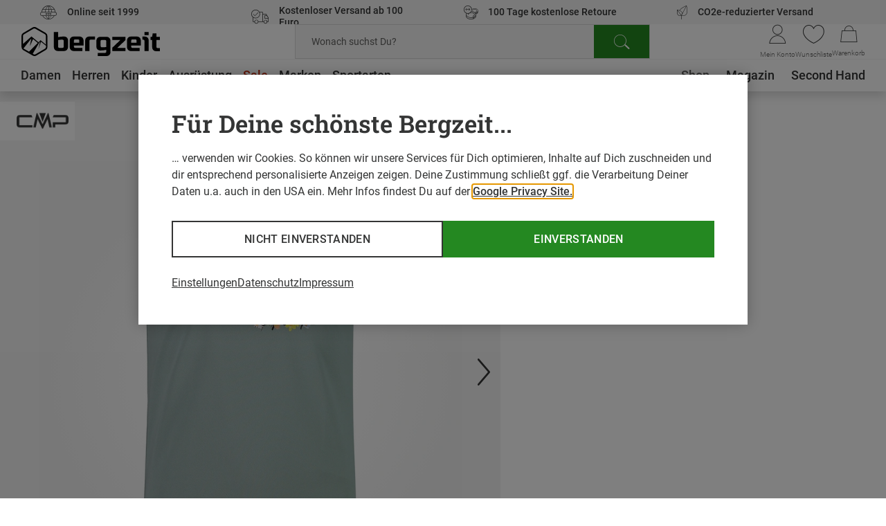

--- FILE ---
content_type: text/html;charset=UTF-8
request_url: https://www.bergzeit.de/teaser/?containerId=reco_pdp-2_crossell_2503
body_size: 24721
content:
<recommendations-teaser-preloader
  headline="Das passt dazu"
  reconame="reco_pdp-2_crossell"
  
  :initial-products="[{&quot;bestCategory&quot;:&quot;Sportbrillen &amp; Sportsonnenbrillen&quot;,&quot;brand&quot;:{&quot;name&quot;:&quot;Bliz&quot;},&quot;description&quot;:&quot;Coole, schmaler geschnittene Sportbrille small für schnelle, intensive Sportarten&quot;,&quot;features&quot;:[],&quot;googleClick&quot;:{&quot;event&quot;:&quot;select_item&quot;,&quot;ecommerce&quot;:{&quot;item_list_id&quot;:&quot;recommendation&quot;,&quot;item_list_name&quot;:&quot;recommendation&quot;,&quot;items&quot;:[{&quot;item_brand&quot;:&quot;Bliz&quot;,&quot;item_id&quot;:&quot;5037716-002&quot;,&quot;item_name&quot;:&quot;Matrix Small Sportbrille&quot;,&quot;item_variant&quot;:&quot;matt white/smoke blue&quot;,&quot;position&quot;:&quot;1&quot;,&quot;price&quot;:&quot;60.84&quot;,&quot;product_recotype&quot;:&quot;topseller&quot;}]}},&quot;googleImpression&quot;:{&quot;event&quot;:&quot;view_item_list&quot;,&quot;ecommerce&quot;:{&quot;item_list_id&quot;:&quot;recommendation&quot;,&quot;item_list_name&quot;:&quot;recommendation&quot;,&quot;items&quot;:[{&quot;item_brand&quot;:&quot;Bliz&quot;,&quot;item_id&quot;:&quot;5037716-002&quot;,&quot;item_name&quot;:&quot;Matrix Small Sportbrille&quot;,&quot;item_variant&quot;:&quot;matt white/smoke blue&quot;,&quot;position&quot;:&quot;1&quot;,&quot;price&quot;:&quot;60.84&quot;,&quot;product_recotype&quot;:&quot;topseller&quot;}]}},&quot;id&quot;:&quot;5037716&quot;,&quot;images&quot;:[{&quot;alt&quot;:&quot;Matrix Small Sportbrille&quot;,&quot;src&quot;:&quot;https://static.bergzeit.com/product_tile_carousel/iview_5037716-002_pic1.jpg&quot;,&quot;title&quot;:&quot;Matrix Small Sportbrille&quot;},{&quot;alt&quot;:&quot;Matrix Small Sportbrille&quot;,&quot;src&quot;:&quot;https://static.bergzeit.com/product_tile_carousel/5037716-018_pic1.jpg&quot;,&quot;title&quot;:&quot;Matrix Small Sportbrille&quot;},{&quot;alt&quot;:&quot;Matrix Small Sportbrille&quot;,&quot;src&quot;:&quot;https://static.bergzeit.com/product_tile_carousel/5037716-018_pic2.jpg&quot;,&quot;title&quot;:&quot;Matrix Small Sportbrille&quot;},{&quot;alt&quot;:&quot;Matrix Small Sportbrille&quot;,&quot;src&quot;:&quot;https://static.bergzeit.com/product_tile_carousel/5037716-018_pic3.jpg&quot;,&quot;title&quot;:&quot;Matrix Small Sportbrille&quot;},{&quot;alt&quot;:&quot;Matrix Small Sportbrille&quot;,&quot;src&quot;:&quot;https://static.bergzeit.com/product_tile_carousel/5037716-018_pic4.jpg&quot;,&quot;title&quot;:&quot;Matrix Small Sportbrille&quot;},{&quot;alt&quot;:&quot;Matrix Small Sportbrille&quot;,&quot;src&quot;:&quot;https://static.bergzeit.com/product_tile_carousel/5037716-020_pic1.jpg&quot;,&quot;title&quot;:&quot;Matrix Small Sportbrille&quot;},{&quot;alt&quot;:&quot;Matrix Small Sportbrille&quot;,&quot;src&quot;:&quot;https://static.bergzeit.com/product_tile_carousel/5037716-020_pic2.jpg&quot;,&quot;title&quot;:&quot;Matrix Small Sportbrille&quot;},{&quot;alt&quot;:&quot;Matrix Small Sportbrille&quot;,&quot;src&quot;:&quot;https://static.bergzeit.com/product_tile_carousel/5037716-020_pic3.jpg&quot;,&quot;title&quot;:&quot;Matrix Small Sportbrille&quot;},{&quot;alt&quot;:&quot;Matrix Small Sportbrille&quot;,&quot;src&quot;:&quot;https://static.bergzeit.com/product_tile_carousel/5037716-020_pic4.jpg&quot;,&quot;title&quot;:&quot;Matrix Small Sportbrille&quot;},{&quot;alt&quot;:&quot;Matrix Small Sportbrille&quot;,&quot;src&quot;:&quot;https://static.bergzeit.com/product_tile_carousel/5037716-021_pic1.jpg&quot;,&quot;title&quot;:&quot;Matrix Small Sportbrille&quot;},{&quot;alt&quot;:&quot;Matrix Small Sportbrille&quot;,&quot;src&quot;:&quot;https://static.bergzeit.com/product_tile_carousel/5037716-021_pic2.jpg&quot;,&quot;title&quot;:&quot;Matrix Small Sportbrille&quot;},{&quot;alt&quot;:&quot;Matrix Small Sportbrille&quot;,&quot;src&quot;:&quot;https://static.bergzeit.com/product_tile_carousel/5037716-022_pic1.jpg&quot;,&quot;title&quot;:&quot;Matrix Small Sportbrille&quot;},{&quot;alt&quot;:&quot;Matrix Small Sportbrille&quot;,&quot;src&quot;:&quot;https://static.bergzeit.com/product_tile_carousel/5037716-022_pic2.jpg&quot;,&quot;title&quot;:&quot;Matrix Small Sportbrille&quot;},{&quot;alt&quot;:&quot;Matrix Small Sportbrille&quot;,&quot;src&quot;:&quot;https://static.bergzeit.com/product_tile_carousel/5037716-023_pic1.jpg&quot;,&quot;title&quot;:&quot;Matrix Small Sportbrille&quot;},{&quot;alt&quot;:&quot;Matrix Small Sportbrille&quot;,&quot;src&quot;:&quot;https://static.bergzeit.com/product_tile_carousel/5037716-023_pic2.jpg&quot;,&quot;title&quot;:&quot;Matrix Small Sportbrille&quot;}],&quot;isNew&quot;:false,&quot;itemId&quot;:&quot;5037716-002&quot;,&quot;labels&quot;:[&quot;sale&quot;],&quot;manyAvailableSizes&quot;:false,&quot;name&quot;:&quot;Matrix Small Sportbrille&quot;,&quot;price&quot;:{&quot;savedAmount&quot;:&quot;17,55 €&quot;,&quot;savedPercentage&quot;:20,&quot;priceForSchemaOrgOffer&quot;:&quot;72.4&quot;,&quot;previous&quot;:&quot;89,95 €&quot;,&quot;old&quot;:&quot;89,95 €&quot;,&quot;current&quot;:&quot;72,40 €&quot;,&quot;conf&quot;:&quot;65,16 €&quot;,&quot;isFromPrice&quot;:true,&quot;isOldPrice&quot;:true,&quot;isRetailPrice&quot;:false,&quot;isSignificantlyReduced&quot;:true,&quot;bestSavedPercentage&quot;:20,&quot;minVariationDiffPrice&quot;:&quot;72,40 €&quot;,&quot;minVariationConfPrice&quot;:&quot;65,16 €&quot;,&quot;minVariationOldPrice&quot;:&quot;89,95 €&quot;,&quot;minVariationSavedAmount&quot;:&quot;17,55 €&quot;,&quot;bestSavedAmount&quot;:&quot;17,55 €&quot;},&quot;productId&quot;:&quot;5037716&quot;,&quot;ratings&quot;:4.7894736842105265,&quot;ratingsCount&quot;:57,&quot;sellingPoints&quot;:[],&quot;sizedImages&quot;:[{&quot;mobile&quot;:{&quot;alt&quot;:&quot;Matrix Small Sportbrille&quot;,&quot;src&quot;:&quot;https://static.bergzeit.com/product_tile_carousel_mobile/iview_5037716-002_pic1.jpg&quot;,&quot;title&quot;:&quot;Matrix Small Sportbrille&quot;},&quot;desktop&quot;:{&quot;alt&quot;:&quot;Matrix Small Sportbrille&quot;,&quot;src&quot;:&quot;https://static.bergzeit.com/product_tile_carousel/iview_5037716-002_pic1.jpg&quot;,&quot;title&quot;:&quot;Matrix Small Sportbrille&quot;},&quot;mobile_webp&quot;:{&quot;alt&quot;:&quot;Matrix Small Sportbrille&quot;,&quot;src&quot;:&quot;https://static.bergzeit.com/product_tile_carousel_mobile_webp/iview_5037716-002_pic1.webp&quot;,&quot;title&quot;:&quot;Matrix Small Sportbrille&quot;},&quot;desktop_webp&quot;:{&quot;alt&quot;:&quot;Matrix Small Sportbrille&quot;,&quot;src&quot;:&quot;https://static.bergzeit.com/product_tile_carousel_webp/iview_5037716-002_pic1.webp&quot;,&quot;title&quot;:&quot;Matrix Small Sportbrille&quot;}},{&quot;mobile&quot;:{&quot;alt&quot;:&quot;Matrix Small Sportbrille&quot;,&quot;src&quot;:&quot;https://static.bergzeit.com/product_tile_carousel_mobile/5037716-018_pic1.jpg&quot;,&quot;title&quot;:&quot;Matrix Small Sportbrille&quot;},&quot;desktop&quot;:{&quot;alt&quot;:&quot;Matrix Small Sportbrille&quot;,&quot;src&quot;:&quot;https://static.bergzeit.com/product_tile_carousel/5037716-018_pic1.jpg&quot;,&quot;title&quot;:&quot;Matrix Small Sportbrille&quot;},&quot;mobile_webp&quot;:{&quot;alt&quot;:&quot;Matrix Small Sportbrille&quot;,&quot;src&quot;:&quot;https://static.bergzeit.com/product_tile_carousel_mobile_webp/5037716-018_pic1.webp&quot;,&quot;title&quot;:&quot;Matrix Small Sportbrille&quot;},&quot;desktop_webp&quot;:{&quot;alt&quot;:&quot;Matrix Small Sportbrille&quot;,&quot;src&quot;:&quot;https://static.bergzeit.com/product_tile_carousel_webp/5037716-018_pic1.webp&quot;,&quot;title&quot;:&quot;Matrix Small Sportbrille&quot;}},{&quot;mobile&quot;:{&quot;alt&quot;:&quot;Matrix Small Sportbrille&quot;,&quot;src&quot;:&quot;https://static.bergzeit.com/product_tile_carousel_mobile/5037716-018_pic2.jpg&quot;,&quot;title&quot;:&quot;Matrix Small Sportbrille&quot;},&quot;desktop&quot;:{&quot;alt&quot;:&quot;Matrix Small Sportbrille&quot;,&quot;src&quot;:&quot;https://static.bergzeit.com/product_tile_carousel/5037716-018_pic2.jpg&quot;,&quot;title&quot;:&quot;Matrix Small Sportbrille&quot;},&quot;mobile_webp&quot;:{&quot;alt&quot;:&quot;Matrix Small Sportbrille&quot;,&quot;src&quot;:&quot;https://static.bergzeit.com/product_tile_carousel_mobile_webp/5037716-018_pic2.webp&quot;,&quot;title&quot;:&quot;Matrix Small Sportbrille&quot;},&quot;desktop_webp&quot;:{&quot;alt&quot;:&quot;Matrix Small Sportbrille&quot;,&quot;src&quot;:&quot;https://static.bergzeit.com/product_tile_carousel_webp/5037716-018_pic2.webp&quot;,&quot;title&quot;:&quot;Matrix Small Sportbrille&quot;}},{&quot;mobile&quot;:{&quot;alt&quot;:&quot;Matrix Small Sportbrille&quot;,&quot;src&quot;:&quot;https://static.bergzeit.com/product_tile_carousel_mobile/5037716-018_pic3.jpg&quot;,&quot;title&quot;:&quot;Matrix Small Sportbrille&quot;},&quot;desktop&quot;:{&quot;alt&quot;:&quot;Matrix Small Sportbrille&quot;,&quot;src&quot;:&quot;https://static.bergzeit.com/product_tile_carousel/5037716-018_pic3.jpg&quot;,&quot;title&quot;:&quot;Matrix Small Sportbrille&quot;},&quot;mobile_webp&quot;:{&quot;alt&quot;:&quot;Matrix Small Sportbrille&quot;,&quot;src&quot;:&quot;https://static.bergzeit.com/product_tile_carousel_mobile_webp/5037716-018_pic3.webp&quot;,&quot;title&quot;:&quot;Matrix Small Sportbrille&quot;},&quot;desktop_webp&quot;:{&quot;alt&quot;:&quot;Matrix Small Sportbrille&quot;,&quot;src&quot;:&quot;https://static.bergzeit.com/product_tile_carousel_webp/5037716-018_pic3.webp&quot;,&quot;title&quot;:&quot;Matrix Small Sportbrille&quot;}},{&quot;mobile&quot;:{&quot;alt&quot;:&quot;Matrix Small Sportbrille&quot;,&quot;src&quot;:&quot;https://static.bergzeit.com/product_tile_carousel_mobile/5037716-018_pic4.jpg&quot;,&quot;title&quot;:&quot;Matrix Small Sportbrille&quot;},&quot;desktop&quot;:{&quot;alt&quot;:&quot;Matrix Small Sportbrille&quot;,&quot;src&quot;:&quot;https://static.bergzeit.com/product_tile_carousel/5037716-018_pic4.jpg&quot;,&quot;title&quot;:&quot;Matrix Small Sportbrille&quot;},&quot;mobile_webp&quot;:{&quot;alt&quot;:&quot;Matrix Small Sportbrille&quot;,&quot;src&quot;:&quot;https://static.bergzeit.com/product_tile_carousel_mobile_webp/5037716-018_pic4.webp&quot;,&quot;title&quot;:&quot;Matrix Small Sportbrille&quot;},&quot;desktop_webp&quot;:{&quot;alt&quot;:&quot;Matrix Small Sportbrille&quot;,&quot;src&quot;:&quot;https://static.bergzeit.com/product_tile_carousel_webp/5037716-018_pic4.webp&quot;,&quot;title&quot;:&quot;Matrix Small Sportbrille&quot;}},{&quot;mobile&quot;:{&quot;alt&quot;:&quot;Matrix Small Sportbrille&quot;,&quot;src&quot;:&quot;https://static.bergzeit.com/product_tile_carousel_mobile/5037716-020_pic1.jpg&quot;,&quot;title&quot;:&quot;Matrix Small Sportbrille&quot;},&quot;desktop&quot;:{&quot;alt&quot;:&quot;Matrix Small Sportbrille&quot;,&quot;src&quot;:&quot;https://static.bergzeit.com/product_tile_carousel/5037716-020_pic1.jpg&quot;,&quot;title&quot;:&quot;Matrix Small Sportbrille&quot;},&quot;mobile_webp&quot;:{&quot;alt&quot;:&quot;Matrix Small Sportbrille&quot;,&quot;src&quot;:&quot;https://static.bergzeit.com/product_tile_carousel_mobile_webp/5037716-020_pic1.webp&quot;,&quot;title&quot;:&quot;Matrix Small Sportbrille&quot;},&quot;desktop_webp&quot;:{&quot;alt&quot;:&quot;Matrix Small Sportbrille&quot;,&quot;src&quot;:&quot;https://static.bergzeit.com/product_tile_carousel_webp/5037716-020_pic1.webp&quot;,&quot;title&quot;:&quot;Matrix Small Sportbrille&quot;}},{&quot;mobile&quot;:{&quot;alt&quot;:&quot;Matrix Small Sportbrille&quot;,&quot;src&quot;:&quot;https://static.bergzeit.com/product_tile_carousel_mobile/5037716-020_pic2.jpg&quot;,&quot;title&quot;:&quot;Matrix Small Sportbrille&quot;},&quot;desktop&quot;:{&quot;alt&quot;:&quot;Matrix Small Sportbrille&quot;,&quot;src&quot;:&quot;https://static.bergzeit.com/product_tile_carousel/5037716-020_pic2.jpg&quot;,&quot;title&quot;:&quot;Matrix Small Sportbrille&quot;},&quot;mobile_webp&quot;:{&quot;alt&quot;:&quot;Matrix Small Sportbrille&quot;,&quot;src&quot;:&quot;https://static.bergzeit.com/product_tile_carousel_mobile_webp/5037716-020_pic2.webp&quot;,&quot;title&quot;:&quot;Matrix Small Sportbrille&quot;},&quot;desktop_webp&quot;:{&quot;alt&quot;:&quot;Matrix Small Sportbrille&quot;,&quot;src&quot;:&quot;https://static.bergzeit.com/product_tile_carousel_webp/5037716-020_pic2.webp&quot;,&quot;title&quot;:&quot;Matrix Small Sportbrille&quot;}},{&quot;mobile&quot;:{&quot;alt&quot;:&quot;Matrix Small Sportbrille&quot;,&quot;src&quot;:&quot;https://static.bergzeit.com/product_tile_carousel_mobile/5037716-020_pic3.jpg&quot;,&quot;title&quot;:&quot;Matrix Small Sportbrille&quot;},&quot;desktop&quot;:{&quot;alt&quot;:&quot;Matrix Small Sportbrille&quot;,&quot;src&quot;:&quot;https://static.bergzeit.com/product_tile_carousel/5037716-020_pic3.jpg&quot;,&quot;title&quot;:&quot;Matrix Small Sportbrille&quot;},&quot;mobile_webp&quot;:{&quot;alt&quot;:&quot;Matrix Small Sportbrille&quot;,&quot;src&quot;:&quot;https://static.bergzeit.com/product_tile_carousel_mobile_webp/5037716-020_pic3.webp&quot;,&quot;title&quot;:&quot;Matrix Small Sportbrille&quot;},&quot;desktop_webp&quot;:{&quot;alt&quot;:&quot;Matrix Small Sportbrille&quot;,&quot;src&quot;:&quot;https://static.bergzeit.com/product_tile_carousel_webp/5037716-020_pic3.webp&quot;,&quot;title&quot;:&quot;Matrix Small Sportbrille&quot;}},{&quot;mobile&quot;:{&quot;alt&quot;:&quot;Matrix Small Sportbrille&quot;,&quot;src&quot;:&quot;https://static.bergzeit.com/product_tile_carousel_mobile/5037716-020_pic4.jpg&quot;,&quot;title&quot;:&quot;Matrix Small Sportbrille&quot;},&quot;desktop&quot;:{&quot;alt&quot;:&quot;Matrix Small Sportbrille&quot;,&quot;src&quot;:&quot;https://static.bergzeit.com/product_tile_carousel/5037716-020_pic4.jpg&quot;,&quot;title&quot;:&quot;Matrix Small Sportbrille&quot;},&quot;mobile_webp&quot;:{&quot;alt&quot;:&quot;Matrix Small Sportbrille&quot;,&quot;src&quot;:&quot;https://static.bergzeit.com/product_tile_carousel_mobile_webp/5037716-020_pic4.webp&quot;,&quot;title&quot;:&quot;Matrix Small Sportbrille&quot;},&quot;desktop_webp&quot;:{&quot;alt&quot;:&quot;Matrix Small Sportbrille&quot;,&quot;src&quot;:&quot;https://static.bergzeit.com/product_tile_carousel_webp/5037716-020_pic4.webp&quot;,&quot;title&quot;:&quot;Matrix Small Sportbrille&quot;}},{&quot;mobile&quot;:{&quot;alt&quot;:&quot;Matrix Small Sportbrille&quot;,&quot;src&quot;:&quot;https://static.bergzeit.com/product_tile_carousel_mobile/5037716-021_pic1.jpg&quot;,&quot;title&quot;:&quot;Matrix Small Sportbrille&quot;},&quot;desktop&quot;:{&quot;alt&quot;:&quot;Matrix Small Sportbrille&quot;,&quot;src&quot;:&quot;https://static.bergzeit.com/product_tile_carousel/5037716-021_pic1.jpg&quot;,&quot;title&quot;:&quot;Matrix Small Sportbrille&quot;},&quot;mobile_webp&quot;:{&quot;alt&quot;:&quot;Matrix Small Sportbrille&quot;,&quot;src&quot;:&quot;https://static.bergzeit.com/product_tile_carousel_mobile_webp/5037716-021_pic1.webp&quot;,&quot;title&quot;:&quot;Matrix Small Sportbrille&quot;},&quot;desktop_webp&quot;:{&quot;alt&quot;:&quot;Matrix Small Sportbrille&quot;,&quot;src&quot;:&quot;https://static.bergzeit.com/product_tile_carousel_webp/5037716-021_pic1.webp&quot;,&quot;title&quot;:&quot;Matrix Small Sportbrille&quot;}},{&quot;mobile&quot;:{&quot;alt&quot;:&quot;Matrix Small Sportbrille&quot;,&quot;src&quot;:&quot;https://static.bergzeit.com/product_tile_carousel_mobile/5037716-021_pic2.jpg&quot;,&quot;title&quot;:&quot;Matrix Small Sportbrille&quot;},&quot;desktop&quot;:{&quot;alt&quot;:&quot;Matrix Small Sportbrille&quot;,&quot;src&quot;:&quot;https://static.bergzeit.com/product_tile_carousel/5037716-021_pic2.jpg&quot;,&quot;title&quot;:&quot;Matrix Small Sportbrille&quot;},&quot;mobile_webp&quot;:{&quot;alt&quot;:&quot;Matrix Small Sportbrille&quot;,&quot;src&quot;:&quot;https://static.bergzeit.com/product_tile_carousel_mobile_webp/5037716-021_pic2.webp&quot;,&quot;title&quot;:&quot;Matrix Small Sportbrille&quot;},&quot;desktop_webp&quot;:{&quot;alt&quot;:&quot;Matrix Small Sportbrille&quot;,&quot;src&quot;:&quot;https://static.bergzeit.com/product_tile_carousel_webp/5037716-021_pic2.webp&quot;,&quot;title&quot;:&quot;Matrix Small Sportbrille&quot;}},{&quot;mobile&quot;:{&quot;alt&quot;:&quot;Matrix Small Sportbrille&quot;,&quot;src&quot;:&quot;https://static.bergzeit.com/product_tile_carousel_mobile/5037716-022_pic1.jpg&quot;,&quot;title&quot;:&quot;Matrix Small Sportbrille&quot;},&quot;desktop&quot;:{&quot;alt&quot;:&quot;Matrix Small Sportbrille&quot;,&quot;src&quot;:&quot;https://static.bergzeit.com/product_tile_carousel/5037716-022_pic1.jpg&quot;,&quot;title&quot;:&quot;Matrix Small Sportbrille&quot;},&quot;mobile_webp&quot;:{&quot;alt&quot;:&quot;Matrix Small Sportbrille&quot;,&quot;src&quot;:&quot;https://static.bergzeit.com/product_tile_carousel_mobile_webp/5037716-022_pic1.webp&quot;,&quot;title&quot;:&quot;Matrix Small Sportbrille&quot;},&quot;desktop_webp&quot;:{&quot;alt&quot;:&quot;Matrix Small Sportbrille&quot;,&quot;src&quot;:&quot;https://static.bergzeit.com/product_tile_carousel_webp/5037716-022_pic1.webp&quot;,&quot;title&quot;:&quot;Matrix Small Sportbrille&quot;}},{&quot;mobile&quot;:{&quot;alt&quot;:&quot;Matrix Small Sportbrille&quot;,&quot;src&quot;:&quot;https://static.bergzeit.com/product_tile_carousel_mobile/5037716-022_pic2.jpg&quot;,&quot;title&quot;:&quot;Matrix Small Sportbrille&quot;},&quot;desktop&quot;:{&quot;alt&quot;:&quot;Matrix Small Sportbrille&quot;,&quot;src&quot;:&quot;https://static.bergzeit.com/product_tile_carousel/5037716-022_pic2.jpg&quot;,&quot;title&quot;:&quot;Matrix Small Sportbrille&quot;},&quot;mobile_webp&quot;:{&quot;alt&quot;:&quot;Matrix Small Sportbrille&quot;,&quot;src&quot;:&quot;https://static.bergzeit.com/product_tile_carousel_mobile_webp/5037716-022_pic2.webp&quot;,&quot;title&quot;:&quot;Matrix Small Sportbrille&quot;},&quot;desktop_webp&quot;:{&quot;alt&quot;:&quot;Matrix Small Sportbrille&quot;,&quot;src&quot;:&quot;https://static.bergzeit.com/product_tile_carousel_webp/5037716-022_pic2.webp&quot;,&quot;title&quot;:&quot;Matrix Small Sportbrille&quot;}},{&quot;mobile&quot;:{&quot;alt&quot;:&quot;Matrix Small Sportbrille&quot;,&quot;src&quot;:&quot;https://static.bergzeit.com/product_tile_carousel_mobile/5037716-023_pic1.jpg&quot;,&quot;title&quot;:&quot;Matrix Small Sportbrille&quot;},&quot;desktop&quot;:{&quot;alt&quot;:&quot;Matrix Small Sportbrille&quot;,&quot;src&quot;:&quot;https://static.bergzeit.com/product_tile_carousel/5037716-023_pic1.jpg&quot;,&quot;title&quot;:&quot;Matrix Small Sportbrille&quot;},&quot;mobile_webp&quot;:{&quot;alt&quot;:&quot;Matrix Small Sportbrille&quot;,&quot;src&quot;:&quot;https://static.bergzeit.com/product_tile_carousel_mobile_webp/5037716-023_pic1.webp&quot;,&quot;title&quot;:&quot;Matrix Small Sportbrille&quot;},&quot;desktop_webp&quot;:{&quot;alt&quot;:&quot;Matrix Small Sportbrille&quot;,&quot;src&quot;:&quot;https://static.bergzeit.com/product_tile_carousel_webp/5037716-023_pic1.webp&quot;,&quot;title&quot;:&quot;Matrix Small Sportbrille&quot;}},{&quot;mobile&quot;:{&quot;alt&quot;:&quot;Matrix Small Sportbrille&quot;,&quot;src&quot;:&quot;https://static.bergzeit.com/product_tile_carousel_mobile/5037716-023_pic2.jpg&quot;,&quot;title&quot;:&quot;Matrix Small Sportbrille&quot;},&quot;desktop&quot;:{&quot;alt&quot;:&quot;Matrix Small Sportbrille&quot;,&quot;src&quot;:&quot;https://static.bergzeit.com/product_tile_carousel/5037716-023_pic2.jpg&quot;,&quot;title&quot;:&quot;Matrix Small Sportbrille&quot;},&quot;mobile_webp&quot;:{&quot;alt&quot;:&quot;Matrix Small Sportbrille&quot;,&quot;src&quot;:&quot;https://static.bergzeit.com/product_tile_carousel_mobile_webp/5037716-023_pic2.webp&quot;,&quot;title&quot;:&quot;Matrix Small Sportbrille&quot;},&quot;desktop_webp&quot;:{&quot;alt&quot;:&quot;Matrix Small Sportbrille&quot;,&quot;src&quot;:&quot;https://static.bergzeit.com/product_tile_carousel_webp/5037716-023_pic2.webp&quot;,&quot;title&quot;:&quot;Matrix Small Sportbrille&quot;}}],&quot;sustainable&quot;:false,&quot;url&quot;:&quot;/p/bliz-matrix-small-sportbrille/5037716/#itemId=5037716-002&quot;,&quot;variations&quot;:[{&quot;attributeName&quot;:&quot;import:style&quot;,&quot;colorVariation&quot;:true,&quot;display_string&quot;:&quot;Herstellerfarbe&quot;,&quot;name&quot;:&quot;var[import:style]&quot;,&quot;options&quot;:[{&quot;availableSizes&quot;:[{&quot;googleClick&quot;:{&quot;event&quot;:&quot;select_item&quot;,&quot;ecommerce&quot;:{&quot;item_list_id&quot;:&quot;recommendation&quot;,&quot;item_list_name&quot;:&quot;recommendation&quot;,&quot;items&quot;:[{&quot;item_id&quot;:&quot;5037716-022&quot;,&quot;item_name&quot;:&quot;Matrix Small Sportbrille&quot;,&quot;item_variant&quot;:&quot;purple-grey w purple mirror&quot;,&quot;position&quot;:&quot;1&quot;,&quot;price&quot;:&quot;62.44&quot;,&quot;product_recotype&quot;:&quot;topseller&quot;}]}},&quot;itemId&quot;:&quot;5037716-022&quot;,&quot;url&quot;:&quot;/p/bliz-matrix-small-sportbrille/5037716/#itemId=5037716-022&quot;}],&quot;backInStockReminderEnabled&quot;:false,&quot;bulky&quot;:false,&quot;googleClick&quot;:{&quot;event&quot;:&quot;select_item&quot;,&quot;ecommerce&quot;:{&quot;item_list_id&quot;:&quot;recommendation&quot;,&quot;item_list_name&quot;:&quot;recommendation&quot;,&quot;items&quot;:[{&quot;item_id&quot;:&quot;5037716-022&quot;,&quot;item_name&quot;:&quot;Matrix Small Sportbrille&quot;,&quot;item_variant&quot;:&quot;purple-grey w purple mirror&quot;,&quot;position&quot;:&quot;1&quot;,&quot;price&quot;:&quot;62.44&quot;,&quot;product_recotype&quot;:&quot;topseller&quot;}]}},&quot;isAnyAvailable&quot;:true,&quot;isAvailable&quot;:false,&quot;label&quot;:&quot;purple-grey w purple mirror&quot;,&quot;manyAvailableSizes&quot;:false,&quot;new&quot;:false,&quot;priceInfo&quot;:{&quot;savedAmount&quot;:&quot;15,65 €&quot;,&quot;savedPercentage&quot;:17,&quot;priceForSchemaOrgOffer&quot;:&quot;74.3&quot;,&quot;previous&quot;:&quot;89,95 €&quot;,&quot;old&quot;:&quot;89,95 €&quot;,&quot;current&quot;:&quot;74,30 €&quot;,&quot;conf&quot;:&quot;66,87 €&quot;,&quot;isFromPrice&quot;:false,&quot;isOldPrice&quot;:true,&quot;isRetailPrice&quot;:false,&quot;isSignificantlyReduced&quot;:true,&quot;bestSavedAmount&quot;:&quot;15,65 €&quot;},&quot;sizedImages&quot;:{&quot;mobile&quot;:{&quot;alt&quot;:&quot;purple-grey w purple mirror&quot;,&quot;src&quot;:&quot;https://static.bergzeit.com/product_tile_regular_mobile/5037716-022_pic1.jpg&quot;,&quot;title&quot;:&quot;purple-grey w purple mirror&quot;},&quot;desktop&quot;:{&quot;alt&quot;:&quot;purple-grey w purple mirror&quot;,&quot;src&quot;:&quot;https://static.bergzeit.com/product_tile_regular/5037716-022_pic1.jpg&quot;,&quot;title&quot;:&quot;purple-grey w purple mirror&quot;},&quot;mobile_webp&quot;:{&quot;alt&quot;:&quot;purple-grey w purple mirror&quot;,&quot;src&quot;:&quot;https://static.bergzeit.com/product_tile_regular_mobile_webp/5037716-022_pic1.webp&quot;,&quot;title&quot;:&quot;purple-grey w purple mirror&quot;},&quot;desktop_webp&quot;:{&quot;alt&quot;:&quot;purple-grey w purple mirror&quot;,&quot;src&quot;:&quot;https://static.bergzeit.com/product_tile_regular_webp/5037716-022_pic1.webp&quot;,&quot;title&quot;:&quot;purple-grey w purple mirror&quot;}},&quot;sizedImagesList&quot;:[{&quot;mobile&quot;:{&quot;alt&quot;:&quot;purple-grey w purple mirror&quot;,&quot;src&quot;:&quot;https://static.bergzeit.com/product_tile_regular_mobile/5037716-022_pic1.jpg&quot;,&quot;title&quot;:&quot;purple-grey w purple mirror&quot;},&quot;desktop&quot;:{&quot;alt&quot;:&quot;purple-grey w purple mirror&quot;,&quot;src&quot;:&quot;https://static.bergzeit.com/product_tile_regular/5037716-022_pic1.jpg&quot;,&quot;title&quot;:&quot;purple-grey w purple mirror&quot;},&quot;mobile_webp&quot;:{&quot;alt&quot;:&quot;purple-grey w purple mirror&quot;,&quot;src&quot;:&quot;https://static.bergzeit.com/product_tile_regular_mobile_webp/5037716-022_pic1.webp&quot;,&quot;title&quot;:&quot;purple-grey w purple mirror&quot;},&quot;desktop_webp&quot;:{&quot;alt&quot;:&quot;purple-grey w purple mirror&quot;,&quot;src&quot;:&quot;https://static.bergzeit.com/product_tile_regular_webp/5037716-022_pic1.webp&quot;,&quot;title&quot;:&quot;purple-grey w purple mirror&quot;}},{&quot;mobile&quot;:{&quot;alt&quot;:&quot;purple-grey w purple mirror&quot;,&quot;src&quot;:&quot;https://static.bergzeit.com/product_tile_regular_mobile/5037716-022_pic2.jpg&quot;,&quot;title&quot;:&quot;purple-grey w purple mirror&quot;},&quot;desktop&quot;:{&quot;alt&quot;:&quot;purple-grey w purple mirror&quot;,&quot;src&quot;:&quot;https://static.bergzeit.com/product_tile_regular/5037716-022_pic2.jpg&quot;,&quot;title&quot;:&quot;purple-grey w purple mirror&quot;},&quot;mobile_webp&quot;:{&quot;alt&quot;:&quot;purple-grey w purple mirror&quot;,&quot;src&quot;:&quot;https://static.bergzeit.com/product_tile_regular_mobile_webp/5037716-022_pic2.webp&quot;,&quot;title&quot;:&quot;purple-grey w purple mirror&quot;},&quot;desktop_webp&quot;:{&quot;alt&quot;:&quot;purple-grey w purple mirror&quot;,&quot;src&quot;:&quot;https://static.bergzeit.com/product_tile_regular_webp/5037716-022_pic2.webp&quot;,&quot;title&quot;:&quot;purple-grey w purple mirror&quot;}}],&quot;stock&quot;:0,&quot;sustainable&quot;:false,&quot;value&quot;:&quot;700716-purple_grey_w_purple_mirror&quot;,&quot;valueThumb&quot;:&quot;lila&quot;},{&quot;availableSizes&quot;:[{&quot;googleClick&quot;:{&quot;event&quot;:&quot;select_item&quot;,&quot;ecommerce&quot;:{&quot;item_list_id&quot;:&quot;recommendation&quot;,&quot;item_list_name&quot;:&quot;recommendation&quot;,&quot;items&quot;:[{&quot;item_id&quot;:&quot;5037716-023&quot;,&quot;item_name&quot;:&quot;Matrix Small Sportbrille&quot;,&quot;item_variant&quot;:&quot;turquoise-green w blue-green&quot;,&quot;position&quot;:&quot;1&quot;,&quot;price&quot;:&quot;62.44&quot;,&quot;product_recotype&quot;:&quot;topseller&quot;}]}},&quot;itemId&quot;:&quot;5037716-023&quot;,&quot;url&quot;:&quot;/p/bliz-matrix-small-sportbrille/5037716/#itemId=5037716-023&quot;}],&quot;backInStockReminderEnabled&quot;:false,&quot;bulky&quot;:false,&quot;googleClick&quot;:{&quot;event&quot;:&quot;select_item&quot;,&quot;ecommerce&quot;:{&quot;item_list_id&quot;:&quot;recommendation&quot;,&quot;item_list_name&quot;:&quot;recommendation&quot;,&quot;items&quot;:[{&quot;item_id&quot;:&quot;5037716-023&quot;,&quot;item_name&quot;:&quot;Matrix Small Sportbrille&quot;,&quot;item_variant&quot;:&quot;turquoise-green w blue-green&quot;,&quot;position&quot;:&quot;1&quot;,&quot;price&quot;:&quot;62.44&quot;,&quot;product_recotype&quot;:&quot;topseller&quot;}]}},&quot;isAnyAvailable&quot;:true,&quot;isAvailable&quot;:false,&quot;label&quot;:&quot;turquoise-green w blue-green&quot;,&quot;manyAvailableSizes&quot;:false,&quot;new&quot;:false,&quot;priceInfo&quot;:{&quot;savedAmount&quot;:&quot;15,65 €&quot;,&quot;savedPercentage&quot;:17,&quot;priceForSchemaOrgOffer&quot;:&quot;74.3&quot;,&quot;previous&quot;:&quot;89,95 €&quot;,&quot;old&quot;:&quot;89,95 €&quot;,&quot;current&quot;:&quot;74,30 €&quot;,&quot;conf&quot;:&quot;66,87 €&quot;,&quot;isFromPrice&quot;:false,&quot;isOldPrice&quot;:true,&quot;isRetailPrice&quot;:false,&quot;isSignificantlyReduced&quot;:true,&quot;bestSavedAmount&quot;:&quot;15,65 €&quot;},&quot;sizedImages&quot;:{&quot;mobile&quot;:{&quot;alt&quot;:&quot;turquoise-green w blue-green&quot;,&quot;src&quot;:&quot;https://static.bergzeit.com/product_tile_regular_mobile/5037716-023_pic1.jpg&quot;,&quot;title&quot;:&quot;turquoise-green w blue-green&quot;},&quot;desktop&quot;:{&quot;alt&quot;:&quot;turquoise-green w blue-green&quot;,&quot;src&quot;:&quot;https://static.bergzeit.com/product_tile_regular/5037716-023_pic1.jpg&quot;,&quot;title&quot;:&quot;turquoise-green w blue-green&quot;},&quot;mobile_webp&quot;:{&quot;alt&quot;:&quot;turquoise-green w blue-green&quot;,&quot;src&quot;:&quot;https://static.bergzeit.com/product_tile_regular_mobile_webp/5037716-023_pic1.webp&quot;,&quot;title&quot;:&quot;turquoise-green w blue-green&quot;},&quot;desktop_webp&quot;:{&quot;alt&quot;:&quot;turquoise-green w blue-green&quot;,&quot;src&quot;:&quot;https://static.bergzeit.com/product_tile_regular_webp/5037716-023_pic1.webp&quot;,&quot;title&quot;:&quot;turquoise-green w blue-green&quot;}},&quot;sizedImagesList&quot;:[{&quot;mobile&quot;:{&quot;alt&quot;:&quot;turquoise-green w blue-green&quot;,&quot;src&quot;:&quot;https://static.bergzeit.com/product_tile_regular_mobile/5037716-023_pic1.jpg&quot;,&quot;title&quot;:&quot;turquoise-green w blue-green&quot;},&quot;desktop&quot;:{&quot;alt&quot;:&quot;turquoise-green w blue-green&quot;,&quot;src&quot;:&quot;https://static.bergzeit.com/product_tile_regular/5037716-023_pic1.jpg&quot;,&quot;title&quot;:&quot;turquoise-green w blue-green&quot;},&quot;mobile_webp&quot;:{&quot;alt&quot;:&quot;turquoise-green w blue-green&quot;,&quot;src&quot;:&quot;https://static.bergzeit.com/product_tile_regular_mobile_webp/5037716-023_pic1.webp&quot;,&quot;title&quot;:&quot;turquoise-green w blue-green&quot;},&quot;desktop_webp&quot;:{&quot;alt&quot;:&quot;turquoise-green w blue-green&quot;,&quot;src&quot;:&quot;https://static.bergzeit.com/product_tile_regular_webp/5037716-023_pic1.webp&quot;,&quot;title&quot;:&quot;turquoise-green w blue-green&quot;}},{&quot;mobile&quot;:{&quot;alt&quot;:&quot;turquoise-green w blue-green&quot;,&quot;src&quot;:&quot;https://static.bergzeit.com/product_tile_regular_mobile/5037716-023_pic2.jpg&quot;,&quot;title&quot;:&quot;turquoise-green w blue-green&quot;},&quot;desktop&quot;:{&quot;alt&quot;:&quot;turquoise-green w blue-green&quot;,&quot;src&quot;:&quot;https://static.bergzeit.com/product_tile_regular/5037716-023_pic2.jpg&quot;,&quot;title&quot;:&quot;turquoise-green w blue-green&quot;},&quot;mobile_webp&quot;:{&quot;alt&quot;:&quot;turquoise-green w blue-green&quot;,&quot;src&quot;:&quot;https://static.bergzeit.com/product_tile_regular_mobile_webp/5037716-023_pic2.webp&quot;,&quot;title&quot;:&quot;turquoise-green w blue-green&quot;},&quot;desktop_webp&quot;:{&quot;alt&quot;:&quot;turquoise-green w blue-green&quot;,&quot;src&quot;:&quot;https://static.bergzeit.com/product_tile_regular_webp/5037716-023_pic2.webp&quot;,&quot;title&quot;:&quot;turquoise-green w blue-green&quot;}}],&quot;stock&quot;:0,&quot;sustainable&quot;:false,&quot;value&quot;:&quot;700717-turquoise_green_w_blue_green&quot;,&quot;valueThumb&quot;:&quot;tuerkis&quot;},{&quot;availableSizes&quot;:[{&quot;googleClick&quot;:{&quot;event&quot;:&quot;select_item&quot;,&quot;ecommerce&quot;:{&quot;item_list_id&quot;:&quot;recommendation&quot;,&quot;item_list_name&quot;:&quot;recommendation&quot;,&quot;items&quot;:[{&quot;item_id&quot;:&quot;5037716-002&quot;,&quot;item_name&quot;:&quot;Matrix Small Sportbrille&quot;,&quot;item_variant&quot;:&quot;matt white/smoke blue&quot;,&quot;position&quot;:&quot;1&quot;,&quot;price&quot;:&quot;60.84&quot;,&quot;product_recotype&quot;:&quot;topseller&quot;}]}},&quot;itemId&quot;:&quot;5037716-002&quot;,&quot;url&quot;:&quot;/p/bliz-matrix-small-sportbrille/5037716/#itemId=5037716-002&quot;}],&quot;backInStockReminderEnabled&quot;:false,&quot;bulky&quot;:false,&quot;googleClick&quot;:{&quot;event&quot;:&quot;select_item&quot;,&quot;ecommerce&quot;:{&quot;item_list_id&quot;:&quot;recommendation&quot;,&quot;item_list_name&quot;:&quot;recommendation&quot;,&quot;items&quot;:[{&quot;item_id&quot;:&quot;5037716-002&quot;,&quot;item_name&quot;:&quot;Matrix Small Sportbrille&quot;,&quot;item_variant&quot;:&quot;matt white/smoke blue&quot;,&quot;position&quot;:&quot;1&quot;,&quot;price&quot;:&quot;60.84&quot;,&quot;product_recotype&quot;:&quot;topseller&quot;}]}},&quot;isAnyAvailable&quot;:true,&quot;isAvailable&quot;:false,&quot;label&quot;:&quot;matt white/smoke blue&quot;,&quot;manyAvailableSizes&quot;:false,&quot;new&quot;:false,&quot;priceInfo&quot;:{&quot;savedAmount&quot;:&quot;17,55 €&quot;,&quot;savedPercentage&quot;:20,&quot;priceForSchemaOrgOffer&quot;:&quot;72.4&quot;,&quot;previous&quot;:&quot;89,95 €&quot;,&quot;old&quot;:&quot;89,95 €&quot;,&quot;current&quot;:&quot;72,40 €&quot;,&quot;conf&quot;:&quot;65,16 €&quot;,&quot;isFromPrice&quot;:false,&quot;isOldPrice&quot;:true,&quot;isRetailPrice&quot;:false,&quot;isSignificantlyReduced&quot;:true,&quot;bestSavedAmount&quot;:&quot;17,55 €&quot;},&quot;sizedImages&quot;:{&quot;mobile&quot;:{&quot;alt&quot;:&quot;matt white/smoke blue&quot;,&quot;src&quot;:&quot;https://static.bergzeit.com/product_tile_regular_mobile/iview_5037716-002_pic1.jpg&quot;,&quot;title&quot;:&quot;matt white/smoke blue&quot;},&quot;desktop&quot;:{&quot;alt&quot;:&quot;matt white/smoke blue&quot;,&quot;src&quot;:&quot;https://static.bergzeit.com/product_tile_regular/iview_5037716-002_pic1.jpg&quot;,&quot;title&quot;:&quot;matt white/smoke blue&quot;},&quot;mobile_webp&quot;:{&quot;alt&quot;:&quot;matt white/smoke blue&quot;,&quot;src&quot;:&quot;https://static.bergzeit.com/product_tile_regular_mobile_webp/iview_5037716-002_pic1.webp&quot;,&quot;title&quot;:&quot;matt white/smoke blue&quot;},&quot;desktop_webp&quot;:{&quot;alt&quot;:&quot;matt white/smoke blue&quot;,&quot;src&quot;:&quot;https://static.bergzeit.com/product_tile_regular_webp/iview_5037716-002_pic1.webp&quot;,&quot;title&quot;:&quot;matt white/smoke blue&quot;}},&quot;sizedImagesList&quot;:[{&quot;mobile&quot;:{&quot;alt&quot;:&quot;matt white/smoke blue&quot;,&quot;src&quot;:&quot;https://static.bergzeit.com/product_tile_regular_mobile/iview_5037716-002_pic1.jpg&quot;,&quot;title&quot;:&quot;matt white/smoke blue&quot;},&quot;desktop&quot;:{&quot;alt&quot;:&quot;matt white/smoke blue&quot;,&quot;src&quot;:&quot;https://static.bergzeit.com/product_tile_regular/iview_5037716-002_pic1.jpg&quot;,&quot;title&quot;:&quot;matt white/smoke blue&quot;},&quot;mobile_webp&quot;:{&quot;alt&quot;:&quot;matt white/smoke blue&quot;,&quot;src&quot;:&quot;https://static.bergzeit.com/product_tile_regular_mobile_webp/iview_5037716-002_pic1.webp&quot;,&quot;title&quot;:&quot;matt white/smoke blue&quot;},&quot;desktop_webp&quot;:{&quot;alt&quot;:&quot;matt white/smoke blue&quot;,&quot;src&quot;:&quot;https://static.bergzeit.com/product_tile_regular_webp/iview_5037716-002_pic1.webp&quot;,&quot;title&quot;:&quot;matt white/smoke blue&quot;}}],&quot;stock&quot;:0,&quot;sustainable&quot;:false,&quot;value&quot;:&quot;70070230-matt_white_smoke_blue&quot;,&quot;valueThumb&quot;:&quot;weiss&quot;},{&quot;availableSizes&quot;:[{&quot;googleClick&quot;:{&quot;event&quot;:&quot;select_item&quot;,&quot;ecommerce&quot;:{&quot;item_list_id&quot;:&quot;recommendation&quot;,&quot;item_list_name&quot;:&quot;recommendation&quot;,&quot;items&quot;:[{&quot;item_id&quot;:&quot;5037716-005&quot;,&quot;item_name&quot;:&quot;Matrix Small Sportbrille&quot;,&quot;item_variant&quot;:&quot;matt wine red/brown rose&quot;,&quot;position&quot;:&quot;1&quot;,&quot;price&quot;:&quot;62.77&quot;,&quot;product_recotype&quot;:&quot;topseller&quot;}]}},&quot;itemId&quot;:&quot;5037716-005&quot;,&quot;url&quot;:&quot;/p/bliz-matrix-small-sportbrille/5037716/#itemId=5037716-005&quot;}],&quot;backInStockReminderEnabled&quot;:false,&quot;bulky&quot;:false,&quot;googleClick&quot;:{&quot;event&quot;:&quot;select_item&quot;,&quot;ecommerce&quot;:{&quot;item_list_id&quot;:&quot;recommendation&quot;,&quot;item_list_name&quot;:&quot;recommendation&quot;,&quot;items&quot;:[{&quot;item_id&quot;:&quot;5037716-005&quot;,&quot;item_name&quot;:&quot;Matrix Small Sportbrille&quot;,&quot;item_variant&quot;:&quot;matt wine red/brown rose&quot;,&quot;position&quot;:&quot;1&quot;,&quot;price&quot;:&quot;62.77&quot;,&quot;product_recotype&quot;:&quot;topseller&quot;}]}},&quot;isAnyAvailable&quot;:true,&quot;isAvailable&quot;:false,&quot;label&quot;:&quot;matt wine red/brown rose&quot;,&quot;manyAvailableSizes&quot;:false,&quot;new&quot;:false,&quot;priceInfo&quot;:{&quot;savedAmount&quot;:&quot;15,25 €&quot;,&quot;savedPercentage&quot;:17,&quot;priceForSchemaOrgOffer&quot;:&quot;74.7&quot;,&quot;previous&quot;:&quot;89,95 €&quot;,&quot;old&quot;:&quot;89,95 €&quot;,&quot;current&quot;:&quot;74,70 €&quot;,&quot;conf&quot;:&quot;67,23 €&quot;,&quot;isFromPrice&quot;:false,&quot;isOldPrice&quot;:true,&quot;isRetailPrice&quot;:false,&quot;isSignificantlyReduced&quot;:true,&quot;bestSavedAmount&quot;:&quot;15,25 €&quot;},&quot;sizedImages&quot;:{&quot;mobile&quot;:{&quot;alt&quot;:&quot;matt wine red/brown rose&quot;,&quot;src&quot;:&quot;https://static.bergzeit.com/product_tile_regular_mobile/iview_5037716-005_pic1.jpg&quot;,&quot;title&quot;:&quot;matt wine red/brown rose&quot;},&quot;desktop&quot;:{&quot;alt&quot;:&quot;matt wine red/brown rose&quot;,&quot;src&quot;:&quot;https://static.bergzeit.com/product_tile_regular/iview_5037716-005_pic1.jpg&quot;,&quot;title&quot;:&quot;matt wine red/brown rose&quot;},&quot;mobile_webp&quot;:{&quot;alt&quot;:&quot;matt wine red/brown rose&quot;,&quot;src&quot;:&quot;https://static.bergzeit.com/product_tile_regular_mobile_webp/iview_5037716-005_pic1.webp&quot;,&quot;title&quot;:&quot;matt wine red/brown rose&quot;},&quot;desktop_webp&quot;:{&quot;alt&quot;:&quot;matt wine red/brown rose&quot;,&quot;src&quot;:&quot;https://static.bergzeit.com/product_tile_regular_webp/iview_5037716-005_pic1.webp&quot;,&quot;title&quot;:&quot;matt wine red/brown rose&quot;}},&quot;sizedImagesList&quot;:[{&quot;mobile&quot;:{&quot;alt&quot;:&quot;matt wine red/brown rose&quot;,&quot;src&quot;:&quot;https://static.bergzeit.com/product_tile_regular_mobile/iview_5037716-005_pic1.jpg&quot;,&quot;title&quot;:&quot;matt wine red/brown rose&quot;},&quot;desktop&quot;:{&quot;alt&quot;:&quot;matt wine red/brown rose&quot;,&quot;src&quot;:&quot;https://static.bergzeit.com/product_tile_regular/iview_5037716-005_pic1.jpg&quot;,&quot;title&quot;:&quot;matt wine red/brown rose&quot;},&quot;mobile_webp&quot;:{&quot;alt&quot;:&quot;matt wine red/brown rose&quot;,&quot;src&quot;:&quot;https://static.bergzeit.com/product_tile_regular_mobile_webp/iview_5037716-005_pic1.webp&quot;,&quot;title&quot;:&quot;matt wine red/brown rose&quot;},&quot;desktop_webp&quot;:{&quot;alt&quot;:&quot;matt wine red/brown rose&quot;,&quot;src&quot;:&quot;https://static.bergzeit.com/product_tile_regular_webp/iview_5037716-005_pic1.webp&quot;,&quot;title&quot;:&quot;matt wine red/brown rose&quot;}}],&quot;stock&quot;:0,&quot;sustainable&quot;:false,&quot;value&quot;:&quot;70070430-matt_wine_red_brown_rose&quot;,&quot;valueThumb&quot;:&quot;rot&quot;},{&quot;availableSizes&quot;:[{&quot;googleClick&quot;:{&quot;event&quot;:&quot;select_item&quot;,&quot;ecommerce&quot;:{&quot;item_list_id&quot;:&quot;recommendation&quot;,&quot;item_list_name&quot;:&quot;recommendation&quot;,&quot;items&quot;:[{&quot;item_id&quot;:&quot;5037716-021&quot;,&quot;item_name&quot;:&quot;Matrix Small Sportbrille&quot;,&quot;item_variant&quot;:&quot;matt blue-grey w blue mirror&quot;,&quot;position&quot;:&quot;1&quot;,&quot;price&quot;:&quot;62.44&quot;,&quot;product_recotype&quot;:&quot;topseller&quot;}]}},&quot;itemId&quot;:&quot;5037716-021&quot;,&quot;url&quot;:&quot;/p/bliz-matrix-small-sportbrille/5037716/#itemId=5037716-021&quot;}],&quot;backInStockReminderEnabled&quot;:false,&quot;bulky&quot;:false,&quot;googleClick&quot;:{&quot;event&quot;:&quot;select_item&quot;,&quot;ecommerce&quot;:{&quot;item_list_id&quot;:&quot;recommendation&quot;,&quot;item_list_name&quot;:&quot;recommendation&quot;,&quot;items&quot;:[{&quot;item_id&quot;:&quot;5037716-021&quot;,&quot;item_name&quot;:&quot;Matrix Small Sportbrille&quot;,&quot;item_variant&quot;:&quot;matt blue-grey w blue mirror&quot;,&quot;position&quot;:&quot;1&quot;,&quot;price&quot;:&quot;62.44&quot;,&quot;product_recotype&quot;:&quot;topseller&quot;}]}},&quot;isAnyAvailable&quot;:true,&quot;isAvailable&quot;:false,&quot;label&quot;:&quot;matt blue-grey w blue mirror&quot;,&quot;manyAvailableSizes&quot;:false,&quot;new&quot;:false,&quot;priceInfo&quot;:{&quot;savedAmount&quot;:&quot;15,65 €&quot;,&quot;savedPercentage&quot;:17,&quot;priceForSchemaOrgOffer&quot;:&quot;74.3&quot;,&quot;previous&quot;:&quot;89,95 €&quot;,&quot;old&quot;:&quot;89,95 €&quot;,&quot;current&quot;:&quot;74,30 €&quot;,&quot;conf&quot;:&quot;66,87 €&quot;,&quot;isFromPrice&quot;:false,&quot;isOldPrice&quot;:true,&quot;isRetailPrice&quot;:false,&quot;isSignificantlyReduced&quot;:true,&quot;bestSavedAmount&quot;:&quot;15,65 €&quot;},&quot;sizedImages&quot;:{&quot;mobile&quot;:{&quot;alt&quot;:&quot;matt blue-grey w blue mirror&quot;,&quot;src&quot;:&quot;https://static.bergzeit.com/product_tile_regular_mobile/5037716-021_pic1.jpg&quot;,&quot;title&quot;:&quot;matt blue-grey w blue mirror&quot;},&quot;desktop&quot;:{&quot;alt&quot;:&quot;matt blue-grey w blue mirror&quot;,&quot;src&quot;:&quot;https://static.bergzeit.com/product_tile_regular/5037716-021_pic1.jpg&quot;,&quot;title&quot;:&quot;matt blue-grey w blue mirror&quot;},&quot;mobile_webp&quot;:{&quot;alt&quot;:&quot;matt blue-grey w blue mirror&quot;,&quot;src&quot;:&quot;https://static.bergzeit.com/product_tile_regular_mobile_webp/5037716-021_pic1.webp&quot;,&quot;title&quot;:&quot;matt blue-grey w blue mirror&quot;},&quot;desktop_webp&quot;:{&quot;alt&quot;:&quot;matt blue-grey w blue mirror&quot;,&quot;src&quot;:&quot;https://static.bergzeit.com/product_tile_regular_webp/5037716-021_pic1.webp&quot;,&quot;title&quot;:&quot;matt blue-grey w blue mirror&quot;}},&quot;sizedImagesList&quot;:[{&quot;mobile&quot;:{&quot;alt&quot;:&quot;matt blue-grey w blue mirror&quot;,&quot;src&quot;:&quot;https://static.bergzeit.com/product_tile_regular_mobile/5037716-021_pic1.jpg&quot;,&quot;title&quot;:&quot;matt blue-grey w blue mirror&quot;},&quot;desktop&quot;:{&quot;alt&quot;:&quot;matt blue-grey w blue mirror&quot;,&quot;src&quot;:&quot;https://static.bergzeit.com/product_tile_regular/5037716-021_pic1.jpg&quot;,&quot;title&quot;:&quot;matt blue-grey w blue mirror&quot;},&quot;mobile_webp&quot;:{&quot;alt&quot;:&quot;matt blue-grey w blue mirror&quot;,&quot;src&quot;:&quot;https://static.bergzeit.com/product_tile_regular_mobile_webp/5037716-021_pic1.webp&quot;,&quot;title&quot;:&quot;matt blue-grey w blue mirror&quot;},&quot;desktop_webp&quot;:{&quot;alt&quot;:&quot;matt blue-grey w blue mirror&quot;,&quot;src&quot;:&quot;https://static.bergzeit.com/product_tile_regular_webp/5037716-021_pic1.webp&quot;,&quot;title&quot;:&quot;matt blue-grey w blue mirror&quot;}},{&quot;mobile&quot;:{&quot;alt&quot;:&quot;matt blue-grey w blue mirror&quot;,&quot;src&quot;:&quot;https://static.bergzeit.com/product_tile_regular_mobile/5037716-021_pic2.jpg&quot;,&quot;title&quot;:&quot;matt blue-grey w blue mirror&quot;},&quot;desktop&quot;:{&quot;alt&quot;:&quot;matt blue-grey w blue mirror&quot;,&quot;src&quot;:&quot;https://static.bergzeit.com/product_tile_regular/5037716-021_pic2.jpg&quot;,&quot;title&quot;:&quot;matt blue-grey w blue mirror&quot;},&quot;mobile_webp&quot;:{&quot;alt&quot;:&quot;matt blue-grey w blue mirror&quot;,&quot;src&quot;:&quot;https://static.bergzeit.com/product_tile_regular_mobile_webp/5037716-021_pic2.webp&quot;,&quot;title&quot;:&quot;matt blue-grey w blue mirror&quot;},&quot;desktop_webp&quot;:{&quot;alt&quot;:&quot;matt blue-grey w blue mirror&quot;,&quot;src&quot;:&quot;https://static.bergzeit.com/product_tile_regular_webp/5037716-021_pic2.webp&quot;,&quot;title&quot;:&quot;matt blue-grey w blue mirror&quot;}}],&quot;stock&quot;:0,&quot;sustainable&quot;:false,&quot;value&quot;:&quot;700715-matt_blue_grey_w_blue_mirror&quot;,&quot;valueThumb&quot;:&quot;blau&quot;},{&quot;availableSizes&quot;:[{&quot;googleClick&quot;:{&quot;event&quot;:&quot;select_item&quot;,&quot;ecommerce&quot;:{&quot;item_list_id&quot;:&quot;recommendation&quot;,&quot;item_list_name&quot;:&quot;recommendation&quot;,&quot;items&quot;:[{&quot;item_id&quot;:&quot;5037716-015&quot;,&quot;item_name&quot;:&quot;Matrix Small Sportbrille&quot;,&quot;item_variant&quot;:&quot;matte black-smoke ice blue&quot;,&quot;position&quot;:&quot;1&quot;,&quot;price&quot;:&quot;62.98&quot;,&quot;product_recotype&quot;:&quot;topseller&quot;}]}},&quot;itemId&quot;:&quot;5037716-015&quot;,&quot;url&quot;:&quot;/p/bliz-matrix-small-sportbrille/5037716/#itemId=5037716-015&quot;}],&quot;backInStockReminderEnabled&quot;:false,&quot;bulky&quot;:false,&quot;googleClick&quot;:{&quot;event&quot;:&quot;select_item&quot;,&quot;ecommerce&quot;:{&quot;item_list_id&quot;:&quot;recommendation&quot;,&quot;item_list_name&quot;:&quot;recommendation&quot;,&quot;items&quot;:[{&quot;item_id&quot;:&quot;5037716-015&quot;,&quot;item_name&quot;:&quot;Matrix Small Sportbrille&quot;,&quot;item_variant&quot;:&quot;matte black-smoke ice blue&quot;,&quot;position&quot;:&quot;1&quot;,&quot;price&quot;:&quot;62.98&quot;,&quot;product_recotype&quot;:&quot;topseller&quot;}]}},&quot;isAnyAvailable&quot;:true,&quot;isAvailable&quot;:false,&quot;label&quot;:&quot;matte black-smoke ice blue&quot;,&quot;manyAvailableSizes&quot;:false,&quot;new&quot;:false,&quot;priceInfo&quot;:{&quot;savedAmount&quot;:&quot;15,00 €&quot;,&quot;savedPercentage&quot;:17,&quot;priceForSchemaOrgOffer&quot;:&quot;74.95&quot;,&quot;previous&quot;:&quot;89,95 €&quot;,&quot;old&quot;:&quot;89,95 €&quot;,&quot;current&quot;:&quot;74,95 €&quot;,&quot;conf&quot;:&quot;67,46 €&quot;,&quot;isFromPrice&quot;:false,&quot;isOldPrice&quot;:true,&quot;isRetailPrice&quot;:false,&quot;isSignificantlyReduced&quot;:true,&quot;bestSavedAmount&quot;:&quot;15,00 €&quot;},&quot;sizedImages&quot;:{&quot;mobile&quot;:{&quot;alt&quot;:&quot;matte black-smoke ice blue&quot;,&quot;src&quot;:&quot;https://static.bergzeit.com/product_tile_regular_mobile/5037716-015_pic1.jpg&quot;,&quot;title&quot;:&quot;matte black-smoke ice blue&quot;},&quot;desktop&quot;:{&quot;alt&quot;:&quot;matte black-smoke ice blue&quot;,&quot;src&quot;:&quot;https://static.bergzeit.com/product_tile_regular/5037716-015_pic1.jpg&quot;,&quot;title&quot;:&quot;matte black-smoke ice blue&quot;},&quot;mobile_webp&quot;:{&quot;alt&quot;:&quot;matte black-smoke ice blue&quot;,&quot;src&quot;:&quot;https://static.bergzeit.com/product_tile_regular_mobile_webp/5037716-015_pic1.webp&quot;,&quot;title&quot;:&quot;matte black-smoke ice blue&quot;},&quot;desktop_webp&quot;:{&quot;alt&quot;:&quot;matte black-smoke ice blue&quot;,&quot;src&quot;:&quot;https://static.bergzeit.com/product_tile_regular_webp/5037716-015_pic1.webp&quot;,&quot;title&quot;:&quot;matte black-smoke ice blue&quot;}},&quot;sizedImagesList&quot;:[{&quot;mobile&quot;:{&quot;alt&quot;:&quot;matte black-smoke ice blue&quot;,&quot;src&quot;:&quot;https://static.bergzeit.com/product_tile_regular_mobile/5037716-015_pic1.jpg&quot;,&quot;title&quot;:&quot;matte black-smoke ice blue&quot;},&quot;desktop&quot;:{&quot;alt&quot;:&quot;matte black-smoke ice blue&quot;,&quot;src&quot;:&quot;https://static.bergzeit.com/product_tile_regular/5037716-015_pic1.jpg&quot;,&quot;title&quot;:&quot;matte black-smoke ice blue&quot;},&quot;mobile_webp&quot;:{&quot;alt&quot;:&quot;matte black-smoke ice blue&quot;,&quot;src&quot;:&quot;https://static.bergzeit.com/product_tile_regular_mobile_webp/5037716-015_pic1.webp&quot;,&quot;title&quot;:&quot;matte black-smoke ice blue&quot;},&quot;desktop_webp&quot;:{&quot;alt&quot;:&quot;matte black-smoke ice blue&quot;,&quot;src&quot;:&quot;https://static.bergzeit.com/product_tile_regular_webp/5037716-015_pic1.webp&quot;,&quot;title&quot;:&quot;matte black-smoke ice blue&quot;}},{&quot;mobile&quot;:{&quot;alt&quot;:&quot;matte black-smoke ice blue&quot;,&quot;src&quot;:&quot;https://static.bergzeit.com/product_tile_regular_mobile/5037716-015_pic2.jpg&quot;,&quot;title&quot;:&quot;matte black-smoke ice blue&quot;},&quot;desktop&quot;:{&quot;alt&quot;:&quot;matte black-smoke ice blue&quot;,&quot;src&quot;:&quot;https://static.bergzeit.com/product_tile_regular/5037716-015_pic2.jpg&quot;,&quot;title&quot;:&quot;matte black-smoke ice blue&quot;},&quot;mobile_webp&quot;:{&quot;alt&quot;:&quot;matte black-smoke ice blue&quot;,&quot;src&quot;:&quot;https://static.bergzeit.com/product_tile_regular_mobile_webp/5037716-015_pic2.webp&quot;,&quot;title&quot;:&quot;matte black-smoke ice blue&quot;},&quot;desktop_webp&quot;:{&quot;alt&quot;:&quot;matte black-smoke ice blue&quot;,&quot;src&quot;:&quot;https://static.bergzeit.com/product_tile_regular_webp/5037716-015_pic2.webp&quot;,&quot;title&quot;:&quot;matte black-smoke ice blue&quot;}},{&quot;mobile&quot;:{&quot;alt&quot;:&quot;matte black-smoke ice blue&quot;,&quot;src&quot;:&quot;https://static.bergzeit.com/product_tile_regular_mobile/5037716-015_pic3.jpg&quot;,&quot;title&quot;:&quot;matte black-smoke ice blue&quot;},&quot;desktop&quot;:{&quot;alt&quot;:&quot;matte black-smoke ice blue&quot;,&quot;src&quot;:&quot;https://static.bergzeit.com/product_tile_regular/5037716-015_pic3.jpg&quot;,&quot;title&quot;:&quot;matte black-smoke ice blue&quot;},&quot;mobile_webp&quot;:{&quot;alt&quot;:&quot;matte black-smoke ice blue&quot;,&quot;src&quot;:&quot;https://static.bergzeit.com/product_tile_regular_mobile_webp/5037716-015_pic3.webp&quot;,&quot;title&quot;:&quot;matte black-smoke ice blue&quot;},&quot;desktop_webp&quot;:{&quot;alt&quot;:&quot;matte black-smoke ice blue&quot;,&quot;src&quot;:&quot;https://static.bergzeit.com/product_tile_regular_webp/5037716-015_pic3.webp&quot;,&quot;title&quot;:&quot;matte black-smoke ice blue&quot;}},{&quot;mobile&quot;:{&quot;alt&quot;:&quot;matte black-smoke ice blue&quot;,&quot;src&quot;:&quot;https://static.bergzeit.com/product_tile_regular_mobile/5037716-015_pic4.jpg&quot;,&quot;title&quot;:&quot;matte black-smoke ice blue&quot;},&quot;desktop&quot;:{&quot;alt&quot;:&quot;matte black-smoke ice blue&quot;,&quot;src&quot;:&quot;https://static.bergzeit.com/product_tile_regular/5037716-015_pic4.jpg&quot;,&quot;title&quot;:&quot;matte black-smoke ice blue&quot;},&quot;mobile_webp&quot;:{&quot;alt&quot;:&quot;matte black-smoke ice blue&quot;,&quot;src&quot;:&quot;https://static.bergzeit.com/product_tile_regular_mobile_webp/5037716-015_pic4.webp&quot;,&quot;title&quot;:&quot;matte black-smoke ice blue&quot;},&quot;desktop_webp&quot;:{&quot;alt&quot;:&quot;matte black-smoke ice blue&quot;,&quot;src&quot;:&quot;https://static.bergzeit.com/product_tile_regular_webp/5037716-015_pic4.webp&quot;,&quot;title&quot;:&quot;matte black-smoke ice blue&quot;}}],&quot;stock&quot;:0,&quot;sustainable&quot;:false,&quot;value&quot;:&quot;70070730-matte_black_smoke_ice_blue&quot;,&quot;valueThumb&quot;:&quot;blau&quot;},{&quot;availableSizes&quot;:[{&quot;googleClick&quot;:{&quot;event&quot;:&quot;select_item&quot;,&quot;ecommerce&quot;:{&quot;item_list_id&quot;:&quot;recommendation&quot;,&quot;item_list_name&quot;:&quot;recommendation&quot;,&quot;items&quot;:[{&quot;item_id&quot;:&quot;5037716-019&quot;,&quot;item_name&quot;:&quot;Matrix Small Sportbrille&quot;,&quot;item_variant&quot;:&quot;green smoke-silver, CAT.3&quot;,&quot;position&quot;:&quot;1&quot;,&quot;price&quot;:&quot;65.13&quot;,&quot;product_recotype&quot;:&quot;topseller&quot;}]}},&quot;itemId&quot;:&quot;5037716-019&quot;,&quot;url&quot;:&quot;/p/bliz-matrix-small-sportbrille/5037716/#itemId=5037716-019&quot;}],&quot;backInStockReminderEnabled&quot;:false,&quot;bulky&quot;:false,&quot;googleClick&quot;:{&quot;event&quot;:&quot;select_item&quot;,&quot;ecommerce&quot;:{&quot;item_list_id&quot;:&quot;recommendation&quot;,&quot;item_list_name&quot;:&quot;recommendation&quot;,&quot;items&quot;:[{&quot;item_id&quot;:&quot;5037716-019&quot;,&quot;item_name&quot;:&quot;Matrix Small Sportbrille&quot;,&quot;item_variant&quot;:&quot;green smoke-silver, CAT.3&quot;,&quot;position&quot;:&quot;1&quot;,&quot;price&quot;:&quot;65.13&quot;,&quot;product_recotype&quot;:&quot;topseller&quot;}]}},&quot;isAnyAvailable&quot;:true,&quot;isAvailable&quot;:false,&quot;label&quot;:&quot;green smoke-silver, CAT.3&quot;,&quot;manyAvailableSizes&quot;:false,&quot;new&quot;:false,&quot;priceInfo&quot;:{&quot;savedAmount&quot;:&quot;12,45 €&quot;,&quot;savedPercentage&quot;:14,&quot;priceForSchemaOrgOffer&quot;:&quot;77.5&quot;,&quot;previous&quot;:&quot;89,95 €&quot;,&quot;old&quot;:&quot;89,95 €&quot;,&quot;current&quot;:&quot;77,50 €&quot;,&quot;conf&quot;:&quot;68,20 €&quot;,&quot;isFromPrice&quot;:false,&quot;isOldPrice&quot;:true,&quot;isRetailPrice&quot;:false,&quot;isSignificantlyReduced&quot;:true,&quot;bestSavedAmount&quot;:&quot;12,45 €&quot;},&quot;sizedImages&quot;:{&quot;mobile&quot;:{&quot;alt&quot;:&quot;green smoke-silver, CAT.3&quot;,&quot;src&quot;:&quot;https://static.bergzeit.com/product_tile_regular_mobile/5037716-019_pic1.jpg&quot;,&quot;title&quot;:&quot;green smoke-silver, CAT.3&quot;},&quot;desktop&quot;:{&quot;alt&quot;:&quot;green smoke-silver, CAT.3&quot;,&quot;src&quot;:&quot;https://static.bergzeit.com/product_tile_regular/5037716-019_pic1.jpg&quot;,&quot;title&quot;:&quot;green smoke-silver, CAT.3&quot;},&quot;mobile_webp&quot;:{&quot;alt&quot;:&quot;green smoke-silver, CAT.3&quot;,&quot;src&quot;:&quot;https://static.bergzeit.com/product_tile_regular_mobile_webp/5037716-019_pic1.webp&quot;,&quot;title&quot;:&quot;green smoke-silver, CAT.3&quot;},&quot;desktop_webp&quot;:{&quot;alt&quot;:&quot;green smoke-silver, CAT.3&quot;,&quot;src&quot;:&quot;https://static.bergzeit.com/product_tile_regular_webp/5037716-019_pic1.webp&quot;,&quot;title&quot;:&quot;green smoke-silver, CAT.3&quot;}},&quot;sizedImagesList&quot;:[{&quot;mobile&quot;:{&quot;alt&quot;:&quot;green smoke-silver, CAT.3&quot;,&quot;src&quot;:&quot;https://static.bergzeit.com/product_tile_regular_mobile/5037716-019_pic1.jpg&quot;,&quot;title&quot;:&quot;green smoke-silver, CAT.3&quot;},&quot;desktop&quot;:{&quot;alt&quot;:&quot;green smoke-silver, CAT.3&quot;,&quot;src&quot;:&quot;https://static.bergzeit.com/product_tile_regular/5037716-019_pic1.jpg&quot;,&quot;title&quot;:&quot;green smoke-silver, CAT.3&quot;},&quot;mobile_webp&quot;:{&quot;alt&quot;:&quot;green smoke-silver, CAT.3&quot;,&quot;src&quot;:&quot;https://static.bergzeit.com/product_tile_regular_mobile_webp/5037716-019_pic1.webp&quot;,&quot;title&quot;:&quot;green smoke-silver, CAT.3&quot;},&quot;desktop_webp&quot;:{&quot;alt&quot;:&quot;green smoke-silver, CAT.3&quot;,&quot;src&quot;:&quot;https://static.bergzeit.com/product_tile_regular_webp/5037716-019_pic1.webp&quot;,&quot;title&quot;:&quot;green smoke-silver, CAT.3&quot;}},{&quot;mobile&quot;:{&quot;alt&quot;:&quot;green smoke-silver, CAT.3&quot;,&quot;src&quot;:&quot;https://static.bergzeit.com/product_tile_regular_mobile/5037716-019_pic2.jpg&quot;,&quot;title&quot;:&quot;green smoke-silver, CAT.3&quot;},&quot;desktop&quot;:{&quot;alt&quot;:&quot;green smoke-silver, CAT.3&quot;,&quot;src&quot;:&quot;https://static.bergzeit.com/product_tile_regular/5037716-019_pic2.jpg&quot;,&quot;title&quot;:&quot;green smoke-silver, CAT.3&quot;},&quot;mobile_webp&quot;:{&quot;alt&quot;:&quot;green smoke-silver, CAT.3&quot;,&quot;src&quot;:&quot;https://static.bergzeit.com/product_tile_regular_mobile_webp/5037716-019_pic2.webp&quot;,&quot;title&quot;:&quot;green smoke-silver, CAT.3&quot;},&quot;desktop_webp&quot;:{&quot;alt&quot;:&quot;green smoke-silver, CAT.3&quot;,&quot;src&quot;:&quot;https://static.bergzeit.com/product_tile_regular_webp/5037716-019_pic2.webp&quot;,&quot;title&quot;:&quot;green smoke-silver, CAT.3&quot;}},{&quot;mobile&quot;:{&quot;alt&quot;:&quot;green smoke-silver, CAT.3&quot;,&quot;src&quot;:&quot;https://static.bergzeit.com/product_tile_regular_mobile/5037716-019_pic3.jpg&quot;,&quot;title&quot;:&quot;green smoke-silver, CAT.3&quot;},&quot;desktop&quot;:{&quot;alt&quot;:&quot;green smoke-silver, CAT.3&quot;,&quot;src&quot;:&quot;https://static.bergzeit.com/product_tile_regular/5037716-019_pic3.jpg&quot;,&quot;title&quot;:&quot;green smoke-silver, CAT.3&quot;},&quot;mobile_webp&quot;:{&quot;alt&quot;:&quot;green smoke-silver, CAT.3&quot;,&quot;src&quot;:&quot;https://static.bergzeit.com/product_tile_regular_mobile_webp/5037716-019_pic3.webp&quot;,&quot;title&quot;:&quot;green smoke-silver, CAT.3&quot;},&quot;desktop_webp&quot;:{&quot;alt&quot;:&quot;green smoke-silver, CAT.3&quot;,&quot;src&quot;:&quot;https://static.bergzeit.com/product_tile_regular_webp/5037716-019_pic3.webp&quot;,&quot;title&quot;:&quot;green smoke-silver, CAT.3&quot;}},{&quot;mobile&quot;:{&quot;alt&quot;:&quot;green smoke-silver, CAT.3&quot;,&quot;src&quot;:&quot;https://static.bergzeit.com/product_tile_regular_mobile/5037716-019_pic4.jpg&quot;,&quot;title&quot;:&quot;green smoke-silver, CAT.3&quot;},&quot;desktop&quot;:{&quot;alt&quot;:&quot;green smoke-silver, CAT.3&quot;,&quot;src&quot;:&quot;https://static.bergzeit.com/product_tile_regular/5037716-019_pic4.jpg&quot;,&quot;title&quot;:&quot;green smoke-silver, CAT.3&quot;},&quot;mobile_webp&quot;:{&quot;alt&quot;:&quot;green smoke-silver, CAT.3&quot;,&quot;src&quot;:&quot;https://static.bergzeit.com/product_tile_regular_mobile_webp/5037716-019_pic4.webp&quot;,&quot;title&quot;:&quot;green smoke-silver, CAT.3&quot;},&quot;desktop_webp&quot;:{&quot;alt&quot;:&quot;green smoke-silver, CAT.3&quot;,&quot;src&quot;:&quot;https://static.bergzeit.com/product_tile_regular_webp/5037716-019_pic4.webp&quot;,&quot;title&quot;:&quot;green smoke-silver, CAT.3&quot;}}],&quot;stock&quot;:0,&quot;sustainable&quot;:false,&quot;value&quot;:&quot;70071130-green_smoke_silver__cat_3&quot;,&quot;valueThumb&quot;:&quot;gruen&quot;},{&quot;availableSizes&quot;:[{&quot;googleClick&quot;:{&quot;event&quot;:&quot;select_item&quot;,&quot;ecommerce&quot;:{&quot;item_list_id&quot;:&quot;recommendation&quot;,&quot;item_list_name&quot;:&quot;recommendation&quot;,&quot;items&quot;:[{&quot;item_id&quot;:&quot;5037716-020&quot;,&quot;item_name&quot;:&quot;Matrix Small Sportbrille&quot;,&quot;item_variant&quot;:&quot;purple brown-purple, CAT.3&quot;,&quot;position&quot;:&quot;1&quot;,&quot;price&quot;:&quot;61.01&quot;,&quot;product_recotype&quot;:&quot;topseller&quot;}]}},&quot;itemId&quot;:&quot;5037716-020&quot;,&quot;url&quot;:&quot;/p/bliz-matrix-small-sportbrille/5037716/#itemId=5037716-020&quot;}],&quot;backInStockReminderEnabled&quot;:false,&quot;bulky&quot;:false,&quot;googleClick&quot;:{&quot;event&quot;:&quot;select_item&quot;,&quot;ecommerce&quot;:{&quot;item_list_id&quot;:&quot;recommendation&quot;,&quot;item_list_name&quot;:&quot;recommendation&quot;,&quot;items&quot;:[{&quot;item_id&quot;:&quot;5037716-020&quot;,&quot;item_name&quot;:&quot;Matrix Small Sportbrille&quot;,&quot;item_variant&quot;:&quot;purple brown-purple, CAT.3&quot;,&quot;position&quot;:&quot;1&quot;,&quot;price&quot;:&quot;61.01&quot;,&quot;product_recotype&quot;:&quot;topseller&quot;}]}},&quot;isAnyAvailable&quot;:true,&quot;isAvailable&quot;:false,&quot;label&quot;:&quot;purple brown-purple, CAT.3&quot;,&quot;manyAvailableSizes&quot;:false,&quot;new&quot;:false,&quot;priceInfo&quot;:{&quot;savedAmount&quot;:&quot;17,35 €&quot;,&quot;savedPercentage&quot;:19,&quot;priceForSchemaOrgOffer&quot;:&quot;72.6&quot;,&quot;previous&quot;:&quot;89,95 €&quot;,&quot;old&quot;:&quot;89,95 €&quot;,&quot;current&quot;:&quot;72,60 €&quot;,&quot;conf&quot;:&quot;65,34 €&quot;,&quot;isFromPrice&quot;:false,&quot;isOldPrice&quot;:true,&quot;isRetailPrice&quot;:false,&quot;isSignificantlyReduced&quot;:true,&quot;bestSavedAmount&quot;:&quot;17,35 €&quot;},&quot;sizedImages&quot;:{&quot;mobile&quot;:{&quot;alt&quot;:&quot;purple brown-purple, CAT.3&quot;,&quot;src&quot;:&quot;https://static.bergzeit.com/product_tile_regular_mobile/5037716-020_pic1.jpg&quot;,&quot;title&quot;:&quot;purple brown-purple, CAT.3&quot;},&quot;desktop&quot;:{&quot;alt&quot;:&quot;purple brown-purple, CAT.3&quot;,&quot;src&quot;:&quot;https://static.bergzeit.com/product_tile_regular/5037716-020_pic1.jpg&quot;,&quot;title&quot;:&quot;purple brown-purple, CAT.3&quot;},&quot;mobile_webp&quot;:{&quot;alt&quot;:&quot;purple brown-purple, CAT.3&quot;,&quot;src&quot;:&quot;https://static.bergzeit.com/product_tile_regular_mobile_webp/5037716-020_pic1.webp&quot;,&quot;title&quot;:&quot;purple brown-purple, CAT.3&quot;},&quot;desktop_webp&quot;:{&quot;alt&quot;:&quot;purple brown-purple, CAT.3&quot;,&quot;src&quot;:&quot;https://static.bergzeit.com/product_tile_regular_webp/5037716-020_pic1.webp&quot;,&quot;title&quot;:&quot;purple brown-purple, CAT.3&quot;}},&quot;sizedImagesList&quot;:[{&quot;mobile&quot;:{&quot;alt&quot;:&quot;purple brown-purple, CAT.3&quot;,&quot;src&quot;:&quot;https://static.bergzeit.com/product_tile_regular_mobile/5037716-020_pic1.jpg&quot;,&quot;title&quot;:&quot;purple brown-purple, CAT.3&quot;},&quot;desktop&quot;:{&quot;alt&quot;:&quot;purple brown-purple, CAT.3&quot;,&quot;src&quot;:&quot;https://static.bergzeit.com/product_tile_regular/5037716-020_pic1.jpg&quot;,&quot;title&quot;:&quot;purple brown-purple, CAT.3&quot;},&quot;mobile_webp&quot;:{&quot;alt&quot;:&quot;purple brown-purple, CAT.3&quot;,&quot;src&quot;:&quot;https://static.bergzeit.com/product_tile_regular_mobile_webp/5037716-020_pic1.webp&quot;,&quot;title&quot;:&quot;purple brown-purple, CAT.3&quot;},&quot;desktop_webp&quot;:{&quot;alt&quot;:&quot;purple brown-purple, CAT.3&quot;,&quot;src&quot;:&quot;https://static.bergzeit.com/product_tile_regular_webp/5037716-020_pic1.webp&quot;,&quot;title&quot;:&quot;purple brown-purple, CAT.3&quot;}},{&quot;mobile&quot;:{&quot;alt&quot;:&quot;purple brown-purple, CAT.3&quot;,&quot;src&quot;:&quot;https://static.bergzeit.com/product_tile_regular_mobile/5037716-020_pic2.jpg&quot;,&quot;title&quot;:&quot;purple brown-purple, CAT.3&quot;},&quot;desktop&quot;:{&quot;alt&quot;:&quot;purple brown-purple, CAT.3&quot;,&quot;src&quot;:&quot;https://static.bergzeit.com/product_tile_regular/5037716-020_pic2.jpg&quot;,&quot;title&quot;:&quot;purple brown-purple, CAT.3&quot;},&quot;mobile_webp&quot;:{&quot;alt&quot;:&quot;purple brown-purple, CAT.3&quot;,&quot;src&quot;:&quot;https://static.bergzeit.com/product_tile_regular_mobile_webp/5037716-020_pic2.webp&quot;,&quot;title&quot;:&quot;purple brown-purple, CAT.3&quot;},&quot;desktop_webp&quot;:{&quot;alt&quot;:&quot;purple brown-purple, CAT.3&quot;,&quot;src&quot;:&quot;https://static.bergzeit.com/product_tile_regular_webp/5037716-020_pic2.webp&quot;,&quot;title&quot;:&quot;purple brown-purple, CAT.3&quot;}},{&quot;mobile&quot;:{&quot;alt&quot;:&quot;purple brown-purple, CAT.3&quot;,&quot;src&quot;:&quot;https://static.bergzeit.com/product_tile_regular_mobile/5037716-020_pic3.jpg&quot;,&quot;title&quot;:&quot;purple brown-purple, CAT.3&quot;},&quot;desktop&quot;:{&quot;alt&quot;:&quot;purple brown-purple, CAT.3&quot;,&quot;src&quot;:&quot;https://static.bergzeit.com/product_tile_regular/5037716-020_pic3.jpg&quot;,&quot;title&quot;:&quot;purple brown-purple, CAT.3&quot;},&quot;mobile_webp&quot;:{&quot;alt&quot;:&quot;purple brown-purple, CAT.3&quot;,&quot;src&quot;:&quot;https://static.bergzeit.com/product_tile_regular_mobile_webp/5037716-020_pic3.webp&quot;,&quot;title&quot;:&quot;purple brown-purple, CAT.3&quot;},&quot;desktop_webp&quot;:{&quot;alt&quot;:&quot;purple brown-purple, CAT.3&quot;,&quot;src&quot;:&quot;https://static.bergzeit.com/product_tile_regular_webp/5037716-020_pic3.webp&quot;,&quot;title&quot;:&quot;purple brown-purple, CAT.3&quot;}},{&quot;mobile&quot;:{&quot;alt&quot;:&quot;purple brown-purple, CAT.3&quot;,&quot;src&quot;:&quot;https://static.bergzeit.com/product_tile_regular_mobile/5037716-020_pic4.jpg&quot;,&quot;title&quot;:&quot;purple brown-purple, CAT.3&quot;},&quot;desktop&quot;:{&quot;alt&quot;:&quot;purple brown-purple, CAT.3&quot;,&quot;src&quot;:&quot;https://static.bergzeit.com/product_tile_regular/5037716-020_pic4.jpg&quot;,&quot;title&quot;:&quot;purple brown-purple, CAT.3&quot;},&quot;mobile_webp&quot;:{&quot;alt&quot;:&quot;purple brown-purple, CAT.3&quot;,&quot;src&quot;:&quot;https://static.bergzeit.com/product_tile_regular_mobile_webp/5037716-020_pic4.webp&quot;,&quot;title&quot;:&quot;purple brown-purple, CAT.3&quot;},&quot;desktop_webp&quot;:{&quot;alt&quot;:&quot;purple brown-purple, CAT.3&quot;,&quot;src&quot;:&quot;https://static.bergzeit.com/product_tile_regular_webp/5037716-020_pic4.webp&quot;,&quot;title&quot;:&quot;purple brown-purple, CAT.3&quot;}}],&quot;stock&quot;:0,&quot;sustainable&quot;:false,&quot;value&quot;:&quot;70071230-purple_brown_purple__cat_3&quot;,&quot;valueThumb&quot;:&quot;lila&quot;},{&quot;availableSizes&quot;:[{&quot;googleClick&quot;:{&quot;event&quot;:&quot;select_item&quot;,&quot;ecommerce&quot;:{&quot;item_list_id&quot;:&quot;recommendation&quot;,&quot;item_list_name&quot;:&quot;recommendation&quot;,&quot;items&quot;:[{&quot;item_id&quot;:&quot;5037716-017&quot;,&quot;item_name&quot;:&quot;Matrix Small Sportbrille&quot;,&quot;item_variant&quot;:&quot;black smoke, CAT.3&quot;,&quot;position&quot;:&quot;1&quot;,&quot;price&quot;:&quot;65.21&quot;,&quot;product_recotype&quot;:&quot;topseller&quot;}]}},&quot;itemId&quot;:&quot;5037716-017&quot;,&quot;url&quot;:&quot;/p/bliz-matrix-small-sportbrille/5037716/#itemId=5037716-017&quot;}],&quot;backInStockReminderEnabled&quot;:false,&quot;bulky&quot;:false,&quot;googleClick&quot;:{&quot;event&quot;:&quot;select_item&quot;,&quot;ecommerce&quot;:{&quot;item_list_id&quot;:&quot;recommendation&quot;,&quot;item_list_name&quot;:&quot;recommendation&quot;,&quot;items&quot;:[{&quot;item_id&quot;:&quot;5037716-017&quot;,&quot;item_name&quot;:&quot;Matrix Small Sportbrille&quot;,&quot;item_variant&quot;:&quot;black smoke, CAT.3&quot;,&quot;position&quot;:&quot;1&quot;,&quot;price&quot;:&quot;65.21&quot;,&quot;product_recotype&quot;:&quot;topseller&quot;}]}},&quot;isAnyAvailable&quot;:true,&quot;isAvailable&quot;:false,&quot;label&quot;:&quot;black smoke, CAT.3&quot;,&quot;manyAvailableSizes&quot;:false,&quot;new&quot;:false,&quot;priceInfo&quot;:{&quot;savedAmount&quot;:&quot;12,35 €&quot;,&quot;savedPercentage&quot;:14,&quot;priceForSchemaOrgOffer&quot;:&quot;77.6&quot;,&quot;previous&quot;:&quot;89,95 €&quot;,&quot;old&quot;:&quot;89,95 €&quot;,&quot;current&quot;:&quot;77,60 €&quot;,&quot;conf&quot;:&quot;68,29 €&quot;,&quot;isFromPrice&quot;:false,&quot;isOldPrice&quot;:true,&quot;isRetailPrice&quot;:false,&quot;isSignificantlyReduced&quot;:true,&quot;bestSavedAmount&quot;:&quot;12,35 €&quot;},&quot;sizedImages&quot;:{&quot;mobile&quot;:{&quot;alt&quot;:&quot;black smoke, CAT.3&quot;,&quot;src&quot;:&quot;https://static.bergzeit.com/product_tile_regular_mobile/5037716-017_pic1.jpg&quot;,&quot;title&quot;:&quot;black smoke, CAT.3&quot;},&quot;desktop&quot;:{&quot;alt&quot;:&quot;black smoke, CAT.3&quot;,&quot;src&quot;:&quot;https://static.bergzeit.com/product_tile_regular/5037716-017_pic1.jpg&quot;,&quot;title&quot;:&quot;black smoke, CAT.3&quot;},&quot;mobile_webp&quot;:{&quot;alt&quot;:&quot;black smoke, CAT.3&quot;,&quot;src&quot;:&quot;https://static.bergzeit.com/product_tile_regular_mobile_webp/5037716-017_pic1.webp&quot;,&quot;title&quot;:&quot;black smoke, CAT.3&quot;},&quot;desktop_webp&quot;:{&quot;alt&quot;:&quot;black smoke, CAT.3&quot;,&quot;src&quot;:&quot;https://static.bergzeit.com/product_tile_regular_webp/5037716-017_pic1.webp&quot;,&quot;title&quot;:&quot;black smoke, CAT.3&quot;}},&quot;sizedImagesList&quot;:[{&quot;mobile&quot;:{&quot;alt&quot;:&quot;black smoke, CAT.3&quot;,&quot;src&quot;:&quot;https://static.bergzeit.com/product_tile_regular_mobile/5037716-017_pic1.jpg&quot;,&quot;title&quot;:&quot;black smoke, CAT.3&quot;},&quot;desktop&quot;:{&quot;alt&quot;:&quot;black smoke, CAT.3&quot;,&quot;src&quot;:&quot;https://static.bergzeit.com/product_tile_regular/5037716-017_pic1.jpg&quot;,&quot;title&quot;:&quot;black smoke, CAT.3&quot;},&quot;mobile_webp&quot;:{&quot;alt&quot;:&quot;black smoke, CAT.3&quot;,&quot;src&quot;:&quot;https://static.bergzeit.com/product_tile_regular_mobile_webp/5037716-017_pic1.webp&quot;,&quot;title&quot;:&quot;black smoke, CAT.3&quot;},&quot;desktop_webp&quot;:{&quot;alt&quot;:&quot;black smoke, CAT.3&quot;,&quot;src&quot;:&quot;https://static.bergzeit.com/product_tile_regular_webp/5037716-017_pic1.webp&quot;,&quot;title&quot;:&quot;black smoke, CAT.3&quot;}},{&quot;mobile&quot;:{&quot;alt&quot;:&quot;black smoke, CAT.3&quot;,&quot;src&quot;:&quot;https://static.bergzeit.com/product_tile_regular_mobile/5037716-017_pic2.jpg&quot;,&quot;title&quot;:&quot;black smoke, CAT.3&quot;},&quot;desktop&quot;:{&quot;alt&quot;:&quot;black smoke, CAT.3&quot;,&quot;src&quot;:&quot;https://static.bergzeit.com/product_tile_regular/5037716-017_pic2.jpg&quot;,&quot;title&quot;:&quot;black smoke, CAT.3&quot;},&quot;mobile_webp&quot;:{&quot;alt&quot;:&quot;black smoke, CAT.3&quot;,&quot;src&quot;:&quot;https://static.bergzeit.com/product_tile_regular_mobile_webp/5037716-017_pic2.webp&quot;,&quot;title&quot;:&quot;black smoke, CAT.3&quot;},&quot;desktop_webp&quot;:{&quot;alt&quot;:&quot;black smoke, CAT.3&quot;,&quot;src&quot;:&quot;https://static.bergzeit.com/product_tile_regular_webp/5037716-017_pic2.webp&quot;,&quot;title&quot;:&quot;black smoke, CAT.3&quot;}},{&quot;mobile&quot;:{&quot;alt&quot;:&quot;black smoke, CAT.3&quot;,&quot;src&quot;:&quot;https://static.bergzeit.com/product_tile_regular_mobile/5037716-017_pic3.jpg&quot;,&quot;title&quot;:&quot;black smoke, CAT.3&quot;},&quot;desktop&quot;:{&quot;alt&quot;:&quot;black smoke, CAT.3&quot;,&quot;src&quot;:&quot;https://static.bergzeit.com/product_tile_regular/5037716-017_pic3.jpg&quot;,&quot;title&quot;:&quot;black smoke, CAT.3&quot;},&quot;mobile_webp&quot;:{&quot;alt&quot;:&quot;black smoke, CAT.3&quot;,&quot;src&quot;:&quot;https://static.bergzeit.com/product_tile_regular_mobile_webp/5037716-017_pic3.webp&quot;,&quot;title&quot;:&quot;black smoke, CAT.3&quot;},&quot;desktop_webp&quot;:{&quot;alt&quot;:&quot;black smoke, CAT.3&quot;,&quot;src&quot;:&quot;https://static.bergzeit.com/product_tile_regular_webp/5037716-017_pic3.webp&quot;,&quot;title&quot;:&quot;black smoke, CAT.3&quot;}},{&quot;mobile&quot;:{&quot;alt&quot;:&quot;black smoke, CAT.3&quot;,&quot;src&quot;:&quot;https://static.bergzeit.com/product_tile_regular_mobile/5037716-017_pic4.jpg&quot;,&quot;title&quot;:&quot;black smoke, CAT.3&quot;},&quot;desktop&quot;:{&quot;alt&quot;:&quot;black smoke, CAT.3&quot;,&quot;src&quot;:&quot;https://static.bergzeit.com/product_tile_regular/5037716-017_pic4.jpg&quot;,&quot;title&quot;:&quot;black smoke, CAT.3&quot;},&quot;mobile_webp&quot;:{&quot;alt&quot;:&quot;black smoke, CAT.3&quot;,&quot;src&quot;:&quot;https://static.bergzeit.com/product_tile_regular_mobile_webp/5037716-017_pic4.webp&quot;,&quot;title&quot;:&quot;black smoke, CAT.3&quot;},&quot;desktop_webp&quot;:{&quot;alt&quot;:&quot;black smoke, CAT.3&quot;,&quot;src&quot;:&quot;https://static.bergzeit.com/product_tile_regular_webp/5037716-017_pic4.webp&quot;,&quot;title&quot;:&quot;black smoke, CAT.3&quot;}}],&quot;stock&quot;:0,&quot;sustainable&quot;:false,&quot;value&quot;:&quot;70070930-black_smoke__cat_3&quot;,&quot;valueThumb&quot;:&quot;schwarz&quot;},{&quot;availableSizes&quot;:[{&quot;googleClick&quot;:{&quot;event&quot;:&quot;select_item&quot;,&quot;ecommerce&quot;:{&quot;item_list_id&quot;:&quot;recommendation&quot;,&quot;item_list_name&quot;:&quot;recommendation&quot;,&quot;items&quot;:[{&quot;item_id&quot;:&quot;5037716-016&quot;,&quot;item_name&quot;:&quot;Matrix Small Sportbrille&quot;,&quot;item_variant&quot;:&quot;crystal black-smoke silver&quot;,&quot;position&quot;:&quot;1&quot;,&quot;price&quot;:&quot;64.96&quot;,&quot;product_recotype&quot;:&quot;topseller&quot;}]}},&quot;itemId&quot;:&quot;5037716-016&quot;,&quot;url&quot;:&quot;/p/bliz-matrix-small-sportbrille/5037716/#itemId=5037716-016&quot;}],&quot;backInStockReminderEnabled&quot;:false,&quot;bulky&quot;:false,&quot;googleClick&quot;:{&quot;event&quot;:&quot;select_item&quot;,&quot;ecommerce&quot;:{&quot;item_list_id&quot;:&quot;recommendation&quot;,&quot;item_list_name&quot;:&quot;recommendation&quot;,&quot;items&quot;:[{&quot;item_id&quot;:&quot;5037716-016&quot;,&quot;item_name&quot;:&quot;Matrix Small Sportbrille&quot;,&quot;item_variant&quot;:&quot;crystal black-smoke silver&quot;,&quot;position&quot;:&quot;1&quot;,&quot;price&quot;:&quot;64.96&quot;,&quot;product_recotype&quot;:&quot;topseller&quot;}]}},&quot;isAnyAvailable&quot;:true,&quot;isAvailable&quot;:false,&quot;label&quot;:&quot;crystal black-smoke silver&quot;,&quot;manyAvailableSizes&quot;:false,&quot;new&quot;:false,&quot;priceInfo&quot;:{&quot;savedAmount&quot;:&quot;12,65 €&quot;,&quot;savedPercentage&quot;:14,&quot;priceForSchemaOrgOffer&quot;:&quot;77.3&quot;,&quot;previous&quot;:&quot;89,95 €&quot;,&quot;old&quot;:&quot;89,95 €&quot;,&quot;current&quot;:&quot;77,30 €&quot;,&quot;conf&quot;:&quot;68,02 €&quot;,&quot;isFromPrice&quot;:false,&quot;isOldPrice&quot;:true,&quot;isRetailPrice&quot;:false,&quot;isSignificantlyReduced&quot;:true,&quot;bestSavedAmount&quot;:&quot;12,65 €&quot;},&quot;sizedImages&quot;:{&quot;mobile&quot;:{&quot;alt&quot;:&quot;crystal black-smoke silver&quot;,&quot;src&quot;:&quot;https://static.bergzeit.com/product_tile_regular_mobile/5037716-016_pic1.jpg&quot;,&quot;title&quot;:&quot;crystal black-smoke silver&quot;},&quot;desktop&quot;:{&quot;alt&quot;:&quot;crystal black-smoke silver&quot;,&quot;src&quot;:&quot;https://static.bergzeit.com/product_tile_regular/5037716-016_pic1.jpg&quot;,&quot;title&quot;:&quot;crystal black-smoke silver&quot;},&quot;mobile_webp&quot;:{&quot;alt&quot;:&quot;crystal black-smoke silver&quot;,&quot;src&quot;:&quot;https://static.bergzeit.com/product_tile_regular_mobile_webp/5037716-016_pic1.webp&quot;,&quot;title&quot;:&quot;crystal black-smoke silver&quot;},&quot;desktop_webp&quot;:{&quot;alt&quot;:&quot;crystal black-smoke silver&quot;,&quot;src&quot;:&quot;https://static.bergzeit.com/product_tile_regular_webp/5037716-016_pic1.webp&quot;,&quot;title&quot;:&quot;crystal black-smoke silver&quot;}},&quot;sizedImagesList&quot;:[{&quot;mobile&quot;:{&quot;alt&quot;:&quot;crystal black-smoke silver&quot;,&quot;src&quot;:&quot;https://static.bergzeit.com/product_tile_regular_mobile/5037716-016_pic1.jpg&quot;,&quot;title&quot;:&quot;crystal black-smoke silver&quot;},&quot;desktop&quot;:{&quot;alt&quot;:&quot;crystal black-smoke silver&quot;,&quot;src&quot;:&quot;https://static.bergzeit.com/product_tile_regular/5037716-016_pic1.jpg&quot;,&quot;title&quot;:&quot;crystal black-smoke silver&quot;},&quot;mobile_webp&quot;:{&quot;alt&quot;:&quot;crystal black-smoke silver&quot;,&quot;src&quot;:&quot;https://static.bergzeit.com/product_tile_regular_mobile_webp/5037716-016_pic1.webp&quot;,&quot;title&quot;:&quot;crystal black-smoke silver&quot;},&quot;desktop_webp&quot;:{&quot;alt&quot;:&quot;crystal black-smoke silver&quot;,&quot;src&quot;:&quot;https://static.bergzeit.com/product_tile_regular_webp/5037716-016_pic1.webp&quot;,&quot;title&quot;:&quot;crystal black-smoke silver&quot;}},{&quot;mobile&quot;:{&quot;alt&quot;:&quot;crystal black-smoke silver&quot;,&quot;src&quot;:&quot;https://static.bergzeit.com/product_tile_regular_mobile/5037716-016_pic2.jpg&quot;,&quot;title&quot;:&quot;crystal black-smoke silver&quot;},&quot;desktop&quot;:{&quot;alt&quot;:&quot;crystal black-smoke silver&quot;,&quot;src&quot;:&quot;https://static.bergzeit.com/product_tile_regular/5037716-016_pic2.jpg&quot;,&quot;title&quot;:&quot;crystal black-smoke silver&quot;},&quot;mobile_webp&quot;:{&quot;alt&quot;:&quot;crystal black-smoke silver&quot;,&quot;src&quot;:&quot;https://static.bergzeit.com/product_tile_regular_mobile_webp/5037716-016_pic2.webp&quot;,&quot;title&quot;:&quot;crystal black-smoke silver&quot;},&quot;desktop_webp&quot;:{&quot;alt&quot;:&quot;crystal black-smoke silver&quot;,&quot;src&quot;:&quot;https://static.bergzeit.com/product_tile_regular_webp/5037716-016_pic2.webp&quot;,&quot;title&quot;:&quot;crystal black-smoke silver&quot;}},{&quot;mobile&quot;:{&quot;alt&quot;:&quot;crystal black-smoke silver&quot;,&quot;src&quot;:&quot;https://static.bergzeit.com/product_tile_regular_mobile/5037716-016_pic3.jpg&quot;,&quot;title&quot;:&quot;crystal black-smoke silver&quot;},&quot;desktop&quot;:{&quot;alt&quot;:&quot;crystal black-smoke silver&quot;,&quot;src&quot;:&quot;https://static.bergzeit.com/product_tile_regular/5037716-016_pic3.jpg&quot;,&quot;title&quot;:&quot;crystal black-smoke silver&quot;},&quot;mobile_webp&quot;:{&quot;alt&quot;:&quot;crystal black-smoke silver&quot;,&quot;src&quot;:&quot;https://static.bergzeit.com/product_tile_regular_mobile_webp/5037716-016_pic3.webp&quot;,&quot;title&quot;:&quot;crystal black-smoke silver&quot;},&quot;desktop_webp&quot;:{&quot;alt&quot;:&quot;crystal black-smoke silver&quot;,&quot;src&quot;:&quot;https://static.bergzeit.com/product_tile_regular_webp/5037716-016_pic3.webp&quot;,&quot;title&quot;:&quot;crystal black-smoke silver&quot;}},{&quot;mobile&quot;:{&quot;alt&quot;:&quot;crystal black-smoke silver&quot;,&quot;src&quot;:&quot;https://static.bergzeit.com/product_tile_regular_mobile/5037716-016_pic4.jpg&quot;,&quot;title&quot;:&quot;crystal black-smoke silver&quot;},&quot;desktop&quot;:{&quot;alt&quot;:&quot;crystal black-smoke silver&quot;,&quot;src&quot;:&quot;https://static.bergzeit.com/product_tile_regular/5037716-016_pic4.jpg&quot;,&quot;title&quot;:&quot;crystal black-smoke silver&quot;},&quot;mobile_webp&quot;:{&quot;alt&quot;:&quot;crystal black-smoke silver&quot;,&quot;src&quot;:&quot;https://static.bergzeit.com/product_tile_regular_mobile_webp/5037716-016_pic4.webp&quot;,&quot;title&quot;:&quot;crystal black-smoke silver&quot;},&quot;desktop_webp&quot;:{&quot;alt&quot;:&quot;crystal black-smoke silver&quot;,&quot;src&quot;:&quot;https://static.bergzeit.com/product_tile_regular_webp/5037716-016_pic4.webp&quot;,&quot;title&quot;:&quot;crystal black-smoke silver&quot;}}],&quot;stock&quot;:0,&quot;sustainable&quot;:false,&quot;value&quot;:&quot;70070830-crystal_black_smoke_silver&quot;,&quot;valueThumb&quot;:&quot;schwarz&quot;},{&quot;availableSizes&quot;:[{&quot;googleClick&quot;:{&quot;event&quot;:&quot;select_item&quot;,&quot;ecommerce&quot;:{&quot;item_list_id&quot;:&quot;recommendation&quot;,&quot;item_list_name&quot;:&quot;recommendation&quot;,&quot;items&quot;:[{&quot;item_id&quot;:&quot;5037716-018&quot;,&quot;item_name&quot;:&quot;Matrix Small Sportbrille&quot;,&quot;item_variant&quot;:&quot;blue smoke-blue multi, CAT.3&quot;,&quot;position&quot;:&quot;1&quot;,&quot;price&quot;:&quot;61.01&quot;,&quot;product_recotype&quot;:&quot;topseller&quot;}]}},&quot;itemId&quot;:&quot;5037716-018&quot;,&quot;url&quot;:&quot;/p/bliz-matrix-small-sportbrille/5037716/#itemId=5037716-018&quot;}],&quot;backInStockReminderEnabled&quot;:false,&quot;bulky&quot;:false,&quot;googleClick&quot;:{&quot;event&quot;:&quot;select_item&quot;,&quot;ecommerce&quot;:{&quot;item_list_id&quot;:&quot;recommendation&quot;,&quot;item_list_name&quot;:&quot;recommendation&quot;,&quot;items&quot;:[{&quot;item_id&quot;:&quot;5037716-018&quot;,&quot;item_name&quot;:&quot;Matrix Small Sportbrille&quot;,&quot;item_variant&quot;:&quot;blue smoke-blue multi, CAT.3&quot;,&quot;position&quot;:&quot;1&quot;,&quot;price&quot;:&quot;61.01&quot;,&quot;product_recotype&quot;:&quot;topseller&quot;}]}},&quot;isAnyAvailable&quot;:true,&quot;isAvailable&quot;:false,&quot;label&quot;:&quot;blue smoke-blue multi, CAT.3&quot;,&quot;manyAvailableSizes&quot;:false,&quot;new&quot;:false,&quot;priceInfo&quot;:{&quot;savedAmount&quot;:&quot;17,35 €&quot;,&quot;savedPercentage&quot;:19,&quot;priceForSchemaOrgOffer&quot;:&quot;72.6&quot;,&quot;previous&quot;:&quot;89,95 €&quot;,&quot;old&quot;:&quot;89,95 €&quot;,&quot;current&quot;:&quot;72,60 €&quot;,&quot;conf&quot;:&quot;65,34 €&quot;,&quot;isFromPrice&quot;:false,&quot;isOldPrice&quot;:true,&quot;isRetailPrice&quot;:false,&quot;isSignificantlyReduced&quot;:true,&quot;bestSavedAmount&quot;:&quot;17,35 €&quot;},&quot;sizedImages&quot;:{&quot;mobile&quot;:{&quot;alt&quot;:&quot;blue smoke-blue multi, CAT.3&quot;,&quot;src&quot;:&quot;https://static.bergzeit.com/product_tile_regular_mobile/5037716-018_pic1.jpg&quot;,&quot;title&quot;:&quot;blue smoke-blue multi, CAT.3&quot;},&quot;desktop&quot;:{&quot;alt&quot;:&quot;blue smoke-blue multi, CAT.3&quot;,&quot;src&quot;:&quot;https://static.bergzeit.com/product_tile_regular/5037716-018_pic1.jpg&quot;,&quot;title&quot;:&quot;blue smoke-blue multi, CAT.3&quot;},&quot;mobile_webp&quot;:{&quot;alt&quot;:&quot;blue smoke-blue multi, CAT.3&quot;,&quot;src&quot;:&quot;https://static.bergzeit.com/product_tile_regular_mobile_webp/5037716-018_pic1.webp&quot;,&quot;title&quot;:&quot;blue smoke-blue multi, CAT.3&quot;},&quot;desktop_webp&quot;:{&quot;alt&quot;:&quot;blue smoke-blue multi, CAT.3&quot;,&quot;src&quot;:&quot;https://static.bergzeit.com/product_tile_regular_webp/5037716-018_pic1.webp&quot;,&quot;title&quot;:&quot;blue smoke-blue multi, CAT.3&quot;}},&quot;sizedImagesList&quot;:[{&quot;mobile&quot;:{&quot;alt&quot;:&quot;blue smoke-blue multi, CAT.3&quot;,&quot;src&quot;:&quot;https://static.bergzeit.com/product_tile_regular_mobile/5037716-018_pic1.jpg&quot;,&quot;title&quot;:&quot;blue smoke-blue multi, CAT.3&quot;},&quot;desktop&quot;:{&quot;alt&quot;:&quot;blue smoke-blue multi, CAT.3&quot;,&quot;src&quot;:&quot;https://static.bergzeit.com/product_tile_regular/5037716-018_pic1.jpg&quot;,&quot;title&quot;:&quot;blue smoke-blue multi, CAT.3&quot;},&quot;mobile_webp&quot;:{&quot;alt&quot;:&quot;blue smoke-blue multi, CAT.3&quot;,&quot;src&quot;:&quot;https://static.bergzeit.com/product_tile_regular_mobile_webp/5037716-018_pic1.webp&quot;,&quot;title&quot;:&quot;blue smoke-blue multi, CAT.3&quot;},&quot;desktop_webp&quot;:{&quot;alt&quot;:&quot;blue smoke-blue multi, CAT.3&quot;,&quot;src&quot;:&quot;https://static.bergzeit.com/product_tile_regular_webp/5037716-018_pic1.webp&quot;,&quot;title&quot;:&quot;blue smoke-blue multi, CAT.3&quot;}},{&quot;mobile&quot;:{&quot;alt&quot;:&quot;blue smoke-blue multi, CAT.3&quot;,&quot;src&quot;:&quot;https://static.bergzeit.com/product_tile_regular_mobile/5037716-018_pic2.jpg&quot;,&quot;title&quot;:&quot;blue smoke-blue multi, CAT.3&quot;},&quot;desktop&quot;:{&quot;alt&quot;:&quot;blue smoke-blue multi, CAT.3&quot;,&quot;src&quot;:&quot;https://static.bergzeit.com/product_tile_regular/5037716-018_pic2.jpg&quot;,&quot;title&quot;:&quot;blue smoke-blue multi, CAT.3&quot;},&quot;mobile_webp&quot;:{&quot;alt&quot;:&quot;blue smoke-blue multi, CAT.3&quot;,&quot;src&quot;:&quot;https://static.bergzeit.com/product_tile_regular_mobile_webp/5037716-018_pic2.webp&quot;,&quot;title&quot;:&quot;blue smoke-blue multi, CAT.3&quot;},&quot;desktop_webp&quot;:{&quot;alt&quot;:&quot;blue smoke-blue multi, CAT.3&quot;,&quot;src&quot;:&quot;https://static.bergzeit.com/product_tile_regular_webp/5037716-018_pic2.webp&quot;,&quot;title&quot;:&quot;blue smoke-blue multi, CAT.3&quot;}},{&quot;mobile&quot;:{&quot;alt&quot;:&quot;blue smoke-blue multi, CAT.3&quot;,&quot;src&quot;:&quot;https://static.bergzeit.com/product_tile_regular_mobile/5037716-018_pic3.jpg&quot;,&quot;title&quot;:&quot;blue smoke-blue multi, CAT.3&quot;},&quot;desktop&quot;:{&quot;alt&quot;:&quot;blue smoke-blue multi, CAT.3&quot;,&quot;src&quot;:&quot;https://static.bergzeit.com/product_tile_regular/5037716-018_pic3.jpg&quot;,&quot;title&quot;:&quot;blue smoke-blue multi, CAT.3&quot;},&quot;mobile_webp&quot;:{&quot;alt&quot;:&quot;blue smoke-blue multi, CAT.3&quot;,&quot;src&quot;:&quot;https://static.bergzeit.com/product_tile_regular_mobile_webp/5037716-018_pic3.webp&quot;,&quot;title&quot;:&quot;blue smoke-blue multi, CAT.3&quot;},&quot;desktop_webp&quot;:{&quot;alt&quot;:&quot;blue smoke-blue multi, CAT.3&quot;,&quot;src&quot;:&quot;https://static.bergzeit.com/product_tile_regular_webp/5037716-018_pic3.webp&quot;,&quot;title&quot;:&quot;blue smoke-blue multi, CAT.3&quot;}},{&quot;mobile&quot;:{&quot;alt&quot;:&quot;blue smoke-blue multi, CAT.3&quot;,&quot;src&quot;:&quot;https://static.bergzeit.com/product_tile_regular_mobile/5037716-018_pic4.jpg&quot;,&quot;title&quot;:&quot;blue smoke-blue multi, CAT.3&quot;},&quot;desktop&quot;:{&quot;alt&quot;:&quot;blue smoke-blue multi, CAT.3&quot;,&quot;src&quot;:&quot;https://static.bergzeit.com/product_tile_regular/5037716-018_pic4.jpg&quot;,&quot;title&quot;:&quot;blue smoke-blue multi, CAT.3&quot;},&quot;mobile_webp&quot;:{&quot;alt&quot;:&quot;blue smoke-blue multi, CAT.3&quot;,&quot;src&quot;:&quot;https://static.bergzeit.com/product_tile_regular_mobile_webp/5037716-018_pic4.webp&quot;,&quot;title&quot;:&quot;blue smoke-blue multi, CAT.3&quot;},&quot;desktop_webp&quot;:{&quot;alt&quot;:&quot;blue smoke-blue multi, CAT.3&quot;,&quot;src&quot;:&quot;https://static.bergzeit.com/product_tile_regular_webp/5037716-018_pic4.webp&quot;,&quot;title&quot;:&quot;blue smoke-blue multi, CAT.3&quot;}}],&quot;stock&quot;:0,&quot;sustainable&quot;:false,&quot;value&quot;:&quot;70071030-blue_smoke_blue_multi__cat_3&quot;,&quot;valueThumb&quot;:&quot;blau&quot;},{&quot;availableSizes&quot;:[],&quot;backInStockReminderEnabled&quot;:false,&quot;bulky&quot;:false,&quot;googleClick&quot;:{&quot;event&quot;:&quot;select_item&quot;,&quot;ecommerce&quot;:{&quot;item_list_id&quot;:&quot;recommendation&quot;,&quot;item_list_name&quot;:&quot;recommendation&quot;,&quot;items&quot;:[{&quot;item_id&quot;:&quot;5037716-024&quot;,&quot;item_name&quot;:&quot;Matrix Small Sportbrille&quot;,&quot;item_variant&quot;:&quot;matt powder pink-brown w rosé&quot;,&quot;position&quot;:&quot;1&quot;,&quot;price&quot;:&quot;59.62&quot;,&quot;product_recotype&quot;:&quot;topseller&quot;}]}},&quot;isAnyAvailable&quot;:false,&quot;isAvailable&quot;:false,&quot;label&quot;:&quot;matt powder pink-brown w rosé&quot;,&quot;manyAvailableSizes&quot;:false,&quot;new&quot;:false,&quot;priceInfo&quot;:{&quot;savedAmount&quot;:&quot;19,00 €&quot;,&quot;savedPercentage&quot;:21,&quot;priceForSchemaOrgOffer&quot;:&quot;70.95&quot;,&quot;previous&quot;:&quot;89,95 €&quot;,&quot;old&quot;:&quot;89,95 €&quot;,&quot;current&quot;:&quot;70,95 €&quot;,&quot;conf&quot;:&quot;67,40 €&quot;,&quot;isFromPrice&quot;:false,&quot;isOldPrice&quot;:true,&quot;isRetailPrice&quot;:false,&quot;isSignificantlyReduced&quot;:true,&quot;bestSavedAmount&quot;:&quot;19,00 €&quot;},&quot;sizedImages&quot;:{&quot;mobile&quot;:{&quot;alt&quot;:&quot;matt powder pink-brown w rosé&quot;,&quot;src&quot;:&quot;https://static.bergzeit.com/product_tile_regular_mobile/5037716-024_pic1.jpg&quot;,&quot;title&quot;:&quot;matt powder pink-brown w rosé&quot;},&quot;desktop&quot;:{&quot;alt&quot;:&quot;matt powder pink-brown w rosé&quot;,&quot;src&quot;:&quot;https://static.bergzeit.com/product_tile_regular/5037716-024_pic1.jpg&quot;,&quot;title&quot;:&quot;matt powder pink-brown w rosé&quot;},&quot;mobile_webp&quot;:{&quot;alt&quot;:&quot;matt powder pink-brown w rosé&quot;,&quot;src&quot;:&quot;https://static.bergzeit.com/product_tile_regular_mobile_webp/5037716-024_pic1.webp&quot;,&quot;title&quot;:&quot;matt powder pink-brown w rosé&quot;},&quot;desktop_webp&quot;:{&quot;alt&quot;:&quot;matt powder pink-brown w rosé&quot;,&quot;src&quot;:&quot;https://static.bergzeit.com/product_tile_regular_webp/5037716-024_pic1.webp&quot;,&quot;title&quot;:&quot;matt powder pink-brown w rosé&quot;}},&quot;sizedImagesList&quot;:[{&quot;mobile&quot;:{&quot;alt&quot;:&quot;matt powder pink-brown w rosé&quot;,&quot;src&quot;:&quot;https://static.bergzeit.com/product_tile_regular_mobile/5037716-024_pic1.jpg&quot;,&quot;title&quot;:&quot;matt powder pink-brown w rosé&quot;},&quot;desktop&quot;:{&quot;alt&quot;:&quot;matt powder pink-brown w rosé&quot;,&quot;src&quot;:&quot;https://static.bergzeit.com/product_tile_regular/5037716-024_pic1.jpg&quot;,&quot;title&quot;:&quot;matt powder pink-brown w rosé&quot;},&quot;mobile_webp&quot;:{&quot;alt&quot;:&quot;matt powder pink-brown w rosé&quot;,&quot;src&quot;:&quot;https://static.bergzeit.com/product_tile_regular_mobile_webp/5037716-024_pic1.webp&quot;,&quot;title&quot;:&quot;matt powder pink-brown w rosé&quot;},&quot;desktop_webp&quot;:{&quot;alt&quot;:&quot;matt powder pink-brown w rosé&quot;,&quot;src&quot;:&quot;https://static.bergzeit.com/product_tile_regular_webp/5037716-024_pic1.webp&quot;,&quot;title&quot;:&quot;matt powder pink-brown w rosé&quot;}},{&quot;mobile&quot;:{&quot;alt&quot;:&quot;matt powder pink-brown w rosé&quot;,&quot;src&quot;:&quot;https://static.bergzeit.com/product_tile_regular_mobile/5037716-024_pic2.jpg&quot;,&quot;title&quot;:&quot;matt powder pink-brown w rosé&quot;},&quot;desktop&quot;:{&quot;alt&quot;:&quot;matt powder pink-brown w rosé&quot;,&quot;src&quot;:&quot;https://static.bergzeit.com/product_tile_regular/5037716-024_pic2.jpg&quot;,&quot;title&quot;:&quot;matt powder pink-brown w rosé&quot;},&quot;mobile_webp&quot;:{&quot;alt&quot;:&quot;matt powder pink-brown w rosé&quot;,&quot;src&quot;:&quot;https://static.bergzeit.com/product_tile_regular_mobile_webp/5037716-024_pic2.webp&quot;,&quot;title&quot;:&quot;matt powder pink-brown w rosé&quot;},&quot;desktop_webp&quot;:{&quot;alt&quot;:&quot;matt powder pink-brown w rosé&quot;,&quot;src&quot;:&quot;https://static.bergzeit.com/product_tile_regular_webp/5037716-024_pic2.webp&quot;,&quot;title&quot;:&quot;matt powder pink-brown w rosé&quot;}}],&quot;stock&quot;:0,&quot;sustainable&quot;:false,&quot;value&quot;:&quot;700718-matt_powder_pink_brown_w_ros_&quot;,&quot;valueThumb&quot;:&quot;rosa&quot;},{&quot;availableSizes&quot;:[],&quot;backInStockReminderEnabled&quot;:false,&quot;bulky&quot;:false,&quot;googleClick&quot;:{&quot;event&quot;:&quot;select_item&quot;,&quot;ecommerce&quot;:{&quot;item_list_id&quot;:&quot;recommendation&quot;,&quot;item_list_name&quot;:&quot;recommendation&quot;,&quot;items&quot;:[{&quot;item_id&quot;:&quot;5037716-013&quot;,&quot;item_name&quot;:&quot;Matrix Small Sportbrille&quot;,&quot;item_variant&quot;:&quot;matt pastel mint-brown rose&quot;,&quot;position&quot;:&quot;1&quot;,&quot;price&quot;:&quot;75.59&quot;,&quot;product_recotype&quot;:&quot;topseller&quot;}]}},&quot;isAnyAvailable&quot;:false,&quot;isAvailable&quot;:false,&quot;label&quot;:&quot;matt pastel mint-brown rose&quot;,&quot;manyAvailableSizes&quot;:false,&quot;new&quot;:false,&quot;priceInfo&quot;:{&quot;savedAmount&quot;:&quot;0,00 €&quot;,&quot;savedPercentage&quot;:0,&quot;priceForSchemaOrgOffer&quot;:&quot;89.95&quot;,&quot;old&quot;:&quot;0,00 €&quot;,&quot;current&quot;:&quot;89,95 €&quot;,&quot;conf&quot;:&quot;76,46 €&quot;,&quot;isFromPrice&quot;:false,&quot;isOldPrice&quot;:false,&quot;isRetailPrice&quot;:false,&quot;isSignificantlyReduced&quot;:false,&quot;bestSavedAmount&quot;:&quot;0,00 €&quot;},&quot;sizedImages&quot;:{&quot;mobile&quot;:{&quot;alt&quot;:&quot;matt pastel mint-brown rose&quot;,&quot;src&quot;:&quot;https://static.bergzeit.com/product_tile_regular_mobile/5037716-013_pic1.jpg&quot;,&quot;title&quot;:&quot;matt pastel mint-brown rose&quot;},&quot;desktop&quot;:{&quot;alt&quot;:&quot;matt pastel mint-brown rose&quot;,&quot;src&quot;:&quot;https://static.bergzeit.com/product_tile_regular/5037716-013_pic1.jpg&quot;,&quot;title&quot;:&quot;matt pastel mint-brown rose&quot;},&quot;mobile_webp&quot;:{&quot;alt&quot;:&quot;matt pastel mint-brown rose&quot;,&quot;src&quot;:&quot;https://static.bergzeit.com/product_tile_regular_mobile_webp/5037716-013_pic1.webp&quot;,&quot;title&quot;:&quot;matt pastel mint-brown rose&quot;},&quot;desktop_webp&quot;:{&quot;alt&quot;:&quot;matt pastel mint-brown rose&quot;,&quot;src&quot;:&quot;https://static.bergzeit.com/product_tile_regular_webp/5037716-013_pic1.webp&quot;,&quot;title&quot;:&quot;matt pastel mint-brown rose&quot;}},&quot;sizedImagesList&quot;:[{&quot;mobile&quot;:{&quot;alt&quot;:&quot;matt pastel mint-brown rose&quot;,&quot;src&quot;:&quot;https://static.bergzeit.com/product_tile_regular_mobile/5037716-013_pic1.jpg&quot;,&quot;title&quot;:&quot;matt pastel mint-brown rose&quot;},&quot;desktop&quot;:{&quot;alt&quot;:&quot;matt pastel mint-brown rose&quot;,&quot;src&quot;:&quot;https://static.bergzeit.com/product_tile_regular/5037716-013_pic1.jpg&quot;,&quot;title&quot;:&quot;matt pastel mint-brown rose&quot;},&quot;mobile_webp&quot;:{&quot;alt&quot;:&quot;matt pastel mint-brown rose&quot;,&quot;src&quot;:&quot;https://static.bergzeit.com/product_tile_regular_mobile_webp/5037716-013_pic1.webp&quot;,&quot;title&quot;:&quot;matt pastel mint-brown rose&quot;},&quot;desktop_webp&quot;:{&quot;alt&quot;:&quot;matt pastel mint-brown rose&quot;,&quot;src&quot;:&quot;https://static.bergzeit.com/product_tile_regular_webp/5037716-013_pic1.webp&quot;,&quot;title&quot;:&quot;matt pastel mint-brown rose&quot;}},{&quot;mobile&quot;:{&quot;alt&quot;:&quot;matt pastel mint-brown rose&quot;,&quot;src&quot;:&quot;https://static.bergzeit.com/product_tile_regular_mobile/5037716-013_pic2.jpg&quot;,&quot;title&quot;:&quot;matt pastel mint-brown rose&quot;},&quot;desktop&quot;:{&quot;alt&quot;:&quot;matt pastel mint-brown rose&quot;,&quot;src&quot;:&quot;https://static.bergzeit.com/product_tile_regular/5037716-013_pic2.jpg&quot;,&quot;title&quot;:&quot;matt pastel mint-brown rose&quot;},&quot;mobile_webp&quot;:{&quot;alt&quot;:&quot;matt pastel mint-brown rose&quot;,&quot;src&quot;:&quot;https://static.bergzeit.com/product_tile_regular_mobile_webp/5037716-013_pic2.webp&quot;,&quot;title&quot;:&quot;matt pastel mint-brown rose&quot;},&quot;desktop_webp&quot;:{&quot;alt&quot;:&quot;matt pastel mint-brown rose&quot;,&quot;src&quot;:&quot;https://static.bergzeit.com/product_tile_regular_webp/5037716-013_pic2.webp&quot;,&quot;title&quot;:&quot;matt pastel mint-brown rose&quot;}},{&quot;mobile&quot;:{&quot;alt&quot;:&quot;matt pastel mint-brown rose&quot;,&quot;src&quot;:&quot;https://static.bergzeit.com/product_tile_regular_mobile/5037716-013_pic3.jpg&quot;,&quot;title&quot;:&quot;matt pastel mint-brown rose&quot;},&quot;desktop&quot;:{&quot;alt&quot;:&quot;matt pastel mint-brown rose&quot;,&quot;src&quot;:&quot;https://static.bergzeit.com/product_tile_regular/5037716-013_pic3.jpg&quot;,&quot;title&quot;:&quot;matt pastel mint-brown rose&quot;},&quot;mobile_webp&quot;:{&quot;alt&quot;:&quot;matt pastel mint-brown rose&quot;,&quot;src&quot;:&quot;https://static.bergzeit.com/product_tile_regular_mobile_webp/5037716-013_pic3.webp&quot;,&quot;title&quot;:&quot;matt pastel mint-brown rose&quot;},&quot;desktop_webp&quot;:{&quot;alt&quot;:&quot;matt pastel mint-brown rose&quot;,&quot;src&quot;:&quot;https://static.bergzeit.com/product_tile_regular_webp/5037716-013_pic3.webp&quot;,&quot;title&quot;:&quot;matt pastel mint-brown rose&quot;}},{&quot;mobile&quot;:{&quot;alt&quot;:&quot;matt pastel mint-brown rose&quot;,&quot;src&quot;:&quot;https://static.bergzeit.com/product_tile_regular_mobile/5037716-013_pic4.jpg&quot;,&quot;title&quot;:&quot;matt pastel mint-brown rose&quot;},&quot;desktop&quot;:{&quot;alt&quot;:&quot;matt pastel mint-brown rose&quot;,&quot;src&quot;:&quot;https://static.bergzeit.com/product_tile_regular/5037716-013_pic4.jpg&quot;,&quot;title&quot;:&quot;matt pastel mint-brown rose&quot;},&quot;mobile_webp&quot;:{&quot;alt&quot;:&quot;matt pastel mint-brown rose&quot;,&quot;src&quot;:&quot;https://static.bergzeit.com/product_tile_regular_mobile_webp/5037716-013_pic4.webp&quot;,&quot;title&quot;:&quot;matt pastel mint-brown rose&quot;},&quot;desktop_webp&quot;:{&quot;alt&quot;:&quot;matt pastel mint-brown rose&quot;,&quot;src&quot;:&quot;https://static.bergzeit.com/product_tile_regular_webp/5037716-013_pic4.webp&quot;,&quot;title&quot;:&quot;matt pastel mint-brown rose&quot;}}],&quot;stock&quot;:0,&quot;sustainable&quot;:false,&quot;value&quot;:&quot;70070530-matt_pastel_mint_brown_rose&quot;,&quot;valueThumb&quot;:&quot;blau&quot;},{&quot;availableSizes&quot;:[],&quot;backInStockReminderEnabled&quot;:false,&quot;bulky&quot;:false,&quot;googleClick&quot;:{&quot;event&quot;:&quot;select_item&quot;,&quot;ecommerce&quot;:{&quot;item_list_id&quot;:&quot;recommendation&quot;,&quot;item_list_name&quot;:&quot;recommendation&quot;,&quot;items&quot;:[{&quot;item_id&quot;:&quot;5037716-014&quot;,&quot;item_name&quot;:&quot;Matrix Small Sportbrille&quot;,&quot;item_variant&quot;:&quot;matt powder pink-brown rose&quot;,&quot;position&quot;:&quot;1&quot;,&quot;price&quot;:&quot;70.55&quot;,&quot;product_recotype&quot;:&quot;topseller&quot;}]}},&quot;isAnyAvailable&quot;:false,&quot;isAvailable&quot;:false,&quot;label&quot;:&quot;matt powder pink-brown rose&quot;,&quot;manyAvailableSizes&quot;:false,&quot;new&quot;:false,&quot;priceInfo&quot;:{&quot;savedAmount&quot;:&quot;0,00 €&quot;,&quot;savedPercentage&quot;:0,&quot;priceForSchemaOrgOffer&quot;:&quot;83.95&quot;,&quot;previous&quot;:&quot;89,95 €&quot;,&quot;old&quot;:&quot;0,00 €&quot;,&quot;current&quot;:&quot;83,95 €&quot;,&quot;conf&quot;:&quot;73,88 €&quot;,&quot;isFromPrice&quot;:false,&quot;isOldPrice&quot;:false,&quot;isRetailPrice&quot;:false,&quot;isSignificantlyReduced&quot;:false,&quot;bestSavedAmount&quot;:&quot;0,00 €&quot;},&quot;sizedImages&quot;:{&quot;mobile&quot;:{&quot;alt&quot;:&quot;matt powder pink-brown rose&quot;,&quot;src&quot;:&quot;https://static.bergzeit.com/product_tile_regular_mobile/5037716-014_pic1.jpg&quot;,&quot;title&quot;:&quot;matt powder pink-brown rose&quot;},&quot;desktop&quot;:{&quot;alt&quot;:&quot;matt powder pink-brown rose&quot;,&quot;src&quot;:&quot;https://static.bergzeit.com/product_tile_regular/5037716-014_pic1.jpg&quot;,&quot;title&quot;:&quot;matt powder pink-brown rose&quot;},&quot;mobile_webp&quot;:{&quot;alt&quot;:&quot;matt powder pink-brown rose&quot;,&quot;src&quot;:&quot;https://static.bergzeit.com/product_tile_regular_mobile_webp/5037716-014_pic1.webp&quot;,&quot;title&quot;:&quot;matt powder pink-brown rose&quot;},&quot;desktop_webp&quot;:{&quot;alt&quot;:&quot;matt powder pink-brown rose&quot;,&quot;src&quot;:&quot;https://static.bergzeit.com/product_tile_regular_webp/5037716-014_pic1.webp&quot;,&quot;title&quot;:&quot;matt powder pink-brown rose&quot;}},&quot;sizedImagesList&quot;:[{&quot;mobile&quot;:{&quot;alt&quot;:&quot;matt powder pink-brown rose&quot;,&quot;src&quot;:&quot;https://static.bergzeit.com/product_tile_regular_mobile/5037716-014_pic1.jpg&quot;,&quot;title&quot;:&quot;matt powder pink-brown rose&quot;},&quot;desktop&quot;:{&quot;alt&quot;:&quot;matt powder pink-brown rose&quot;,&quot;src&quot;:&quot;https://static.bergzeit.com/product_tile_regular/5037716-014_pic1.jpg&quot;,&quot;title&quot;:&quot;matt powder pink-brown rose&quot;},&quot;mobile_webp&quot;:{&quot;alt&quot;:&quot;matt powder pink-brown rose&quot;,&quot;src&quot;:&quot;https://static.bergzeit.com/product_tile_regular_mobile_webp/5037716-014_pic1.webp&quot;,&quot;title&quot;:&quot;matt powder pink-brown rose&quot;},&quot;desktop_webp&quot;:{&quot;alt&quot;:&quot;matt powder pink-brown rose&quot;,&quot;src&quot;:&quot;https://static.bergzeit.com/product_tile_regular_webp/5037716-014_pic1.webp&quot;,&quot;title&quot;:&quot;matt powder pink-brown rose&quot;}},{&quot;mobile&quot;:{&quot;alt&quot;:&quot;matt powder pink-brown rose&quot;,&quot;src&quot;:&quot;https://static.bergzeit.com/product_tile_regular_mobile/5037716-014_pic2.jpg&quot;,&quot;title&quot;:&quot;matt powder pink-brown rose&quot;},&quot;desktop&quot;:{&quot;alt&quot;:&quot;matt powder pink-brown rose&quot;,&quot;src&quot;:&quot;https://static.bergzeit.com/product_tile_regular/5037716-014_pic2.jpg&quot;,&quot;title&quot;:&quot;matt powder pink-brown rose&quot;},&quot;mobile_webp&quot;:{&quot;alt&quot;:&quot;matt powder pink-brown rose&quot;,&quot;src&quot;:&quot;https://static.bergzeit.com/product_tile_regular_mobile_webp/5037716-014_pic2.webp&quot;,&quot;title&quot;:&quot;matt powder pink-brown rose&quot;},&quot;desktop_webp&quot;:{&quot;alt&quot;:&quot;matt powder pink-brown rose&quot;,&quot;src&quot;:&quot;https://static.bergzeit.com/product_tile_regular_webp/5037716-014_pic2.webp&quot;,&quot;title&quot;:&quot;matt powder pink-brown rose&quot;}},{&quot;mobile&quot;:{&quot;alt&quot;:&quot;matt powder pink-brown rose&quot;,&quot;src&quot;:&quot;https://static.bergzeit.com/product_tile_regular_mobile/5037716-014_pic3.jpg&quot;,&quot;title&quot;:&quot;matt powder pink-brown rose&quot;},&quot;desktop&quot;:{&quot;alt&quot;:&quot;matt powder pink-brown rose&quot;,&quot;src&quot;:&quot;https://static.bergzeit.com/product_tile_regular/5037716-014_pic3.jpg&quot;,&quot;title&quot;:&quot;matt powder pink-brown rose&quot;},&quot;mobile_webp&quot;:{&quot;alt&quot;:&quot;matt powder pink-brown rose&quot;,&quot;src&quot;:&quot;https://static.bergzeit.com/product_tile_regular_mobile_webp/5037716-014_pic3.webp&quot;,&quot;title&quot;:&quot;matt powder pink-brown rose&quot;},&quot;desktop_webp&quot;:{&quot;alt&quot;:&quot;matt powder pink-brown rose&quot;,&quot;src&quot;:&quot;https://static.bergzeit.com/product_tile_regular_webp/5037716-014_pic3.webp&quot;,&quot;title&quot;:&quot;matt powder pink-brown rose&quot;}},{&quot;mobile&quot;:{&quot;alt&quot;:&quot;matt powder pink-brown rose&quot;,&quot;src&quot;:&quot;https://static.bergzeit.com/product_tile_regular_mobile/5037716-014_pic4.jpg&quot;,&quot;title&quot;:&quot;matt powder pink-brown rose&quot;},&quot;desktop&quot;:{&quot;alt&quot;:&quot;matt powder pink-brown rose&quot;,&quot;src&quot;:&quot;https://static.bergzeit.com/product_tile_regular/5037716-014_pic4.jpg&quot;,&quot;title&quot;:&quot;matt powder pink-brown rose&quot;},&quot;mobile_webp&quot;:{&quot;alt&quot;:&quot;matt powder pink-brown rose&quot;,&quot;src&quot;:&quot;https://static.bergzeit.com/product_tile_regular_mobile_webp/5037716-014_pic4.webp&quot;,&quot;title&quot;:&quot;matt powder pink-brown rose&quot;},&quot;desktop_webp&quot;:{&quot;alt&quot;:&quot;matt powder pink-brown rose&quot;,&quot;src&quot;:&quot;https://static.bergzeit.com/product_tile_regular_webp/5037716-014_pic4.webp&quot;,&quot;title&quot;:&quot;matt powder pink-brown rose&quot;}}],&quot;stock&quot;:0,&quot;sustainable&quot;:false,&quot;value&quot;:&quot;70070630-matt_powder_pink_brown_rose&quot;,&quot;valueThumb&quot;:&quot;rosa&quot;}],&quot;selectedOption&quot;:&quot;70070230-matt_white_smoke_blue&quot;}]},{&quot;bestCategory&quot;:&quot;Karabiner&quot;,&quot;brand&quot;:{&quot;name&quot;:&quot;Camp&quot;},&quot;description&quot;:&quot;Federleichter Karabiner mit hohen Festigkeitswerten&quot;,&quot;features&quot;:[],&quot;googleClick&quot;:{&quot;event&quot;:&quot;select_item&quot;,&quot;ecommerce&quot;:{&quot;item_list_id&quot;:&quot;recommendation&quot;,&quot;item_list_name&quot;:&quot;recommendation&quot;,&quot;items&quot;:[{&quot;item_brand&quot;:&quot;Camp&quot;,&quot;item_id&quot;:&quot;5014876-013&quot;,&quot;item_name&quot;:&quot;Nano 22 Karabiner&quot;,&quot;item_variant&quot;:&quot;purple&quot;,&quot;position&quot;:&quot;2&quot;,&quot;price&quot;:&quot;5.39&quot;,&quot;product_recotype&quot;:&quot;topseller&quot;}]}},&quot;googleImpression&quot;:{&quot;event&quot;:&quot;view_item_list&quot;,&quot;ecommerce&quot;:{&quot;item_list_id&quot;:&quot;recommendation&quot;,&quot;item_list_name&quot;:&quot;recommendation&quot;,&quot;items&quot;:[{&quot;item_brand&quot;:&quot;Camp&quot;,&quot;item_id&quot;:&quot;5014876-013&quot;,&quot;item_name&quot;:&quot;Nano 22 Karabiner&quot;,&quot;item_variant&quot;:&quot;purple&quot;,&quot;position&quot;:&quot;2&quot;,&quot;price&quot;:&quot;5.39&quot;,&quot;product_recotype&quot;:&quot;topseller&quot;}]}},&quot;id&quot;:&quot;5014876&quot;,&quot;images&quot;:[{&quot;alt&quot;:&quot;Nano 22 Karabiner&quot;,&quot;src&quot;:&quot;https://static.bergzeit.com/product_tile_carousel/iview_5014876-005_pic1.jpg&quot;,&quot;title&quot;:&quot;Nano 22 Karabiner&quot;},{&quot;alt&quot;:&quot;Nano 22 Karabiner&quot;,&quot;src&quot;:&quot;https://static.bergzeit.com/product_tile_carousel/iview_5014876-015_pic1.jpg&quot;,&quot;title&quot;:&quot;Nano 22 Karabiner&quot;},{&quot;alt&quot;:&quot;Nano 22 Karabiner&quot;,&quot;src&quot;:&quot;https://static.bergzeit.com/product_tile_carousel/iview_5014876-017_pic1.jpg&quot;,&quot;title&quot;:&quot;Nano 22 Karabiner&quot;},{&quot;alt&quot;:&quot;Nano 22 Karabiner&quot;,&quot;src&quot;:&quot;https://static.bergzeit.com/product_tile_carousel/iview_5014876-016_pic1.jpg&quot;,&quot;title&quot;:&quot;Nano 22 Karabiner&quot;},{&quot;alt&quot;:&quot;Nano 22 Karabiner&quot;,&quot;src&quot;:&quot;https://static.bergzeit.com/product_tile_carousel/iview_5014876-010_pic1.jpg&quot;,&quot;title&quot;:&quot;Nano 22 Karabiner&quot;},{&quot;alt&quot;:&quot;Nano 22 Karabiner&quot;,&quot;src&quot;:&quot;https://static.bergzeit.com/product_tile_carousel/iview_5014876-011_pic1.jpg&quot;,&quot;title&quot;:&quot;Nano 22 Karabiner&quot;},{&quot;alt&quot;:&quot;Nano 22 Karabiner&quot;,&quot;src&quot;:&quot;https://static.bergzeit.com/product_tile_carousel/iview_5014876-012_pic1.jpg&quot;,&quot;title&quot;:&quot;Nano 22 Karabiner&quot;},{&quot;alt&quot;:&quot;Nano 22 Karabiner&quot;,&quot;src&quot;:&quot;https://static.bergzeit.com/product_tile_carousel/iview_5014876-014_pic1.jpg&quot;,&quot;title&quot;:&quot;Nano 22 Karabiner&quot;}],&quot;isNew&quot;:false,&quot;itemId&quot;:&quot;5014876-013&quot;,&quot;labels&quot;:[&quot;sale&quot;],&quot;manyAvailableSizes&quot;:false,&quot;name&quot;:&quot;Nano 22 Karabiner&quot;,&quot;price&quot;:{&quot;savedAmount&quot;:&quot;2,09 €&quot;,&quot;savedPercentage&quot;:25,&quot;priceForSchemaOrgOffer&quot;:&quot;6.41&quot;,&quot;previous&quot;:&quot;8,50 €&quot;,&quot;old&quot;:&quot;8,50 €&quot;,&quot;current&quot;:&quot;6,41 €&quot;,&quot;conf&quot;:&quot;6,09 €&quot;,&quot;isFromPrice&quot;:true,&quot;isOldPrice&quot;:true,&quot;isRetailPrice&quot;:false,&quot;isSignificantlyReduced&quot;:true,&quot;bestSavedPercentage&quot;:25,&quot;minVariationDiffPrice&quot;:&quot;6,41 €&quot;,&quot;minVariationConfPrice&quot;:&quot;6,09 €&quot;,&quot;minVariationOldPrice&quot;:&quot;8,50 €&quot;,&quot;minVariationSavedAmount&quot;:&quot;2,09 €&quot;,&quot;bestSavedAmount&quot;:&quot;2,09 €&quot;},&quot;productId&quot;:&quot;5014876&quot;,&quot;ratings&quot;:4.885964912280702,&quot;ratingsCount&quot;:114,&quot;sellingPoints&quot;:[],&quot;sizedImages&quot;:[{&quot;mobile&quot;:{&quot;alt&quot;:&quot;Nano 22 Karabiner&quot;,&quot;src&quot;:&quot;https://static.bergzeit.com/product_tile_carousel_mobile/iview_5014876-005_pic1.jpg&quot;,&quot;title&quot;:&quot;Nano 22 Karabiner&quot;},&quot;desktop&quot;:{&quot;alt&quot;:&quot;Nano 22 Karabiner&quot;,&quot;src&quot;:&quot;https://static.bergzeit.com/product_tile_carousel/iview_5014876-005_pic1.jpg&quot;,&quot;title&quot;:&quot;Nano 22 Karabiner&quot;},&quot;mobile_webp&quot;:{&quot;alt&quot;:&quot;Nano 22 Karabiner&quot;,&quot;src&quot;:&quot;https://static.bergzeit.com/product_tile_carousel_mobile_webp/iview_5014876-005_pic1.webp&quot;,&quot;title&quot;:&quot;Nano 22 Karabiner&quot;},&quot;desktop_webp&quot;:{&quot;alt&quot;:&quot;Nano 22 Karabiner&quot;,&quot;src&quot;:&quot;https://static.bergzeit.com/product_tile_carousel_webp/iview_5014876-005_pic1.webp&quot;,&quot;title&quot;:&quot;Nano 22 Karabiner&quot;}},{&quot;mobile&quot;:{&quot;alt&quot;:&quot;Nano 22 Karabiner&quot;,&quot;src&quot;:&quot;https://static.bergzeit.com/product_tile_carousel_mobile/iview_5014876-015_pic1.jpg&quot;,&quot;title&quot;:&quot;Nano 22 Karabiner&quot;},&quot;desktop&quot;:{&quot;alt&quot;:&quot;Nano 22 Karabiner&quot;,&quot;src&quot;:&quot;https://static.bergzeit.com/product_tile_carousel/iview_5014876-015_pic1.jpg&quot;,&quot;title&quot;:&quot;Nano 22 Karabiner&quot;},&quot;mobile_webp&quot;:{&quot;alt&quot;:&quot;Nano 22 Karabiner&quot;,&quot;src&quot;:&quot;https://static.bergzeit.com/product_tile_carousel_mobile_webp/iview_5014876-015_pic1.webp&quot;,&quot;title&quot;:&quot;Nano 22 Karabiner&quot;},&quot;desktop_webp&quot;:{&quot;alt&quot;:&quot;Nano 22 Karabiner&quot;,&quot;src&quot;:&quot;https://static.bergzeit.com/product_tile_carousel_webp/iview_5014876-015_pic1.webp&quot;,&quot;title&quot;:&quot;Nano 22 Karabiner&quot;}},{&quot;mobile&quot;:{&quot;alt&quot;:&quot;Nano 22 Karabiner&quot;,&quot;src&quot;:&quot;https://static.bergzeit.com/product_tile_carousel_mobile/iview_5014876-017_pic1.jpg&quot;,&quot;title&quot;:&quot;Nano 22 Karabiner&quot;},&quot;desktop&quot;:{&quot;alt&quot;:&quot;Nano 22 Karabiner&quot;,&quot;src&quot;:&quot;https://static.bergzeit.com/product_tile_carousel/iview_5014876-017_pic1.jpg&quot;,&quot;title&quot;:&quot;Nano 22 Karabiner&quot;},&quot;mobile_webp&quot;:{&quot;alt&quot;:&quot;Nano 22 Karabiner&quot;,&quot;src&quot;:&quot;https://static.bergzeit.com/product_tile_carousel_mobile_webp/iview_5014876-017_pic1.webp&quot;,&quot;title&quot;:&quot;Nano 22 Karabiner&quot;},&quot;desktop_webp&quot;:{&quot;alt&quot;:&quot;Nano 22 Karabiner&quot;,&quot;src&quot;:&quot;https://static.bergzeit.com/product_tile_carousel_webp/iview_5014876-017_pic1.webp&quot;,&quot;title&quot;:&quot;Nano 22 Karabiner&quot;}},{&quot;mobile&quot;:{&quot;alt&quot;:&quot;Nano 22 Karabiner&quot;,&quot;src&quot;:&quot;https://static.bergzeit.com/product_tile_carousel_mobile/iview_5014876-016_pic1.jpg&quot;,&quot;title&quot;:&quot;Nano 22 Karabiner&quot;},&quot;desktop&quot;:{&quot;alt&quot;:&quot;Nano 22 Karabiner&quot;,&quot;src&quot;:&quot;https://static.bergzeit.com/product_tile_carousel/iview_5014876-016_pic1.jpg&quot;,&quot;title&quot;:&quot;Nano 22 Karabiner&quot;},&quot;mobile_webp&quot;:{&quot;alt&quot;:&quot;Nano 22 Karabiner&quot;,&quot;src&quot;:&quot;https://static.bergzeit.com/product_tile_carousel_mobile_webp/iview_5014876-016_pic1.webp&quot;,&quot;title&quot;:&quot;Nano 22 Karabiner&quot;},&quot;desktop_webp&quot;:{&quot;alt&quot;:&quot;Nano 22 Karabiner&quot;,&quot;src&quot;:&quot;https://static.bergzeit.com/product_tile_carousel_webp/iview_5014876-016_pic1.webp&quot;,&quot;title&quot;:&quot;Nano 22 Karabiner&quot;}},{&quot;mobile&quot;:{&quot;alt&quot;:&quot;Nano 22 Karabiner&quot;,&quot;src&quot;:&quot;https://static.bergzeit.com/product_tile_carousel_mobile/iview_5014876-010_pic1.jpg&quot;,&quot;title&quot;:&quot;Nano 22 Karabiner&quot;},&quot;desktop&quot;:{&quot;alt&quot;:&quot;Nano 22 Karabiner&quot;,&quot;src&quot;:&quot;https://static.bergzeit.com/product_tile_carousel/iview_5014876-010_pic1.jpg&quot;,&quot;title&quot;:&quot;Nano 22 Karabiner&quot;},&quot;mobile_webp&quot;:{&quot;alt&quot;:&quot;Nano 22 Karabiner&quot;,&quot;src&quot;:&quot;https://static.bergzeit.com/product_tile_carousel_mobile_webp/iview_5014876-010_pic1.webp&quot;,&quot;title&quot;:&quot;Nano 22 Karabiner&quot;},&quot;desktop_webp&quot;:{&quot;alt&quot;:&quot;Nano 22 Karabiner&quot;,&quot;src&quot;:&quot;https://static.bergzeit.com/product_tile_carousel_webp/iview_5014876-010_pic1.webp&quot;,&quot;title&quot;:&quot;Nano 22 Karabiner&quot;}},{&quot;mobile&quot;:{&quot;alt&quot;:&quot;Nano 22 Karabiner&quot;,&quot;src&quot;:&quot;https://static.bergzeit.com/product_tile_carousel_mobile/iview_5014876-011_pic1.jpg&quot;,&quot;title&quot;:&quot;Nano 22 Karabiner&quot;},&quot;desktop&quot;:{&quot;alt&quot;:&quot;Nano 22 Karabiner&quot;,&quot;src&quot;:&quot;https://static.bergzeit.com/product_tile_carousel/iview_5014876-011_pic1.jpg&quot;,&quot;title&quot;:&quot;Nano 22 Karabiner&quot;},&quot;mobile_webp&quot;:{&quot;alt&quot;:&quot;Nano 22 Karabiner&quot;,&quot;src&quot;:&quot;https://static.bergzeit.com/product_tile_carousel_mobile_webp/iview_5014876-011_pic1.webp&quot;,&quot;title&quot;:&quot;Nano 22 Karabiner&quot;},&quot;desktop_webp&quot;:{&quot;alt&quot;:&quot;Nano 22 Karabiner&quot;,&quot;src&quot;:&quot;https://static.bergzeit.com/product_tile_carousel_webp/iview_5014876-011_pic1.webp&quot;,&quot;title&quot;:&quot;Nano 22 Karabiner&quot;}},{&quot;mobile&quot;:{&quot;alt&quot;:&quot;Nano 22 Karabiner&quot;,&quot;src&quot;:&quot;https://static.bergzeit.com/product_tile_carousel_mobile/iview_5014876-012_pic1.jpg&quot;,&quot;title&quot;:&quot;Nano 22 Karabiner&quot;},&quot;desktop&quot;:{&quot;alt&quot;:&quot;Nano 22 Karabiner&quot;,&quot;src&quot;:&quot;https://static.bergzeit.com/product_tile_carousel/iview_5014876-012_pic1.jpg&quot;,&quot;title&quot;:&quot;Nano 22 Karabiner&quot;},&quot;mobile_webp&quot;:{&quot;alt&quot;:&quot;Nano 22 Karabiner&quot;,&quot;src&quot;:&quot;https://static.bergzeit.com/product_tile_carousel_mobile_webp/iview_5014876-012_pic1.webp&quot;,&quot;title&quot;:&quot;Nano 22 Karabiner&quot;},&quot;desktop_webp&quot;:{&quot;alt&quot;:&quot;Nano 22 Karabiner&quot;,&quot;src&quot;:&quot;https://static.bergzeit.com/product_tile_carousel_webp/iview_5014876-012_pic1.webp&quot;,&quot;title&quot;:&quot;Nano 22 Karabiner&quot;}},{&quot;mobile&quot;:{&quot;alt&quot;:&quot;Nano 22 Karabiner&quot;,&quot;src&quot;:&quot;https://static.bergzeit.com/product_tile_carousel_mobile/iview_5014876-014_pic1.jpg&quot;,&quot;title&quot;:&quot;Nano 22 Karabiner&quot;},&quot;desktop&quot;:{&quot;alt&quot;:&quot;Nano 22 Karabiner&quot;,&quot;src&quot;:&quot;https://static.bergzeit.com/product_tile_carousel/iview_5014876-014_pic1.jpg&quot;,&quot;title&quot;:&quot;Nano 22 Karabiner&quot;},&quot;mobile_webp&quot;:{&quot;alt&quot;:&quot;Nano 22 Karabiner&quot;,&quot;src&quot;:&quot;https://static.bergzeit.com/product_tile_carousel_mobile_webp/iview_5014876-014_pic1.webp&quot;,&quot;title&quot;:&quot;Nano 22 Karabiner&quot;},&quot;desktop_webp&quot;:{&quot;alt&quot;:&quot;Nano 22 Karabiner&quot;,&quot;src&quot;:&quot;https://static.bergzeit.com/product_tile_carousel_webp/iview_5014876-014_pic1.webp&quot;,&quot;title&quot;:&quot;Nano 22 Karabiner&quot;}}],&quot;sustainable&quot;:false,&quot;url&quot;:&quot;/p/camp-nano-22-karabiner/5014876/#itemId=5014876-013&quot;,&quot;variations&quot;:[{&quot;attributeName&quot;:&quot;import:style&quot;,&quot;colorVariation&quot;:true,&quot;display_string&quot;:&quot;Herstellerfarbe&quot;,&quot;name&quot;:&quot;var[import:style]&quot;,&quot;options&quot;:[{&quot;availableSizes&quot;:[{&quot;googleClick&quot;:{&quot;event&quot;:&quot;select_item&quot;,&quot;ecommerce&quot;:{&quot;item_list_id&quot;:&quot;recommendation&quot;,&quot;item_list_name&quot;:&quot;recommendation&quot;,&quot;items&quot;:[{&quot;item_id&quot;:&quot;5014876-013&quot;,&quot;item_name&quot;:&quot;Nano 22 Karabiner&quot;,&quot;item_variant&quot;:&quot;purple&quot;,&quot;position&quot;:&quot;2&quot;,&quot;price&quot;:&quot;5.39&quot;,&quot;product_recotype&quot;:&quot;topseller&quot;}]}},&quot;itemId&quot;:&quot;5014876-013&quot;,&quot;url&quot;:&quot;/p/camp-nano-22-karabiner/5014876/#itemId=5014876-013&quot;}],&quot;backInStockReminderEnabled&quot;:false,&quot;bulky&quot;:false,&quot;googleClick&quot;:{&quot;event&quot;:&quot;select_item&quot;,&quot;ecommerce&quot;:{&quot;item_list_id&quot;:&quot;recommendation&quot;,&quot;item_list_name&quot;:&quot;recommendation&quot;,&quot;items&quot;:[{&quot;item_id&quot;:&quot;5014876-013&quot;,&quot;item_name&quot;:&quot;Nano 22 Karabiner&quot;,&quot;item_variant&quot;:&quot;purple&quot;,&quot;position&quot;:&quot;2&quot;,&quot;price&quot;:&quot;5.39&quot;,&quot;product_recotype&quot;:&quot;topseller&quot;}]}},&quot;isAnyAvailable&quot;:true,&quot;isAvailable&quot;:false,&quot;label&quot;:&quot;purple&quot;,&quot;manyAvailableSizes&quot;:false,&quot;new&quot;:false,&quot;priceInfo&quot;:{&quot;savedAmount&quot;:&quot;2,09 €&quot;,&quot;savedPercentage&quot;:25,&quot;priceForSchemaOrgOffer&quot;:&quot;6.41&quot;,&quot;previous&quot;:&quot;8,50 €&quot;,&quot;old&quot;:&quot;8,50 €&quot;,&quot;current&quot;:&quot;6,41 €&quot;,&quot;conf&quot;:&quot;6,09 €&quot;,&quot;isFromPrice&quot;:false,&quot;isOldPrice&quot;:true,&quot;isRetailPrice&quot;:false,&quot;isSignificantlyReduced&quot;:true,&quot;bestSavedAmount&quot;:&quot;2,09 €&quot;},&quot;sizedImages&quot;:{&quot;mobile&quot;:{&quot;alt&quot;:&quot;purple&quot;,&quot;src&quot;:&quot;https://static.bergzeit.com/product_tile_regular_mobile/iview_5014876-005_pic1.jpg&quot;,&quot;title&quot;:&quot;purple&quot;},&quot;desktop&quot;:{&quot;alt&quot;:&quot;purple&quot;,&quot;src&quot;:&quot;https://static.bergzeit.com/product_tile_regular/iview_5014876-005_pic1.jpg&quot;,&quot;title&quot;:&quot;purple&quot;},&quot;mobile_webp&quot;:{&quot;alt&quot;:&quot;purple&quot;,&quot;src&quot;:&quot;https://static.bergzeit.com/product_tile_regular_mobile_webp/iview_5014876-005_pic1.webp&quot;,&quot;title&quot;:&quot;purple&quot;},&quot;desktop_webp&quot;:{&quot;alt&quot;:&quot;purple&quot;,&quot;src&quot;:&quot;https://static.bergzeit.com/product_tile_regular_webp/iview_5014876-005_pic1.webp&quot;,&quot;title&quot;:&quot;purple&quot;}},&quot;sizedImagesList&quot;:[{&quot;mobile&quot;:{&quot;alt&quot;:&quot;purple&quot;,&quot;src&quot;:&quot;https://static.bergzeit.com/product_tile_regular_mobile/iview_5014876-005_pic1.jpg&quot;,&quot;title&quot;:&quot;purple&quot;},&quot;desktop&quot;:{&quot;alt&quot;:&quot;purple&quot;,&quot;src&quot;:&quot;https://static.bergzeit.com/product_tile_regular/iview_5014876-005_pic1.jpg&quot;,&quot;title&quot;:&quot;purple&quot;},&quot;mobile_webp&quot;:{&quot;alt&quot;:&quot;purple&quot;,&quot;src&quot;:&quot;https://static.bergzeit.com/product_tile_regular_mobile_webp/iview_5014876-005_pic1.webp&quot;,&quot;title&quot;:&quot;purple&quot;},&quot;desktop_webp&quot;:{&quot;alt&quot;:&quot;purple&quot;,&quot;src&quot;:&quot;https://static.bergzeit.com/product_tile_regular_webp/iview_5014876-005_pic1.webp&quot;,&quot;title&quot;:&quot;purple&quot;}}],&quot;stock&quot;:0,&quot;sustainable&quot;:false,&quot;value&quot;:&quot;-purple&quot;,&quot;valueThumb&quot;:&quot;lila&quot;},{&quot;availableSizes&quot;:[{&quot;googleClick&quot;:{&quot;event&quot;:&quot;select_item&quot;,&quot;ecommerce&quot;:{&quot;item_list_id&quot;:&quot;recommendation&quot;,&quot;item_list_name&quot;:&quot;recommendation&quot;,&quot;items&quot;:[{&quot;item_id&quot;:&quot;5014876-015&quot;,&quot;item_name&quot;:&quot;Nano 22 Karabiner&quot;,&quot;item_variant&quot;:&quot;red new&quot;,&quot;position&quot;:&quot;2&quot;,&quot;price&quot;:&quot;5.65&quot;,&quot;product_recotype&quot;:&quot;topseller&quot;}]}},&quot;itemId&quot;:&quot;5014876-015&quot;,&quot;url&quot;:&quot;/p/camp-nano-22-karabiner/5014876/#itemId=5014876-015&quot;}],&quot;backInStockReminderEnabled&quot;:false,&quot;bulky&quot;:false,&quot;googleClick&quot;:{&quot;event&quot;:&quot;select_item&quot;,&quot;ecommerce&quot;:{&quot;item_list_id&quot;:&quot;recommendation&quot;,&quot;item_list_name&quot;:&quot;recommendation&quot;,&quot;items&quot;:[{&quot;item_id&quot;:&quot;5014876-015&quot;,&quot;item_name&quot;:&quot;Nano 22 Karabiner&quot;,&quot;item_variant&quot;:&quot;red new&quot;,&quot;position&quot;:&quot;2&quot;,&quot;price&quot;:&quot;5.65&quot;,&quot;product_recotype&quot;:&quot;topseller&quot;}]}},&quot;isAnyAvailable&quot;:true,&quot;isAvailable&quot;:false,&quot;label&quot;:&quot;red new&quot;,&quot;manyAvailableSizes&quot;:false,&quot;new&quot;:false,&quot;priceInfo&quot;:{&quot;savedAmount&quot;:&quot;1,78 €&quot;,&quot;savedPercentage&quot;:21,&quot;priceForSchemaOrgOffer&quot;:&quot;6.72&quot;,&quot;previous&quot;:&quot;8,50 €&quot;,&quot;old&quot;:&quot;8,50 €&quot;,&quot;current&quot;:&quot;6,72 €&quot;,&quot;conf&quot;:&quot;6,38 €&quot;,&quot;isFromPrice&quot;:false,&quot;isOldPrice&quot;:true,&quot;isRetailPrice&quot;:false,&quot;isSignificantlyReduced&quot;:true,&quot;bestSavedAmount&quot;:&quot;1,78 €&quot;},&quot;sizedImages&quot;:{&quot;mobile&quot;:{&quot;alt&quot;:&quot;red new&quot;,&quot;src&quot;:&quot;https://static.bergzeit.com/product_tile_regular_mobile/iview_5014876-015_pic1.jpg&quot;,&quot;title&quot;:&quot;red new&quot;},&quot;desktop&quot;:{&quot;alt&quot;:&quot;red new&quot;,&quot;src&quot;:&quot;https://static.bergzeit.com/product_tile_regular/iview_5014876-015_pic1.jpg&quot;,&quot;title&quot;:&quot;red new&quot;},&quot;mobile_webp&quot;:{&quot;alt&quot;:&quot;red new&quot;,&quot;src&quot;:&quot;https://static.bergzeit.com/product_tile_regular_mobile_webp/iview_5014876-015_pic1.webp&quot;,&quot;title&quot;:&quot;red new&quot;},&quot;desktop_webp&quot;:{&quot;alt&quot;:&quot;red new&quot;,&quot;src&quot;:&quot;https://static.bergzeit.com/product_tile_regular_webp/iview_5014876-015_pic1.webp&quot;,&quot;title&quot;:&quot;red new&quot;}},&quot;sizedImagesList&quot;:[{&quot;mobile&quot;:{&quot;alt&quot;:&quot;red new&quot;,&quot;src&quot;:&quot;https://static.bergzeit.com/product_tile_regular_mobile/iview_5014876-015_pic1.jpg&quot;,&quot;title&quot;:&quot;red new&quot;},&quot;desktop&quot;:{&quot;alt&quot;:&quot;red new&quot;,&quot;src&quot;:&quot;https://static.bergzeit.com/product_tile_regular/iview_5014876-015_pic1.jpg&quot;,&quot;title&quot;:&quot;red new&quot;},&quot;mobile_webp&quot;:{&quot;alt&quot;:&quot;red new&quot;,&quot;src&quot;:&quot;https://static.bergzeit.com/product_tile_regular_mobile_webp/iview_5014876-015_pic1.webp&quot;,&quot;title&quot;:&quot;red new&quot;},&quot;desktop_webp&quot;:{&quot;alt&quot;:&quot;red new&quot;,&quot;src&quot;:&quot;https://static.bergzeit.com/product_tile_regular_webp/iview_5014876-015_pic1.webp&quot;,&quot;title&quot;:&quot;red new&quot;}}],&quot;stock&quot;:0,&quot;sustainable&quot;:false,&quot;value&quot;:&quot;-red_new&quot;,&quot;valueThumb&quot;:&quot;rot&quot;},{&quot;availableSizes&quot;:[{&quot;googleClick&quot;:{&quot;event&quot;:&quot;select_item&quot;,&quot;ecommerce&quot;:{&quot;item_list_id&quot;:&quot;recommendation&quot;,&quot;item_list_name&quot;:&quot;recommendation&quot;,&quot;items&quot;:[{&quot;item_id&quot;:&quot;5014876-010&quot;,&quot;item_name&quot;:&quot;Nano 22 Karabiner&quot;,&quot;item_variant&quot;:&quot;titanium&quot;,&quot;position&quot;:&quot;2&quot;,&quot;price&quot;:&quot;5.71&quot;,&quot;product_recotype&quot;:&quot;topseller&quot;}]}},&quot;itemId&quot;:&quot;5014876-010&quot;,&quot;url&quot;:&quot;/p/camp-nano-22-karabiner/5014876/#itemId=5014876-010&quot;}],&quot;backInStockReminderEnabled&quot;:false,&quot;bulky&quot;:false,&quot;googleClick&quot;:{&quot;event&quot;:&quot;select_item&quot;,&quot;ecommerce&quot;:{&quot;item_list_id&quot;:&quot;recommendation&quot;,&quot;item_list_name&quot;:&quot;recommendation&quot;,&quot;items&quot;:[{&quot;item_id&quot;:&quot;5014876-010&quot;,&quot;item_name&quot;:&quot;Nano 22 Karabiner&quot;,&quot;item_variant&quot;:&quot;titanium&quot;,&quot;position&quot;:&quot;2&quot;,&quot;price&quot;:&quot;5.71&quot;,&quot;product_recotype&quot;:&quot;topseller&quot;}]}},&quot;isAnyAvailable&quot;:true,&quot;isAvailable&quot;:false,&quot;label&quot;:&quot;titanium&quot;,&quot;manyAvailableSizes&quot;:false,&quot;new&quot;:false,&quot;priceInfo&quot;:{&quot;savedAmount&quot;:&quot;1,71 €&quot;,&quot;savedPercentage&quot;:20,&quot;priceForSchemaOrgOffer&quot;:&quot;6.79&quot;,&quot;previous&quot;:&quot;8,50 €&quot;,&quot;old&quot;:&quot;8,50 €&quot;,&quot;current&quot;:&quot;6,79 €&quot;,&quot;conf&quot;:&quot;6,45 €&quot;,&quot;isFromPrice&quot;:false,&quot;isOldPrice&quot;:true,&quot;isRetailPrice&quot;:false,&quot;isSignificantlyReduced&quot;:true,&quot;bestSavedAmount&quot;:&quot;1,71 €&quot;},&quot;sizedImages&quot;:{&quot;mobile&quot;:{&quot;alt&quot;:&quot;titanium&quot;,&quot;src&quot;:&quot;https://static.bergzeit.com/product_tile_regular_mobile/iview_5014876-010_pic1.jpg&quot;,&quot;title&quot;:&quot;titanium&quot;},&quot;desktop&quot;:{&quot;alt&quot;:&quot;titanium&quot;,&quot;src&quot;:&quot;https://static.bergzeit.com/product_tile_regular/iview_5014876-010_pic1.jpg&quot;,&quot;title&quot;:&quot;titanium&quot;},&quot;mobile_webp&quot;:{&quot;alt&quot;:&quot;titanium&quot;,&quot;src&quot;:&quot;https://static.bergzeit.com/product_tile_regular_mobile_webp/iview_5014876-010_pic1.webp&quot;,&quot;title&quot;:&quot;titanium&quot;},&quot;desktop_webp&quot;:{&quot;alt&quot;:&quot;titanium&quot;,&quot;src&quot;:&quot;https://static.bergzeit.com/product_tile_regular_webp/iview_5014876-010_pic1.webp&quot;,&quot;title&quot;:&quot;titanium&quot;}},&quot;sizedImagesList&quot;:[{&quot;mobile&quot;:{&quot;alt&quot;:&quot;titanium&quot;,&quot;src&quot;:&quot;https://static.bergzeit.com/product_tile_regular_mobile/iview_5014876-010_pic1.jpg&quot;,&quot;title&quot;:&quot;titanium&quot;},&quot;desktop&quot;:{&quot;alt&quot;:&quot;titanium&quot;,&quot;src&quot;:&quot;https://static.bergzeit.com/product_tile_regular/iview_5014876-010_pic1.jpg&quot;,&quot;title&quot;:&quot;titanium&quot;},&quot;mobile_webp&quot;:{&quot;alt&quot;:&quot;titanium&quot;,&quot;src&quot;:&quot;https://static.bergzeit.com/product_tile_regular_mobile_webp/iview_5014876-010_pic1.webp&quot;,&quot;title&quot;:&quot;titanium&quot;},&quot;desktop_webp&quot;:{&quot;alt&quot;:&quot;titanium&quot;,&quot;src&quot;:&quot;https://static.bergzeit.com/product_tile_regular_webp/iview_5014876-010_pic1.webp&quot;,&quot;title&quot;:&quot;titanium&quot;}}],&quot;stock&quot;:0,&quot;sustainable&quot;:false,&quot;value&quot;:&quot;-titanium&quot;,&quot;valueThumb&quot;:&quot;silber&quot;},{&quot;availableSizes&quot;:[{&quot;googleClick&quot;:{&quot;event&quot;:&quot;select_item&quot;,&quot;ecommerce&quot;:{&quot;item_list_id&quot;:&quot;recommendation&quot;,&quot;item_list_name&quot;:&quot;recommendation&quot;,&quot;items&quot;:[{&quot;item_id&quot;:&quot;5014876-017&quot;,&quot;item_name&quot;:&quot;Nano 22 Karabiner&quot;,&quot;item_variant&quot;:&quot;orange new&quot;,&quot;position&quot;:&quot;2&quot;,&quot;price&quot;:&quot;5.67&quot;,&quot;product_recotype&quot;:&quot;topseller&quot;}]}},&quot;itemId&quot;:&quot;5014876-017&quot;,&quot;url&quot;:&quot;/p/camp-nano-22-karabiner/5014876/#itemId=5014876-017&quot;}],&quot;backInStockReminderEnabled&quot;:false,&quot;bulky&quot;:false,&quot;googleClick&quot;:{&quot;event&quot;:&quot;select_item&quot;,&quot;ecommerce&quot;:{&quot;item_list_id&quot;:&quot;recommendation&quot;,&quot;item_list_name&quot;:&quot;recommendation&quot;,&quot;items&quot;:[{&quot;item_id&quot;:&quot;5014876-017&quot;,&quot;item_name&quot;:&quot;Nano 22 Karabiner&quot;,&quot;item_variant&quot;:&quot;orange new&quot;,&quot;position&quot;:&quot;2&quot;,&quot;price&quot;:&quot;5.67&quot;,&quot;product_recotype&quot;:&quot;topseller&quot;}]}},&quot;isAnyAvailable&quot;:true,&quot;isAvailable&quot;:false,&quot;label&quot;:&quot;orange new&quot;,&quot;manyAvailableSizes&quot;:false,&quot;new&quot;:false,&quot;priceInfo&quot;:{&quot;savedAmount&quot;:&quot;1,75 €&quot;,&quot;savedPercentage&quot;:21,&quot;priceForSchemaOrgOffer&quot;:&quot;6.75&quot;,&quot;previous&quot;:&quot;8,50 €&quot;,&quot;old&quot;:&quot;8,50 €&quot;,&quot;current&quot;:&quot;6,75 €&quot;,&quot;conf&quot;:&quot;6,41 €&quot;,&quot;isFromPrice&quot;:false,&quot;isOldPrice&quot;:true,&quot;isRetailPrice&quot;:false,&quot;isSignificantlyReduced&quot;:true,&quot;bestSavedAmount&quot;:&quot;1,75 €&quot;},&quot;sizedImages&quot;:{&quot;mobile&quot;:{&quot;alt&quot;:&quot;orange new&quot;,&quot;src&quot;:&quot;https://static.bergzeit.com/product_tile_regular_mobile/iview_5014876-017_pic1.jpg&quot;,&quot;title&quot;:&quot;orange new&quot;},&quot;desktop&quot;:{&quot;alt&quot;:&quot;orange new&quot;,&quot;src&quot;:&quot;https://static.bergzeit.com/product_tile_regular/iview_5014876-017_pic1.jpg&quot;,&quot;title&quot;:&quot;orange new&quot;},&quot;mobile_webp&quot;:{&quot;alt&quot;:&quot;orange new&quot;,&quot;src&quot;:&quot;https://static.bergzeit.com/product_tile_regular_mobile_webp/iview_5014876-017_pic1.webp&quot;,&quot;title&quot;:&quot;orange new&quot;},&quot;desktop_webp&quot;:{&quot;alt&quot;:&quot;orange new&quot;,&quot;src&quot;:&quot;https://static.bergzeit.com/product_tile_regular_webp/iview_5014876-017_pic1.webp&quot;,&quot;title&quot;:&quot;orange new&quot;}},&quot;sizedImagesList&quot;:[{&quot;mobile&quot;:{&quot;alt&quot;:&quot;orange new&quot;,&quot;src&quot;:&quot;https://static.bergzeit.com/product_tile_regular_mobile/iview_5014876-017_pic1.jpg&quot;,&quot;title&quot;:&quot;orange new&quot;},&quot;desktop&quot;:{&quot;alt&quot;:&quot;orange new&quot;,&quot;src&quot;:&quot;https://static.bergzeit.com/product_tile_regular/iview_5014876-017_pic1.jpg&quot;,&quot;title&quot;:&quot;orange new&quot;},&quot;mobile_webp&quot;:{&quot;alt&quot;:&quot;orange new&quot;,&quot;src&quot;:&quot;https://static.bergzeit.com/product_tile_regular_mobile_webp/iview_5014876-017_pic1.webp&quot;,&quot;title&quot;:&quot;orange new&quot;},&quot;desktop_webp&quot;:{&quot;alt&quot;:&quot;orange new&quot;,&quot;src&quot;:&quot;https://static.bergzeit.com/product_tile_regular_webp/iview_5014876-017_pic1.webp&quot;,&quot;title&quot;:&quot;orange new&quot;}}],&quot;stock&quot;:0,&quot;sustainable&quot;:false,&quot;value&quot;:&quot;-orange_new&quot;,&quot;valueThumb&quot;:&quot;orange&quot;},{&quot;availableSizes&quot;:[{&quot;googleClick&quot;:{&quot;event&quot;:&quot;select_item&quot;,&quot;ecommerce&quot;:{&quot;item_list_id&quot;:&quot;recommendation&quot;,&quot;item_list_name&quot;:&quot;recommendation&quot;,&quot;items&quot;:[{&quot;item_id&quot;:&quot;5014876-011&quot;,&quot;item_name&quot;:&quot;Nano 22 Karabiner&quot;,&quot;item_variant&quot;:&quot;gun metal&quot;,&quot;position&quot;:&quot;2&quot;,&quot;price&quot;:&quot;5.83&quot;,&quot;product_recotype&quot;:&quot;topseller&quot;}]}},&quot;itemId&quot;:&quot;5014876-011&quot;,&quot;url&quot;:&quot;/p/camp-nano-22-karabiner/5014876/#itemId=5014876-011&quot;}],&quot;backInStockReminderEnabled&quot;:false,&quot;bulky&quot;:false,&quot;googleClick&quot;:{&quot;event&quot;:&quot;select_item&quot;,&quot;ecommerce&quot;:{&quot;item_list_id&quot;:&quot;recommendation&quot;,&quot;item_list_name&quot;:&quot;recommendation&quot;,&quot;items&quot;:[{&quot;item_id&quot;:&quot;5014876-011&quot;,&quot;item_name&quot;:&quot;Nano 22 Karabiner&quot;,&quot;item_variant&quot;:&quot;gun metal&quot;,&quot;position&quot;:&quot;2&quot;,&quot;price&quot;:&quot;5.83&quot;,&quot;product_recotype&quot;:&quot;topseller&quot;}]}},&quot;isAnyAvailable&quot;:true,&quot;isAvailable&quot;:false,&quot;label&quot;:&quot;gun metal&quot;,&quot;manyAvailableSizes&quot;:false,&quot;new&quot;:false,&quot;priceInfo&quot;:{&quot;savedAmount&quot;:&quot;1,56 €&quot;,&quot;savedPercentage&quot;:18,&quot;priceForSchemaOrgOffer&quot;:&quot;6.94&quot;,&quot;previous&quot;:&quot;8,50 €&quot;,&quot;old&quot;:&quot;8,50 €&quot;,&quot;current&quot;:&quot;6,94 €&quot;,&quot;conf&quot;:&quot;6,25 €&quot;,&quot;isFromPrice&quot;:false,&quot;isOldPrice&quot;:true,&quot;isRetailPrice&quot;:false,&quot;isSignificantlyReduced&quot;:true,&quot;bestSavedAmount&quot;:&quot;1,56 €&quot;},&quot;sizedImages&quot;:{&quot;mobile&quot;:{&quot;alt&quot;:&quot;gun metal&quot;,&quot;src&quot;:&quot;https://static.bergzeit.com/product_tile_regular_mobile/iview_5014876-011_pic1.jpg&quot;,&quot;title&quot;:&quot;gun metal&quot;},&quot;desktop&quot;:{&quot;alt&quot;:&quot;gun metal&quot;,&quot;src&quot;:&quot;https://static.bergzeit.com/product_tile_regular/iview_5014876-011_pic1.jpg&quot;,&quot;title&quot;:&quot;gun metal&quot;},&quot;mobile_webp&quot;:{&quot;alt&quot;:&quot;gun metal&quot;,&quot;src&quot;:&quot;https://static.bergzeit.com/product_tile_regular_mobile_webp/iview_5014876-011_pic1.webp&quot;,&quot;title&quot;:&quot;gun metal&quot;},&quot;desktop_webp&quot;:{&quot;alt&quot;:&quot;gun metal&quot;,&quot;src&quot;:&quot;https://static.bergzeit.com/product_tile_regular_webp/iview_5014876-011_pic1.webp&quot;,&quot;title&quot;:&quot;gun metal&quot;}},&quot;sizedImagesList&quot;:[{&quot;mobile&quot;:{&quot;alt&quot;:&quot;gun metal&quot;,&quot;src&quot;:&quot;https://static.bergzeit.com/product_tile_regular_mobile/iview_5014876-011_pic1.jpg&quot;,&quot;title&quot;:&quot;gun metal&quot;},&quot;desktop&quot;:{&quot;alt&quot;:&quot;gun metal&quot;,&quot;src&quot;:&quot;https://static.bergzeit.com/product_tile_regular/iview_5014876-011_pic1.jpg&quot;,&quot;title&quot;:&quot;gun metal&quot;},&quot;mobile_webp&quot;:{&quot;alt&quot;:&quot;gun metal&quot;,&quot;src&quot;:&quot;https://static.bergzeit.com/product_tile_regular_mobile_webp/iview_5014876-011_pic1.webp&quot;,&quot;title&quot;:&quot;gun metal&quot;},&quot;desktop_webp&quot;:{&quot;alt&quot;:&quot;gun metal&quot;,&quot;src&quot;:&quot;https://static.bergzeit.com/product_tile_regular_webp/iview_5014876-011_pic1.webp&quot;,&quot;title&quot;:&quot;gun metal&quot;}}],&quot;stock&quot;:0,&quot;sustainable&quot;:false,&quot;value&quot;:&quot;-gun_metal&quot;,&quot;valueThumb&quot;:&quot;grau&quot;},{&quot;availableSizes&quot;:[{&quot;googleClick&quot;:{&quot;event&quot;:&quot;select_item&quot;,&quot;ecommerce&quot;:{&quot;item_list_id&quot;:&quot;recommendation&quot;,&quot;item_list_name&quot;:&quot;recommendation&quot;,&quot;items&quot;:[{&quot;item_id&quot;:&quot;5014876-016&quot;,&quot;item_name&quot;:&quot;Nano 22 Karabiner&quot;,&quot;item_variant&quot;:&quot;yellow new&quot;,&quot;position&quot;:&quot;2&quot;,&quot;price&quot;:&quot;5.69&quot;,&quot;product_recotype&quot;:&quot;topseller&quot;}]}},&quot;itemId&quot;:&quot;5014876-016&quot;,&quot;url&quot;:&quot;/p/camp-nano-22-karabiner/5014876/#itemId=5014876-016&quot;}],&quot;backInStockReminderEnabled&quot;:false,&quot;bulky&quot;:false,&quot;googleClick&quot;:{&quot;event&quot;:&quot;select_item&quot;,&quot;ecommerce&quot;:{&quot;item_list_id&quot;:&quot;recommendation&quot;,&quot;item_list_name&quot;:&quot;recommendation&quot;,&quot;items&quot;:[{&quot;item_id&quot;:&quot;5014876-016&quot;,&quot;item_name&quot;:&quot;Nano 22 Karabiner&quot;,&quot;item_variant&quot;:&quot;yellow new&quot;,&quot;position&quot;:&quot;2&quot;,&quot;price&quot;:&quot;5.69&quot;,&quot;product_recotype&quot;:&quot;topseller&quot;}]}},&quot;isAnyAvailable&quot;:true,&quot;isAvailable&quot;:false,&quot;label&quot;:&quot;yellow new&quot;,&quot;manyAvailableSizes&quot;:false,&quot;new&quot;:false,&quot;priceInfo&quot;:{&quot;savedAmount&quot;:&quot;1,73 €&quot;,&quot;savedPercentage&quot;:20,&quot;priceForSchemaOrgOffer&quot;:&quot;6.77&quot;,&quot;previous&quot;:&quot;8,50 €&quot;,&quot;old&quot;:&quot;8,50 €&quot;,&quot;current&quot;:&quot;6,77 €&quot;,&quot;conf&quot;:&quot;6,43 €&quot;,&quot;isFromPrice&quot;:false,&quot;isOldPrice&quot;:true,&quot;isRetailPrice&quot;:false,&quot;isSignificantlyReduced&quot;:true,&quot;bestSavedAmount&quot;:&quot;1,73 €&quot;},&quot;sizedImages&quot;:{&quot;mobile&quot;:{&quot;alt&quot;:&quot;yellow new&quot;,&quot;src&quot;:&quot;https://static.bergzeit.com/product_tile_regular_mobile/iview_5014876-016_pic1.jpg&quot;,&quot;title&quot;:&quot;yellow new&quot;},&quot;desktop&quot;:{&quot;alt&quot;:&quot;yellow new&quot;,&quot;src&quot;:&quot;https://static.bergzeit.com/product_tile_regular/iview_5014876-016_pic1.jpg&quot;,&quot;title&quot;:&quot;yellow new&quot;},&quot;mobile_webp&quot;:{&quot;alt&quot;:&quot;yellow new&quot;,&quot;src&quot;:&quot;https://static.bergzeit.com/product_tile_regular_mobile_webp/iview_5014876-016_pic1.webp&quot;,&quot;title&quot;:&quot;yellow new&quot;},&quot;desktop_webp&quot;:{&quot;alt&quot;:&quot;yellow new&quot;,&quot;src&quot;:&quot;https://static.bergzeit.com/product_tile_regular_webp/iview_5014876-016_pic1.webp&quot;,&quot;title&quot;:&quot;yellow new&quot;}},&quot;sizedImagesList&quot;:[{&quot;mobile&quot;:{&quot;alt&quot;:&quot;yellow new&quot;,&quot;src&quot;:&quot;https://static.bergzeit.com/product_tile_regular_mobile/iview_5014876-016_pic1.jpg&quot;,&quot;title&quot;:&quot;yellow new&quot;},&quot;desktop&quot;:{&quot;alt&quot;:&quot;yellow new&quot;,&quot;src&quot;:&quot;https://static.bergzeit.com/product_tile_regular/iview_5014876-016_pic1.jpg&quot;,&quot;title&quot;:&quot;yellow new&quot;},&quot;mobile_webp&quot;:{&quot;alt&quot;:&quot;yellow new&quot;,&quot;src&quot;:&quot;https://static.bergzeit.com/product_tile_regular_mobile_webp/iview_5014876-016_pic1.webp&quot;,&quot;title&quot;:&quot;yellow new&quot;},&quot;desktop_webp&quot;:{&quot;alt&quot;:&quot;yellow new&quot;,&quot;src&quot;:&quot;https://static.bergzeit.com/product_tile_regular_webp/iview_5014876-016_pic1.webp&quot;,&quot;title&quot;:&quot;yellow new&quot;}}],&quot;stock&quot;:0,&quot;sustainable&quot;:false,&quot;value&quot;:&quot;-yellow_new&quot;,&quot;valueThumb&quot;:&quot;gelb&quot;},{&quot;availableSizes&quot;:[{&quot;googleClick&quot;:{&quot;event&quot;:&quot;select_item&quot;,&quot;ecommerce&quot;:{&quot;item_list_id&quot;:&quot;recommendation&quot;,&quot;item_list_name&quot;:&quot;recommendation&quot;,&quot;items&quot;:[{&quot;item_id&quot;:&quot;5014876-012&quot;,&quot;item_name&quot;:&quot;Nano 22 Karabiner&quot;,&quot;item_variant&quot;:&quot;light blue&quot;,&quot;position&quot;:&quot;2&quot;,&quot;price&quot;:&quot;6.58&quot;,&quot;product_recotype&quot;:&quot;topseller&quot;}]}},&quot;itemId&quot;:&quot;5014876-012&quot;,&quot;url&quot;:&quot;/p/camp-nano-22-karabiner/5014876/#itemId=5014876-012&quot;}],&quot;backInStockReminderEnabled&quot;:false,&quot;bulky&quot;:false,&quot;googleClick&quot;:{&quot;event&quot;:&quot;select_item&quot;,&quot;ecommerce&quot;:{&quot;item_list_id&quot;:&quot;recommendation&quot;,&quot;item_list_name&quot;:&quot;recommendation&quot;,&quot;items&quot;:[{&quot;item_id&quot;:&quot;5014876-012&quot;,&quot;item_name&quot;:&quot;Nano 22 Karabiner&quot;,&quot;item_variant&quot;:&quot;light blue&quot;,&quot;position&quot;:&quot;2&quot;,&quot;price&quot;:&quot;6.58&quot;,&quot;product_recotype&quot;:&quot;topseller&quot;}]}},&quot;isAnyAvailable&quot;:true,&quot;isAvailable&quot;:false,&quot;label&quot;:&quot;light blue&quot;,&quot;manyAvailableSizes&quot;:false,&quot;new&quot;:false,&quot;priceInfo&quot;:{&quot;savedAmount&quot;:&quot;0,00 €&quot;,&quot;savedPercentage&quot;:0,&quot;priceForSchemaOrgOffer&quot;:&quot;7.83&quot;,&quot;previous&quot;:&quot;8,50 €&quot;,&quot;old&quot;:&quot;0,00 €&quot;,&quot;current&quot;:&quot;7,83 €&quot;,&quot;conf&quot;:&quot;6,89 €&quot;,&quot;isFromPrice&quot;:false,&quot;isOldPrice&quot;:false,&quot;isRetailPrice&quot;:false,&quot;isSignificantlyReduced&quot;:false,&quot;bestSavedAmount&quot;:&quot;0,00 €&quot;},&quot;sizedImages&quot;:{&quot;mobile&quot;:{&quot;alt&quot;:&quot;light blue&quot;,&quot;src&quot;:&quot;https://static.bergzeit.com/product_tile_regular_mobile/iview_5014876-012_pic1.jpg&quot;,&quot;title&quot;:&quot;light blue&quot;},&quot;desktop&quot;:{&quot;alt&quot;:&quot;light blue&quot;,&quot;src&quot;:&quot;https://static.bergzeit.com/product_tile_regular/iview_5014876-012_pic1.jpg&quot;,&quot;title&quot;:&quot;light blue&quot;},&quot;mobile_webp&quot;:{&quot;alt&quot;:&quot;light blue&quot;,&quot;src&quot;:&quot;https://static.bergzeit.com/product_tile_regular_mobile_webp/iview_5014876-012_pic1.webp&quot;,&quot;title&quot;:&quot;light blue&quot;},&quot;desktop_webp&quot;:{&quot;alt&quot;:&quot;light blue&quot;,&quot;src&quot;:&quot;https://static.bergzeit.com/product_tile_regular_webp/iview_5014876-012_pic1.webp&quot;,&quot;title&quot;:&quot;light blue&quot;}},&quot;sizedImagesList&quot;:[{&quot;mobile&quot;:{&quot;alt&quot;:&quot;light blue&quot;,&quot;src&quot;:&quot;https://static.bergzeit.com/product_tile_regular_mobile/iview_5014876-012_pic1.jpg&quot;,&quot;title&quot;:&quot;light blue&quot;},&quot;desktop&quot;:{&quot;alt&quot;:&quot;light blue&quot;,&quot;src&quot;:&quot;https://static.bergzeit.com/product_tile_regular/iview_5014876-012_pic1.jpg&quot;,&quot;title&quot;:&quot;light blue&quot;},&quot;mobile_webp&quot;:{&quot;alt&quot;:&quot;light blue&quot;,&quot;src&quot;:&quot;https://static.bergzeit.com/product_tile_regular_mobile_webp/iview_5014876-012_pic1.webp&quot;,&quot;title&quot;:&quot;light blue&quot;},&quot;desktop_webp&quot;:{&quot;alt&quot;:&quot;light blue&quot;,&quot;src&quot;:&quot;https://static.bergzeit.com/product_tile_regular_webp/iview_5014876-012_pic1.webp&quot;,&quot;title&quot;:&quot;light blue&quot;}}],&quot;stock&quot;:0,&quot;sustainable&quot;:false,&quot;value&quot;:&quot;-light_blue&quot;,&quot;valueThumb&quot;:&quot;blau&quot;},{&quot;availableSizes&quot;:[],&quot;backInStockReminderEnabled&quot;:false,&quot;bulky&quot;:false,&quot;googleClick&quot;:{&quot;event&quot;:&quot;select_item&quot;,&quot;ecommerce&quot;:{&quot;item_list_id&quot;:&quot;recommendation&quot;,&quot;item_list_name&quot;:&quot;recommendation&quot;,&quot;items&quot;:[{&quot;item_id&quot;:&quot;5014876-014&quot;,&quot;item_name&quot;:&quot;Nano 22 Karabiner&quot;,&quot;item_variant&quot;:&quot;green new&quot;,&quot;position&quot;:&quot;2&quot;,&quot;price&quot;:&quot;6.32&quot;,&quot;product_recotype&quot;:&quot;topseller&quot;}]}},&quot;isAnyAvailable&quot;:false,&quot;isAvailable&quot;:false,&quot;label&quot;:&quot;green new&quot;,&quot;manyAvailableSizes&quot;:false,&quot;new&quot;:false,&quot;priceInfo&quot;:{&quot;savedAmount&quot;:&quot;0,98 €&quot;,&quot;savedPercentage&quot;:12,&quot;priceForSchemaOrgOffer&quot;:&quot;7.52&quot;,&quot;previous&quot;:&quot;8,50 €&quot;,&quot;old&quot;:&quot;8,50 €&quot;,&quot;current&quot;:&quot;7,52 €&quot;,&quot;conf&quot;:&quot;6,62 €&quot;,&quot;isFromPrice&quot;:false,&quot;isOldPrice&quot;:true,&quot;isRetailPrice&quot;:false,&quot;isSignificantlyReduced&quot;:true,&quot;bestSavedAmount&quot;:&quot;0,98 €&quot;},&quot;sizedImages&quot;:{&quot;mobile&quot;:{&quot;alt&quot;:&quot;green new&quot;,&quot;src&quot;:&quot;https://static.bergzeit.com/product_tile_regular_mobile/iview_5014876-014_pic1.jpg&quot;,&quot;title&quot;:&quot;green new&quot;},&quot;desktop&quot;:{&quot;alt&quot;:&quot;green new&quot;,&quot;src&quot;:&quot;https://static.bergzeit.com/product_tile_regular/iview_5014876-014_pic1.jpg&quot;,&quot;title&quot;:&quot;green new&quot;},&quot;mobile_webp&quot;:{&quot;alt&quot;:&quot;green new&quot;,&quot;src&quot;:&quot;https://static.bergzeit.com/product_tile_regular_mobile_webp/iview_5014876-014_pic1.webp&quot;,&quot;title&quot;:&quot;green new&quot;},&quot;desktop_webp&quot;:{&quot;alt&quot;:&quot;green new&quot;,&quot;src&quot;:&quot;https://static.bergzeit.com/product_tile_regular_webp/iview_5014876-014_pic1.webp&quot;,&quot;title&quot;:&quot;green new&quot;}},&quot;sizedImagesList&quot;:[{&quot;mobile&quot;:{&quot;alt&quot;:&quot;green new&quot;,&quot;src&quot;:&quot;https://static.bergzeit.com/product_tile_regular_mobile/iview_5014876-014_pic1.jpg&quot;,&quot;title&quot;:&quot;green new&quot;},&quot;desktop&quot;:{&quot;alt&quot;:&quot;green new&quot;,&quot;src&quot;:&quot;https://static.bergzeit.com/product_tile_regular/iview_5014876-014_pic1.jpg&quot;,&quot;title&quot;:&quot;green new&quot;},&quot;mobile_webp&quot;:{&quot;alt&quot;:&quot;green new&quot;,&quot;src&quot;:&quot;https://static.bergzeit.com/product_tile_regular_mobile_webp/iview_5014876-014_pic1.webp&quot;,&quot;title&quot;:&quot;green new&quot;},&quot;desktop_webp&quot;:{&quot;alt&quot;:&quot;green new&quot;,&quot;src&quot;:&quot;https://static.bergzeit.com/product_tile_regular_webp/iview_5014876-014_pic1.webp&quot;,&quot;title&quot;:&quot;green new&quot;}}],&quot;stock&quot;:0,&quot;sustainable&quot;:false,&quot;value&quot;:&quot;-green_new&quot;,&quot;valueThumb&quot;:&quot;gruen&quot;}],&quot;selectedOption&quot;:&quot;-purple&quot;}]},{&quot;bestCategory&quot;:&quot;Skitourenhosen&quot;,&quot;brand&quot;:{&quot;name&quot;:&quot;Dynafit&quot;},&quot;description&quot;:&quot;&lt;p&gt;Wind- und wasserabweisende, leichte aber dennoch abriebfeste Softshellhose f&amp;uuml;r lange, klassische Skitouren&lt;/p&gt;&quot;,&quot;features&quot;:[],&quot;googleClick&quot;:{&quot;event&quot;:&quot;select_item&quot;,&quot;ecommerce&quot;:{&quot;item_list_id&quot;:&quot;recommendation&quot;,&quot;item_list_name&quot;:&quot;recommendation&quot;,&quot;items&quot;:[{&quot;item_brand&quot;:&quot;Dynafit&quot;,&quot;item_id&quot;:&quot;1031316-110&quot;,&quot;item_name&quot;:&quot;Herren Mercury DST Hose&quot;,&quot;item_variant&quot;:&quot;blueberry storm blue-3011|XXL&quot;,&quot;position&quot;:&quot;3&quot;,&quot;price&quot;:&quot;127.23&quot;,&quot;product_recotype&quot;:&quot;topseller&quot;}]}},&quot;googleImpression&quot;:{&quot;event&quot;:&quot;view_item_list&quot;,&quot;ecommerce&quot;:{&quot;item_list_id&quot;:&quot;recommendation&quot;,&quot;item_list_name&quot;:&quot;recommendation&quot;,&quot;items&quot;:[{&quot;item_brand&quot;:&quot;Dynafit&quot;,&quot;item_id&quot;:&quot;1031316-110&quot;,&quot;item_name&quot;:&quot;Herren Mercury DST Hose&quot;,&quot;item_variant&quot;:&quot;blueberry storm blue-3011|XXL&quot;,&quot;position&quot;:&quot;3&quot;,&quot;price&quot;:&quot;127.23&quot;,&quot;product_recotype&quot;:&quot;topseller&quot;}]}},&quot;id&quot;:&quot;1031316&quot;,&quot;images&quot;:[{&quot;alt&quot;:&quot;Herren Mercury DST Hose&quot;,&quot;src&quot;:&quot;https://static.bergzeit.com/product_tile_carousel/1031316-106_pic1.jpg&quot;,&quot;title&quot;:&quot;Herren Mercury DST Hose&quot;},{&quot;alt&quot;:&quot;Herren Mercury DST Hose&quot;,&quot;src&quot;:&quot;https://static.bergzeit.com/product_tile_carousel/iview_1031316-031_pic10.jpg&quot;,&quot;title&quot;:&quot;Herren Mercury DST Hose&quot;},{&quot;alt&quot;:&quot;Herren Mercury DST Hose&quot;,&quot;src&quot;:&quot;https://static.bergzeit.com/product_tile_carousel/iview_1031316-031_pic11.jpg&quot;,&quot;title&quot;:&quot;Herren Mercury DST Hose&quot;},{&quot;alt&quot;:&quot;Herren Mercury DST Hose&quot;,&quot;src&quot;:&quot;https://static.bergzeit.com/product_tile_carousel/1031316-136_pic3.jpg&quot;,&quot;title&quot;:&quot;Herren Mercury DST Hose&quot;},{&quot;alt&quot;:&quot;Herren Mercury DST Hose&quot;,&quot;src&quot;:&quot;https://static.bergzeit.com/product_tile_carousel/iview_1031316-031_pic8.jpg&quot;,&quot;title&quot;:&quot;Herren Mercury DST Hose&quot;},{&quot;alt&quot;:&quot;Herren Mercury DST Hose&quot;,&quot;src&quot;:&quot;https://static.bergzeit.com/product_tile_carousel/iview_1031316-031_pic9.jpg&quot;,&quot;title&quot;:&quot;Herren Mercury DST Hose&quot;},{&quot;alt&quot;:&quot;Herren Mercury DST Hose&quot;,&quot;src&quot;:&quot;https://static.bergzeit.com/product_tile_carousel/1031316-136_pic2.jpg&quot;,&quot;title&quot;:&quot;Herren Mercury DST Hose&quot;},{&quot;alt&quot;:&quot;Herren Mercury DST Hose&quot;,&quot;src&quot;:&quot;https://static.bergzeit.com/product_tile_carousel/1031316-126_pic1.jpg&quot;,&quot;title&quot;:&quot;Herren Mercury DST Hose&quot;},{&quot;alt&quot;:&quot;Herren Mercury DST Hose&quot;,&quot;src&quot;:&quot;https://static.bergzeit.com/product_tile_carousel/1031316-051_pic1.jpg&quot;,&quot;title&quot;:&quot;Herren Mercury DST Hose&quot;},{&quot;alt&quot;:&quot;Herren Mercury DST Hose&quot;,&quot;src&quot;:&quot;https://static.bergzeit.com/product_tile_carousel/1031316-121_pic1.jpg&quot;,&quot;title&quot;:&quot;Herren Mercury DST Hose&quot;},{&quot;alt&quot;:&quot;Herren Mercury DST Hose&quot;,&quot;src&quot;:&quot;https://static.bergzeit.com/product_tile_carousel/1031316-136_pic1.jpg&quot;,&quot;title&quot;:&quot;Herren Mercury DST Hose&quot;},{&quot;alt&quot;:&quot;Herren Mercury DST Hose&quot;,&quot;src&quot;:&quot;https://static.bergzeit.com/product_tile_carousel/1031316-141_pic1.jpg&quot;,&quot;title&quot;:&quot;Herren Mercury DST Hose&quot;},{&quot;alt&quot;:&quot;Herren Mercury DST Hose&quot;,&quot;src&quot;:&quot;https://static.bergzeit.com/product_tile_carousel/1031316-146_pic1.jpg&quot;,&quot;title&quot;:&quot;Herren Mercury DST Hose&quot;},{&quot;alt&quot;:&quot;Herren Mercury DST Hose&quot;,&quot;src&quot;:&quot;https://static.bergzeit.com/product_tile_carousel/1031316-151_pic1.jpg&quot;,&quot;title&quot;:&quot;Herren Mercury DST Hose&quot;},{&quot;alt&quot;:&quot;Herren Mercury DST Hose&quot;,&quot;src&quot;:&quot;https://static.bergzeit.com/product_tile_carousel/iview_1031316-111_pic1.jpg&quot;,&quot;title&quot;:&quot;Herren Mercury DST Hose&quot;}],&quot;isNew&quot;:true,&quot;itemId&quot;:&quot;1031316-110&quot;,&quot;labels&quot;:[&quot;sale&quot;],&quot;manyAvailableSizes&quot;:false,&quot;name&quot;:&quot;Herren Mercury DST Hose&quot;,&quot;price&quot;:{&quot;savedAmount&quot;:&quot;68,55 €&quot;,&quot;savedPercentage&quot;:31,&quot;priceForSchemaOrgOffer&quot;:&quot;151.4&quot;,&quot;previous&quot;:&quot;219,95 €&quot;,&quot;old&quot;:&quot;219,95 €&quot;,&quot;current&quot;:&quot;151,40 €&quot;,&quot;conf&quot;:&quot;143,83 €&quot;,&quot;isFromPrice&quot;:true,&quot;isOldPrice&quot;:true,&quot;isRetailPrice&quot;:false,&quot;isSignificantlyReduced&quot;:true,&quot;bestSavedPercentage&quot;:31,&quot;minVariationDiffPrice&quot;:&quot;151,40 €&quot;,&quot;minVariationConfPrice&quot;:&quot;143,83 €&quot;,&quot;minVariationOldPrice&quot;:&quot;219,95 €&quot;,&quot;minVariationSavedAmount&quot;:&quot;68,55 €&quot;,&quot;bestSavedAmount&quot;:&quot;68,55 €&quot;},&quot;productId&quot;:&quot;1031316&quot;,&quot;ratings&quot;:4.490196078431373,&quot;ratingsCount&quot;:51,&quot;sellingPoints&quot;:[],&quot;sizedImages&quot;:[{&quot;mobile&quot;:{&quot;alt&quot;:&quot;Herren Mercury DST Hose&quot;,&quot;src&quot;:&quot;https://static.bergzeit.com/product_tile_carousel_mobile/1031316-106_pic1.jpg&quot;,&quot;title&quot;:&quot;Herren Mercury DST Hose&quot;},&quot;desktop&quot;:{&quot;alt&quot;:&quot;Herren Mercury DST Hose&quot;,&quot;src&quot;:&quot;https://static.bergzeit.com/product_tile_carousel/1031316-106_pic1.jpg&quot;,&quot;title&quot;:&quot;Herren Mercury DST Hose&quot;},&quot;mobile_webp&quot;:{&quot;alt&quot;:&quot;Herren Mercury DST Hose&quot;,&quot;src&quot;:&quot;https://static.bergzeit.com/product_tile_carousel_mobile_webp/1031316-106_pic1.webp&quot;,&quot;title&quot;:&quot;Herren Mercury DST Hose&quot;},&quot;desktop_webp&quot;:{&quot;alt&quot;:&quot;Herren Mercury DST Hose&quot;,&quot;src&quot;:&quot;https://static.bergzeit.com/product_tile_carousel_webp/1031316-106_pic1.webp&quot;,&quot;title&quot;:&quot;Herren Mercury DST Hose&quot;}},{&quot;mobile&quot;:{&quot;alt&quot;:&quot;Herren Mercury DST Hose&quot;,&quot;src&quot;:&quot;https://static.bergzeit.com/product_tile_carousel_mobile/iview_1031316-031_pic10.jpg&quot;,&quot;title&quot;:&quot;Herren Mercury DST Hose&quot;},&quot;desktop&quot;:{&quot;alt&quot;:&quot;Herren Mercury DST Hose&quot;,&quot;src&quot;:&quot;https://static.bergzeit.com/product_tile_carousel/iview_1031316-031_pic10.jpg&quot;,&quot;title&quot;:&quot;Herren Mercury DST Hose&quot;},&quot;mobile_webp&quot;:{&quot;alt&quot;:&quot;Herren Mercury DST Hose&quot;,&quot;src&quot;:&quot;https://static.bergzeit.com/product_tile_carousel_mobile_webp/iview_1031316-031_pic10.webp&quot;,&quot;title&quot;:&quot;Herren Mercury DST Hose&quot;},&quot;desktop_webp&quot;:{&quot;alt&quot;:&quot;Herren Mercury DST Hose&quot;,&quot;src&quot;:&quot;https://static.bergzeit.com/product_tile_carousel_webp/iview_1031316-031_pic10.webp&quot;,&quot;title&quot;:&quot;Herren Mercury DST Hose&quot;}},{&quot;mobile&quot;:{&quot;alt&quot;:&quot;Herren Mercury DST Hose&quot;,&quot;src&quot;:&quot;https://static.bergzeit.com/product_tile_carousel_mobile/iview_1031316-031_pic11.jpg&quot;,&quot;title&quot;:&quot;Herren Mercury DST Hose&quot;},&quot;desktop&quot;:{&quot;alt&quot;:&quot;Herren Mercury DST Hose&quot;,&quot;src&quot;:&quot;https://static.bergzeit.com/product_tile_carousel/iview_1031316-031_pic11.jpg&quot;,&quot;title&quot;:&quot;Herren Mercury DST Hose&quot;},&quot;mobile_webp&quot;:{&quot;alt&quot;:&quot;Herren Mercury DST Hose&quot;,&quot;src&quot;:&quot;https://static.bergzeit.com/product_tile_carousel_mobile_webp/iview_1031316-031_pic11.webp&quot;,&quot;title&quot;:&quot;Herren Mercury DST Hose&quot;},&quot;desktop_webp&quot;:{&quot;alt&quot;:&quot;Herren Mercury DST Hose&quot;,&quot;src&quot;:&quot;https://static.bergzeit.com/product_tile_carousel_webp/iview_1031316-031_pic11.webp&quot;,&quot;title&quot;:&quot;Herren Mercury DST Hose&quot;}},{&quot;mobile&quot;:{&quot;alt&quot;:&quot;Herren Mercury DST Hose&quot;,&quot;src&quot;:&quot;https://static.bergzeit.com/product_tile_carousel_mobile/1031316-136_pic3.jpg&quot;,&quot;title&quot;:&quot;Herren Mercury DST Hose&quot;},&quot;desktop&quot;:{&quot;alt&quot;:&quot;Herren Mercury DST Hose&quot;,&quot;src&quot;:&quot;https://static.bergzeit.com/product_tile_carousel/1031316-136_pic3.jpg&quot;,&quot;title&quot;:&quot;Herren Mercury DST Hose&quot;},&quot;mobile_webp&quot;:{&quot;alt&quot;:&quot;Herren Mercury DST Hose&quot;,&quot;src&quot;:&quot;https://static.bergzeit.com/product_tile_carousel_mobile_webp/1031316-136_pic3.webp&quot;,&quot;title&quot;:&quot;Herren Mercury DST Hose&quot;},&quot;desktop_webp&quot;:{&quot;alt&quot;:&quot;Herren Mercury DST Hose&quot;,&quot;src&quot;:&quot;https://static.bergzeit.com/product_tile_carousel_webp/1031316-136_pic3.webp&quot;,&quot;title&quot;:&quot;Herren Mercury DST Hose&quot;}},{&quot;mobile&quot;:{&quot;alt&quot;:&quot;Herren Mercury DST Hose&quot;,&quot;src&quot;:&quot;https://static.bergzeit.com/product_tile_carousel_mobile/iview_1031316-031_pic8.jpg&quot;,&quot;title&quot;:&quot;Herren Mercury DST Hose&quot;},&quot;desktop&quot;:{&quot;alt&quot;:&quot;Herren Mercury DST Hose&quot;,&quot;src&quot;:&quot;https://static.bergzeit.com/product_tile_carousel/iview_1031316-031_pic8.jpg&quot;,&quot;title&quot;:&quot;Herren Mercury DST Hose&quot;},&quot;mobile_webp&quot;:{&quot;alt&quot;:&quot;Herren Mercury DST Hose&quot;,&quot;src&quot;:&quot;https://static.bergzeit.com/product_tile_carousel_mobile_webp/iview_1031316-031_pic8.webp&quot;,&quot;title&quot;:&quot;Herren Mercury DST Hose&quot;},&quot;desktop_webp&quot;:{&quot;alt&quot;:&quot;Herren Mercury DST Hose&quot;,&quot;src&quot;:&quot;https://static.bergzeit.com/product_tile_carousel_webp/iview_1031316-031_pic8.webp&quot;,&quot;title&quot;:&quot;Herren Mercury DST Hose&quot;}},{&quot;mobile&quot;:{&quot;alt&quot;:&quot;Herren Mercury DST Hose&quot;,&quot;src&quot;:&quot;https://static.bergzeit.com/product_tile_carousel_mobile/iview_1031316-031_pic9.jpg&quot;,&quot;title&quot;:&quot;Herren Mercury DST Hose&quot;},&quot;desktop&quot;:{&quot;alt&quot;:&quot;Herren Mercury DST Hose&quot;,&quot;src&quot;:&quot;https://static.bergzeit.com/product_tile_carousel/iview_1031316-031_pic9.jpg&quot;,&quot;title&quot;:&quot;Herren Mercury DST Hose&quot;},&quot;mobile_webp&quot;:{&quot;alt&quot;:&quot;Herren Mercury DST Hose&quot;,&quot;src&quot;:&quot;https://static.bergzeit.com/product_tile_carousel_mobile_webp/iview_1031316-031_pic9.webp&quot;,&quot;title&quot;:&quot;Herren Mercury DST Hose&quot;},&quot;desktop_webp&quot;:{&quot;alt&quot;:&quot;Herren Mercury DST Hose&quot;,&quot;src&quot;:&quot;https://static.bergzeit.com/product_tile_carousel_webp/iview_1031316-031_pic9.webp&quot;,&quot;title&quot;:&quot;Herren Mercury DST Hose&quot;}},{&quot;mobile&quot;:{&quot;alt&quot;:&quot;Herren Mercury DST Hose&quot;,&quot;src&quot;:&quot;https://static.bergzeit.com/product_tile_carousel_mobile/1031316-136_pic2.jpg&quot;,&quot;title&quot;:&quot;Herren Mercury DST Hose&quot;},&quot;desktop&quot;:{&quot;alt&quot;:&quot;Herren Mercury DST Hose&quot;,&quot;src&quot;:&quot;https://static.bergzeit.com/product_tile_carousel/1031316-136_pic2.jpg&quot;,&quot;title&quot;:&quot;Herren Mercury DST Hose&quot;},&quot;mobile_webp&quot;:{&quot;alt&quot;:&quot;Herren Mercury DST Hose&quot;,&quot;src&quot;:&quot;https://static.bergzeit.com/product_tile_carousel_mobile_webp/1031316-136_pic2.webp&quot;,&quot;title&quot;:&quot;Herren Mercury DST Hose&quot;},&quot;desktop_webp&quot;:{&quot;alt&quot;:&quot;Herren Mercury DST Hose&quot;,&quot;src&quot;:&quot;https://static.bergzeit.com/product_tile_carousel_webp/1031316-136_pic2.webp&quot;,&quot;title&quot;:&quot;Herren Mercury DST Hose&quot;}},{&quot;mobile&quot;:{&quot;alt&quot;:&quot;Herren Mercury DST Hose&quot;,&quot;src&quot;:&quot;https://static.bergzeit.com/product_tile_carousel_mobile/1031316-126_pic1.jpg&quot;,&quot;title&quot;:&quot;Herren Mercury DST Hose&quot;},&quot;desktop&quot;:{&quot;alt&quot;:&quot;Herren Mercury DST Hose&quot;,&quot;src&quot;:&quot;https://static.bergzeit.com/product_tile_carousel/1031316-126_pic1.jpg&quot;,&quot;title&quot;:&quot;Herren Mercury DST Hose&quot;},&quot;mobile_webp&quot;:{&quot;alt&quot;:&quot;Herren Mercury DST Hose&quot;,&quot;src&quot;:&quot;https://static.bergzeit.com/product_tile_carousel_mobile_webp/1031316-126_pic1.webp&quot;,&quot;title&quot;:&quot;Herren Mercury DST Hose&quot;},&quot;desktop_webp&quot;:{&quot;alt&quot;:&quot;Herren Mercury DST Hose&quot;,&quot;src&quot;:&quot;https://static.bergzeit.com/product_tile_carousel_webp/1031316-126_pic1.webp&quot;,&quot;title&quot;:&quot;Herren Mercury DST Hose&quot;}},{&quot;mobile&quot;:{&quot;alt&quot;:&quot;Herren Mercury DST Hose&quot;,&quot;src&quot;:&quot;https://static.bergzeit.com/product_tile_carousel_mobile/1031316-051_pic1.jpg&quot;,&quot;title&quot;:&quot;Herren Mercury DST Hose&quot;},&quot;desktop&quot;:{&quot;alt&quot;:&quot;Herren Mercury DST Hose&quot;,&quot;src&quot;:&quot;https://static.bergzeit.com/product_tile_carousel/1031316-051_pic1.jpg&quot;,&quot;title&quot;:&quot;Herren Mercury DST Hose&quot;},&quot;mobile_webp&quot;:{&quot;alt&quot;:&quot;Herren Mercury DST Hose&quot;,&quot;src&quot;:&quot;https://static.bergzeit.com/product_tile_carousel_mobile_webp/1031316-051_pic1.webp&quot;,&quot;title&quot;:&quot;Herren Mercury DST Hose&quot;},&quot;desktop_webp&quot;:{&quot;alt&quot;:&quot;Herren Mercury DST Hose&quot;,&quot;src&quot;:&quot;https://static.bergzeit.com/product_tile_carousel_webp/1031316-051_pic1.webp&quot;,&quot;title&quot;:&quot;Herren Mercury DST Hose&quot;}},{&quot;mobile&quot;:{&quot;alt&quot;:&quot;Herren Mercury DST Hose&quot;,&quot;src&quot;:&quot;https://static.bergzeit.com/product_tile_carousel_mobile/1031316-121_pic1.jpg&quot;,&quot;title&quot;:&quot;Herren Mercury DST Hose&quot;},&quot;desktop&quot;:{&quot;alt&quot;:&quot;Herren Mercury DST Hose&quot;,&quot;src&quot;:&quot;https://static.bergzeit.com/product_tile_carousel/1031316-121_pic1.jpg&quot;,&quot;title&quot;:&quot;Herren Mercury DST Hose&quot;},&quot;mobile_webp&quot;:{&quot;alt&quot;:&quot;Herren Mercury DST Hose&quot;,&quot;src&quot;:&quot;https://static.bergzeit.com/product_tile_carousel_mobile_webp/1031316-121_pic1.webp&quot;,&quot;title&quot;:&quot;Herren Mercury DST Hose&quot;},&quot;desktop_webp&quot;:{&quot;alt&quot;:&quot;Herren Mercury DST Hose&quot;,&quot;src&quot;:&quot;https://static.bergzeit.com/product_tile_carousel_webp/1031316-121_pic1.webp&quot;,&quot;title&quot;:&quot;Herren Mercury DST Hose&quot;}},{&quot;mobile&quot;:{&quot;alt&quot;:&quot;Herren Mercury DST Hose&quot;,&quot;src&quot;:&quot;https://static.bergzeit.com/product_tile_carousel_mobile/1031316-136_pic1.jpg&quot;,&quot;title&quot;:&quot;Herren Mercury DST Hose&quot;},&quot;desktop&quot;:{&quot;alt&quot;:&quot;Herren Mercury DST Hose&quot;,&quot;src&quot;:&quot;https://static.bergzeit.com/product_tile_carousel/1031316-136_pic1.jpg&quot;,&quot;title&quot;:&quot;Herren Mercury DST Hose&quot;},&quot;mobile_webp&quot;:{&quot;alt&quot;:&quot;Herren Mercury DST Hose&quot;,&quot;src&quot;:&quot;https://static.bergzeit.com/product_tile_carousel_mobile_webp/1031316-136_pic1.webp&quot;,&quot;title&quot;:&quot;Herren Mercury DST Hose&quot;},&quot;desktop_webp&quot;:{&quot;alt&quot;:&quot;Herren Mercury DST Hose&quot;,&quot;src&quot;:&quot;https://static.bergzeit.com/product_tile_carousel_webp/1031316-136_pic1.webp&quot;,&quot;title&quot;:&quot;Herren Mercury DST Hose&quot;}},{&quot;mobile&quot;:{&quot;alt&quot;:&quot;Herren Mercury DST Hose&quot;,&quot;src&quot;:&quot;https://static.bergzeit.com/product_tile_carousel_mobile/1031316-141_pic1.jpg&quot;,&quot;title&quot;:&quot;Herren Mercury DST Hose&quot;},&quot;desktop&quot;:{&quot;alt&quot;:&quot;Herren Mercury DST Hose&quot;,&quot;src&quot;:&quot;https://static.bergzeit.com/product_tile_carousel/1031316-141_pic1.jpg&quot;,&quot;title&quot;:&quot;Herren Mercury DST Hose&quot;},&quot;mobile_webp&quot;:{&quot;alt&quot;:&quot;Herren Mercury DST Hose&quot;,&quot;src&quot;:&quot;https://static.bergzeit.com/product_tile_carousel_mobile_webp/1031316-141_pic1.webp&quot;,&quot;title&quot;:&quot;Herren Mercury DST Hose&quot;},&quot;desktop_webp&quot;:{&quot;alt&quot;:&quot;Herren Mercury DST Hose&quot;,&quot;src&quot;:&quot;https://static.bergzeit.com/product_tile_carousel_webp/1031316-141_pic1.webp&quot;,&quot;title&quot;:&quot;Herren Mercury DST Hose&quot;}},{&quot;mobile&quot;:{&quot;alt&quot;:&quot;Herren Mercury DST Hose&quot;,&quot;src&quot;:&quot;https://static.bergzeit.com/product_tile_carousel_mobile/1031316-146_pic1.jpg&quot;,&quot;title&quot;:&quot;Herren Mercury DST Hose&quot;},&quot;desktop&quot;:{&quot;alt&quot;:&quot;Herren Mercury DST Hose&quot;,&quot;src&quot;:&quot;https://static.bergzeit.com/product_tile_carousel/1031316-146_pic1.jpg&quot;,&quot;title&quot;:&quot;Herren Mercury DST Hose&quot;},&quot;mobile_webp&quot;:{&quot;alt&quot;:&quot;Herren Mercury DST Hose&quot;,&quot;src&quot;:&quot;https://static.bergzeit.com/product_tile_carousel_mobile_webp/1031316-146_pic1.webp&quot;,&quot;title&quot;:&quot;Herren Mercury DST Hose&quot;},&quot;desktop_webp&quot;:{&quot;alt&quot;:&quot;Herren Mercury DST Hose&quot;,&quot;src&quot;:&quot;https://static.bergzeit.com/product_tile_carousel_webp/1031316-146_pic1.webp&quot;,&quot;title&quot;:&quot;Herren Mercury DST Hose&quot;}},{&quot;mobile&quot;:{&quot;alt&quot;:&quot;Herren Mercury DST Hose&quot;,&quot;src&quot;:&quot;https://static.bergzeit.com/product_tile_carousel_mobile/1031316-151_pic1.jpg&quot;,&quot;title&quot;:&quot;Herren Mercury DST Hose&quot;},&quot;desktop&quot;:{&quot;alt&quot;:&quot;Herren Mercury DST Hose&quot;,&quot;src&quot;:&quot;https://static.bergzeit.com/product_tile_carousel/1031316-151_pic1.jpg&quot;,&quot;title&quot;:&quot;Herren Mercury DST Hose&quot;},&quot;mobile_webp&quot;:{&quot;alt&quot;:&quot;Herren Mercury DST Hose&quot;,&quot;src&quot;:&quot;https://static.bergzeit.com/product_tile_carousel_mobile_webp/1031316-151_pic1.webp&quot;,&quot;title&quot;:&quot;Herren Mercury DST Hose&quot;},&quot;desktop_webp&quot;:{&quot;alt&quot;:&quot;Herren Mercury DST Hose&quot;,&quot;src&quot;:&quot;https://static.bergzeit.com/product_tile_carousel_webp/1031316-151_pic1.webp&quot;,&quot;title&quot;:&quot;Herren Mercury DST Hose&quot;}},{&quot;mobile&quot;:{&quot;alt&quot;:&quot;Herren Mercury DST Hose&quot;,&quot;src&quot;:&quot;https://static.bergzeit.com/product_tile_carousel_mobile/iview_1031316-111_pic1.jpg&quot;,&quot;title&quot;:&quot;Herren Mercury DST Hose&quot;},&quot;desktop&quot;:{&quot;alt&quot;:&quot;Herren Mercury DST Hose&quot;,&quot;src&quot;:&quot;https://static.bergzeit.com/product_tile_carousel/iview_1031316-111_pic1.jpg&quot;,&quot;title&quot;:&quot;Herren Mercury DST Hose&quot;},&quot;mobile_webp&quot;:{&quot;alt&quot;:&quot;Herren Mercury DST Hose&quot;,&quot;src&quot;:&quot;https://static.bergzeit.com/product_tile_carousel_mobile_webp/iview_1031316-111_pic1.webp&quot;,&quot;title&quot;:&quot;Herren Mercury DST Hose&quot;},&quot;desktop_webp&quot;:{&quot;alt&quot;:&quot;Herren Mercury DST Hose&quot;,&quot;src&quot;:&quot;https://static.bergzeit.com/product_tile_carousel_webp/iview_1031316-111_pic1.webp&quot;,&quot;title&quot;:&quot;Herren Mercury DST Hose&quot;}}],&quot;sustainable&quot;:true,&quot;url&quot;:&quot;/p/dynafit-herren-mercury-dst-hose/1031316/#itemId=1031316-110&quot;,&quot;variations&quot;:[{&quot;attributeName&quot;:&quot;import:style&quot;,&quot;colorVariation&quot;:true,&quot;display_string&quot;:&quot;Herstellerfarbe&quot;,&quot;name&quot;:&quot;var[import:style]&quot;,&quot;options&quot;:[{&quot;availableSizes&quot;:[{&quot;googleClick&quot;:{&quot;event&quot;:&quot;select_item&quot;,&quot;ecommerce&quot;:{&quot;item_list_id&quot;:&quot;recommendation&quot;,&quot;item_list_name&quot;:&quot;recommendation&quot;,&quot;items&quot;:[{&quot;item_id&quot;:&quot;1031316-136&quot;,&quot;item_name&quot;:&quot;Herren Mercury DST Hose&quot;,&quot;item_variant&quot;:&quot;cinder|S&quot;,&quot;position&quot;:&quot;3&quot;,&quot;price&quot;:&quot;154.79&quot;,&quot;product_recotype&quot;:&quot;topseller&quot;}]}},&quot;itemId&quot;:&quot;1031316-136&quot;,&quot;label&quot;:&quot;S&quot;,&quot;url&quot;:&quot;/p/dynafit-herren-mercury-dst-hose/1031316/#itemId=1031316-136&quot;,&quot;value&quot;:&quot;S&quot;},{&quot;googleClick&quot;:{&quot;event&quot;:&quot;select_item&quot;,&quot;ecommerce&quot;:{&quot;item_list_id&quot;:&quot;recommendation&quot;,&quot;item_list_name&quot;:&quot;recommendation&quot;,&quot;items&quot;:[{&quot;item_id&quot;:&quot;1031316-137&quot;,&quot;item_name&quot;:&quot;Herren Mercury DST Hose&quot;,&quot;item_variant&quot;:&quot;cinder|M&quot;,&quot;position&quot;:&quot;3&quot;,&quot;price&quot;:&quot;154.79&quot;,&quot;product_recotype&quot;:&quot;topseller&quot;}]}},&quot;itemId&quot;:&quot;1031316-137&quot;,&quot;label&quot;:&quot;M&quot;,&quot;url&quot;:&quot;/p/dynafit-herren-mercury-dst-hose/1031316/#itemId=1031316-137&quot;,&quot;value&quot;:&quot;M&quot;},{&quot;googleClick&quot;:{&quot;event&quot;:&quot;select_item&quot;,&quot;ecommerce&quot;:{&quot;item_list_id&quot;:&quot;recommendation&quot;,&quot;item_list_name&quot;:&quot;recommendation&quot;,&quot;items&quot;:[{&quot;item_id&quot;:&quot;1031316-138&quot;,&quot;item_name&quot;:&quot;Herren Mercury DST Hose&quot;,&quot;item_variant&quot;:&quot;cinder|L&quot;,&quot;position&quot;:&quot;3&quot;,&quot;price&quot;:&quot;154.79&quot;,&quot;product_recotype&quot;:&quot;topseller&quot;}]}},&quot;itemId&quot;:&quot;1031316-138&quot;,&quot;label&quot;:&quot;L&quot;,&quot;url&quot;:&quot;/p/dynafit-herren-mercury-dst-hose/1031316/#itemId=1031316-138&quot;,&quot;value&quot;:&quot;L&quot;},{&quot;googleClick&quot;:{&quot;event&quot;:&quot;select_item&quot;,&quot;ecommerce&quot;:{&quot;item_list_id&quot;:&quot;recommendation&quot;,&quot;item_list_name&quot;:&quot;recommendation&quot;,&quot;items&quot;:[{&quot;item_id&quot;:&quot;1031316-139&quot;,&quot;item_name&quot;:&quot;Herren Mercury DST Hose&quot;,&quot;item_variant&quot;:&quot;cinder|XL&quot;,&quot;position&quot;:&quot;3&quot;,&quot;price&quot;:&quot;154.79&quot;,&quot;product_recotype&quot;:&quot;topseller&quot;}]}},&quot;itemId&quot;:&quot;1031316-139&quot;,&quot;label&quot;:&quot;XL&quot;,&quot;url&quot;:&quot;/p/dynafit-herren-mercury-dst-hose/1031316/#itemId=1031316-139&quot;,&quot;value&quot;:&quot;XL&quot;},{&quot;googleClick&quot;:{&quot;event&quot;:&quot;select_item&quot;,&quot;ecommerce&quot;:{&quot;item_list_id&quot;:&quot;recommendation&quot;,&quot;item_list_name&quot;:&quot;recommendation&quot;,&quot;items&quot;:[{&quot;item_id&quot;:&quot;1031316-140&quot;,&quot;item_name&quot;:&quot;Herren Mercury DST Hose&quot;,&quot;item_variant&quot;:&quot;cinder|XXL&quot;,&quot;position&quot;:&quot;3&quot;,&quot;price&quot;:&quot;154.79&quot;,&quot;product_recotype&quot;:&quot;topseller&quot;}]}},&quot;itemId&quot;:&quot;1031316-140&quot;,&quot;label&quot;:&quot;XXL&quot;,&quot;url&quot;:&quot;/p/dynafit-herren-mercury-dst-hose/1031316/#itemId=1031316-140&quot;,&quot;value&quot;:&quot;XXL&quot;}],&quot;backInStockReminderEnabled&quot;:false,&quot;bulky&quot;:false,&quot;googleClick&quot;:{&quot;event&quot;:&quot;select_item&quot;,&quot;ecommerce&quot;:{&quot;item_list_id&quot;:&quot;recommendation&quot;,&quot;item_list_name&quot;:&quot;recommendation&quot;,&quot;items&quot;:[{&quot;item_id&quot;:&quot;1031316-139&quot;,&quot;item_name&quot;:&quot;Herren Mercury DST Hose&quot;,&quot;item_variant&quot;:&quot;cinder|XL&quot;,&quot;position&quot;:&quot;3&quot;,&quot;price&quot;:&quot;154.79&quot;,&quot;product_recotype&quot;:&quot;topseller&quot;}]}},&quot;isAnyAvailable&quot;:true,&quot;isAvailable&quot;:false,&quot;label&quot;:&quot;cinder&quot;,&quot;manyAvailableSizes&quot;:false,&quot;new&quot;:true,&quot;priceInfo&quot;:{&quot;savedAmount&quot;:&quot;45,75 €&quot;,&quot;savedPercentage&quot;:20,&quot;priceForSchemaOrgOffer&quot;:&quot;184.2&quot;,&quot;previous&quot;:&quot;229,95 €&quot;,&quot;old&quot;:&quot;229,95 €&quot;,&quot;current&quot;:&quot;184,20 €&quot;,&quot;conf&quot;:&quot;165,78 €&quot;,&quot;isFromPrice&quot;:false,&quot;isOldPrice&quot;:true,&quot;isRetailPrice&quot;:false,&quot;isSignificantlyReduced&quot;:true,&quot;bestSavedAmount&quot;:&quot;45,75 €&quot;},&quot;sizedImages&quot;:{&quot;mobile&quot;:{&quot;alt&quot;:&quot;cinder&quot;,&quot;src&quot;:&quot;https://static.bergzeit.com/product_tile_regular_mobile/1031316-136_pic1.jpg&quot;,&quot;title&quot;:&quot;cinder&quot;},&quot;desktop&quot;:{&quot;alt&quot;:&quot;cinder&quot;,&quot;src&quot;:&quot;https://static.bergzeit.com/product_tile_regular/1031316-136_pic1.jpg&quot;,&quot;title&quot;:&quot;cinder&quot;},&quot;mobile_webp&quot;:{&quot;alt&quot;:&quot;cinder&quot;,&quot;src&quot;:&quot;https://static.bergzeit.com/product_tile_regular_mobile_webp/1031316-136_pic1.webp&quot;,&quot;title&quot;:&quot;cinder&quot;},&quot;desktop_webp&quot;:{&quot;alt&quot;:&quot;cinder&quot;,&quot;src&quot;:&quot;https://static.bergzeit.com/product_tile_regular_webp/1031316-136_pic1.webp&quot;,&quot;title&quot;:&quot;cinder&quot;}},&quot;sizedImagesList&quot;:[{&quot;mobile&quot;:{&quot;alt&quot;:&quot;cinder&quot;,&quot;src&quot;:&quot;https://static.bergzeit.com/product_tile_regular_mobile/1031316-136_pic1.jpg&quot;,&quot;title&quot;:&quot;cinder&quot;},&quot;desktop&quot;:{&quot;alt&quot;:&quot;cinder&quot;,&quot;src&quot;:&quot;https://static.bergzeit.com/product_tile_regular/1031316-136_pic1.jpg&quot;,&quot;title&quot;:&quot;cinder&quot;},&quot;mobile_webp&quot;:{&quot;alt&quot;:&quot;cinder&quot;,&quot;src&quot;:&quot;https://static.bergzeit.com/product_tile_regular_mobile_webp/1031316-136_pic1.webp&quot;,&quot;title&quot;:&quot;cinder&quot;},&quot;desktop_webp&quot;:{&quot;alt&quot;:&quot;cinder&quot;,&quot;src&quot;:&quot;https://static.bergzeit.com/product_tile_regular_webp/1031316-136_pic1.webp&quot;,&quot;title&quot;:&quot;cinder&quot;}},{&quot;mobile&quot;:{&quot;alt&quot;:&quot;cinder&quot;,&quot;src&quot;:&quot;https://static.bergzeit.com/product_tile_regular_mobile/iview_1031316-031_pic10.jpg&quot;,&quot;title&quot;:&quot;cinder&quot;},&quot;desktop&quot;:{&quot;alt&quot;:&quot;cinder&quot;,&quot;src&quot;:&quot;https://static.bergzeit.com/product_tile_regular/iview_1031316-031_pic10.jpg&quot;,&quot;title&quot;:&quot;cinder&quot;},&quot;mobile_webp&quot;:{&quot;alt&quot;:&quot;cinder&quot;,&quot;src&quot;:&quot;https://static.bergzeit.com/product_tile_regular_mobile_webp/iview_1031316-031_pic10.webp&quot;,&quot;title&quot;:&quot;cinder&quot;},&quot;desktop_webp&quot;:{&quot;alt&quot;:&quot;cinder&quot;,&quot;src&quot;:&quot;https://static.bergzeit.com/product_tile_regular_webp/iview_1031316-031_pic10.webp&quot;,&quot;title&quot;:&quot;cinder&quot;}},{&quot;mobile&quot;:{&quot;alt&quot;:&quot;cinder&quot;,&quot;src&quot;:&quot;https://static.bergzeit.com/product_tile_regular_mobile/iview_1031316-031_pic11.jpg&quot;,&quot;title&quot;:&quot;cinder&quot;},&quot;desktop&quot;:{&quot;alt&quot;:&quot;cinder&quot;,&quot;src&quot;:&quot;https://static.bergzeit.com/product_tile_regular/iview_1031316-031_pic11.jpg&quot;,&quot;title&quot;:&quot;cinder&quot;},&quot;mobile_webp&quot;:{&quot;alt&quot;:&quot;cinder&quot;,&quot;src&quot;:&quot;https://static.bergzeit.com/product_tile_regular_mobile_webp/iview_1031316-031_pic11.webp&quot;,&quot;title&quot;:&quot;cinder&quot;},&quot;desktop_webp&quot;:{&quot;alt&quot;:&quot;cinder&quot;,&quot;src&quot;:&quot;https://static.bergzeit.com/product_tile_regular_webp/iview_1031316-031_pic11.webp&quot;,&quot;title&quot;:&quot;cinder&quot;}},{&quot;mobile&quot;:{&quot;alt&quot;:&quot;cinder&quot;,&quot;src&quot;:&quot;https://static.bergzeit.com/product_tile_regular_mobile/1031316-136_pic3.jpg&quot;,&quot;title&quot;:&quot;cinder&quot;},&quot;desktop&quot;:{&quot;alt&quot;:&quot;cinder&quot;,&quot;src&quot;:&quot;https://static.bergzeit.com/product_tile_regular/1031316-136_pic3.jpg&quot;,&quot;title&quot;:&quot;cinder&quot;},&quot;mobile_webp&quot;:{&quot;alt&quot;:&quot;cinder&quot;,&quot;src&quot;:&quot;https://static.bergzeit.com/product_tile_regular_mobile_webp/1031316-136_pic3.webp&quot;,&quot;title&quot;:&quot;cinder&quot;},&quot;desktop_webp&quot;:{&quot;alt&quot;:&quot;cinder&quot;,&quot;src&quot;:&quot;https://static.bergzeit.com/product_tile_regular_webp/1031316-136_pic3.webp&quot;,&quot;title&quot;:&quot;cinder&quot;}}],&quot;stock&quot;:0,&quot;sustainable&quot;:true,&quot;value&quot;:&quot;0721-cinder&quot;,&quot;valueThumb&quot;:&quot;grau&quot;},{&quot;availableSizes&quot;:[{&quot;googleClick&quot;:{&quot;event&quot;:&quot;select_item&quot;,&quot;ecommerce&quot;:{&quot;item_list_id&quot;:&quot;recommendation&quot;,&quot;item_list_name&quot;:&quot;recommendation&quot;,&quot;items&quot;:[{&quot;item_id&quot;:&quot;1031316-151&quot;,&quot;item_name&quot;:&quot;Herren Mercury DST Hose&quot;,&quot;item_variant&quot;:&quot;military green|S&quot;,&quot;position&quot;:&quot;3&quot;,&quot;price&quot;:&quot;154.79&quot;,&quot;product_recotype&quot;:&quot;topseller&quot;}]}},&quot;itemId&quot;:&quot;1031316-151&quot;,&quot;label&quot;:&quot;S&quot;,&quot;url&quot;:&quot;/p/dynafit-herren-mercury-dst-hose/1031316/#itemId=1031316-151&quot;,&quot;value&quot;:&quot;S&quot;},{&quot;googleClick&quot;:{&quot;event&quot;:&quot;select_item&quot;,&quot;ecommerce&quot;:{&quot;item_list_id&quot;:&quot;recommendation&quot;,&quot;item_list_name&quot;:&quot;recommendation&quot;,&quot;items&quot;:[{&quot;item_id&quot;:&quot;1031316-152&quot;,&quot;item_name&quot;:&quot;Herren Mercury DST Hose&quot;,&quot;item_variant&quot;:&quot;military green|M&quot;,&quot;position&quot;:&quot;3&quot;,&quot;price&quot;:&quot;154.79&quot;,&quot;product_recotype&quot;:&quot;topseller&quot;}]}},&quot;itemId&quot;:&quot;1031316-152&quot;,&quot;label&quot;:&quot;M&quot;,&quot;url&quot;:&quot;/p/dynafit-herren-mercury-dst-hose/1031316/#itemId=1031316-152&quot;,&quot;value&quot;:&quot;M&quot;},{&quot;googleClick&quot;:{&quot;event&quot;:&quot;select_item&quot;,&quot;ecommerce&quot;:{&quot;item_list_id&quot;:&quot;recommendation&quot;,&quot;item_list_name&quot;:&quot;recommendation&quot;,&quot;items&quot;:[{&quot;item_id&quot;:&quot;1031316-153&quot;,&quot;item_name&quot;:&quot;Herren Mercury DST Hose&quot;,&quot;item_variant&quot;:&quot;military green|L&quot;,&quot;position&quot;:&quot;3&quot;,&quot;price&quot;:&quot;154.79&quot;,&quot;product_recotype&quot;:&quot;topseller&quot;}]}},&quot;itemId&quot;:&quot;1031316-153&quot;,&quot;label&quot;:&quot;L&quot;,&quot;url&quot;:&quot;/p/dynafit-herren-mercury-dst-hose/1031316/#itemId=1031316-153&quot;,&quot;value&quot;:&quot;L&quot;},{&quot;googleClick&quot;:{&quot;event&quot;:&quot;select_item&quot;,&quot;ecommerce&quot;:{&quot;item_list_id&quot;:&quot;recommendation&quot;,&quot;item_list_name&quot;:&quot;recommendation&quot;,&quot;items&quot;:[{&quot;item_id&quot;:&quot;1031316-154&quot;,&quot;item_name&quot;:&quot;Herren Mercury DST Hose&quot;,&quot;item_variant&quot;:&quot;military green|XL&quot;,&quot;position&quot;:&quot;3&quot;,&quot;price&quot;:&quot;154.79&quot;,&quot;product_recotype&quot;:&quot;topseller&quot;}]}},&quot;itemId&quot;:&quot;1031316-154&quot;,&quot;label&quot;:&quot;XL&quot;,&quot;url&quot;:&quot;/p/dynafit-herren-mercury-dst-hose/1031316/#itemId=1031316-154&quot;,&quot;value&quot;:&quot;XL&quot;},{&quot;googleClick&quot;:{&quot;event&quot;:&quot;select_item&quot;,&quot;ecommerce&quot;:{&quot;item_list_id&quot;:&quot;recommendation&quot;,&quot;item_list_name&quot;:&quot;recommendation&quot;,&quot;items&quot;:[{&quot;item_id&quot;:&quot;1031316-155&quot;,&quot;item_name&quot;:&quot;Herren Mercury DST Hose&quot;,&quot;item_variant&quot;:&quot;military green|XXL&quot;,&quot;position&quot;:&quot;3&quot;,&quot;price&quot;:&quot;154.79&quot;,&quot;product_recotype&quot;:&quot;topseller&quot;}]}},&quot;itemId&quot;:&quot;1031316-155&quot;,&quot;label&quot;:&quot;XXL&quot;,&quot;url&quot;:&quot;/p/dynafit-herren-mercury-dst-hose/1031316/#itemId=1031316-155&quot;,&quot;value&quot;:&quot;XXL&quot;}],&quot;backInStockReminderEnabled&quot;:false,&quot;bulky&quot;:false,&quot;googleClick&quot;:{&quot;event&quot;:&quot;select_item&quot;,&quot;ecommerce&quot;:{&quot;item_list_id&quot;:&quot;recommendation&quot;,&quot;item_list_name&quot;:&quot;recommendation&quot;,&quot;items&quot;:[{&quot;item_id&quot;:&quot;1031316-152&quot;,&quot;item_name&quot;:&quot;Herren Mercury DST Hose&quot;,&quot;item_variant&quot;:&quot;military green|M&quot;,&quot;position&quot;:&quot;3&quot;,&quot;price&quot;:&quot;154.79&quot;,&quot;product_recotype&quot;:&quot;topseller&quot;}]}},&quot;isAnyAvailable&quot;:true,&quot;isAvailable&quot;:false,&quot;label&quot;:&quot;military green&quot;,&quot;manyAvailableSizes&quot;:false,&quot;new&quot;:true,&quot;priceInfo&quot;:{&quot;savedAmount&quot;:&quot;45,75 €&quot;,&quot;savedPercentage&quot;:20,&quot;priceForSchemaOrgOffer&quot;:&quot;184.2&quot;,&quot;previous&quot;:&quot;229,95 €&quot;,&quot;old&quot;:&quot;229,95 €&quot;,&quot;current&quot;:&quot;184,20 €&quot;,&quot;conf&quot;:&quot;165,78 €&quot;,&quot;isFromPrice&quot;:false,&quot;isOldPrice&quot;:true,&quot;isRetailPrice&quot;:false,&quot;isSignificantlyReduced&quot;:true,&quot;bestSavedAmount&quot;:&quot;45,75 €&quot;},&quot;sizedImages&quot;:{&quot;mobile&quot;:{&quot;alt&quot;:&quot;military green&quot;,&quot;src&quot;:&quot;https://static.bergzeit.com/product_tile_regular_mobile/1031316-151_pic1.jpg&quot;,&quot;title&quot;:&quot;military green&quot;},&quot;desktop&quot;:{&quot;alt&quot;:&quot;military green&quot;,&quot;src&quot;:&quot;https://static.bergzeit.com/product_tile_regular/1031316-151_pic1.jpg&quot;,&quot;title&quot;:&quot;military green&quot;},&quot;mobile_webp&quot;:{&quot;alt&quot;:&quot;military green&quot;,&quot;src&quot;:&quot;https://static.bergzeit.com/product_tile_regular_mobile_webp/1031316-151_pic1.webp&quot;,&quot;title&quot;:&quot;military green&quot;},&quot;desktop_webp&quot;:{&quot;alt&quot;:&quot;military green&quot;,&quot;src&quot;:&quot;https://static.bergzeit.com/product_tile_regular_webp/1031316-151_pic1.webp&quot;,&quot;title&quot;:&quot;military green&quot;}},&quot;sizedImagesList&quot;:[{&quot;mobile&quot;:{&quot;alt&quot;:&quot;military green&quot;,&quot;src&quot;:&quot;https://static.bergzeit.com/product_tile_regular_mobile/1031316-151_pic1.jpg&quot;,&quot;title&quot;:&quot;military green&quot;},&quot;desktop&quot;:{&quot;alt&quot;:&quot;military green&quot;,&quot;src&quot;:&quot;https://static.bergzeit.com/product_tile_regular/1031316-151_pic1.jpg&quot;,&quot;title&quot;:&quot;military green&quot;},&quot;mobile_webp&quot;:{&quot;alt&quot;:&quot;military green&quot;,&quot;src&quot;:&quot;https://static.bergzeit.com/product_tile_regular_mobile_webp/1031316-151_pic1.webp&quot;,&quot;title&quot;:&quot;military green&quot;},&quot;desktop_webp&quot;:{&quot;alt&quot;:&quot;military green&quot;,&quot;src&quot;:&quot;https://static.bergzeit.com/product_tile_regular_webp/1031316-151_pic1.webp&quot;,&quot;title&quot;:&quot;military green&quot;}},{&quot;mobile&quot;:{&quot;alt&quot;:&quot;military green&quot;,&quot;src&quot;:&quot;https://static.bergzeit.com/product_tile_regular_mobile/iview_1031316-031_pic10.jpg&quot;,&quot;title&quot;:&quot;military green&quot;},&quot;desktop&quot;:{&quot;alt&quot;:&quot;military green&quot;,&quot;src&quot;:&quot;https://static.bergzeit.com/product_tile_regular/iview_1031316-031_pic10.jpg&quot;,&quot;title&quot;:&quot;military green&quot;},&quot;mobile_webp&quot;:{&quot;alt&quot;:&quot;military green&quot;,&quot;src&quot;:&quot;https://static.bergzeit.com/product_tile_regular_mobile_webp/iview_1031316-031_pic10.webp&quot;,&quot;title&quot;:&quot;military green&quot;},&quot;desktop_webp&quot;:{&quot;alt&quot;:&quot;military green&quot;,&quot;src&quot;:&quot;https://static.bergzeit.com/product_tile_regular_webp/iview_1031316-031_pic10.webp&quot;,&quot;title&quot;:&quot;military green&quot;}},{&quot;mobile&quot;:{&quot;alt&quot;:&quot;military green&quot;,&quot;src&quot;:&quot;https://static.bergzeit.com/product_tile_regular_mobile/iview_1031316-031_pic11.jpg&quot;,&quot;title&quot;:&quot;military green&quot;},&quot;desktop&quot;:{&quot;alt&quot;:&quot;military green&quot;,&quot;src&quot;:&quot;https://static.bergzeit.com/product_tile_regular/iview_1031316-031_pic11.jpg&quot;,&quot;title&quot;:&quot;military green&quot;},&quot;mobile_webp&quot;:{&quot;alt&quot;:&quot;military green&quot;,&quot;src&quot;:&quot;https://static.bergzeit.com/product_tile_regular_mobile_webp/iview_1031316-031_pic11.webp&quot;,&quot;title&quot;:&quot;military green&quot;},&quot;desktop_webp&quot;:{&quot;alt&quot;:&quot;military green&quot;,&quot;src&quot;:&quot;https://static.bergzeit.com/product_tile_regular_webp/iview_1031316-031_pic11.webp&quot;,&quot;title&quot;:&quot;military green&quot;}},{&quot;mobile&quot;:{&quot;alt&quot;:&quot;military green&quot;,&quot;src&quot;:&quot;https://static.bergzeit.com/product_tile_regular_mobile/1031316-136_pic3.jpg&quot;,&quot;title&quot;:&quot;military green&quot;},&quot;desktop&quot;:{&quot;alt&quot;:&quot;military green&quot;,&quot;src&quot;:&quot;https://static.bergzeit.com/product_tile_regular/1031316-136_pic3.jpg&quot;,&quot;title&quot;:&quot;military green&quot;},&quot;mobile_webp&quot;:{&quot;alt&quot;:&quot;military green&quot;,&quot;src&quot;:&quot;https://static.bergzeit.com/product_tile_regular_mobile_webp/1031316-136_pic3.webp&quot;,&quot;title&quot;:&quot;military green&quot;},&quot;desktop_webp&quot;:{&quot;alt&quot;:&quot;military green&quot;,&quot;src&quot;:&quot;https://static.bergzeit.com/product_tile_regular_webp/1031316-136_pic3.webp&quot;,&quot;title&quot;:&quot;military green&quot;}}],&quot;stock&quot;:0,&quot;sustainable&quot;:true,&quot;value&quot;:&quot;5a41-military_green&quot;,&quot;valueThumb&quot;:&quot;oliv&quot;},{&quot;availableSizes&quot;:[{&quot;googleClick&quot;:{&quot;event&quot;:&quot;select_item&quot;,&quot;ecommerce&quot;:{&quot;item_list_id&quot;:&quot;recommendation&quot;,&quot;item_list_name&quot;:&quot;recommendation&quot;,&quot;items&quot;:[{&quot;item_id&quot;:&quot;1031316-124&quot;,&quot;item_name&quot;:&quot;Herren Mercury DST Hose&quot;,&quot;item_variant&quot;:&quot;atlantic-0910|XL&quot;,&quot;position&quot;:&quot;3&quot;,&quot;price&quot;:&quot;154.79&quot;,&quot;product_recotype&quot;:&quot;topseller&quot;}]}},&quot;itemId&quot;:&quot;1031316-124&quot;,&quot;label&quot;:&quot;XL&quot;,&quot;url&quot;:&quot;/p/dynafit-herren-mercury-dst-hose/1031316/#itemId=1031316-124&quot;,&quot;value&quot;:&quot;EU 52&quot;},{&quot;googleClick&quot;:{&quot;event&quot;:&quot;select_item&quot;,&quot;ecommerce&quot;:{&quot;item_list_id&quot;:&quot;recommendation&quot;,&quot;item_list_name&quot;:&quot;recommendation&quot;,&quot;items&quot;:[{&quot;item_id&quot;:&quot;1031316-125&quot;,&quot;item_name&quot;:&quot;Herren Mercury DST Hose&quot;,&quot;item_variant&quot;:&quot;atlantic-0910|XXL&quot;,&quot;position&quot;:&quot;3&quot;,&quot;price&quot;:&quot;154.79&quot;,&quot;product_recotype&quot;:&quot;topseller&quot;}]}},&quot;itemId&quot;:&quot;1031316-125&quot;,&quot;label&quot;:&quot;XXL&quot;,&quot;url&quot;:&quot;/p/dynafit-herren-mercury-dst-hose/1031316/#itemId=1031316-125&quot;,&quot;value&quot;:&quot;EU 54&quot;}],&quot;backInStockReminderEnabled&quot;:false,&quot;bulky&quot;:false,&quot;googleClick&quot;:{&quot;event&quot;:&quot;select_item&quot;,&quot;ecommerce&quot;:{&quot;item_list_id&quot;:&quot;recommendation&quot;,&quot;item_list_name&quot;:&quot;recommendation&quot;,&quot;items&quot;:[{&quot;item_id&quot;:&quot;1031316-125&quot;,&quot;item_name&quot;:&quot;Herren Mercury DST Hose&quot;,&quot;item_variant&quot;:&quot;atlantic-0910|XXL&quot;,&quot;position&quot;:&quot;3&quot;,&quot;price&quot;:&quot;154.79&quot;,&quot;product_recotype&quot;:&quot;topseller&quot;}]}},&quot;isAnyAvailable&quot;:true,&quot;isAvailable&quot;:false,&quot;label&quot;:&quot;atlantic-0910&quot;,&quot;manyAvailableSizes&quot;:false,&quot;new&quot;:false,&quot;priceInfo&quot;:{&quot;savedAmount&quot;:&quot;35,75 €&quot;,&quot;savedPercentage&quot;:16,&quot;priceForSchemaOrgOffer&quot;:&quot;184.2&quot;,&quot;previous&quot;:&quot;219,95 €&quot;,&quot;old&quot;:&quot;219,95 €&quot;,&quot;current&quot;:&quot;184,20 €&quot;,&quot;conf&quot;:&quot;165,78 €&quot;,&quot;isFromPrice&quot;:false,&quot;isOldPrice&quot;:true,&quot;isRetailPrice&quot;:false,&quot;isSignificantlyReduced&quot;:true,&quot;bestSavedAmount&quot;:&quot;35,75 €&quot;},&quot;sizedImages&quot;:{&quot;mobile&quot;:{&quot;alt&quot;:&quot;atlantic-0910&quot;,&quot;src&quot;:&quot;https://static.bergzeit.com/product_tile_regular_mobile/1031316-121_pic1.jpg&quot;,&quot;title&quot;:&quot;atlantic-0910&quot;},&quot;desktop&quot;:{&quot;alt&quot;:&quot;atlantic-0910&quot;,&quot;src&quot;:&quot;https://static.bergzeit.com/product_tile_regular/1031316-121_pic1.jpg&quot;,&quot;title&quot;:&quot;atlantic-0910&quot;},&quot;mobile_webp&quot;:{&quot;alt&quot;:&quot;atlantic-0910&quot;,&quot;src&quot;:&quot;https://static.bergzeit.com/product_tile_regular_mobile_webp/1031316-121_pic1.webp&quot;,&quot;title&quot;:&quot;atlantic-0910&quot;},&quot;desktop_webp&quot;:{&quot;alt&quot;:&quot;atlantic-0910&quot;,&quot;src&quot;:&quot;https://static.bergzeit.com/product_tile_regular_webp/1031316-121_pic1.webp&quot;,&quot;title&quot;:&quot;atlantic-0910&quot;}},&quot;sizedImagesList&quot;:[{&quot;mobile&quot;:{&quot;alt&quot;:&quot;atlantic-0910&quot;,&quot;src&quot;:&quot;https://static.bergzeit.com/product_tile_regular_mobile/1031316-121_pic1.jpg&quot;,&quot;title&quot;:&quot;atlantic-0910&quot;},&quot;desktop&quot;:{&quot;alt&quot;:&quot;atlantic-0910&quot;,&quot;src&quot;:&quot;https://static.bergzeit.com/product_tile_regular/1031316-121_pic1.jpg&quot;,&quot;title&quot;:&quot;atlantic-0910&quot;},&quot;mobile_webp&quot;:{&quot;alt&quot;:&quot;atlantic-0910&quot;,&quot;src&quot;:&quot;https://static.bergzeit.com/product_tile_regular_mobile_webp/1031316-121_pic1.webp&quot;,&quot;title&quot;:&quot;atlantic-0910&quot;},&quot;desktop_webp&quot;:{&quot;alt&quot;:&quot;atlantic-0910&quot;,&quot;src&quot;:&quot;https://static.bergzeit.com/product_tile_regular_webp/1031316-121_pic1.webp&quot;,&quot;title&quot;:&quot;atlantic-0910&quot;}},{&quot;mobile&quot;:{&quot;alt&quot;:&quot;atlantic-0910&quot;,&quot;src&quot;:&quot;https://static.bergzeit.com/product_tile_regular_mobile/iview_1031316-031_pic10.jpg&quot;,&quot;title&quot;:&quot;atlantic-0910&quot;},&quot;desktop&quot;:{&quot;alt&quot;:&quot;atlantic-0910&quot;,&quot;src&quot;:&quot;https://static.bergzeit.com/product_tile_regular/iview_1031316-031_pic10.jpg&quot;,&quot;title&quot;:&quot;atlantic-0910&quot;},&quot;mobile_webp&quot;:{&quot;alt&quot;:&quot;atlantic-0910&quot;,&quot;src&quot;:&quot;https://static.bergzeit.com/product_tile_regular_mobile_webp/iview_1031316-031_pic10.webp&quot;,&quot;title&quot;:&quot;atlantic-0910&quot;},&quot;desktop_webp&quot;:{&quot;alt&quot;:&quot;atlantic-0910&quot;,&quot;src&quot;:&quot;https://static.bergzeit.com/product_tile_regular_webp/iview_1031316-031_pic10.webp&quot;,&quot;title&quot;:&quot;atlantic-0910&quot;}},{&quot;mobile&quot;:{&quot;alt&quot;:&quot;atlantic-0910&quot;,&quot;src&quot;:&quot;https://static.bergzeit.com/product_tile_regular_mobile/iview_1031316-031_pic11.jpg&quot;,&quot;title&quot;:&quot;atlantic-0910&quot;},&quot;desktop&quot;:{&quot;alt&quot;:&quot;atlantic-0910&quot;,&quot;src&quot;:&quot;https://static.bergzeit.com/product_tile_regular/iview_1031316-031_pic11.jpg&quot;,&quot;title&quot;:&quot;atlantic-0910&quot;},&quot;mobile_webp&quot;:{&quot;alt&quot;:&quot;atlantic-0910&quot;,&quot;src&quot;:&quot;https://static.bergzeit.com/product_tile_regular_mobile_webp/iview_1031316-031_pic11.webp&quot;,&quot;title&quot;:&quot;atlantic-0910&quot;},&quot;desktop_webp&quot;:{&quot;alt&quot;:&quot;atlantic-0910&quot;,&quot;src&quot;:&quot;https://static.bergzeit.com/product_tile_regular_webp/iview_1031316-031_pic11.webp&quot;,&quot;title&quot;:&quot;atlantic-0910&quot;}},{&quot;mobile&quot;:{&quot;alt&quot;:&quot;atlantic-0910&quot;,&quot;src&quot;:&quot;https://static.bergzeit.com/product_tile_regular_mobile/1031316-136_pic3.jpg&quot;,&quot;title&quot;:&quot;atlantic-0910&quot;},&quot;desktop&quot;:{&quot;alt&quot;:&quot;atlantic-0910&quot;,&quot;src&quot;:&quot;https://static.bergzeit.com/product_tile_regular/1031316-136_pic3.jpg&quot;,&quot;title&quot;:&quot;atlantic-0910&quot;},&quot;mobile_webp&quot;:{&quot;alt&quot;:&quot;atlantic-0910&quot;,&quot;src&quot;:&quot;https://static.bergzeit.com/product_tile_regular_mobile_webp/1031316-136_pic3.webp&quot;,&quot;title&quot;:&quot;atlantic-0910&quot;},&quot;desktop_webp&quot;:{&quot;alt&quot;:&quot;atlantic-0910&quot;,&quot;src&quot;:&quot;https://static.bergzeit.com/product_tile_regular_webp/1031316-136_pic3.webp&quot;,&quot;title&quot;:&quot;atlantic-0910&quot;}}],&quot;stock&quot;:0,&quot;sustainable&quot;:true,&quot;value&quot;:&quot;3091-atlantic_0910&quot;,&quot;valueThumb&quot;:&quot;blau&quot;},{&quot;availableSizes&quot;:[{&quot;googleClick&quot;:{&quot;event&quot;:&quot;select_item&quot;,&quot;ecommerce&quot;:{&quot;item_list_id&quot;:&quot;recommendation&quot;,&quot;item_list_name&quot;:&quot;recommendation&quot;,&quot;items&quot;:[{&quot;item_id&quot;:&quot;1031316-146&quot;,&quot;item_name&quot;:&quot;Herren Mercury DST Hose&quot;,&quot;item_variant&quot;:&quot;fallen rock|S&quot;,&quot;position&quot;:&quot;3&quot;,&quot;price&quot;:&quot;154.79&quot;,&quot;product_recotype&quot;:&quot;topseller&quot;}]}},&quot;itemId&quot;:&quot;1031316-146&quot;,&quot;label&quot;:&quot;S&quot;,&quot;url&quot;:&quot;/p/dynafit-herren-mercury-dst-hose/1031316/#itemId=1031316-146&quot;,&quot;value&quot;:&quot;S&quot;},{&quot;googleClick&quot;:{&quot;event&quot;:&quot;select_item&quot;,&quot;ecommerce&quot;:{&quot;item_list_id&quot;:&quot;recommendation&quot;,&quot;item_list_name&quot;:&quot;recommendation&quot;,&quot;items&quot;:[{&quot;item_id&quot;:&quot;1031316-147&quot;,&quot;item_name&quot;:&quot;Herren Mercury DST Hose&quot;,&quot;item_variant&quot;:&quot;fallen rock|M&quot;,&quot;position&quot;:&quot;3&quot;,&quot;price&quot;:&quot;154.79&quot;,&quot;product_recotype&quot;:&quot;topseller&quot;}]}},&quot;itemId&quot;:&quot;1031316-147&quot;,&quot;label&quot;:&quot;M&quot;,&quot;url&quot;:&quot;/p/dynafit-herren-mercury-dst-hose/1031316/#itemId=1031316-147&quot;,&quot;value&quot;:&quot;M&quot;},{&quot;googleClick&quot;:{&quot;event&quot;:&quot;select_item&quot;,&quot;ecommerce&quot;:{&quot;item_list_id&quot;:&quot;recommendation&quot;,&quot;item_list_name&quot;:&quot;recommendation&quot;,&quot;items&quot;:[{&quot;item_id&quot;:&quot;1031316-148&quot;,&quot;item_name&quot;:&quot;Herren Mercury DST Hose&quot;,&quot;item_variant&quot;:&quot;fallen rock|L&quot;,&quot;position&quot;:&quot;3&quot;,&quot;price&quot;:&quot;154.79&quot;,&quot;product_recotype&quot;:&quot;topseller&quot;}]}},&quot;itemId&quot;:&quot;1031316-148&quot;,&quot;label&quot;:&quot;L&quot;,&quot;url&quot;:&quot;/p/dynafit-herren-mercury-dst-hose/1031316/#itemId=1031316-148&quot;,&quot;value&quot;:&quot;L&quot;},{&quot;googleClick&quot;:{&quot;event&quot;:&quot;select_item&quot;,&quot;ecommerce&quot;:{&quot;item_list_id&quot;:&quot;recommendation&quot;,&quot;item_list_name&quot;:&quot;recommendation&quot;,&quot;items&quot;:[{&quot;item_id&quot;:&quot;1031316-149&quot;,&quot;item_name&quot;:&quot;Herren Mercury DST Hose&quot;,&quot;item_variant&quot;:&quot;fallen rock|XL&quot;,&quot;position&quot;:&quot;3&quot;,&quot;price&quot;:&quot;154.79&quot;,&quot;product_recotype&quot;:&quot;topseller&quot;}]}},&quot;itemId&quot;:&quot;1031316-149&quot;,&quot;label&quot;:&quot;XL&quot;,&quot;url&quot;:&quot;/p/dynafit-herren-mercury-dst-hose/1031316/#itemId=1031316-149&quot;,&quot;value&quot;:&quot;XL&quot;}],&quot;backInStockReminderEnabled&quot;:false,&quot;bulky&quot;:false,&quot;googleClick&quot;:{&quot;event&quot;:&quot;select_item&quot;,&quot;ecommerce&quot;:{&quot;item_list_id&quot;:&quot;recommendation&quot;,&quot;item_list_name&quot;:&quot;recommendation&quot;,&quot;items&quot;:[{&quot;item_id&quot;:&quot;1031316-147&quot;,&quot;item_name&quot;:&quot;Herren Mercury DST Hose&quot;,&quot;item_variant&quot;:&quot;fallen rock|M&quot;,&quot;position&quot;:&quot;3&quot;,&quot;price&quot;:&quot;154.79&quot;,&quot;product_recotype&quot;:&quot;topseller&quot;}]}},&quot;isAnyAvailable&quot;:true,&quot;isAvailable&quot;:false,&quot;label&quot;:&quot;fallen rock&quot;,&quot;manyAvailableSizes&quot;:false,&quot;new&quot;:true,&quot;priceInfo&quot;:{&quot;savedAmount&quot;:&quot;45,75 €&quot;,&quot;savedPercentage&quot;:20,&quot;priceForSchemaOrgOffer&quot;:&quot;184.2&quot;,&quot;previous&quot;:&quot;229,95 €&quot;,&quot;old&quot;:&quot;229,95 €&quot;,&quot;current&quot;:&quot;184,20 €&quot;,&quot;conf&quot;:&quot;165,78 €&quot;,&quot;isFromPrice&quot;:false,&quot;isOldPrice&quot;:true,&quot;isRetailPrice&quot;:false,&quot;isSignificantlyReduced&quot;:true,&quot;bestSavedAmount&quot;:&quot;45,75 €&quot;},&quot;sizedImages&quot;:{&quot;mobile&quot;:{&quot;alt&quot;:&quot;fallen rock&quot;,&quot;src&quot;:&quot;https://static.bergzeit.com/product_tile_regular_mobile/1031316-146_pic1.jpg&quot;,&quot;title&quot;:&quot;fallen rock&quot;},&quot;desktop&quot;:{&quot;alt&quot;:&quot;fallen rock&quot;,&quot;src&quot;:&quot;https://static.bergzeit.com/product_tile_regular/1031316-146_pic1.jpg&quot;,&quot;title&quot;:&quot;fallen rock&quot;},&quot;mobile_webp&quot;:{&quot;alt&quot;:&quot;fallen rock&quot;,&quot;src&quot;:&quot;https://static.bergzeit.com/product_tile_regular_mobile_webp/1031316-146_pic1.webp&quot;,&quot;title&quot;:&quot;fallen rock&quot;},&quot;desktop_webp&quot;:{&quot;alt&quot;:&quot;fallen rock&quot;,&quot;src&quot;:&quot;https://static.bergzeit.com/product_tile_regular_webp/1031316-146_pic1.webp&quot;,&quot;title&quot;:&quot;fallen rock&quot;}},&quot;sizedImagesList&quot;:[{&quot;mobile&quot;:{&quot;alt&quot;:&quot;fallen rock&quot;,&quot;src&quot;:&quot;https://static.bergzeit.com/product_tile_regular_mobile/1031316-146_pic1.jpg&quot;,&quot;title&quot;:&quot;fallen rock&quot;},&quot;desktop&quot;:{&quot;alt&quot;:&quot;fallen rock&quot;,&quot;src&quot;:&quot;https://static.bergzeit.com/product_tile_regular/1031316-146_pic1.jpg&quot;,&quot;title&quot;:&quot;fallen rock&quot;},&quot;mobile_webp&quot;:{&quot;alt&quot;:&quot;fallen rock&quot;,&quot;src&quot;:&quot;https://static.bergzeit.com/product_tile_regular_mobile_webp/1031316-146_pic1.webp&quot;,&quot;title&quot;:&quot;fallen rock&quot;},&quot;desktop_webp&quot;:{&quot;alt&quot;:&quot;fallen rock&quot;,&quot;src&quot;:&quot;https://static.bergzeit.com/product_tile_regular_webp/1031316-146_pic1.webp&quot;,&quot;title&quot;:&quot;fallen rock&quot;}},{&quot;mobile&quot;:{&quot;alt&quot;:&quot;fallen rock&quot;,&quot;src&quot;:&quot;https://static.bergzeit.com/product_tile_regular_mobile/iview_1031316-031_pic10.jpg&quot;,&quot;title&quot;:&quot;fallen rock&quot;},&quot;desktop&quot;:{&quot;alt&quot;:&quot;fallen rock&quot;,&quot;src&quot;:&quot;https://static.bergzeit.com/product_tile_regular/iview_1031316-031_pic10.jpg&quot;,&quot;title&quot;:&quot;fallen rock&quot;},&quot;mobile_webp&quot;:{&quot;alt&quot;:&quot;fallen rock&quot;,&quot;src&quot;:&quot;https://static.bergzeit.com/product_tile_regular_mobile_webp/iview_1031316-031_pic10.webp&quot;,&quot;title&quot;:&quot;fallen rock&quot;},&quot;desktop_webp&quot;:{&quot;alt&quot;:&quot;fallen rock&quot;,&quot;src&quot;:&quot;https://static.bergzeit.com/product_tile_regular_webp/iview_1031316-031_pic10.webp&quot;,&quot;title&quot;:&quot;fallen rock&quot;}},{&quot;mobile&quot;:{&quot;alt&quot;:&quot;fallen rock&quot;,&quot;src&quot;:&quot;https://static.bergzeit.com/product_tile_regular_mobile/iview_1031316-031_pic11.jpg&quot;,&quot;title&quot;:&quot;fallen rock&quot;},&quot;desktop&quot;:{&quot;alt&quot;:&quot;fallen rock&quot;,&quot;src&quot;:&quot;https://static.bergzeit.com/product_tile_regular/iview_1031316-031_pic11.jpg&quot;,&quot;title&quot;:&quot;fallen rock&quot;},&quot;mobile_webp&quot;:{&quot;alt&quot;:&quot;fallen rock&quot;,&quot;src&quot;:&quot;https://static.bergzeit.com/product_tile_regular_mobile_webp/iview_1031316-031_pic11.webp&quot;,&quot;title&quot;:&quot;fallen rock&quot;},&quot;desktop_webp&quot;:{&quot;alt&quot;:&quot;fallen rock&quot;,&quot;src&quot;:&quot;https://static.bergzeit.com/product_tile_regular_webp/iview_1031316-031_pic11.webp&quot;,&quot;title&quot;:&quot;fallen rock&quot;}},{&quot;mobile&quot;:{&quot;alt&quot;:&quot;fallen rock&quot;,&quot;src&quot;:&quot;https://static.bergzeit.com/product_tile_regular_mobile/1031316-136_pic3.jpg&quot;,&quot;title&quot;:&quot;fallen rock&quot;},&quot;desktop&quot;:{&quot;alt&quot;:&quot;fallen rock&quot;,&quot;src&quot;:&quot;https://static.bergzeit.com/product_tile_regular/1031316-136_pic3.jpg&quot;,&quot;title&quot;:&quot;fallen rock&quot;},&quot;mobile_webp&quot;:{&quot;alt&quot;:&quot;fallen rock&quot;,&quot;src&quot;:&quot;https://static.bergzeit.com/product_tile_regular_mobile_webp/1031316-136_pic3.webp&quot;,&quot;title&quot;:&quot;fallen rock&quot;},&quot;desktop_webp&quot;:{&quot;alt&quot;:&quot;fallen rock&quot;,&quot;src&quot;:&quot;https://static.bergzeit.com/product_tile_regular_webp/1031316-136_pic3.webp&quot;,&quot;title&quot;:&quot;fallen rock&quot;}}],&quot;stock&quot;:0,&quot;sustainable&quot;:true,&quot;value&quot;:&quot;5491-fallen_rock&quot;,&quot;valueThumb&quot;:&quot;grau&quot;},{&quot;availableSizes&quot;:[{&quot;googleClick&quot;:{&quot;event&quot;:&quot;select_item&quot;,&quot;ecommerce&quot;:{&quot;item_list_id&quot;:&quot;recommendation&quot;,&quot;item_list_name&quot;:&quot;recommendation&quot;,&quot;items&quot;:[{&quot;item_id&quot;:&quot;1031316-110&quot;,&quot;item_name&quot;:&quot;Herren Mercury DST Hose&quot;,&quot;item_variant&quot;:&quot;blueberry storm blue-3011|XXL&quot;,&quot;position&quot;:&quot;3&quot;,&quot;price&quot;:&quot;127.23&quot;,&quot;product_recotype&quot;:&quot;topseller&quot;}]}},&quot;itemId&quot;:&quot;1031316-110&quot;,&quot;label&quot;:&quot;XXL&quot;,&quot;url&quot;:&quot;/p/dynafit-herren-mercury-dst-hose/1031316/#itemId=1031316-110&quot;,&quot;value&quot;:&quot;XXL&quot;}],&quot;backInStockReminderEnabled&quot;:false,&quot;bulky&quot;:false,&quot;googleClick&quot;:{&quot;event&quot;:&quot;select_item&quot;,&quot;ecommerce&quot;:{&quot;item_list_id&quot;:&quot;recommendation&quot;,&quot;item_list_name&quot;:&quot;recommendation&quot;,&quot;items&quot;:[{&quot;item_id&quot;:&quot;1031316-110&quot;,&quot;item_name&quot;:&quot;Herren Mercury DST Hose&quot;,&quot;item_variant&quot;:&quot;blueberry storm blue-3011|XXL&quot;,&quot;position&quot;:&quot;3&quot;,&quot;price&quot;:&quot;127.23&quot;,&quot;product_recotype&quot;:&quot;topseller&quot;}]}},&quot;isAnyAvailable&quot;:true,&quot;isAvailable&quot;:false,&quot;label&quot;:&quot;blueberry storm blue-3011&quot;,&quot;manyAvailableSizes&quot;:false,&quot;new&quot;:false,&quot;priceInfo&quot;:{&quot;savedAmount&quot;:&quot;68,55 €&quot;,&quot;savedPercentage&quot;:31,&quot;priceForSchemaOrgOffer&quot;:&quot;151.4&quot;,&quot;previous&quot;:&quot;219,95 €&quot;,&quot;old&quot;:&quot;219,95 €&quot;,&quot;current&quot;:&quot;151,40 €&quot;,&quot;conf&quot;:&quot;143,83 €&quot;,&quot;isFromPrice&quot;:false,&quot;isOldPrice&quot;:true,&quot;isRetailPrice&quot;:false,&quot;isSignificantlyReduced&quot;:true,&quot;bestSavedAmount&quot;:&quot;68,55 €&quot;},&quot;sizedImages&quot;:{&quot;mobile&quot;:{&quot;alt&quot;:&quot;blueberry storm blue-3011&quot;,&quot;src&quot;:&quot;https://static.bergzeit.com/product_tile_regular_mobile/1031316-106_pic1.jpg&quot;,&quot;title&quot;:&quot;blueberry storm blue-3011&quot;},&quot;desktop&quot;:{&quot;alt&quot;:&quot;blueberry storm blue-3011&quot;,&quot;src&quot;:&quot;https://static.bergzeit.com/product_tile_regular/1031316-106_pic1.jpg&quot;,&quot;title&quot;:&quot;blueberry storm blue-3011&quot;},&quot;mobile_webp&quot;:{&quot;alt&quot;:&quot;blueberry storm blue-3011&quot;,&quot;src&quot;:&quot;https://static.bergzeit.com/product_tile_regular_mobile_webp/1031316-106_pic1.webp&quot;,&quot;title&quot;:&quot;blueberry storm blue-3011&quot;},&quot;desktop_webp&quot;:{&quot;alt&quot;:&quot;blueberry storm blue-3011&quot;,&quot;src&quot;:&quot;https://static.bergzeit.com/product_tile_regular_webp/1031316-106_pic1.webp&quot;,&quot;title&quot;:&quot;blueberry storm blue-3011&quot;}},&quot;sizedImagesList&quot;:[{&quot;mobile&quot;:{&quot;alt&quot;:&quot;blueberry storm blue-3011&quot;,&quot;src&quot;:&quot;https://static.bergzeit.com/product_tile_regular_mobile/1031316-106_pic1.jpg&quot;,&quot;title&quot;:&quot;blueberry storm blue-3011&quot;},&quot;desktop&quot;:{&quot;alt&quot;:&quot;blueberry storm blue-3011&quot;,&quot;src&quot;:&quot;https://static.bergzeit.com/product_tile_regular/1031316-106_pic1.jpg&quot;,&quot;title&quot;:&quot;blueberry storm blue-3011&quot;},&quot;mobile_webp&quot;:{&quot;alt&quot;:&quot;blueberry storm blue-3011&quot;,&quot;src&quot;:&quot;https://static.bergzeit.com/product_tile_regular_mobile_webp/1031316-106_pic1.webp&quot;,&quot;title&quot;:&quot;blueberry storm blue-3011&quot;},&quot;desktop_webp&quot;:{&quot;alt&quot;:&quot;blueberry storm blue-3011&quot;,&quot;src&quot;:&quot;https://static.bergzeit.com/product_tile_regular_webp/1031316-106_pic1.webp&quot;,&quot;title&quot;:&quot;blueberry storm blue-3011&quot;}},{&quot;mobile&quot;:{&quot;alt&quot;:&quot;blueberry storm blue-3011&quot;,&quot;src&quot;:&quot;https://static.bergzeit.com/product_tile_regular_mobile/iview_1031316-031_pic10.jpg&quot;,&quot;title&quot;:&quot;blueberry storm blue-3011&quot;},&quot;desktop&quot;:{&quot;alt&quot;:&quot;blueberry storm blue-3011&quot;,&quot;src&quot;:&quot;https://static.bergzeit.com/product_tile_regular/iview_1031316-031_pic10.jpg&quot;,&quot;title&quot;:&quot;blueberry storm blue-3011&quot;},&quot;mobile_webp&quot;:{&quot;alt&quot;:&quot;blueberry storm blue-3011&quot;,&quot;src&quot;:&quot;https://static.bergzeit.com/product_tile_regular_mobile_webp/iview_1031316-031_pic10.webp&quot;,&quot;title&quot;:&quot;blueberry storm blue-3011&quot;},&quot;desktop_webp&quot;:{&quot;alt&quot;:&quot;blueberry storm blue-3011&quot;,&quot;src&quot;:&quot;https://static.bergzeit.com/product_tile_regular_webp/iview_1031316-031_pic10.webp&quot;,&quot;title&quot;:&quot;blueberry storm blue-3011&quot;}},{&quot;mobile&quot;:{&quot;alt&quot;:&quot;blueberry storm blue-3011&quot;,&quot;src&quot;:&quot;https://static.bergzeit.com/product_tile_regular_mobile/iview_1031316-031_pic11.jpg&quot;,&quot;title&quot;:&quot;blueberry storm blue-3011&quot;},&quot;desktop&quot;:{&quot;alt&quot;:&quot;blueberry storm blue-3011&quot;,&quot;src&quot;:&quot;https://static.bergzeit.com/product_tile_regular/iview_1031316-031_pic11.jpg&quot;,&quot;title&quot;:&quot;blueberry storm blue-3011&quot;},&quot;mobile_webp&quot;:{&quot;alt&quot;:&quot;blueberry storm blue-3011&quot;,&quot;src&quot;:&quot;https://static.bergzeit.com/product_tile_regular_mobile_webp/iview_1031316-031_pic11.webp&quot;,&quot;title&quot;:&quot;blueberry storm blue-3011&quot;},&quot;desktop_webp&quot;:{&quot;alt&quot;:&quot;blueberry storm blue-3011&quot;,&quot;src&quot;:&quot;https://static.bergzeit.com/product_tile_regular_webp/iview_1031316-031_pic11.webp&quot;,&quot;title&quot;:&quot;blueberry storm blue-3011&quot;}},{&quot;mobile&quot;:{&quot;alt&quot;:&quot;blueberry storm blue-3011&quot;,&quot;src&quot;:&quot;https://static.bergzeit.com/product_tile_regular_mobile/1031316-136_pic3.jpg&quot;,&quot;title&quot;:&quot;blueberry storm blue-3011&quot;},&quot;desktop&quot;:{&quot;alt&quot;:&quot;blueberry storm blue-3011&quot;,&quot;src&quot;:&quot;https://static.bergzeit.com/product_tile_regular/1031316-136_pic3.jpg&quot;,&quot;title&quot;:&quot;blueberry storm blue-3011&quot;},&quot;mobile_webp&quot;:{&quot;alt&quot;:&quot;blueberry storm blue-3011&quot;,&quot;src&quot;:&quot;https://static.bergzeit.com/product_tile_regular_mobile_webp/1031316-136_pic3.webp&quot;,&quot;title&quot;:&quot;blueberry storm blue-3011&quot;},&quot;desktop_webp&quot;:{&quot;alt&quot;:&quot;blueberry storm blue-3011&quot;,&quot;src&quot;:&quot;https://static.bergzeit.com/product_tile_regular_webp/1031316-136_pic3.webp&quot;,&quot;title&quot;:&quot;blueberry storm blue-3011&quot;}}],&quot;stock&quot;:0,&quot;sustainable&quot;:true,&quot;value&quot;:&quot;3011-blueberry_storm_blue_3011&quot;,&quot;valueThumb&quot;:&quot;blau&quot;},{&quot;availableSizes&quot;:[{&quot;googleClick&quot;:{&quot;event&quot;:&quot;select_item&quot;,&quot;ecommerce&quot;:{&quot;item_list_id&quot;:&quot;recommendation&quot;,&quot;item_list_name&quot;:&quot;recommendation&quot;,&quot;items&quot;:[{&quot;item_id&quot;:&quot;1031316-142&quot;,&quot;item_name&quot;:&quot;Herren Mercury DST Hose&quot;,&quot;item_variant&quot;:&quot;golden lime|M&quot;,&quot;position&quot;:&quot;3&quot;,&quot;price&quot;:&quot;154.79&quot;,&quot;product_recotype&quot;:&quot;topseller&quot;}]}},&quot;itemId&quot;:&quot;1031316-142&quot;,&quot;label&quot;:&quot;M&quot;,&quot;url&quot;:&quot;/p/dynafit-herren-mercury-dst-hose/1031316/#itemId=1031316-142&quot;,&quot;value&quot;:&quot;M&quot;},{&quot;googleClick&quot;:{&quot;event&quot;:&quot;select_item&quot;,&quot;ecommerce&quot;:{&quot;item_list_id&quot;:&quot;recommendation&quot;,&quot;item_list_name&quot;:&quot;recommendation&quot;,&quot;items&quot;:[{&quot;item_id&quot;:&quot;1031316-143&quot;,&quot;item_name&quot;:&quot;Herren Mercury DST Hose&quot;,&quot;item_variant&quot;:&quot;golden lime|L&quot;,&quot;position&quot;:&quot;3&quot;,&quot;price&quot;:&quot;154.79&quot;,&quot;product_recotype&quot;:&quot;topseller&quot;}]}},&quot;itemId&quot;:&quot;1031316-143&quot;,&quot;label&quot;:&quot;L&quot;,&quot;url&quot;:&quot;/p/dynafit-herren-mercury-dst-hose/1031316/#itemId=1031316-143&quot;,&quot;value&quot;:&quot;L&quot;},{&quot;googleClick&quot;:{&quot;event&quot;:&quot;select_item&quot;,&quot;ecommerce&quot;:{&quot;item_list_id&quot;:&quot;recommendation&quot;,&quot;item_list_name&quot;:&quot;recommendation&quot;,&quot;items&quot;:[{&quot;item_id&quot;:&quot;1031316-144&quot;,&quot;item_name&quot;:&quot;Herren Mercury DST Hose&quot;,&quot;item_variant&quot;:&quot;golden lime|XL&quot;,&quot;position&quot;:&quot;3&quot;,&quot;price&quot;:&quot;154.79&quot;,&quot;product_recotype&quot;:&quot;topseller&quot;}]}},&quot;itemId&quot;:&quot;1031316-144&quot;,&quot;label&quot;:&quot;XL&quot;,&quot;url&quot;:&quot;/p/dynafit-herren-mercury-dst-hose/1031316/#itemId=1031316-144&quot;,&quot;value&quot;:&quot;XL&quot;}],&quot;backInStockReminderEnabled&quot;:false,&quot;bulky&quot;:false,&quot;googleClick&quot;:{&quot;event&quot;:&quot;select_item&quot;,&quot;ecommerce&quot;:{&quot;item_list_id&quot;:&quot;recommendation&quot;,&quot;item_list_name&quot;:&quot;recommendation&quot;,&quot;items&quot;:[{&quot;item_id&quot;:&quot;1031316-144&quot;,&quot;item_name&quot;:&quot;Herren Mercury DST Hose&quot;,&quot;item_variant&quot;:&quot;golden lime|XL&quot;,&quot;position&quot;:&quot;3&quot;,&quot;price&quot;:&quot;154.79&quot;,&quot;product_recotype&quot;:&quot;topseller&quot;}]}},&quot;isAnyAvailable&quot;:true,&quot;isAvailable&quot;:false,&quot;label&quot;:&quot;golden lime&quot;,&quot;manyAvailableSizes&quot;:false,&quot;new&quot;:true,&quot;priceInfo&quot;:{&quot;savedAmount&quot;:&quot;45,75 €&quot;,&quot;savedPercentage&quot;:20,&quot;priceForSchemaOrgOffer&quot;:&quot;184.2&quot;,&quot;previous&quot;:&quot;229,95 €&quot;,&quot;old&quot;:&quot;229,95 €&quot;,&quot;current&quot;:&quot;184,20 €&quot;,&quot;conf&quot;:&quot;165,78 €&quot;,&quot;isFromPrice&quot;:false,&quot;isOldPrice&quot;:true,&quot;isRetailPrice&quot;:false,&quot;isSignificantlyReduced&quot;:true,&quot;bestSavedAmount&quot;:&quot;45,75 €&quot;},&quot;sizedImages&quot;:{&quot;mobile&quot;:{&quot;alt&quot;:&quot;golden lime&quot;,&quot;src&quot;:&quot;https://static.bergzeit.com/product_tile_regular_mobile/1031316-141_pic1.jpg&quot;,&quot;title&quot;:&quot;golden lime&quot;},&quot;desktop&quot;:{&quot;alt&quot;:&quot;golden lime&quot;,&quot;src&quot;:&quot;https://static.bergzeit.com/product_tile_regular/1031316-141_pic1.jpg&quot;,&quot;title&quot;:&quot;golden lime&quot;},&quot;mobile_webp&quot;:{&quot;alt&quot;:&quot;golden lime&quot;,&quot;src&quot;:&quot;https://static.bergzeit.com/product_tile_regular_mobile_webp/1031316-141_pic1.webp&quot;,&quot;title&quot;:&quot;golden lime&quot;},&quot;desktop_webp&quot;:{&quot;alt&quot;:&quot;golden lime&quot;,&quot;src&quot;:&quot;https://static.bergzeit.com/product_tile_regular_webp/1031316-141_pic1.webp&quot;,&quot;title&quot;:&quot;golden lime&quot;}},&quot;sizedImagesList&quot;:[{&quot;mobile&quot;:{&quot;alt&quot;:&quot;golden lime&quot;,&quot;src&quot;:&quot;https://static.bergzeit.com/product_tile_regular_mobile/1031316-141_pic1.jpg&quot;,&quot;title&quot;:&quot;golden lime&quot;},&quot;desktop&quot;:{&quot;alt&quot;:&quot;golden lime&quot;,&quot;src&quot;:&quot;https://static.bergzeit.com/product_tile_regular/1031316-141_pic1.jpg&quot;,&quot;title&quot;:&quot;golden lime&quot;},&quot;mobile_webp&quot;:{&quot;alt&quot;:&quot;golden lime&quot;,&quot;src&quot;:&quot;https://static.bergzeit.com/product_tile_regular_mobile_webp/1031316-141_pic1.webp&quot;,&quot;title&quot;:&quot;golden lime&quot;},&quot;desktop_webp&quot;:{&quot;alt&quot;:&quot;golden lime&quot;,&quot;src&quot;:&quot;https://static.bergzeit.com/product_tile_regular_webp/1031316-141_pic1.webp&quot;,&quot;title&quot;:&quot;golden lime&quot;}},{&quot;mobile&quot;:{&quot;alt&quot;:&quot;golden lime&quot;,&quot;src&quot;:&quot;https://static.bergzeit.com/product_tile_regular_mobile/iview_1031316-031_pic10.jpg&quot;,&quot;title&quot;:&quot;golden lime&quot;},&quot;desktop&quot;:{&quot;alt&quot;:&quot;golden lime&quot;,&quot;src&quot;:&quot;https://static.bergzeit.com/product_tile_regular/iview_1031316-031_pic10.jpg&quot;,&quot;title&quot;:&quot;golden lime&quot;},&quot;mobile_webp&quot;:{&quot;alt&quot;:&quot;golden lime&quot;,&quot;src&quot;:&quot;https://static.bergzeit.com/product_tile_regular_mobile_webp/iview_1031316-031_pic10.webp&quot;,&quot;title&quot;:&quot;golden lime&quot;},&quot;desktop_webp&quot;:{&quot;alt&quot;:&quot;golden lime&quot;,&quot;src&quot;:&quot;https://static.bergzeit.com/product_tile_regular_webp/iview_1031316-031_pic10.webp&quot;,&quot;title&quot;:&quot;golden lime&quot;}},{&quot;mobile&quot;:{&quot;alt&quot;:&quot;golden lime&quot;,&quot;src&quot;:&quot;https://static.bergzeit.com/product_tile_regular_mobile/iview_1031316-031_pic11.jpg&quot;,&quot;title&quot;:&quot;golden lime&quot;},&quot;desktop&quot;:{&quot;alt&quot;:&quot;golden lime&quot;,&quot;src&quot;:&quot;https://static.bergzeit.com/product_tile_regular/iview_1031316-031_pic11.jpg&quot;,&quot;title&quot;:&quot;golden lime&quot;},&quot;mobile_webp&quot;:{&quot;alt&quot;:&quot;golden lime&quot;,&quot;src&quot;:&quot;https://static.bergzeit.com/product_tile_regular_mobile_webp/iview_1031316-031_pic11.webp&quot;,&quot;title&quot;:&quot;golden lime&quot;},&quot;desktop_webp&quot;:{&quot;alt&quot;:&quot;golden lime&quot;,&quot;src&quot;:&quot;https://static.bergzeit.com/product_tile_regular_webp/iview_1031316-031_pic11.webp&quot;,&quot;title&quot;:&quot;golden lime&quot;}},{&quot;mobile&quot;:{&quot;alt&quot;:&quot;golden lime&quot;,&quot;src&quot;:&quot;https://static.bergzeit.com/product_tile_regular_mobile/1031316-136_pic3.jpg&quot;,&quot;title&quot;:&quot;golden lime&quot;},&quot;desktop&quot;:{&quot;alt&quot;:&quot;golden lime&quot;,&quot;src&quot;:&quot;https://static.bergzeit.com/product_tile_regular/1031316-136_pic3.jpg&quot;,&quot;title&quot;:&quot;golden lime&quot;},&quot;mobile_webp&quot;:{&quot;alt&quot;:&quot;golden lime&quot;,&quot;src&quot;:&quot;https://static.bergzeit.com/product_tile_regular_mobile_webp/1031316-136_pic3.webp&quot;,&quot;title&quot;:&quot;golden lime&quot;},&quot;desktop_webp&quot;:{&quot;alt&quot;:&quot;golden lime&quot;,&quot;src&quot;:&quot;https://static.bergzeit.com/product_tile_regular_webp/1031316-136_pic3.webp&quot;,&quot;title&quot;:&quot;golden lime&quot;}}],&quot;stock&quot;:0,&quot;sustainable&quot;:true,&quot;value&quot;:&quot;2881-golden_lime&quot;,&quot;valueThumb&quot;:&quot;gruen&quot;},{&quot;availableSizes&quot;:[{&quot;googleClick&quot;:{&quot;event&quot;:&quot;select_item&quot;,&quot;ecommerce&quot;:{&quot;item_list_id&quot;:&quot;recommendation&quot;,&quot;item_list_name&quot;:&quot;recommendation&quot;,&quot;items&quot;:[{&quot;item_id&quot;:&quot;1031316-051&quot;,&quot;item_name&quot;:&quot;Herren Mercury DST Hose&quot;,&quot;item_variant&quot;:&quot;black out|S&quot;,&quot;position&quot;:&quot;3&quot;,&quot;price&quot;:&quot;154.79&quot;,&quot;product_recotype&quot;:&quot;topseller&quot;}]}},&quot;itemId&quot;:&quot;1031316-051&quot;,&quot;label&quot;:&quot;S&quot;,&quot;url&quot;:&quot;/p/dynafit-herren-mercury-dst-hose/1031316/#itemId=1031316-051&quot;,&quot;value&quot;:&quot;S&quot;},{&quot;googleClick&quot;:{&quot;event&quot;:&quot;select_item&quot;,&quot;ecommerce&quot;:{&quot;item_list_id&quot;:&quot;recommendation&quot;,&quot;item_list_name&quot;:&quot;recommendation&quot;,&quot;items&quot;:[{&quot;item_id&quot;:&quot;1031316-052&quot;,&quot;item_name&quot;:&quot;Herren Mercury DST Hose&quot;,&quot;item_variant&quot;:&quot;black out|M&quot;,&quot;position&quot;:&quot;3&quot;,&quot;price&quot;:&quot;154.79&quot;,&quot;product_recotype&quot;:&quot;topseller&quot;}]}},&quot;itemId&quot;:&quot;1031316-052&quot;,&quot;label&quot;:&quot;M&quot;,&quot;url&quot;:&quot;/p/dynafit-herren-mercury-dst-hose/1031316/#itemId=1031316-052&quot;,&quot;value&quot;:&quot;M&quot;}],&quot;backInStockReminderEnabled&quot;:false,&quot;bulky&quot;:false,&quot;googleClick&quot;:{&quot;event&quot;:&quot;select_item&quot;,&quot;ecommerce&quot;:{&quot;item_list_id&quot;:&quot;recommendation&quot;,&quot;item_list_name&quot;:&quot;recommendation&quot;,&quot;items&quot;:[{&quot;item_id&quot;:&quot;1031316-052&quot;,&quot;item_name&quot;:&quot;Herren Mercury DST Hose&quot;,&quot;item_variant&quot;:&quot;black out|M&quot;,&quot;position&quot;:&quot;3&quot;,&quot;price&quot;:&quot;154.79&quot;,&quot;product_recotype&quot;:&quot;topseller&quot;}]}},&quot;isAnyAvailable&quot;:true,&quot;isAvailable&quot;:false,&quot;label&quot;:&quot;black out&quot;,&quot;manyAvailableSizes&quot;:false,&quot;new&quot;:false,&quot;priceInfo&quot;:{&quot;savedAmount&quot;:&quot;45,75 €&quot;,&quot;savedPercentage&quot;:20,&quot;priceForSchemaOrgOffer&quot;:&quot;184.2&quot;,&quot;previous&quot;:&quot;229,95 €&quot;,&quot;old&quot;:&quot;229,95 €&quot;,&quot;current&quot;:&quot;184,20 €&quot;,&quot;conf&quot;:&quot;165,78 €&quot;,&quot;isFromPrice&quot;:false,&quot;isOldPrice&quot;:true,&quot;isRetailPrice&quot;:false,&quot;isSignificantlyReduced&quot;:true,&quot;bestSavedAmount&quot;:&quot;45,75 €&quot;},&quot;sizedImages&quot;:{&quot;mobile&quot;:{&quot;alt&quot;:&quot;black out&quot;,&quot;src&quot;:&quot;https://static.bergzeit.com/product_tile_regular_mobile/1031316-051_pic1.jpg&quot;,&quot;title&quot;:&quot;black out&quot;},&quot;desktop&quot;:{&quot;alt&quot;:&quot;black out&quot;,&quot;src&quot;:&quot;https://static.bergzeit.com/product_tile_regular/1031316-051_pic1.jpg&quot;,&quot;title&quot;:&quot;black out&quot;},&quot;mobile_webp&quot;:{&quot;alt&quot;:&quot;black out&quot;,&quot;src&quot;:&quot;https://static.bergzeit.com/product_tile_regular_mobile_webp/1031316-051_pic1.webp&quot;,&quot;title&quot;:&quot;black out&quot;},&quot;desktop_webp&quot;:{&quot;alt&quot;:&quot;black out&quot;,&quot;src&quot;:&quot;https://static.bergzeit.com/product_tile_regular_webp/1031316-051_pic1.webp&quot;,&quot;title&quot;:&quot;black out&quot;}},&quot;sizedImagesList&quot;:[{&quot;mobile&quot;:{&quot;alt&quot;:&quot;black out&quot;,&quot;src&quot;:&quot;https://static.bergzeit.com/product_tile_regular_mobile/1031316-051_pic1.jpg&quot;,&quot;title&quot;:&quot;black out&quot;},&quot;desktop&quot;:{&quot;alt&quot;:&quot;black out&quot;,&quot;src&quot;:&quot;https://static.bergzeit.com/product_tile_regular/1031316-051_pic1.jpg&quot;,&quot;title&quot;:&quot;black out&quot;},&quot;mobile_webp&quot;:{&quot;alt&quot;:&quot;black out&quot;,&quot;src&quot;:&quot;https://static.bergzeit.com/product_tile_regular_mobile_webp/1031316-051_pic1.webp&quot;,&quot;title&quot;:&quot;black out&quot;},&quot;desktop_webp&quot;:{&quot;alt&quot;:&quot;black out&quot;,&quot;src&quot;:&quot;https://static.bergzeit.com/product_tile_regular_webp/1031316-051_pic1.webp&quot;,&quot;title&quot;:&quot;black out&quot;}},{&quot;mobile&quot;:{&quot;alt&quot;:&quot;black out&quot;,&quot;src&quot;:&quot;https://static.bergzeit.com/product_tile_regular_mobile/iview_1031316-031_pic10.jpg&quot;,&quot;title&quot;:&quot;black out&quot;},&quot;desktop&quot;:{&quot;alt&quot;:&quot;black out&quot;,&quot;src&quot;:&quot;https://static.bergzeit.com/product_tile_regular/iview_1031316-031_pic10.jpg&quot;,&quot;title&quot;:&quot;black out&quot;},&quot;mobile_webp&quot;:{&quot;alt&quot;:&quot;black out&quot;,&quot;src&quot;:&quot;https://static.bergzeit.com/product_tile_regular_mobile_webp/iview_1031316-031_pic10.webp&quot;,&quot;title&quot;:&quot;black out&quot;},&quot;desktop_webp&quot;:{&quot;alt&quot;:&quot;black out&quot;,&quot;src&quot;:&quot;https://static.bergzeit.com/product_tile_regular_webp/iview_1031316-031_pic10.webp&quot;,&quot;title&quot;:&quot;black out&quot;}},{&quot;mobile&quot;:{&quot;alt&quot;:&quot;black out&quot;,&quot;src&quot;:&quot;https://static.bergzeit.com/product_tile_regular_mobile/iview_1031316-031_pic11.jpg&quot;,&quot;title&quot;:&quot;black out&quot;},&quot;desktop&quot;:{&quot;alt&quot;:&quot;black out&quot;,&quot;src&quot;:&quot;https://static.bergzeit.com/product_tile_regular/iview_1031316-031_pic11.jpg&quot;,&quot;title&quot;:&quot;black out&quot;},&quot;mobile_webp&quot;:{&quot;alt&quot;:&quot;black out&quot;,&quot;src&quot;:&quot;https://static.bergzeit.com/product_tile_regular_mobile_webp/iview_1031316-031_pic11.webp&quot;,&quot;title&quot;:&quot;black out&quot;},&quot;desktop_webp&quot;:{&quot;alt&quot;:&quot;black out&quot;,&quot;src&quot;:&quot;https://static.bergzeit.com/product_tile_regular_webp/iview_1031316-031_pic11.webp&quot;,&quot;title&quot;:&quot;black out&quot;}},{&quot;mobile&quot;:{&quot;alt&quot;:&quot;black out&quot;,&quot;src&quot;:&quot;https://static.bergzeit.com/product_tile_regular_mobile/1031316-136_pic3.jpg&quot;,&quot;title&quot;:&quot;black out&quot;},&quot;desktop&quot;:{&quot;alt&quot;:&quot;black out&quot;,&quot;src&quot;:&quot;https://static.bergzeit.com/product_tile_regular/1031316-136_pic3.jpg&quot;,&quot;title&quot;:&quot;black out&quot;},&quot;mobile_webp&quot;:{&quot;alt&quot;:&quot;black out&quot;,&quot;src&quot;:&quot;https://static.bergzeit.com/product_tile_regular_mobile_webp/1031316-136_pic3.webp&quot;,&quot;title&quot;:&quot;black out&quot;},&quot;desktop_webp&quot;:{&quot;alt&quot;:&quot;black out&quot;,&quot;src&quot;:&quot;https://static.bergzeit.com/product_tile_regular_webp/1031316-136_pic3.webp&quot;,&quot;title&quot;:&quot;black out&quot;}}],&quot;stock&quot;:0,&quot;sustainable&quot;:true,&quot;value&quot;:&quot;0911-black_out&quot;,&quot;valueThumb&quot;:&quot;schwarz&quot;},{&quot;availableSizes&quot;:[{&quot;googleClick&quot;:{&quot;event&quot;:&quot;select_item&quot;,&quot;ecommerce&quot;:{&quot;item_list_id&quot;:&quot;recommendation&quot;,&quot;item_list_name&quot;:&quot;recommendation&quot;,&quot;items&quot;:[{&quot;item_id&quot;:&quot;1031316-053&quot;,&quot;item_name&quot;:&quot;Herren Mercury DST Hose&quot;,&quot;item_variant&quot;:&quot;black out|L&quot;,&quot;position&quot;:&quot;3&quot;,&quot;price&quot;:&quot;154.79&quot;,&quot;product_recotype&quot;:&quot;topseller&quot;}]}},&quot;itemId&quot;:&quot;1031316-053&quot;,&quot;label&quot;:&quot;L&quot;,&quot;url&quot;:&quot;/p/dynafit-herren-mercury-dst-hose/1031316/#itemId=1031316-053&quot;,&quot;value&quot;:&quot;L&quot;},{&quot;googleClick&quot;:{&quot;event&quot;:&quot;select_item&quot;,&quot;ecommerce&quot;:{&quot;item_list_id&quot;:&quot;recommendation&quot;,&quot;item_list_name&quot;:&quot;recommendation&quot;,&quot;items&quot;:[{&quot;item_id&quot;:&quot;1031316-054&quot;,&quot;item_name&quot;:&quot;Herren Mercury DST Hose&quot;,&quot;item_variant&quot;:&quot;black out|XL&quot;,&quot;position&quot;:&quot;3&quot;,&quot;price&quot;:&quot;154.79&quot;,&quot;product_recotype&quot;:&quot;topseller&quot;}]}},&quot;itemId&quot;:&quot;1031316-054&quot;,&quot;label&quot;:&quot;XL&quot;,&quot;url&quot;:&quot;/p/dynafit-herren-mercury-dst-hose/1031316/#itemId=1031316-054&quot;,&quot;value&quot;:&quot;XL&quot;},{&quot;googleClick&quot;:{&quot;event&quot;:&quot;select_item&quot;,&quot;ecommerce&quot;:{&quot;item_list_id&quot;:&quot;recommendation&quot;,&quot;item_list_name&quot;:&quot;recommendation&quot;,&quot;items&quot;:[{&quot;item_id&quot;:&quot;1031316-055&quot;,&quot;item_name&quot;:&quot;Herren Mercury DST Hose&quot;,&quot;item_variant&quot;:&quot;black out|XXL&quot;,&quot;position&quot;:&quot;3&quot;,&quot;price&quot;:&quot;154.79&quot;,&quot;product_recotype&quot;:&quot;topseller&quot;}]}},&quot;itemId&quot;:&quot;1031316-055&quot;,&quot;label&quot;:&quot;XXL&quot;,&quot;url&quot;:&quot;/p/dynafit-herren-mercury-dst-hose/1031316/#itemId=1031316-055&quot;,&quot;value&quot;:&quot;XXL&quot;}],&quot;backInStockReminderEnabled&quot;:false,&quot;bulky&quot;:false,&quot;googleClick&quot;:{&quot;event&quot;:&quot;select_item&quot;,&quot;ecommerce&quot;:{&quot;item_list_id&quot;:&quot;recommendation&quot;,&quot;item_list_name&quot;:&quot;recommendation&quot;,&quot;items&quot;:[{&quot;item_id&quot;:&quot;1031316-053&quot;,&quot;item_name&quot;:&quot;Herren Mercury DST Hose&quot;,&quot;item_variant&quot;:&quot;black out|L&quot;,&quot;position&quot;:&quot;3&quot;,&quot;price&quot;:&quot;154.79&quot;,&quot;product_recotype&quot;:&quot;topseller&quot;}]}},&quot;isAnyAvailable&quot;:true,&quot;isAvailable&quot;:false,&quot;label&quot;:&quot;black out&quot;,&quot;manyAvailableSizes&quot;:false,&quot;new&quot;:false,&quot;priceInfo&quot;:{&quot;savedAmount&quot;:&quot;45,75 €&quot;,&quot;savedPercentage&quot;:20,&quot;priceForSchemaOrgOffer&quot;:&quot;184.2&quot;,&quot;previous&quot;:&quot;229,95 €&quot;,&quot;old&quot;:&quot;229,95 €&quot;,&quot;current&quot;:&quot;184,20 €&quot;,&quot;conf&quot;:&quot;165,78 €&quot;,&quot;isFromPrice&quot;:false,&quot;isOldPrice&quot;:true,&quot;isRetailPrice&quot;:false,&quot;isSignificantlyReduced&quot;:true,&quot;bestSavedAmount&quot;:&quot;45,75 €&quot;},&quot;sizedImages&quot;:{&quot;mobile&quot;:{&quot;alt&quot;:&quot;black out&quot;,&quot;src&quot;:&quot;https://static.bergzeit.com/product_tile_regular_mobile/1031316-051_pic1.jpg&quot;,&quot;title&quot;:&quot;black out&quot;},&quot;desktop&quot;:{&quot;alt&quot;:&quot;black out&quot;,&quot;src&quot;:&quot;https://static.bergzeit.com/product_tile_regular/1031316-051_pic1.jpg&quot;,&quot;title&quot;:&quot;black out&quot;},&quot;mobile_webp&quot;:{&quot;alt&quot;:&quot;black out&quot;,&quot;src&quot;:&quot;https://static.bergzeit.com/product_tile_regular_mobile_webp/1031316-051_pic1.webp&quot;,&quot;title&quot;:&quot;black out&quot;},&quot;desktop_webp&quot;:{&quot;alt&quot;:&quot;black out&quot;,&quot;src&quot;:&quot;https://static.bergzeit.com/product_tile_regular_webp/1031316-051_pic1.webp&quot;,&quot;title&quot;:&quot;black out&quot;}},&quot;sizedImagesList&quot;:[{&quot;mobile&quot;:{&quot;alt&quot;:&quot;black out&quot;,&quot;src&quot;:&quot;https://static.bergzeit.com/product_tile_regular_mobile/1031316-051_pic1.jpg&quot;,&quot;title&quot;:&quot;black out&quot;},&quot;desktop&quot;:{&quot;alt&quot;:&quot;black out&quot;,&quot;src&quot;:&quot;https://static.bergzeit.com/product_tile_regular/1031316-051_pic1.jpg&quot;,&quot;title&quot;:&quot;black out&quot;},&quot;mobile_webp&quot;:{&quot;alt&quot;:&quot;black out&quot;,&quot;src&quot;:&quot;https://static.bergzeit.com/product_tile_regular_mobile_webp/1031316-051_pic1.webp&quot;,&quot;title&quot;:&quot;black out&quot;},&quot;desktop_webp&quot;:{&quot;alt&quot;:&quot;black out&quot;,&quot;src&quot;:&quot;https://static.bergzeit.com/product_tile_regular_webp/1031316-051_pic1.webp&quot;,&quot;title&quot;:&quot;black out&quot;}},{&quot;mobile&quot;:{&quot;alt&quot;:&quot;black out&quot;,&quot;src&quot;:&quot;https://static.bergzeit.com/product_tile_regular_mobile/iview_1031316-031_pic10.jpg&quot;,&quot;title&quot;:&quot;black out&quot;},&quot;desktop&quot;:{&quot;alt&quot;:&quot;black out&quot;,&quot;src&quot;:&quot;https://static.bergzeit.com/product_tile_regular/iview_1031316-031_pic10.jpg&quot;,&quot;title&quot;:&quot;black out&quot;},&quot;mobile_webp&quot;:{&quot;alt&quot;:&quot;black out&quot;,&quot;src&quot;:&quot;https://static.bergzeit.com/product_tile_regular_mobile_webp/iview_1031316-031_pic10.webp&quot;,&quot;title&quot;:&quot;black out&quot;},&quot;desktop_webp&quot;:{&quot;alt&quot;:&quot;black out&quot;,&quot;src&quot;:&quot;https://static.bergzeit.com/product_tile_regular_webp/iview_1031316-031_pic10.webp&quot;,&quot;title&quot;:&quot;black out&quot;}},{&quot;mobile&quot;:{&quot;alt&quot;:&quot;black out&quot;,&quot;src&quot;:&quot;https://static.bergzeit.com/product_tile_regular_mobile/iview_1031316-031_pic11.jpg&quot;,&quot;title&quot;:&quot;black out&quot;},&quot;desktop&quot;:{&quot;alt&quot;:&quot;black out&quot;,&quot;src&quot;:&quot;https://static.bergzeit.com/product_tile_regular/iview_1031316-031_pic11.jpg&quot;,&quot;title&quot;:&quot;black out&quot;},&quot;mobile_webp&quot;:{&quot;alt&quot;:&quot;black out&quot;,&quot;src&quot;:&quot;https://static.bergzeit.com/product_tile_regular_mobile_webp/iview_1031316-031_pic11.webp&quot;,&quot;title&quot;:&quot;black out&quot;},&quot;desktop_webp&quot;:{&quot;alt&quot;:&quot;black out&quot;,&quot;src&quot;:&quot;https://static.bergzeit.com/product_tile_regular_webp/iview_1031316-031_pic11.webp&quot;,&quot;title&quot;:&quot;black out&quot;}},{&quot;mobile&quot;:{&quot;alt&quot;:&quot;black out&quot;,&quot;src&quot;:&quot;https://static.bergzeit.com/product_tile_regular_mobile/1031316-136_pic3.jpg&quot;,&quot;title&quot;:&quot;black out&quot;},&quot;desktop&quot;:{&quot;alt&quot;:&quot;black out&quot;,&quot;src&quot;:&quot;https://static.bergzeit.com/product_tile_regular/1031316-136_pic3.jpg&quot;,&quot;title&quot;:&quot;black out&quot;},&quot;mobile_webp&quot;:{&quot;alt&quot;:&quot;black out&quot;,&quot;src&quot;:&quot;https://static.bergzeit.com/product_tile_regular_mobile_webp/1031316-136_pic3.webp&quot;,&quot;title&quot;:&quot;black out&quot;},&quot;desktop_webp&quot;:{&quot;alt&quot;:&quot;black out&quot;,&quot;src&quot;:&quot;https://static.bergzeit.com/product_tile_regular_webp/1031316-136_pic3.webp&quot;,&quot;title&quot;:&quot;black out&quot;}}],&quot;stock&quot;:0,&quot;sustainable&quot;:true,&quot;value&quot;:&quot;911-black_out&quot;,&quot;valueThumb&quot;:&quot;schwarz&quot;},{&quot;availableSizes&quot;:[{&quot;googleClick&quot;:{&quot;event&quot;:&quot;select_item&quot;,&quot;ecommerce&quot;:{&quot;item_list_id&quot;:&quot;recommendation&quot;,&quot;item_list_name&quot;:&quot;recommendation&quot;,&quot;items&quot;:[{&quot;item_id&quot;:&quot;1031316-129&quot;,&quot;item_name&quot;:&quot;Herren Mercury DST Hose&quot;,&quot;item_variant&quot;:&quot;thyme-0910|XL&quot;,&quot;position&quot;:&quot;3&quot;,&quot;price&quot;:&quot;137.77&quot;,&quot;product_recotype&quot;:&quot;topseller&quot;}]}},&quot;itemId&quot;:&quot;1031316-129&quot;,&quot;label&quot;:&quot;XL&quot;,&quot;url&quot;:&quot;/p/dynafit-herren-mercury-dst-hose/1031316/#itemId=1031316-129&quot;,&quot;value&quot;:&quot;EU 52&quot;}],&quot;backInStockReminderEnabled&quot;:false,&quot;bulky&quot;:false,&quot;googleClick&quot;:{&quot;event&quot;:&quot;select_item&quot;,&quot;ecommerce&quot;:{&quot;item_list_id&quot;:&quot;recommendation&quot;,&quot;item_list_name&quot;:&quot;recommendation&quot;,&quot;items&quot;:[{&quot;item_id&quot;:&quot;1031316-129&quot;,&quot;item_name&quot;:&quot;Herren Mercury DST Hose&quot;,&quot;item_variant&quot;:&quot;thyme-0910|XL&quot;,&quot;position&quot;:&quot;3&quot;,&quot;price&quot;:&quot;137.77&quot;,&quot;product_recotype&quot;:&quot;topseller&quot;}]}},&quot;isAnyAvailable&quot;:true,&quot;isAvailable&quot;:false,&quot;label&quot;:&quot;thyme-0910&quot;,&quot;manyAvailableSizes&quot;:false,&quot;new&quot;:false,&quot;priceInfo&quot;:{&quot;savedAmount&quot;:&quot;56,00 €&quot;,&quot;savedPercentage&quot;:25,&quot;priceForSchemaOrgOffer&quot;:&quot;163.95&quot;,&quot;previous&quot;:&quot;219,95 €&quot;,&quot;old&quot;:&quot;219,95 €&quot;,&quot;current&quot;:&quot;163,95 €&quot;,&quot;conf&quot;:&quot;155,75 €&quot;,&quot;isFromPrice&quot;:false,&quot;isOldPrice&quot;:true,&quot;isRetailPrice&quot;:false,&quot;isSignificantlyReduced&quot;:true,&quot;bestSavedAmount&quot;:&quot;56,00 €&quot;},&quot;sizedImages&quot;:{&quot;mobile&quot;:{&quot;alt&quot;:&quot;thyme-0910&quot;,&quot;src&quot;:&quot;https://static.bergzeit.com/product_tile_regular_mobile/1031316-126_pic1.jpg&quot;,&quot;title&quot;:&quot;thyme-0910&quot;},&quot;desktop&quot;:{&quot;alt&quot;:&quot;thyme-0910&quot;,&quot;src&quot;:&quot;https://static.bergzeit.com/product_tile_regular/1031316-126_pic1.jpg&quot;,&quot;title&quot;:&quot;thyme-0910&quot;},&quot;mobile_webp&quot;:{&quot;alt&quot;:&quot;thyme-0910&quot;,&quot;src&quot;:&quot;https://static.bergzeit.com/product_tile_regular_mobile_webp/1031316-126_pic1.webp&quot;,&quot;title&quot;:&quot;thyme-0910&quot;},&quot;desktop_webp&quot;:{&quot;alt&quot;:&quot;thyme-0910&quot;,&quot;src&quot;:&quot;https://static.bergzeit.com/product_tile_regular_webp/1031316-126_pic1.webp&quot;,&quot;title&quot;:&quot;thyme-0910&quot;}},&quot;sizedImagesList&quot;:[{&quot;mobile&quot;:{&quot;alt&quot;:&quot;thyme-0910&quot;,&quot;src&quot;:&quot;https://static.bergzeit.com/product_tile_regular_mobile/1031316-126_pic1.jpg&quot;,&quot;title&quot;:&quot;thyme-0910&quot;},&quot;desktop&quot;:{&quot;alt&quot;:&quot;thyme-0910&quot;,&quot;src&quot;:&quot;https://static.bergzeit.com/product_tile_regular/1031316-126_pic1.jpg&quot;,&quot;title&quot;:&quot;thyme-0910&quot;},&quot;mobile_webp&quot;:{&quot;alt&quot;:&quot;thyme-0910&quot;,&quot;src&quot;:&quot;https://static.bergzeit.com/product_tile_regular_mobile_webp/1031316-126_pic1.webp&quot;,&quot;title&quot;:&quot;thyme-0910&quot;},&quot;desktop_webp&quot;:{&quot;alt&quot;:&quot;thyme-0910&quot;,&quot;src&quot;:&quot;https://static.bergzeit.com/product_tile_regular_webp/1031316-126_pic1.webp&quot;,&quot;title&quot;:&quot;thyme-0910&quot;}},{&quot;mobile&quot;:{&quot;alt&quot;:&quot;thyme-0910&quot;,&quot;src&quot;:&quot;https://static.bergzeit.com/product_tile_regular_mobile/iview_1031316-031_pic10.jpg&quot;,&quot;title&quot;:&quot;thyme-0910&quot;},&quot;desktop&quot;:{&quot;alt&quot;:&quot;thyme-0910&quot;,&quot;src&quot;:&quot;https://static.bergzeit.com/product_tile_regular/iview_1031316-031_pic10.jpg&quot;,&quot;title&quot;:&quot;thyme-0910&quot;},&quot;mobile_webp&quot;:{&quot;alt&quot;:&quot;thyme-0910&quot;,&quot;src&quot;:&quot;https://static.bergzeit.com/product_tile_regular_mobile_webp/iview_1031316-031_pic10.webp&quot;,&quot;title&quot;:&quot;thyme-0910&quot;},&quot;desktop_webp&quot;:{&quot;alt&quot;:&quot;thyme-0910&quot;,&quot;src&quot;:&quot;https://static.bergzeit.com/product_tile_regular_webp/iview_1031316-031_pic10.webp&quot;,&quot;title&quot;:&quot;thyme-0910&quot;}},{&quot;mobile&quot;:{&quot;alt&quot;:&quot;thyme-0910&quot;,&quot;src&quot;:&quot;https://static.bergzeit.com/product_tile_regular_mobile/iview_1031316-031_pic11.jpg&quot;,&quot;title&quot;:&quot;thyme-0910&quot;},&quot;desktop&quot;:{&quot;alt&quot;:&quot;thyme-0910&quot;,&quot;src&quot;:&quot;https://static.bergzeit.com/product_tile_regular/iview_1031316-031_pic11.jpg&quot;,&quot;title&quot;:&quot;thyme-0910&quot;},&quot;mobile_webp&quot;:{&quot;alt&quot;:&quot;thyme-0910&quot;,&quot;src&quot;:&quot;https://static.bergzeit.com/product_tile_regular_mobile_webp/iview_1031316-031_pic11.webp&quot;,&quot;title&quot;:&quot;thyme-0910&quot;},&quot;desktop_webp&quot;:{&quot;alt&quot;:&quot;thyme-0910&quot;,&quot;src&quot;:&quot;https://static.bergzeit.com/product_tile_regular_webp/iview_1031316-031_pic11.webp&quot;,&quot;title&quot;:&quot;thyme-0910&quot;}},{&quot;mobile&quot;:{&quot;alt&quot;:&quot;thyme-0910&quot;,&quot;src&quot;:&quot;https://static.bergzeit.com/product_tile_regular_mobile/1031316-136_pic3.jpg&quot;,&quot;title&quot;:&quot;thyme-0910&quot;},&quot;desktop&quot;:{&quot;alt&quot;:&quot;thyme-0910&quot;,&quot;src&quot;:&quot;https://static.bergzeit.com/product_tile_regular/1031316-136_pic3.jpg&quot;,&quot;title&quot;:&quot;thyme-0910&quot;},&quot;mobile_webp&quot;:{&quot;alt&quot;:&quot;thyme-0910&quot;,&quot;src&quot;:&quot;https://static.bergzeit.com/product_tile_regular_mobile_webp/1031316-136_pic3.webp&quot;,&quot;title&quot;:&quot;thyme-0910&quot;},&quot;desktop_webp&quot;:{&quot;alt&quot;:&quot;thyme-0910&quot;,&quot;src&quot;:&quot;https://static.bergzeit.com/product_tile_regular_webp/1031316-136_pic3.webp&quot;,&quot;title&quot;:&quot;thyme-0910&quot;}}],&quot;stock&quot;:0,&quot;sustainable&quot;:true,&quot;value&quot;:&quot;5561-thyme_0910&quot;,&quot;valueThumb&quot;:&quot;oliv&quot;},{&quot;availableSizes&quot;:[],&quot;backInStockReminderEnabled&quot;:false,&quot;bulky&quot;:false,&quot;googleClick&quot;:{&quot;event&quot;:&quot;select_item&quot;,&quot;ecommerce&quot;:{&quot;item_list_id&quot;:&quot;recommendation&quot;,&quot;item_list_name&quot;:&quot;recommendation&quot;,&quot;items&quot;:[{&quot;item_id&quot;:&quot;1031316-134&quot;,&quot;item_name&quot;:&quot;Herren Mercury DST Hose&quot;,&quot;item_variant&quot;:&quot;relic-0910|XL&quot;,&quot;position&quot;:&quot;3&quot;,&quot;price&quot;:&quot;118.32&quot;,&quot;product_recotype&quot;:&quot;topseller&quot;}]}},&quot;isAnyAvailable&quot;:false,&quot;isAvailable&quot;:false,&quot;label&quot;:&quot;relic-0910&quot;,&quot;manyAvailableSizes&quot;:false,&quot;new&quot;:false,&quot;priceInfo&quot;:{&quot;savedAmount&quot;:&quot;79,15 €&quot;,&quot;savedPercentage&quot;:36,&quot;priceForSchemaOrgOffer&quot;:&quot;140.8&quot;,&quot;previous&quot;:&quot;219,95 €&quot;,&quot;old&quot;:&quot;219,95 €&quot;,&quot;current&quot;:&quot;140,80 €&quot;,&quot;conf&quot;:&quot;140,80 €&quot;,&quot;isFromPrice&quot;:false,&quot;isOldPrice&quot;:true,&quot;isRetailPrice&quot;:false,&quot;isSignificantlyReduced&quot;:true,&quot;bestSavedAmount&quot;:&quot;79,15 €&quot;},&quot;sizedImages&quot;:{&quot;mobile&quot;:{&quot;alt&quot;:&quot;relic-0910&quot;,&quot;src&quot;:&quot;https://static.bergzeit.com/product_tile_regular_mobile/1031316-131_pic1.jpg&quot;,&quot;title&quot;:&quot;relic-0910&quot;},&quot;desktop&quot;:{&quot;alt&quot;:&quot;relic-0910&quot;,&quot;src&quot;:&quot;https://static.bergzeit.com/product_tile_regular/1031316-131_pic1.jpg&quot;,&quot;title&quot;:&quot;relic-0910&quot;},&quot;mobile_webp&quot;:{&quot;alt&quot;:&quot;relic-0910&quot;,&quot;src&quot;:&quot;https://static.bergzeit.com/product_tile_regular_mobile_webp/1031316-131_pic1.webp&quot;,&quot;title&quot;:&quot;relic-0910&quot;},&quot;desktop_webp&quot;:{&quot;alt&quot;:&quot;relic-0910&quot;,&quot;src&quot;:&quot;https://static.bergzeit.com/product_tile_regular_webp/1031316-131_pic1.webp&quot;,&quot;title&quot;:&quot;relic-0910&quot;}},&quot;sizedImagesList&quot;:[{&quot;mobile&quot;:{&quot;alt&quot;:&quot;relic-0910&quot;,&quot;src&quot;:&quot;https://static.bergzeit.com/product_tile_regular_mobile/1031316-131_pic1.jpg&quot;,&quot;title&quot;:&quot;relic-0910&quot;},&quot;desktop&quot;:{&quot;alt&quot;:&quot;relic-0910&quot;,&quot;src&quot;:&quot;https://static.bergzeit.com/product_tile_regular/1031316-131_pic1.jpg&quot;,&quot;title&quot;:&quot;relic-0910&quot;},&quot;mobile_webp&quot;:{&quot;alt&quot;:&quot;relic-0910&quot;,&quot;src&quot;:&quot;https://static.bergzeit.com/product_tile_regular_mobile_webp/1031316-131_pic1.webp&quot;,&quot;title&quot;:&quot;relic-0910&quot;},&quot;desktop_webp&quot;:{&quot;alt&quot;:&quot;relic-0910&quot;,&quot;src&quot;:&quot;https://static.bergzeit.com/product_tile_regular_webp/1031316-131_pic1.webp&quot;,&quot;title&quot;:&quot;relic-0910&quot;}},{&quot;mobile&quot;:{&quot;alt&quot;:&quot;relic-0910&quot;,&quot;src&quot;:&quot;https://static.bergzeit.com/product_tile_regular_mobile/iview_1031316-031_pic10.jpg&quot;,&quot;title&quot;:&quot;relic-0910&quot;},&quot;desktop&quot;:{&quot;alt&quot;:&quot;relic-0910&quot;,&quot;src&quot;:&quot;https://static.bergzeit.com/product_tile_regular/iview_1031316-031_pic10.jpg&quot;,&quot;title&quot;:&quot;relic-0910&quot;},&quot;mobile_webp&quot;:{&quot;alt&quot;:&quot;relic-0910&quot;,&quot;src&quot;:&quot;https://static.bergzeit.com/product_tile_regular_mobile_webp/iview_1031316-031_pic10.webp&quot;,&quot;title&quot;:&quot;relic-0910&quot;},&quot;desktop_webp&quot;:{&quot;alt&quot;:&quot;relic-0910&quot;,&quot;src&quot;:&quot;https://static.bergzeit.com/product_tile_regular_webp/iview_1031316-031_pic10.webp&quot;,&quot;title&quot;:&quot;relic-0910&quot;}},{&quot;mobile&quot;:{&quot;alt&quot;:&quot;relic-0910&quot;,&quot;src&quot;:&quot;https://static.bergzeit.com/product_tile_regular_mobile/iview_1031316-031_pic11.jpg&quot;,&quot;title&quot;:&quot;relic-0910&quot;},&quot;desktop&quot;:{&quot;alt&quot;:&quot;relic-0910&quot;,&quot;src&quot;:&quot;https://static.bergzeit.com/product_tile_regular/iview_1031316-031_pic11.jpg&quot;,&quot;title&quot;:&quot;relic-0910&quot;},&quot;mobile_webp&quot;:{&quot;alt&quot;:&quot;relic-0910&quot;,&quot;src&quot;:&quot;https://static.bergzeit.com/product_tile_regular_mobile_webp/iview_1031316-031_pic11.webp&quot;,&quot;title&quot;:&quot;relic-0910&quot;},&quot;desktop_webp&quot;:{&quot;alt&quot;:&quot;relic-0910&quot;,&quot;src&quot;:&quot;https://static.bergzeit.com/product_tile_regular_webp/iview_1031316-031_pic11.webp&quot;,&quot;title&quot;:&quot;relic-0910&quot;}},{&quot;mobile&quot;:{&quot;alt&quot;:&quot;relic-0910&quot;,&quot;src&quot;:&quot;https://static.bergzeit.com/product_tile_regular_mobile/1031316-136_pic3.jpg&quot;,&quot;title&quot;:&quot;relic-0910&quot;},&quot;desktop&quot;:{&quot;alt&quot;:&quot;relic-0910&quot;,&quot;src&quot;:&quot;https://static.bergzeit.com/product_tile_regular/1031316-136_pic3.jpg&quot;,&quot;title&quot;:&quot;relic-0910&quot;},&quot;mobile_webp&quot;:{&quot;alt&quot;:&quot;relic-0910&quot;,&quot;src&quot;:&quot;https://static.bergzeit.com/product_tile_regular_mobile_webp/1031316-136_pic3.webp&quot;,&quot;title&quot;:&quot;relic-0910&quot;},&quot;desktop_webp&quot;:{&quot;alt&quot;:&quot;relic-0910&quot;,&quot;src&quot;:&quot;https://static.bergzeit.com/product_tile_regular_webp/1031316-136_pic3.webp&quot;,&quot;title&quot;:&quot;relic-0910&quot;}}],&quot;stock&quot;:0,&quot;sustainable&quot;:true,&quot;value&quot;:&quot;7461-relic_0910&quot;,&quot;valueThumb&quot;:&quot;braun&quot;},{&quot;availableSizes&quot;:[],&quot;backInStockReminderEnabled&quot;:false,&quot;bulky&quot;:false,&quot;googleClick&quot;:{&quot;event&quot;:&quot;select_item&quot;,&quot;ecommerce&quot;:{&quot;item_list_id&quot;:&quot;recommendation&quot;,&quot;item_list_name&quot;:&quot;recommendation&quot;,&quot;items&quot;:[{&quot;item_id&quot;:&quot;1031316-101&quot;,&quot;item_name&quot;:&quot;Herren Mercury DST Hose&quot;,&quot;item_variant&quot;:&quot;mallard blue-8161|S&quot;,&quot;position&quot;:&quot;3&quot;,&quot;price&quot;:&quot;124.03&quot;,&quot;product_recotype&quot;:&quot;topseller&quot;}]}},&quot;isAnyAvailable&quot;:false,&quot;isAvailable&quot;:false,&quot;label&quot;:&quot;mallard blue-8161&quot;,&quot;manyAvailableSizes&quot;:false,&quot;new&quot;:false,&quot;priceInfo&quot;:{&quot;savedAmount&quot;:&quot;72,35 €&quot;,&quot;savedPercentage&quot;:33,&quot;priceForSchemaOrgOffer&quot;:&quot;147.6&quot;,&quot;previous&quot;:&quot;219,95 €&quot;,&quot;old&quot;:&quot;219,95 €&quot;,&quot;current&quot;:&quot;147,60 €&quot;,&quot;conf&quot;:&quot;140,22 €&quot;,&quot;isFromPrice&quot;:false,&quot;isOldPrice&quot;:true,&quot;isRetailPrice&quot;:false,&quot;isSignificantlyReduced&quot;:true,&quot;bestSavedAmount&quot;:&quot;72,35 €&quot;},&quot;sizedImages&quot;:{&quot;mobile&quot;:{&quot;alt&quot;:&quot;mallard blue-8161&quot;,&quot;src&quot;:&quot;https://static.bergzeit.com/product_tile_regular_mobile/1031316-101_pic1.jpg&quot;,&quot;title&quot;:&quot;mallard blue-8161&quot;},&quot;desktop&quot;:{&quot;alt&quot;:&quot;mallard blue-8161&quot;,&quot;src&quot;:&quot;https://static.bergzeit.com/product_tile_regular/1031316-101_pic1.jpg&quot;,&quot;title&quot;:&quot;mallard blue-8161&quot;},&quot;mobile_webp&quot;:{&quot;alt&quot;:&quot;mallard blue-8161&quot;,&quot;src&quot;:&quot;https://static.bergzeit.com/product_tile_regular_mobile_webp/1031316-101_pic1.webp&quot;,&quot;title&quot;:&quot;mallard blue-8161&quot;},&quot;desktop_webp&quot;:{&quot;alt&quot;:&quot;mallard blue-8161&quot;,&quot;src&quot;:&quot;https://static.bergzeit.com/product_tile_regular_webp/1031316-101_pic1.webp&quot;,&quot;title&quot;:&quot;mallard blue-8161&quot;}},&quot;sizedImagesList&quot;:[{&quot;mobile&quot;:{&quot;alt&quot;:&quot;mallard blue-8161&quot;,&quot;src&quot;:&quot;https://static.bergzeit.com/product_tile_regular_mobile/1031316-101_pic1.jpg&quot;,&quot;title&quot;:&quot;mallard blue-8161&quot;},&quot;desktop&quot;:{&quot;alt&quot;:&quot;mallard blue-8161&quot;,&quot;src&quot;:&quot;https://static.bergzeit.com/product_tile_regular/1031316-101_pic1.jpg&quot;,&quot;title&quot;:&quot;mallard blue-8161&quot;},&quot;mobile_webp&quot;:{&quot;alt&quot;:&quot;mallard blue-8161&quot;,&quot;src&quot;:&quot;https://static.bergzeit.com/product_tile_regular_mobile_webp/1031316-101_pic1.webp&quot;,&quot;title&quot;:&quot;mallard blue-8161&quot;},&quot;desktop_webp&quot;:{&quot;alt&quot;:&quot;mallard blue-8161&quot;,&quot;src&quot;:&quot;https://static.bergzeit.com/product_tile_regular_webp/1031316-101_pic1.webp&quot;,&quot;title&quot;:&quot;mallard blue-8161&quot;}},{&quot;mobile&quot;:{&quot;alt&quot;:&quot;mallard blue-8161&quot;,&quot;src&quot;:&quot;https://static.bergzeit.com/product_tile_regular_mobile/iview_1031316-031_pic10.jpg&quot;,&quot;title&quot;:&quot;mallard blue-8161&quot;},&quot;desktop&quot;:{&quot;alt&quot;:&quot;mallard blue-8161&quot;,&quot;src&quot;:&quot;https://static.bergzeit.com/product_tile_regular/iview_1031316-031_pic10.jpg&quot;,&quot;title&quot;:&quot;mallard blue-8161&quot;},&quot;mobile_webp&quot;:{&quot;alt&quot;:&quot;mallard blue-8161&quot;,&quot;src&quot;:&quot;https://static.bergzeit.com/product_tile_regular_mobile_webp/iview_1031316-031_pic10.webp&quot;,&quot;title&quot;:&quot;mallard blue-8161&quot;},&quot;desktop_webp&quot;:{&quot;alt&quot;:&quot;mallard blue-8161&quot;,&quot;src&quot;:&quot;https://static.bergzeit.com/product_tile_regular_webp/iview_1031316-031_pic10.webp&quot;,&quot;title&quot;:&quot;mallard blue-8161&quot;}},{&quot;mobile&quot;:{&quot;alt&quot;:&quot;mallard blue-8161&quot;,&quot;src&quot;:&quot;https://static.bergzeit.com/product_tile_regular_mobile/iview_1031316-031_pic11.jpg&quot;,&quot;title&quot;:&quot;mallard blue-8161&quot;},&quot;desktop&quot;:{&quot;alt&quot;:&quot;mallard blue-8161&quot;,&quot;src&quot;:&quot;https://static.bergzeit.com/product_tile_regular/iview_1031316-031_pic11.jpg&quot;,&quot;title&quot;:&quot;mallard blue-8161&quot;},&quot;mobile_webp&quot;:{&quot;alt&quot;:&quot;mallard blue-8161&quot;,&quot;src&quot;:&quot;https://static.bergzeit.com/product_tile_regular_mobile_webp/iview_1031316-031_pic11.webp&quot;,&quot;title&quot;:&quot;mallard blue-8161&quot;},&quot;desktop_webp&quot;:{&quot;alt&quot;:&quot;mallard blue-8161&quot;,&quot;src&quot;:&quot;https://static.bergzeit.com/product_tile_regular_webp/iview_1031316-031_pic11.webp&quot;,&quot;title&quot;:&quot;mallard blue-8161&quot;}},{&quot;mobile&quot;:{&quot;alt&quot;:&quot;mallard blue-8161&quot;,&quot;src&quot;:&quot;https://static.bergzeit.com/product_tile_regular_mobile/1031316-136_pic3.jpg&quot;,&quot;title&quot;:&quot;mallard blue-8161&quot;},&quot;desktop&quot;:{&quot;alt&quot;:&quot;mallard blue-8161&quot;,&quot;src&quot;:&quot;https://static.bergzeit.com/product_tile_regular/1031316-136_pic3.jpg&quot;,&quot;title&quot;:&quot;mallard blue-8161&quot;},&quot;mobile_webp&quot;:{&quot;alt&quot;:&quot;mallard blue-8161&quot;,&quot;src&quot;:&quot;https://static.bergzeit.com/product_tile_regular_mobile_webp/1031316-136_pic3.webp&quot;,&quot;title&quot;:&quot;mallard blue-8161&quot;},&quot;desktop_webp&quot;:{&quot;alt&quot;:&quot;mallard blue-8161&quot;,&quot;src&quot;:&quot;https://static.bergzeit.com/product_tile_regular_webp/1031316-136_pic3.webp&quot;,&quot;title&quot;:&quot;mallard blue-8161&quot;}}],&quot;stock&quot;:0,&quot;sustainable&quot;:true,&quot;value&quot;:&quot;8161-mallard_blue_8161&quot;,&quot;valueThumb&quot;:&quot;blau&quot;},{&quot;availableSizes&quot;:[],&quot;backInStockReminderEnabled&quot;:false,&quot;bulky&quot;:false,&quot;googleClick&quot;:{&quot;event&quot;:&quot;select_item&quot;,&quot;ecommerce&quot;:{&quot;item_list_id&quot;:&quot;recommendation&quot;,&quot;item_list_name&quot;:&quot;recommendation&quot;,&quot;items&quot;:[{&quot;item_id&quot;:&quot;1031316-113&quot;,&quot;item_name&quot;:&quot;Herren Mercury DST Hose&quot;,&quot;item_variant&quot;:&quot;army-5471|L&quot;,&quot;position&quot;:&quot;3&quot;,&quot;price&quot;:&quot;85.04&quot;,&quot;product_recotype&quot;:&quot;topseller&quot;}]}},&quot;isAnyAvailable&quot;:false,&quot;isAvailable&quot;:false,&quot;label&quot;:&quot;army-5471&quot;,&quot;manyAvailableSizes&quot;:false,&quot;new&quot;:false,&quot;priceInfo&quot;:{&quot;savedAmount&quot;:&quot;98,75 €&quot;,&quot;savedPercentage&quot;:49,&quot;priceForSchemaOrgOffer&quot;:&quot;101.2&quot;,&quot;previous&quot;:&quot;199,95 €&quot;,&quot;old&quot;:&quot;199,95 €&quot;,&quot;current&quot;:&quot;101,20 €&quot;,&quot;conf&quot;:&quot;101,20 €&quot;,&quot;isFromPrice&quot;:false,&quot;isOldPrice&quot;:true,&quot;isRetailPrice&quot;:false,&quot;isSignificantlyReduced&quot;:true,&quot;bestSavedAmount&quot;:&quot;98,75 €&quot;},&quot;sizedImages&quot;:{&quot;mobile&quot;:{&quot;alt&quot;:&quot;army-5471&quot;,&quot;src&quot;:&quot;https://static.bergzeit.com/product_tile_regular_mobile/iview_1031316-111_pic1.jpg&quot;,&quot;title&quot;:&quot;army-5471&quot;},&quot;desktop&quot;:{&quot;alt&quot;:&quot;army-5471&quot;,&quot;src&quot;:&quot;https://static.bergzeit.com/product_tile_regular/iview_1031316-111_pic1.jpg&quot;,&quot;title&quot;:&quot;army-5471&quot;},&quot;mobile_webp&quot;:{&quot;alt&quot;:&quot;army-5471&quot;,&quot;src&quot;:&quot;https://static.bergzeit.com/product_tile_regular_mobile_webp/iview_1031316-111_pic1.webp&quot;,&quot;title&quot;:&quot;army-5471&quot;},&quot;desktop_webp&quot;:{&quot;alt&quot;:&quot;army-5471&quot;,&quot;src&quot;:&quot;https://static.bergzeit.com/product_tile_regular_webp/iview_1031316-111_pic1.webp&quot;,&quot;title&quot;:&quot;army-5471&quot;}},&quot;sizedImagesList&quot;:[{&quot;mobile&quot;:{&quot;alt&quot;:&quot;army-5471&quot;,&quot;src&quot;:&quot;https://static.bergzeit.com/product_tile_regular_mobile/iview_1031316-111_pic1.jpg&quot;,&quot;title&quot;:&quot;army-5471&quot;},&quot;desktop&quot;:{&quot;alt&quot;:&quot;army-5471&quot;,&quot;src&quot;:&quot;https://static.bergzeit.com/product_tile_regular/iview_1031316-111_pic1.jpg&quot;,&quot;title&quot;:&quot;army-5471&quot;},&quot;mobile_webp&quot;:{&quot;alt&quot;:&quot;army-5471&quot;,&quot;src&quot;:&quot;https://static.bergzeit.com/product_tile_regular_mobile_webp/iview_1031316-111_pic1.webp&quot;,&quot;title&quot;:&quot;army-5471&quot;},&quot;desktop_webp&quot;:{&quot;alt&quot;:&quot;army-5471&quot;,&quot;src&quot;:&quot;https://static.bergzeit.com/product_tile_regular_webp/iview_1031316-111_pic1.webp&quot;,&quot;title&quot;:&quot;army-5471&quot;}},{&quot;mobile&quot;:{&quot;alt&quot;:&quot;army-5471&quot;,&quot;src&quot;:&quot;https://static.bergzeit.com/product_tile_regular_mobile/iview_1031316-031_pic10.jpg&quot;,&quot;title&quot;:&quot;army-5471&quot;},&quot;desktop&quot;:{&quot;alt&quot;:&quot;army-5471&quot;,&quot;src&quot;:&quot;https://static.bergzeit.com/product_tile_regular/iview_1031316-031_pic10.jpg&quot;,&quot;title&quot;:&quot;army-5471&quot;},&quot;mobile_webp&quot;:{&quot;alt&quot;:&quot;army-5471&quot;,&quot;src&quot;:&quot;https://static.bergzeit.com/product_tile_regular_mobile_webp/iview_1031316-031_pic10.webp&quot;,&quot;title&quot;:&quot;army-5471&quot;},&quot;desktop_webp&quot;:{&quot;alt&quot;:&quot;army-5471&quot;,&quot;src&quot;:&quot;https://static.bergzeit.com/product_tile_regular_webp/iview_1031316-031_pic10.webp&quot;,&quot;title&quot;:&quot;army-5471&quot;}},{&quot;mobile&quot;:{&quot;alt&quot;:&quot;army-5471&quot;,&quot;src&quot;:&quot;https://static.bergzeit.com/product_tile_regular_mobile/iview_1031316-031_pic11.jpg&quot;,&quot;title&quot;:&quot;army-5471&quot;},&quot;desktop&quot;:{&quot;alt&quot;:&quot;army-5471&quot;,&quot;src&quot;:&quot;https://static.bergzeit.com/product_tile_regular/iview_1031316-031_pic11.jpg&quot;,&quot;title&quot;:&quot;army-5471&quot;},&quot;mobile_webp&quot;:{&quot;alt&quot;:&quot;army-5471&quot;,&quot;src&quot;:&quot;https://static.bergzeit.com/product_tile_regular_mobile_webp/iview_1031316-031_pic11.webp&quot;,&quot;title&quot;:&quot;army-5471&quot;},&quot;desktop_webp&quot;:{&quot;alt&quot;:&quot;army-5471&quot;,&quot;src&quot;:&quot;https://static.bergzeit.com/product_tile_regular_webp/iview_1031316-031_pic11.webp&quot;,&quot;title&quot;:&quot;army-5471&quot;}},{&quot;mobile&quot;:{&quot;alt&quot;:&quot;army-5471&quot;,&quot;src&quot;:&quot;https://static.bergzeit.com/product_tile_regular_mobile/1031316-136_pic3.jpg&quot;,&quot;title&quot;:&quot;army-5471&quot;},&quot;desktop&quot;:{&quot;alt&quot;:&quot;army-5471&quot;,&quot;src&quot;:&quot;https://static.bergzeit.com/product_tile_regular/1031316-136_pic3.jpg&quot;,&quot;title&quot;:&quot;army-5471&quot;},&quot;mobile_webp&quot;:{&quot;alt&quot;:&quot;army-5471&quot;,&quot;src&quot;:&quot;https://static.bergzeit.com/product_tile_regular_mobile_webp/1031316-136_pic3.webp&quot;,&quot;title&quot;:&quot;army-5471&quot;},&quot;desktop_webp&quot;:{&quot;alt&quot;:&quot;army-5471&quot;,&quot;src&quot;:&quot;https://static.bergzeit.com/product_tile_regular_webp/1031316-136_pic3.webp&quot;,&quot;title&quot;:&quot;army-5471&quot;}}],&quot;stock&quot;:0,&quot;sustainable&quot;:true,&quot;value&quot;:&quot;5471-army_5471&quot;,&quot;valueThumb&quot;:&quot;gruen&quot;}],&quot;selectedOption&quot;:&quot;3011-blueberry_storm_blue_3011&quot;},{&quot;attributeName&quot;:&quot;import:manufacturer_size&quot;,&quot;colorVariation&quot;:false,&quot;display_string&quot;:&quot;Herstellergröße&quot;,&quot;name&quot;:&quot;var[import:manufacturer_size]&quot;,&quot;options&quot;:[{&quot;availableSizes&quot;:[],&quot;backInStockReminderEnabled&quot;:false,&quot;bulky&quot;:false,&quot;isAnyAvailable&quot;:true,&quot;isAvailable&quot;:false,&quot;label&quot;:&quot;S&quot;,&quot;manyAvailableSizes&quot;:false,&quot;new&quot;:false,&quot;sameDiscount&quot;:true,&quot;sustainable&quot;:false,&quot;value&quot;:&quot;S&quot;},{&quot;availableSizes&quot;:[],&quot;backInStockReminderEnabled&quot;:false,&quot;bulky&quot;:false,&quot;isAnyAvailable&quot;:false,&quot;isAvailable&quot;:false,&quot;label&quot;:&quot;S&quot;,&quot;labelSecond&quot;:&quot;EU 46&quot;,&quot;manyAvailableSizes&quot;:false,&quot;new&quot;:false,&quot;sameDiscount&quot;:true,&quot;sustainable&quot;:false,&quot;value&quot;:&quot;EU 46&quot;},{&quot;availableSizes&quot;:[],&quot;backInStockReminderEnabled&quot;:false,&quot;bulky&quot;:false,&quot;isAnyAvailable&quot;:true,&quot;isAvailable&quot;:false,&quot;label&quot;:&quot;M&quot;,&quot;manyAvailableSizes&quot;:false,&quot;new&quot;:false,&quot;sameDiscount&quot;:true,&quot;sustainable&quot;:false,&quot;value&quot;:&quot;M&quot;},{&quot;availableSizes&quot;:[],&quot;backInStockReminderEnabled&quot;:false,&quot;bulky&quot;:false,&quot;isAnyAvailable&quot;:false,&quot;isAvailable&quot;:false,&quot;label&quot;:&quot;M&quot;,&quot;labelSecond&quot;:&quot;EU 48&quot;,&quot;manyAvailableSizes&quot;:false,&quot;new&quot;:false,&quot;sameDiscount&quot;:true,&quot;sustainable&quot;:false,&quot;value&quot;:&quot;EU 48&quot;},{&quot;availableSizes&quot;:[],&quot;backInStockReminderEnabled&quot;:false,&quot;bulky&quot;:false,&quot;isAnyAvailable&quot;:true,&quot;isAvailable&quot;:false,&quot;label&quot;:&quot;L&quot;,&quot;manyAvailableSizes&quot;:false,&quot;new&quot;:false,&quot;sameDiscount&quot;:true,&quot;sustainable&quot;:false,&quot;value&quot;:&quot;L&quot;},{&quot;availableSizes&quot;:[],&quot;backInStockReminderEnabled&quot;:false,&quot;bulky&quot;:false,&quot;isAnyAvailable&quot;:false,&quot;isAvailable&quot;:false,&quot;label&quot;:&quot;L&quot;,&quot;labelSecond&quot;:&quot;EU 50&quot;,&quot;manyAvailableSizes&quot;:false,&quot;new&quot;:false,&quot;sameDiscount&quot;:true,&quot;sustainable&quot;:false,&quot;value&quot;:&quot;EU 50&quot;},{&quot;availableSizes&quot;:[],&quot;backInStockReminderEnabled&quot;:false,&quot;bulky&quot;:false,&quot;isAnyAvailable&quot;:true,&quot;isAvailable&quot;:false,&quot;label&quot;:&quot;XL&quot;,&quot;manyAvailableSizes&quot;:false,&quot;new&quot;:false,&quot;sameDiscount&quot;:true,&quot;sustainable&quot;:false,&quot;value&quot;:&quot;XL&quot;},{&quot;availableSizes&quot;:[],&quot;backInStockReminderEnabled&quot;:false,&quot;bulky&quot;:false,&quot;isAnyAvailable&quot;:true,&quot;isAvailable&quot;:false,&quot;label&quot;:&quot;XL&quot;,&quot;labelSecond&quot;:&quot;EU 52&quot;,&quot;manyAvailableSizes&quot;:false,&quot;new&quot;:false,&quot;sameDiscount&quot;:true,&quot;sustainable&quot;:false,&quot;value&quot;:&quot;EU 52&quot;},{&quot;availableSizes&quot;:[],&quot;backInStockReminderEnabled&quot;:false,&quot;bulky&quot;:false,&quot;isAnyAvailable&quot;:true,&quot;isAvailable&quot;:false,&quot;label&quot;:&quot;XXL&quot;,&quot;labelSecond&quot;:&quot;EU 54&quot;,&quot;manyAvailableSizes&quot;:false,&quot;new&quot;:false,&quot;sameDiscount&quot;:true,&quot;sustainable&quot;:false,&quot;value&quot;:&quot;EU 54&quot;},{&quot;availableSizes&quot;:[],&quot;backInStockReminderEnabled&quot;:false,&quot;bulky&quot;:false,&quot;isAnyAvailable&quot;:true,&quot;isAvailable&quot;:false,&quot;label&quot;:&quot;XXL&quot;,&quot;manyAvailableSizes&quot;:false,&quot;new&quot;:false,&quot;sameDiscount&quot;:true,&quot;sustainable&quot;:false,&quot;value&quot;:&quot;XXL&quot;}],&quot;selectedOption&quot;:&quot;XXL&quot;}]},{&quot;bestCategory&quot;:&quot;LVS-Geräte&quot;,&quot;brand&quot;:{&quot;name&quot;:&quot;Pieps&quot;},&quot;description&quot;:&quot;Voll ausgestattetes aber dennoch absolut unkompliziertes LVS Gerät mit Bluetooth Verbindung&quot;,&quot;features&quot;:[],&quot;googleClick&quot;:{&quot;event&quot;:&quot;select_item&quot;,&quot;ecommerce&quot;:{&quot;item_list_id&quot;:&quot;recommendation&quot;,&quot;item_list_name&quot;:&quot;recommendation&quot;,&quot;items&quot;:[{&quot;item_brand&quot;:&quot;Pieps&quot;,&quot;item_id&quot;:&quot;5052370-001&quot;,&quot;item_name&quot;:&quot;Powder BT LVS-Gerät&quot;,&quot;item_variant&quot;:&quot;&quot;,&quot;position&quot;:&quot;4&quot;,&quot;price&quot;:&quot;163.82&quot;,&quot;product_recotype&quot;:&quot;topseller&quot;}]}},&quot;googleImpression&quot;:{&quot;event&quot;:&quot;view_item_list&quot;,&quot;ecommerce&quot;:{&quot;item_list_id&quot;:&quot;recommendation&quot;,&quot;item_list_name&quot;:&quot;recommendation&quot;,&quot;items&quot;:[{&quot;item_brand&quot;:&quot;Pieps&quot;,&quot;item_id&quot;:&quot;5052370-001&quot;,&quot;item_name&quot;:&quot;Powder BT LVS-Gerät&quot;,&quot;item_variant&quot;:&quot;&quot;,&quot;position&quot;:&quot;4&quot;,&quot;price&quot;:&quot;163.82&quot;,&quot;product_recotype&quot;:&quot;topseller&quot;}]}},&quot;id&quot;:&quot;5052370&quot;,&quot;images&quot;:[{&quot;alt&quot;:&quot;Powder BT LVS-Gerät&quot;,&quot;src&quot;:&quot;https://static.bergzeit.com/product_tile_carousel/iview_5052370-001_pic1.jpg&quot;,&quot;title&quot;:&quot;Powder BT LVS-Gerät&quot;},{&quot;alt&quot;:&quot;Powder BT LVS-Gerät&quot;,&quot;src&quot;:&quot;https://static.bergzeit.com/product_tile_carousel/iview_5052370-001_pic2.jpg&quot;,&quot;title&quot;:&quot;Powder BT LVS-Gerät&quot;}],&quot;isNew&quot;:false,&quot;itemId&quot;:&quot;5052370-001&quot;,&quot;labels&quot;:[&quot;sale&quot;],&quot;manyAvailableSizes&quot;:false,&quot;name&quot;:&quot;Powder BT LVS-Gerät&quot;,&quot;price&quot;:{&quot;savedAmount&quot;:&quot;105,00 €&quot;,&quot;savedPercentage&quot;:35,&quot;priceForSchemaOrgOffer&quot;:&quot;194.95&quot;,&quot;previous&quot;:&quot;299,95 €&quot;,&quot;old&quot;:&quot;299,95 €&quot;,&quot;current&quot;:&quot;194,95 €&quot;,&quot;conf&quot;:&quot;194,95 €&quot;,&quot;isFromPrice&quot;:false,&quot;isOldPrice&quot;:true,&quot;isRetailPrice&quot;:false,&quot;isSignificantlyReduced&quot;:true,&quot;bestSavedAmount&quot;:&quot;105,00 €&quot;},&quot;productId&quot;:&quot;5052370&quot;,&quot;ratings&quot;:4.666666666666667,&quot;ratingsCount&quot;:12,&quot;sellingPoints&quot;:[],&quot;sizedImages&quot;:[{&quot;mobile&quot;:{&quot;alt&quot;:&quot;Powder BT LVS-Gerät&quot;,&quot;src&quot;:&quot;https://static.bergzeit.com/product_tile_carousel_mobile/iview_5052370-001_pic1.jpg&quot;,&quot;title&quot;:&quot;Powder BT LVS-Gerät&quot;},&quot;desktop&quot;:{&quot;alt&quot;:&quot;Powder BT LVS-Gerät&quot;,&quot;src&quot;:&quot;https://static.bergzeit.com/product_tile_carousel/iview_5052370-001_pic1.jpg&quot;,&quot;title&quot;:&quot;Powder BT LVS-Gerät&quot;},&quot;mobile_webp&quot;:{&quot;alt&quot;:&quot;Powder BT LVS-Gerät&quot;,&quot;src&quot;:&quot;https://static.bergzeit.com/product_tile_carousel_mobile_webp/iview_5052370-001_pic1.webp&quot;,&quot;title&quot;:&quot;Powder BT LVS-Gerät&quot;},&quot;desktop_webp&quot;:{&quot;alt&quot;:&quot;Powder BT LVS-Gerät&quot;,&quot;src&quot;:&quot;https://static.bergzeit.com/product_tile_carousel_webp/iview_5052370-001_pic1.webp&quot;,&quot;title&quot;:&quot;Powder BT LVS-Gerät&quot;}},{&quot;mobile&quot;:{&quot;alt&quot;:&quot;Powder BT LVS-Gerät&quot;,&quot;src&quot;:&quot;https://static.bergzeit.com/product_tile_carousel_mobile/iview_5052370-001_pic2.jpg&quot;,&quot;title&quot;:&quot;Powder BT LVS-Gerät&quot;},&quot;desktop&quot;:{&quot;alt&quot;:&quot;Powder BT LVS-Gerät&quot;,&quot;src&quot;:&quot;https://static.bergzeit.com/product_tile_carousel/iview_5052370-001_pic2.jpg&quot;,&quot;title&quot;:&quot;Powder BT LVS-Gerät&quot;},&quot;mobile_webp&quot;:{&quot;alt&quot;:&quot;Powder BT LVS-Gerät&quot;,&quot;src&quot;:&quot;https://static.bergzeit.com/product_tile_carousel_mobile_webp/iview_5052370-001_pic2.webp&quot;,&quot;title&quot;:&quot;Powder BT LVS-Gerät&quot;},&quot;desktop_webp&quot;:{&quot;alt&quot;:&quot;Powder BT LVS-Gerät&quot;,&quot;src&quot;:&quot;https://static.bergzeit.com/product_tile_carousel_webp/iview_5052370-001_pic2.webp&quot;,&quot;title&quot;:&quot;Powder BT LVS-Gerät&quot;}}],&quot;sustainable&quot;:false,&quot;url&quot;:&quot;/p/pieps-powder-bt-lvs-geraet/5052370/#itemId=5052370-001&quot;,&quot;variations&quot;:[{&quot;attributeName&quot;:&quot;import:style&quot;,&quot;colorVariation&quot;:true,&quot;name&quot;:&quot;var[import:style]&quot;,&quot;options&quot;:[{&quot;availableSizes&quot;:[{&quot;googleClick&quot;:{&quot;event&quot;:&quot;select_item&quot;,&quot;ecommerce&quot;:{&quot;item_list_id&quot;:&quot;recommendation&quot;,&quot;item_list_name&quot;:&quot;recommendation&quot;,&quot;items&quot;:[{&quot;item_id&quot;:&quot;5052370-001&quot;,&quot;item_name&quot;:&quot;Powder BT LVS-Gerät&quot;,&quot;item_variant&quot;:&quot;&quot;,&quot;position&quot;:&quot;4&quot;,&quot;price&quot;:&quot;163.82&quot;,&quot;product_recotype&quot;:&quot;topseller&quot;}]}},&quot;itemId&quot;:&quot;5052370-001&quot;,&quot;url&quot;:&quot;/p/pieps-powder-bt-lvs-geraet/5052370/#itemId=5052370-001&quot;}],&quot;backInStockReminderEnabled&quot;:false,&quot;bulky&quot;:false,&quot;googleClick&quot;:{&quot;event&quot;:&quot;select_item&quot;,&quot;ecommerce&quot;:{&quot;item_list_id&quot;:&quot;recommendation&quot;,&quot;item_list_name&quot;:&quot;recommendation&quot;,&quot;items&quot;:[{&quot;item_id&quot;:&quot;5052370-001&quot;,&quot;item_name&quot;:&quot;Powder BT LVS-Gerät&quot;,&quot;item_variant&quot;:&quot;&quot;,&quot;position&quot;:&quot;4&quot;,&quot;price&quot;:&quot;163.82&quot;,&quot;product_recotype&quot;:&quot;topseller&quot;}]}},&quot;isAnyAvailable&quot;:true,&quot;isAvailable&quot;:false,&quot;manyAvailableSizes&quot;:false,&quot;new&quot;:false,&quot;priceInfo&quot;:{&quot;savedAmount&quot;:&quot;105,00 €&quot;,&quot;savedPercentage&quot;:35,&quot;priceForSchemaOrgOffer&quot;:&quot;194.95&quot;,&quot;previous&quot;:&quot;299,95 €&quot;,&quot;old&quot;:&quot;299,95 €&quot;,&quot;current&quot;:&quot;194,95 €&quot;,&quot;conf&quot;:&quot;194,95 €&quot;,&quot;isFromPrice&quot;:false,&quot;isOldPrice&quot;:true,&quot;isRetailPrice&quot;:false,&quot;isSignificantlyReduced&quot;:true,&quot;bestSavedAmount&quot;:&quot;105,00 €&quot;},&quot;sizedImages&quot;:{&quot;mobile&quot;:{&quot;src&quot;:&quot;https://static.bergzeit.com/product_tile_regular_mobile/iview_5052370-001_pic1.jpg&quot;},&quot;desktop&quot;:{&quot;src&quot;:&quot;https://static.bergzeit.com/product_tile_regular/iview_5052370-001_pic1.jpg&quot;},&quot;mobile_webp&quot;:{&quot;src&quot;:&quot;https://static.bergzeit.com/product_tile_regular_mobile_webp/iview_5052370-001_pic1.webp&quot;},&quot;desktop_webp&quot;:{&quot;src&quot;:&quot;https://static.bergzeit.com/product_tile_regular_webp/iview_5052370-001_pic1.webp&quot;}},&quot;sizedImagesList&quot;:[{&quot;mobile&quot;:{&quot;src&quot;:&quot;https://static.bergzeit.com/product_tile_regular_mobile/iview_5052370-001_pic1.jpg&quot;},&quot;desktop&quot;:{&quot;src&quot;:&quot;https://static.bergzeit.com/product_tile_regular/iview_5052370-001_pic1.jpg&quot;},&quot;mobile_webp&quot;:{&quot;src&quot;:&quot;https://static.bergzeit.com/product_tile_regular_mobile_webp/iview_5052370-001_pic1.webp&quot;},&quot;desktop_webp&quot;:{&quot;src&quot;:&quot;https://static.bergzeit.com/product_tile_regular_webp/iview_5052370-001_pic1.webp&quot;}},{&quot;mobile&quot;:{&quot;src&quot;:&quot;https://static.bergzeit.com/product_tile_regular_mobile/iview_5052370-001_pic2.jpg&quot;},&quot;desktop&quot;:{&quot;src&quot;:&quot;https://static.bergzeit.com/product_tile_regular/iview_5052370-001_pic2.jpg&quot;},&quot;mobile_webp&quot;:{&quot;src&quot;:&quot;https://static.bergzeit.com/product_tile_regular_mobile_webp/iview_5052370-001_pic2.webp&quot;},&quot;desktop_webp&quot;:{&quot;src&quot;:&quot;https://static.bergzeit.com/product_tile_regular_webp/iview_5052370-001_pic2.webp&quot;}}],&quot;stock&quot;:0,&quot;sustainable&quot;:false,&quot;value&quot;:&quot;-&quot;}],&quot;selectedOption&quot;:&quot;-&quot;}]},{&quot;bestCategory&quot;:&quot;Skiwachs &amp; Skipflege&quot;,&quot;brand&quot;:{&quot;name&quot;:&quot;Sporttech&quot;},&quot;description&quot;:&quot;Skiklett zum verbinden deiner Skiern für den leichteren Transport&quot;,&quot;features&quot;:[],&quot;googleClick&quot;:{&quot;event&quot;:&quot;select_item&quot;,&quot;ecommerce&quot;:{&quot;item_list_id&quot;:&quot;recommendation&quot;,&quot;item_list_name&quot;:&quot;recommendation&quot;,&quot;items&quot;:[{&quot;item_brand&quot;:&quot;Sporttech&quot;,&quot;item_id&quot;:&quot;5053425-001&quot;,&quot;item_name&quot;:&quot;Bergzeit Ski Klettband&quot;,&quot;item_variant&quot;:&quot;black|ONE SIZE&quot;,&quot;position&quot;:&quot;5&quot;,&quot;price&quot;:&quot;0.55&quot;,&quot;product_recotype&quot;:&quot;topseller&quot;}]}},&quot;googleImpression&quot;:{&quot;event&quot;:&quot;view_item_list&quot;,&quot;ecommerce&quot;:{&quot;item_list_id&quot;:&quot;recommendation&quot;,&quot;item_list_name&quot;:&quot;recommendation&quot;,&quot;items&quot;:[{&quot;item_brand&quot;:&quot;Sporttech&quot;,&quot;item_id&quot;:&quot;5053425-001&quot;,&quot;item_name&quot;:&quot;Bergzeit Ski Klettband&quot;,&quot;item_variant&quot;:&quot;black|ONE SIZE&quot;,&quot;position&quot;:&quot;5&quot;,&quot;price&quot;:&quot;0.55&quot;,&quot;product_recotype&quot;:&quot;topseller&quot;}]}},&quot;id&quot;:&quot;5053425&quot;,&quot;images&quot;:[{&quot;alt&quot;:&quot;Bergzeit Ski Klettband&quot;,&quot;src&quot;:&quot;https://static.bergzeit.com/product_tile_carousel/5053425-001_pic1.jpg&quot;,&quot;title&quot;:&quot;Bergzeit Ski Klettband&quot;},{&quot;alt&quot;:&quot;Bergzeit Ski Klettband&quot;,&quot;src&quot;:&quot;https://static.bergzeit.com/product_tile_carousel/5053425-001_pic2.jpg&quot;,&quot;title&quot;:&quot;Bergzeit Ski Klettband&quot;}],&quot;isNew&quot;:false,&quot;itemId&quot;:&quot;5053425-001&quot;,&quot;labels&quot;:[&quot;sale&quot;],&quot;manyAvailableSizes&quot;:false,&quot;name&quot;:&quot;Bergzeit Ski Klettband&quot;,&quot;price&quot;:{&quot;savedAmount&quot;:&quot;1,30 €&quot;,&quot;savedPercentage&quot;:67,&quot;priceForSchemaOrgOffer&quot;:&quot;0.65&quot;,&quot;previous&quot;:&quot;1,95 €&quot;,&quot;old&quot;:&quot;1,95 €&quot;,&quot;current&quot;:&quot;0,65 €&quot;,&quot;conf&quot;:&quot;0,65 €&quot;,&quot;isFromPrice&quot;:false,&quot;isOldPrice&quot;:true,&quot;isRetailPrice&quot;:false,&quot;isSignificantlyReduced&quot;:true,&quot;bestSavedAmount&quot;:&quot;1,30 €&quot;},&quot;productId&quot;:&quot;5053425&quot;,&quot;ratings&quot;:4.0,&quot;ratingsCount&quot;:5,&quot;sellingPoints&quot;:[],&quot;sizedImages&quot;:[{&quot;mobile&quot;:{&quot;alt&quot;:&quot;Bergzeit Ski Klettband&quot;,&quot;src&quot;:&quot;https://static.bergzeit.com/product_tile_carousel_mobile/5053425-001_pic1.jpg&quot;,&quot;title&quot;:&quot;Bergzeit Ski Klettband&quot;},&quot;desktop&quot;:{&quot;alt&quot;:&quot;Bergzeit Ski Klettband&quot;,&quot;src&quot;:&quot;https://static.bergzeit.com/product_tile_carousel/5053425-001_pic1.jpg&quot;,&quot;title&quot;:&quot;Bergzeit Ski Klettband&quot;},&quot;mobile_webp&quot;:{&quot;alt&quot;:&quot;Bergzeit Ski Klettband&quot;,&quot;src&quot;:&quot;https://static.bergzeit.com/product_tile_carousel_mobile_webp/5053425-001_pic1.webp&quot;,&quot;title&quot;:&quot;Bergzeit Ski Klettband&quot;},&quot;desktop_webp&quot;:{&quot;alt&quot;:&quot;Bergzeit Ski Klettband&quot;,&quot;src&quot;:&quot;https://static.bergzeit.com/product_tile_carousel_webp/5053425-001_pic1.webp&quot;,&quot;title&quot;:&quot;Bergzeit Ski Klettband&quot;}},{&quot;mobile&quot;:{&quot;alt&quot;:&quot;Bergzeit Ski Klettband&quot;,&quot;src&quot;:&quot;https://static.bergzeit.com/product_tile_carousel_mobile/5053425-001_pic2.jpg&quot;,&quot;title&quot;:&quot;Bergzeit Ski Klettband&quot;},&quot;desktop&quot;:{&quot;alt&quot;:&quot;Bergzeit Ski Klettband&quot;,&quot;src&quot;:&quot;https://static.bergzeit.com/product_tile_carousel/5053425-001_pic2.jpg&quot;,&quot;title&quot;:&quot;Bergzeit Ski Klettband&quot;},&quot;mobile_webp&quot;:{&quot;alt&quot;:&quot;Bergzeit Ski Klettband&quot;,&quot;src&quot;:&quot;https://static.bergzeit.com/product_tile_carousel_mobile_webp/5053425-001_pic2.webp&quot;,&quot;title&quot;:&quot;Bergzeit Ski Klettband&quot;},&quot;desktop_webp&quot;:{&quot;alt&quot;:&quot;Bergzeit Ski Klettband&quot;,&quot;src&quot;:&quot;https://static.bergzeit.com/product_tile_carousel_webp/5053425-001_pic2.webp&quot;,&quot;title&quot;:&quot;Bergzeit Ski Klettband&quot;}}],&quot;sustainable&quot;:false,&quot;url&quot;:&quot;/p/sporttech-bergzeit-ski-klettband/5053425/#itemId=5053425-001&quot;,&quot;variations&quot;:[{&quot;attributeName&quot;:&quot;import:style&quot;,&quot;colorVariation&quot;:true,&quot;display_string&quot;:&quot;Herstellerfarbe&quot;,&quot;name&quot;:&quot;var[import:style]&quot;,&quot;options&quot;:[{&quot;availableSizes&quot;:[{&quot;googleClick&quot;:{&quot;event&quot;:&quot;select_item&quot;,&quot;ecommerce&quot;:{&quot;item_list_id&quot;:&quot;recommendation&quot;,&quot;item_list_name&quot;:&quot;recommendation&quot;,&quot;items&quot;:[{&quot;item_id&quot;:&quot;5053425-001&quot;,&quot;item_name&quot;:&quot;Bergzeit Ski Klettband&quot;,&quot;item_variant&quot;:&quot;black|ONE SIZE&quot;,&quot;position&quot;:&quot;5&quot;,&quot;price&quot;:&quot;0.55&quot;,&quot;product_recotype&quot;:&quot;topseller&quot;}]}},&quot;itemId&quot;:&quot;5053425-001&quot;,&quot;label&quot;:&quot;ONE SIZE&quot;,&quot;url&quot;:&quot;/p/sporttech-bergzeit-ski-klettband/5053425/#itemId=5053425-001&quot;}],&quot;backInStockReminderEnabled&quot;:false,&quot;bulky&quot;:false,&quot;googleClick&quot;:{&quot;event&quot;:&quot;select_item&quot;,&quot;ecommerce&quot;:{&quot;item_list_id&quot;:&quot;recommendation&quot;,&quot;item_list_name&quot;:&quot;recommendation&quot;,&quot;items&quot;:[{&quot;item_id&quot;:&quot;5053425-001&quot;,&quot;item_name&quot;:&quot;Bergzeit Ski Klettband&quot;,&quot;item_variant&quot;:&quot;black|ONE SIZE&quot;,&quot;position&quot;:&quot;5&quot;,&quot;price&quot;:&quot;0.55&quot;,&quot;product_recotype&quot;:&quot;topseller&quot;}]}},&quot;isAnyAvailable&quot;:true,&quot;isAvailable&quot;:false,&quot;label&quot;:&quot;black&quot;,&quot;manyAvailableSizes&quot;:false,&quot;new&quot;:false,&quot;priceInfo&quot;:{&quot;savedAmount&quot;:&quot;1,30 €&quot;,&quot;savedPercentage&quot;:67,&quot;priceForSchemaOrgOffer&quot;:&quot;0.65&quot;,&quot;previous&quot;:&quot;1,95 €&quot;,&quot;old&quot;:&quot;1,95 €&quot;,&quot;current&quot;:&quot;0,65 €&quot;,&quot;conf&quot;:&quot;0,65 €&quot;,&quot;isFromPrice&quot;:false,&quot;isOldPrice&quot;:true,&quot;isRetailPrice&quot;:false,&quot;isSignificantlyReduced&quot;:true,&quot;bestSavedAmount&quot;:&quot;1,30 €&quot;},&quot;sizedImages&quot;:{&quot;mobile&quot;:{&quot;alt&quot;:&quot;black&quot;,&quot;src&quot;:&quot;https://static.bergzeit.com/product_tile_regular_mobile/5053425-001_pic1.jpg&quot;,&quot;title&quot;:&quot;black&quot;},&quot;desktop&quot;:{&quot;alt&quot;:&quot;black&quot;,&quot;src&quot;:&quot;https://static.bergzeit.com/product_tile_regular/5053425-001_pic1.jpg&quot;,&quot;title&quot;:&quot;black&quot;},&quot;mobile_webp&quot;:{&quot;alt&quot;:&quot;black&quot;,&quot;src&quot;:&quot;https://static.bergzeit.com/product_tile_regular_mobile_webp/5053425-001_pic1.webp&quot;,&quot;title&quot;:&quot;black&quot;},&quot;desktop_webp&quot;:{&quot;alt&quot;:&quot;black&quot;,&quot;src&quot;:&quot;https://static.bergzeit.com/product_tile_regular_webp/5053425-001_pic1.webp&quot;,&quot;title&quot;:&quot;black&quot;}},&quot;sizedImagesList&quot;:[{&quot;mobile&quot;:{&quot;alt&quot;:&quot;black&quot;,&quot;src&quot;:&quot;https://static.bergzeit.com/product_tile_regular_mobile/5053425-001_pic1.jpg&quot;,&quot;title&quot;:&quot;black&quot;},&quot;desktop&quot;:{&quot;alt&quot;:&quot;black&quot;,&quot;src&quot;:&quot;https://static.bergzeit.com/product_tile_regular/5053425-001_pic1.jpg&quot;,&quot;title&quot;:&quot;black&quot;},&quot;mobile_webp&quot;:{&quot;alt&quot;:&quot;black&quot;,&quot;src&quot;:&quot;https://static.bergzeit.com/product_tile_regular_mobile_webp/5053425-001_pic1.webp&quot;,&quot;title&quot;:&quot;black&quot;},&quot;desktop_webp&quot;:{&quot;alt&quot;:&quot;black&quot;,&quot;src&quot;:&quot;https://static.bergzeit.com/product_tile_regular_webp/5053425-001_pic1.webp&quot;,&quot;title&quot;:&quot;black&quot;}},{&quot;mobile&quot;:{&quot;alt&quot;:&quot;black&quot;,&quot;src&quot;:&quot;https://static.bergzeit.com/product_tile_regular_mobile/5053425-001_pic2.jpg&quot;,&quot;title&quot;:&quot;black&quot;},&quot;desktop&quot;:{&quot;alt&quot;:&quot;black&quot;,&quot;src&quot;:&quot;https://static.bergzeit.com/product_tile_regular/5053425-001_pic2.jpg&quot;,&quot;title&quot;:&quot;black&quot;},&quot;mobile_webp&quot;:{&quot;alt&quot;:&quot;black&quot;,&quot;src&quot;:&quot;https://static.bergzeit.com/product_tile_regular_mobile_webp/5053425-001_pic2.webp&quot;,&quot;title&quot;:&quot;black&quot;},&quot;desktop_webp&quot;:{&quot;alt&quot;:&quot;black&quot;,&quot;src&quot;:&quot;https://static.bergzeit.com/product_tile_regular_webp/5053425-001_pic2.webp&quot;,&quot;title&quot;:&quot;black&quot;}}],&quot;stock&quot;:0,&quot;sustainable&quot;:false,&quot;value&quot;:&quot;-black&quot;,&quot;valueThumb&quot;:&quot;schwarz&quot;}],&quot;selectedOption&quot;:&quot;-black&quot;}]},{&quot;bestCategory&quot;:&quot;Wandersocken&quot;,&quot;brand&quot;:{&quot;name&quot;:&quot;Bergzeit Basics&quot;},&quot;description&quot;:&quot;Trekkingsocken mit Merinowolle&quot;,&quot;features&quot;:[],&quot;googleClick&quot;:{&quot;event&quot;:&quot;select_item&quot;,&quot;ecommerce&quot;:{&quot;item_list_id&quot;:&quot;recommendation&quot;,&quot;item_list_name&quot;:&quot;recommendation&quot;,&quot;items&quot;:[{&quot;item_brand&quot;:&quot;Bergzeit Basics&quot;,&quot;item_id&quot;:&quot;1051041-009&quot;,&quot;item_name&quot;:&quot;Bergzeit Merino Socken&quot;,&quot;item_variant&quot;:&quot;weinrot|36|37|38&quot;,&quot;position&quot;:&quot;6&quot;,&quot;price&quot;:&quot;10.24&quot;,&quot;product_recotype&quot;:&quot;topseller&quot;}]}},&quot;googleImpression&quot;:{&quot;event&quot;:&quot;view_item_list&quot;,&quot;ecommerce&quot;:{&quot;item_list_id&quot;:&quot;recommendation&quot;,&quot;item_list_name&quot;:&quot;recommendation&quot;,&quot;items&quot;:[{&quot;item_brand&quot;:&quot;Bergzeit Basics&quot;,&quot;item_id&quot;:&quot;1051041-009&quot;,&quot;item_name&quot;:&quot;Bergzeit Merino Socken&quot;,&quot;item_variant&quot;:&quot;weinrot|36|37|38&quot;,&quot;position&quot;:&quot;6&quot;,&quot;price&quot;:&quot;10.24&quot;,&quot;product_recotype&quot;:&quot;topseller&quot;}]}},&quot;id&quot;:&quot;1051041&quot;,&quot;images&quot;:[{&quot;alt&quot;:&quot;Bergzeit Merino Socken&quot;,&quot;src&quot;:&quot;https://static.bergzeit.com/product_tile_carousel/iview_1051041-009_pic1.jpg&quot;,&quot;title&quot;:&quot;Bergzeit Merino Socken&quot;},{&quot;alt&quot;:&quot;Bergzeit Merino Socken&quot;,&quot;src&quot;:&quot;https://static.bergzeit.com/product_tile_carousel/iview_1051041-009_pic2.jpg&quot;,&quot;title&quot;:&quot;Bergzeit Merino Socken&quot;},{&quot;alt&quot;:&quot;Bergzeit Merino Socken&quot;,&quot;src&quot;:&quot;https://static.bergzeit.com/product_tile_carousel/iview_1051041-005_pic1.jpg&quot;,&quot;title&quot;:&quot;Bergzeit Merino Socken&quot;},{&quot;alt&quot;:&quot;Bergzeit Merino Socken&quot;,&quot;src&quot;:&quot;https://static.bergzeit.com/product_tile_carousel/iview_1051041-005_pic2.jpg&quot;,&quot;title&quot;:&quot;Bergzeit Merino Socken&quot;},{&quot;alt&quot;:&quot;Bergzeit Merino Socken&quot;,&quot;src&quot;:&quot;https://static.bergzeit.com/product_tile_carousel/iview_1051041-001_pic1.jpg&quot;,&quot;title&quot;:&quot;Bergzeit Merino Socken&quot;},{&quot;alt&quot;:&quot;Bergzeit Merino Socken&quot;,&quot;src&quot;:&quot;https://static.bergzeit.com/product_tile_carousel/iview_1051041-001_pic2.jpg&quot;,&quot;title&quot;:&quot;Bergzeit Merino Socken&quot;}],&quot;isNew&quot;:false,&quot;itemId&quot;:&quot;1051041-009&quot;,&quot;labels&quot;:[&quot;sale&quot;],&quot;manyAvailableSizes&quot;:false,&quot;name&quot;:&quot;Bergzeit Merino Socken&quot;,&quot;price&quot;:{&quot;savedAmount&quot;:&quot;7,77 €&quot;,&quot;savedPercentage&quot;:39,&quot;priceForSchemaOrgOffer&quot;:&quot;12.18&quot;,&quot;previous&quot;:&quot;19,95 €&quot;,&quot;old&quot;:&quot;19,95 €&quot;,&quot;current&quot;:&quot;12,18 €&quot;,&quot;conf&quot;:&quot;12,18 €&quot;,&quot;isFromPrice&quot;:true,&quot;isOldPrice&quot;:true,&quot;isRetailPrice&quot;:false,&quot;isSignificantlyReduced&quot;:true,&quot;bestSavedPercentage&quot;:39,&quot;minVariationDiffPrice&quot;:&quot;12,18 €&quot;,&quot;minVariationConfPrice&quot;:&quot;12,18 €&quot;,&quot;minVariationOldPrice&quot;:&quot;19,95 €&quot;,&quot;minVariationSavedAmount&quot;:&quot;7,77 €&quot;,&quot;bestSavedAmount&quot;:&quot;7,77 €&quot;},&quot;productId&quot;:&quot;1051041&quot;,&quot;ratings&quot;:4.731531531531531,&quot;ratingsCount&quot;:555,&quot;sellingPoints&quot;:[],&quot;sizedImages&quot;:[{&quot;mobile&quot;:{&quot;alt&quot;:&quot;Bergzeit Merino Socken&quot;,&quot;src&quot;:&quot;https://static.bergzeit.com/product_tile_carousel_mobile/iview_1051041-009_pic1.jpg&quot;,&quot;title&quot;:&quot;Bergzeit Merino Socken&quot;},&quot;desktop&quot;:{&quot;alt&quot;:&quot;Bergzeit Merino Socken&quot;,&quot;src&quot;:&quot;https://static.bergzeit.com/product_tile_carousel/iview_1051041-009_pic1.jpg&quot;,&quot;title&quot;:&quot;Bergzeit Merino Socken&quot;},&quot;mobile_webp&quot;:{&quot;alt&quot;:&quot;Bergzeit Merino Socken&quot;,&quot;src&quot;:&quot;https://static.bergzeit.com/product_tile_carousel_mobile_webp/iview_1051041-009_pic1.webp&quot;,&quot;title&quot;:&quot;Bergzeit Merino Socken&quot;},&quot;desktop_webp&quot;:{&quot;alt&quot;:&quot;Bergzeit Merino Socken&quot;,&quot;src&quot;:&quot;https://static.bergzeit.com/product_tile_carousel_webp/iview_1051041-009_pic1.webp&quot;,&quot;title&quot;:&quot;Bergzeit Merino Socken&quot;}},{&quot;mobile&quot;:{&quot;alt&quot;:&quot;Bergzeit Merino Socken&quot;,&quot;src&quot;:&quot;https://static.bergzeit.com/product_tile_carousel_mobile/iview_1051041-009_pic2.jpg&quot;,&quot;title&quot;:&quot;Bergzeit Merino Socken&quot;},&quot;desktop&quot;:{&quot;alt&quot;:&quot;Bergzeit Merino Socken&quot;,&quot;src&quot;:&quot;https://static.bergzeit.com/product_tile_carousel/iview_1051041-009_pic2.jpg&quot;,&quot;title&quot;:&quot;Bergzeit Merino Socken&quot;},&quot;mobile_webp&quot;:{&quot;alt&quot;:&quot;Bergzeit Merino Socken&quot;,&quot;src&quot;:&quot;https://static.bergzeit.com/product_tile_carousel_mobile_webp/iview_1051041-009_pic2.webp&quot;,&quot;title&quot;:&quot;Bergzeit Merino Socken&quot;},&quot;desktop_webp&quot;:{&quot;alt&quot;:&quot;Bergzeit Merino Socken&quot;,&quot;src&quot;:&quot;https://static.bergzeit.com/product_tile_carousel_webp/iview_1051041-009_pic2.webp&quot;,&quot;title&quot;:&quot;Bergzeit Merino Socken&quot;}},{&quot;mobile&quot;:{&quot;alt&quot;:&quot;Bergzeit Merino Socken&quot;,&quot;src&quot;:&quot;https://static.bergzeit.com/product_tile_carousel_mobile/iview_1051041-005_pic1.jpg&quot;,&quot;title&quot;:&quot;Bergzeit Merino Socken&quot;},&quot;desktop&quot;:{&quot;alt&quot;:&quot;Bergzeit Merino Socken&quot;,&quot;src&quot;:&quot;https://static.bergzeit.com/product_tile_carousel/iview_1051041-005_pic1.jpg&quot;,&quot;title&quot;:&quot;Bergzeit Merino Socken&quot;},&quot;mobile_webp&quot;:{&quot;alt&quot;:&quot;Bergzeit Merino Socken&quot;,&quot;src&quot;:&quot;https://static.bergzeit.com/product_tile_carousel_mobile_webp/iview_1051041-005_pic1.webp&quot;,&quot;title&quot;:&quot;Bergzeit Merino Socken&quot;},&quot;desktop_webp&quot;:{&quot;alt&quot;:&quot;Bergzeit Merino Socken&quot;,&quot;src&quot;:&quot;https://static.bergzeit.com/product_tile_carousel_webp/iview_1051041-005_pic1.webp&quot;,&quot;title&quot;:&quot;Bergzeit Merino Socken&quot;}},{&quot;mobile&quot;:{&quot;alt&quot;:&quot;Bergzeit Merino Socken&quot;,&quot;src&quot;:&quot;https://static.bergzeit.com/product_tile_carousel_mobile/iview_1051041-005_pic2.jpg&quot;,&quot;title&quot;:&quot;Bergzeit Merino Socken&quot;},&quot;desktop&quot;:{&quot;alt&quot;:&quot;Bergzeit Merino Socken&quot;,&quot;src&quot;:&quot;https://static.bergzeit.com/product_tile_carousel/iview_1051041-005_pic2.jpg&quot;,&quot;title&quot;:&quot;Bergzeit Merino Socken&quot;},&quot;mobile_webp&quot;:{&quot;alt&quot;:&quot;Bergzeit Merino Socken&quot;,&quot;src&quot;:&quot;https://static.bergzeit.com/product_tile_carousel_mobile_webp/iview_1051041-005_pic2.webp&quot;,&quot;title&quot;:&quot;Bergzeit Merino Socken&quot;},&quot;desktop_webp&quot;:{&quot;alt&quot;:&quot;Bergzeit Merino Socken&quot;,&quot;src&quot;:&quot;https://static.bergzeit.com/product_tile_carousel_webp/iview_1051041-005_pic2.webp&quot;,&quot;title&quot;:&quot;Bergzeit Merino Socken&quot;}},{&quot;mobile&quot;:{&quot;alt&quot;:&quot;Bergzeit Merino Socken&quot;,&quot;src&quot;:&quot;https://static.bergzeit.com/product_tile_carousel_mobile/iview_1051041-001_pic1.jpg&quot;,&quot;title&quot;:&quot;Bergzeit Merino Socken&quot;},&quot;desktop&quot;:{&quot;alt&quot;:&quot;Bergzeit Merino Socken&quot;,&quot;src&quot;:&quot;https://static.bergzeit.com/product_tile_carousel/iview_1051041-001_pic1.jpg&quot;,&quot;title&quot;:&quot;Bergzeit Merino Socken&quot;},&quot;mobile_webp&quot;:{&quot;alt&quot;:&quot;Bergzeit Merino Socken&quot;,&quot;src&quot;:&quot;https://static.bergzeit.com/product_tile_carousel_mobile_webp/iview_1051041-001_pic1.webp&quot;,&quot;title&quot;:&quot;Bergzeit Merino Socken&quot;},&quot;desktop_webp&quot;:{&quot;alt&quot;:&quot;Bergzeit Merino Socken&quot;,&quot;src&quot;:&quot;https://static.bergzeit.com/product_tile_carousel_webp/iview_1051041-001_pic1.webp&quot;,&quot;title&quot;:&quot;Bergzeit Merino Socken&quot;}},{&quot;mobile&quot;:{&quot;alt&quot;:&quot;Bergzeit Merino Socken&quot;,&quot;src&quot;:&quot;https://static.bergzeit.com/product_tile_carousel_mobile/iview_1051041-001_pic2.jpg&quot;,&quot;title&quot;:&quot;Bergzeit Merino Socken&quot;},&quot;desktop&quot;:{&quot;alt&quot;:&quot;Bergzeit Merino Socken&quot;,&quot;src&quot;:&quot;https://static.bergzeit.com/product_tile_carousel/iview_1051041-001_pic2.jpg&quot;,&quot;title&quot;:&quot;Bergzeit Merino Socken&quot;},&quot;mobile_webp&quot;:{&quot;alt&quot;:&quot;Bergzeit Merino Socken&quot;,&quot;src&quot;:&quot;https://static.bergzeit.com/product_tile_carousel_mobile_webp/iview_1051041-001_pic2.webp&quot;,&quot;title&quot;:&quot;Bergzeit Merino Socken&quot;},&quot;desktop_webp&quot;:{&quot;alt&quot;:&quot;Bergzeit Merino Socken&quot;,&quot;src&quot;:&quot;https://static.bergzeit.com/product_tile_carousel_webp/iview_1051041-001_pic2.webp&quot;,&quot;title&quot;:&quot;Bergzeit Merino Socken&quot;}}],&quot;sustainable&quot;:false,&quot;url&quot;:&quot;/p/bergzeit-basics-bergzeit-merino-socken/1051041/#itemId=1051041-009&quot;,&quot;variations&quot;:[{&quot;attributeName&quot;:&quot;import:style&quot;,&quot;colorVariation&quot;:true,&quot;display_string&quot;:&quot;Herstellerfarbe&quot;,&quot;name&quot;:&quot;var[import:style]&quot;,&quot;options&quot;:[{&quot;availableSizes&quot;:[{&quot;googleClick&quot;:{&quot;event&quot;:&quot;select_item&quot;,&quot;ecommerce&quot;:{&quot;item_list_id&quot;:&quot;recommendation&quot;,&quot;item_list_name&quot;:&quot;recommendation&quot;,&quot;items&quot;:[{&quot;item_id&quot;:&quot;1051041-005&quot;,&quot;item_name&quot;:&quot;Bergzeit Merino Socken&quot;,&quot;item_variant&quot;:&quot;graumelange|36|37|38&quot;,&quot;position&quot;:&quot;6&quot;,&quot;price&quot;:&quot;10.39&quot;,&quot;product_recotype&quot;:&quot;topseller&quot;}]}},&quot;itemId&quot;:&quot;1051041-005&quot;,&quot;label&quot;:&quot;36|37|38&quot;,&quot;url&quot;:&quot;/p/bergzeit-basics-bergzeit-merino-socken/1051041/#itemId=1051041-005&quot;,&quot;value&quot;:&quot;EU 36-38&quot;},{&quot;googleClick&quot;:{&quot;event&quot;:&quot;select_item&quot;,&quot;ecommerce&quot;:{&quot;item_list_id&quot;:&quot;recommendation&quot;,&quot;item_list_name&quot;:&quot;recommendation&quot;,&quot;items&quot;:[{&quot;item_id&quot;:&quot;1051041-006&quot;,&quot;item_name&quot;:&quot;Bergzeit Merino Socken&quot;,&quot;item_variant&quot;:&quot;graumelange|39|40|41&quot;,&quot;position&quot;:&quot;6&quot;,&quot;price&quot;:&quot;10.39&quot;,&quot;product_recotype&quot;:&quot;topseller&quot;}]}},&quot;itemId&quot;:&quot;1051041-006&quot;,&quot;label&quot;:&quot;39|40|41&quot;,&quot;url&quot;:&quot;/p/bergzeit-basics-bergzeit-merino-socken/1051041/#itemId=1051041-006&quot;,&quot;value&quot;:&quot;EU 39-41&quot;},{&quot;googleClick&quot;:{&quot;event&quot;:&quot;select_item&quot;,&quot;ecommerce&quot;:{&quot;item_list_id&quot;:&quot;recommendation&quot;,&quot;item_list_name&quot;:&quot;recommendation&quot;,&quot;items&quot;:[{&quot;item_id&quot;:&quot;1051041-008&quot;,&quot;item_name&quot;:&quot;Bergzeit Merino Socken&quot;,&quot;item_variant&quot;:&quot;graumelange|45|46|47&quot;,&quot;position&quot;:&quot;6&quot;,&quot;price&quot;:&quot;10.39&quot;,&quot;product_recotype&quot;:&quot;topseller&quot;}]}},&quot;itemId&quot;:&quot;1051041-008&quot;,&quot;label&quot;:&quot;45|46|47&quot;,&quot;url&quot;:&quot;/p/bergzeit-basics-bergzeit-merino-socken/1051041/#itemId=1051041-008&quot;,&quot;value&quot;:&quot;EU 45-47&quot;}],&quot;backInStockReminderEnabled&quot;:false,&quot;bulky&quot;:false,&quot;googleClick&quot;:{&quot;event&quot;:&quot;select_item&quot;,&quot;ecommerce&quot;:{&quot;item_list_id&quot;:&quot;recommendation&quot;,&quot;item_list_name&quot;:&quot;recommendation&quot;,&quot;items&quot;:[{&quot;item_id&quot;:&quot;1051041-008&quot;,&quot;item_name&quot;:&quot;Bergzeit Merino Socken&quot;,&quot;item_variant&quot;:&quot;graumelange|45|46|47&quot;,&quot;position&quot;:&quot;6&quot;,&quot;price&quot;:&quot;10.39&quot;,&quot;product_recotype&quot;:&quot;topseller&quot;}]}},&quot;isAnyAvailable&quot;:true,&quot;isAvailable&quot;:false,&quot;label&quot;:&quot;graumelange&quot;,&quot;manyAvailableSizes&quot;:false,&quot;new&quot;:false,&quot;priceInfo&quot;:{&quot;savedAmount&quot;:&quot;7,58 €&quot;,&quot;savedPercentage&quot;:38,&quot;priceForSchemaOrgOffer&quot;:&quot;12.37&quot;,&quot;previous&quot;:&quot;19,95 €&quot;,&quot;old&quot;:&quot;19,95 €&quot;,&quot;current&quot;:&quot;12,37 €&quot;,&quot;conf&quot;:&quot;12,37 €&quot;,&quot;isFromPrice&quot;:false,&quot;isOldPrice&quot;:true,&quot;isRetailPrice&quot;:false,&quot;isSignificantlyReduced&quot;:true,&quot;bestSavedAmount&quot;:&quot;7,58 €&quot;},&quot;sizedImages&quot;:{&quot;mobile&quot;:{&quot;alt&quot;:&quot;graumelange&quot;,&quot;src&quot;:&quot;https://static.bergzeit.com/product_tile_regular_mobile/iview_1051041-005_pic1.jpg&quot;,&quot;title&quot;:&quot;graumelange&quot;},&quot;desktop&quot;:{&quot;alt&quot;:&quot;graumelange&quot;,&quot;src&quot;:&quot;https://static.bergzeit.com/product_tile_regular/iview_1051041-005_pic1.jpg&quot;,&quot;title&quot;:&quot;graumelange&quot;},&quot;mobile_webp&quot;:{&quot;alt&quot;:&quot;graumelange&quot;,&quot;src&quot;:&quot;https://static.bergzeit.com/product_tile_regular_mobile_webp/iview_1051041-005_pic1.webp&quot;,&quot;title&quot;:&quot;graumelange&quot;},&quot;desktop_webp&quot;:{&quot;alt&quot;:&quot;graumelange&quot;,&quot;src&quot;:&quot;https://static.bergzeit.com/product_tile_regular_webp/iview_1051041-005_pic1.webp&quot;,&quot;title&quot;:&quot;graumelange&quot;}},&quot;sizedImagesList&quot;:[{&quot;mobile&quot;:{&quot;alt&quot;:&quot;graumelange&quot;,&quot;src&quot;:&quot;https://static.bergzeit.com/product_tile_regular_mobile/iview_1051041-005_pic1.jpg&quot;,&quot;title&quot;:&quot;graumelange&quot;},&quot;desktop&quot;:{&quot;alt&quot;:&quot;graumelange&quot;,&quot;src&quot;:&quot;https://static.bergzeit.com/product_tile_regular/iview_1051041-005_pic1.jpg&quot;,&quot;title&quot;:&quot;graumelange&quot;},&quot;mobile_webp&quot;:{&quot;alt&quot;:&quot;graumelange&quot;,&quot;src&quot;:&quot;https://static.bergzeit.com/product_tile_regular_mobile_webp/iview_1051041-005_pic1.webp&quot;,&quot;title&quot;:&quot;graumelange&quot;},&quot;desktop_webp&quot;:{&quot;alt&quot;:&quot;graumelange&quot;,&quot;src&quot;:&quot;https://static.bergzeit.com/product_tile_regular_webp/iview_1051041-005_pic1.webp&quot;,&quot;title&quot;:&quot;graumelange&quot;}},{&quot;mobile&quot;:{&quot;alt&quot;:&quot;graumelange&quot;,&quot;src&quot;:&quot;https://static.bergzeit.com/product_tile_regular_mobile/iview_1051041-005_pic2.jpg&quot;,&quot;title&quot;:&quot;graumelange&quot;},&quot;desktop&quot;:{&quot;alt&quot;:&quot;graumelange&quot;,&quot;src&quot;:&quot;https://static.bergzeit.com/product_tile_regular/iview_1051041-005_pic2.jpg&quot;,&quot;title&quot;:&quot;graumelange&quot;},&quot;mobile_webp&quot;:{&quot;alt&quot;:&quot;graumelange&quot;,&quot;src&quot;:&quot;https://static.bergzeit.com/product_tile_regular_mobile_webp/iview_1051041-005_pic2.webp&quot;,&quot;title&quot;:&quot;graumelange&quot;},&quot;desktop_webp&quot;:{&quot;alt&quot;:&quot;graumelange&quot;,&quot;src&quot;:&quot;https://static.bergzeit.com/product_tile_regular_webp/iview_1051041-005_pic2.webp&quot;,&quot;title&quot;:&quot;graumelange&quot;}}],&quot;stock&quot;:0,&quot;sustainable&quot;:false,&quot;value&quot;:&quot;145-graumelange&quot;,&quot;valueThumb&quot;:&quot;grau&quot;},{&quot;availableSizes&quot;:[{&quot;googleClick&quot;:{&quot;event&quot;:&quot;select_item&quot;,&quot;ecommerce&quot;:{&quot;item_list_id&quot;:&quot;recommendation&quot;,&quot;item_list_name&quot;:&quot;recommendation&quot;,&quot;items&quot;:[{&quot;item_id&quot;:&quot;1051041-009&quot;,&quot;item_name&quot;:&quot;Bergzeit Merino Socken&quot;,&quot;item_variant&quot;:&quot;weinrot|36|37|38&quot;,&quot;position&quot;:&quot;6&quot;,&quot;price&quot;:&quot;10.24&quot;,&quot;product_recotype&quot;:&quot;topseller&quot;}]}},&quot;itemId&quot;:&quot;1051041-009&quot;,&quot;label&quot;:&quot;36|37|38&quot;,&quot;url&quot;:&quot;/p/bergzeit-basics-bergzeit-merino-socken/1051041/#itemId=1051041-009&quot;,&quot;value&quot;:&quot;EU 36-38&quot;},{&quot;googleClick&quot;:{&quot;event&quot;:&quot;select_item&quot;,&quot;ecommerce&quot;:{&quot;item_list_id&quot;:&quot;recommendation&quot;,&quot;item_list_name&quot;:&quot;recommendation&quot;,&quot;items&quot;:[{&quot;item_id&quot;:&quot;1051041-010&quot;,&quot;item_name&quot;:&quot;Bergzeit Merino Socken&quot;,&quot;item_variant&quot;:&quot;weinrot|39|40|41&quot;,&quot;position&quot;:&quot;6&quot;,&quot;price&quot;:&quot;10.24&quot;,&quot;product_recotype&quot;:&quot;topseller&quot;}]}},&quot;itemId&quot;:&quot;1051041-010&quot;,&quot;label&quot;:&quot;39|40|41&quot;,&quot;url&quot;:&quot;/p/bergzeit-basics-bergzeit-merino-socken/1051041/#itemId=1051041-010&quot;,&quot;value&quot;:&quot;EU 39-41&quot;},{&quot;googleClick&quot;:{&quot;event&quot;:&quot;select_item&quot;,&quot;ecommerce&quot;:{&quot;item_list_id&quot;:&quot;recommendation&quot;,&quot;item_list_name&quot;:&quot;recommendation&quot;,&quot;items&quot;:[{&quot;item_id&quot;:&quot;1051041-011&quot;,&quot;item_name&quot;:&quot;Bergzeit Merino Socken&quot;,&quot;item_variant&quot;:&quot;weinrot|42|43|44&quot;,&quot;position&quot;:&quot;6&quot;,&quot;price&quot;:&quot;10.24&quot;,&quot;product_recotype&quot;:&quot;topseller&quot;}]}},&quot;itemId&quot;:&quot;1051041-011&quot;,&quot;label&quot;:&quot;42|43|44&quot;,&quot;url&quot;:&quot;/p/bergzeit-basics-bergzeit-merino-socken/1051041/#itemId=1051041-011&quot;,&quot;value&quot;:&quot;EU 42-44&quot;},{&quot;googleClick&quot;:{&quot;event&quot;:&quot;select_item&quot;,&quot;ecommerce&quot;:{&quot;item_list_id&quot;:&quot;recommendation&quot;,&quot;item_list_name&quot;:&quot;recommendation&quot;,&quot;items&quot;:[{&quot;item_id&quot;:&quot;1051041-012&quot;,&quot;item_name&quot;:&quot;Bergzeit Merino Socken&quot;,&quot;item_variant&quot;:&quot;weinrot|45|46|47&quot;,&quot;position&quot;:&quot;6&quot;,&quot;price&quot;:&quot;10.24&quot;,&quot;product_recotype&quot;:&quot;topseller&quot;}]}},&quot;itemId&quot;:&quot;1051041-012&quot;,&quot;label&quot;:&quot;45|46|47&quot;,&quot;url&quot;:&quot;/p/bergzeit-basics-bergzeit-merino-socken/1051041/#itemId=1051041-012&quot;,&quot;value&quot;:&quot;EU 45-47&quot;}],&quot;backInStockReminderEnabled&quot;:false,&quot;bulky&quot;:false,&quot;googleClick&quot;:{&quot;event&quot;:&quot;select_item&quot;,&quot;ecommerce&quot;:{&quot;item_list_id&quot;:&quot;recommendation&quot;,&quot;item_list_name&quot;:&quot;recommendation&quot;,&quot;items&quot;:[{&quot;item_id&quot;:&quot;1051041-009&quot;,&quot;item_name&quot;:&quot;Bergzeit Merino Socken&quot;,&quot;item_variant&quot;:&quot;weinrot|36|37|38&quot;,&quot;position&quot;:&quot;6&quot;,&quot;price&quot;:&quot;10.24&quot;,&quot;product_recotype&quot;:&quot;topseller&quot;}]}},&quot;isAnyAvailable&quot;:true,&quot;isAvailable&quot;:false,&quot;label&quot;:&quot;weinrot&quot;,&quot;manyAvailableSizes&quot;:false,&quot;new&quot;:false,&quot;priceInfo&quot;:{&quot;savedAmount&quot;:&quot;7,77 €&quot;,&quot;savedPercentage&quot;:39,&quot;priceForSchemaOrgOffer&quot;:&quot;12.18&quot;,&quot;previous&quot;:&quot;19,95 €&quot;,&quot;old&quot;:&quot;19,95 €&quot;,&quot;current&quot;:&quot;12,18 €&quot;,&quot;conf&quot;:&quot;12,18 €&quot;,&quot;isFromPrice&quot;:false,&quot;isOldPrice&quot;:true,&quot;isRetailPrice&quot;:false,&quot;isSignificantlyReduced&quot;:true,&quot;bestSavedAmount&quot;:&quot;7,77 €&quot;},&quot;sizedImages&quot;:{&quot;mobile&quot;:{&quot;alt&quot;:&quot;weinrot&quot;,&quot;src&quot;:&quot;https://static.bergzeit.com/product_tile_regular_mobile/iview_1051041-009_pic1.jpg&quot;,&quot;title&quot;:&quot;weinrot&quot;},&quot;desktop&quot;:{&quot;alt&quot;:&quot;weinrot&quot;,&quot;src&quot;:&quot;https://static.bergzeit.com/product_tile_regular/iview_1051041-009_pic1.jpg&quot;,&quot;title&quot;:&quot;weinrot&quot;},&quot;mobile_webp&quot;:{&quot;alt&quot;:&quot;weinrot&quot;,&quot;src&quot;:&quot;https://static.bergzeit.com/product_tile_regular_mobile_webp/iview_1051041-009_pic1.webp&quot;,&quot;title&quot;:&quot;weinrot&quot;},&quot;desktop_webp&quot;:{&quot;alt&quot;:&quot;weinrot&quot;,&quot;src&quot;:&quot;https://static.bergzeit.com/product_tile_regular_webp/iview_1051041-009_pic1.webp&quot;,&quot;title&quot;:&quot;weinrot&quot;}},&quot;sizedImagesList&quot;:[{&quot;mobile&quot;:{&quot;alt&quot;:&quot;weinrot&quot;,&quot;src&quot;:&quot;https://static.bergzeit.com/product_tile_regular_mobile/iview_1051041-009_pic1.jpg&quot;,&quot;title&quot;:&quot;weinrot&quot;},&quot;desktop&quot;:{&quot;alt&quot;:&quot;weinrot&quot;,&quot;src&quot;:&quot;https://static.bergzeit.com/product_tile_regular/iview_1051041-009_pic1.jpg&quot;,&quot;title&quot;:&quot;weinrot&quot;},&quot;mobile_webp&quot;:{&quot;alt&quot;:&quot;weinrot&quot;,&quot;src&quot;:&quot;https://static.bergzeit.com/product_tile_regular_mobile_webp/iview_1051041-009_pic1.webp&quot;,&quot;title&quot;:&quot;weinrot&quot;},&quot;desktop_webp&quot;:{&quot;alt&quot;:&quot;weinrot&quot;,&quot;src&quot;:&quot;https://static.bergzeit.com/product_tile_regular_webp/iview_1051041-009_pic1.webp&quot;,&quot;title&quot;:&quot;weinrot&quot;}},{&quot;mobile&quot;:{&quot;alt&quot;:&quot;weinrot&quot;,&quot;src&quot;:&quot;https://static.bergzeit.com/product_tile_regular_mobile/iview_1051041-009_pic2.jpg&quot;,&quot;title&quot;:&quot;weinrot&quot;},&quot;desktop&quot;:{&quot;alt&quot;:&quot;weinrot&quot;,&quot;src&quot;:&quot;https://static.bergzeit.com/product_tile_regular/iview_1051041-009_pic2.jpg&quot;,&quot;title&quot;:&quot;weinrot&quot;},&quot;mobile_webp&quot;:{&quot;alt&quot;:&quot;weinrot&quot;,&quot;src&quot;:&quot;https://static.bergzeit.com/product_tile_regular_mobile_webp/iview_1051041-009_pic2.webp&quot;,&quot;title&quot;:&quot;weinrot&quot;},&quot;desktop_webp&quot;:{&quot;alt&quot;:&quot;weinrot&quot;,&quot;src&quot;:&quot;https://static.bergzeit.com/product_tile_regular_webp/iview_1051041-009_pic2.webp&quot;,&quot;title&quot;:&quot;weinrot&quot;}}],&quot;stock&quot;:0,&quot;sustainable&quot;:false,&quot;value&quot;:&quot;450-weinrot&quot;,&quot;valueThumb&quot;:&quot;rot&quot;},{&quot;availableSizes&quot;:[{&quot;googleClick&quot;:{&quot;event&quot;:&quot;select_item&quot;,&quot;ecommerce&quot;:{&quot;item_list_id&quot;:&quot;recommendation&quot;,&quot;item_list_name&quot;:&quot;recommendation&quot;,&quot;items&quot;:[{&quot;item_id&quot;:&quot;1051041-001&quot;,&quot;item_name&quot;:&quot;Bergzeit Merino Socken&quot;,&quot;item_variant&quot;:&quot;anthrazit-melange|36|37|38&quot;,&quot;position&quot;:&quot;6&quot;,&quot;price&quot;:&quot;10.8&quot;,&quot;product_recotype&quot;:&quot;topseller&quot;}]}},&quot;itemId&quot;:&quot;1051041-001&quot;,&quot;label&quot;:&quot;36|37|38&quot;,&quot;url&quot;:&quot;/p/bergzeit-basics-bergzeit-merino-socken/1051041/#itemId=1051041-001&quot;,&quot;value&quot;:&quot;EU 36-38&quot;},{&quot;googleClick&quot;:{&quot;event&quot;:&quot;select_item&quot;,&quot;ecommerce&quot;:{&quot;item_list_id&quot;:&quot;recommendation&quot;,&quot;item_list_name&quot;:&quot;recommendation&quot;,&quot;items&quot;:[{&quot;item_id&quot;:&quot;1051041-002&quot;,&quot;item_name&quot;:&quot;Bergzeit Merino Socken&quot;,&quot;item_variant&quot;:&quot;anthrazit-melange|39|40|41&quot;,&quot;position&quot;:&quot;6&quot;,&quot;price&quot;:&quot;10.8&quot;,&quot;product_recotype&quot;:&quot;topseller&quot;}]}},&quot;itemId&quot;:&quot;1051041-002&quot;,&quot;label&quot;:&quot;39|40|41&quot;,&quot;url&quot;:&quot;/p/bergzeit-basics-bergzeit-merino-socken/1051041/#itemId=1051041-002&quot;,&quot;value&quot;:&quot;EU 39-41&quot;},{&quot;googleClick&quot;:{&quot;event&quot;:&quot;select_item&quot;,&quot;ecommerce&quot;:{&quot;item_list_id&quot;:&quot;recommendation&quot;,&quot;item_list_name&quot;:&quot;recommendation&quot;,&quot;items&quot;:[{&quot;item_id&quot;:&quot;1051041-004&quot;,&quot;item_name&quot;:&quot;Bergzeit Merino Socken&quot;,&quot;item_variant&quot;:&quot;anthrazit-melange|45|46|47&quot;,&quot;position&quot;:&quot;6&quot;,&quot;price&quot;:&quot;10.8&quot;,&quot;product_recotype&quot;:&quot;topseller&quot;}]}},&quot;itemId&quot;:&quot;1051041-004&quot;,&quot;label&quot;:&quot;45|46|47&quot;,&quot;url&quot;:&quot;/p/bergzeit-basics-bergzeit-merino-socken/1051041/#itemId=1051041-004&quot;,&quot;value&quot;:&quot;EU 45-47&quot;}],&quot;backInStockReminderEnabled&quot;:false,&quot;bulky&quot;:false,&quot;googleClick&quot;:{&quot;event&quot;:&quot;select_item&quot;,&quot;ecommerce&quot;:{&quot;item_list_id&quot;:&quot;recommendation&quot;,&quot;item_list_name&quot;:&quot;recommendation&quot;,&quot;items&quot;:[{&quot;item_id&quot;:&quot;1051041-001&quot;,&quot;item_name&quot;:&quot;Bergzeit Merino Socken&quot;,&quot;item_variant&quot;:&quot;anthrazit-melange|36|37|38&quot;,&quot;position&quot;:&quot;6&quot;,&quot;price&quot;:&quot;10.8&quot;,&quot;product_recotype&quot;:&quot;topseller&quot;}]}},&quot;isAnyAvailable&quot;:true,&quot;isAvailable&quot;:false,&quot;label&quot;:&quot;anthrazit-melange&quot;,&quot;manyAvailableSizes&quot;:false,&quot;new&quot;:false,&quot;priceInfo&quot;:{&quot;savedAmount&quot;:&quot;7,10 €&quot;,&quot;savedPercentage&quot;:36,&quot;priceForSchemaOrgOffer&quot;:&quot;12.85&quot;,&quot;previous&quot;:&quot;19,95 €&quot;,&quot;old&quot;:&quot;19,95 €&quot;,&quot;current&quot;:&quot;12,85 €&quot;,&quot;conf&quot;:&quot;12,85 €&quot;,&quot;isFromPrice&quot;:false,&quot;isOldPrice&quot;:true,&quot;isRetailPrice&quot;:false,&quot;isSignificantlyReduced&quot;:true,&quot;bestSavedAmount&quot;:&quot;7,10 €&quot;},&quot;sizedImages&quot;:{&quot;mobile&quot;:{&quot;alt&quot;:&quot;anthrazit-melange&quot;,&quot;src&quot;:&quot;https://static.bergzeit.com/product_tile_regular_mobile/iview_1051041-001_pic1.jpg&quot;,&quot;title&quot;:&quot;anthrazit-melange&quot;},&quot;desktop&quot;:{&quot;alt&quot;:&quot;anthrazit-melange&quot;,&quot;src&quot;:&quot;https://static.bergzeit.com/product_tile_regular/iview_1051041-001_pic1.jpg&quot;,&quot;title&quot;:&quot;anthrazit-melange&quot;},&quot;mobile_webp&quot;:{&quot;alt&quot;:&quot;anthrazit-melange&quot;,&quot;src&quot;:&quot;https://static.bergzeit.com/product_tile_regular_mobile_webp/iview_1051041-001_pic1.webp&quot;,&quot;title&quot;:&quot;anthrazit-melange&quot;},&quot;desktop_webp&quot;:{&quot;alt&quot;:&quot;anthrazit-melange&quot;,&quot;src&quot;:&quot;https://static.bergzeit.com/product_tile_regular_webp/iview_1051041-001_pic1.webp&quot;,&quot;title&quot;:&quot;anthrazit-melange&quot;}},&quot;sizedImagesList&quot;:[{&quot;mobile&quot;:{&quot;alt&quot;:&quot;anthrazit-melange&quot;,&quot;src&quot;:&quot;https://static.bergzeit.com/product_tile_regular_mobile/iview_1051041-001_pic1.jpg&quot;,&quot;title&quot;:&quot;anthrazit-melange&quot;},&quot;desktop&quot;:{&quot;alt&quot;:&quot;anthrazit-melange&quot;,&quot;src&quot;:&quot;https://static.bergzeit.com/product_tile_regular/iview_1051041-001_pic1.jpg&quot;,&quot;title&quot;:&quot;anthrazit-melange&quot;},&quot;mobile_webp&quot;:{&quot;alt&quot;:&quot;anthrazit-melange&quot;,&quot;src&quot;:&quot;https://static.bergzeit.com/product_tile_regular_mobile_webp/iview_1051041-001_pic1.webp&quot;,&quot;title&quot;:&quot;anthrazit-melange&quot;},&quot;desktop_webp&quot;:{&quot;alt&quot;:&quot;anthrazit-melange&quot;,&quot;src&quot;:&quot;https://static.bergzeit.com/product_tile_regular_webp/iview_1051041-001_pic1.webp&quot;,&quot;title&quot;:&quot;anthrazit-melange&quot;}},{&quot;mobile&quot;:{&quot;alt&quot;:&quot;anthrazit-melange&quot;,&quot;src&quot;:&quot;https://static.bergzeit.com/product_tile_regular_mobile/iview_1051041-001_pic2.jpg&quot;,&quot;title&quot;:&quot;anthrazit-melange&quot;},&quot;desktop&quot;:{&quot;alt&quot;:&quot;anthrazit-melange&quot;,&quot;src&quot;:&quot;https://static.bergzeit.com/product_tile_regular/iview_1051041-001_pic2.jpg&quot;,&quot;title&quot;:&quot;anthrazit-melange&quot;},&quot;mobile_webp&quot;:{&quot;alt&quot;:&quot;anthrazit-melange&quot;,&quot;src&quot;:&quot;https://static.bergzeit.com/product_tile_regular_mobile_webp/iview_1051041-001_pic2.webp&quot;,&quot;title&quot;:&quot;anthrazit-melange&quot;},&quot;desktop_webp&quot;:{&quot;alt&quot;:&quot;anthrazit-melange&quot;,&quot;src&quot;:&quot;https://static.bergzeit.com/product_tile_regular_webp/iview_1051041-001_pic2.webp&quot;,&quot;title&quot;:&quot;anthrazit-melange&quot;}}],&quot;stock&quot;:0,&quot;sustainable&quot;:false,&quot;value&quot;:&quot;120-anthrazit_melange&quot;,&quot;valueThumb&quot;:&quot;schwarz&quot;}],&quot;selectedOption&quot;:&quot;450-weinrot&quot;},{&quot;attributeName&quot;:&quot;import:manufacturer_size&quot;,&quot;colorVariation&quot;:false,&quot;display_string&quot;:&quot;Herstellergröße&quot;,&quot;name&quot;:&quot;var[import:manufacturer_size]&quot;,&quot;options&quot;:[{&quot;availableSizes&quot;:[],&quot;backInStockReminderEnabled&quot;:false,&quot;bulky&quot;:false,&quot;isAnyAvailable&quot;:true,&quot;isAvailable&quot;:false,&quot;label&quot;:&quot;36|37|38&quot;,&quot;labelSecond&quot;:&quot;EU 36-38&quot;,&quot;manyAvailableSizes&quot;:false,&quot;new&quot;:false,&quot;sameDiscount&quot;:true,&quot;sustainable&quot;:false,&quot;value&quot;:&quot;EU 36-38&quot;},{&quot;availableSizes&quot;:[],&quot;backInStockReminderEnabled&quot;:false,&quot;bulky&quot;:false,&quot;isAnyAvailable&quot;:true,&quot;isAvailable&quot;:false,&quot;label&quot;:&quot;39|40|41&quot;,&quot;labelSecond&quot;:&quot;EU 39-41&quot;,&quot;manyAvailableSizes&quot;:false,&quot;new&quot;:false,&quot;sameDiscount&quot;:true,&quot;sustainable&quot;:false,&quot;value&quot;:&quot;EU 39-41&quot;},{&quot;availableSizes&quot;:[],&quot;backInStockReminderEnabled&quot;:false,&quot;bulky&quot;:false,&quot;isAnyAvailable&quot;:true,&quot;isAvailable&quot;:false,&quot;label&quot;:&quot;42|43|44&quot;,&quot;labelSecond&quot;:&quot;EU 42-44&quot;,&quot;manyAvailableSizes&quot;:false,&quot;new&quot;:false,&quot;sameDiscount&quot;:true,&quot;sustainable&quot;:false,&quot;value&quot;:&quot;EU 42-44&quot;},{&quot;availableSizes&quot;:[],&quot;backInStockReminderEnabled&quot;:false,&quot;bulky&quot;:false,&quot;isAnyAvailable&quot;:true,&quot;isAvailable&quot;:false,&quot;label&quot;:&quot;45|46|47&quot;,&quot;labelSecond&quot;:&quot;EU 45-47&quot;,&quot;manyAvailableSizes&quot;:false,&quot;new&quot;:false,&quot;sameDiscount&quot;:true,&quot;sustainable&quot;:false,&quot;value&quot;:&quot;EU 45-47&quot;}],&quot;selectedOption&quot;:&quot;EU 36-38&quot;}]},{&quot;bestCategory&quot;:&quot;Longsleeves&quot;,&quot;brand&quot;:{&quot;name&quot;:&quot;Bergzeit Basics&quot;},&quot;description&quot;:&quot;Klassischer Baselayer für Herren&quot;,&quot;features&quot;:[],&quot;googleClick&quot;:{&quot;event&quot;:&quot;select_item&quot;,&quot;ecommerce&quot;:{&quot;item_list_id&quot;:&quot;recommendation&quot;,&quot;item_list_name&quot;:&quot;recommendation&quot;,&quot;items&quot;:[{&quot;item_brand&quot;:&quot;Bergzeit Basics&quot;,&quot;item_id&quot;:&quot;1111126-067&quot;,&quot;item_name&quot;:&quot;Herren Bergzeit Longsleeve&quot;,&quot;item_variant&quot;:&quot;gold green|L&quot;,&quot;position&quot;:&quot;7&quot;,&quot;price&quot;:&quot;12.03&quot;,&quot;product_recotype&quot;:&quot;topseller&quot;}]}},&quot;googleImpression&quot;:{&quot;event&quot;:&quot;view_item_list&quot;,&quot;ecommerce&quot;:{&quot;item_list_id&quot;:&quot;recommendation&quot;,&quot;item_list_name&quot;:&quot;recommendation&quot;,&quot;items&quot;:[{&quot;item_brand&quot;:&quot;Bergzeit Basics&quot;,&quot;item_id&quot;:&quot;1111126-067&quot;,&quot;item_name&quot;:&quot;Herren Bergzeit Longsleeve&quot;,&quot;item_variant&quot;:&quot;gold green|L&quot;,&quot;position&quot;:&quot;7&quot;,&quot;price&quot;:&quot;12.03&quot;,&quot;product_recotype&quot;:&quot;topseller&quot;}]}},&quot;id&quot;:&quot;1111126&quot;,&quot;images&quot;:[{&quot;alt&quot;:&quot;Herren Bergzeit Longsleeve&quot;,&quot;src&quot;:&quot;https://static.bergzeit.com/product_tile_carousel/1111126-066_pic1.jpg&quot;,&quot;title&quot;:&quot;Herren Bergzeit Longsleeve&quot;},{&quot;alt&quot;:&quot;Herren Bergzeit Longsleeve&quot;,&quot;src&quot;:&quot;https://static.bergzeit.com/product_tile_carousel/1111126-067_pic1.jpg&quot;,&quot;title&quot;:&quot;Herren Bergzeit Longsleeve&quot;},{&quot;alt&quot;:&quot;Herren Bergzeit Longsleeve&quot;,&quot;src&quot;:&quot;https://static.bergzeit.com/product_tile_carousel/1111126-067_pic2.jpg&quot;,&quot;title&quot;:&quot;Herren Bergzeit Longsleeve&quot;},{&quot;alt&quot;:&quot;Herren Bergzeit Longsleeve&quot;,&quot;src&quot;:&quot;https://static.bergzeit.com/product_tile_carousel/1111126-066_pic2.jpg&quot;,&quot;title&quot;:&quot;Herren Bergzeit Longsleeve&quot;},{&quot;alt&quot;:&quot;Herren Bergzeit Longsleeve&quot;,&quot;src&quot;:&quot;https://static.bergzeit.com/product_tile_carousel/1111126-050_pic1.jpg&quot;,&quot;title&quot;:&quot;Herren Bergzeit Longsleeve&quot;},{&quot;alt&quot;:&quot;Herren Bergzeit Longsleeve&quot;,&quot;src&quot;:&quot;https://static.bergzeit.com/product_tile_carousel/1111126-051_pic1.jpg&quot;,&quot;title&quot;:&quot;Herren Bergzeit Longsleeve&quot;},{&quot;alt&quot;:&quot;Herren Bergzeit Longsleeve&quot;,&quot;src&quot;:&quot;https://static.bergzeit.com/product_tile_carousel/1111126-050_pic2.jpg&quot;,&quot;title&quot;:&quot;Herren Bergzeit Longsleeve&quot;},{&quot;alt&quot;:&quot;Herren Bergzeit Longsleeve&quot;,&quot;src&quot;:&quot;https://static.bergzeit.com/product_tile_carousel/1111126-051_pic2.jpg&quot;,&quot;title&quot;:&quot;Herren Bergzeit Longsleeve&quot;},{&quot;alt&quot;:&quot;Herren Bergzeit Longsleeve&quot;,&quot;src&quot;:&quot;https://static.bergzeit.com/product_tile_carousel/1111126-058_pic1.jpg&quot;,&quot;title&quot;:&quot;Herren Bergzeit Longsleeve&quot;},{&quot;alt&quot;:&quot;Herren Bergzeit Longsleeve&quot;,&quot;src&quot;:&quot;https://static.bergzeit.com/product_tile_carousel/1111126-059_pic1.jpg&quot;,&quot;title&quot;:&quot;Herren Bergzeit Longsleeve&quot;},{&quot;alt&quot;:&quot;Herren Bergzeit Longsleeve&quot;,&quot;src&quot;:&quot;https://static.bergzeit.com/product_tile_carousel/1111126-059_pic2.jpg&quot;,&quot;title&quot;:&quot;Herren Bergzeit Longsleeve&quot;},{&quot;alt&quot;:&quot;Herren Bergzeit Longsleeve&quot;,&quot;src&quot;:&quot;https://static.bergzeit.com/product_tile_carousel/1111126-058_pic2.jpg&quot;,&quot;title&quot;:&quot;Herren Bergzeit Longsleeve&quot;},{&quot;alt&quot;:&quot;Herren Bergzeit Longsleeve&quot;,&quot;src&quot;:&quot;https://static.bergzeit.com/product_tile_carousel/1111126-043_pic1.jpg&quot;,&quot;title&quot;:&quot;Herren Bergzeit Longsleeve&quot;},{&quot;alt&quot;:&quot;Herren Bergzeit Longsleeve&quot;,&quot;src&quot;:&quot;https://static.bergzeit.com/product_tile_carousel/1111126-043_pic2.jpg&quot;,&quot;title&quot;:&quot;Herren Bergzeit Longsleeve&quot;},{&quot;alt&quot;:&quot;Herren Bergzeit Longsleeve&quot;,&quot;src&quot;:&quot;https://static.bergzeit.com/product_tile_carousel/1111126-027_pic1.jpg&quot;,&quot;title&quot;:&quot;Herren Bergzeit Longsleeve&quot;}],&quot;isNew&quot;:true,&quot;itemId&quot;:&quot;1111126-067&quot;,&quot;labels&quot;:[&quot;sale&quot;],&quot;manyAvailableSizes&quot;:false,&quot;name&quot;:&quot;Herren Bergzeit Longsleeve&quot;,&quot;price&quot;:{&quot;savedAmount&quot;:&quot;25,64 €&quot;,&quot;savedPercentage&quot;:64,&quot;priceForSchemaOrgOffer&quot;:&quot;14.31&quot;,&quot;previous&quot;:&quot;39,95 €&quot;,&quot;old&quot;:&quot;39,95 €&quot;,&quot;current&quot;:&quot;14,31 €&quot;,&quot;conf&quot;:&quot;14,31 €&quot;,&quot;isFromPrice&quot;:true,&quot;isOldPrice&quot;:true,&quot;isRetailPrice&quot;:false,&quot;isSignificantlyReduced&quot;:true,&quot;bestSavedPercentage&quot;:64,&quot;minVariationDiffPrice&quot;:&quot;14,31 €&quot;,&quot;minVariationConfPrice&quot;:&quot;14,31 €&quot;,&quot;minVariationOldPrice&quot;:&quot;39,95 €&quot;,&quot;minVariationSavedAmount&quot;:&quot;25,64 €&quot;,&quot;bestSavedAmount&quot;:&quot;25,64 €&quot;},&quot;productId&quot;:&quot;1111126&quot;,&quot;ratings&quot;:4.69811320754717,&quot;ratingsCount&quot;:53,&quot;sellingPoints&quot;:[],&quot;sizedImages&quot;:[{&quot;mobile&quot;:{&quot;alt&quot;:&quot;Herren Bergzeit Longsleeve&quot;,&quot;src&quot;:&quot;https://static.bergzeit.com/product_tile_carousel_mobile/1111126-066_pic1.jpg&quot;,&quot;title&quot;:&quot;Herren Bergzeit Longsleeve&quot;},&quot;desktop&quot;:{&quot;alt&quot;:&quot;Herren Bergzeit Longsleeve&quot;,&quot;src&quot;:&quot;https://static.bergzeit.com/product_tile_carousel/1111126-066_pic1.jpg&quot;,&quot;title&quot;:&quot;Herren Bergzeit Longsleeve&quot;},&quot;mobile_webp&quot;:{&quot;alt&quot;:&quot;Herren Bergzeit Longsleeve&quot;,&quot;src&quot;:&quot;https://static.bergzeit.com/product_tile_carousel_mobile_webp/1111126-066_pic1.webp&quot;,&quot;title&quot;:&quot;Herren Bergzeit Longsleeve&quot;},&quot;desktop_webp&quot;:{&quot;alt&quot;:&quot;Herren Bergzeit Longsleeve&quot;,&quot;src&quot;:&quot;https://static.bergzeit.com/product_tile_carousel_webp/1111126-066_pic1.webp&quot;,&quot;title&quot;:&quot;Herren Bergzeit Longsleeve&quot;}},{&quot;mobile&quot;:{&quot;alt&quot;:&quot;Herren Bergzeit Longsleeve&quot;,&quot;src&quot;:&quot;https://static.bergzeit.com/product_tile_carousel_mobile/1111126-067_pic1.jpg&quot;,&quot;title&quot;:&quot;Herren Bergzeit Longsleeve&quot;},&quot;desktop&quot;:{&quot;alt&quot;:&quot;Herren Bergzeit Longsleeve&quot;,&quot;src&quot;:&quot;https://static.bergzeit.com/product_tile_carousel/1111126-067_pic1.jpg&quot;,&quot;title&quot;:&quot;Herren Bergzeit Longsleeve&quot;},&quot;mobile_webp&quot;:{&quot;alt&quot;:&quot;Herren Bergzeit Longsleeve&quot;,&quot;src&quot;:&quot;https://static.bergzeit.com/product_tile_carousel_mobile_webp/1111126-067_pic1.webp&quot;,&quot;title&quot;:&quot;Herren Bergzeit Longsleeve&quot;},&quot;desktop_webp&quot;:{&quot;alt&quot;:&quot;Herren Bergzeit Longsleeve&quot;,&quot;src&quot;:&quot;https://static.bergzeit.com/product_tile_carousel_webp/1111126-067_pic1.webp&quot;,&quot;title&quot;:&quot;Herren Bergzeit Longsleeve&quot;}},{&quot;mobile&quot;:{&quot;alt&quot;:&quot;Herren Bergzeit Longsleeve&quot;,&quot;src&quot;:&quot;https://static.bergzeit.com/product_tile_carousel_mobile/1111126-067_pic2.jpg&quot;,&quot;title&quot;:&quot;Herren Bergzeit Longsleeve&quot;},&quot;desktop&quot;:{&quot;alt&quot;:&quot;Herren Bergzeit Longsleeve&quot;,&quot;src&quot;:&quot;https://static.bergzeit.com/product_tile_carousel/1111126-067_pic2.jpg&quot;,&quot;title&quot;:&quot;Herren Bergzeit Longsleeve&quot;},&quot;mobile_webp&quot;:{&quot;alt&quot;:&quot;Herren Bergzeit Longsleeve&quot;,&quot;src&quot;:&quot;https://static.bergzeit.com/product_tile_carousel_mobile_webp/1111126-067_pic2.webp&quot;,&quot;title&quot;:&quot;Herren Bergzeit Longsleeve&quot;},&quot;desktop_webp&quot;:{&quot;alt&quot;:&quot;Herren Bergzeit Longsleeve&quot;,&quot;src&quot;:&quot;https://static.bergzeit.com/product_tile_carousel_webp/1111126-067_pic2.webp&quot;,&quot;title&quot;:&quot;Herren Bergzeit Longsleeve&quot;}},{&quot;mobile&quot;:{&quot;alt&quot;:&quot;Herren Bergzeit Longsleeve&quot;,&quot;src&quot;:&quot;https://static.bergzeit.com/product_tile_carousel_mobile/1111126-066_pic2.jpg&quot;,&quot;title&quot;:&quot;Herren Bergzeit Longsleeve&quot;},&quot;desktop&quot;:{&quot;alt&quot;:&quot;Herren Bergzeit Longsleeve&quot;,&quot;src&quot;:&quot;https://static.bergzeit.com/product_tile_carousel/1111126-066_pic2.jpg&quot;,&quot;title&quot;:&quot;Herren Bergzeit Longsleeve&quot;},&quot;mobile_webp&quot;:{&quot;alt&quot;:&quot;Herren Bergzeit Longsleeve&quot;,&quot;src&quot;:&quot;https://static.bergzeit.com/product_tile_carousel_mobile_webp/1111126-066_pic2.webp&quot;,&quot;title&quot;:&quot;Herren Bergzeit Longsleeve&quot;},&quot;desktop_webp&quot;:{&quot;alt&quot;:&quot;Herren Bergzeit Longsleeve&quot;,&quot;src&quot;:&quot;https://static.bergzeit.com/product_tile_carousel_webp/1111126-066_pic2.webp&quot;,&quot;title&quot;:&quot;Herren Bergzeit Longsleeve&quot;}},{&quot;mobile&quot;:{&quot;alt&quot;:&quot;Herren Bergzeit Longsleeve&quot;,&quot;src&quot;:&quot;https://static.bergzeit.com/product_tile_carousel_mobile/1111126-050_pic1.jpg&quot;,&quot;title&quot;:&quot;Herren Bergzeit Longsleeve&quot;},&quot;desktop&quot;:{&quot;alt&quot;:&quot;Herren Bergzeit Longsleeve&quot;,&quot;src&quot;:&quot;https://static.bergzeit.com/product_tile_carousel/1111126-050_pic1.jpg&quot;,&quot;title&quot;:&quot;Herren Bergzeit Longsleeve&quot;},&quot;mobile_webp&quot;:{&quot;alt&quot;:&quot;Herren Bergzeit Longsleeve&quot;,&quot;src&quot;:&quot;https://static.bergzeit.com/product_tile_carousel_mobile_webp/1111126-050_pic1.webp&quot;,&quot;title&quot;:&quot;Herren Bergzeit Longsleeve&quot;},&quot;desktop_webp&quot;:{&quot;alt&quot;:&quot;Herren Bergzeit Longsleeve&quot;,&quot;src&quot;:&quot;https://static.bergzeit.com/product_tile_carousel_webp/1111126-050_pic1.webp&quot;,&quot;title&quot;:&quot;Herren Bergzeit Longsleeve&quot;}},{&quot;mobile&quot;:{&quot;alt&quot;:&quot;Herren Bergzeit Longsleeve&quot;,&quot;src&quot;:&quot;https://static.bergzeit.com/product_tile_carousel_mobile/1111126-051_pic1.jpg&quot;,&quot;title&quot;:&quot;Herren Bergzeit Longsleeve&quot;},&quot;desktop&quot;:{&quot;alt&quot;:&quot;Herren Bergzeit Longsleeve&quot;,&quot;src&quot;:&quot;https://static.bergzeit.com/product_tile_carousel/1111126-051_pic1.jpg&quot;,&quot;title&quot;:&quot;Herren Bergzeit Longsleeve&quot;},&quot;mobile_webp&quot;:{&quot;alt&quot;:&quot;Herren Bergzeit Longsleeve&quot;,&quot;src&quot;:&quot;https://static.bergzeit.com/product_tile_carousel_mobile_webp/1111126-051_pic1.webp&quot;,&quot;title&quot;:&quot;Herren Bergzeit Longsleeve&quot;},&quot;desktop_webp&quot;:{&quot;alt&quot;:&quot;Herren Bergzeit Longsleeve&quot;,&quot;src&quot;:&quot;https://static.bergzeit.com/product_tile_carousel_webp/1111126-051_pic1.webp&quot;,&quot;title&quot;:&quot;Herren Bergzeit Longsleeve&quot;}},{&quot;mobile&quot;:{&quot;alt&quot;:&quot;Herren Bergzeit Longsleeve&quot;,&quot;src&quot;:&quot;https://static.bergzeit.com/product_tile_carousel_mobile/1111126-050_pic2.jpg&quot;,&quot;title&quot;:&quot;Herren Bergzeit Longsleeve&quot;},&quot;desktop&quot;:{&quot;alt&quot;:&quot;Herren Bergzeit Longsleeve&quot;,&quot;src&quot;:&quot;https://static.bergzeit.com/product_tile_carousel/1111126-050_pic2.jpg&quot;,&quot;title&quot;:&quot;Herren Bergzeit Longsleeve&quot;},&quot;mobile_webp&quot;:{&quot;alt&quot;:&quot;Herren Bergzeit Longsleeve&quot;,&quot;src&quot;:&quot;https://static.bergzeit.com/product_tile_carousel_mobile_webp/1111126-050_pic2.webp&quot;,&quot;title&quot;:&quot;Herren Bergzeit Longsleeve&quot;},&quot;desktop_webp&quot;:{&quot;alt&quot;:&quot;Herren Bergzeit Longsleeve&quot;,&quot;src&quot;:&quot;https://static.bergzeit.com/product_tile_carousel_webp/1111126-050_pic2.webp&quot;,&quot;title&quot;:&quot;Herren Bergzeit Longsleeve&quot;}},{&quot;mobile&quot;:{&quot;alt&quot;:&quot;Herren Bergzeit Longsleeve&quot;,&quot;src&quot;:&quot;https://static.bergzeit.com/product_tile_carousel_mobile/1111126-051_pic2.jpg&quot;,&quot;title&quot;:&quot;Herren Bergzeit Longsleeve&quot;},&quot;desktop&quot;:{&quot;alt&quot;:&quot;Herren Bergzeit Longsleeve&quot;,&quot;src&quot;:&quot;https://static.bergzeit.com/product_tile_carousel/1111126-051_pic2.jpg&quot;,&quot;title&quot;:&quot;Herren Bergzeit Longsleeve&quot;},&quot;mobile_webp&quot;:{&quot;alt&quot;:&quot;Herren Bergzeit Longsleeve&quot;,&quot;src&quot;:&quot;https://static.bergzeit.com/product_tile_carousel_mobile_webp/1111126-051_pic2.webp&quot;,&quot;title&quot;:&quot;Herren Bergzeit Longsleeve&quot;},&quot;desktop_webp&quot;:{&quot;alt&quot;:&quot;Herren Bergzeit Longsleeve&quot;,&quot;src&quot;:&quot;https://static.bergzeit.com/product_tile_carousel_webp/1111126-051_pic2.webp&quot;,&quot;title&quot;:&quot;Herren Bergzeit Longsleeve&quot;}},{&quot;mobile&quot;:{&quot;alt&quot;:&quot;Herren Bergzeit Longsleeve&quot;,&quot;src&quot;:&quot;https://static.bergzeit.com/product_tile_carousel_mobile/1111126-058_pic1.jpg&quot;,&quot;title&quot;:&quot;Herren Bergzeit Longsleeve&quot;},&quot;desktop&quot;:{&quot;alt&quot;:&quot;Herren Bergzeit Longsleeve&quot;,&quot;src&quot;:&quot;https://static.bergzeit.com/product_tile_carousel/1111126-058_pic1.jpg&quot;,&quot;title&quot;:&quot;Herren Bergzeit Longsleeve&quot;},&quot;mobile_webp&quot;:{&quot;alt&quot;:&quot;Herren Bergzeit Longsleeve&quot;,&quot;src&quot;:&quot;https://static.bergzeit.com/product_tile_carousel_mobile_webp/1111126-058_pic1.webp&quot;,&quot;title&quot;:&quot;Herren Bergzeit Longsleeve&quot;},&quot;desktop_webp&quot;:{&quot;alt&quot;:&quot;Herren Bergzeit Longsleeve&quot;,&quot;src&quot;:&quot;https://static.bergzeit.com/product_tile_carousel_webp/1111126-058_pic1.webp&quot;,&quot;title&quot;:&quot;Herren Bergzeit Longsleeve&quot;}},{&quot;mobile&quot;:{&quot;alt&quot;:&quot;Herren Bergzeit Longsleeve&quot;,&quot;src&quot;:&quot;https://static.bergzeit.com/product_tile_carousel_mobile/1111126-059_pic1.jpg&quot;,&quot;title&quot;:&quot;Herren Bergzeit Longsleeve&quot;},&quot;desktop&quot;:{&quot;alt&quot;:&quot;Herren Bergzeit Longsleeve&quot;,&quot;src&quot;:&quot;https://static.bergzeit.com/product_tile_carousel/1111126-059_pic1.jpg&quot;,&quot;title&quot;:&quot;Herren Bergzeit Longsleeve&quot;},&quot;mobile_webp&quot;:{&quot;alt&quot;:&quot;Herren Bergzeit Longsleeve&quot;,&quot;src&quot;:&quot;https://static.bergzeit.com/product_tile_carousel_mobile_webp/1111126-059_pic1.webp&quot;,&quot;title&quot;:&quot;Herren Bergzeit Longsleeve&quot;},&quot;desktop_webp&quot;:{&quot;alt&quot;:&quot;Herren Bergzeit Longsleeve&quot;,&quot;src&quot;:&quot;https://static.bergzeit.com/product_tile_carousel_webp/1111126-059_pic1.webp&quot;,&quot;title&quot;:&quot;Herren Bergzeit Longsleeve&quot;}},{&quot;mobile&quot;:{&quot;alt&quot;:&quot;Herren Bergzeit Longsleeve&quot;,&quot;src&quot;:&quot;https://static.bergzeit.com/product_tile_carousel_mobile/1111126-059_pic2.jpg&quot;,&quot;title&quot;:&quot;Herren Bergzeit Longsleeve&quot;},&quot;desktop&quot;:{&quot;alt&quot;:&quot;Herren Bergzeit Longsleeve&quot;,&quot;src&quot;:&quot;https://static.bergzeit.com/product_tile_carousel/1111126-059_pic2.jpg&quot;,&quot;title&quot;:&quot;Herren Bergzeit Longsleeve&quot;},&quot;mobile_webp&quot;:{&quot;alt&quot;:&quot;Herren Bergzeit Longsleeve&quot;,&quot;src&quot;:&quot;https://static.bergzeit.com/product_tile_carousel_mobile_webp/1111126-059_pic2.webp&quot;,&quot;title&quot;:&quot;Herren Bergzeit Longsleeve&quot;},&quot;desktop_webp&quot;:{&quot;alt&quot;:&quot;Herren Bergzeit Longsleeve&quot;,&quot;src&quot;:&quot;https://static.bergzeit.com/product_tile_carousel_webp/1111126-059_pic2.webp&quot;,&quot;title&quot;:&quot;Herren Bergzeit Longsleeve&quot;}},{&quot;mobile&quot;:{&quot;alt&quot;:&quot;Herren Bergzeit Longsleeve&quot;,&quot;src&quot;:&quot;https://static.bergzeit.com/product_tile_carousel_mobile/1111126-058_pic2.jpg&quot;,&quot;title&quot;:&quot;Herren Bergzeit Longsleeve&quot;},&quot;desktop&quot;:{&quot;alt&quot;:&quot;Herren Bergzeit Longsleeve&quot;,&quot;src&quot;:&quot;https://static.bergzeit.com/product_tile_carousel/1111126-058_pic2.jpg&quot;,&quot;title&quot;:&quot;Herren Bergzeit Longsleeve&quot;},&quot;mobile_webp&quot;:{&quot;alt&quot;:&quot;Herren Bergzeit Longsleeve&quot;,&quot;src&quot;:&quot;https://static.bergzeit.com/product_tile_carousel_mobile_webp/1111126-058_pic2.webp&quot;,&quot;title&quot;:&quot;Herren Bergzeit Longsleeve&quot;},&quot;desktop_webp&quot;:{&quot;alt&quot;:&quot;Herren Bergzeit Longsleeve&quot;,&quot;src&quot;:&quot;https://static.bergzeit.com/product_tile_carousel_webp/1111126-058_pic2.webp&quot;,&quot;title&quot;:&quot;Herren Bergzeit Longsleeve&quot;}},{&quot;mobile&quot;:{&quot;alt&quot;:&quot;Herren Bergzeit Longsleeve&quot;,&quot;src&quot;:&quot;https://static.bergzeit.com/product_tile_carousel_mobile/1111126-043_pic1.jpg&quot;,&quot;title&quot;:&quot;Herren Bergzeit Longsleeve&quot;},&quot;desktop&quot;:{&quot;alt&quot;:&quot;Herren Bergzeit Longsleeve&quot;,&quot;src&quot;:&quot;https://static.bergzeit.com/product_tile_carousel/1111126-043_pic1.jpg&quot;,&quot;title&quot;:&quot;Herren Bergzeit Longsleeve&quot;},&quot;mobile_webp&quot;:{&quot;alt&quot;:&quot;Herren Bergzeit Longsleeve&quot;,&quot;src&quot;:&quot;https://static.bergzeit.com/product_tile_carousel_mobile_webp/1111126-043_pic1.webp&quot;,&quot;title&quot;:&quot;Herren Bergzeit Longsleeve&quot;},&quot;desktop_webp&quot;:{&quot;alt&quot;:&quot;Herren Bergzeit Longsleeve&quot;,&quot;src&quot;:&quot;https://static.bergzeit.com/product_tile_carousel_webp/1111126-043_pic1.webp&quot;,&quot;title&quot;:&quot;Herren Bergzeit Longsleeve&quot;}},{&quot;mobile&quot;:{&quot;alt&quot;:&quot;Herren Bergzeit Longsleeve&quot;,&quot;src&quot;:&quot;https://static.bergzeit.com/product_tile_carousel_mobile/1111126-043_pic2.jpg&quot;,&quot;title&quot;:&quot;Herren Bergzeit Longsleeve&quot;},&quot;desktop&quot;:{&quot;alt&quot;:&quot;Herren Bergzeit Longsleeve&quot;,&quot;src&quot;:&quot;https://static.bergzeit.com/product_tile_carousel/1111126-043_pic2.jpg&quot;,&quot;title&quot;:&quot;Herren Bergzeit Longsleeve&quot;},&quot;mobile_webp&quot;:{&quot;alt&quot;:&quot;Herren Bergzeit Longsleeve&quot;,&quot;src&quot;:&quot;https://static.bergzeit.com/product_tile_carousel_mobile_webp/1111126-043_pic2.webp&quot;,&quot;title&quot;:&quot;Herren Bergzeit Longsleeve&quot;},&quot;desktop_webp&quot;:{&quot;alt&quot;:&quot;Herren Bergzeit Longsleeve&quot;,&quot;src&quot;:&quot;https://static.bergzeit.com/product_tile_carousel_webp/1111126-043_pic2.webp&quot;,&quot;title&quot;:&quot;Herren Bergzeit Longsleeve&quot;}},{&quot;mobile&quot;:{&quot;alt&quot;:&quot;Herren Bergzeit Longsleeve&quot;,&quot;src&quot;:&quot;https://static.bergzeit.com/product_tile_carousel_mobile/1111126-027_pic1.jpg&quot;,&quot;title&quot;:&quot;Herren Bergzeit Longsleeve&quot;},&quot;desktop&quot;:{&quot;alt&quot;:&quot;Herren Bergzeit Longsleeve&quot;,&quot;src&quot;:&quot;https://static.bergzeit.com/product_tile_carousel/1111126-027_pic1.jpg&quot;,&quot;title&quot;:&quot;Herren Bergzeit Longsleeve&quot;},&quot;mobile_webp&quot;:{&quot;alt&quot;:&quot;Herren Bergzeit Longsleeve&quot;,&quot;src&quot;:&quot;https://static.bergzeit.com/product_tile_carousel_mobile_webp/1111126-027_pic1.webp&quot;,&quot;title&quot;:&quot;Herren Bergzeit Longsleeve&quot;},&quot;desktop_webp&quot;:{&quot;alt&quot;:&quot;Herren Bergzeit Longsleeve&quot;,&quot;src&quot;:&quot;https://static.bergzeit.com/product_tile_carousel_webp/1111126-027_pic1.webp&quot;,&quot;title&quot;:&quot;Herren Bergzeit Longsleeve&quot;}}],&quot;sustainable&quot;:false,&quot;url&quot;:&quot;/p/bergzeit-basics-herren-bergzeit-longsleeve/1111126/#itemId=1111126-067&quot;,&quot;variations&quot;:[{&quot;attributeName&quot;:&quot;import:style&quot;,&quot;colorVariation&quot;:true,&quot;display_string&quot;:&quot;Herstellerfarbe&quot;,&quot;name&quot;:&quot;var[import:style]&quot;,&quot;options&quot;:[{&quot;availableSizes&quot;:[{&quot;googleClick&quot;:{&quot;event&quot;:&quot;select_item&quot;,&quot;ecommerce&quot;:{&quot;item_list_id&quot;:&quot;recommendation&quot;,&quot;item_list_name&quot;:&quot;recommendation&quot;,&quot;items&quot;:[{&quot;item_id&quot;:&quot;1111126-052&quot;,&quot;item_name&quot;:&quot;Herren Bergzeit Longsleeve&quot;,&quot;item_variant&quot;:&quot;musk|XL&quot;,&quot;position&quot;:&quot;7&quot;,&quot;price&quot;:&quot;15.44&quot;,&quot;product_recotype&quot;:&quot;topseller&quot;}]}},&quot;itemId&quot;:&quot;1111126-052&quot;,&quot;label&quot;:&quot;XL&quot;,&quot;url&quot;:&quot;/p/bergzeit-basics-herren-bergzeit-longsleeve/1111126/#itemId=1111126-052&quot;,&quot;value&quot;:&quot;EU 52&quot;},{&quot;googleClick&quot;:{&quot;event&quot;:&quot;select_item&quot;,&quot;ecommerce&quot;:{&quot;item_list_id&quot;:&quot;recommendation&quot;,&quot;item_list_name&quot;:&quot;recommendation&quot;,&quot;items&quot;:[{&quot;item_id&quot;:&quot;1111126-053&quot;,&quot;item_name&quot;:&quot;Herren Bergzeit Longsleeve&quot;,&quot;item_variant&quot;:&quot;musk|XXL&quot;,&quot;position&quot;:&quot;7&quot;,&quot;price&quot;:&quot;15.44&quot;,&quot;product_recotype&quot;:&quot;topseller&quot;}]}},&quot;itemId&quot;:&quot;1111126-053&quot;,&quot;label&quot;:&quot;XXL&quot;,&quot;url&quot;:&quot;/p/bergzeit-basics-herren-bergzeit-longsleeve/1111126/#itemId=1111126-053&quot;,&quot;value&quot;:&quot;EU 54&quot;},{&quot;googleClick&quot;:{&quot;event&quot;:&quot;select_item&quot;,&quot;ecommerce&quot;:{&quot;item_list_id&quot;:&quot;recommendation&quot;,&quot;item_list_name&quot;:&quot;recommendation&quot;,&quot;items&quot;:[{&quot;item_id&quot;:&quot;1111126-054&quot;,&quot;item_name&quot;:&quot;Herren Bergzeit Longsleeve&quot;,&quot;item_variant&quot;:&quot;musk|3XL&quot;,&quot;position&quot;:&quot;7&quot;,&quot;price&quot;:&quot;15.44&quot;,&quot;product_recotype&quot;:&quot;topseller&quot;}]}},&quot;itemId&quot;:&quot;1111126-054&quot;,&quot;label&quot;:&quot;3XL&quot;,&quot;url&quot;:&quot;/p/bergzeit-basics-herren-bergzeit-longsleeve/1111126/#itemId=1111126-054&quot;,&quot;value&quot;:&quot;EU 56&quot;},{&quot;googleClick&quot;:{&quot;event&quot;:&quot;select_item&quot;,&quot;ecommerce&quot;:{&quot;item_list_id&quot;:&quot;recommendation&quot;,&quot;item_list_name&quot;:&quot;recommendation&quot;,&quot;items&quot;:[{&quot;item_id&quot;:&quot;1111126-055&quot;,&quot;item_name&quot;:&quot;Herren Bergzeit Longsleeve&quot;,&quot;item_variant&quot;:&quot;musk|4XL&quot;,&quot;position&quot;:&quot;7&quot;,&quot;price&quot;:&quot;15.44&quot;,&quot;product_recotype&quot;:&quot;topseller&quot;}]}},&quot;itemId&quot;:&quot;1111126-055&quot;,&quot;label&quot;:&quot;4XL&quot;,&quot;url&quot;:&quot;/p/bergzeit-basics-herren-bergzeit-longsleeve/1111126/#itemId=1111126-055&quot;,&quot;value&quot;:&quot;EU 58&quot;},{&quot;googleClick&quot;:{&quot;event&quot;:&quot;select_item&quot;,&quot;ecommerce&quot;:{&quot;item_list_id&quot;:&quot;recommendation&quot;,&quot;item_list_name&quot;:&quot;recommendation&quot;,&quot;items&quot;:[{&quot;item_id&quot;:&quot;1111126-056&quot;,&quot;item_name&quot;:&quot;Herren Bergzeit Longsleeve&quot;,&quot;item_variant&quot;:&quot;musk|5XL&quot;,&quot;position&quot;:&quot;7&quot;,&quot;price&quot;:&quot;15.44&quot;,&quot;product_recotype&quot;:&quot;topseller&quot;}]}},&quot;itemId&quot;:&quot;1111126-056&quot;,&quot;label&quot;:&quot;5XL&quot;,&quot;url&quot;:&quot;/p/bergzeit-basics-herren-bergzeit-longsleeve/1111126/#itemId=1111126-056&quot;,&quot;value&quot;:&quot;EU 60&quot;}],&quot;backInStockReminderEnabled&quot;:false,&quot;bulky&quot;:false,&quot;googleClick&quot;:{&quot;event&quot;:&quot;select_item&quot;,&quot;ecommerce&quot;:{&quot;item_list_id&quot;:&quot;recommendation&quot;,&quot;item_list_name&quot;:&quot;recommendation&quot;,&quot;items&quot;:[{&quot;item_id&quot;:&quot;1111126-055&quot;,&quot;item_name&quot;:&quot;Herren Bergzeit Longsleeve&quot;,&quot;item_variant&quot;:&quot;musk|4XL&quot;,&quot;position&quot;:&quot;7&quot;,&quot;price&quot;:&quot;15.44&quot;,&quot;product_recotype&quot;:&quot;topseller&quot;}]}},&quot;isAnyAvailable&quot;:true,&quot;isAvailable&quot;:false,&quot;label&quot;:&quot;musk&quot;,&quot;manyAvailableSizes&quot;:false,&quot;new&quot;:true,&quot;priceInfo&quot;:{&quot;savedAmount&quot;:&quot;21,58 €&quot;,&quot;savedPercentage&quot;:54,&quot;priceForSchemaOrgOffer&quot;:&quot;18.37&quot;,&quot;previous&quot;:&quot;39,95 €&quot;,&quot;old&quot;:&quot;39,95 €&quot;,&quot;current&quot;:&quot;18,37 €&quot;,&quot;conf&quot;:&quot;18,37 €&quot;,&quot;isFromPrice&quot;:false,&quot;isOldPrice&quot;:true,&quot;isRetailPrice&quot;:false,&quot;isSignificantlyReduced&quot;:true,&quot;bestSavedAmount&quot;:&quot;21,58 €&quot;},&quot;sizedImages&quot;:{&quot;mobile&quot;:{&quot;alt&quot;:&quot;musk&quot;,&quot;src&quot;:&quot;https://static.bergzeit.com/product_tile_regular_mobile/1111126-050_pic1.jpg&quot;,&quot;title&quot;:&quot;musk&quot;},&quot;desktop&quot;:{&quot;alt&quot;:&quot;musk&quot;,&quot;src&quot;:&quot;https://static.bergzeit.com/product_tile_regular/1111126-050_pic1.jpg&quot;,&quot;title&quot;:&quot;musk&quot;},&quot;mobile_webp&quot;:{&quot;alt&quot;:&quot;musk&quot;,&quot;src&quot;:&quot;https://static.bergzeit.com/product_tile_regular_mobile_webp/1111126-050_pic1.webp&quot;,&quot;title&quot;:&quot;musk&quot;},&quot;desktop_webp&quot;:{&quot;alt&quot;:&quot;musk&quot;,&quot;src&quot;:&quot;https://static.bergzeit.com/product_tile_regular_webp/1111126-050_pic1.webp&quot;,&quot;title&quot;:&quot;musk&quot;}},&quot;sizedImagesList&quot;:[{&quot;mobile&quot;:{&quot;alt&quot;:&quot;musk&quot;,&quot;src&quot;:&quot;https://static.bergzeit.com/product_tile_regular_mobile/1111126-050_pic1.jpg&quot;,&quot;title&quot;:&quot;musk&quot;},&quot;desktop&quot;:{&quot;alt&quot;:&quot;musk&quot;,&quot;src&quot;:&quot;https://static.bergzeit.com/product_tile_regular/1111126-050_pic1.jpg&quot;,&quot;title&quot;:&quot;musk&quot;},&quot;mobile_webp&quot;:{&quot;alt&quot;:&quot;musk&quot;,&quot;src&quot;:&quot;https://static.bergzeit.com/product_tile_regular_mobile_webp/1111126-050_pic1.webp&quot;,&quot;title&quot;:&quot;musk&quot;},&quot;desktop_webp&quot;:{&quot;alt&quot;:&quot;musk&quot;,&quot;src&quot;:&quot;https://static.bergzeit.com/product_tile_regular_webp/1111126-050_pic1.webp&quot;,&quot;title&quot;:&quot;musk&quot;}},{&quot;mobile&quot;:{&quot;alt&quot;:&quot;musk&quot;,&quot;src&quot;:&quot;https://static.bergzeit.com/product_tile_regular_mobile/1111126-051_pic1.jpg&quot;,&quot;title&quot;:&quot;musk&quot;},&quot;desktop&quot;:{&quot;alt&quot;:&quot;musk&quot;,&quot;src&quot;:&quot;https://static.bergzeit.com/product_tile_regular/1111126-051_pic1.jpg&quot;,&quot;title&quot;:&quot;musk&quot;},&quot;mobile_webp&quot;:{&quot;alt&quot;:&quot;musk&quot;,&quot;src&quot;:&quot;https://static.bergzeit.com/product_tile_regular_mobile_webp/1111126-051_pic1.webp&quot;,&quot;title&quot;:&quot;musk&quot;},&quot;desktop_webp&quot;:{&quot;alt&quot;:&quot;musk&quot;,&quot;src&quot;:&quot;https://static.bergzeit.com/product_tile_regular_webp/1111126-051_pic1.webp&quot;,&quot;title&quot;:&quot;musk&quot;}},{&quot;mobile&quot;:{&quot;alt&quot;:&quot;musk&quot;,&quot;src&quot;:&quot;https://static.bergzeit.com/product_tile_regular_mobile/1111126-050_pic2.jpg&quot;,&quot;title&quot;:&quot;musk&quot;},&quot;desktop&quot;:{&quot;alt&quot;:&quot;musk&quot;,&quot;src&quot;:&quot;https://static.bergzeit.com/product_tile_regular/1111126-050_pic2.jpg&quot;,&quot;title&quot;:&quot;musk&quot;},&quot;mobile_webp&quot;:{&quot;alt&quot;:&quot;musk&quot;,&quot;src&quot;:&quot;https://static.bergzeit.com/product_tile_regular_mobile_webp/1111126-050_pic2.webp&quot;,&quot;title&quot;:&quot;musk&quot;},&quot;desktop_webp&quot;:{&quot;alt&quot;:&quot;musk&quot;,&quot;src&quot;:&quot;https://static.bergzeit.com/product_tile_regular_webp/1111126-050_pic2.webp&quot;,&quot;title&quot;:&quot;musk&quot;}},{&quot;mobile&quot;:{&quot;alt&quot;:&quot;musk&quot;,&quot;src&quot;:&quot;https://static.bergzeit.com/product_tile_regular_mobile/1111126-051_pic2.jpg&quot;,&quot;title&quot;:&quot;musk&quot;},&quot;desktop&quot;:{&quot;alt&quot;:&quot;musk&quot;,&quot;src&quot;:&quot;https://static.bergzeit.com/product_tile_regular/1111126-051_pic2.jpg&quot;,&quot;title&quot;:&quot;musk&quot;},&quot;mobile_webp&quot;:{&quot;alt&quot;:&quot;musk&quot;,&quot;src&quot;:&quot;https://static.bergzeit.com/product_tile_regular_mobile_webp/1111126-051_pic2.webp&quot;,&quot;title&quot;:&quot;musk&quot;},&quot;desktop_webp&quot;:{&quot;alt&quot;:&quot;musk&quot;,&quot;src&quot;:&quot;https://static.bergzeit.com/product_tile_regular_webp/1111126-051_pic2.webp&quot;,&quot;title&quot;:&quot;musk&quot;}}],&quot;stock&quot;:0,&quot;sustainable&quot;:false,&quot;value&quot;:&quot;f762-musk&quot;,&quot;valueThumb&quot;:&quot;gruen&quot;},{&quot;availableSizes&quot;:[{&quot;googleClick&quot;:{&quot;event&quot;:&quot;select_item&quot;,&quot;ecommerce&quot;:{&quot;item_list_id&quot;:&quot;recommendation&quot;,&quot;item_list_name&quot;:&quot;recommendation&quot;,&quot;items&quot;:[{&quot;item_id&quot;:&quot;1111126-067&quot;,&quot;item_name&quot;:&quot;Herren Bergzeit Longsleeve&quot;,&quot;item_variant&quot;:&quot;gold green|L&quot;,&quot;position&quot;:&quot;7&quot;,&quot;price&quot;:&quot;12.03&quot;,&quot;product_recotype&quot;:&quot;topseller&quot;}]}},&quot;itemId&quot;:&quot;1111126-067&quot;,&quot;label&quot;:&quot;L&quot;,&quot;url&quot;:&quot;/p/bergzeit-basics-herren-bergzeit-longsleeve/1111126/#itemId=1111126-067&quot;,&quot;value&quot;:&quot;EU 50&quot;},{&quot;googleClick&quot;:{&quot;event&quot;:&quot;select_item&quot;,&quot;ecommerce&quot;:{&quot;item_list_id&quot;:&quot;recommendation&quot;,&quot;item_list_name&quot;:&quot;recommendation&quot;,&quot;items&quot;:[{&quot;item_id&quot;:&quot;1111126-068&quot;,&quot;item_name&quot;:&quot;Herren Bergzeit Longsleeve&quot;,&quot;item_variant&quot;:&quot;gold green|XL&quot;,&quot;position&quot;:&quot;7&quot;,&quot;price&quot;:&quot;12.03&quot;,&quot;product_recotype&quot;:&quot;topseller&quot;}]}},&quot;itemId&quot;:&quot;1111126-068&quot;,&quot;label&quot;:&quot;XL&quot;,&quot;url&quot;:&quot;/p/bergzeit-basics-herren-bergzeit-longsleeve/1111126/#itemId=1111126-068&quot;,&quot;value&quot;:&quot;EU 52&quot;},{&quot;googleClick&quot;:{&quot;event&quot;:&quot;select_item&quot;,&quot;ecommerce&quot;:{&quot;item_list_id&quot;:&quot;recommendation&quot;,&quot;item_list_name&quot;:&quot;recommendation&quot;,&quot;items&quot;:[{&quot;item_id&quot;:&quot;1111126-069&quot;,&quot;item_name&quot;:&quot;Herren Bergzeit Longsleeve&quot;,&quot;item_variant&quot;:&quot;gold green|XXL&quot;,&quot;position&quot;:&quot;7&quot;,&quot;price&quot;:&quot;12.03&quot;,&quot;product_recotype&quot;:&quot;topseller&quot;}]}},&quot;itemId&quot;:&quot;1111126-069&quot;,&quot;label&quot;:&quot;XXL&quot;,&quot;url&quot;:&quot;/p/bergzeit-basics-herren-bergzeit-longsleeve/1111126/#itemId=1111126-069&quot;,&quot;value&quot;:&quot;EU 54&quot;},{&quot;googleClick&quot;:{&quot;event&quot;:&quot;select_item&quot;,&quot;ecommerce&quot;:{&quot;item_list_id&quot;:&quot;recommendation&quot;,&quot;item_list_name&quot;:&quot;recommendation&quot;,&quot;items&quot;:[{&quot;item_id&quot;:&quot;1111126-070&quot;,&quot;item_name&quot;:&quot;Herren Bergzeit Longsleeve&quot;,&quot;item_variant&quot;:&quot;gold green|3XL&quot;,&quot;position&quot;:&quot;7&quot;,&quot;price&quot;:&quot;12.03&quot;,&quot;product_recotype&quot;:&quot;topseller&quot;}]}},&quot;itemId&quot;:&quot;1111126-070&quot;,&quot;label&quot;:&quot;3XL&quot;,&quot;url&quot;:&quot;/p/bergzeit-basics-herren-bergzeit-longsleeve/1111126/#itemId=1111126-070&quot;,&quot;value&quot;:&quot;EU 56&quot;},{&quot;googleClick&quot;:{&quot;event&quot;:&quot;select_item&quot;,&quot;ecommerce&quot;:{&quot;item_list_id&quot;:&quot;recommendation&quot;,&quot;item_list_name&quot;:&quot;recommendation&quot;,&quot;items&quot;:[{&quot;item_id&quot;:&quot;1111126-071&quot;,&quot;item_name&quot;:&quot;Herren Bergzeit Longsleeve&quot;,&quot;item_variant&quot;:&quot;gold green|4XL&quot;,&quot;position&quot;:&quot;7&quot;,&quot;price&quot;:&quot;12.03&quot;,&quot;product_recotype&quot;:&quot;topseller&quot;}]}},&quot;itemId&quot;:&quot;1111126-071&quot;,&quot;label&quot;:&quot;4XL&quot;,&quot;url&quot;:&quot;/p/bergzeit-basics-herren-bergzeit-longsleeve/1111126/#itemId=1111126-071&quot;,&quot;value&quot;:&quot;EU 58&quot;},{&quot;googleClick&quot;:{&quot;event&quot;:&quot;select_item&quot;,&quot;ecommerce&quot;:{&quot;item_list_id&quot;:&quot;recommendation&quot;,&quot;item_list_name&quot;:&quot;recommendation&quot;,&quot;items&quot;:[{&quot;item_id&quot;:&quot;1111126-072&quot;,&quot;item_name&quot;:&quot;Herren Bergzeit Longsleeve&quot;,&quot;item_variant&quot;:&quot;gold green|5XL&quot;,&quot;position&quot;:&quot;7&quot;,&quot;price&quot;:&quot;12.03&quot;,&quot;product_recotype&quot;:&quot;topseller&quot;}]}},&quot;itemId&quot;:&quot;1111126-072&quot;,&quot;label&quot;:&quot;5XL&quot;,&quot;url&quot;:&quot;/p/bergzeit-basics-herren-bergzeit-longsleeve/1111126/#itemId=1111126-072&quot;,&quot;value&quot;:&quot;EU 60&quot;}],&quot;backInStockReminderEnabled&quot;:false,&quot;bulky&quot;:false,&quot;googleClick&quot;:{&quot;event&quot;:&quot;select_item&quot;,&quot;ecommerce&quot;:{&quot;item_list_id&quot;:&quot;recommendation&quot;,&quot;item_list_name&quot;:&quot;recommendation&quot;,&quot;items&quot;:[{&quot;item_id&quot;:&quot;1111126-070&quot;,&quot;item_name&quot;:&quot;Herren Bergzeit Longsleeve&quot;,&quot;item_variant&quot;:&quot;gold green|3XL&quot;,&quot;position&quot;:&quot;7&quot;,&quot;price&quot;:&quot;12.03&quot;,&quot;product_recotype&quot;:&quot;topseller&quot;}]}},&quot;isAnyAvailable&quot;:true,&quot;isAvailable&quot;:false,&quot;label&quot;:&quot;gold green&quot;,&quot;manyAvailableSizes&quot;:false,&quot;new&quot;:true,&quot;priceInfo&quot;:{&quot;savedAmount&quot;:&quot;25,64 €&quot;,&quot;savedPercentage&quot;:64,&quot;priceForSchemaOrgOffer&quot;:&quot;14.31&quot;,&quot;previous&quot;:&quot;39,95 €&quot;,&quot;old&quot;:&quot;39,95 €&quot;,&quot;current&quot;:&quot;14,31 €&quot;,&quot;conf&quot;:&quot;14,31 €&quot;,&quot;isFromPrice&quot;:false,&quot;isOldPrice&quot;:true,&quot;isRetailPrice&quot;:false,&quot;isSignificantlyReduced&quot;:true,&quot;bestSavedAmount&quot;:&quot;25,64 €&quot;},&quot;sizedImages&quot;:{&quot;mobile&quot;:{&quot;alt&quot;:&quot;gold green&quot;,&quot;src&quot;:&quot;https://static.bergzeit.com/product_tile_regular_mobile/1111126-066_pic1.jpg&quot;,&quot;title&quot;:&quot;gold green&quot;},&quot;desktop&quot;:{&quot;alt&quot;:&quot;gold green&quot;,&quot;src&quot;:&quot;https://static.bergzeit.com/product_tile_regular/1111126-066_pic1.jpg&quot;,&quot;title&quot;:&quot;gold green&quot;},&quot;mobile_webp&quot;:{&quot;alt&quot;:&quot;gold green&quot;,&quot;src&quot;:&quot;https://static.bergzeit.com/product_tile_regular_mobile_webp/1111126-066_pic1.webp&quot;,&quot;title&quot;:&quot;gold green&quot;},&quot;desktop_webp&quot;:{&quot;alt&quot;:&quot;gold green&quot;,&quot;src&quot;:&quot;https://static.bergzeit.com/product_tile_regular_webp/1111126-066_pic1.webp&quot;,&quot;title&quot;:&quot;gold green&quot;}},&quot;sizedImagesList&quot;:[{&quot;mobile&quot;:{&quot;alt&quot;:&quot;gold green&quot;,&quot;src&quot;:&quot;https://static.bergzeit.com/product_tile_regular_mobile/1111126-066_pic1.jpg&quot;,&quot;title&quot;:&quot;gold green&quot;},&quot;desktop&quot;:{&quot;alt&quot;:&quot;gold green&quot;,&quot;src&quot;:&quot;https://static.bergzeit.com/product_tile_regular/1111126-066_pic1.jpg&quot;,&quot;title&quot;:&quot;gold green&quot;},&quot;mobile_webp&quot;:{&quot;alt&quot;:&quot;gold green&quot;,&quot;src&quot;:&quot;https://static.bergzeit.com/product_tile_regular_mobile_webp/1111126-066_pic1.webp&quot;,&quot;title&quot;:&quot;gold green&quot;},&quot;desktop_webp&quot;:{&quot;alt&quot;:&quot;gold green&quot;,&quot;src&quot;:&quot;https://static.bergzeit.com/product_tile_regular_webp/1111126-066_pic1.webp&quot;,&quot;title&quot;:&quot;gold green&quot;}},{&quot;mobile&quot;:{&quot;alt&quot;:&quot;gold green&quot;,&quot;src&quot;:&quot;https://static.bergzeit.com/product_tile_regular_mobile/1111126-067_pic1.jpg&quot;,&quot;title&quot;:&quot;gold green&quot;},&quot;desktop&quot;:{&quot;alt&quot;:&quot;gold green&quot;,&quot;src&quot;:&quot;https://static.bergzeit.com/product_tile_regular/1111126-067_pic1.jpg&quot;,&quot;title&quot;:&quot;gold green&quot;},&quot;mobile_webp&quot;:{&quot;alt&quot;:&quot;gold green&quot;,&quot;src&quot;:&quot;https://static.bergzeit.com/product_tile_regular_mobile_webp/1111126-067_pic1.webp&quot;,&quot;title&quot;:&quot;gold green&quot;},&quot;desktop_webp&quot;:{&quot;alt&quot;:&quot;gold green&quot;,&quot;src&quot;:&quot;https://static.bergzeit.com/product_tile_regular_webp/1111126-067_pic1.webp&quot;,&quot;title&quot;:&quot;gold green&quot;}},{&quot;mobile&quot;:{&quot;alt&quot;:&quot;gold green&quot;,&quot;src&quot;:&quot;https://static.bergzeit.com/product_tile_regular_mobile/1111126-067_pic2.jpg&quot;,&quot;title&quot;:&quot;gold green&quot;},&quot;desktop&quot;:{&quot;alt&quot;:&quot;gold green&quot;,&quot;src&quot;:&quot;https://static.bergzeit.com/product_tile_regular/1111126-067_pic2.jpg&quot;,&quot;title&quot;:&quot;gold green&quot;},&quot;mobile_webp&quot;:{&quot;alt&quot;:&quot;gold green&quot;,&quot;src&quot;:&quot;https://static.bergzeit.com/product_tile_regular_mobile_webp/1111126-067_pic2.webp&quot;,&quot;title&quot;:&quot;gold green&quot;},&quot;desktop_webp&quot;:{&quot;alt&quot;:&quot;gold green&quot;,&quot;src&quot;:&quot;https://static.bergzeit.com/product_tile_regular_webp/1111126-067_pic2.webp&quot;,&quot;title&quot;:&quot;gold green&quot;}},{&quot;mobile&quot;:{&quot;alt&quot;:&quot;gold green&quot;,&quot;src&quot;:&quot;https://static.bergzeit.com/product_tile_regular_mobile/1111126-066_pic2.jpg&quot;,&quot;title&quot;:&quot;gold green&quot;},&quot;desktop&quot;:{&quot;alt&quot;:&quot;gold green&quot;,&quot;src&quot;:&quot;https://static.bergzeit.com/product_tile_regular/1111126-066_pic2.jpg&quot;,&quot;title&quot;:&quot;gold green&quot;},&quot;mobile_webp&quot;:{&quot;alt&quot;:&quot;gold green&quot;,&quot;src&quot;:&quot;https://static.bergzeit.com/product_tile_regular_mobile_webp/1111126-066_pic2.webp&quot;,&quot;title&quot;:&quot;gold green&quot;},&quot;desktop_webp&quot;:{&quot;alt&quot;:&quot;gold green&quot;,&quot;src&quot;:&quot;https://static.bergzeit.com/product_tile_regular_webp/1111126-066_pic2.webp&quot;,&quot;title&quot;:&quot;gold green&quot;}}],&quot;stock&quot;:0,&quot;sustainable&quot;:false,&quot;value&quot;:&quot;r629-gold_green&quot;,&quot;valueThumb&quot;:&quot;gelb&quot;},{&quot;availableSizes&quot;:[{&quot;googleClick&quot;:{&quot;event&quot;:&quot;select_item&quot;,&quot;ecommerce&quot;:{&quot;item_list_id&quot;:&quot;recommendation&quot;,&quot;item_list_name&quot;:&quot;recommendation&quot;,&quot;items&quot;:[{&quot;item_id&quot;:&quot;1111126-060&quot;,&quot;item_name&quot;:&quot;Herren Bergzeit Longsleeve&quot;,&quot;item_variant&quot;:&quot;nilo|XL&quot;,&quot;position&quot;:&quot;7&quot;,&quot;price&quot;:&quot;15.87&quot;,&quot;product_recotype&quot;:&quot;topseller&quot;}]}},&quot;itemId&quot;:&quot;1111126-060&quot;,&quot;label&quot;:&quot;XL&quot;,&quot;url&quot;:&quot;/p/bergzeit-basics-herren-bergzeit-longsleeve/1111126/#itemId=1111126-060&quot;,&quot;value&quot;:&quot;EU 52&quot;},{&quot;googleClick&quot;:{&quot;event&quot;:&quot;select_item&quot;,&quot;ecommerce&quot;:{&quot;item_list_id&quot;:&quot;recommendation&quot;,&quot;item_list_name&quot;:&quot;recommendation&quot;,&quot;items&quot;:[{&quot;item_id&quot;:&quot;1111126-061&quot;,&quot;item_name&quot;:&quot;Herren Bergzeit Longsleeve&quot;,&quot;item_variant&quot;:&quot;nilo|XXL&quot;,&quot;position&quot;:&quot;7&quot;,&quot;price&quot;:&quot;15.87&quot;,&quot;product_recotype&quot;:&quot;topseller&quot;}]}},&quot;itemId&quot;:&quot;1111126-061&quot;,&quot;label&quot;:&quot;XXL&quot;,&quot;url&quot;:&quot;/p/bergzeit-basics-herren-bergzeit-longsleeve/1111126/#itemId=1111126-061&quot;,&quot;value&quot;:&quot;EU 54&quot;},{&quot;googleClick&quot;:{&quot;event&quot;:&quot;select_item&quot;,&quot;ecommerce&quot;:{&quot;item_list_id&quot;:&quot;recommendation&quot;,&quot;item_list_name&quot;:&quot;recommendation&quot;,&quot;items&quot;:[{&quot;item_id&quot;:&quot;1111126-062&quot;,&quot;item_name&quot;:&quot;Herren Bergzeit Longsleeve&quot;,&quot;item_variant&quot;:&quot;nilo|3XL&quot;,&quot;position&quot;:&quot;7&quot;,&quot;price&quot;:&quot;15.87&quot;,&quot;product_recotype&quot;:&quot;topseller&quot;}]}},&quot;itemId&quot;:&quot;1111126-062&quot;,&quot;label&quot;:&quot;3XL&quot;,&quot;url&quot;:&quot;/p/bergzeit-basics-herren-bergzeit-longsleeve/1111126/#itemId=1111126-062&quot;,&quot;value&quot;:&quot;EU 56&quot;},{&quot;googleClick&quot;:{&quot;event&quot;:&quot;select_item&quot;,&quot;ecommerce&quot;:{&quot;item_list_id&quot;:&quot;recommendation&quot;,&quot;item_list_name&quot;:&quot;recommendation&quot;,&quot;items&quot;:[{&quot;item_id&quot;:&quot;1111126-064&quot;,&quot;item_name&quot;:&quot;Herren Bergzeit Longsleeve&quot;,&quot;item_variant&quot;:&quot;nilo|5XL&quot;,&quot;position&quot;:&quot;7&quot;,&quot;price&quot;:&quot;15.87&quot;,&quot;product_recotype&quot;:&quot;topseller&quot;}]}},&quot;itemId&quot;:&quot;1111126-064&quot;,&quot;label&quot;:&quot;5XL&quot;,&quot;url&quot;:&quot;/p/bergzeit-basics-herren-bergzeit-longsleeve/1111126/#itemId=1111126-064&quot;,&quot;value&quot;:&quot;EU 60&quot;}],&quot;backInStockReminderEnabled&quot;:false,&quot;bulky&quot;:false,&quot;googleClick&quot;:{&quot;event&quot;:&quot;select_item&quot;,&quot;ecommerce&quot;:{&quot;item_list_id&quot;:&quot;recommendation&quot;,&quot;item_list_name&quot;:&quot;recommendation&quot;,&quot;items&quot;:[{&quot;item_id&quot;:&quot;1111126-062&quot;,&quot;item_name&quot;:&quot;Herren Bergzeit Longsleeve&quot;,&quot;item_variant&quot;:&quot;nilo|3XL&quot;,&quot;position&quot;:&quot;7&quot;,&quot;price&quot;:&quot;15.87&quot;,&quot;product_recotype&quot;:&quot;topseller&quot;}]}},&quot;isAnyAvailable&quot;:true,&quot;isAvailable&quot;:false,&quot;label&quot;:&quot;nilo&quot;,&quot;manyAvailableSizes&quot;:false,&quot;new&quot;:true,&quot;priceInfo&quot;:{&quot;savedAmount&quot;:&quot;21,07 €&quot;,&quot;savedPercentage&quot;:53,&quot;priceForSchemaOrgOffer&quot;:&quot;18.88&quot;,&quot;previous&quot;:&quot;39,95 €&quot;,&quot;old&quot;:&quot;39,95 €&quot;,&quot;current&quot;:&quot;18,88 €&quot;,&quot;conf&quot;:&quot;18,88 €&quot;,&quot;isFromPrice&quot;:false,&quot;isOldPrice&quot;:true,&quot;isRetailPrice&quot;:false,&quot;isSignificantlyReduced&quot;:true,&quot;bestSavedAmount&quot;:&quot;21,07 €&quot;},&quot;sizedImages&quot;:{&quot;mobile&quot;:{&quot;alt&quot;:&quot;nilo&quot;,&quot;src&quot;:&quot;https://static.bergzeit.com/product_tile_regular_mobile/1111126-058_pic1.jpg&quot;,&quot;title&quot;:&quot;nilo&quot;},&quot;desktop&quot;:{&quot;alt&quot;:&quot;nilo&quot;,&quot;src&quot;:&quot;https://static.bergzeit.com/product_tile_regular/1111126-058_pic1.jpg&quot;,&quot;title&quot;:&quot;nilo&quot;},&quot;mobile_webp&quot;:{&quot;alt&quot;:&quot;nilo&quot;,&quot;src&quot;:&quot;https://static.bergzeit.com/product_tile_regular_mobile_webp/1111126-058_pic1.webp&quot;,&quot;title&quot;:&quot;nilo&quot;},&quot;desktop_webp&quot;:{&quot;alt&quot;:&quot;nilo&quot;,&quot;src&quot;:&quot;https://static.bergzeit.com/product_tile_regular_webp/1111126-058_pic1.webp&quot;,&quot;title&quot;:&quot;nilo&quot;}},&quot;sizedImagesList&quot;:[{&quot;mobile&quot;:{&quot;alt&quot;:&quot;nilo&quot;,&quot;src&quot;:&quot;https://static.bergzeit.com/product_tile_regular_mobile/1111126-058_pic1.jpg&quot;,&quot;title&quot;:&quot;nilo&quot;},&quot;desktop&quot;:{&quot;alt&quot;:&quot;nilo&quot;,&quot;src&quot;:&quot;https://static.bergzeit.com/product_tile_regular/1111126-058_pic1.jpg&quot;,&quot;title&quot;:&quot;nilo&quot;},&quot;mobile_webp&quot;:{&quot;alt&quot;:&quot;nilo&quot;,&quot;src&quot;:&quot;https://static.bergzeit.com/product_tile_regular_mobile_webp/1111126-058_pic1.webp&quot;,&quot;title&quot;:&quot;nilo&quot;},&quot;desktop_webp&quot;:{&quot;alt&quot;:&quot;nilo&quot;,&quot;src&quot;:&quot;https://static.bergzeit.com/product_tile_regular_webp/1111126-058_pic1.webp&quot;,&quot;title&quot;:&quot;nilo&quot;}},{&quot;mobile&quot;:{&quot;alt&quot;:&quot;nilo&quot;,&quot;src&quot;:&quot;https://static.bergzeit.com/product_tile_regular_mobile/1111126-059_pic1.jpg&quot;,&quot;title&quot;:&quot;nilo&quot;},&quot;desktop&quot;:{&quot;alt&quot;:&quot;nilo&quot;,&quot;src&quot;:&quot;https://static.bergzeit.com/product_tile_regular/1111126-059_pic1.jpg&quot;,&quot;title&quot;:&quot;nilo&quot;},&quot;mobile_webp&quot;:{&quot;alt&quot;:&quot;nilo&quot;,&quot;src&quot;:&quot;https://static.bergzeit.com/product_tile_regular_mobile_webp/1111126-059_pic1.webp&quot;,&quot;title&quot;:&quot;nilo&quot;},&quot;desktop_webp&quot;:{&quot;alt&quot;:&quot;nilo&quot;,&quot;src&quot;:&quot;https://static.bergzeit.com/product_tile_regular_webp/1111126-059_pic1.webp&quot;,&quot;title&quot;:&quot;nilo&quot;}},{&quot;mobile&quot;:{&quot;alt&quot;:&quot;nilo&quot;,&quot;src&quot;:&quot;https://static.bergzeit.com/product_tile_regular_mobile/1111126-059_pic2.jpg&quot;,&quot;title&quot;:&quot;nilo&quot;},&quot;desktop&quot;:{&quot;alt&quot;:&quot;nilo&quot;,&quot;src&quot;:&quot;https://static.bergzeit.com/product_tile_regular/1111126-059_pic2.jpg&quot;,&quot;title&quot;:&quot;nilo&quot;},&quot;mobile_webp&quot;:{&quot;alt&quot;:&quot;nilo&quot;,&quot;src&quot;:&quot;https://static.bergzeit.com/product_tile_regular_mobile_webp/1111126-059_pic2.webp&quot;,&quot;title&quot;:&quot;nilo&quot;},&quot;desktop_webp&quot;:{&quot;alt&quot;:&quot;nilo&quot;,&quot;src&quot;:&quot;https://static.bergzeit.com/product_tile_regular_webp/1111126-059_pic2.webp&quot;,&quot;title&quot;:&quot;nilo&quot;}},{&quot;mobile&quot;:{&quot;alt&quot;:&quot;nilo&quot;,&quot;src&quot;:&quot;https://static.bergzeit.com/product_tile_regular_mobile/1111126-058_pic2.jpg&quot;,&quot;title&quot;:&quot;nilo&quot;},&quot;desktop&quot;:{&quot;alt&quot;:&quot;nilo&quot;,&quot;src&quot;:&quot;https://static.bergzeit.com/product_tile_regular/1111126-058_pic2.jpg&quot;,&quot;title&quot;:&quot;nilo&quot;},&quot;mobile_webp&quot;:{&quot;alt&quot;:&quot;nilo&quot;,&quot;src&quot;:&quot;https://static.bergzeit.com/product_tile_regular_mobile_webp/1111126-058_pic2.webp&quot;,&quot;title&quot;:&quot;nilo&quot;},&quot;desktop_webp&quot;:{&quot;alt&quot;:&quot;nilo&quot;,&quot;src&quot;:&quot;https://static.bergzeit.com/product_tile_regular_webp/1111126-058_pic2.webp&quot;,&quot;title&quot;:&quot;nilo&quot;}}],&quot;stock&quot;:0,&quot;sustainable&quot;:false,&quot;value&quot;:&quot;l812-nilo&quot;,&quot;valueThumb&quot;:&quot;blau&quot;},{&quot;availableSizes&quot;:[],&quot;backInStockReminderEnabled&quot;:false,&quot;bulky&quot;:false,&quot;googleClick&quot;:{&quot;event&quot;:&quot;select_item&quot;,&quot;ecommerce&quot;:{&quot;item_list_id&quot;:&quot;recommendation&quot;,&quot;item_list_name&quot;:&quot;recommendation&quot;,&quot;items&quot;:[{&quot;item_id&quot;:&quot;1111126-025&quot;,&quot;item_name&quot;:&quot;Herren Bergzeit Longsleeve&quot;,&quot;item_variant&quot;:&quot;grey m.-ferrari|S&quot;,&quot;position&quot;:&quot;7&quot;,&quot;price&quot;:&quot;30.22&quot;,&quot;product_recotype&quot;:&quot;topseller&quot;}]}},&quot;isAnyAvailable&quot;:false,&quot;isAvailable&quot;:false,&quot;label&quot;:&quot;grey m.-ferrari&quot;,&quot;manyAvailableSizes&quot;:false,&quot;new&quot;:false,&quot;priceInfo&quot;:{&quot;savedAmount&quot;:&quot;0,00 €&quot;,&quot;savedPercentage&quot;:0,&quot;priceForSchemaOrgOffer&quot;:&quot;35.96&quot;,&quot;previous&quot;:&quot;39,95 €&quot;,&quot;old&quot;:&quot;0,00 €&quot;,&quot;current&quot;:&quot;35,96 €&quot;,&quot;conf&quot;:&quot;31,64 €&quot;,&quot;isFromPrice&quot;:false,&quot;isOldPrice&quot;:false,&quot;isRetailPrice&quot;:false,&quot;isSignificantlyReduced&quot;:false,&quot;bestSavedAmount&quot;:&quot;0,00 €&quot;},&quot;sizedImages&quot;:{&quot;mobile&quot;:{&quot;alt&quot;:&quot;grey m.-ferrari&quot;,&quot;src&quot;:&quot;https://static.bergzeit.com/product_tile_regular_mobile/1111126-027_pic1.jpg&quot;,&quot;title&quot;:&quot;grey m.-ferrari&quot;},&quot;desktop&quot;:{&quot;alt&quot;:&quot;grey m.-ferrari&quot;,&quot;src&quot;:&quot;https://static.bergzeit.com/product_tile_regular/1111126-027_pic1.jpg&quot;,&quot;title&quot;:&quot;grey m.-ferrari&quot;},&quot;mobile_webp&quot;:{&quot;alt&quot;:&quot;grey m.-ferrari&quot;,&quot;src&quot;:&quot;https://static.bergzeit.com/product_tile_regular_mobile_webp/1111126-027_pic1.webp&quot;,&quot;title&quot;:&quot;grey m.-ferrari&quot;},&quot;desktop_webp&quot;:{&quot;alt&quot;:&quot;grey m.-ferrari&quot;,&quot;src&quot;:&quot;https://static.bergzeit.com/product_tile_regular_webp/1111126-027_pic1.webp&quot;,&quot;title&quot;:&quot;grey m.-ferrari&quot;}},&quot;sizedImagesList&quot;:[{&quot;mobile&quot;:{&quot;alt&quot;:&quot;grey m.-ferrari&quot;,&quot;src&quot;:&quot;https://static.bergzeit.com/product_tile_regular_mobile/1111126-027_pic1.jpg&quot;,&quot;title&quot;:&quot;grey m.-ferrari&quot;},&quot;desktop&quot;:{&quot;alt&quot;:&quot;grey m.-ferrari&quot;,&quot;src&quot;:&quot;https://static.bergzeit.com/product_tile_regular/1111126-027_pic1.jpg&quot;,&quot;title&quot;:&quot;grey m.-ferrari&quot;},&quot;mobile_webp&quot;:{&quot;alt&quot;:&quot;grey m.-ferrari&quot;,&quot;src&quot;:&quot;https://static.bergzeit.com/product_tile_regular_mobile_webp/1111126-027_pic1.webp&quot;,&quot;title&quot;:&quot;grey m.-ferrari&quot;},&quot;desktop_webp&quot;:{&quot;alt&quot;:&quot;grey m.-ferrari&quot;,&quot;src&quot;:&quot;https://static.bergzeit.com/product_tile_regular_webp/1111126-027_pic1.webp&quot;,&quot;title&quot;:&quot;grey m.-ferrari&quot;}},{&quot;mobile&quot;:{&quot;alt&quot;:&quot;grey m.-ferrari&quot;,&quot;src&quot;:&quot;https://static.bergzeit.com/product_tile_regular_mobile/1111126-027_pic2.jpg&quot;,&quot;title&quot;:&quot;grey m.-ferrari&quot;},&quot;desktop&quot;:{&quot;alt&quot;:&quot;grey m.-ferrari&quot;,&quot;src&quot;:&quot;https://static.bergzeit.com/product_tile_regular/1111126-027_pic2.jpg&quot;,&quot;title&quot;:&quot;grey m.-ferrari&quot;},&quot;mobile_webp&quot;:{&quot;alt&quot;:&quot;grey m.-ferrari&quot;,&quot;src&quot;:&quot;https://static.bergzeit.com/product_tile_regular_mobile_webp/1111126-027_pic2.webp&quot;,&quot;title&quot;:&quot;grey m.-ferrari&quot;},&quot;desktop_webp&quot;:{&quot;alt&quot;:&quot;grey m.-ferrari&quot;,&quot;src&quot;:&quot;https://static.bergzeit.com/product_tile_regular_webp/1111126-027_pic2.webp&quot;,&quot;title&quot;:&quot;grey m.-ferrari&quot;}}],&quot;stock&quot;:0,&quot;sustainable&quot;:false,&quot;value&quot;:&quot;508t-grey_m__ferrari&quot;,&quot;valueThumb&quot;:&quot;grau&quot;},{&quot;availableSizes&quot;:[],&quot;backInStockReminderEnabled&quot;:false,&quot;bulky&quot;:false,&quot;googleClick&quot;:{&quot;event&quot;:&quot;select_item&quot;,&quot;ecommerce&quot;:{&quot;item_list_id&quot;:&quot;recommendation&quot;,&quot;item_list_name&quot;:&quot;recommendation&quot;,&quot;items&quot;:[{&quot;item_id&quot;:&quot;1111126-035&quot;,&quot;item_name&quot;:&quot;Herren Bergzeit Longsleeve&quot;,&quot;item_variant&quot;:&quot;bluestone|L&quot;,&quot;position&quot;:&quot;7&quot;,&quot;price&quot;:&quot;30.22&quot;,&quot;product_recotype&quot;:&quot;topseller&quot;}]}},&quot;isAnyAvailable&quot;:false,&quot;isAvailable&quot;:false,&quot;label&quot;:&quot;bluestone&quot;,&quot;manyAvailableSizes&quot;:false,&quot;new&quot;:false,&quot;priceInfo&quot;:{&quot;savedAmount&quot;:&quot;0,00 €&quot;,&quot;savedPercentage&quot;:0,&quot;priceForSchemaOrgOffer&quot;:&quot;35.96&quot;,&quot;previous&quot;:&quot;39,95 €&quot;,&quot;old&quot;:&quot;0,00 €&quot;,&quot;current&quot;:&quot;35,96 €&quot;,&quot;conf&quot;:&quot;31,64 €&quot;,&quot;isFromPrice&quot;:false,&quot;isOldPrice&quot;:false,&quot;isRetailPrice&quot;:false,&quot;isSignificantlyReduced&quot;:false,&quot;bestSavedAmount&quot;:&quot;0,00 €&quot;},&quot;sizedImages&quot;:{&quot;mobile&quot;:{&quot;alt&quot;:&quot;bluestone&quot;,&quot;src&quot;:&quot;https://static.bergzeit.com/product_tile_regular_mobile/1111126-035_pic1.jpg&quot;,&quot;title&quot;:&quot;bluestone&quot;},&quot;desktop&quot;:{&quot;alt&quot;:&quot;bluestone&quot;,&quot;src&quot;:&quot;https://static.bergzeit.com/product_tile_regular/1111126-035_pic1.jpg&quot;,&quot;title&quot;:&quot;bluestone&quot;},&quot;mobile_webp&quot;:{&quot;alt&quot;:&quot;bluestone&quot;,&quot;src&quot;:&quot;https://static.bergzeit.com/product_tile_regular_mobile_webp/1111126-035_pic1.webp&quot;,&quot;title&quot;:&quot;bluestone&quot;},&quot;desktop_webp&quot;:{&quot;alt&quot;:&quot;bluestone&quot;,&quot;src&quot;:&quot;https://static.bergzeit.com/product_tile_regular_webp/1111126-035_pic1.webp&quot;,&quot;title&quot;:&quot;bluestone&quot;}},&quot;sizedImagesList&quot;:[{&quot;mobile&quot;:{&quot;alt&quot;:&quot;bluestone&quot;,&quot;src&quot;:&quot;https://static.bergzeit.com/product_tile_regular_mobile/1111126-035_pic1.jpg&quot;,&quot;title&quot;:&quot;bluestone&quot;},&quot;desktop&quot;:{&quot;alt&quot;:&quot;bluestone&quot;,&quot;src&quot;:&quot;https://static.bergzeit.com/product_tile_regular/1111126-035_pic1.jpg&quot;,&quot;title&quot;:&quot;bluestone&quot;},&quot;mobile_webp&quot;:{&quot;alt&quot;:&quot;bluestone&quot;,&quot;src&quot;:&quot;https://static.bergzeit.com/product_tile_regular_mobile_webp/1111126-035_pic1.webp&quot;,&quot;title&quot;:&quot;bluestone&quot;},&quot;desktop_webp&quot;:{&quot;alt&quot;:&quot;bluestone&quot;,&quot;src&quot;:&quot;https://static.bergzeit.com/product_tile_regular_webp/1111126-035_pic1.webp&quot;,&quot;title&quot;:&quot;bluestone&quot;}},{&quot;mobile&quot;:{&quot;alt&quot;:&quot;bluestone&quot;,&quot;src&quot;:&quot;https://static.bergzeit.com/product_tile_regular_mobile/1111126-035_pic2.jpg&quot;,&quot;title&quot;:&quot;bluestone&quot;},&quot;desktop&quot;:{&quot;alt&quot;:&quot;bluestone&quot;,&quot;src&quot;:&quot;https://static.bergzeit.com/product_tile_regular/1111126-035_pic2.jpg&quot;,&quot;title&quot;:&quot;bluestone&quot;},&quot;mobile_webp&quot;:{&quot;alt&quot;:&quot;bluestone&quot;,&quot;src&quot;:&quot;https://static.bergzeit.com/product_tile_regular_mobile_webp/1111126-035_pic2.webp&quot;,&quot;title&quot;:&quot;bluestone&quot;},&quot;desktop_webp&quot;:{&quot;alt&quot;:&quot;bluestone&quot;,&quot;src&quot;:&quot;https://static.bergzeit.com/product_tile_regular_webp/1111126-035_pic2.webp&quot;,&quot;title&quot;:&quot;bluestone&quot;}}],&quot;stock&quot;:0,&quot;sustainable&quot;:false,&quot;value&quot;:&quot;n825-bluestone&quot;,&quot;valueThumb&quot;:&quot;blau&quot;},{&quot;availableSizes&quot;:[],&quot;backInStockReminderEnabled&quot;:false,&quot;bulky&quot;:false,&quot;googleClick&quot;:{&quot;event&quot;:&quot;select_item&quot;,&quot;ecommerce&quot;:{&quot;item_list_id&quot;:&quot;recommendation&quot;,&quot;item_list_name&quot;:&quot;recommendation&quot;,&quot;items&quot;:[{&quot;item_id&quot;:&quot;1111126-048&quot;,&quot;item_name&quot;:&quot;Herren Bergzeit Longsleeve&quot;,&quot;item_variant&quot;:&quot;antracite|5XL&quot;,&quot;position&quot;:&quot;7&quot;,&quot;price&quot;:&quot;20.03&quot;,&quot;product_recotype&quot;:&quot;topseller&quot;}]}},&quot;isAnyAvailable&quot;:false,&quot;isAvailable&quot;:false,&quot;label&quot;:&quot;antracite&quot;,&quot;manyAvailableSizes&quot;:false,&quot;new&quot;:false,&quot;priceInfo&quot;:{&quot;savedAmount&quot;:&quot;16,11 €&quot;,&quot;savedPercentage&quot;:40,&quot;priceForSchemaOrgOffer&quot;:&quot;23.84&quot;,&quot;previous&quot;:&quot;39,95 €&quot;,&quot;old&quot;:&quot;39,95 €&quot;,&quot;current&quot;:&quot;23,84 €&quot;,&quot;conf&quot;:&quot;23,84 €&quot;,&quot;isFromPrice&quot;:false,&quot;isOldPrice&quot;:true,&quot;isRetailPrice&quot;:false,&quot;isSignificantlyReduced&quot;:true,&quot;bestSavedAmount&quot;:&quot;16,11 €&quot;},&quot;sizedImages&quot;:{&quot;mobile&quot;:{&quot;alt&quot;:&quot;antracite&quot;,&quot;src&quot;:&quot;https://static.bergzeit.com/product_tile_regular_mobile/1111126-043_pic1.jpg&quot;,&quot;title&quot;:&quot;antracite&quot;},&quot;desktop&quot;:{&quot;alt&quot;:&quot;antracite&quot;,&quot;src&quot;:&quot;https://static.bergzeit.com/product_tile_regular/1111126-043_pic1.jpg&quot;,&quot;title&quot;:&quot;antracite&quot;},&quot;mobile_webp&quot;:{&quot;alt&quot;:&quot;antracite&quot;,&quot;src&quot;:&quot;https://static.bergzeit.com/product_tile_regular_mobile_webp/1111126-043_pic1.webp&quot;,&quot;title&quot;:&quot;antracite&quot;},&quot;desktop_webp&quot;:{&quot;alt&quot;:&quot;antracite&quot;,&quot;src&quot;:&quot;https://static.bergzeit.com/product_tile_regular_webp/1111126-043_pic1.webp&quot;,&quot;title&quot;:&quot;antracite&quot;}},&quot;sizedImagesList&quot;:[{&quot;mobile&quot;:{&quot;alt&quot;:&quot;antracite&quot;,&quot;src&quot;:&quot;https://static.bergzeit.com/product_tile_regular_mobile/1111126-043_pic1.jpg&quot;,&quot;title&quot;:&quot;antracite&quot;},&quot;desktop&quot;:{&quot;alt&quot;:&quot;antracite&quot;,&quot;src&quot;:&quot;https://static.bergzeit.com/product_tile_regular/1111126-043_pic1.jpg&quot;,&quot;title&quot;:&quot;antracite&quot;},&quot;mobile_webp&quot;:{&quot;alt&quot;:&quot;antracite&quot;,&quot;src&quot;:&quot;https://static.bergzeit.com/product_tile_regular_mobile_webp/1111126-043_pic1.webp&quot;,&quot;title&quot;:&quot;antracite&quot;},&quot;desktop_webp&quot;:{&quot;alt&quot;:&quot;antracite&quot;,&quot;src&quot;:&quot;https://static.bergzeit.com/product_tile_regular_webp/1111126-043_pic1.webp&quot;,&quot;title&quot;:&quot;antracite&quot;}},{&quot;mobile&quot;:{&quot;alt&quot;:&quot;antracite&quot;,&quot;src&quot;:&quot;https://static.bergzeit.com/product_tile_regular_mobile/1111126-043_pic2.jpg&quot;,&quot;title&quot;:&quot;antracite&quot;},&quot;desktop&quot;:{&quot;alt&quot;:&quot;antracite&quot;,&quot;src&quot;:&quot;https://static.bergzeit.com/product_tile_regular/1111126-043_pic2.jpg&quot;,&quot;title&quot;:&quot;antracite&quot;},&quot;mobile_webp&quot;:{&quot;alt&quot;:&quot;antracite&quot;,&quot;src&quot;:&quot;https://static.bergzeit.com/product_tile_regular_mobile_webp/1111126-043_pic2.webp&quot;,&quot;title&quot;:&quot;antracite&quot;},&quot;desktop_webp&quot;:{&quot;alt&quot;:&quot;antracite&quot;,&quot;src&quot;:&quot;https://static.bergzeit.com/product_tile_regular_webp/1111126-043_pic2.webp&quot;,&quot;title&quot;:&quot;antracite&quot;}}],&quot;stock&quot;:0,&quot;sustainable&quot;:false,&quot;value&quot;:&quot;u423-antracite&quot;,&quot;valueThumb&quot;:&quot;grau&quot;}],&quot;selectedOption&quot;:&quot;r629-gold_green&quot;},{&quot;attributeName&quot;:&quot;import:manufacturer_size&quot;,&quot;colorVariation&quot;:false,&quot;display_string&quot;:&quot;Herstellergröße&quot;,&quot;name&quot;:&quot;var[import:manufacturer_size]&quot;,&quot;options&quot;:[{&quot;availableSizes&quot;:[],&quot;backInStockReminderEnabled&quot;:false,&quot;bulky&quot;:false,&quot;isAnyAvailable&quot;:false,&quot;isAvailable&quot;:false,&quot;label&quot;:&quot;S&quot;,&quot;labelSecond&quot;:&quot;EU 46&quot;,&quot;manyAvailableSizes&quot;:false,&quot;new&quot;:false,&quot;sameDiscount&quot;:true,&quot;sustainable&quot;:false,&quot;value&quot;:&quot;EU 46&quot;},{&quot;availableSizes&quot;:[],&quot;backInStockReminderEnabled&quot;:false,&quot;bulky&quot;:false,&quot;isAnyAvailable&quot;:false,&quot;isAvailable&quot;:false,&quot;label&quot;:&quot;M&quot;,&quot;labelSecond&quot;:&quot;EU 48&quot;,&quot;manyAvailableSizes&quot;:false,&quot;new&quot;:false,&quot;sameDiscount&quot;:true,&quot;sustainable&quot;:false,&quot;value&quot;:&quot;EU 48&quot;},{&quot;availableSizes&quot;:[],&quot;backInStockReminderEnabled&quot;:false,&quot;bulky&quot;:false,&quot;isAnyAvailable&quot;:true,&quot;isAvailable&quot;:false,&quot;label&quot;:&quot;L&quot;,&quot;labelSecond&quot;:&quot;EU 50&quot;,&quot;manyAvailableSizes&quot;:false,&quot;new&quot;:false,&quot;sameDiscount&quot;:true,&quot;sustainable&quot;:false,&quot;value&quot;:&quot;EU 50&quot;},{&quot;availableSizes&quot;:[],&quot;backInStockReminderEnabled&quot;:false,&quot;bulky&quot;:false,&quot;isAnyAvailable&quot;:true,&quot;isAvailable&quot;:false,&quot;label&quot;:&quot;XL&quot;,&quot;labelSecond&quot;:&quot;EU 52&quot;,&quot;manyAvailableSizes&quot;:false,&quot;new&quot;:false,&quot;sameDiscount&quot;:true,&quot;sustainable&quot;:false,&quot;value&quot;:&quot;EU 52&quot;},{&quot;availableSizes&quot;:[],&quot;backInStockReminderEnabled&quot;:false,&quot;bulky&quot;:false,&quot;isAnyAvailable&quot;:true,&quot;isAvailable&quot;:false,&quot;label&quot;:&quot;XXL&quot;,&quot;labelSecond&quot;:&quot;EU 54&quot;,&quot;manyAvailableSizes&quot;:false,&quot;new&quot;:false,&quot;sameDiscount&quot;:true,&quot;sustainable&quot;:false,&quot;value&quot;:&quot;EU 54&quot;},{&quot;availableSizes&quot;:[],&quot;backInStockReminderEnabled&quot;:false,&quot;bulky&quot;:false,&quot;isAnyAvailable&quot;:true,&quot;isAvailable&quot;:false,&quot;label&quot;:&quot;3XL&quot;,&quot;labelSecond&quot;:&quot;EU 56&quot;,&quot;manyAvailableSizes&quot;:false,&quot;new&quot;:false,&quot;sameDiscount&quot;:true,&quot;sustainable&quot;:false,&quot;value&quot;:&quot;EU 56&quot;},{&quot;availableSizes&quot;:[],&quot;backInStockReminderEnabled&quot;:false,&quot;bulky&quot;:false,&quot;isAnyAvailable&quot;:true,&quot;isAvailable&quot;:false,&quot;label&quot;:&quot;4XL&quot;,&quot;labelSecond&quot;:&quot;EU 58&quot;,&quot;manyAvailableSizes&quot;:false,&quot;new&quot;:false,&quot;sameDiscount&quot;:true,&quot;sustainable&quot;:false,&quot;value&quot;:&quot;EU 58&quot;},{&quot;availableSizes&quot;:[],&quot;backInStockReminderEnabled&quot;:false,&quot;bulky&quot;:false,&quot;isAnyAvailable&quot;:true,&quot;isAvailable&quot;:false,&quot;label&quot;:&quot;5XL&quot;,&quot;labelSecond&quot;:&quot;EU 60&quot;,&quot;manyAvailableSizes&quot;:false,&quot;new&quot;:false,&quot;sameDiscount&quot;:true,&quot;sustainable&quot;:false,&quot;value&quot;:&quot;EU 60&quot;}],&quot;selectedOption&quot;:&quot;EU 50&quot;}]},{&quot;bestCategory&quot;:&quot;Wandersocken&quot;,&quot;brand&quot;:{&quot;name&quot;:&quot;Dynafit&quot;},&quot;description&quot;:&quot;Leichte Laufsocke mit leicht verstärkten Zehen-, Fersen und Sohlenbereichen für alpine Läufe&quot;,&quot;features&quot;:[],&quot;googleClick&quot;:{&quot;event&quot;:&quot;select_item&quot;,&quot;ecommerce&quot;:{&quot;item_list_id&quot;:&quot;recommendation&quot;,&quot;item_list_name&quot;:&quot;recommendation&quot;,&quot;items&quot;:[{&quot;item_brand&quot;:&quot;Dynafit&quot;,&quot;item_id&quot;:&quot;1036515-004&quot;,&quot;item_name&quot;:&quot;Alpine Short Socken&quot;,&quot;item_variant&quot;:&quot;fluo orange|35|36|37|38&quot;,&quot;position&quot;:&quot;8&quot;,&quot;price&quot;:&quot;12.94&quot;,&quot;product_recotype&quot;:&quot;topseller&quot;}]}},&quot;googleImpression&quot;:{&quot;event&quot;:&quot;view_item_list&quot;,&quot;ecommerce&quot;:{&quot;item_list_id&quot;:&quot;recommendation&quot;,&quot;item_list_name&quot;:&quot;recommendation&quot;,&quot;items&quot;:[{&quot;item_brand&quot;:&quot;Dynafit&quot;,&quot;item_id&quot;:&quot;1036515-004&quot;,&quot;item_name&quot;:&quot;Alpine Short Socken&quot;,&quot;item_variant&quot;:&quot;fluo orange|35|36|37|38&quot;,&quot;position&quot;:&quot;8&quot;,&quot;price&quot;:&quot;12.94&quot;,&quot;product_recotype&quot;:&quot;topseller&quot;}]}},&quot;id&quot;:&quot;1036515&quot;,&quot;images&quot;:[{&quot;alt&quot;:&quot;Alpine Short Socken&quot;,&quot;src&quot;:&quot;https://static.bergzeit.com/product_tile_carousel/1036515-004_pic1.jpg&quot;,&quot;title&quot;:&quot;Alpine Short Socken&quot;},{&quot;alt&quot;:&quot;Alpine Short Socken&quot;,&quot;src&quot;:&quot;https://static.bergzeit.com/product_tile_carousel/iview_1036515-019_pic2.jpg&quot;,&quot;title&quot;:&quot;Alpine Short Socken&quot;},{&quot;alt&quot;:&quot;Alpine Short Socken&quot;,&quot;src&quot;:&quot;https://static.bergzeit.com/product_tile_carousel/iview_1036515-019_pic3.jpg&quot;,&quot;title&quot;:&quot;Alpine Short Socken&quot;},{&quot;alt&quot;:&quot;Alpine Short Socken&quot;,&quot;src&quot;:&quot;https://static.bergzeit.com/product_tile_carousel/iview_1036515-019_pic4.jpg&quot;,&quot;title&quot;:&quot;Alpine Short Socken&quot;},{&quot;alt&quot;:&quot;Alpine Short Socken&quot;,&quot;src&quot;:&quot;https://static.bergzeit.com/product_tile_carousel/iview_1036515-019_pic5.jpg&quot;,&quot;title&quot;:&quot;Alpine Short Socken&quot;},{&quot;alt&quot;:&quot;Alpine Short Socken&quot;,&quot;src&quot;:&quot;https://static.bergzeit.com/product_tile_carousel/1036515-016_pic1.jpg&quot;,&quot;title&quot;:&quot;Alpine Short Socken&quot;},{&quot;alt&quot;:&quot;Alpine Short Socken&quot;,&quot;src&quot;:&quot;https://static.bergzeit.com/product_tile_carousel/iview_1036515-022_pic3.jpg&quot;,&quot;title&quot;:&quot;Alpine Short Socken&quot;},{&quot;alt&quot;:&quot;Alpine Short Socken&quot;,&quot;src&quot;:&quot;https://static.bergzeit.com/product_tile_carousel/1036515-022_pic1.jpg&quot;,&quot;title&quot;:&quot;Alpine Short Socken&quot;},{&quot;alt&quot;:&quot;Alpine Short Socken&quot;,&quot;src&quot;:&quot;https://static.bergzeit.com/product_tile_carousel/1036515-028_pic1.jpg&quot;,&quot;title&quot;:&quot;Alpine Short Socken&quot;},{&quot;alt&quot;:&quot;Alpine Short Socken&quot;,&quot;src&quot;:&quot;https://static.bergzeit.com/product_tile_carousel/1036515-031_pic1.jpg&quot;,&quot;title&quot;:&quot;Alpine Short Socken&quot;},{&quot;alt&quot;:&quot;Alpine Short Socken&quot;,&quot;src&quot;:&quot;https://static.bergzeit.com/product_tile_carousel/1036515-019_pic1.jpg&quot;,&quot;title&quot;:&quot;Alpine Short Socken&quot;},{&quot;alt&quot;:&quot;Alpine Short Socken&quot;,&quot;src&quot;:&quot;https://static.bergzeit.com/product_tile_carousel/1036515-025_pic1.jpg&quot;,&quot;title&quot;:&quot;Alpine Short Socken&quot;}],&quot;isNew&quot;:true,&quot;itemId&quot;:&quot;1036515-004&quot;,&quot;labels&quot;:[&quot;sale&quot;],&quot;manyAvailableSizes&quot;:false,&quot;name&quot;:&quot;Alpine Short Socken&quot;,&quot;price&quot;:{&quot;savedAmount&quot;:&quot;2,55 €&quot;,&quot;savedPercentage&quot;:14,&quot;priceForSchemaOrgOffer&quot;:&quot;15.4&quot;,&quot;previous&quot;:&quot;17,95 €&quot;,&quot;old&quot;:&quot;17,95 €&quot;,&quot;current&quot;:&quot;15,40 €&quot;,&quot;conf&quot;:&quot;13,55 €&quot;,&quot;isFromPrice&quot;:true,&quot;isOldPrice&quot;:true,&quot;isRetailPrice&quot;:false,&quot;isSignificantlyReduced&quot;:true,&quot;bestSavedPercentage&quot;:14,&quot;minVariationDiffPrice&quot;:&quot;15,40 €&quot;,&quot;minVariationConfPrice&quot;:&quot;13,55 €&quot;,&quot;minVariationOldPrice&quot;:&quot;17,95 €&quot;,&quot;minVariationSavedAmount&quot;:&quot;2,55 €&quot;,&quot;bestSavedAmount&quot;:&quot;2,55 €&quot;},&quot;productId&quot;:&quot;1036515&quot;,&quot;ratings&quot;:4.698630136986301,&quot;ratingsCount&quot;:73,&quot;sellingPoints&quot;:[],&quot;sizedImages&quot;:[{&quot;mobile&quot;:{&quot;alt&quot;:&quot;Alpine Short Socken&quot;,&quot;src&quot;:&quot;https://static.bergzeit.com/product_tile_carousel_mobile/1036515-004_pic1.jpg&quot;,&quot;title&quot;:&quot;Alpine Short Socken&quot;},&quot;desktop&quot;:{&quot;alt&quot;:&quot;Alpine Short Socken&quot;,&quot;src&quot;:&quot;https://static.bergzeit.com/product_tile_carousel/1036515-004_pic1.jpg&quot;,&quot;title&quot;:&quot;Alpine Short Socken&quot;},&quot;mobile_webp&quot;:{&quot;alt&quot;:&quot;Alpine Short Socken&quot;,&quot;src&quot;:&quot;https://static.bergzeit.com/product_tile_carousel_mobile_webp/1036515-004_pic1.webp&quot;,&quot;title&quot;:&quot;Alpine Short Socken&quot;},&quot;desktop_webp&quot;:{&quot;alt&quot;:&quot;Alpine Short Socken&quot;,&quot;src&quot;:&quot;https://static.bergzeit.com/product_tile_carousel_webp/1036515-004_pic1.webp&quot;,&quot;title&quot;:&quot;Alpine Short Socken&quot;}},{&quot;mobile&quot;:{&quot;alt&quot;:&quot;Alpine Short Socken&quot;,&quot;src&quot;:&quot;https://static.bergzeit.com/product_tile_carousel_mobile/iview_1036515-019_pic2.jpg&quot;,&quot;title&quot;:&quot;Alpine Short Socken&quot;},&quot;desktop&quot;:{&quot;alt&quot;:&quot;Alpine Short Socken&quot;,&quot;src&quot;:&quot;https://static.bergzeit.com/product_tile_carousel/iview_1036515-019_pic2.jpg&quot;,&quot;title&quot;:&quot;Alpine Short Socken&quot;},&quot;mobile_webp&quot;:{&quot;alt&quot;:&quot;Alpine Short Socken&quot;,&quot;src&quot;:&quot;https://static.bergzeit.com/product_tile_carousel_mobile_webp/iview_1036515-019_pic2.webp&quot;,&quot;title&quot;:&quot;Alpine Short Socken&quot;},&quot;desktop_webp&quot;:{&quot;alt&quot;:&quot;Alpine Short Socken&quot;,&quot;src&quot;:&quot;https://static.bergzeit.com/product_tile_carousel_webp/iview_1036515-019_pic2.webp&quot;,&quot;title&quot;:&quot;Alpine Short Socken&quot;}},{&quot;mobile&quot;:{&quot;alt&quot;:&quot;Alpine Short Socken&quot;,&quot;src&quot;:&quot;https://static.bergzeit.com/product_tile_carousel_mobile/iview_1036515-019_pic3.jpg&quot;,&quot;title&quot;:&quot;Alpine Short Socken&quot;},&quot;desktop&quot;:{&quot;alt&quot;:&quot;Alpine Short Socken&quot;,&quot;src&quot;:&quot;https://static.bergzeit.com/product_tile_carousel/iview_1036515-019_pic3.jpg&quot;,&quot;title&quot;:&quot;Alpine Short Socken&quot;},&quot;mobile_webp&quot;:{&quot;alt&quot;:&quot;Alpine Short Socken&quot;,&quot;src&quot;:&quot;https://static.bergzeit.com/product_tile_carousel_mobile_webp/iview_1036515-019_pic3.webp&quot;,&quot;title&quot;:&quot;Alpine Short Socken&quot;},&quot;desktop_webp&quot;:{&quot;alt&quot;:&quot;Alpine Short Socken&quot;,&quot;src&quot;:&quot;https://static.bergzeit.com/product_tile_carousel_webp/iview_1036515-019_pic3.webp&quot;,&quot;title&quot;:&quot;Alpine Short Socken&quot;}},{&quot;mobile&quot;:{&quot;alt&quot;:&quot;Alpine Short Socken&quot;,&quot;src&quot;:&quot;https://static.bergzeit.com/product_tile_carousel_mobile/iview_1036515-019_pic4.jpg&quot;,&quot;title&quot;:&quot;Alpine Short Socken&quot;},&quot;desktop&quot;:{&quot;alt&quot;:&quot;Alpine Short Socken&quot;,&quot;src&quot;:&quot;https://static.bergzeit.com/product_tile_carousel/iview_1036515-019_pic4.jpg&quot;,&quot;title&quot;:&quot;Alpine Short Socken&quot;},&quot;mobile_webp&quot;:{&quot;alt&quot;:&quot;Alpine Short Socken&quot;,&quot;src&quot;:&quot;https://static.bergzeit.com/product_tile_carousel_mobile_webp/iview_1036515-019_pic4.webp&quot;,&quot;title&quot;:&quot;Alpine Short Socken&quot;},&quot;desktop_webp&quot;:{&quot;alt&quot;:&quot;Alpine Short Socken&quot;,&quot;src&quot;:&quot;https://static.bergzeit.com/product_tile_carousel_webp/iview_1036515-019_pic4.webp&quot;,&quot;title&quot;:&quot;Alpine Short Socken&quot;}},{&quot;mobile&quot;:{&quot;alt&quot;:&quot;Alpine Short Socken&quot;,&quot;src&quot;:&quot;https://static.bergzeit.com/product_tile_carousel_mobile/iview_1036515-019_pic5.jpg&quot;,&quot;title&quot;:&quot;Alpine Short Socken&quot;},&quot;desktop&quot;:{&quot;alt&quot;:&quot;Alpine Short Socken&quot;,&quot;src&quot;:&quot;https://static.bergzeit.com/product_tile_carousel/iview_1036515-019_pic5.jpg&quot;,&quot;title&quot;:&quot;Alpine Short Socken&quot;},&quot;mobile_webp&quot;:{&quot;alt&quot;:&quot;Alpine Short Socken&quot;,&quot;src&quot;:&quot;https://static.bergzeit.com/product_tile_carousel_mobile_webp/iview_1036515-019_pic5.webp&quot;,&quot;title&quot;:&quot;Alpine Short Socken&quot;},&quot;desktop_webp&quot;:{&quot;alt&quot;:&quot;Alpine Short Socken&quot;,&quot;src&quot;:&quot;https://static.bergzeit.com/product_tile_carousel_webp/iview_1036515-019_pic5.webp&quot;,&quot;title&quot;:&quot;Alpine Short Socken&quot;}},{&quot;mobile&quot;:{&quot;alt&quot;:&quot;Alpine Short Socken&quot;,&quot;src&quot;:&quot;https://static.bergzeit.com/product_tile_carousel_mobile/1036515-016_pic1.jpg&quot;,&quot;title&quot;:&quot;Alpine Short Socken&quot;},&quot;desktop&quot;:{&quot;alt&quot;:&quot;Alpine Short Socken&quot;,&quot;src&quot;:&quot;https://static.bergzeit.com/product_tile_carousel/1036515-016_pic1.jpg&quot;,&quot;title&quot;:&quot;Alpine Short Socken&quot;},&quot;mobile_webp&quot;:{&quot;alt&quot;:&quot;Alpine Short Socken&quot;,&quot;src&quot;:&quot;https://static.bergzeit.com/product_tile_carousel_mobile_webp/1036515-016_pic1.webp&quot;,&quot;title&quot;:&quot;Alpine Short Socken&quot;},&quot;desktop_webp&quot;:{&quot;alt&quot;:&quot;Alpine Short Socken&quot;,&quot;src&quot;:&quot;https://static.bergzeit.com/product_tile_carousel_webp/1036515-016_pic1.webp&quot;,&quot;title&quot;:&quot;Alpine Short Socken&quot;}},{&quot;mobile&quot;:{&quot;alt&quot;:&quot;Alpine Short Socken&quot;,&quot;src&quot;:&quot;https://static.bergzeit.com/product_tile_carousel_mobile/iview_1036515-022_pic3.jpg&quot;,&quot;title&quot;:&quot;Alpine Short Socken&quot;},&quot;desktop&quot;:{&quot;alt&quot;:&quot;Alpine Short Socken&quot;,&quot;src&quot;:&quot;https://static.bergzeit.com/product_tile_carousel/iview_1036515-022_pic3.jpg&quot;,&quot;title&quot;:&quot;Alpine Short Socken&quot;},&quot;mobile_webp&quot;:{&quot;alt&quot;:&quot;Alpine Short Socken&quot;,&quot;src&quot;:&quot;https://static.bergzeit.com/product_tile_carousel_mobile_webp/iview_1036515-022_pic3.webp&quot;,&quot;title&quot;:&quot;Alpine Short Socken&quot;},&quot;desktop_webp&quot;:{&quot;alt&quot;:&quot;Alpine Short Socken&quot;,&quot;src&quot;:&quot;https://static.bergzeit.com/product_tile_carousel_webp/iview_1036515-022_pic3.webp&quot;,&quot;title&quot;:&quot;Alpine Short Socken&quot;}},{&quot;mobile&quot;:{&quot;alt&quot;:&quot;Alpine Short Socken&quot;,&quot;src&quot;:&quot;https://static.bergzeit.com/product_tile_carousel_mobile/1036515-022_pic1.jpg&quot;,&quot;title&quot;:&quot;Alpine Short Socken&quot;},&quot;desktop&quot;:{&quot;alt&quot;:&quot;Alpine Short Socken&quot;,&quot;src&quot;:&quot;https://static.bergzeit.com/product_tile_carousel/1036515-022_pic1.jpg&quot;,&quot;title&quot;:&quot;Alpine Short Socken&quot;},&quot;mobile_webp&quot;:{&quot;alt&quot;:&quot;Alpine Short Socken&quot;,&quot;src&quot;:&quot;https://static.bergzeit.com/product_tile_carousel_mobile_webp/1036515-022_pic1.webp&quot;,&quot;title&quot;:&quot;Alpine Short Socken&quot;},&quot;desktop_webp&quot;:{&quot;alt&quot;:&quot;Alpine Short Socken&quot;,&quot;src&quot;:&quot;https://static.bergzeit.com/product_tile_carousel_webp/1036515-022_pic1.webp&quot;,&quot;title&quot;:&quot;Alpine Short Socken&quot;}},{&quot;mobile&quot;:{&quot;alt&quot;:&quot;Alpine Short Socken&quot;,&quot;src&quot;:&quot;https://static.bergzeit.com/product_tile_carousel_mobile/1036515-028_pic1.jpg&quot;,&quot;title&quot;:&quot;Alpine Short Socken&quot;},&quot;desktop&quot;:{&quot;alt&quot;:&quot;Alpine Short Socken&quot;,&quot;src&quot;:&quot;https://static.bergzeit.com/product_tile_carousel/1036515-028_pic1.jpg&quot;,&quot;title&quot;:&quot;Alpine Short Socken&quot;},&quot;mobile_webp&quot;:{&quot;alt&quot;:&quot;Alpine Short Socken&quot;,&quot;src&quot;:&quot;https://static.bergzeit.com/product_tile_carousel_mobile_webp/1036515-028_pic1.webp&quot;,&quot;title&quot;:&quot;Alpine Short Socken&quot;},&quot;desktop_webp&quot;:{&quot;alt&quot;:&quot;Alpine Short Socken&quot;,&quot;src&quot;:&quot;https://static.bergzeit.com/product_tile_carousel_webp/1036515-028_pic1.webp&quot;,&quot;title&quot;:&quot;Alpine Short Socken&quot;}},{&quot;mobile&quot;:{&quot;alt&quot;:&quot;Alpine Short Socken&quot;,&quot;src&quot;:&quot;https://static.bergzeit.com/product_tile_carousel_mobile/1036515-031_pic1.jpg&quot;,&quot;title&quot;:&quot;Alpine Short Socken&quot;},&quot;desktop&quot;:{&quot;alt&quot;:&quot;Alpine Short Socken&quot;,&quot;src&quot;:&quot;https://static.bergzeit.com/product_tile_carousel/1036515-031_pic1.jpg&quot;,&quot;title&quot;:&quot;Alpine Short Socken&quot;},&quot;mobile_webp&quot;:{&quot;alt&quot;:&quot;Alpine Short Socken&quot;,&quot;src&quot;:&quot;https://static.bergzeit.com/product_tile_carousel_mobile_webp/1036515-031_pic1.webp&quot;,&quot;title&quot;:&quot;Alpine Short Socken&quot;},&quot;desktop_webp&quot;:{&quot;alt&quot;:&quot;Alpine Short Socken&quot;,&quot;src&quot;:&quot;https://static.bergzeit.com/product_tile_carousel_webp/1036515-031_pic1.webp&quot;,&quot;title&quot;:&quot;Alpine Short Socken&quot;}},{&quot;mobile&quot;:{&quot;alt&quot;:&quot;Alpine Short Socken&quot;,&quot;src&quot;:&quot;https://static.bergzeit.com/product_tile_carousel_mobile/1036515-019_pic1.jpg&quot;,&quot;title&quot;:&quot;Alpine Short Socken&quot;},&quot;desktop&quot;:{&quot;alt&quot;:&quot;Alpine Short Socken&quot;,&quot;src&quot;:&quot;https://static.bergzeit.com/product_tile_carousel/1036515-019_pic1.jpg&quot;,&quot;title&quot;:&quot;Alpine Short Socken&quot;},&quot;mobile_webp&quot;:{&quot;alt&quot;:&quot;Alpine Short Socken&quot;,&quot;src&quot;:&quot;https://static.bergzeit.com/product_tile_carousel_mobile_webp/1036515-019_pic1.webp&quot;,&quot;title&quot;:&quot;Alpine Short Socken&quot;},&quot;desktop_webp&quot;:{&quot;alt&quot;:&quot;Alpine Short Socken&quot;,&quot;src&quot;:&quot;https://static.bergzeit.com/product_tile_carousel_webp/1036515-019_pic1.webp&quot;,&quot;title&quot;:&quot;Alpine Short Socken&quot;}},{&quot;mobile&quot;:{&quot;alt&quot;:&quot;Alpine Short Socken&quot;,&quot;src&quot;:&quot;https://static.bergzeit.com/product_tile_carousel_mobile/1036515-025_pic1.jpg&quot;,&quot;title&quot;:&quot;Alpine Short Socken&quot;},&quot;desktop&quot;:{&quot;alt&quot;:&quot;Alpine Short Socken&quot;,&quot;src&quot;:&quot;https://static.bergzeit.com/product_tile_carousel/1036515-025_pic1.jpg&quot;,&quot;title&quot;:&quot;Alpine Short Socken&quot;},&quot;mobile_webp&quot;:{&quot;alt&quot;:&quot;Alpine Short Socken&quot;,&quot;src&quot;:&quot;https://static.bergzeit.com/product_tile_carousel_mobile_webp/1036515-025_pic1.webp&quot;,&quot;title&quot;:&quot;Alpine Short Socken&quot;},&quot;desktop_webp&quot;:{&quot;alt&quot;:&quot;Alpine Short Socken&quot;,&quot;src&quot;:&quot;https://static.bergzeit.com/product_tile_carousel_webp/1036515-025_pic1.webp&quot;,&quot;title&quot;:&quot;Alpine Short Socken&quot;}}],&quot;sustainable&quot;:false,&quot;url&quot;:&quot;/p/dynafit-alpine-short-socken/1036515/#itemId=1036515-004&quot;,&quot;variations&quot;:[{&quot;attributeName&quot;:&quot;import:style&quot;,&quot;colorVariation&quot;:true,&quot;display_string&quot;:&quot;Herstellerfarbe&quot;,&quot;name&quot;:&quot;var[import:style]&quot;,&quot;options&quot;:[{&quot;availableSizes&quot;:[{&quot;googleClick&quot;:{&quot;event&quot;:&quot;select_item&quot;,&quot;ecommerce&quot;:{&quot;item_list_id&quot;:&quot;recommendation&quot;,&quot;item_list_name&quot;:&quot;recommendation&quot;,&quot;items&quot;:[{&quot;item_id&quot;:&quot;1036515-019&quot;,&quot;item_name&quot;:&quot;Alpine Short Socken&quot;,&quot;item_variant&quot;:&quot;black out-0911|35|36|37|38&quot;,&quot;position&quot;:&quot;8&quot;,&quot;price&quot;:&quot;13.37&quot;,&quot;product_recotype&quot;:&quot;topseller&quot;}]}},&quot;itemId&quot;:&quot;1036515-019&quot;,&quot;label&quot;:&quot;35|36|37|38&quot;,&quot;url&quot;:&quot;/p/dynafit-alpine-short-socken/1036515/#itemId=1036515-019&quot;,&quot;value&quot;:&quot;EU 35-38&quot;},{&quot;googleClick&quot;:{&quot;event&quot;:&quot;select_item&quot;,&quot;ecommerce&quot;:{&quot;item_list_id&quot;:&quot;recommendation&quot;,&quot;item_list_name&quot;:&quot;recommendation&quot;,&quot;items&quot;:[{&quot;item_id&quot;:&quot;1036515-020&quot;,&quot;item_name&quot;:&quot;Alpine Short Socken&quot;,&quot;item_variant&quot;:&quot;black out-0911|39|40|41|42&quot;,&quot;position&quot;:&quot;8&quot;,&quot;price&quot;:&quot;13.37&quot;,&quot;product_recotype&quot;:&quot;topseller&quot;}]}},&quot;itemId&quot;:&quot;1036515-020&quot;,&quot;label&quot;:&quot;39|40|41|42&quot;,&quot;url&quot;:&quot;/p/dynafit-alpine-short-socken/1036515/#itemId=1036515-020&quot;,&quot;value&quot;:&quot;EU 39-42&quot;}],&quot;backInStockReminderEnabled&quot;:false,&quot;bulky&quot;:false,&quot;googleClick&quot;:{&quot;event&quot;:&quot;select_item&quot;,&quot;ecommerce&quot;:{&quot;item_list_id&quot;:&quot;recommendation&quot;,&quot;item_list_name&quot;:&quot;recommendation&quot;,&quot;items&quot;:[{&quot;item_id&quot;:&quot;1036515-020&quot;,&quot;item_name&quot;:&quot;Alpine Short Socken&quot;,&quot;item_variant&quot;:&quot;black out-0911|39|40|41|42&quot;,&quot;position&quot;:&quot;8&quot;,&quot;price&quot;:&quot;13.37&quot;,&quot;product_recotype&quot;:&quot;topseller&quot;}]}},&quot;isAnyAvailable&quot;:true,&quot;isAvailable&quot;:false,&quot;label&quot;:&quot;black out-0911&quot;,&quot;manyAvailableSizes&quot;:false,&quot;new&quot;:false,&quot;priceInfo&quot;:{&quot;savedAmount&quot;:&quot;2,04 €&quot;,&quot;savedPercentage&quot;:11,&quot;priceForSchemaOrgOffer&quot;:&quot;15.91&quot;,&quot;previous&quot;:&quot;17,95 €&quot;,&quot;old&quot;:&quot;17,95 €&quot;,&quot;current&quot;:&quot;15,91 €&quot;,&quot;conf&quot;:&quot;14,00 €&quot;,&quot;isFromPrice&quot;:false,&quot;isOldPrice&quot;:true,&quot;isRetailPrice&quot;:false,&quot;isSignificantlyReduced&quot;:true,&quot;bestSavedAmount&quot;:&quot;2,04 €&quot;},&quot;sizedImages&quot;:{&quot;mobile&quot;:{&quot;alt&quot;:&quot;black out-0911&quot;,&quot;src&quot;:&quot;https://static.bergzeit.com/product_tile_regular_mobile/1036515-019_pic1.jpg&quot;,&quot;title&quot;:&quot;black out-0911&quot;},&quot;desktop&quot;:{&quot;alt&quot;:&quot;black out-0911&quot;,&quot;src&quot;:&quot;https://static.bergzeit.com/product_tile_regular/1036515-019_pic1.jpg&quot;,&quot;title&quot;:&quot;black out-0911&quot;},&quot;mobile_webp&quot;:{&quot;alt&quot;:&quot;black out-0911&quot;,&quot;src&quot;:&quot;https://static.bergzeit.com/product_tile_regular_mobile_webp/1036515-019_pic1.webp&quot;,&quot;title&quot;:&quot;black out-0911&quot;},&quot;desktop_webp&quot;:{&quot;alt&quot;:&quot;black out-0911&quot;,&quot;src&quot;:&quot;https://static.bergzeit.com/product_tile_regular_webp/1036515-019_pic1.webp&quot;,&quot;title&quot;:&quot;black out-0911&quot;}},&quot;sizedImagesList&quot;:[{&quot;mobile&quot;:{&quot;alt&quot;:&quot;black out-0911&quot;,&quot;src&quot;:&quot;https://static.bergzeit.com/product_tile_regular_mobile/1036515-019_pic1.jpg&quot;,&quot;title&quot;:&quot;black out-0911&quot;},&quot;desktop&quot;:{&quot;alt&quot;:&quot;black out-0911&quot;,&quot;src&quot;:&quot;https://static.bergzeit.com/product_tile_regular/1036515-019_pic1.jpg&quot;,&quot;title&quot;:&quot;black out-0911&quot;},&quot;mobile_webp&quot;:{&quot;alt&quot;:&quot;black out-0911&quot;,&quot;src&quot;:&quot;https://static.bergzeit.com/product_tile_regular_mobile_webp/1036515-019_pic1.webp&quot;,&quot;title&quot;:&quot;black out-0911&quot;},&quot;desktop_webp&quot;:{&quot;alt&quot;:&quot;black out-0911&quot;,&quot;src&quot;:&quot;https://static.bergzeit.com/product_tile_regular_webp/1036515-019_pic1.webp&quot;,&quot;title&quot;:&quot;black out-0911&quot;}}],&quot;stock&quot;:0,&quot;sustainable&quot;:false,&quot;value&quot;:&quot;0911-black_out_0911&quot;,&quot;valueThumb&quot;:&quot;schwarz&quot;},{&quot;availableSizes&quot;:[{&quot;googleClick&quot;:{&quot;event&quot;:&quot;select_item&quot;,&quot;ecommerce&quot;:{&quot;item_list_id&quot;:&quot;recommendation&quot;,&quot;item_list_name&quot;:&quot;recommendation&quot;,&quot;items&quot;:[{&quot;item_id&quot;:&quot;1036515-016&quot;,&quot;item_name&quot;:&quot;Alpine Short Socken&quot;,&quot;item_variant&quot;:&quot;fluo yellow|35|36|37|38&quot;,&quot;position&quot;:&quot;8&quot;,&quot;price&quot;:&quot;12.94&quot;,&quot;product_recotype&quot;:&quot;topseller&quot;}]}},&quot;itemId&quot;:&quot;1036515-016&quot;,&quot;label&quot;:&quot;35|36|37|38&quot;,&quot;url&quot;:&quot;/p/dynafit-alpine-short-socken/1036515/#itemId=1036515-016&quot;,&quot;value&quot;:&quot;EU 35-38&quot;},{&quot;googleClick&quot;:{&quot;event&quot;:&quot;select_item&quot;,&quot;ecommerce&quot;:{&quot;item_list_id&quot;:&quot;recommendation&quot;,&quot;item_list_name&quot;:&quot;recommendation&quot;,&quot;items&quot;:[{&quot;item_id&quot;:&quot;1036515-017&quot;,&quot;item_name&quot;:&quot;Alpine Short Socken&quot;,&quot;item_variant&quot;:&quot;fluo yellow|39|40|41|42&quot;,&quot;position&quot;:&quot;8&quot;,&quot;price&quot;:&quot;12.94&quot;,&quot;product_recotype&quot;:&quot;topseller&quot;}]}},&quot;itemId&quot;:&quot;1036515-017&quot;,&quot;label&quot;:&quot;39|40|41|42&quot;,&quot;url&quot;:&quot;/p/dynafit-alpine-short-socken/1036515/#itemId=1036515-017&quot;,&quot;value&quot;:&quot;EU 39-42&quot;},{&quot;googleClick&quot;:{&quot;event&quot;:&quot;select_item&quot;,&quot;ecommerce&quot;:{&quot;item_list_id&quot;:&quot;recommendation&quot;,&quot;item_list_name&quot;:&quot;recommendation&quot;,&quot;items&quot;:[{&quot;item_id&quot;:&quot;1036515-018&quot;,&quot;item_name&quot;:&quot;Alpine Short Socken&quot;,&quot;item_variant&quot;:&quot;fluo yellow|43|44|45|46&quot;,&quot;position&quot;:&quot;8&quot;,&quot;price&quot;:&quot;12.94&quot;,&quot;product_recotype&quot;:&quot;topseller&quot;}]}},&quot;itemId&quot;:&quot;1036515-018&quot;,&quot;label&quot;:&quot;43|44|45|46&quot;,&quot;url&quot;:&quot;/p/dynafit-alpine-short-socken/1036515/#itemId=1036515-018&quot;,&quot;value&quot;:&quot;EU 43-46&quot;}],&quot;backInStockReminderEnabled&quot;:false,&quot;bulky&quot;:false,&quot;googleClick&quot;:{&quot;event&quot;:&quot;select_item&quot;,&quot;ecommerce&quot;:{&quot;item_list_id&quot;:&quot;recommendation&quot;,&quot;item_list_name&quot;:&quot;recommendation&quot;,&quot;items&quot;:[{&quot;item_id&quot;:&quot;1036515-017&quot;,&quot;item_name&quot;:&quot;Alpine Short Socken&quot;,&quot;item_variant&quot;:&quot;fluo yellow|39|40|41|42&quot;,&quot;position&quot;:&quot;8&quot;,&quot;price&quot;:&quot;12.94&quot;,&quot;product_recotype&quot;:&quot;topseller&quot;}]}},&quot;isAnyAvailable&quot;:true,&quot;isAvailable&quot;:false,&quot;label&quot;:&quot;fluo yellow&quot;,&quot;manyAvailableSizes&quot;:false,&quot;new&quot;:false,&quot;priceInfo&quot;:{&quot;savedAmount&quot;:&quot;2,55 €&quot;,&quot;savedPercentage&quot;:14,&quot;priceForSchemaOrgOffer&quot;:&quot;15.4&quot;,&quot;previous&quot;:&quot;17,95 €&quot;,&quot;old&quot;:&quot;17,95 €&quot;,&quot;current&quot;:&quot;15,40 €&quot;,&quot;conf&quot;:&quot;13,55 €&quot;,&quot;isFromPrice&quot;:false,&quot;isOldPrice&quot;:true,&quot;isRetailPrice&quot;:false,&quot;isSignificantlyReduced&quot;:true,&quot;bestSavedAmount&quot;:&quot;2,55 €&quot;},&quot;sizedImages&quot;:{&quot;mobile&quot;:{&quot;alt&quot;:&quot;fluo yellow&quot;,&quot;src&quot;:&quot;https://static.bergzeit.com/product_tile_regular_mobile/1036515-016_pic1.jpg&quot;,&quot;title&quot;:&quot;fluo yellow&quot;},&quot;desktop&quot;:{&quot;alt&quot;:&quot;fluo yellow&quot;,&quot;src&quot;:&quot;https://static.bergzeit.com/product_tile_regular/1036515-016_pic1.jpg&quot;,&quot;title&quot;:&quot;fluo yellow&quot;},&quot;mobile_webp&quot;:{&quot;alt&quot;:&quot;fluo yellow&quot;,&quot;src&quot;:&quot;https://static.bergzeit.com/product_tile_regular_mobile_webp/1036515-016_pic1.webp&quot;,&quot;title&quot;:&quot;fluo yellow&quot;},&quot;desktop_webp&quot;:{&quot;alt&quot;:&quot;fluo yellow&quot;,&quot;src&quot;:&quot;https://static.bergzeit.com/product_tile_regular_webp/1036515-016_pic1.webp&quot;,&quot;title&quot;:&quot;fluo yellow&quot;}},&quot;sizedImagesList&quot;:[{&quot;mobile&quot;:{&quot;alt&quot;:&quot;fluo yellow&quot;,&quot;src&quot;:&quot;https://static.bergzeit.com/product_tile_regular_mobile/1036515-016_pic1.jpg&quot;,&quot;title&quot;:&quot;fluo yellow&quot;},&quot;desktop&quot;:{&quot;alt&quot;:&quot;fluo yellow&quot;,&quot;src&quot;:&quot;https://static.bergzeit.com/product_tile_regular/1036515-016_pic1.jpg&quot;,&quot;title&quot;:&quot;fluo yellow&quot;},&quot;mobile_webp&quot;:{&quot;alt&quot;:&quot;fluo yellow&quot;,&quot;src&quot;:&quot;https://static.bergzeit.com/product_tile_regular_mobile_webp/1036515-016_pic1.webp&quot;,&quot;title&quot;:&quot;fluo yellow&quot;},&quot;desktop_webp&quot;:{&quot;alt&quot;:&quot;fluo yellow&quot;,&quot;src&quot;:&quot;https://static.bergzeit.com/product_tile_regular_webp/1036515-016_pic1.webp&quot;,&quot;title&quot;:&quot;fluo yellow&quot;}},{&quot;mobile&quot;:{&quot;alt&quot;:&quot;fluo yellow&quot;,&quot;src&quot;:&quot;https://static.bergzeit.com/product_tile_regular_mobile/iview_1036515-019_pic2.jpg&quot;,&quot;title&quot;:&quot;fluo yellow&quot;},&quot;desktop&quot;:{&quot;alt&quot;:&quot;fluo yellow&quot;,&quot;src&quot;:&quot;https://static.bergzeit.com/product_tile_regular/iview_1036515-019_pic2.jpg&quot;,&quot;title&quot;:&quot;fluo yellow&quot;},&quot;mobile_webp&quot;:{&quot;alt&quot;:&quot;fluo yellow&quot;,&quot;src&quot;:&quot;https://static.bergzeit.com/product_tile_regular_mobile_webp/iview_1036515-019_pic2.webp&quot;,&quot;title&quot;:&quot;fluo yellow&quot;},&quot;desktop_webp&quot;:{&quot;alt&quot;:&quot;fluo yellow&quot;,&quot;src&quot;:&quot;https://static.bergzeit.com/product_tile_regular_webp/iview_1036515-019_pic2.webp&quot;,&quot;title&quot;:&quot;fluo yellow&quot;}},{&quot;mobile&quot;:{&quot;alt&quot;:&quot;fluo yellow&quot;,&quot;src&quot;:&quot;https://static.bergzeit.com/product_tile_regular_mobile/iview_1036515-019_pic3.jpg&quot;,&quot;title&quot;:&quot;fluo yellow&quot;},&quot;desktop&quot;:{&quot;alt&quot;:&quot;fluo yellow&quot;,&quot;src&quot;:&quot;https://static.bergzeit.com/product_tile_regular/iview_1036515-019_pic3.jpg&quot;,&quot;title&quot;:&quot;fluo yellow&quot;},&quot;mobile_webp&quot;:{&quot;alt&quot;:&quot;fluo yellow&quot;,&quot;src&quot;:&quot;https://static.bergzeit.com/product_tile_regular_mobile_webp/iview_1036515-019_pic3.webp&quot;,&quot;title&quot;:&quot;fluo yellow&quot;},&quot;desktop_webp&quot;:{&quot;alt&quot;:&quot;fluo yellow&quot;,&quot;src&quot;:&quot;https://static.bergzeit.com/product_tile_regular_webp/iview_1036515-019_pic3.webp&quot;,&quot;title&quot;:&quot;fluo yellow&quot;}},{&quot;mobile&quot;:{&quot;alt&quot;:&quot;fluo yellow&quot;,&quot;src&quot;:&quot;https://static.bergzeit.com/product_tile_regular_mobile/iview_1036515-019_pic4.jpg&quot;,&quot;title&quot;:&quot;fluo yellow&quot;},&quot;desktop&quot;:{&quot;alt&quot;:&quot;fluo yellow&quot;,&quot;src&quot;:&quot;https://static.bergzeit.com/product_tile_regular/iview_1036515-019_pic4.jpg&quot;,&quot;title&quot;:&quot;fluo yellow&quot;},&quot;mobile_webp&quot;:{&quot;alt&quot;:&quot;fluo yellow&quot;,&quot;src&quot;:&quot;https://static.bergzeit.com/product_tile_regular_mobile_webp/iview_1036515-019_pic4.webp&quot;,&quot;title&quot;:&quot;fluo yellow&quot;},&quot;desktop_webp&quot;:{&quot;alt&quot;:&quot;fluo yellow&quot;,&quot;src&quot;:&quot;https://static.bergzeit.com/product_tile_regular_webp/iview_1036515-019_pic4.webp&quot;,&quot;title&quot;:&quot;fluo yellow&quot;}}],&quot;stock&quot;:0,&quot;sustainable&quot;:false,&quot;value&quot;:&quot;2091-fluo_yellow&quot;,&quot;valueThumb&quot;:&quot;gelb&quot;},{&quot;availableSizes&quot;:[{&quot;googleClick&quot;:{&quot;event&quot;:&quot;select_item&quot;,&quot;ecommerce&quot;:{&quot;item_list_id&quot;:&quot;recommendation&quot;,&quot;item_list_name&quot;:&quot;recommendation&quot;,&quot;items&quot;:[{&quot;item_id&quot;:&quot;1036515-022&quot;,&quot;item_name&quot;:&quot;Alpine Short Socken&quot;,&quot;item_variant&quot;:&quot;pink glo-6071|35|36|37|38&quot;,&quot;position&quot;:&quot;8&quot;,&quot;price&quot;:&quot;12.94&quot;,&quot;product_recotype&quot;:&quot;topseller&quot;}]}},&quot;itemId&quot;:&quot;1036515-022&quot;,&quot;label&quot;:&quot;35|36|37|38&quot;,&quot;url&quot;:&quot;/p/dynafit-alpine-short-socken/1036515/#itemId=1036515-022&quot;,&quot;value&quot;:&quot;EU 35-38&quot;},{&quot;googleClick&quot;:{&quot;event&quot;:&quot;select_item&quot;,&quot;ecommerce&quot;:{&quot;item_list_id&quot;:&quot;recommendation&quot;,&quot;item_list_name&quot;:&quot;recommendation&quot;,&quot;items&quot;:[{&quot;item_id&quot;:&quot;1036515-023&quot;,&quot;item_name&quot;:&quot;Alpine Short Socken&quot;,&quot;item_variant&quot;:&quot;pink glo-6071|39|40|41|42&quot;,&quot;position&quot;:&quot;8&quot;,&quot;price&quot;:&quot;12.94&quot;,&quot;product_recotype&quot;:&quot;topseller&quot;}]}},&quot;itemId&quot;:&quot;1036515-023&quot;,&quot;label&quot;:&quot;39|40|41|42&quot;,&quot;url&quot;:&quot;/p/dynafit-alpine-short-socken/1036515/#itemId=1036515-023&quot;,&quot;value&quot;:&quot;EU 39-42&quot;}],&quot;backInStockReminderEnabled&quot;:false,&quot;bulky&quot;:false,&quot;googleClick&quot;:{&quot;event&quot;:&quot;select_item&quot;,&quot;ecommerce&quot;:{&quot;item_list_id&quot;:&quot;recommendation&quot;,&quot;item_list_name&quot;:&quot;recommendation&quot;,&quot;items&quot;:[{&quot;item_id&quot;:&quot;1036515-022&quot;,&quot;item_name&quot;:&quot;Alpine Short Socken&quot;,&quot;item_variant&quot;:&quot;pink glo-6071|35|36|37|38&quot;,&quot;position&quot;:&quot;8&quot;,&quot;price&quot;:&quot;12.94&quot;,&quot;product_recotype&quot;:&quot;topseller&quot;}]}},&quot;isAnyAvailable&quot;:true,&quot;isAvailable&quot;:false,&quot;label&quot;:&quot;pink glo-6071&quot;,&quot;manyAvailableSizes&quot;:false,&quot;new&quot;:false,&quot;priceInfo&quot;:{&quot;savedAmount&quot;:&quot;2,55 €&quot;,&quot;savedPercentage&quot;:14,&quot;priceForSchemaOrgOffer&quot;:&quot;15.4&quot;,&quot;previous&quot;:&quot;17,95 €&quot;,&quot;old&quot;:&quot;17,95 €&quot;,&quot;current&quot;:&quot;15,40 €&quot;,&quot;conf&quot;:&quot;13,55 €&quot;,&quot;isFromPrice&quot;:false,&quot;isOldPrice&quot;:true,&quot;isRetailPrice&quot;:false,&quot;isSignificantlyReduced&quot;:true,&quot;bestSavedAmount&quot;:&quot;2,55 €&quot;},&quot;sizedImages&quot;:{&quot;mobile&quot;:{&quot;alt&quot;:&quot;pink glo-6071&quot;,&quot;src&quot;:&quot;https://static.bergzeit.com/product_tile_regular_mobile/iview_1036515-022_pic3.jpg&quot;,&quot;title&quot;:&quot;pink glo-6071&quot;},&quot;desktop&quot;:{&quot;alt&quot;:&quot;pink glo-6071&quot;,&quot;src&quot;:&quot;https://static.bergzeit.com/product_tile_regular/iview_1036515-022_pic3.jpg&quot;,&quot;title&quot;:&quot;pink glo-6071&quot;},&quot;mobile_webp&quot;:{&quot;alt&quot;:&quot;pink glo-6071&quot;,&quot;src&quot;:&quot;https://static.bergzeit.com/product_tile_regular_mobile_webp/iview_1036515-022_pic3.webp&quot;,&quot;title&quot;:&quot;pink glo-6071&quot;},&quot;desktop_webp&quot;:{&quot;alt&quot;:&quot;pink glo-6071&quot;,&quot;src&quot;:&quot;https://static.bergzeit.com/product_tile_regular_webp/iview_1036515-022_pic3.webp&quot;,&quot;title&quot;:&quot;pink glo-6071&quot;}},&quot;sizedImagesList&quot;:[{&quot;mobile&quot;:{&quot;alt&quot;:&quot;pink glo-6071&quot;,&quot;src&quot;:&quot;https://static.bergzeit.com/product_tile_regular_mobile/iview_1036515-022_pic3.jpg&quot;,&quot;title&quot;:&quot;pink glo-6071&quot;},&quot;desktop&quot;:{&quot;alt&quot;:&quot;pink glo-6071&quot;,&quot;src&quot;:&quot;https://static.bergzeit.com/product_tile_regular/iview_1036515-022_pic3.jpg&quot;,&quot;title&quot;:&quot;pink glo-6071&quot;},&quot;mobile_webp&quot;:{&quot;alt&quot;:&quot;pink glo-6071&quot;,&quot;src&quot;:&quot;https://static.bergzeit.com/product_tile_regular_mobile_webp/iview_1036515-022_pic3.webp&quot;,&quot;title&quot;:&quot;pink glo-6071&quot;},&quot;desktop_webp&quot;:{&quot;alt&quot;:&quot;pink glo-6071&quot;,&quot;src&quot;:&quot;https://static.bergzeit.com/product_tile_regular_webp/iview_1036515-022_pic3.webp&quot;,&quot;title&quot;:&quot;pink glo-6071&quot;}},{&quot;mobile&quot;:{&quot;alt&quot;:&quot;pink glo-6071&quot;,&quot;src&quot;:&quot;https://static.bergzeit.com/product_tile_regular_mobile/1036515-022_pic1.jpg&quot;,&quot;title&quot;:&quot;pink glo-6071&quot;},&quot;desktop&quot;:{&quot;alt&quot;:&quot;pink glo-6071&quot;,&quot;src&quot;:&quot;https://static.bergzeit.com/product_tile_regular/1036515-022_pic1.jpg&quot;,&quot;title&quot;:&quot;pink glo-6071&quot;},&quot;mobile_webp&quot;:{&quot;alt&quot;:&quot;pink glo-6071&quot;,&quot;src&quot;:&quot;https://static.bergzeit.com/product_tile_regular_mobile_webp/1036515-022_pic1.webp&quot;,&quot;title&quot;:&quot;pink glo-6071&quot;},&quot;desktop_webp&quot;:{&quot;alt&quot;:&quot;pink glo-6071&quot;,&quot;src&quot;:&quot;https://static.bergzeit.com/product_tile_regular_webp/1036515-022_pic1.webp&quot;,&quot;title&quot;:&quot;pink glo-6071&quot;}},{&quot;mobile&quot;:{&quot;alt&quot;:&quot;pink glo-6071&quot;,&quot;src&quot;:&quot;https://static.bergzeit.com/product_tile_regular_mobile/iview_1036515-019_pic2.jpg&quot;,&quot;title&quot;:&quot;pink glo-6071&quot;},&quot;desktop&quot;:{&quot;alt&quot;:&quot;pink glo-6071&quot;,&quot;src&quot;:&quot;https://static.bergzeit.com/product_tile_regular/iview_1036515-019_pic2.jpg&quot;,&quot;title&quot;:&quot;pink glo-6071&quot;},&quot;mobile_webp&quot;:{&quot;alt&quot;:&quot;pink glo-6071&quot;,&quot;src&quot;:&quot;https://static.bergzeit.com/product_tile_regular_mobile_webp/iview_1036515-019_pic2.webp&quot;,&quot;title&quot;:&quot;pink glo-6071&quot;},&quot;desktop_webp&quot;:{&quot;alt&quot;:&quot;pink glo-6071&quot;,&quot;src&quot;:&quot;https://static.bergzeit.com/product_tile_regular_webp/iview_1036515-019_pic2.webp&quot;,&quot;title&quot;:&quot;pink glo-6071&quot;}},{&quot;mobile&quot;:{&quot;alt&quot;:&quot;pink glo-6071&quot;,&quot;src&quot;:&quot;https://static.bergzeit.com/product_tile_regular_mobile/iview_1036515-019_pic3.jpg&quot;,&quot;title&quot;:&quot;pink glo-6071&quot;},&quot;desktop&quot;:{&quot;alt&quot;:&quot;pink glo-6071&quot;,&quot;src&quot;:&quot;https://static.bergzeit.com/product_tile_regular/iview_1036515-019_pic3.jpg&quot;,&quot;title&quot;:&quot;pink glo-6071&quot;},&quot;mobile_webp&quot;:{&quot;alt&quot;:&quot;pink glo-6071&quot;,&quot;src&quot;:&quot;https://static.bergzeit.com/product_tile_regular_mobile_webp/iview_1036515-019_pic3.webp&quot;,&quot;title&quot;:&quot;pink glo-6071&quot;},&quot;desktop_webp&quot;:{&quot;alt&quot;:&quot;pink glo-6071&quot;,&quot;src&quot;:&quot;https://static.bergzeit.com/product_tile_regular_webp/iview_1036515-019_pic3.webp&quot;,&quot;title&quot;:&quot;pink glo-6071&quot;}}],&quot;stock&quot;:0,&quot;sustainable&quot;:false,&quot;value&quot;:&quot;6071-pink_glo_6071&quot;,&quot;valueThumb&quot;:&quot;pink&quot;},{&quot;availableSizes&quot;:[{&quot;googleClick&quot;:{&quot;event&quot;:&quot;select_item&quot;,&quot;ecommerce&quot;:{&quot;item_list_id&quot;:&quot;recommendation&quot;,&quot;item_list_name&quot;:&quot;recommendation&quot;,&quot;items&quot;:[{&quot;item_id&quot;:&quot;1036515-025&quot;,&quot;item_name&quot;:&quot;Alpine Short Socken&quot;,&quot;item_variant&quot;:&quot;marine blue-8051|35|36|37|38&quot;,&quot;position&quot;:&quot;8&quot;,&quot;price&quot;:&quot;13.37&quot;,&quot;product_recotype&quot;:&quot;topseller&quot;}]}},&quot;itemId&quot;:&quot;1036515-025&quot;,&quot;label&quot;:&quot;35|36|37|38&quot;,&quot;url&quot;:&quot;/p/dynafit-alpine-short-socken/1036515/#itemId=1036515-025&quot;,&quot;value&quot;:&quot;EU 35-38&quot;},{&quot;googleClick&quot;:{&quot;event&quot;:&quot;select_item&quot;,&quot;ecommerce&quot;:{&quot;item_list_id&quot;:&quot;recommendation&quot;,&quot;item_list_name&quot;:&quot;recommendation&quot;,&quot;items&quot;:[{&quot;item_id&quot;:&quot;1036515-026&quot;,&quot;item_name&quot;:&quot;Alpine Short Socken&quot;,&quot;item_variant&quot;:&quot;marine blue-8051|39|40|41|42&quot;,&quot;position&quot;:&quot;8&quot;,&quot;price&quot;:&quot;13.37&quot;,&quot;product_recotype&quot;:&quot;topseller&quot;}]}},&quot;itemId&quot;:&quot;1036515-026&quot;,&quot;label&quot;:&quot;39|40|41|42&quot;,&quot;url&quot;:&quot;/p/dynafit-alpine-short-socken/1036515/#itemId=1036515-026&quot;,&quot;value&quot;:&quot;EU 39-42&quot;},{&quot;googleClick&quot;:{&quot;event&quot;:&quot;select_item&quot;,&quot;ecommerce&quot;:{&quot;item_list_id&quot;:&quot;recommendation&quot;,&quot;item_list_name&quot;:&quot;recommendation&quot;,&quot;items&quot;:[{&quot;item_id&quot;:&quot;1036515-027&quot;,&quot;item_name&quot;:&quot;Alpine Short Socken&quot;,&quot;item_variant&quot;:&quot;marine blue-8051|43|44|45|46&quot;,&quot;position&quot;:&quot;8&quot;,&quot;price&quot;:&quot;13.37&quot;,&quot;product_recotype&quot;:&quot;topseller&quot;}]}},&quot;itemId&quot;:&quot;1036515-027&quot;,&quot;label&quot;:&quot;43|44|45|46&quot;,&quot;url&quot;:&quot;/p/dynafit-alpine-short-socken/1036515/#itemId=1036515-027&quot;,&quot;value&quot;:&quot;EU 43-46&quot;}],&quot;backInStockReminderEnabled&quot;:false,&quot;bulky&quot;:false,&quot;googleClick&quot;:{&quot;event&quot;:&quot;select_item&quot;,&quot;ecommerce&quot;:{&quot;item_list_id&quot;:&quot;recommendation&quot;,&quot;item_list_name&quot;:&quot;recommendation&quot;,&quot;items&quot;:[{&quot;item_id&quot;:&quot;1036515-027&quot;,&quot;item_name&quot;:&quot;Alpine Short Socken&quot;,&quot;item_variant&quot;:&quot;marine blue-8051|43|44|45|46&quot;,&quot;position&quot;:&quot;8&quot;,&quot;price&quot;:&quot;13.37&quot;,&quot;product_recotype&quot;:&quot;topseller&quot;}]}},&quot;isAnyAvailable&quot;:true,&quot;isAvailable&quot;:false,&quot;label&quot;:&quot;marine blue-8051&quot;,&quot;manyAvailableSizes&quot;:false,&quot;new&quot;:false,&quot;priceInfo&quot;:{&quot;savedAmount&quot;:&quot;2,04 €&quot;,&quot;savedPercentage&quot;:11,&quot;priceForSchemaOrgOffer&quot;:&quot;15.91&quot;,&quot;previous&quot;:&quot;17,95 €&quot;,&quot;old&quot;:&quot;17,95 €&quot;,&quot;current&quot;:&quot;15,91 €&quot;,&quot;conf&quot;:&quot;14,00 €&quot;,&quot;isFromPrice&quot;:false,&quot;isOldPrice&quot;:true,&quot;isRetailPrice&quot;:false,&quot;isSignificantlyReduced&quot;:true,&quot;bestSavedAmount&quot;:&quot;2,04 €&quot;},&quot;sizedImages&quot;:{&quot;mobile&quot;:{&quot;alt&quot;:&quot;marine blue-8051&quot;,&quot;src&quot;:&quot;https://static.bergzeit.com/product_tile_regular_mobile/1036515-025_pic1.jpg&quot;,&quot;title&quot;:&quot;marine blue-8051&quot;},&quot;desktop&quot;:{&quot;alt&quot;:&quot;marine blue-8051&quot;,&quot;src&quot;:&quot;https://static.bergzeit.com/product_tile_regular/1036515-025_pic1.jpg&quot;,&quot;title&quot;:&quot;marine blue-8051&quot;},&quot;mobile_webp&quot;:{&quot;alt&quot;:&quot;marine blue-8051&quot;,&quot;src&quot;:&quot;https://static.bergzeit.com/product_tile_regular_mobile_webp/1036515-025_pic1.webp&quot;,&quot;title&quot;:&quot;marine blue-8051&quot;},&quot;desktop_webp&quot;:{&quot;alt&quot;:&quot;marine blue-8051&quot;,&quot;src&quot;:&quot;https://static.bergzeit.com/product_tile_regular_webp/1036515-025_pic1.webp&quot;,&quot;title&quot;:&quot;marine blue-8051&quot;}},&quot;sizedImagesList&quot;:[{&quot;mobile&quot;:{&quot;alt&quot;:&quot;marine blue-8051&quot;,&quot;src&quot;:&quot;https://static.bergzeit.com/product_tile_regular_mobile/1036515-025_pic1.jpg&quot;,&quot;title&quot;:&quot;marine blue-8051&quot;},&quot;desktop&quot;:{&quot;alt&quot;:&quot;marine blue-8051&quot;,&quot;src&quot;:&quot;https://static.bergzeit.com/product_tile_regular/1036515-025_pic1.jpg&quot;,&quot;title&quot;:&quot;marine blue-8051&quot;},&quot;mobile_webp&quot;:{&quot;alt&quot;:&quot;marine blue-8051&quot;,&quot;src&quot;:&quot;https://static.bergzeit.com/product_tile_regular_mobile_webp/1036515-025_pic1.webp&quot;,&quot;title&quot;:&quot;marine blue-8051&quot;},&quot;desktop_webp&quot;:{&quot;alt&quot;:&quot;marine blue-8051&quot;,&quot;src&quot;:&quot;https://static.bergzeit.com/product_tile_regular_webp/1036515-025_pic1.webp&quot;,&quot;title&quot;:&quot;marine blue-8051&quot;}}],&quot;stock&quot;:0,&quot;sustainable&quot;:false,&quot;value&quot;:&quot;8051-marine_blue_8051&quot;,&quot;valueThumb&quot;:&quot;blau&quot;},{&quot;availableSizes&quot;:[{&quot;googleClick&quot;:{&quot;event&quot;:&quot;select_item&quot;,&quot;ecommerce&quot;:{&quot;item_list_id&quot;:&quot;recommendation&quot;,&quot;item_list_name&quot;:&quot;recommendation&quot;,&quot;items&quot;:[{&quot;item_id&quot;:&quot;1036515-004&quot;,&quot;item_name&quot;:&quot;Alpine Short Socken&quot;,&quot;item_variant&quot;:&quot;fluo orange|35|36|37|38&quot;,&quot;position&quot;:&quot;8&quot;,&quot;price&quot;:&quot;12.94&quot;,&quot;product_recotype&quot;:&quot;topseller&quot;}]}},&quot;itemId&quot;:&quot;1036515-004&quot;,&quot;label&quot;:&quot;35|36|37|38&quot;,&quot;url&quot;:&quot;/p/dynafit-alpine-short-socken/1036515/#itemId=1036515-004&quot;,&quot;value&quot;:&quot;EU 35-38&quot;},{&quot;googleClick&quot;:{&quot;event&quot;:&quot;select_item&quot;,&quot;ecommerce&quot;:{&quot;item_list_id&quot;:&quot;recommendation&quot;,&quot;item_list_name&quot;:&quot;recommendation&quot;,&quot;items&quot;:[{&quot;item_id&quot;:&quot;1036515-005&quot;,&quot;item_name&quot;:&quot;Alpine Short Socken&quot;,&quot;item_variant&quot;:&quot;fluo orange|39|40|41|42&quot;,&quot;position&quot;:&quot;8&quot;,&quot;price&quot;:&quot;12.94&quot;,&quot;product_recotype&quot;:&quot;topseller&quot;}]}},&quot;itemId&quot;:&quot;1036515-005&quot;,&quot;label&quot;:&quot;39|40|41|42&quot;,&quot;url&quot;:&quot;/p/dynafit-alpine-short-socken/1036515/#itemId=1036515-005&quot;,&quot;value&quot;:&quot;EU 39-42&quot;}],&quot;backInStockReminderEnabled&quot;:false,&quot;bulky&quot;:false,&quot;googleClick&quot;:{&quot;event&quot;:&quot;select_item&quot;,&quot;ecommerce&quot;:{&quot;item_list_id&quot;:&quot;recommendation&quot;,&quot;item_list_name&quot;:&quot;recommendation&quot;,&quot;items&quot;:[{&quot;item_id&quot;:&quot;1036515-004&quot;,&quot;item_name&quot;:&quot;Alpine Short Socken&quot;,&quot;item_variant&quot;:&quot;fluo orange|35|36|37|38&quot;,&quot;position&quot;:&quot;8&quot;,&quot;price&quot;:&quot;12.94&quot;,&quot;product_recotype&quot;:&quot;topseller&quot;}]}},&quot;isAnyAvailable&quot;:true,&quot;isAvailable&quot;:false,&quot;label&quot;:&quot;fluo orange&quot;,&quot;manyAvailableSizes&quot;:false,&quot;new&quot;:false,&quot;priceInfo&quot;:{&quot;savedAmount&quot;:&quot;2,55 €&quot;,&quot;savedPercentage&quot;:14,&quot;priceForSchemaOrgOffer&quot;:&quot;15.4&quot;,&quot;previous&quot;:&quot;17,95 €&quot;,&quot;old&quot;:&quot;17,95 €&quot;,&quot;current&quot;:&quot;15,40 €&quot;,&quot;conf&quot;:&quot;13,55 €&quot;,&quot;isFromPrice&quot;:false,&quot;isOldPrice&quot;:true,&quot;isRetailPrice&quot;:false,&quot;isSignificantlyReduced&quot;:true,&quot;bestSavedAmount&quot;:&quot;2,55 €&quot;},&quot;sizedImages&quot;:{&quot;mobile&quot;:{&quot;alt&quot;:&quot;fluo orange&quot;,&quot;src&quot;:&quot;https://static.bergzeit.com/product_tile_regular_mobile/1036515-004_pic1.jpg&quot;,&quot;title&quot;:&quot;fluo orange&quot;},&quot;desktop&quot;:{&quot;alt&quot;:&quot;fluo orange&quot;,&quot;src&quot;:&quot;https://static.bergzeit.com/product_tile_regular/1036515-004_pic1.jpg&quot;,&quot;title&quot;:&quot;fluo orange&quot;},&quot;mobile_webp&quot;:{&quot;alt&quot;:&quot;fluo orange&quot;,&quot;src&quot;:&quot;https://static.bergzeit.com/product_tile_regular_mobile_webp/1036515-004_pic1.webp&quot;,&quot;title&quot;:&quot;fluo orange&quot;},&quot;desktop_webp&quot;:{&quot;alt&quot;:&quot;fluo orange&quot;,&quot;src&quot;:&quot;https://static.bergzeit.com/product_tile_regular_webp/1036515-004_pic1.webp&quot;,&quot;title&quot;:&quot;fluo orange&quot;}},&quot;sizedImagesList&quot;:[{&quot;mobile&quot;:{&quot;alt&quot;:&quot;fluo orange&quot;,&quot;src&quot;:&quot;https://static.bergzeit.com/product_tile_regular_mobile/1036515-004_pic1.jpg&quot;,&quot;title&quot;:&quot;fluo orange&quot;},&quot;desktop&quot;:{&quot;alt&quot;:&quot;fluo orange&quot;,&quot;src&quot;:&quot;https://static.bergzeit.com/product_tile_regular/1036515-004_pic1.jpg&quot;,&quot;title&quot;:&quot;fluo orange&quot;},&quot;mobile_webp&quot;:{&quot;alt&quot;:&quot;fluo orange&quot;,&quot;src&quot;:&quot;https://static.bergzeit.com/product_tile_regular_mobile_webp/1036515-004_pic1.webp&quot;,&quot;title&quot;:&quot;fluo orange&quot;},&quot;desktop_webp&quot;:{&quot;alt&quot;:&quot;fluo orange&quot;,&quot;src&quot;:&quot;https://static.bergzeit.com/product_tile_regular_webp/1036515-004_pic1.webp&quot;,&quot;title&quot;:&quot;fluo orange&quot;}},{&quot;mobile&quot;:{&quot;alt&quot;:&quot;fluo orange&quot;,&quot;src&quot;:&quot;https://static.bergzeit.com/product_tile_regular_mobile/iview_1036515-019_pic2.jpg&quot;,&quot;title&quot;:&quot;fluo orange&quot;},&quot;desktop&quot;:{&quot;alt&quot;:&quot;fluo orange&quot;,&quot;src&quot;:&quot;https://static.bergzeit.com/product_tile_regular/iview_1036515-019_pic2.jpg&quot;,&quot;title&quot;:&quot;fluo orange&quot;},&quot;mobile_webp&quot;:{&quot;alt&quot;:&quot;fluo orange&quot;,&quot;src&quot;:&quot;https://static.bergzeit.com/product_tile_regular_mobile_webp/iview_1036515-019_pic2.webp&quot;,&quot;title&quot;:&quot;fluo orange&quot;},&quot;desktop_webp&quot;:{&quot;alt&quot;:&quot;fluo orange&quot;,&quot;src&quot;:&quot;https://static.bergzeit.com/product_tile_regular_webp/iview_1036515-019_pic2.webp&quot;,&quot;title&quot;:&quot;fluo orange&quot;}},{&quot;mobile&quot;:{&quot;alt&quot;:&quot;fluo orange&quot;,&quot;src&quot;:&quot;https://static.bergzeit.com/product_tile_regular_mobile/iview_1036515-019_pic3.jpg&quot;,&quot;title&quot;:&quot;fluo orange&quot;},&quot;desktop&quot;:{&quot;alt&quot;:&quot;fluo orange&quot;,&quot;src&quot;:&quot;https://static.bergzeit.com/product_tile_regular/iview_1036515-019_pic3.jpg&quot;,&quot;title&quot;:&quot;fluo orange&quot;},&quot;mobile_webp&quot;:{&quot;alt&quot;:&quot;fluo orange&quot;,&quot;src&quot;:&quot;https://static.bergzeit.com/product_tile_regular_mobile_webp/iview_1036515-019_pic3.webp&quot;,&quot;title&quot;:&quot;fluo orange&quot;},&quot;desktop_webp&quot;:{&quot;alt&quot;:&quot;fluo orange&quot;,&quot;src&quot;:&quot;https://static.bergzeit.com/product_tile_regular_webp/iview_1036515-019_pic3.webp&quot;,&quot;title&quot;:&quot;fluo orange&quot;}},{&quot;mobile&quot;:{&quot;alt&quot;:&quot;fluo orange&quot;,&quot;src&quot;:&quot;https://static.bergzeit.com/product_tile_regular_mobile/iview_1036515-019_pic4.jpg&quot;,&quot;title&quot;:&quot;fluo orange&quot;},&quot;desktop&quot;:{&quot;alt&quot;:&quot;fluo orange&quot;,&quot;src&quot;:&quot;https://static.bergzeit.com/product_tile_regular/iview_1036515-019_pic4.jpg&quot;,&quot;title&quot;:&quot;fluo orange&quot;},&quot;mobile_webp&quot;:{&quot;alt&quot;:&quot;fluo orange&quot;,&quot;src&quot;:&quot;https://static.bergzeit.com/product_tile_regular_mobile_webp/iview_1036515-019_pic4.webp&quot;,&quot;title&quot;:&quot;fluo orange&quot;},&quot;desktop_webp&quot;:{&quot;alt&quot;:&quot;fluo orange&quot;,&quot;src&quot;:&quot;https://static.bergzeit.com/product_tile_regular_webp/iview_1036515-019_pic4.webp&quot;,&quot;title&quot;:&quot;fluo orange&quot;}}],&quot;stock&quot;:0,&quot;sustainable&quot;:false,&quot;value&quot;:&quot;4571-fluo_orange&quot;,&quot;valueThumb&quot;:&quot;orange&quot;},{&quot;availableSizes&quot;:[{&quot;googleClick&quot;:{&quot;event&quot;:&quot;select_item&quot;,&quot;ecommerce&quot;:{&quot;item_list_id&quot;:&quot;recommendation&quot;,&quot;item_list_name&quot;:&quot;recommendation&quot;,&quot;items&quot;:[{&quot;item_id&quot;:&quot;1036515-031&quot;,&quot;item_name&quot;:&quot;Alpine Short Socken&quot;,&quot;item_variant&quot;:&quot;fluo coral|35|36|37|38&quot;,&quot;position&quot;:&quot;8&quot;,&quot;price&quot;:&quot;12.94&quot;,&quot;product_recotype&quot;:&quot;topseller&quot;}]}},&quot;itemId&quot;:&quot;1036515-031&quot;,&quot;label&quot;:&quot;35|36|37|38&quot;,&quot;url&quot;:&quot;/p/dynafit-alpine-short-socken/1036515/#itemId=1036515-031&quot;,&quot;value&quot;:&quot;EU 35-38&quot;},{&quot;googleClick&quot;:{&quot;event&quot;:&quot;select_item&quot;,&quot;ecommerce&quot;:{&quot;item_list_id&quot;:&quot;recommendation&quot;,&quot;item_list_name&quot;:&quot;recommendation&quot;,&quot;items&quot;:[{&quot;item_id&quot;:&quot;1036515-032&quot;,&quot;item_name&quot;:&quot;Alpine Short Socken&quot;,&quot;item_variant&quot;:&quot;fluo coral|39|40|41|42&quot;,&quot;position&quot;:&quot;8&quot;,&quot;price&quot;:&quot;12.94&quot;,&quot;product_recotype&quot;:&quot;topseller&quot;}]}},&quot;itemId&quot;:&quot;1036515-032&quot;,&quot;label&quot;:&quot;39|40|41|42&quot;,&quot;url&quot;:&quot;/p/dynafit-alpine-short-socken/1036515/#itemId=1036515-032&quot;,&quot;value&quot;:&quot;EU 39-42&quot;},{&quot;googleClick&quot;:{&quot;event&quot;:&quot;select_item&quot;,&quot;ecommerce&quot;:{&quot;item_list_id&quot;:&quot;recommendation&quot;,&quot;item_list_name&quot;:&quot;recommendation&quot;,&quot;items&quot;:[{&quot;item_id&quot;:&quot;1036515-033&quot;,&quot;item_name&quot;:&quot;Alpine Short Socken&quot;,&quot;item_variant&quot;:&quot;fluo coral|43|44|45|46&quot;,&quot;position&quot;:&quot;8&quot;,&quot;price&quot;:&quot;12.94&quot;,&quot;product_recotype&quot;:&quot;topseller&quot;}]}},&quot;itemId&quot;:&quot;1036515-033&quot;,&quot;label&quot;:&quot;43|44|45|46&quot;,&quot;url&quot;:&quot;/p/dynafit-alpine-short-socken/1036515/#itemId=1036515-033&quot;,&quot;value&quot;:&quot;EU 43-46&quot;}],&quot;backInStockReminderEnabled&quot;:false,&quot;bulky&quot;:false,&quot;googleClick&quot;:{&quot;event&quot;:&quot;select_item&quot;,&quot;ecommerce&quot;:{&quot;item_list_id&quot;:&quot;recommendation&quot;,&quot;item_list_name&quot;:&quot;recommendation&quot;,&quot;items&quot;:[{&quot;item_id&quot;:&quot;1036515-031&quot;,&quot;item_name&quot;:&quot;Alpine Short Socken&quot;,&quot;item_variant&quot;:&quot;fluo coral|35|36|37|38&quot;,&quot;position&quot;:&quot;8&quot;,&quot;price&quot;:&quot;12.94&quot;,&quot;product_recotype&quot;:&quot;topseller&quot;}]}},&quot;isAnyAvailable&quot;:true,&quot;isAvailable&quot;:false,&quot;label&quot;:&quot;fluo coral&quot;,&quot;manyAvailableSizes&quot;:false,&quot;new&quot;:true,&quot;priceInfo&quot;:{&quot;savedAmount&quot;:&quot;2,55 €&quot;,&quot;savedPercentage&quot;:14,&quot;priceForSchemaOrgOffer&quot;:&quot;15.4&quot;,&quot;previous&quot;:&quot;17,95 €&quot;,&quot;old&quot;:&quot;17,95 €&quot;,&quot;current&quot;:&quot;15,40 €&quot;,&quot;conf&quot;:&quot;13,55 €&quot;,&quot;isFromPrice&quot;:false,&quot;isOldPrice&quot;:true,&quot;isRetailPrice&quot;:false,&quot;isSignificantlyReduced&quot;:true,&quot;bestSavedAmount&quot;:&quot;2,55 €&quot;},&quot;sizedImages&quot;:{&quot;mobile&quot;:{&quot;alt&quot;:&quot;fluo coral&quot;,&quot;src&quot;:&quot;https://static.bergzeit.com/product_tile_regular_mobile/1036515-031_pic1.jpg&quot;,&quot;title&quot;:&quot;fluo coral&quot;},&quot;desktop&quot;:{&quot;alt&quot;:&quot;fluo coral&quot;,&quot;src&quot;:&quot;https://static.bergzeit.com/product_tile_regular/1036515-031_pic1.jpg&quot;,&quot;title&quot;:&quot;fluo coral&quot;},&quot;mobile_webp&quot;:{&quot;alt&quot;:&quot;fluo coral&quot;,&quot;src&quot;:&quot;https://static.bergzeit.com/product_tile_regular_mobile_webp/1036515-031_pic1.webp&quot;,&quot;title&quot;:&quot;fluo coral&quot;},&quot;desktop_webp&quot;:{&quot;alt&quot;:&quot;fluo coral&quot;,&quot;src&quot;:&quot;https://static.bergzeit.com/product_tile_regular_webp/1036515-031_pic1.webp&quot;,&quot;title&quot;:&quot;fluo coral&quot;}},&quot;sizedImagesList&quot;:[{&quot;mobile&quot;:{&quot;alt&quot;:&quot;fluo coral&quot;,&quot;src&quot;:&quot;https://static.bergzeit.com/product_tile_regular_mobile/1036515-031_pic1.jpg&quot;,&quot;title&quot;:&quot;fluo coral&quot;},&quot;desktop&quot;:{&quot;alt&quot;:&quot;fluo coral&quot;,&quot;src&quot;:&quot;https://static.bergzeit.com/product_tile_regular/1036515-031_pic1.jpg&quot;,&quot;title&quot;:&quot;fluo coral&quot;},&quot;mobile_webp&quot;:{&quot;alt&quot;:&quot;fluo coral&quot;,&quot;src&quot;:&quot;https://static.bergzeit.com/product_tile_regular_mobile_webp/1036515-031_pic1.webp&quot;,&quot;title&quot;:&quot;fluo coral&quot;},&quot;desktop_webp&quot;:{&quot;alt&quot;:&quot;fluo coral&quot;,&quot;src&quot;:&quot;https://static.bergzeit.com/product_tile_regular_webp/1036515-031_pic1.webp&quot;,&quot;title&quot;:&quot;fluo coral&quot;}}],&quot;stock&quot;:0,&quot;sustainable&quot;:false,&quot;value&quot;:&quot;6081-fluo_coral&quot;,&quot;valueThumb&quot;:&quot;orange&quot;},{&quot;availableSizes&quot;:[{&quot;googleClick&quot;:{&quot;event&quot;:&quot;select_item&quot;,&quot;ecommerce&quot;:{&quot;item_list_id&quot;:&quot;recommendation&quot;,&quot;item_list_name&quot;:&quot;recommendation&quot;,&quot;items&quot;:[{&quot;item_id&quot;:&quot;1036515-029&quot;,&quot;item_name&quot;:&quot;Alpine Short Socken&quot;,&quot;item_variant&quot;:&quot;storm blue-8071|39|40|41|42&quot;,&quot;position&quot;:&quot;8&quot;,&quot;price&quot;:&quot;12.94&quot;,&quot;product_recotype&quot;:&quot;topseller&quot;}]}},&quot;itemId&quot;:&quot;1036515-029&quot;,&quot;label&quot;:&quot;39|40|41|42&quot;,&quot;url&quot;:&quot;/p/dynafit-alpine-short-socken/1036515/#itemId=1036515-029&quot;,&quot;value&quot;:&quot;EU 39-42&quot;}],&quot;backInStockReminderEnabled&quot;:false,&quot;bulky&quot;:false,&quot;googleClick&quot;:{&quot;event&quot;:&quot;select_item&quot;,&quot;ecommerce&quot;:{&quot;item_list_id&quot;:&quot;recommendation&quot;,&quot;item_list_name&quot;:&quot;recommendation&quot;,&quot;items&quot;:[{&quot;item_id&quot;:&quot;1036515-029&quot;,&quot;item_name&quot;:&quot;Alpine Short Socken&quot;,&quot;item_variant&quot;:&quot;storm blue-8071|39|40|41|42&quot;,&quot;position&quot;:&quot;8&quot;,&quot;price&quot;:&quot;12.94&quot;,&quot;product_recotype&quot;:&quot;topseller&quot;}]}},&quot;isAnyAvailable&quot;:true,&quot;isAvailable&quot;:false,&quot;label&quot;:&quot;storm blue-8071&quot;,&quot;manyAvailableSizes&quot;:false,&quot;new&quot;:false,&quot;priceInfo&quot;:{&quot;savedAmount&quot;:&quot;2,55 €&quot;,&quot;savedPercentage&quot;:14,&quot;priceForSchemaOrgOffer&quot;:&quot;15.4&quot;,&quot;previous&quot;:&quot;17,95 €&quot;,&quot;old&quot;:&quot;17,95 €&quot;,&quot;current&quot;:&quot;15,40 €&quot;,&quot;conf&quot;:&quot;13,55 €&quot;,&quot;isFromPrice&quot;:false,&quot;isOldPrice&quot;:true,&quot;isRetailPrice&quot;:false,&quot;isSignificantlyReduced&quot;:true,&quot;bestSavedAmount&quot;:&quot;2,55 €&quot;},&quot;sizedImages&quot;:{&quot;mobile&quot;:{&quot;alt&quot;:&quot;storm blue-8071&quot;,&quot;src&quot;:&quot;https://static.bergzeit.com/product_tile_regular_mobile/1036515-028_pic1.jpg&quot;,&quot;title&quot;:&quot;storm blue-8071&quot;},&quot;desktop&quot;:{&quot;alt&quot;:&quot;storm blue-8071&quot;,&quot;src&quot;:&quot;https://static.bergzeit.com/product_tile_regular/1036515-028_pic1.jpg&quot;,&quot;title&quot;:&quot;storm blue-8071&quot;},&quot;mobile_webp&quot;:{&quot;alt&quot;:&quot;storm blue-8071&quot;,&quot;src&quot;:&quot;https://static.bergzeit.com/product_tile_regular_mobile_webp/1036515-028_pic1.webp&quot;,&quot;title&quot;:&quot;storm blue-8071&quot;},&quot;desktop_webp&quot;:{&quot;alt&quot;:&quot;storm blue-8071&quot;,&quot;src&quot;:&quot;https://static.bergzeit.com/product_tile_regular_webp/1036515-028_pic1.webp&quot;,&quot;title&quot;:&quot;storm blue-8071&quot;}},&quot;sizedImagesList&quot;:[{&quot;mobile&quot;:{&quot;alt&quot;:&quot;storm blue-8071&quot;,&quot;src&quot;:&quot;https://static.bergzeit.com/product_tile_regular_mobile/1036515-028_pic1.jpg&quot;,&quot;title&quot;:&quot;storm blue-8071&quot;},&quot;desktop&quot;:{&quot;alt&quot;:&quot;storm blue-8071&quot;,&quot;src&quot;:&quot;https://static.bergzeit.com/product_tile_regular/1036515-028_pic1.jpg&quot;,&quot;title&quot;:&quot;storm blue-8071&quot;},&quot;mobile_webp&quot;:{&quot;alt&quot;:&quot;storm blue-8071&quot;,&quot;src&quot;:&quot;https://static.bergzeit.com/product_tile_regular_mobile_webp/1036515-028_pic1.webp&quot;,&quot;title&quot;:&quot;storm blue-8071&quot;},&quot;desktop_webp&quot;:{&quot;alt&quot;:&quot;storm blue-8071&quot;,&quot;src&quot;:&quot;https://static.bergzeit.com/product_tile_regular_webp/1036515-028_pic1.webp&quot;,&quot;title&quot;:&quot;storm blue-8071&quot;}}],&quot;stock&quot;:0,&quot;sustainable&quot;:false,&quot;value&quot;:&quot;8071-storm_blue_8071&quot;,&quot;valueThumb&quot;:&quot;blau&quot;}],&quot;selectedOption&quot;:&quot;4571-fluo_orange&quot;},{&quot;attributeName&quot;:&quot;import:manufacturer_size&quot;,&quot;colorVariation&quot;:false,&quot;display_string&quot;:&quot;Herstellergröße&quot;,&quot;name&quot;:&quot;var[import:manufacturer_size]&quot;,&quot;options&quot;:[{&quot;availableSizes&quot;:[],&quot;backInStockReminderEnabled&quot;:false,&quot;bulky&quot;:false,&quot;isAnyAvailable&quot;:true,&quot;isAvailable&quot;:false,&quot;label&quot;:&quot;35|36|37|38&quot;,&quot;labelSecond&quot;:&quot;EU 35-38&quot;,&quot;manyAvailableSizes&quot;:false,&quot;new&quot;:false,&quot;sameDiscount&quot;:true,&quot;sustainable&quot;:false,&quot;value&quot;:&quot;EU 35-38&quot;},{&quot;availableSizes&quot;:[],&quot;backInStockReminderEnabled&quot;:false,&quot;bulky&quot;:false,&quot;isAnyAvailable&quot;:true,&quot;isAvailable&quot;:false,&quot;label&quot;:&quot;39|40|41|42&quot;,&quot;labelSecond&quot;:&quot;EU 39-42&quot;,&quot;manyAvailableSizes&quot;:false,&quot;new&quot;:false,&quot;sameDiscount&quot;:true,&quot;sustainable&quot;:false,&quot;value&quot;:&quot;EU 39-42&quot;},{&quot;availableSizes&quot;:[],&quot;backInStockReminderEnabled&quot;:false,&quot;bulky&quot;:false,&quot;isAnyAvailable&quot;:true,&quot;isAvailable&quot;:false,&quot;label&quot;:&quot;43|44|45|46&quot;,&quot;labelSecond&quot;:&quot;EU 43-46&quot;,&quot;manyAvailableSizes&quot;:false,&quot;new&quot;:false,&quot;sameDiscount&quot;:true,&quot;sustainable&quot;:false,&quot;value&quot;:&quot;EU 43-46&quot;}],&quot;selectedOption&quot;:&quot;EU 35-38&quot;}]},{&quot;bestCategory&quot;:&quot;Skitourenhosen&quot;,&quot;brand&quot;:{&quot;name&quot;:&quot;Dynafit&quot;},&quot;description&quot;:&quot;&lt;p&gt;Wind- und wasserabweisende, leichte aber dennoch abriebfeste Softshellhose f&amp;uuml;r lange, klassische Skitouren&lt;/p&gt;&quot;,&quot;features&quot;:[],&quot;googleClick&quot;:{&quot;event&quot;:&quot;select_item&quot;,&quot;ecommerce&quot;:{&quot;item_list_id&quot;:&quot;recommendation&quot;,&quot;item_list_name&quot;:&quot;recommendation&quot;,&quot;items&quot;:[{&quot;item_brand&quot;:&quot;Dynafit&quot;,&quot;item_id&quot;:&quot;1031317-163&quot;,&quot;item_name&quot;:&quot;Damen Mercury DST Hose&quot;,&quot;item_variant&quot;:&quot;atlantic-0910|XS&quot;,&quot;position&quot;:&quot;9&quot;,&quot;price&quot;:&quot;107.31&quot;,&quot;product_recotype&quot;:&quot;topseller&quot;}]}},&quot;googleImpression&quot;:{&quot;event&quot;:&quot;view_item_list&quot;,&quot;ecommerce&quot;:{&quot;item_list_id&quot;:&quot;recommendation&quot;,&quot;item_list_name&quot;:&quot;recommendation&quot;,&quot;items&quot;:[{&quot;item_brand&quot;:&quot;Dynafit&quot;,&quot;item_id&quot;:&quot;1031317-163&quot;,&quot;item_name&quot;:&quot;Damen Mercury DST Hose&quot;,&quot;item_variant&quot;:&quot;atlantic-0910|XS&quot;,&quot;position&quot;:&quot;9&quot;,&quot;price&quot;:&quot;107.31&quot;,&quot;product_recotype&quot;:&quot;topseller&quot;}]}},&quot;id&quot;:&quot;1031317&quot;,&quot;images&quot;:[{&quot;alt&quot;:&quot;Damen Mercury DST Hose&quot;,&quot;src&quot;:&quot;https://static.bergzeit.com/product_tile_carousel/1031317-162_pic1.jpg&quot;,&quot;title&quot;:&quot;Damen Mercury DST Hose&quot;},{&quot;alt&quot;:&quot;Damen Mercury DST Hose&quot;,&quot;src&quot;:&quot;https://static.bergzeit.com/product_tile_carousel/1031317-093_pic2.jpg&quot;,&quot;title&quot;:&quot;Damen Mercury DST Hose&quot;},{&quot;alt&quot;:&quot;Damen Mercury DST Hose&quot;,&quot;src&quot;:&quot;https://static.bergzeit.com/product_tile_carousel/1031317-093_pic3.jpg&quot;,&quot;title&quot;:&quot;Damen Mercury DST Hose&quot;},{&quot;alt&quot;:&quot;Damen Mercury DST Hose&quot;,&quot;src&quot;:&quot;https://static.bergzeit.com/product_tile_carousel/1031317-093_pic4.jpg&quot;,&quot;title&quot;:&quot;Damen Mercury DST Hose&quot;},{&quot;alt&quot;:&quot;Damen Mercury DST Hose&quot;,&quot;src&quot;:&quot;https://static.bergzeit.com/product_tile_carousel/1031317-093_pic5.jpg&quot;,&quot;title&quot;:&quot;Damen Mercury DST Hose&quot;},{&quot;alt&quot;:&quot;Damen Mercury DST Hose&quot;,&quot;src&quot;:&quot;https://static.bergzeit.com/product_tile_carousel/1031317-093_pic6.jpg&quot;,&quot;title&quot;:&quot;Damen Mercury DST Hose&quot;},{&quot;alt&quot;:&quot;Damen Mercury DST Hose&quot;,&quot;src&quot;:&quot;https://static.bergzeit.com/product_tile_carousel/1031317-134_pic1.jpg&quot;,&quot;title&quot;:&quot;Damen Mercury DST Hose&quot;},{&quot;alt&quot;:&quot;Damen Mercury DST Hose&quot;,&quot;src&quot;:&quot;https://static.bergzeit.com/product_tile_carousel/1031317-141_pic1.jpg&quot;,&quot;title&quot;:&quot;Damen Mercury DST Hose&quot;},{&quot;alt&quot;:&quot;Damen Mercury DST Hose&quot;,&quot;src&quot;:&quot;https://static.bergzeit.com/product_tile_carousel/1031317-113_pic1.jpg&quot;,&quot;title&quot;:&quot;Damen Mercury DST Hose&quot;},{&quot;alt&quot;:&quot;Damen Mercury DST Hose&quot;,&quot;src&quot;:&quot;https://static.bergzeit.com/product_tile_carousel/1031317-043_pic1.jpg&quot;,&quot;title&quot;:&quot;Damen Mercury DST Hose&quot;},{&quot;alt&quot;:&quot;Damen Mercury DST Hose&quot;,&quot;src&quot;:&quot;https://static.bergzeit.com/product_tile_carousel/1031317-176_pic1.jpg&quot;,&quot;title&quot;:&quot;Damen Mercury DST Hose&quot;},{&quot;alt&quot;:&quot;Damen Mercury DST Hose&quot;,&quot;src&quot;:&quot;https://static.bergzeit.com/product_tile_carousel/1031317-190_pic1.jpg&quot;,&quot;title&quot;:&quot;Damen Mercury DST Hose&quot;},{&quot;alt&quot;:&quot;Damen Mercury DST Hose&quot;,&quot;src&quot;:&quot;https://static.bergzeit.com/product_tile_carousel/1031317-183_pic1.jpg&quot;,&quot;title&quot;:&quot;Damen Mercury DST Hose&quot;},{&quot;alt&quot;:&quot;Damen Mercury DST Hose&quot;,&quot;src&quot;:&quot;https://static.bergzeit.com/product_tile_carousel/1031317-169_pic1.jpg&quot;,&quot;title&quot;:&quot;Damen Mercury DST Hose&quot;}],&quot;isNew&quot;:true,&quot;itemId&quot;:&quot;1031317-163&quot;,&quot;labels&quot;:[&quot;sale&quot;],&quot;manyAvailableSizes&quot;:false,&quot;name&quot;:&quot;Damen Mercury DST Hose&quot;,&quot;price&quot;:{&quot;savedAmount&quot;:&quot;92,25 €&quot;,&quot;savedPercentage&quot;:42,&quot;priceForSchemaOrgOffer&quot;:&quot;127.7&quot;,&quot;previous&quot;:&quot;219,95 €&quot;,&quot;old&quot;:&quot;219,95 €&quot;,&quot;current&quot;:&quot;127,70 €&quot;,&quot;conf&quot;:&quot;127,70 €&quot;,&quot;isFromPrice&quot;:true,&quot;isOldPrice&quot;:true,&quot;isRetailPrice&quot;:false,&quot;isSignificantlyReduced&quot;:true,&quot;bestSavedPercentage&quot;:42,&quot;minVariationDiffPrice&quot;:&quot;127,70 €&quot;,&quot;minVariationConfPrice&quot;:&quot;127,70 €&quot;,&quot;minVariationOldPrice&quot;:&quot;219,95 €&quot;,&quot;minVariationSavedAmount&quot;:&quot;92,25 €&quot;,&quot;bestSavedAmount&quot;:&quot;92,25 €&quot;},&quot;productId&quot;:&quot;1031317&quot;,&quot;ratings&quot;:4.8059701492537314,&quot;ratingsCount&quot;:67,&quot;sellingPoints&quot;:[],&quot;sizedImages&quot;:[{&quot;mobile&quot;:{&quot;alt&quot;:&quot;Damen Mercury DST Hose&quot;,&quot;src&quot;:&quot;https://static.bergzeit.com/product_tile_carousel_mobile/1031317-162_pic1.jpg&quot;,&quot;title&quot;:&quot;Damen Mercury DST Hose&quot;},&quot;desktop&quot;:{&quot;alt&quot;:&quot;Damen Mercury DST Hose&quot;,&quot;src&quot;:&quot;https://static.bergzeit.com/product_tile_carousel/1031317-162_pic1.jpg&quot;,&quot;title&quot;:&quot;Damen Mercury DST Hose&quot;},&quot;mobile_webp&quot;:{&quot;alt&quot;:&quot;Damen Mercury DST Hose&quot;,&quot;src&quot;:&quot;https://static.bergzeit.com/product_tile_carousel_mobile_webp/1031317-162_pic1.webp&quot;,&quot;title&quot;:&quot;Damen Mercury DST Hose&quot;},&quot;desktop_webp&quot;:{&quot;alt&quot;:&quot;Damen Mercury DST Hose&quot;,&quot;src&quot;:&quot;https://static.bergzeit.com/product_tile_carousel_webp/1031317-162_pic1.webp&quot;,&quot;title&quot;:&quot;Damen Mercury DST Hose&quot;}},{&quot;mobile&quot;:{&quot;alt&quot;:&quot;Damen Mercury DST Hose&quot;,&quot;src&quot;:&quot;https://static.bergzeit.com/product_tile_carousel_mobile/1031317-093_pic2.jpg&quot;,&quot;title&quot;:&quot;Damen Mercury DST Hose&quot;},&quot;desktop&quot;:{&quot;alt&quot;:&quot;Damen Mercury DST Hose&quot;,&quot;src&quot;:&quot;https://static.bergzeit.com/product_tile_carousel/1031317-093_pic2.jpg&quot;,&quot;title&quot;:&quot;Damen Mercury DST Hose&quot;},&quot;mobile_webp&quot;:{&quot;alt&quot;:&quot;Damen Mercury DST Hose&quot;,&quot;src&quot;:&quot;https://static.bergzeit.com/product_tile_carousel_mobile_webp/1031317-093_pic2.webp&quot;,&quot;title&quot;:&quot;Damen Mercury DST Hose&quot;},&quot;desktop_webp&quot;:{&quot;alt&quot;:&quot;Damen Mercury DST Hose&quot;,&quot;src&quot;:&quot;https://static.bergzeit.com/product_tile_carousel_webp/1031317-093_pic2.webp&quot;,&quot;title&quot;:&quot;Damen Mercury DST Hose&quot;}},{&quot;mobile&quot;:{&quot;alt&quot;:&quot;Damen Mercury DST Hose&quot;,&quot;src&quot;:&quot;https://static.bergzeit.com/product_tile_carousel_mobile/1031317-093_pic3.jpg&quot;,&quot;title&quot;:&quot;Damen Mercury DST Hose&quot;},&quot;desktop&quot;:{&quot;alt&quot;:&quot;Damen Mercury DST Hose&quot;,&quot;src&quot;:&quot;https://static.bergzeit.com/product_tile_carousel/1031317-093_pic3.jpg&quot;,&quot;title&quot;:&quot;Damen Mercury DST Hose&quot;},&quot;mobile_webp&quot;:{&quot;alt&quot;:&quot;Damen Mercury DST Hose&quot;,&quot;src&quot;:&quot;https://static.bergzeit.com/product_tile_carousel_mobile_webp/1031317-093_pic3.webp&quot;,&quot;title&quot;:&quot;Damen Mercury DST Hose&quot;},&quot;desktop_webp&quot;:{&quot;alt&quot;:&quot;Damen Mercury DST Hose&quot;,&quot;src&quot;:&quot;https://static.bergzeit.com/product_tile_carousel_webp/1031317-093_pic3.webp&quot;,&quot;title&quot;:&quot;Damen Mercury DST Hose&quot;}},{&quot;mobile&quot;:{&quot;alt&quot;:&quot;Damen Mercury DST Hose&quot;,&quot;src&quot;:&quot;https://static.bergzeit.com/product_tile_carousel_mobile/1031317-093_pic4.jpg&quot;,&quot;title&quot;:&quot;Damen Mercury DST Hose&quot;},&quot;desktop&quot;:{&quot;alt&quot;:&quot;Damen Mercury DST Hose&quot;,&quot;src&quot;:&quot;https://static.bergzeit.com/product_tile_carousel/1031317-093_pic4.jpg&quot;,&quot;title&quot;:&quot;Damen Mercury DST Hose&quot;},&quot;mobile_webp&quot;:{&quot;alt&quot;:&quot;Damen Mercury DST Hose&quot;,&quot;src&quot;:&quot;https://static.bergzeit.com/product_tile_carousel_mobile_webp/1031317-093_pic4.webp&quot;,&quot;title&quot;:&quot;Damen Mercury DST Hose&quot;},&quot;desktop_webp&quot;:{&quot;alt&quot;:&quot;Damen Mercury DST Hose&quot;,&quot;src&quot;:&quot;https://static.bergzeit.com/product_tile_carousel_webp/1031317-093_pic4.webp&quot;,&quot;title&quot;:&quot;Damen Mercury DST Hose&quot;}},{&quot;mobile&quot;:{&quot;alt&quot;:&quot;Damen Mercury DST Hose&quot;,&quot;src&quot;:&quot;https://static.bergzeit.com/product_tile_carousel_mobile/1031317-093_pic5.jpg&quot;,&quot;title&quot;:&quot;Damen Mercury DST Hose&quot;},&quot;desktop&quot;:{&quot;alt&quot;:&quot;Damen Mercury DST Hose&quot;,&quot;src&quot;:&quot;https://static.bergzeit.com/product_tile_carousel/1031317-093_pic5.jpg&quot;,&quot;title&quot;:&quot;Damen Mercury DST Hose&quot;},&quot;mobile_webp&quot;:{&quot;alt&quot;:&quot;Damen Mercury DST Hose&quot;,&quot;src&quot;:&quot;https://static.bergzeit.com/product_tile_carousel_mobile_webp/1031317-093_pic5.webp&quot;,&quot;title&quot;:&quot;Damen Mercury DST Hose&quot;},&quot;desktop_webp&quot;:{&quot;alt&quot;:&quot;Damen Mercury DST Hose&quot;,&quot;src&quot;:&quot;https://static.bergzeit.com/product_tile_carousel_webp/1031317-093_pic5.webp&quot;,&quot;title&quot;:&quot;Damen Mercury DST Hose&quot;}},{&quot;mobile&quot;:{&quot;alt&quot;:&quot;Damen Mercury DST Hose&quot;,&quot;src&quot;:&quot;https://static.bergzeit.com/product_tile_carousel_mobile/1031317-093_pic6.jpg&quot;,&quot;title&quot;:&quot;Damen Mercury DST Hose&quot;},&quot;desktop&quot;:{&quot;alt&quot;:&quot;Damen Mercury DST Hose&quot;,&quot;src&quot;:&quot;https://static.bergzeit.com/product_tile_carousel/1031317-093_pic6.jpg&quot;,&quot;title&quot;:&quot;Damen Mercury DST Hose&quot;},&quot;mobile_webp&quot;:{&quot;alt&quot;:&quot;Damen Mercury DST Hose&quot;,&quot;src&quot;:&quot;https://static.bergzeit.com/product_tile_carousel_mobile_webp/1031317-093_pic6.webp&quot;,&quot;title&quot;:&quot;Damen Mercury DST Hose&quot;},&quot;desktop_webp&quot;:{&quot;alt&quot;:&quot;Damen Mercury DST Hose&quot;,&quot;src&quot;:&quot;https://static.bergzeit.com/product_tile_carousel_webp/1031317-093_pic6.webp&quot;,&quot;title&quot;:&quot;Damen Mercury DST Hose&quot;}},{&quot;mobile&quot;:{&quot;alt&quot;:&quot;Damen Mercury DST Hose&quot;,&quot;src&quot;:&quot;https://static.bergzeit.com/product_tile_carousel_mobile/1031317-134_pic1.jpg&quot;,&quot;title&quot;:&quot;Damen Mercury DST Hose&quot;},&quot;desktop&quot;:{&quot;alt&quot;:&quot;Damen Mercury DST Hose&quot;,&quot;src&quot;:&quot;https://static.bergzeit.com/product_tile_carousel/1031317-134_pic1.jpg&quot;,&quot;title&quot;:&quot;Damen Mercury DST Hose&quot;},&quot;mobile_webp&quot;:{&quot;alt&quot;:&quot;Damen Mercury DST Hose&quot;,&quot;src&quot;:&quot;https://static.bergzeit.com/product_tile_carousel_mobile_webp/1031317-134_pic1.webp&quot;,&quot;title&quot;:&quot;Damen Mercury DST Hose&quot;},&quot;desktop_webp&quot;:{&quot;alt&quot;:&quot;Damen Mercury DST Hose&quot;,&quot;src&quot;:&quot;https://static.bergzeit.com/product_tile_carousel_webp/1031317-134_pic1.webp&quot;,&quot;title&quot;:&quot;Damen Mercury DST Hose&quot;}},{&quot;mobile&quot;:{&quot;alt&quot;:&quot;Damen Mercury DST Hose&quot;,&quot;src&quot;:&quot;https://static.bergzeit.com/product_tile_carousel_mobile/1031317-141_pic1.jpg&quot;,&quot;title&quot;:&quot;Damen Mercury DST Hose&quot;},&quot;desktop&quot;:{&quot;alt&quot;:&quot;Damen Mercury DST Hose&quot;,&quot;src&quot;:&quot;https://static.bergzeit.com/product_tile_carousel/1031317-141_pic1.jpg&quot;,&quot;title&quot;:&quot;Damen Mercury DST Hose&quot;},&quot;mobile_webp&quot;:{&quot;alt&quot;:&quot;Damen Mercury DST Hose&quot;,&quot;src&quot;:&quot;https://static.bergzeit.com/product_tile_carousel_mobile_webp/1031317-141_pic1.webp&quot;,&quot;title&quot;:&quot;Damen Mercury DST Hose&quot;},&quot;desktop_webp&quot;:{&quot;alt&quot;:&quot;Damen Mercury DST Hose&quot;,&quot;src&quot;:&quot;https://static.bergzeit.com/product_tile_carousel_webp/1031317-141_pic1.webp&quot;,&quot;title&quot;:&quot;Damen Mercury DST Hose&quot;}},{&quot;mobile&quot;:{&quot;alt&quot;:&quot;Damen Mercury DST Hose&quot;,&quot;src&quot;:&quot;https://static.bergzeit.com/product_tile_carousel_mobile/1031317-113_pic1.jpg&quot;,&quot;title&quot;:&quot;Damen Mercury DST Hose&quot;},&quot;desktop&quot;:{&quot;alt&quot;:&quot;Damen Mercury DST Hose&quot;,&quot;src&quot;:&quot;https://static.bergzeit.com/product_tile_carousel/1031317-113_pic1.jpg&quot;,&quot;title&quot;:&quot;Damen Mercury DST Hose&quot;},&quot;mobile_webp&quot;:{&quot;alt&quot;:&quot;Damen Mercury DST Hose&quot;,&quot;src&quot;:&quot;https://static.bergzeit.com/product_tile_carousel_mobile_webp/1031317-113_pic1.webp&quot;,&quot;title&quot;:&quot;Damen Mercury DST Hose&quot;},&quot;desktop_webp&quot;:{&quot;alt&quot;:&quot;Damen Mercury DST Hose&quot;,&quot;src&quot;:&quot;https://static.bergzeit.com/product_tile_carousel_webp/1031317-113_pic1.webp&quot;,&quot;title&quot;:&quot;Damen Mercury DST Hose&quot;}},{&quot;mobile&quot;:{&quot;alt&quot;:&quot;Damen Mercury DST Hose&quot;,&quot;src&quot;:&quot;https://static.bergzeit.com/product_tile_carousel_mobile/1031317-043_pic1.jpg&quot;,&quot;title&quot;:&quot;Damen Mercury DST Hose&quot;},&quot;desktop&quot;:{&quot;alt&quot;:&quot;Damen Mercury DST Hose&quot;,&quot;src&quot;:&quot;https://static.bergzeit.com/product_tile_carousel/1031317-043_pic1.jpg&quot;,&quot;title&quot;:&quot;Damen Mercury DST Hose&quot;},&quot;mobile_webp&quot;:{&quot;alt&quot;:&quot;Damen Mercury DST Hose&quot;,&quot;src&quot;:&quot;https://static.bergzeit.com/product_tile_carousel_mobile_webp/1031317-043_pic1.webp&quot;,&quot;title&quot;:&quot;Damen Mercury DST Hose&quot;},&quot;desktop_webp&quot;:{&quot;alt&quot;:&quot;Damen Mercury DST Hose&quot;,&quot;src&quot;:&quot;https://static.bergzeit.com/product_tile_carousel_webp/1031317-043_pic1.webp&quot;,&quot;title&quot;:&quot;Damen Mercury DST Hose&quot;}},{&quot;mobile&quot;:{&quot;alt&quot;:&quot;Damen Mercury DST Hose&quot;,&quot;src&quot;:&quot;https://static.bergzeit.com/product_tile_carousel_mobile/1031317-176_pic1.jpg&quot;,&quot;title&quot;:&quot;Damen Mercury DST Hose&quot;},&quot;desktop&quot;:{&quot;alt&quot;:&quot;Damen Mercury DST Hose&quot;,&quot;src&quot;:&quot;https://static.bergzeit.com/product_tile_carousel/1031317-176_pic1.jpg&quot;,&quot;title&quot;:&quot;Damen Mercury DST Hose&quot;},&quot;mobile_webp&quot;:{&quot;alt&quot;:&quot;Damen Mercury DST Hose&quot;,&quot;src&quot;:&quot;https://static.bergzeit.com/product_tile_carousel_mobile_webp/1031317-176_pic1.webp&quot;,&quot;title&quot;:&quot;Damen Mercury DST Hose&quot;},&quot;desktop_webp&quot;:{&quot;alt&quot;:&quot;Damen Mercury DST Hose&quot;,&quot;src&quot;:&quot;https://static.bergzeit.com/product_tile_carousel_webp/1031317-176_pic1.webp&quot;,&quot;title&quot;:&quot;Damen Mercury DST Hose&quot;}},{&quot;mobile&quot;:{&quot;alt&quot;:&quot;Damen Mercury DST Hose&quot;,&quot;src&quot;:&quot;https://static.bergzeit.com/product_tile_carousel_mobile/1031317-190_pic1.jpg&quot;,&quot;title&quot;:&quot;Damen Mercury DST Hose&quot;},&quot;desktop&quot;:{&quot;alt&quot;:&quot;Damen Mercury DST Hose&quot;,&quot;src&quot;:&quot;https://static.bergzeit.com/product_tile_carousel/1031317-190_pic1.jpg&quot;,&quot;title&quot;:&quot;Damen Mercury DST Hose&quot;},&quot;mobile_webp&quot;:{&quot;alt&quot;:&quot;Damen Mercury DST Hose&quot;,&quot;src&quot;:&quot;https://static.bergzeit.com/product_tile_carousel_mobile_webp/1031317-190_pic1.webp&quot;,&quot;title&quot;:&quot;Damen Mercury DST Hose&quot;},&quot;desktop_webp&quot;:{&quot;alt&quot;:&quot;Damen Mercury DST Hose&quot;,&quot;src&quot;:&quot;https://static.bergzeit.com/product_tile_carousel_webp/1031317-190_pic1.webp&quot;,&quot;title&quot;:&quot;Damen Mercury DST Hose&quot;}},{&quot;mobile&quot;:{&quot;alt&quot;:&quot;Damen Mercury DST Hose&quot;,&quot;src&quot;:&quot;https://static.bergzeit.com/product_tile_carousel_mobile/1031317-183_pic1.jpg&quot;,&quot;title&quot;:&quot;Damen Mercury DST Hose&quot;},&quot;desktop&quot;:{&quot;alt&quot;:&quot;Damen Mercury DST Hose&quot;,&quot;src&quot;:&quot;https://static.bergzeit.com/product_tile_carousel/1031317-183_pic1.jpg&quot;,&quot;title&quot;:&quot;Damen Mercury DST Hose&quot;},&quot;mobile_webp&quot;:{&quot;alt&quot;:&quot;Damen Mercury DST Hose&quot;,&quot;src&quot;:&quot;https://static.bergzeit.com/product_tile_carousel_mobile_webp/1031317-183_pic1.webp&quot;,&quot;title&quot;:&quot;Damen Mercury DST Hose&quot;},&quot;desktop_webp&quot;:{&quot;alt&quot;:&quot;Damen Mercury DST Hose&quot;,&quot;src&quot;:&quot;https://static.bergzeit.com/product_tile_carousel_webp/1031317-183_pic1.webp&quot;,&quot;title&quot;:&quot;Damen Mercury DST Hose&quot;}},{&quot;mobile&quot;:{&quot;alt&quot;:&quot;Damen Mercury DST Hose&quot;,&quot;src&quot;:&quot;https://static.bergzeit.com/product_tile_carousel_mobile/1031317-169_pic1.jpg&quot;,&quot;title&quot;:&quot;Damen Mercury DST Hose&quot;},&quot;desktop&quot;:{&quot;alt&quot;:&quot;Damen Mercury DST Hose&quot;,&quot;src&quot;:&quot;https://static.bergzeit.com/product_tile_carousel/1031317-169_pic1.jpg&quot;,&quot;title&quot;:&quot;Damen Mercury DST Hose&quot;},&quot;mobile_webp&quot;:{&quot;alt&quot;:&quot;Damen Mercury DST Hose&quot;,&quot;src&quot;:&quot;https://static.bergzeit.com/product_tile_carousel_mobile_webp/1031317-169_pic1.webp&quot;,&quot;title&quot;:&quot;Damen Mercury DST Hose&quot;},&quot;desktop_webp&quot;:{&quot;alt&quot;:&quot;Damen Mercury DST Hose&quot;,&quot;src&quot;:&quot;https://static.bergzeit.com/product_tile_carousel_webp/1031317-169_pic1.webp&quot;,&quot;title&quot;:&quot;Damen Mercury DST Hose&quot;}}],&quot;sustainable&quot;:true,&quot;url&quot;:&quot;/p/dynafit-damen-mercury-dst-hose/1031317/#itemId=1031317-163&quot;,&quot;variations&quot;:[{&quot;attributeName&quot;:&quot;import:style&quot;,&quot;colorVariation&quot;:true,&quot;display_string&quot;:&quot;Herstellerfarbe&quot;,&quot;name&quot;:&quot;var[import:style]&quot;,&quot;options&quot;:[{&quot;availableSizes&quot;:[{&quot;googleClick&quot;:{&quot;event&quot;:&quot;select_item&quot;,&quot;ecommerce&quot;:{&quot;item_list_id&quot;:&quot;recommendation&quot;,&quot;item_list_name&quot;:&quot;recommendation&quot;,&quot;items&quot;:[{&quot;item_id&quot;:&quot;1031317-184&quot;,&quot;item_name&quot;:&quot;Damen Mercury DST Hose&quot;,&quot;item_variant&quot;:&quot;cabana|XS&quot;,&quot;position&quot;:&quot;9&quot;,&quot;price&quot;:&quot;155.29&quot;,&quot;product_recotype&quot;:&quot;topseller&quot;}]}},&quot;itemId&quot;:&quot;1031317-184&quot;,&quot;label&quot;:&quot;XS&quot;,&quot;url&quot;:&quot;/p/dynafit-damen-mercury-dst-hose/1031317/#itemId=1031317-184&quot;,&quot;value&quot;:&quot;EU 34&quot;},{&quot;googleClick&quot;:{&quot;event&quot;:&quot;select_item&quot;,&quot;ecommerce&quot;:{&quot;item_list_id&quot;:&quot;recommendation&quot;,&quot;item_list_name&quot;:&quot;recommendation&quot;,&quot;items&quot;:[{&quot;item_id&quot;:&quot;1031317-185&quot;,&quot;item_name&quot;:&quot;Damen Mercury DST Hose&quot;,&quot;item_variant&quot;:&quot;cabana|S&quot;,&quot;position&quot;:&quot;9&quot;,&quot;price&quot;:&quot;155.29&quot;,&quot;product_recotype&quot;:&quot;topseller&quot;}]}},&quot;itemId&quot;:&quot;1031317-185&quot;,&quot;label&quot;:&quot;S&quot;,&quot;url&quot;:&quot;/p/dynafit-damen-mercury-dst-hose/1031317/#itemId=1031317-185&quot;,&quot;value&quot;:&quot;EU 36&quot;},{&quot;googleClick&quot;:{&quot;event&quot;:&quot;select_item&quot;,&quot;ecommerce&quot;:{&quot;item_list_id&quot;:&quot;recommendation&quot;,&quot;item_list_name&quot;:&quot;recommendation&quot;,&quot;items&quot;:[{&quot;item_id&quot;:&quot;1031317-186&quot;,&quot;item_name&quot;:&quot;Damen Mercury DST Hose&quot;,&quot;item_variant&quot;:&quot;cabana|M&quot;,&quot;position&quot;:&quot;9&quot;,&quot;price&quot;:&quot;155.29&quot;,&quot;product_recotype&quot;:&quot;topseller&quot;}]}},&quot;itemId&quot;:&quot;1031317-186&quot;,&quot;label&quot;:&quot;M&quot;,&quot;url&quot;:&quot;/p/dynafit-damen-mercury-dst-hose/1031317/#itemId=1031317-186&quot;,&quot;value&quot;:&quot;EU 38&quot;},{&quot;googleClick&quot;:{&quot;event&quot;:&quot;select_item&quot;,&quot;ecommerce&quot;:{&quot;item_list_id&quot;:&quot;recommendation&quot;,&quot;item_list_name&quot;:&quot;recommendation&quot;,&quot;items&quot;:[{&quot;item_id&quot;:&quot;1031317-187&quot;,&quot;item_name&quot;:&quot;Damen Mercury DST Hose&quot;,&quot;item_variant&quot;:&quot;cabana|L&quot;,&quot;position&quot;:&quot;9&quot;,&quot;price&quot;:&quot;155.29&quot;,&quot;product_recotype&quot;:&quot;topseller&quot;}]}},&quot;itemId&quot;:&quot;1031317-187&quot;,&quot;label&quot;:&quot;L&quot;,&quot;url&quot;:&quot;/p/dynafit-damen-mercury-dst-hose/1031317/#itemId=1031317-187&quot;,&quot;value&quot;:&quot;EU 40&quot;}],&quot;backInStockReminderEnabled&quot;:false,&quot;bulky&quot;:false,&quot;googleClick&quot;:{&quot;event&quot;:&quot;select_item&quot;,&quot;ecommerce&quot;:{&quot;item_list_id&quot;:&quot;recommendation&quot;,&quot;item_list_name&quot;:&quot;recommendation&quot;,&quot;items&quot;:[{&quot;item_id&quot;:&quot;1031317-186&quot;,&quot;item_name&quot;:&quot;Damen Mercury DST Hose&quot;,&quot;item_variant&quot;:&quot;cabana|M&quot;,&quot;position&quot;:&quot;9&quot;,&quot;price&quot;:&quot;155.29&quot;,&quot;product_recotype&quot;:&quot;topseller&quot;}]}},&quot;isAnyAvailable&quot;:true,&quot;isAvailable&quot;:false,&quot;label&quot;:&quot;cabana&quot;,&quot;manyAvailableSizes&quot;:false,&quot;new&quot;:true,&quot;priceInfo&quot;:{&quot;savedAmount&quot;:&quot;45,15 €&quot;,&quot;savedPercentage&quot;:20,&quot;priceForSchemaOrgOffer&quot;:&quot;184.8&quot;,&quot;previous&quot;:&quot;229,95 €&quot;,&quot;old&quot;:&quot;229,95 €&quot;,&quot;current&quot;:&quot;184,80 €&quot;,&quot;conf&quot;:&quot;166,32 €&quot;,&quot;isFromPrice&quot;:false,&quot;isOldPrice&quot;:true,&quot;isRetailPrice&quot;:false,&quot;isSignificantlyReduced&quot;:true,&quot;bestSavedAmount&quot;:&quot;45,15 €&quot;},&quot;sizedImages&quot;:{&quot;mobile&quot;:{&quot;alt&quot;:&quot;cabana&quot;,&quot;src&quot;:&quot;https://static.bergzeit.com/product_tile_regular_mobile/1031317-183_pic1.jpg&quot;,&quot;title&quot;:&quot;cabana&quot;},&quot;desktop&quot;:{&quot;alt&quot;:&quot;cabana&quot;,&quot;src&quot;:&quot;https://static.bergzeit.com/product_tile_regular/1031317-183_pic1.jpg&quot;,&quot;title&quot;:&quot;cabana&quot;},&quot;mobile_webp&quot;:{&quot;alt&quot;:&quot;cabana&quot;,&quot;src&quot;:&quot;https://static.bergzeit.com/product_tile_regular_mobile_webp/1031317-183_pic1.webp&quot;,&quot;title&quot;:&quot;cabana&quot;},&quot;desktop_webp&quot;:{&quot;alt&quot;:&quot;cabana&quot;,&quot;src&quot;:&quot;https://static.bergzeit.com/product_tile_regular_webp/1031317-183_pic1.webp&quot;,&quot;title&quot;:&quot;cabana&quot;}},&quot;sizedImagesList&quot;:[{&quot;mobile&quot;:{&quot;alt&quot;:&quot;cabana&quot;,&quot;src&quot;:&quot;https://static.bergzeit.com/product_tile_regular_mobile/1031317-183_pic1.jpg&quot;,&quot;title&quot;:&quot;cabana&quot;},&quot;desktop&quot;:{&quot;alt&quot;:&quot;cabana&quot;,&quot;src&quot;:&quot;https://static.bergzeit.com/product_tile_regular/1031317-183_pic1.jpg&quot;,&quot;title&quot;:&quot;cabana&quot;},&quot;mobile_webp&quot;:{&quot;alt&quot;:&quot;cabana&quot;,&quot;src&quot;:&quot;https://static.bergzeit.com/product_tile_regular_mobile_webp/1031317-183_pic1.webp&quot;,&quot;title&quot;:&quot;cabana&quot;},&quot;desktop_webp&quot;:{&quot;alt&quot;:&quot;cabana&quot;,&quot;src&quot;:&quot;https://static.bergzeit.com/product_tile_regular_webp/1031317-183_pic1.webp&quot;,&quot;title&quot;:&quot;cabana&quot;}},{&quot;mobile&quot;:{&quot;alt&quot;:&quot;cabana&quot;,&quot;src&quot;:&quot;https://static.bergzeit.com/product_tile_regular_mobile/1031317-093_pic2.jpg&quot;,&quot;title&quot;:&quot;cabana&quot;},&quot;desktop&quot;:{&quot;alt&quot;:&quot;cabana&quot;,&quot;src&quot;:&quot;https://static.bergzeit.com/product_tile_regular/1031317-093_pic2.jpg&quot;,&quot;title&quot;:&quot;cabana&quot;},&quot;mobile_webp&quot;:{&quot;alt&quot;:&quot;cabana&quot;,&quot;src&quot;:&quot;https://static.bergzeit.com/product_tile_regular_mobile_webp/1031317-093_pic2.webp&quot;,&quot;title&quot;:&quot;cabana&quot;},&quot;desktop_webp&quot;:{&quot;alt&quot;:&quot;cabana&quot;,&quot;src&quot;:&quot;https://static.bergzeit.com/product_tile_regular_webp/1031317-093_pic2.webp&quot;,&quot;title&quot;:&quot;cabana&quot;}},{&quot;mobile&quot;:{&quot;alt&quot;:&quot;cabana&quot;,&quot;src&quot;:&quot;https://static.bergzeit.com/product_tile_regular_mobile/1031317-093_pic3.jpg&quot;,&quot;title&quot;:&quot;cabana&quot;},&quot;desktop&quot;:{&quot;alt&quot;:&quot;cabana&quot;,&quot;src&quot;:&quot;https://static.bergzeit.com/product_tile_regular/1031317-093_pic3.jpg&quot;,&quot;title&quot;:&quot;cabana&quot;},&quot;mobile_webp&quot;:{&quot;alt&quot;:&quot;cabana&quot;,&quot;src&quot;:&quot;https://static.bergzeit.com/product_tile_regular_mobile_webp/1031317-093_pic3.webp&quot;,&quot;title&quot;:&quot;cabana&quot;},&quot;desktop_webp&quot;:{&quot;alt&quot;:&quot;cabana&quot;,&quot;src&quot;:&quot;https://static.bergzeit.com/product_tile_regular_webp/1031317-093_pic3.webp&quot;,&quot;title&quot;:&quot;cabana&quot;}},{&quot;mobile&quot;:{&quot;alt&quot;:&quot;cabana&quot;,&quot;src&quot;:&quot;https://static.bergzeit.com/product_tile_regular_mobile/1031317-093_pic4.jpg&quot;,&quot;title&quot;:&quot;cabana&quot;},&quot;desktop&quot;:{&quot;alt&quot;:&quot;cabana&quot;,&quot;src&quot;:&quot;https://static.bergzeit.com/product_tile_regular/1031317-093_pic4.jpg&quot;,&quot;title&quot;:&quot;cabana&quot;},&quot;mobile_webp&quot;:{&quot;alt&quot;:&quot;cabana&quot;,&quot;src&quot;:&quot;https://static.bergzeit.com/product_tile_regular_mobile_webp/1031317-093_pic4.webp&quot;,&quot;title&quot;:&quot;cabana&quot;},&quot;desktop_webp&quot;:{&quot;alt&quot;:&quot;cabana&quot;,&quot;src&quot;:&quot;https://static.bergzeit.com/product_tile_regular_webp/1031317-093_pic4.webp&quot;,&quot;title&quot;:&quot;cabana&quot;}}],&quot;stock&quot;:0,&quot;sustainable&quot;:true,&quot;value&quot;:&quot;6171-cabana&quot;,&quot;valueThumb&quot;:&quot;pink&quot;},{&quot;availableSizes&quot;:[{&quot;googleClick&quot;:{&quot;event&quot;:&quot;select_item&quot;,&quot;ecommerce&quot;:{&quot;item_list_id&quot;:&quot;recommendation&quot;,&quot;item_list_name&quot;:&quot;recommendation&quot;,&quot;items&quot;:[{&quot;item_id&quot;:&quot;1031317-163&quot;,&quot;item_name&quot;:&quot;Damen Mercury DST Hose&quot;,&quot;item_variant&quot;:&quot;atlantic-0910|XS&quot;,&quot;position&quot;:&quot;9&quot;,&quot;price&quot;:&quot;107.31&quot;,&quot;product_recotype&quot;:&quot;topseller&quot;}]}},&quot;itemId&quot;:&quot;1031317-163&quot;,&quot;label&quot;:&quot;XS&quot;,&quot;url&quot;:&quot;/p/dynafit-damen-mercury-dst-hose/1031317/#itemId=1031317-163&quot;,&quot;value&quot;:&quot;EU 34&quot;},{&quot;googleClick&quot;:{&quot;event&quot;:&quot;select_item&quot;,&quot;ecommerce&quot;:{&quot;item_list_id&quot;:&quot;recommendation&quot;,&quot;item_list_name&quot;:&quot;recommendation&quot;,&quot;items&quot;:[{&quot;item_id&quot;:&quot;1031317-166&quot;,&quot;item_name&quot;:&quot;Damen Mercury DST Hose&quot;,&quot;item_variant&quot;:&quot;atlantic-0910|L&quot;,&quot;position&quot;:&quot;9&quot;,&quot;price&quot;:&quot;107.31&quot;,&quot;product_recotype&quot;:&quot;topseller&quot;}]}},&quot;itemId&quot;:&quot;1031317-166&quot;,&quot;label&quot;:&quot;L&quot;,&quot;url&quot;:&quot;/p/dynafit-damen-mercury-dst-hose/1031317/#itemId=1031317-166&quot;,&quot;value&quot;:&quot;EU 40&quot;},{&quot;googleClick&quot;:{&quot;event&quot;:&quot;select_item&quot;,&quot;ecommerce&quot;:{&quot;item_list_id&quot;:&quot;recommendation&quot;,&quot;item_list_name&quot;:&quot;recommendation&quot;,&quot;items&quot;:[{&quot;item_id&quot;:&quot;1031317-167&quot;,&quot;item_name&quot;:&quot;Damen Mercury DST Hose&quot;,&quot;item_variant&quot;:&quot;atlantic-0910|XL&quot;,&quot;position&quot;:&quot;9&quot;,&quot;price&quot;:&quot;107.31&quot;,&quot;product_recotype&quot;:&quot;topseller&quot;}]}},&quot;itemId&quot;:&quot;1031317-167&quot;,&quot;label&quot;:&quot;XL&quot;,&quot;url&quot;:&quot;/p/dynafit-damen-mercury-dst-hose/1031317/#itemId=1031317-167&quot;,&quot;value&quot;:&quot;EU 42&quot;}],&quot;backInStockReminderEnabled&quot;:false,&quot;bulky&quot;:false,&quot;googleClick&quot;:{&quot;event&quot;:&quot;select_item&quot;,&quot;ecommerce&quot;:{&quot;item_list_id&quot;:&quot;recommendation&quot;,&quot;item_list_name&quot;:&quot;recommendation&quot;,&quot;items&quot;:[{&quot;item_id&quot;:&quot;1031317-167&quot;,&quot;item_name&quot;:&quot;Damen Mercury DST Hose&quot;,&quot;item_variant&quot;:&quot;atlantic-0910|XL&quot;,&quot;position&quot;:&quot;9&quot;,&quot;price&quot;:&quot;107.31&quot;,&quot;product_recotype&quot;:&quot;topseller&quot;}]}},&quot;isAnyAvailable&quot;:true,&quot;isAvailable&quot;:false,&quot;label&quot;:&quot;atlantic-0910&quot;,&quot;manyAvailableSizes&quot;:false,&quot;new&quot;:false,&quot;priceInfo&quot;:{&quot;savedAmount&quot;:&quot;92,25 €&quot;,&quot;savedPercentage&quot;:42,&quot;priceForSchemaOrgOffer&quot;:&quot;127.7&quot;,&quot;previous&quot;:&quot;219,95 €&quot;,&quot;old&quot;:&quot;219,95 €&quot;,&quot;current&quot;:&quot;127,70 €&quot;,&quot;conf&quot;:&quot;127,70 €&quot;,&quot;isFromPrice&quot;:false,&quot;isOldPrice&quot;:true,&quot;isRetailPrice&quot;:false,&quot;isSignificantlyReduced&quot;:true,&quot;bestSavedAmount&quot;:&quot;92,25 €&quot;},&quot;sizedImages&quot;:{&quot;mobile&quot;:{&quot;alt&quot;:&quot;atlantic-0910&quot;,&quot;src&quot;:&quot;https://static.bergzeit.com/product_tile_regular_mobile/1031317-162_pic1.jpg&quot;,&quot;title&quot;:&quot;atlantic-0910&quot;},&quot;desktop&quot;:{&quot;alt&quot;:&quot;atlantic-0910&quot;,&quot;src&quot;:&quot;https://static.bergzeit.com/product_tile_regular/1031317-162_pic1.jpg&quot;,&quot;title&quot;:&quot;atlantic-0910&quot;},&quot;mobile_webp&quot;:{&quot;alt&quot;:&quot;atlantic-0910&quot;,&quot;src&quot;:&quot;https://static.bergzeit.com/product_tile_regular_mobile_webp/1031317-162_pic1.webp&quot;,&quot;title&quot;:&quot;atlantic-0910&quot;},&quot;desktop_webp&quot;:{&quot;alt&quot;:&quot;atlantic-0910&quot;,&quot;src&quot;:&quot;https://static.bergzeit.com/product_tile_regular_webp/1031317-162_pic1.webp&quot;,&quot;title&quot;:&quot;atlantic-0910&quot;}},&quot;sizedImagesList&quot;:[{&quot;mobile&quot;:{&quot;alt&quot;:&quot;atlantic-0910&quot;,&quot;src&quot;:&quot;https://static.bergzeit.com/product_tile_regular_mobile/1031317-162_pic1.jpg&quot;,&quot;title&quot;:&quot;atlantic-0910&quot;},&quot;desktop&quot;:{&quot;alt&quot;:&quot;atlantic-0910&quot;,&quot;src&quot;:&quot;https://static.bergzeit.com/product_tile_regular/1031317-162_pic1.jpg&quot;,&quot;title&quot;:&quot;atlantic-0910&quot;},&quot;mobile_webp&quot;:{&quot;alt&quot;:&quot;atlantic-0910&quot;,&quot;src&quot;:&quot;https://static.bergzeit.com/product_tile_regular_mobile_webp/1031317-162_pic1.webp&quot;,&quot;title&quot;:&quot;atlantic-0910&quot;},&quot;desktop_webp&quot;:{&quot;alt&quot;:&quot;atlantic-0910&quot;,&quot;src&quot;:&quot;https://static.bergzeit.com/product_tile_regular_webp/1031317-162_pic1.webp&quot;,&quot;title&quot;:&quot;atlantic-0910&quot;}},{&quot;mobile&quot;:{&quot;alt&quot;:&quot;atlantic-0910&quot;,&quot;src&quot;:&quot;https://static.bergzeit.com/product_tile_regular_mobile/1031317-093_pic2.jpg&quot;,&quot;title&quot;:&quot;atlantic-0910&quot;},&quot;desktop&quot;:{&quot;alt&quot;:&quot;atlantic-0910&quot;,&quot;src&quot;:&quot;https://static.bergzeit.com/product_tile_regular/1031317-093_pic2.jpg&quot;,&quot;title&quot;:&quot;atlantic-0910&quot;},&quot;mobile_webp&quot;:{&quot;alt&quot;:&quot;atlantic-0910&quot;,&quot;src&quot;:&quot;https://static.bergzeit.com/product_tile_regular_mobile_webp/1031317-093_pic2.webp&quot;,&quot;title&quot;:&quot;atlantic-0910&quot;},&quot;desktop_webp&quot;:{&quot;alt&quot;:&quot;atlantic-0910&quot;,&quot;src&quot;:&quot;https://static.bergzeit.com/product_tile_regular_webp/1031317-093_pic2.webp&quot;,&quot;title&quot;:&quot;atlantic-0910&quot;}},{&quot;mobile&quot;:{&quot;alt&quot;:&quot;atlantic-0910&quot;,&quot;src&quot;:&quot;https://static.bergzeit.com/product_tile_regular_mobile/1031317-093_pic3.jpg&quot;,&quot;title&quot;:&quot;atlantic-0910&quot;},&quot;desktop&quot;:{&quot;alt&quot;:&quot;atlantic-0910&quot;,&quot;src&quot;:&quot;https://static.bergzeit.com/product_tile_regular/1031317-093_pic3.jpg&quot;,&quot;title&quot;:&quot;atlantic-0910&quot;},&quot;mobile_webp&quot;:{&quot;alt&quot;:&quot;atlantic-0910&quot;,&quot;src&quot;:&quot;https://static.bergzeit.com/product_tile_regular_mobile_webp/1031317-093_pic3.webp&quot;,&quot;title&quot;:&quot;atlantic-0910&quot;},&quot;desktop_webp&quot;:{&quot;alt&quot;:&quot;atlantic-0910&quot;,&quot;src&quot;:&quot;https://static.bergzeit.com/product_tile_regular_webp/1031317-093_pic3.webp&quot;,&quot;title&quot;:&quot;atlantic-0910&quot;}},{&quot;mobile&quot;:{&quot;alt&quot;:&quot;atlantic-0910&quot;,&quot;src&quot;:&quot;https://static.bergzeit.com/product_tile_regular_mobile/1031317-093_pic4.jpg&quot;,&quot;title&quot;:&quot;atlantic-0910&quot;},&quot;desktop&quot;:{&quot;alt&quot;:&quot;atlantic-0910&quot;,&quot;src&quot;:&quot;https://static.bergzeit.com/product_tile_regular/1031317-093_pic4.jpg&quot;,&quot;title&quot;:&quot;atlantic-0910&quot;},&quot;mobile_webp&quot;:{&quot;alt&quot;:&quot;atlantic-0910&quot;,&quot;src&quot;:&quot;https://static.bergzeit.com/product_tile_regular_mobile_webp/1031317-093_pic4.webp&quot;,&quot;title&quot;:&quot;atlantic-0910&quot;},&quot;desktop_webp&quot;:{&quot;alt&quot;:&quot;atlantic-0910&quot;,&quot;src&quot;:&quot;https://static.bergzeit.com/product_tile_regular_webp/1031317-093_pic4.webp&quot;,&quot;title&quot;:&quot;atlantic-0910&quot;}}],&quot;stock&quot;:0,&quot;sustainable&quot;:true,&quot;value&quot;:&quot;3091-atlantic_0910&quot;,&quot;valueThumb&quot;:&quot;blau&quot;},{&quot;availableSizes&quot;:[{&quot;googleClick&quot;:{&quot;event&quot;:&quot;select_item&quot;,&quot;ecommerce&quot;:{&quot;item_list_id&quot;:&quot;recommendation&quot;,&quot;item_list_name&quot;:&quot;recommendation&quot;,&quot;items&quot;:[{&quot;item_id&quot;:&quot;1031317-191&quot;,&quot;item_name&quot;:&quot;Damen Mercury DST Hose&quot;,&quot;item_variant&quot;:&quot;magenta|XS&quot;,&quot;position&quot;:&quot;9&quot;,&quot;price&quot;:&quot;154.79&quot;,&quot;product_recotype&quot;:&quot;topseller&quot;}]}},&quot;itemId&quot;:&quot;1031317-191&quot;,&quot;label&quot;:&quot;XS&quot;,&quot;url&quot;:&quot;/p/dynafit-damen-mercury-dst-hose/1031317/#itemId=1031317-191&quot;,&quot;value&quot;:&quot;EU 34&quot;},{&quot;googleClick&quot;:{&quot;event&quot;:&quot;select_item&quot;,&quot;ecommerce&quot;:{&quot;item_list_id&quot;:&quot;recommendation&quot;,&quot;item_list_name&quot;:&quot;recommendation&quot;,&quot;items&quot;:[{&quot;item_id&quot;:&quot;1031317-192&quot;,&quot;item_name&quot;:&quot;Damen Mercury DST Hose&quot;,&quot;item_variant&quot;:&quot;magenta|S&quot;,&quot;position&quot;:&quot;9&quot;,&quot;price&quot;:&quot;154.79&quot;,&quot;product_recotype&quot;:&quot;topseller&quot;}]}},&quot;itemId&quot;:&quot;1031317-192&quot;,&quot;label&quot;:&quot;S&quot;,&quot;url&quot;:&quot;/p/dynafit-damen-mercury-dst-hose/1031317/#itemId=1031317-192&quot;,&quot;value&quot;:&quot;EU 36&quot;},{&quot;googleClick&quot;:{&quot;event&quot;:&quot;select_item&quot;,&quot;ecommerce&quot;:{&quot;item_list_id&quot;:&quot;recommendation&quot;,&quot;item_list_name&quot;:&quot;recommendation&quot;,&quot;items&quot;:[{&quot;item_id&quot;:&quot;1031317-195&quot;,&quot;item_name&quot;:&quot;Damen Mercury DST Hose&quot;,&quot;item_variant&quot;:&quot;magenta|XL&quot;,&quot;position&quot;:&quot;9&quot;,&quot;price&quot;:&quot;154.79&quot;,&quot;product_recotype&quot;:&quot;topseller&quot;}]}},&quot;itemId&quot;:&quot;1031317-195&quot;,&quot;label&quot;:&quot;XL&quot;,&quot;url&quot;:&quot;/p/dynafit-damen-mercury-dst-hose/1031317/#itemId=1031317-195&quot;,&quot;value&quot;:&quot;EU 42&quot;}],&quot;backInStockReminderEnabled&quot;:false,&quot;bulky&quot;:false,&quot;googleClick&quot;:{&quot;event&quot;:&quot;select_item&quot;,&quot;ecommerce&quot;:{&quot;item_list_id&quot;:&quot;recommendation&quot;,&quot;item_list_name&quot;:&quot;recommendation&quot;,&quot;items&quot;:[{&quot;item_id&quot;:&quot;1031317-191&quot;,&quot;item_name&quot;:&quot;Damen Mercury DST Hose&quot;,&quot;item_variant&quot;:&quot;magenta|XS&quot;,&quot;position&quot;:&quot;9&quot;,&quot;price&quot;:&quot;154.79&quot;,&quot;product_recotype&quot;:&quot;topseller&quot;}]}},&quot;isAnyAvailable&quot;:true,&quot;isAvailable&quot;:false,&quot;label&quot;:&quot;magenta&quot;,&quot;manyAvailableSizes&quot;:false,&quot;new&quot;:true,&quot;priceInfo&quot;:{&quot;savedAmount&quot;:&quot;45,75 €&quot;,&quot;savedPercentage&quot;:20,&quot;priceForSchemaOrgOffer&quot;:&quot;184.2&quot;,&quot;previous&quot;:&quot;229,95 €&quot;,&quot;old&quot;:&quot;229,95 €&quot;,&quot;current&quot;:&quot;184,20 €&quot;,&quot;conf&quot;:&quot;165,78 €&quot;,&quot;isFromPrice&quot;:false,&quot;isOldPrice&quot;:true,&quot;isRetailPrice&quot;:false,&quot;isSignificantlyReduced&quot;:true,&quot;bestSavedAmount&quot;:&quot;45,75 €&quot;},&quot;sizedImages&quot;:{&quot;mobile&quot;:{&quot;alt&quot;:&quot;magenta&quot;,&quot;src&quot;:&quot;https://static.bergzeit.com/product_tile_regular_mobile/1031317-190_pic1.jpg&quot;,&quot;title&quot;:&quot;magenta&quot;},&quot;desktop&quot;:{&quot;alt&quot;:&quot;magenta&quot;,&quot;src&quot;:&quot;https://static.bergzeit.com/product_tile_regular/1031317-190_pic1.jpg&quot;,&quot;title&quot;:&quot;magenta&quot;},&quot;mobile_webp&quot;:{&quot;alt&quot;:&quot;magenta&quot;,&quot;src&quot;:&quot;https://static.bergzeit.com/product_tile_regular_mobile_webp/1031317-190_pic1.webp&quot;,&quot;title&quot;:&quot;magenta&quot;},&quot;desktop_webp&quot;:{&quot;alt&quot;:&quot;magenta&quot;,&quot;src&quot;:&quot;https://static.bergzeit.com/product_tile_regular_webp/1031317-190_pic1.webp&quot;,&quot;title&quot;:&quot;magenta&quot;}},&quot;sizedImagesList&quot;:[{&quot;mobile&quot;:{&quot;alt&quot;:&quot;magenta&quot;,&quot;src&quot;:&quot;https://static.bergzeit.com/product_tile_regular_mobile/1031317-190_pic1.jpg&quot;,&quot;title&quot;:&quot;magenta&quot;},&quot;desktop&quot;:{&quot;alt&quot;:&quot;magenta&quot;,&quot;src&quot;:&quot;https://static.bergzeit.com/product_tile_regular/1031317-190_pic1.jpg&quot;,&quot;title&quot;:&quot;magenta&quot;},&quot;mobile_webp&quot;:{&quot;alt&quot;:&quot;magenta&quot;,&quot;src&quot;:&quot;https://static.bergzeit.com/product_tile_regular_mobile_webp/1031317-190_pic1.webp&quot;,&quot;title&quot;:&quot;magenta&quot;},&quot;desktop_webp&quot;:{&quot;alt&quot;:&quot;magenta&quot;,&quot;src&quot;:&quot;https://static.bergzeit.com/product_tile_regular_webp/1031317-190_pic1.webp&quot;,&quot;title&quot;:&quot;magenta&quot;}},{&quot;mobile&quot;:{&quot;alt&quot;:&quot;magenta&quot;,&quot;src&quot;:&quot;https://static.bergzeit.com/product_tile_regular_mobile/1031317-093_pic2.jpg&quot;,&quot;title&quot;:&quot;magenta&quot;},&quot;desktop&quot;:{&quot;alt&quot;:&quot;magenta&quot;,&quot;src&quot;:&quot;https://static.bergzeit.com/product_tile_regular/1031317-093_pic2.jpg&quot;,&quot;title&quot;:&quot;magenta&quot;},&quot;mobile_webp&quot;:{&quot;alt&quot;:&quot;magenta&quot;,&quot;src&quot;:&quot;https://static.bergzeit.com/product_tile_regular_mobile_webp/1031317-093_pic2.webp&quot;,&quot;title&quot;:&quot;magenta&quot;},&quot;desktop_webp&quot;:{&quot;alt&quot;:&quot;magenta&quot;,&quot;src&quot;:&quot;https://static.bergzeit.com/product_tile_regular_webp/1031317-093_pic2.webp&quot;,&quot;title&quot;:&quot;magenta&quot;}},{&quot;mobile&quot;:{&quot;alt&quot;:&quot;magenta&quot;,&quot;src&quot;:&quot;https://static.bergzeit.com/product_tile_regular_mobile/1031317-093_pic3.jpg&quot;,&quot;title&quot;:&quot;magenta&quot;},&quot;desktop&quot;:{&quot;alt&quot;:&quot;magenta&quot;,&quot;src&quot;:&quot;https://static.bergzeit.com/product_tile_regular/1031317-093_pic3.jpg&quot;,&quot;title&quot;:&quot;magenta&quot;},&quot;mobile_webp&quot;:{&quot;alt&quot;:&quot;magenta&quot;,&quot;src&quot;:&quot;https://static.bergzeit.com/product_tile_regular_mobile_webp/1031317-093_pic3.webp&quot;,&quot;title&quot;:&quot;magenta&quot;},&quot;desktop_webp&quot;:{&quot;alt&quot;:&quot;magenta&quot;,&quot;src&quot;:&quot;https://static.bergzeit.com/product_tile_regular_webp/1031317-093_pic3.webp&quot;,&quot;title&quot;:&quot;magenta&quot;}},{&quot;mobile&quot;:{&quot;alt&quot;:&quot;magenta&quot;,&quot;src&quot;:&quot;https://static.bergzeit.com/product_tile_regular_mobile/1031317-093_pic4.jpg&quot;,&quot;title&quot;:&quot;magenta&quot;},&quot;desktop&quot;:{&quot;alt&quot;:&quot;magenta&quot;,&quot;src&quot;:&quot;https://static.bergzeit.com/product_tile_regular/1031317-093_pic4.jpg&quot;,&quot;title&quot;:&quot;magenta&quot;},&quot;mobile_webp&quot;:{&quot;alt&quot;:&quot;magenta&quot;,&quot;src&quot;:&quot;https://static.bergzeit.com/product_tile_regular_mobile_webp/1031317-093_pic4.webp&quot;,&quot;title&quot;:&quot;magenta&quot;},&quot;desktop_webp&quot;:{&quot;alt&quot;:&quot;magenta&quot;,&quot;src&quot;:&quot;https://static.bergzeit.com/product_tile_regular_webp/1031317-093_pic4.webp&quot;,&quot;title&quot;:&quot;magenta&quot;}}],&quot;stock&quot;:0,&quot;sustainable&quot;:true,&quot;value&quot;:&quot;6a51-magenta&quot;,&quot;valueThumb&quot;:&quot;pink&quot;},{&quot;availableSizes&quot;:[{&quot;googleClick&quot;:{&quot;event&quot;:&quot;select_item&quot;,&quot;ecommerce&quot;:{&quot;item_list_id&quot;:&quot;recommendation&quot;,&quot;item_list_name&quot;:&quot;recommendation&quot;,&quot;items&quot;:[{&quot;item_id&quot;:&quot;1031317-176&quot;,&quot;item_name&quot;:&quot;Damen Mercury DST Hose&quot;,&quot;item_variant&quot;:&quot;cinder|XXS&quot;,&quot;position&quot;:&quot;9&quot;,&quot;price&quot;:&quot;154.79&quot;,&quot;product_recotype&quot;:&quot;topseller&quot;}]}},&quot;itemId&quot;:&quot;1031317-176&quot;,&quot;label&quot;:&quot;XXS&quot;,&quot;url&quot;:&quot;/p/dynafit-damen-mercury-dst-hose/1031317/#itemId=1031317-176&quot;,&quot;value&quot;:&quot;EU 32&quot;},{&quot;googleClick&quot;:{&quot;event&quot;:&quot;select_item&quot;,&quot;ecommerce&quot;:{&quot;item_list_id&quot;:&quot;recommendation&quot;,&quot;item_list_name&quot;:&quot;recommendation&quot;,&quot;items&quot;:[{&quot;item_id&quot;:&quot;1031317-177&quot;,&quot;item_name&quot;:&quot;Damen Mercury DST Hose&quot;,&quot;item_variant&quot;:&quot;cinder|XS&quot;,&quot;position&quot;:&quot;9&quot;,&quot;price&quot;:&quot;154.79&quot;,&quot;product_recotype&quot;:&quot;topseller&quot;}]}},&quot;itemId&quot;:&quot;1031317-177&quot;,&quot;label&quot;:&quot;XS&quot;,&quot;url&quot;:&quot;/p/dynafit-damen-mercury-dst-hose/1031317/#itemId=1031317-177&quot;,&quot;value&quot;:&quot;EU 34&quot;},{&quot;googleClick&quot;:{&quot;event&quot;:&quot;select_item&quot;,&quot;ecommerce&quot;:{&quot;item_list_id&quot;:&quot;recommendation&quot;,&quot;item_list_name&quot;:&quot;recommendation&quot;,&quot;items&quot;:[{&quot;item_id&quot;:&quot;1031317-178&quot;,&quot;item_name&quot;:&quot;Damen Mercury DST Hose&quot;,&quot;item_variant&quot;:&quot;cinder|S&quot;,&quot;position&quot;:&quot;9&quot;,&quot;price&quot;:&quot;154.79&quot;,&quot;product_recotype&quot;:&quot;topseller&quot;}]}},&quot;itemId&quot;:&quot;1031317-178&quot;,&quot;label&quot;:&quot;S&quot;,&quot;url&quot;:&quot;/p/dynafit-damen-mercury-dst-hose/1031317/#itemId=1031317-178&quot;,&quot;value&quot;:&quot;EU 36&quot;},{&quot;googleClick&quot;:{&quot;event&quot;:&quot;select_item&quot;,&quot;ecommerce&quot;:{&quot;item_list_id&quot;:&quot;recommendation&quot;,&quot;item_list_name&quot;:&quot;recommendation&quot;,&quot;items&quot;:[{&quot;item_id&quot;:&quot;1031317-179&quot;,&quot;item_name&quot;:&quot;Damen Mercury DST Hose&quot;,&quot;item_variant&quot;:&quot;cinder|M&quot;,&quot;position&quot;:&quot;9&quot;,&quot;price&quot;:&quot;154.79&quot;,&quot;product_recotype&quot;:&quot;topseller&quot;}]}},&quot;itemId&quot;:&quot;1031317-179&quot;,&quot;label&quot;:&quot;M&quot;,&quot;url&quot;:&quot;/p/dynafit-damen-mercury-dst-hose/1031317/#itemId=1031317-179&quot;,&quot;value&quot;:&quot;EU 38&quot;},{&quot;googleClick&quot;:{&quot;event&quot;:&quot;select_item&quot;,&quot;ecommerce&quot;:{&quot;item_list_id&quot;:&quot;recommendation&quot;,&quot;item_list_name&quot;:&quot;recommendation&quot;,&quot;items&quot;:[{&quot;item_id&quot;:&quot;1031317-180&quot;,&quot;item_name&quot;:&quot;Damen Mercury DST Hose&quot;,&quot;item_variant&quot;:&quot;cinder|L&quot;,&quot;position&quot;:&quot;9&quot;,&quot;price&quot;:&quot;154.79&quot;,&quot;product_recotype&quot;:&quot;topseller&quot;}]}},&quot;itemId&quot;:&quot;1031317-180&quot;,&quot;label&quot;:&quot;L&quot;,&quot;url&quot;:&quot;/p/dynafit-damen-mercury-dst-hose/1031317/#itemId=1031317-180&quot;,&quot;value&quot;:&quot;EU 40&quot;},{&quot;googleClick&quot;:{&quot;event&quot;:&quot;select_item&quot;,&quot;ecommerce&quot;:{&quot;item_list_id&quot;:&quot;recommendation&quot;,&quot;item_list_name&quot;:&quot;recommendation&quot;,&quot;items&quot;:[{&quot;item_id&quot;:&quot;1031317-181&quot;,&quot;item_name&quot;:&quot;Damen Mercury DST Hose&quot;,&quot;item_variant&quot;:&quot;cinder|XL&quot;,&quot;position&quot;:&quot;9&quot;,&quot;price&quot;:&quot;154.79&quot;,&quot;product_recotype&quot;:&quot;topseller&quot;}]}},&quot;itemId&quot;:&quot;1031317-181&quot;,&quot;label&quot;:&quot;XL&quot;,&quot;url&quot;:&quot;/p/dynafit-damen-mercury-dst-hose/1031317/#itemId=1031317-181&quot;,&quot;value&quot;:&quot;EU 42&quot;}],&quot;backInStockReminderEnabled&quot;:false,&quot;bulky&quot;:false,&quot;googleClick&quot;:{&quot;event&quot;:&quot;select_item&quot;,&quot;ecommerce&quot;:{&quot;item_list_id&quot;:&quot;recommendation&quot;,&quot;item_list_name&quot;:&quot;recommendation&quot;,&quot;items&quot;:[{&quot;item_id&quot;:&quot;1031317-177&quot;,&quot;item_name&quot;:&quot;Damen Mercury DST Hose&quot;,&quot;item_variant&quot;:&quot;cinder|XS&quot;,&quot;position&quot;:&quot;9&quot;,&quot;price&quot;:&quot;154.79&quot;,&quot;product_recotype&quot;:&quot;topseller&quot;}]}},&quot;isAnyAvailable&quot;:true,&quot;isAvailable&quot;:false,&quot;label&quot;:&quot;cinder&quot;,&quot;manyAvailableSizes&quot;:false,&quot;new&quot;:true,&quot;priceInfo&quot;:{&quot;savedAmount&quot;:&quot;45,75 €&quot;,&quot;savedPercentage&quot;:20,&quot;priceForSchemaOrgOffer&quot;:&quot;184.2&quot;,&quot;previous&quot;:&quot;229,95 €&quot;,&quot;old&quot;:&quot;229,95 €&quot;,&quot;current&quot;:&quot;184,20 €&quot;,&quot;conf&quot;:&quot;165,78 €&quot;,&quot;isFromPrice&quot;:false,&quot;isOldPrice&quot;:true,&quot;isRetailPrice&quot;:false,&quot;isSignificantlyReduced&quot;:true,&quot;bestSavedAmount&quot;:&quot;45,75 €&quot;},&quot;sizedImages&quot;:{&quot;mobile&quot;:{&quot;alt&quot;:&quot;cinder&quot;,&quot;src&quot;:&quot;https://static.bergzeit.com/product_tile_regular_mobile/1031317-176_pic1.jpg&quot;,&quot;title&quot;:&quot;cinder&quot;},&quot;desktop&quot;:{&quot;alt&quot;:&quot;cinder&quot;,&quot;src&quot;:&quot;https://static.bergzeit.com/product_tile_regular/1031317-176_pic1.jpg&quot;,&quot;title&quot;:&quot;cinder&quot;},&quot;mobile_webp&quot;:{&quot;alt&quot;:&quot;cinder&quot;,&quot;src&quot;:&quot;https://static.bergzeit.com/product_tile_regular_mobile_webp/1031317-176_pic1.webp&quot;,&quot;title&quot;:&quot;cinder&quot;},&quot;desktop_webp&quot;:{&quot;alt&quot;:&quot;cinder&quot;,&quot;src&quot;:&quot;https://static.bergzeit.com/product_tile_regular_webp/1031317-176_pic1.webp&quot;,&quot;title&quot;:&quot;cinder&quot;}},&quot;sizedImagesList&quot;:[{&quot;mobile&quot;:{&quot;alt&quot;:&quot;cinder&quot;,&quot;src&quot;:&quot;https://static.bergzeit.com/product_tile_regular_mobile/1031317-176_pic1.jpg&quot;,&quot;title&quot;:&quot;cinder&quot;},&quot;desktop&quot;:{&quot;alt&quot;:&quot;cinder&quot;,&quot;src&quot;:&quot;https://static.bergzeit.com/product_tile_regular/1031317-176_pic1.jpg&quot;,&quot;title&quot;:&quot;cinder&quot;},&quot;mobile_webp&quot;:{&quot;alt&quot;:&quot;cinder&quot;,&quot;src&quot;:&quot;https://static.bergzeit.com/product_tile_regular_mobile_webp/1031317-176_pic1.webp&quot;,&quot;title&quot;:&quot;cinder&quot;},&quot;desktop_webp&quot;:{&quot;alt&quot;:&quot;cinder&quot;,&quot;src&quot;:&quot;https://static.bergzeit.com/product_tile_regular_webp/1031317-176_pic1.webp&quot;,&quot;title&quot;:&quot;cinder&quot;}},{&quot;mobile&quot;:{&quot;alt&quot;:&quot;cinder&quot;,&quot;src&quot;:&quot;https://static.bergzeit.com/product_tile_regular_mobile/1031317-093_pic2.jpg&quot;,&quot;title&quot;:&quot;cinder&quot;},&quot;desktop&quot;:{&quot;alt&quot;:&quot;cinder&quot;,&quot;src&quot;:&quot;https://static.bergzeit.com/product_tile_regular/1031317-093_pic2.jpg&quot;,&quot;title&quot;:&quot;cinder&quot;},&quot;mobile_webp&quot;:{&quot;alt&quot;:&quot;cinder&quot;,&quot;src&quot;:&quot;https://static.bergzeit.com/product_tile_regular_mobile_webp/1031317-093_pic2.webp&quot;,&quot;title&quot;:&quot;cinder&quot;},&quot;desktop_webp&quot;:{&quot;alt&quot;:&quot;cinder&quot;,&quot;src&quot;:&quot;https://static.bergzeit.com/product_tile_regular_webp/1031317-093_pic2.webp&quot;,&quot;title&quot;:&quot;cinder&quot;}},{&quot;mobile&quot;:{&quot;alt&quot;:&quot;cinder&quot;,&quot;src&quot;:&quot;https://static.bergzeit.com/product_tile_regular_mobile/1031317-093_pic3.jpg&quot;,&quot;title&quot;:&quot;cinder&quot;},&quot;desktop&quot;:{&quot;alt&quot;:&quot;cinder&quot;,&quot;src&quot;:&quot;https://static.bergzeit.com/product_tile_regular/1031317-093_pic3.jpg&quot;,&quot;title&quot;:&quot;cinder&quot;},&quot;mobile_webp&quot;:{&quot;alt&quot;:&quot;cinder&quot;,&quot;src&quot;:&quot;https://static.bergzeit.com/product_tile_regular_mobile_webp/1031317-093_pic3.webp&quot;,&quot;title&quot;:&quot;cinder&quot;},&quot;desktop_webp&quot;:{&quot;alt&quot;:&quot;cinder&quot;,&quot;src&quot;:&quot;https://static.bergzeit.com/product_tile_regular_webp/1031317-093_pic3.webp&quot;,&quot;title&quot;:&quot;cinder&quot;}},{&quot;mobile&quot;:{&quot;alt&quot;:&quot;cinder&quot;,&quot;src&quot;:&quot;https://static.bergzeit.com/product_tile_regular_mobile/1031317-093_pic4.jpg&quot;,&quot;title&quot;:&quot;cinder&quot;},&quot;desktop&quot;:{&quot;alt&quot;:&quot;cinder&quot;,&quot;src&quot;:&quot;https://static.bergzeit.com/product_tile_regular/1031317-093_pic4.jpg&quot;,&quot;title&quot;:&quot;cinder&quot;},&quot;mobile_webp&quot;:{&quot;alt&quot;:&quot;cinder&quot;,&quot;src&quot;:&quot;https://static.bergzeit.com/product_tile_regular_mobile_webp/1031317-093_pic4.webp&quot;,&quot;title&quot;:&quot;cinder&quot;},&quot;desktop_webp&quot;:{&quot;alt&quot;:&quot;cinder&quot;,&quot;src&quot;:&quot;https://static.bergzeit.com/product_tile_regular_webp/1031317-093_pic4.webp&quot;,&quot;title&quot;:&quot;cinder&quot;}}],&quot;stock&quot;:0,&quot;sustainable&quot;:true,&quot;value&quot;:&quot;0721-cinder&quot;,&quot;valueThumb&quot;:&quot;grau&quot;},{&quot;availableSizes&quot;:[{&quot;googleClick&quot;:{&quot;event&quot;:&quot;select_item&quot;,&quot;ecommerce&quot;:{&quot;item_list_id&quot;:&quot;recommendation&quot;,&quot;item_list_name&quot;:&quot;recommendation&quot;,&quot;items&quot;:[{&quot;item_id&quot;:&quot;1031317-043&quot;,&quot;item_name&quot;:&quot;Damen Mercury DST Hose&quot;,&quot;item_variant&quot;:&quot;black out|XXS&quot;,&quot;position&quot;:&quot;9&quot;,&quot;price&quot;:&quot;154.79&quot;,&quot;product_recotype&quot;:&quot;topseller&quot;}]}},&quot;itemId&quot;:&quot;1031317-043&quot;,&quot;label&quot;:&quot;XXS&quot;,&quot;url&quot;:&quot;/p/dynafit-damen-mercury-dst-hose/1031317/#itemId=1031317-043&quot;,&quot;value&quot;:&quot;EU 32&quot;},{&quot;googleClick&quot;:{&quot;event&quot;:&quot;select_item&quot;,&quot;ecommerce&quot;:{&quot;item_list_id&quot;:&quot;recommendation&quot;,&quot;item_list_name&quot;:&quot;recommendation&quot;,&quot;items&quot;:[{&quot;item_id&quot;:&quot;1031317-044&quot;,&quot;item_name&quot;:&quot;Damen Mercury DST Hose&quot;,&quot;item_variant&quot;:&quot;black out|XS&quot;,&quot;position&quot;:&quot;9&quot;,&quot;price&quot;:&quot;154.79&quot;,&quot;product_recotype&quot;:&quot;topseller&quot;}]}},&quot;itemId&quot;:&quot;1031317-044&quot;,&quot;label&quot;:&quot;XS&quot;,&quot;url&quot;:&quot;/p/dynafit-damen-mercury-dst-hose/1031317/#itemId=1031317-044&quot;,&quot;value&quot;:&quot;EU 34&quot;},{&quot;googleClick&quot;:{&quot;event&quot;:&quot;select_item&quot;,&quot;ecommerce&quot;:{&quot;item_list_id&quot;:&quot;recommendation&quot;,&quot;item_list_name&quot;:&quot;recommendation&quot;,&quot;items&quot;:[{&quot;item_id&quot;:&quot;1031317-045&quot;,&quot;item_name&quot;:&quot;Damen Mercury DST Hose&quot;,&quot;item_variant&quot;:&quot;black out|S&quot;,&quot;position&quot;:&quot;9&quot;,&quot;price&quot;:&quot;154.79&quot;,&quot;product_recotype&quot;:&quot;topseller&quot;}]}},&quot;itemId&quot;:&quot;1031317-045&quot;,&quot;label&quot;:&quot;S&quot;,&quot;url&quot;:&quot;/p/dynafit-damen-mercury-dst-hose/1031317/#itemId=1031317-045&quot;,&quot;value&quot;:&quot;EU 36&quot;},{&quot;googleClick&quot;:{&quot;event&quot;:&quot;select_item&quot;,&quot;ecommerce&quot;:{&quot;item_list_id&quot;:&quot;recommendation&quot;,&quot;item_list_name&quot;:&quot;recommendation&quot;,&quot;items&quot;:[{&quot;item_id&quot;:&quot;1031317-046&quot;,&quot;item_name&quot;:&quot;Damen Mercury DST Hose&quot;,&quot;item_variant&quot;:&quot;black out|M&quot;,&quot;position&quot;:&quot;9&quot;,&quot;price&quot;:&quot;154.79&quot;,&quot;product_recotype&quot;:&quot;topseller&quot;}]}},&quot;itemId&quot;:&quot;1031317-046&quot;,&quot;label&quot;:&quot;M&quot;,&quot;url&quot;:&quot;/p/dynafit-damen-mercury-dst-hose/1031317/#itemId=1031317-046&quot;,&quot;value&quot;:&quot;EU 38&quot;},{&quot;googleClick&quot;:{&quot;event&quot;:&quot;select_item&quot;,&quot;ecommerce&quot;:{&quot;item_list_id&quot;:&quot;recommendation&quot;,&quot;item_list_name&quot;:&quot;recommendation&quot;,&quot;items&quot;:[{&quot;item_id&quot;:&quot;1031317-047&quot;,&quot;item_name&quot;:&quot;Damen Mercury DST Hose&quot;,&quot;item_variant&quot;:&quot;black out|L&quot;,&quot;position&quot;:&quot;9&quot;,&quot;price&quot;:&quot;154.79&quot;,&quot;product_recotype&quot;:&quot;topseller&quot;}]}},&quot;itemId&quot;:&quot;1031317-047&quot;,&quot;label&quot;:&quot;L&quot;,&quot;url&quot;:&quot;/p/dynafit-damen-mercury-dst-hose/1031317/#itemId=1031317-047&quot;,&quot;value&quot;:&quot;EU 40&quot;},{&quot;googleClick&quot;:{&quot;event&quot;:&quot;select_item&quot;,&quot;ecommerce&quot;:{&quot;item_list_id&quot;:&quot;recommendation&quot;,&quot;item_list_name&quot;:&quot;recommendation&quot;,&quot;items&quot;:[{&quot;item_id&quot;:&quot;1031317-048&quot;,&quot;item_name&quot;:&quot;Damen Mercury DST Hose&quot;,&quot;item_variant&quot;:&quot;black out|XL&quot;,&quot;position&quot;:&quot;9&quot;,&quot;price&quot;:&quot;154.79&quot;,&quot;product_recotype&quot;:&quot;topseller&quot;}]}},&quot;itemId&quot;:&quot;1031317-048&quot;,&quot;label&quot;:&quot;XL&quot;,&quot;url&quot;:&quot;/p/dynafit-damen-mercury-dst-hose/1031317/#itemId=1031317-048&quot;,&quot;value&quot;:&quot;EU 42&quot;},{&quot;googleClick&quot;:{&quot;event&quot;:&quot;select_item&quot;,&quot;ecommerce&quot;:{&quot;item_list_id&quot;:&quot;recommendation&quot;,&quot;item_list_name&quot;:&quot;recommendation&quot;,&quot;items&quot;:[{&quot;item_id&quot;:&quot;1031317-067&quot;,&quot;item_name&quot;:&quot;Damen Mercury DST Hose&quot;,&quot;item_variant&quot;:&quot;black out|XXL&quot;,&quot;position&quot;:&quot;9&quot;,&quot;price&quot;:&quot;154.79&quot;,&quot;product_recotype&quot;:&quot;topseller&quot;}]}},&quot;itemId&quot;:&quot;1031317-067&quot;,&quot;label&quot;:&quot;XXL&quot;,&quot;url&quot;:&quot;/p/dynafit-damen-mercury-dst-hose/1031317/#itemId=1031317-067&quot;,&quot;value&quot;:&quot;EU 44&quot;}],&quot;backInStockReminderEnabled&quot;:false,&quot;bulky&quot;:false,&quot;googleClick&quot;:{&quot;event&quot;:&quot;select_item&quot;,&quot;ecommerce&quot;:{&quot;item_list_id&quot;:&quot;recommendation&quot;,&quot;item_list_name&quot;:&quot;recommendation&quot;,&quot;items&quot;:[{&quot;item_id&quot;:&quot;1031317-043&quot;,&quot;item_name&quot;:&quot;Damen Mercury DST Hose&quot;,&quot;item_variant&quot;:&quot;black out|XXS&quot;,&quot;position&quot;:&quot;9&quot;,&quot;price&quot;:&quot;154.79&quot;,&quot;product_recotype&quot;:&quot;topseller&quot;}]}},&quot;isAnyAvailable&quot;:true,&quot;isAvailable&quot;:false,&quot;label&quot;:&quot;black out&quot;,&quot;manyAvailableSizes&quot;:true,&quot;new&quot;:false,&quot;priceInfo&quot;:{&quot;savedAmount&quot;:&quot;45,75 €&quot;,&quot;savedPercentage&quot;:20,&quot;priceForSchemaOrgOffer&quot;:&quot;184.2&quot;,&quot;previous&quot;:&quot;229,95 €&quot;,&quot;old&quot;:&quot;229,95 €&quot;,&quot;current&quot;:&quot;184,20 €&quot;,&quot;conf&quot;:&quot;165,78 €&quot;,&quot;isFromPrice&quot;:false,&quot;isOldPrice&quot;:true,&quot;isRetailPrice&quot;:false,&quot;isSignificantlyReduced&quot;:true,&quot;bestSavedAmount&quot;:&quot;45,75 €&quot;},&quot;sizedImages&quot;:{&quot;mobile&quot;:{&quot;alt&quot;:&quot;black out&quot;,&quot;src&quot;:&quot;https://static.bergzeit.com/product_tile_regular_mobile/1031317-043_pic1.jpg&quot;,&quot;title&quot;:&quot;black out&quot;},&quot;desktop&quot;:{&quot;alt&quot;:&quot;black out&quot;,&quot;src&quot;:&quot;https://static.bergzeit.com/product_tile_regular/1031317-043_pic1.jpg&quot;,&quot;title&quot;:&quot;black out&quot;},&quot;mobile_webp&quot;:{&quot;alt&quot;:&quot;black out&quot;,&quot;src&quot;:&quot;https://static.bergzeit.com/product_tile_regular_mobile_webp/1031317-043_pic1.webp&quot;,&quot;title&quot;:&quot;black out&quot;},&quot;desktop_webp&quot;:{&quot;alt&quot;:&quot;black out&quot;,&quot;src&quot;:&quot;https://static.bergzeit.com/product_tile_regular_webp/1031317-043_pic1.webp&quot;,&quot;title&quot;:&quot;black out&quot;}},&quot;sizedImagesList&quot;:[{&quot;mobile&quot;:{&quot;alt&quot;:&quot;black out&quot;,&quot;src&quot;:&quot;https://static.bergzeit.com/product_tile_regular_mobile/1031317-043_pic1.jpg&quot;,&quot;title&quot;:&quot;black out&quot;},&quot;desktop&quot;:{&quot;alt&quot;:&quot;black out&quot;,&quot;src&quot;:&quot;https://static.bergzeit.com/product_tile_regular/1031317-043_pic1.jpg&quot;,&quot;title&quot;:&quot;black out&quot;},&quot;mobile_webp&quot;:{&quot;alt&quot;:&quot;black out&quot;,&quot;src&quot;:&quot;https://static.bergzeit.com/product_tile_regular_mobile_webp/1031317-043_pic1.webp&quot;,&quot;title&quot;:&quot;black out&quot;},&quot;desktop_webp&quot;:{&quot;alt&quot;:&quot;black out&quot;,&quot;src&quot;:&quot;https://static.bergzeit.com/product_tile_regular_webp/1031317-043_pic1.webp&quot;,&quot;title&quot;:&quot;black out&quot;}},{&quot;mobile&quot;:{&quot;alt&quot;:&quot;black out&quot;,&quot;src&quot;:&quot;https://static.bergzeit.com/product_tile_regular_mobile/1031317-093_pic2.jpg&quot;,&quot;title&quot;:&quot;black out&quot;},&quot;desktop&quot;:{&quot;alt&quot;:&quot;black out&quot;,&quot;src&quot;:&quot;https://static.bergzeit.com/product_tile_regular/1031317-093_pic2.jpg&quot;,&quot;title&quot;:&quot;black out&quot;},&quot;mobile_webp&quot;:{&quot;alt&quot;:&quot;black out&quot;,&quot;src&quot;:&quot;https://static.bergzeit.com/product_tile_regular_mobile_webp/1031317-093_pic2.webp&quot;,&quot;title&quot;:&quot;black out&quot;},&quot;desktop_webp&quot;:{&quot;alt&quot;:&quot;black out&quot;,&quot;src&quot;:&quot;https://static.bergzeit.com/product_tile_regular_webp/1031317-093_pic2.webp&quot;,&quot;title&quot;:&quot;black out&quot;}},{&quot;mobile&quot;:{&quot;alt&quot;:&quot;black out&quot;,&quot;src&quot;:&quot;https://static.bergzeit.com/product_tile_regular_mobile/1031317-093_pic3.jpg&quot;,&quot;title&quot;:&quot;black out&quot;},&quot;desktop&quot;:{&quot;alt&quot;:&quot;black out&quot;,&quot;src&quot;:&quot;https://static.bergzeit.com/product_tile_regular/1031317-093_pic3.jpg&quot;,&quot;title&quot;:&quot;black out&quot;},&quot;mobile_webp&quot;:{&quot;alt&quot;:&quot;black out&quot;,&quot;src&quot;:&quot;https://static.bergzeit.com/product_tile_regular_mobile_webp/1031317-093_pic3.webp&quot;,&quot;title&quot;:&quot;black out&quot;},&quot;desktop_webp&quot;:{&quot;alt&quot;:&quot;black out&quot;,&quot;src&quot;:&quot;https://static.bergzeit.com/product_tile_regular_webp/1031317-093_pic3.webp&quot;,&quot;title&quot;:&quot;black out&quot;}},{&quot;mobile&quot;:{&quot;alt&quot;:&quot;black out&quot;,&quot;src&quot;:&quot;https://static.bergzeit.com/product_tile_regular_mobile/1031317-093_pic4.jpg&quot;,&quot;title&quot;:&quot;black out&quot;},&quot;desktop&quot;:{&quot;alt&quot;:&quot;black out&quot;,&quot;src&quot;:&quot;https://static.bergzeit.com/product_tile_regular/1031317-093_pic4.jpg&quot;,&quot;title&quot;:&quot;black out&quot;},&quot;mobile_webp&quot;:{&quot;alt&quot;:&quot;black out&quot;,&quot;src&quot;:&quot;https://static.bergzeit.com/product_tile_regular_mobile_webp/1031317-093_pic4.webp&quot;,&quot;title&quot;:&quot;black out&quot;},&quot;desktop_webp&quot;:{&quot;alt&quot;:&quot;black out&quot;,&quot;src&quot;:&quot;https://static.bergzeit.com/product_tile_regular_webp/1031317-093_pic4.webp&quot;,&quot;title&quot;:&quot;black out&quot;}}],&quot;stock&quot;:0,&quot;sustainable&quot;:true,&quot;value&quot;:&quot;0911-black_out&quot;,&quot;valueThumb&quot;:&quot;schwarz&quot;},{&quot;availableSizes&quot;:[{&quot;googleClick&quot;:{&quot;event&quot;:&quot;select_item&quot;,&quot;ecommerce&quot;:{&quot;item_list_id&quot;:&quot;recommendation&quot;,&quot;item_list_name&quot;:&quot;recommendation&quot;,&quot;items&quot;:[{&quot;item_id&quot;:&quot;1031317-115&quot;,&quot;item_name&quot;:&quot;Damen Mercury DST Hose&quot;,&quot;item_variant&quot;:&quot;blueberry marine blue-3011|S&quot;,&quot;position&quot;:&quot;9&quot;,&quot;price&quot;:&quot;121.26&quot;,&quot;product_recotype&quot;:&quot;topseller&quot;}]}},&quot;itemId&quot;:&quot;1031317-115&quot;,&quot;label&quot;:&quot;S&quot;,&quot;url&quot;:&quot;/p/dynafit-damen-mercury-dst-hose/1031317/#itemId=1031317-115&quot;,&quot;value&quot;:&quot;EU 36&quot;},{&quot;googleClick&quot;:{&quot;event&quot;:&quot;select_item&quot;,&quot;ecommerce&quot;:{&quot;item_list_id&quot;:&quot;recommendation&quot;,&quot;item_list_name&quot;:&quot;recommendation&quot;,&quot;items&quot;:[{&quot;item_id&quot;:&quot;1031317-116&quot;,&quot;item_name&quot;:&quot;Damen Mercury DST Hose&quot;,&quot;item_variant&quot;:&quot;blueberry marine blue-3011|M&quot;,&quot;position&quot;:&quot;9&quot;,&quot;price&quot;:&quot;121.26&quot;,&quot;product_recotype&quot;:&quot;topseller&quot;}]}},&quot;itemId&quot;:&quot;1031317-116&quot;,&quot;label&quot;:&quot;M&quot;,&quot;url&quot;:&quot;/p/dynafit-damen-mercury-dst-hose/1031317/#itemId=1031317-116&quot;,&quot;value&quot;:&quot;EU 38&quot;},{&quot;googleClick&quot;:{&quot;event&quot;:&quot;select_item&quot;,&quot;ecommerce&quot;:{&quot;item_list_id&quot;:&quot;recommendation&quot;,&quot;item_list_name&quot;:&quot;recommendation&quot;,&quot;items&quot;:[{&quot;item_id&quot;:&quot;1031317-118&quot;,&quot;item_name&quot;:&quot;Damen Mercury DST Hose&quot;,&quot;item_variant&quot;:&quot;blueberry marine blue-3011|XL&quot;,&quot;position&quot;:&quot;9&quot;,&quot;price&quot;:&quot;121.26&quot;,&quot;product_recotype&quot;:&quot;topseller&quot;}]}},&quot;itemId&quot;:&quot;1031317-118&quot;,&quot;label&quot;:&quot;XL&quot;,&quot;url&quot;:&quot;/p/dynafit-damen-mercury-dst-hose/1031317/#itemId=1031317-118&quot;,&quot;value&quot;:&quot;EU 42&quot;}],&quot;backInStockReminderEnabled&quot;:false,&quot;bulky&quot;:false,&quot;googleClick&quot;:{&quot;event&quot;:&quot;select_item&quot;,&quot;ecommerce&quot;:{&quot;item_list_id&quot;:&quot;recommendation&quot;,&quot;item_list_name&quot;:&quot;recommendation&quot;,&quot;items&quot;:[{&quot;item_id&quot;:&quot;1031317-116&quot;,&quot;item_name&quot;:&quot;Damen Mercury DST Hose&quot;,&quot;item_variant&quot;:&quot;blueberry marine blue-3011|M&quot;,&quot;position&quot;:&quot;9&quot;,&quot;price&quot;:&quot;121.26&quot;,&quot;product_recotype&quot;:&quot;topseller&quot;}]}},&quot;isAnyAvailable&quot;:true,&quot;isAvailable&quot;:false,&quot;label&quot;:&quot;blueberry marine blue-3011&quot;,&quot;manyAvailableSizes&quot;:false,&quot;new&quot;:false,&quot;priceInfo&quot;:{&quot;savedAmount&quot;:&quot;75,65 €&quot;,&quot;savedPercentage&quot;:34,&quot;priceForSchemaOrgOffer&quot;:&quot;144.3&quot;,&quot;previous&quot;:&quot;219,95 €&quot;,&quot;old&quot;:&quot;219,95 €&quot;,&quot;current&quot;:&quot;144,30 €&quot;,&quot;conf&quot;:&quot;137,09 €&quot;,&quot;isFromPrice&quot;:false,&quot;isOldPrice&quot;:true,&quot;isRetailPrice&quot;:false,&quot;isSignificantlyReduced&quot;:true,&quot;bestSavedAmount&quot;:&quot;75,65 €&quot;},&quot;sizedImages&quot;:{&quot;mobile&quot;:{&quot;alt&quot;:&quot;blueberry marine blue-3011&quot;,&quot;src&quot;:&quot;https://static.bergzeit.com/product_tile_regular_mobile/1031317-113_pic1.jpg&quot;,&quot;title&quot;:&quot;blueberry marine blue-3011&quot;},&quot;desktop&quot;:{&quot;alt&quot;:&quot;blueberry marine blue-3011&quot;,&quot;src&quot;:&quot;https://static.bergzeit.com/product_tile_regular/1031317-113_pic1.jpg&quot;,&quot;title&quot;:&quot;blueberry marine blue-3011&quot;},&quot;mobile_webp&quot;:{&quot;alt&quot;:&quot;blueberry marine blue-3011&quot;,&quot;src&quot;:&quot;https://static.bergzeit.com/product_tile_regular_mobile_webp/1031317-113_pic1.webp&quot;,&quot;title&quot;:&quot;blueberry marine blue-3011&quot;},&quot;desktop_webp&quot;:{&quot;alt&quot;:&quot;blueberry marine blue-3011&quot;,&quot;src&quot;:&quot;https://static.bergzeit.com/product_tile_regular_webp/1031317-113_pic1.webp&quot;,&quot;title&quot;:&quot;blueberry marine blue-3011&quot;}},&quot;sizedImagesList&quot;:[{&quot;mobile&quot;:{&quot;alt&quot;:&quot;blueberry marine blue-3011&quot;,&quot;src&quot;:&quot;https://static.bergzeit.com/product_tile_regular_mobile/1031317-113_pic1.jpg&quot;,&quot;title&quot;:&quot;blueberry marine blue-3011&quot;},&quot;desktop&quot;:{&quot;alt&quot;:&quot;blueberry marine blue-3011&quot;,&quot;src&quot;:&quot;https://static.bergzeit.com/product_tile_regular/1031317-113_pic1.jpg&quot;,&quot;title&quot;:&quot;blueberry marine blue-3011&quot;},&quot;mobile_webp&quot;:{&quot;alt&quot;:&quot;blueberry marine blue-3011&quot;,&quot;src&quot;:&quot;https://static.bergzeit.com/product_tile_regular_mobile_webp/1031317-113_pic1.webp&quot;,&quot;title&quot;:&quot;blueberry marine blue-3011&quot;},&quot;desktop_webp&quot;:{&quot;alt&quot;:&quot;blueberry marine blue-3011&quot;,&quot;src&quot;:&quot;https://static.bergzeit.com/product_tile_regular_webp/1031317-113_pic1.webp&quot;,&quot;title&quot;:&quot;blueberry marine blue-3011&quot;}},{&quot;mobile&quot;:{&quot;alt&quot;:&quot;blueberry marine blue-3011&quot;,&quot;src&quot;:&quot;https://static.bergzeit.com/product_tile_regular_mobile/1031317-093_pic2.jpg&quot;,&quot;title&quot;:&quot;blueberry marine blue-3011&quot;},&quot;desktop&quot;:{&quot;alt&quot;:&quot;blueberry marine blue-3011&quot;,&quot;src&quot;:&quot;https://static.bergzeit.com/product_tile_regular/1031317-093_pic2.jpg&quot;,&quot;title&quot;:&quot;blueberry marine blue-3011&quot;},&quot;mobile_webp&quot;:{&quot;alt&quot;:&quot;blueberry marine blue-3011&quot;,&quot;src&quot;:&quot;https://static.bergzeit.com/product_tile_regular_mobile_webp/1031317-093_pic2.webp&quot;,&quot;title&quot;:&quot;blueberry marine blue-3011&quot;},&quot;desktop_webp&quot;:{&quot;alt&quot;:&quot;blueberry marine blue-3011&quot;,&quot;src&quot;:&quot;https://static.bergzeit.com/product_tile_regular_webp/1031317-093_pic2.webp&quot;,&quot;title&quot;:&quot;blueberry marine blue-3011&quot;}},{&quot;mobile&quot;:{&quot;alt&quot;:&quot;blueberry marine blue-3011&quot;,&quot;src&quot;:&quot;https://static.bergzeit.com/product_tile_regular_mobile/1031317-093_pic3.jpg&quot;,&quot;title&quot;:&quot;blueberry marine blue-3011&quot;},&quot;desktop&quot;:{&quot;alt&quot;:&quot;blueberry marine blue-3011&quot;,&quot;src&quot;:&quot;https://static.bergzeit.com/product_tile_regular/1031317-093_pic3.jpg&quot;,&quot;title&quot;:&quot;blueberry marine blue-3011&quot;},&quot;mobile_webp&quot;:{&quot;alt&quot;:&quot;blueberry marine blue-3011&quot;,&quot;src&quot;:&quot;https://static.bergzeit.com/product_tile_regular_mobile_webp/1031317-093_pic3.webp&quot;,&quot;title&quot;:&quot;blueberry marine blue-3011&quot;},&quot;desktop_webp&quot;:{&quot;alt&quot;:&quot;blueberry marine blue-3011&quot;,&quot;src&quot;:&quot;https://static.bergzeit.com/product_tile_regular_webp/1031317-093_pic3.webp&quot;,&quot;title&quot;:&quot;blueberry marine blue-3011&quot;}},{&quot;mobile&quot;:{&quot;alt&quot;:&quot;blueberry marine blue-3011&quot;,&quot;src&quot;:&quot;https://static.bergzeit.com/product_tile_regular_mobile/1031317-093_pic4.jpg&quot;,&quot;title&quot;:&quot;blueberry marine blue-3011&quot;},&quot;desktop&quot;:{&quot;alt&quot;:&quot;blueberry marine blue-3011&quot;,&quot;src&quot;:&quot;https://static.bergzeit.com/product_tile_regular/1031317-093_pic4.jpg&quot;,&quot;title&quot;:&quot;blueberry marine blue-3011&quot;},&quot;mobile_webp&quot;:{&quot;alt&quot;:&quot;blueberry marine blue-3011&quot;,&quot;src&quot;:&quot;https://static.bergzeit.com/product_tile_regular_mobile_webp/1031317-093_pic4.webp&quot;,&quot;title&quot;:&quot;blueberry marine blue-3011&quot;},&quot;desktop_webp&quot;:{&quot;alt&quot;:&quot;blueberry marine blue-3011&quot;,&quot;src&quot;:&quot;https://static.bergzeit.com/product_tile_regular_webp/1031317-093_pic4.webp&quot;,&quot;title&quot;:&quot;blueberry marine blue-3011&quot;}}],&quot;stock&quot;:0,&quot;sustainable&quot;:true,&quot;value&quot;:&quot;3011-blueberry_marine_blue_3011&quot;,&quot;valueThumb&quot;:&quot;blau&quot;},{&quot;availableSizes&quot;:[{&quot;googleClick&quot;:{&quot;event&quot;:&quot;select_item&quot;,&quot;ecommerce&quot;:{&quot;item_list_id&quot;:&quot;recommendation&quot;,&quot;item_list_name&quot;:&quot;recommendation&quot;,&quot;items&quot;:[{&quot;item_id&quot;:&quot;1031317-137&quot;,&quot;item_name&quot;:&quot;Damen Mercury DST Hose&quot;,&quot;item_variant&quot;:&quot;marine blue-8051|M&quot;,&quot;position&quot;:&quot;9&quot;,&quot;price&quot;:&quot;112.35&quot;,&quot;product_recotype&quot;:&quot;topseller&quot;}]}},&quot;itemId&quot;:&quot;1031317-137&quot;,&quot;label&quot;:&quot;M&quot;,&quot;url&quot;:&quot;/p/dynafit-damen-mercury-dst-hose/1031317/#itemId=1031317-137&quot;,&quot;value&quot;:&quot;EU 38&quot;}],&quot;backInStockReminderEnabled&quot;:false,&quot;bulky&quot;:false,&quot;googleClick&quot;:{&quot;event&quot;:&quot;select_item&quot;,&quot;ecommerce&quot;:{&quot;item_list_id&quot;:&quot;recommendation&quot;,&quot;item_list_name&quot;:&quot;recommendation&quot;,&quot;items&quot;:[{&quot;item_id&quot;:&quot;1031317-137&quot;,&quot;item_name&quot;:&quot;Damen Mercury DST Hose&quot;,&quot;item_variant&quot;:&quot;marine blue-8051|M&quot;,&quot;position&quot;:&quot;9&quot;,&quot;price&quot;:&quot;112.35&quot;,&quot;product_recotype&quot;:&quot;topseller&quot;}]}},&quot;isAnyAvailable&quot;:true,&quot;isAvailable&quot;:false,&quot;label&quot;:&quot;marine blue-8051&quot;,&quot;manyAvailableSizes&quot;:false,&quot;new&quot;:false,&quot;priceInfo&quot;:{&quot;savedAmount&quot;:&quot;86,25 €&quot;,&quot;savedPercentage&quot;:39,&quot;priceForSchemaOrgOffer&quot;:&quot;133.7&quot;,&quot;previous&quot;:&quot;219,95 €&quot;,&quot;old&quot;:&quot;219,95 €&quot;,&quot;current&quot;:&quot;133,70 €&quot;,&quot;conf&quot;:&quot;133,70 €&quot;,&quot;isFromPrice&quot;:false,&quot;isOldPrice&quot;:true,&quot;isRetailPrice&quot;:false,&quot;isSignificantlyReduced&quot;:true,&quot;bestSavedAmount&quot;:&quot;86,25 €&quot;},&quot;sizedImages&quot;:{&quot;mobile&quot;:{&quot;alt&quot;:&quot;marine blue-8051&quot;,&quot;src&quot;:&quot;https://static.bergzeit.com/product_tile_regular_mobile/1031317-134_pic1.jpg&quot;,&quot;title&quot;:&quot;marine blue-8051&quot;},&quot;desktop&quot;:{&quot;alt&quot;:&quot;marine blue-8051&quot;,&quot;src&quot;:&quot;https://static.bergzeit.com/product_tile_regular/1031317-134_pic1.jpg&quot;,&quot;title&quot;:&quot;marine blue-8051&quot;},&quot;mobile_webp&quot;:{&quot;alt&quot;:&quot;marine blue-8051&quot;,&quot;src&quot;:&quot;https://static.bergzeit.com/product_tile_regular_mobile_webp/1031317-134_pic1.webp&quot;,&quot;title&quot;:&quot;marine blue-8051&quot;},&quot;desktop_webp&quot;:{&quot;alt&quot;:&quot;marine blue-8051&quot;,&quot;src&quot;:&quot;https://static.bergzeit.com/product_tile_regular_webp/1031317-134_pic1.webp&quot;,&quot;title&quot;:&quot;marine blue-8051&quot;}},&quot;sizedImagesList&quot;:[{&quot;mobile&quot;:{&quot;alt&quot;:&quot;marine blue-8051&quot;,&quot;src&quot;:&quot;https://static.bergzeit.com/product_tile_regular_mobile/1031317-134_pic1.jpg&quot;,&quot;title&quot;:&quot;marine blue-8051&quot;},&quot;desktop&quot;:{&quot;alt&quot;:&quot;marine blue-8051&quot;,&quot;src&quot;:&quot;https://static.bergzeit.com/product_tile_regular/1031317-134_pic1.jpg&quot;,&quot;title&quot;:&quot;marine blue-8051&quot;},&quot;mobile_webp&quot;:{&quot;alt&quot;:&quot;marine blue-8051&quot;,&quot;src&quot;:&quot;https://static.bergzeit.com/product_tile_regular_mobile_webp/1031317-134_pic1.webp&quot;,&quot;title&quot;:&quot;marine blue-8051&quot;},&quot;desktop_webp&quot;:{&quot;alt&quot;:&quot;marine blue-8051&quot;,&quot;src&quot;:&quot;https://static.bergzeit.com/product_tile_regular_webp/1031317-134_pic1.webp&quot;,&quot;title&quot;:&quot;marine blue-8051&quot;}},{&quot;mobile&quot;:{&quot;alt&quot;:&quot;marine blue-8051&quot;,&quot;src&quot;:&quot;https://static.bergzeit.com/product_tile_regular_mobile/1031317-093_pic2.jpg&quot;,&quot;title&quot;:&quot;marine blue-8051&quot;},&quot;desktop&quot;:{&quot;alt&quot;:&quot;marine blue-8051&quot;,&quot;src&quot;:&quot;https://static.bergzeit.com/product_tile_regular/1031317-093_pic2.jpg&quot;,&quot;title&quot;:&quot;marine blue-8051&quot;},&quot;mobile_webp&quot;:{&quot;alt&quot;:&quot;marine blue-8051&quot;,&quot;src&quot;:&quot;https://static.bergzeit.com/product_tile_regular_mobile_webp/1031317-093_pic2.webp&quot;,&quot;title&quot;:&quot;marine blue-8051&quot;},&quot;desktop_webp&quot;:{&quot;alt&quot;:&quot;marine blue-8051&quot;,&quot;src&quot;:&quot;https://static.bergzeit.com/product_tile_regular_webp/1031317-093_pic2.webp&quot;,&quot;title&quot;:&quot;marine blue-8051&quot;}},{&quot;mobile&quot;:{&quot;alt&quot;:&quot;marine blue-8051&quot;,&quot;src&quot;:&quot;https://static.bergzeit.com/product_tile_regular_mobile/1031317-093_pic3.jpg&quot;,&quot;title&quot;:&quot;marine blue-8051&quot;},&quot;desktop&quot;:{&quot;alt&quot;:&quot;marine blue-8051&quot;,&quot;src&quot;:&quot;https://static.bergzeit.com/product_tile_regular/1031317-093_pic3.jpg&quot;,&quot;title&quot;:&quot;marine blue-8051&quot;},&quot;mobile_webp&quot;:{&quot;alt&quot;:&quot;marine blue-8051&quot;,&quot;src&quot;:&quot;https://static.bergzeit.com/product_tile_regular_mobile_webp/1031317-093_pic3.webp&quot;,&quot;title&quot;:&quot;marine blue-8051&quot;},&quot;desktop_webp&quot;:{&quot;alt&quot;:&quot;marine blue-8051&quot;,&quot;src&quot;:&quot;https://static.bergzeit.com/product_tile_regular_webp/1031317-093_pic3.webp&quot;,&quot;title&quot;:&quot;marine blue-8051&quot;}},{&quot;mobile&quot;:{&quot;alt&quot;:&quot;marine blue-8051&quot;,&quot;src&quot;:&quot;https://static.bergzeit.com/product_tile_regular_mobile/1031317-093_pic4.jpg&quot;,&quot;title&quot;:&quot;marine blue-8051&quot;},&quot;desktop&quot;:{&quot;alt&quot;:&quot;marine blue-8051&quot;,&quot;src&quot;:&quot;https://static.bergzeit.com/product_tile_regular/1031317-093_pic4.jpg&quot;,&quot;title&quot;:&quot;marine blue-8051&quot;},&quot;mobile_webp&quot;:{&quot;alt&quot;:&quot;marine blue-8051&quot;,&quot;src&quot;:&quot;https://static.bergzeit.com/product_tile_regular_mobile_webp/1031317-093_pic4.webp&quot;,&quot;title&quot;:&quot;marine blue-8051&quot;},&quot;desktop_webp&quot;:{&quot;alt&quot;:&quot;marine blue-8051&quot;,&quot;src&quot;:&quot;https://static.bergzeit.com/product_tile_regular_webp/1031317-093_pic4.webp&quot;,&quot;title&quot;:&quot;marine blue-8051&quot;}}],&quot;stock&quot;:0,&quot;sustainable&quot;:true,&quot;value&quot;:&quot;8051-marine_blue_8051&quot;,&quot;valueThumb&quot;:&quot;tuerkis&quot;},{&quot;availableSizes&quot;:[{&quot;googleClick&quot;:{&quot;event&quot;:&quot;select_item&quot;,&quot;ecommerce&quot;:{&quot;item_list_id&quot;:&quot;recommendation&quot;,&quot;item_list_name&quot;:&quot;recommendation&quot;,&quot;items&quot;:[{&quot;item_id&quot;:&quot;1031317-143&quot;,&quot;item_name&quot;:&quot;Damen Mercury DST Hose&quot;,&quot;item_variant&quot;:&quot;burgundy-6561|S&quot;,&quot;position&quot;:&quot;9&quot;,&quot;price&quot;:&quot;116.55&quot;,&quot;product_recotype&quot;:&quot;topseller&quot;}]}},&quot;itemId&quot;:&quot;1031317-143&quot;,&quot;label&quot;:&quot;S&quot;,&quot;url&quot;:&quot;/p/dynafit-damen-mercury-dst-hose/1031317/#itemId=1031317-143&quot;,&quot;value&quot;:&quot;EU 36&quot;}],&quot;backInStockReminderEnabled&quot;:false,&quot;bulky&quot;:false,&quot;googleClick&quot;:{&quot;event&quot;:&quot;select_item&quot;,&quot;ecommerce&quot;:{&quot;item_list_id&quot;:&quot;recommendation&quot;,&quot;item_list_name&quot;:&quot;recommendation&quot;,&quot;items&quot;:[{&quot;item_id&quot;:&quot;1031317-143&quot;,&quot;item_name&quot;:&quot;Damen Mercury DST Hose&quot;,&quot;item_variant&quot;:&quot;burgundy-6561|S&quot;,&quot;position&quot;:&quot;9&quot;,&quot;price&quot;:&quot;116.55&quot;,&quot;product_recotype&quot;:&quot;topseller&quot;}]}},&quot;isAnyAvailable&quot;:true,&quot;isAvailable&quot;:false,&quot;label&quot;:&quot;burgundy-6561&quot;,&quot;manyAvailableSizes&quot;:false,&quot;new&quot;:false,&quot;priceInfo&quot;:{&quot;savedAmount&quot;:&quot;81,25 €&quot;,&quot;savedPercentage&quot;:37,&quot;priceForSchemaOrgOffer&quot;:&quot;138.7&quot;,&quot;previous&quot;:&quot;219,95 €&quot;,&quot;old&quot;:&quot;219,95 €&quot;,&quot;current&quot;:&quot;138,70 €&quot;,&quot;conf&quot;:&quot;138,70 €&quot;,&quot;isFromPrice&quot;:false,&quot;isOldPrice&quot;:true,&quot;isRetailPrice&quot;:false,&quot;isSignificantlyReduced&quot;:true,&quot;bestSavedAmount&quot;:&quot;81,25 €&quot;},&quot;sizedImages&quot;:{&quot;mobile&quot;:{&quot;alt&quot;:&quot;burgundy-6561&quot;,&quot;src&quot;:&quot;https://static.bergzeit.com/product_tile_regular_mobile/1031317-141_pic1.jpg&quot;,&quot;title&quot;:&quot;burgundy-6561&quot;},&quot;desktop&quot;:{&quot;alt&quot;:&quot;burgundy-6561&quot;,&quot;src&quot;:&quot;https://static.bergzeit.com/product_tile_regular/1031317-141_pic1.jpg&quot;,&quot;title&quot;:&quot;burgundy-6561&quot;},&quot;mobile_webp&quot;:{&quot;alt&quot;:&quot;burgundy-6561&quot;,&quot;src&quot;:&quot;https://static.bergzeit.com/product_tile_regular_mobile_webp/1031317-141_pic1.webp&quot;,&quot;title&quot;:&quot;burgundy-6561&quot;},&quot;desktop_webp&quot;:{&quot;alt&quot;:&quot;burgundy-6561&quot;,&quot;src&quot;:&quot;https://static.bergzeit.com/product_tile_regular_webp/1031317-141_pic1.webp&quot;,&quot;title&quot;:&quot;burgundy-6561&quot;}},&quot;sizedImagesList&quot;:[{&quot;mobile&quot;:{&quot;alt&quot;:&quot;burgundy-6561&quot;,&quot;src&quot;:&quot;https://static.bergzeit.com/product_tile_regular_mobile/1031317-141_pic1.jpg&quot;,&quot;title&quot;:&quot;burgundy-6561&quot;},&quot;desktop&quot;:{&quot;alt&quot;:&quot;burgundy-6561&quot;,&quot;src&quot;:&quot;https://static.bergzeit.com/product_tile_regular/1031317-141_pic1.jpg&quot;,&quot;title&quot;:&quot;burgundy-6561&quot;},&quot;mobile_webp&quot;:{&quot;alt&quot;:&quot;burgundy-6561&quot;,&quot;src&quot;:&quot;https://static.bergzeit.com/product_tile_regular_mobile_webp/1031317-141_pic1.webp&quot;,&quot;title&quot;:&quot;burgundy-6561&quot;},&quot;desktop_webp&quot;:{&quot;alt&quot;:&quot;burgundy-6561&quot;,&quot;src&quot;:&quot;https://static.bergzeit.com/product_tile_regular_webp/1031317-141_pic1.webp&quot;,&quot;title&quot;:&quot;burgundy-6561&quot;}},{&quot;mobile&quot;:{&quot;alt&quot;:&quot;burgundy-6561&quot;,&quot;src&quot;:&quot;https://static.bergzeit.com/product_tile_regular_mobile/1031317-093_pic2.jpg&quot;,&quot;title&quot;:&quot;burgundy-6561&quot;},&quot;desktop&quot;:{&quot;alt&quot;:&quot;burgundy-6561&quot;,&quot;src&quot;:&quot;https://static.bergzeit.com/product_tile_regular/1031317-093_pic2.jpg&quot;,&quot;title&quot;:&quot;burgundy-6561&quot;},&quot;mobile_webp&quot;:{&quot;alt&quot;:&quot;burgundy-6561&quot;,&quot;src&quot;:&quot;https://static.bergzeit.com/product_tile_regular_mobile_webp/1031317-093_pic2.webp&quot;,&quot;title&quot;:&quot;burgundy-6561&quot;},&quot;desktop_webp&quot;:{&quot;alt&quot;:&quot;burgundy-6561&quot;,&quot;src&quot;:&quot;https://static.bergzeit.com/product_tile_regular_webp/1031317-093_pic2.webp&quot;,&quot;title&quot;:&quot;burgundy-6561&quot;}},{&quot;mobile&quot;:{&quot;alt&quot;:&quot;burgundy-6561&quot;,&quot;src&quot;:&quot;https://static.bergzeit.com/product_tile_regular_mobile/1031317-093_pic3.jpg&quot;,&quot;title&quot;:&quot;burgundy-6561&quot;},&quot;desktop&quot;:{&quot;alt&quot;:&quot;burgundy-6561&quot;,&quot;src&quot;:&quot;https://static.bergzeit.com/product_tile_regular/1031317-093_pic3.jpg&quot;,&quot;title&quot;:&quot;burgundy-6561&quot;},&quot;mobile_webp&quot;:{&quot;alt&quot;:&quot;burgundy-6561&quot;,&quot;src&quot;:&quot;https://static.bergzeit.com/product_tile_regular_mobile_webp/1031317-093_pic3.webp&quot;,&quot;title&quot;:&quot;burgundy-6561&quot;},&quot;desktop_webp&quot;:{&quot;alt&quot;:&quot;burgundy-6561&quot;,&quot;src&quot;:&quot;https://static.bergzeit.com/product_tile_regular_webp/1031317-093_pic3.webp&quot;,&quot;title&quot;:&quot;burgundy-6561&quot;}},{&quot;mobile&quot;:{&quot;alt&quot;:&quot;burgundy-6561&quot;,&quot;src&quot;:&quot;https://static.bergzeit.com/product_tile_regular_mobile/1031317-093_pic4.jpg&quot;,&quot;title&quot;:&quot;burgundy-6561&quot;},&quot;desktop&quot;:{&quot;alt&quot;:&quot;burgundy-6561&quot;,&quot;src&quot;:&quot;https://static.bergzeit.com/product_tile_regular/1031317-093_pic4.jpg&quot;,&quot;title&quot;:&quot;burgundy-6561&quot;},&quot;mobile_webp&quot;:{&quot;alt&quot;:&quot;burgundy-6561&quot;,&quot;src&quot;:&quot;https://static.bergzeit.com/product_tile_regular_mobile_webp/1031317-093_pic4.webp&quot;,&quot;title&quot;:&quot;burgundy-6561&quot;},&quot;desktop_webp&quot;:{&quot;alt&quot;:&quot;burgundy-6561&quot;,&quot;src&quot;:&quot;https://static.bergzeit.com/product_tile_regular_webp/1031317-093_pic4.webp&quot;,&quot;title&quot;:&quot;burgundy-6561&quot;}}],&quot;stock&quot;:0,&quot;sustainable&quot;:true,&quot;value&quot;:&quot;6561-burgundy_6561&quot;,&quot;valueThumb&quot;:&quot;lila&quot;},{&quot;availableSizes&quot;:[],&quot;backInStockReminderEnabled&quot;:false,&quot;bulky&quot;:false,&quot;googleClick&quot;:{&quot;event&quot;:&quot;select_item&quot;,&quot;ecommerce&quot;:{&quot;item_list_id&quot;:&quot;recommendation&quot;,&quot;item_list_name&quot;:&quot;recommendation&quot;,&quot;items&quot;:[{&quot;item_id&quot;:&quot;1031317-169&quot;,&quot;item_name&quot;:&quot;Damen Mercury DST Hose&quot;,&quot;item_variant&quot;:&quot;thyme-5290|XXS&quot;,&quot;position&quot;:&quot;9&quot;,&quot;price&quot;:&quot;103.32&quot;,&quot;product_recotype&quot;:&quot;topseller&quot;}]}},&quot;isAnyAvailable&quot;:false,&quot;isAvailable&quot;:false,&quot;label&quot;:&quot;thyme-5290&quot;,&quot;manyAvailableSizes&quot;:false,&quot;new&quot;:false,&quot;priceInfo&quot;:{&quot;savedAmount&quot;:&quot;97,00 €&quot;,&quot;savedPercentage&quot;:44,&quot;priceForSchemaOrgOffer&quot;:&quot;122.95&quot;,&quot;previous&quot;:&quot;219,95 €&quot;,&quot;old&quot;:&quot;219,95 €&quot;,&quot;current&quot;:&quot;122,95 €&quot;,&quot;conf&quot;:&quot;122,95 €&quot;,&quot;isFromPrice&quot;:false,&quot;isOldPrice&quot;:true,&quot;isRetailPrice&quot;:false,&quot;isSignificantlyReduced&quot;:true,&quot;bestSavedAmount&quot;:&quot;97,00 €&quot;},&quot;sizedImages&quot;:{&quot;mobile&quot;:{&quot;alt&quot;:&quot;thyme-5290&quot;,&quot;src&quot;:&quot;https://static.bergzeit.com/product_tile_regular_mobile/1031317-169_pic1.jpg&quot;,&quot;title&quot;:&quot;thyme-5290&quot;},&quot;desktop&quot;:{&quot;alt&quot;:&quot;thyme-5290&quot;,&quot;src&quot;:&quot;https://static.bergzeit.com/product_tile_regular/1031317-169_pic1.jpg&quot;,&quot;title&quot;:&quot;thyme-5290&quot;},&quot;mobile_webp&quot;:{&quot;alt&quot;:&quot;thyme-5290&quot;,&quot;src&quot;:&quot;https://static.bergzeit.com/product_tile_regular_mobile_webp/1031317-169_pic1.webp&quot;,&quot;title&quot;:&quot;thyme-5290&quot;},&quot;desktop_webp&quot;:{&quot;alt&quot;:&quot;thyme-5290&quot;,&quot;src&quot;:&quot;https://static.bergzeit.com/product_tile_regular_webp/1031317-169_pic1.webp&quot;,&quot;title&quot;:&quot;thyme-5290&quot;}},&quot;sizedImagesList&quot;:[{&quot;mobile&quot;:{&quot;alt&quot;:&quot;thyme-5290&quot;,&quot;src&quot;:&quot;https://static.bergzeit.com/product_tile_regular_mobile/1031317-169_pic1.jpg&quot;,&quot;title&quot;:&quot;thyme-5290&quot;},&quot;desktop&quot;:{&quot;alt&quot;:&quot;thyme-5290&quot;,&quot;src&quot;:&quot;https://static.bergzeit.com/product_tile_regular/1031317-169_pic1.jpg&quot;,&quot;title&quot;:&quot;thyme-5290&quot;},&quot;mobile_webp&quot;:{&quot;alt&quot;:&quot;thyme-5290&quot;,&quot;src&quot;:&quot;https://static.bergzeit.com/product_tile_regular_mobile_webp/1031317-169_pic1.webp&quot;,&quot;title&quot;:&quot;thyme-5290&quot;},&quot;desktop_webp&quot;:{&quot;alt&quot;:&quot;thyme-5290&quot;,&quot;src&quot;:&quot;https://static.bergzeit.com/product_tile_regular_webp/1031317-169_pic1.webp&quot;,&quot;title&quot;:&quot;thyme-5290&quot;}},{&quot;mobile&quot;:{&quot;alt&quot;:&quot;thyme-5290&quot;,&quot;src&quot;:&quot;https://static.bergzeit.com/product_tile_regular_mobile/1031317-093_pic2.jpg&quot;,&quot;title&quot;:&quot;thyme-5290&quot;},&quot;desktop&quot;:{&quot;alt&quot;:&quot;thyme-5290&quot;,&quot;src&quot;:&quot;https://static.bergzeit.com/product_tile_regular/1031317-093_pic2.jpg&quot;,&quot;title&quot;:&quot;thyme-5290&quot;},&quot;mobile_webp&quot;:{&quot;alt&quot;:&quot;thyme-5290&quot;,&quot;src&quot;:&quot;https://static.bergzeit.com/product_tile_regular_mobile_webp/1031317-093_pic2.webp&quot;,&quot;title&quot;:&quot;thyme-5290&quot;},&quot;desktop_webp&quot;:{&quot;alt&quot;:&quot;thyme-5290&quot;,&quot;src&quot;:&quot;https://static.bergzeit.com/product_tile_regular_webp/1031317-093_pic2.webp&quot;,&quot;title&quot;:&quot;thyme-5290&quot;}},{&quot;mobile&quot;:{&quot;alt&quot;:&quot;thyme-5290&quot;,&quot;src&quot;:&quot;https://static.bergzeit.com/product_tile_regular_mobile/1031317-093_pic3.jpg&quot;,&quot;title&quot;:&quot;thyme-5290&quot;},&quot;desktop&quot;:{&quot;alt&quot;:&quot;thyme-5290&quot;,&quot;src&quot;:&quot;https://static.bergzeit.com/product_tile_regular/1031317-093_pic3.jpg&quot;,&quot;title&quot;:&quot;thyme-5290&quot;},&quot;mobile_webp&quot;:{&quot;alt&quot;:&quot;thyme-5290&quot;,&quot;src&quot;:&quot;https://static.bergzeit.com/product_tile_regular_mobile_webp/1031317-093_pic3.webp&quot;,&quot;title&quot;:&quot;thyme-5290&quot;},&quot;desktop_webp&quot;:{&quot;alt&quot;:&quot;thyme-5290&quot;,&quot;src&quot;:&quot;https://static.bergzeit.com/product_tile_regular_webp/1031317-093_pic3.webp&quot;,&quot;title&quot;:&quot;thyme-5290&quot;}},{&quot;mobile&quot;:{&quot;alt&quot;:&quot;thyme-5290&quot;,&quot;src&quot;:&quot;https://static.bergzeit.com/product_tile_regular_mobile/1031317-093_pic4.jpg&quot;,&quot;title&quot;:&quot;thyme-5290&quot;},&quot;desktop&quot;:{&quot;alt&quot;:&quot;thyme-5290&quot;,&quot;src&quot;:&quot;https://static.bergzeit.com/product_tile_regular/1031317-093_pic4.jpg&quot;,&quot;title&quot;:&quot;thyme-5290&quot;},&quot;mobile_webp&quot;:{&quot;alt&quot;:&quot;thyme-5290&quot;,&quot;src&quot;:&quot;https://static.bergzeit.com/product_tile_regular_mobile_webp/1031317-093_pic4.webp&quot;,&quot;title&quot;:&quot;thyme-5290&quot;},&quot;desktop_webp&quot;:{&quot;alt&quot;:&quot;thyme-5290&quot;,&quot;src&quot;:&quot;https://static.bergzeit.com/product_tile_regular_webp/1031317-093_pic4.webp&quot;,&quot;title&quot;:&quot;thyme-5290&quot;}}],&quot;stock&quot;:0,&quot;sustainable&quot;:true,&quot;value&quot;:&quot;5561-thyme_5290&quot;,&quot;valueThumb&quot;:&quot;oliv&quot;}],&quot;selectedOption&quot;:&quot;3091-atlantic_0910&quot;},{&quot;attributeName&quot;:&quot;import:manufacturer_size&quot;,&quot;colorVariation&quot;:false,&quot;display_string&quot;:&quot;Herstellergröße&quot;,&quot;name&quot;:&quot;var[import:manufacturer_size]&quot;,&quot;options&quot;:[{&quot;availableSizes&quot;:[],&quot;backInStockReminderEnabled&quot;:false,&quot;bulky&quot;:false,&quot;isAnyAvailable&quot;:true,&quot;isAvailable&quot;:false,&quot;label&quot;:&quot;XXS&quot;,&quot;labelSecond&quot;:&quot;EU 32&quot;,&quot;manyAvailableSizes&quot;:false,&quot;new&quot;:false,&quot;sameDiscount&quot;:true,&quot;sustainable&quot;:false,&quot;value&quot;:&quot;EU 32&quot;},{&quot;availableSizes&quot;:[],&quot;backInStockReminderEnabled&quot;:false,&quot;bulky&quot;:false,&quot;isAnyAvailable&quot;:true,&quot;isAvailable&quot;:false,&quot;label&quot;:&quot;XS&quot;,&quot;labelSecond&quot;:&quot;EU 34&quot;,&quot;manyAvailableSizes&quot;:false,&quot;new&quot;:false,&quot;sameDiscount&quot;:true,&quot;sustainable&quot;:false,&quot;value&quot;:&quot;EU 34&quot;},{&quot;availableSizes&quot;:[],&quot;backInStockReminderEnabled&quot;:false,&quot;bulky&quot;:false,&quot;isAnyAvailable&quot;:true,&quot;isAvailable&quot;:false,&quot;label&quot;:&quot;S&quot;,&quot;labelSecond&quot;:&quot;EU 36&quot;,&quot;manyAvailableSizes&quot;:false,&quot;new&quot;:false,&quot;sameDiscount&quot;:true,&quot;sustainable&quot;:false,&quot;value&quot;:&quot;EU 36&quot;},{&quot;availableSizes&quot;:[],&quot;backInStockReminderEnabled&quot;:false,&quot;bulky&quot;:false,&quot;isAnyAvailable&quot;:true,&quot;isAvailable&quot;:false,&quot;label&quot;:&quot;M&quot;,&quot;labelSecond&quot;:&quot;EU 38&quot;,&quot;manyAvailableSizes&quot;:false,&quot;new&quot;:false,&quot;sameDiscount&quot;:true,&quot;sustainable&quot;:false,&quot;value&quot;:&quot;EU 38&quot;},{&quot;availableSizes&quot;:[],&quot;backInStockReminderEnabled&quot;:false,&quot;bulky&quot;:false,&quot;isAnyAvailable&quot;:true,&quot;isAvailable&quot;:false,&quot;label&quot;:&quot;L&quot;,&quot;labelSecond&quot;:&quot;EU 40&quot;,&quot;manyAvailableSizes&quot;:false,&quot;new&quot;:false,&quot;sameDiscount&quot;:true,&quot;sustainable&quot;:false,&quot;value&quot;:&quot;EU 40&quot;},{&quot;availableSizes&quot;:[],&quot;backInStockReminderEnabled&quot;:false,&quot;bulky&quot;:false,&quot;isAnyAvailable&quot;:true,&quot;isAvailable&quot;:false,&quot;label&quot;:&quot;XL&quot;,&quot;labelSecond&quot;:&quot;EU 42&quot;,&quot;manyAvailableSizes&quot;:false,&quot;new&quot;:false,&quot;sameDiscount&quot;:true,&quot;sustainable&quot;:false,&quot;value&quot;:&quot;EU 42&quot;},{&quot;availableSizes&quot;:[],&quot;backInStockReminderEnabled&quot;:false,&quot;bulky&quot;:false,&quot;isAnyAvailable&quot;:true,&quot;isAvailable&quot;:false,&quot;label&quot;:&quot;XXL&quot;,&quot;labelSecond&quot;:&quot;EU 44&quot;,&quot;manyAvailableSizes&quot;:false,&quot;new&quot;:false,&quot;sameDiscount&quot;:true,&quot;sustainable&quot;:false,&quot;value&quot;:&quot;EU 44&quot;}],&quot;selectedOption&quot;:&quot;EU 34&quot;}]},{&quot;bestCategory&quot;:&quot;Stirnbänder&quot;,&quot;brand&quot;:{&quot;name&quot;:&quot;Bergzeit Basics&quot;},&quot;description&quot;:&quot;Sehr bequemes Stirnband aus anschmiegsamer Materialmischung&quot;,&quot;features&quot;:[],&quot;googleClick&quot;:{&quot;event&quot;:&quot;select_item&quot;,&quot;ecommerce&quot;:{&quot;item_list_id&quot;:&quot;recommendation&quot;,&quot;item_list_name&quot;:&quot;recommendation&quot;,&quot;items&quot;:[{&quot;item_brand&quot;:&quot;Bergzeit Basics&quot;,&quot;item_id&quot;:&quot;1107363-007&quot;,&quot;item_name&quot;:&quot;Bergzeit Stirnband&quot;,&quot;item_variant&quot;:&quot;agave|ONE SIZE&quot;,&quot;position&quot;:&quot;10&quot;,&quot;price&quot;:&quot;5.19&quot;,&quot;product_recotype&quot;:&quot;topseller&quot;}]}},&quot;googleImpression&quot;:{&quot;event&quot;:&quot;view_item_list&quot;,&quot;ecommerce&quot;:{&quot;item_list_id&quot;:&quot;recommendation&quot;,&quot;item_list_name&quot;:&quot;recommendation&quot;,&quot;items&quot;:[{&quot;item_brand&quot;:&quot;Bergzeit Basics&quot;,&quot;item_id&quot;:&quot;1107363-007&quot;,&quot;item_name&quot;:&quot;Bergzeit Stirnband&quot;,&quot;item_variant&quot;:&quot;agave|ONE SIZE&quot;,&quot;position&quot;:&quot;10&quot;,&quot;price&quot;:&quot;5.19&quot;,&quot;product_recotype&quot;:&quot;topseller&quot;}]}},&quot;id&quot;:&quot;1107363&quot;,&quot;images&quot;:[{&quot;alt&quot;:&quot;Bergzeit Stirnband&quot;,&quot;src&quot;:&quot;https://static.bergzeit.com/product_tile_carousel/1107363-007_pic1.jpg&quot;,&quot;title&quot;:&quot;Bergzeit Stirnband&quot;},{&quot;alt&quot;:&quot;Bergzeit Stirnband&quot;,&quot;src&quot;:&quot;https://static.bergzeit.com/product_tile_carousel/1107363-005_pic1.jpg&quot;,&quot;title&quot;:&quot;Bergzeit Stirnband&quot;},{&quot;alt&quot;:&quot;Bergzeit Stirnband&quot;,&quot;src&quot;:&quot;https://static.bergzeit.com/product_tile_carousel/1107363-006_pic1.jpg&quot;,&quot;title&quot;:&quot;Bergzeit Stirnband&quot;},{&quot;alt&quot;:&quot;Bergzeit Stirnband&quot;,&quot;src&quot;:&quot;https://static.bergzeit.com/product_tile_carousel/1107363-008_pic1.jpg&quot;,&quot;title&quot;:&quot;Bergzeit Stirnband&quot;},{&quot;alt&quot;:&quot;Bergzeit Stirnband&quot;,&quot;src&quot;:&quot;https://static.bergzeit.com/product_tile_carousel/iview_1107363-001_pic1.jpg&quot;,&quot;title&quot;:&quot;Bergzeit Stirnband&quot;},{&quot;alt&quot;:&quot;Bergzeit Stirnband&quot;,&quot;src&quot;:&quot;https://static.bergzeit.com/product_tile_carousel/iview_1107363-002_pic1.jpg&quot;,&quot;title&quot;:&quot;Bergzeit Stirnband&quot;},{&quot;alt&quot;:&quot;Bergzeit Stirnband&quot;,&quot;src&quot;:&quot;https://static.bergzeit.com/product_tile_carousel/iview_1107363-003_pic1.jpg&quot;,&quot;title&quot;:&quot;Bergzeit Stirnband&quot;},{&quot;alt&quot;:&quot;Bergzeit Stirnband&quot;,&quot;src&quot;:&quot;https://static.bergzeit.com/product_tile_carousel/iview_1107363-004_pic1.jpg&quot;,&quot;title&quot;:&quot;Bergzeit Stirnband&quot;}],&quot;isNew&quot;:false,&quot;itemId&quot;:&quot;1107363-007&quot;,&quot;labels&quot;:[&quot;sale&quot;],&quot;manyAvailableSizes&quot;:false,&quot;name&quot;:&quot;Bergzeit Stirnband&quot;,&quot;price&quot;:{&quot;savedAmount&quot;:&quot;8,77 €&quot;,&quot;savedPercentage&quot;:59,&quot;priceForSchemaOrgOffer&quot;:&quot;6.18&quot;,&quot;previous&quot;:&quot;14,95 €&quot;,&quot;old&quot;:&quot;14,95 €&quot;,&quot;current&quot;:&quot;6,18 €&quot;,&quot;conf&quot;:&quot;6,18 €&quot;,&quot;isFromPrice&quot;:true,&quot;isOldPrice&quot;:true,&quot;isRetailPrice&quot;:false,&quot;isSignificantlyReduced&quot;:true,&quot;bestSavedPercentage&quot;:59,&quot;minVariationDiffPrice&quot;:&quot;6,18 €&quot;,&quot;minVariationConfPrice&quot;:&quot;6,18 €&quot;,&quot;minVariationOldPrice&quot;:&quot;14,95 €&quot;,&quot;minVariationSavedAmount&quot;:&quot;8,77 €&quot;,&quot;bestSavedAmount&quot;:&quot;8,77 €&quot;},&quot;productId&quot;:&quot;1107363&quot;,&quot;ratings&quot;:4.576923076923077,&quot;ratingsCount&quot;:26,&quot;sellingPoints&quot;:[],&quot;sizedImages&quot;:[{&quot;mobile&quot;:{&quot;alt&quot;:&quot;Bergzeit Stirnband&quot;,&quot;src&quot;:&quot;https://static.bergzeit.com/product_tile_carousel_mobile/1107363-007_pic1.jpg&quot;,&quot;title&quot;:&quot;Bergzeit Stirnband&quot;},&quot;desktop&quot;:{&quot;alt&quot;:&quot;Bergzeit Stirnband&quot;,&quot;src&quot;:&quot;https://static.bergzeit.com/product_tile_carousel/1107363-007_pic1.jpg&quot;,&quot;title&quot;:&quot;Bergzeit Stirnband&quot;},&quot;mobile_webp&quot;:{&quot;alt&quot;:&quot;Bergzeit Stirnband&quot;,&quot;src&quot;:&quot;https://static.bergzeit.com/product_tile_carousel_mobile_webp/1107363-007_pic1.webp&quot;,&quot;title&quot;:&quot;Bergzeit Stirnband&quot;},&quot;desktop_webp&quot;:{&quot;alt&quot;:&quot;Bergzeit Stirnband&quot;,&quot;src&quot;:&quot;https://static.bergzeit.com/product_tile_carousel_webp/1107363-007_pic1.webp&quot;,&quot;title&quot;:&quot;Bergzeit Stirnband&quot;}},{&quot;mobile&quot;:{&quot;alt&quot;:&quot;Bergzeit Stirnband&quot;,&quot;src&quot;:&quot;https://static.bergzeit.com/product_tile_carousel_mobile/1107363-005_pic1.jpg&quot;,&quot;title&quot;:&quot;Bergzeit Stirnband&quot;},&quot;desktop&quot;:{&quot;alt&quot;:&quot;Bergzeit Stirnband&quot;,&quot;src&quot;:&quot;https://static.bergzeit.com/product_tile_carousel/1107363-005_pic1.jpg&quot;,&quot;title&quot;:&quot;Bergzeit Stirnband&quot;},&quot;mobile_webp&quot;:{&quot;alt&quot;:&quot;Bergzeit Stirnband&quot;,&quot;src&quot;:&quot;https://static.bergzeit.com/product_tile_carousel_mobile_webp/1107363-005_pic1.webp&quot;,&quot;title&quot;:&quot;Bergzeit Stirnband&quot;},&quot;desktop_webp&quot;:{&quot;alt&quot;:&quot;Bergzeit Stirnband&quot;,&quot;src&quot;:&quot;https://static.bergzeit.com/product_tile_carousel_webp/1107363-005_pic1.webp&quot;,&quot;title&quot;:&quot;Bergzeit Stirnband&quot;}},{&quot;mobile&quot;:{&quot;alt&quot;:&quot;Bergzeit Stirnband&quot;,&quot;src&quot;:&quot;https://static.bergzeit.com/product_tile_carousel_mobile/1107363-006_pic1.jpg&quot;,&quot;title&quot;:&quot;Bergzeit Stirnband&quot;},&quot;desktop&quot;:{&quot;alt&quot;:&quot;Bergzeit Stirnband&quot;,&quot;src&quot;:&quot;https://static.bergzeit.com/product_tile_carousel/1107363-006_pic1.jpg&quot;,&quot;title&quot;:&quot;Bergzeit Stirnband&quot;},&quot;mobile_webp&quot;:{&quot;alt&quot;:&quot;Bergzeit Stirnband&quot;,&quot;src&quot;:&quot;https://static.bergzeit.com/product_tile_carousel_mobile_webp/1107363-006_pic1.webp&quot;,&quot;title&quot;:&quot;Bergzeit Stirnband&quot;},&quot;desktop_webp&quot;:{&quot;alt&quot;:&quot;Bergzeit Stirnband&quot;,&quot;src&quot;:&quot;https://static.bergzeit.com/product_tile_carousel_webp/1107363-006_pic1.webp&quot;,&quot;title&quot;:&quot;Bergzeit Stirnband&quot;}},{&quot;mobile&quot;:{&quot;alt&quot;:&quot;Bergzeit Stirnband&quot;,&quot;src&quot;:&quot;https://static.bergzeit.com/product_tile_carousel_mobile/1107363-008_pic1.jpg&quot;,&quot;title&quot;:&quot;Bergzeit Stirnband&quot;},&quot;desktop&quot;:{&quot;alt&quot;:&quot;Bergzeit Stirnband&quot;,&quot;src&quot;:&quot;https://static.bergzeit.com/product_tile_carousel/1107363-008_pic1.jpg&quot;,&quot;title&quot;:&quot;Bergzeit Stirnband&quot;},&quot;mobile_webp&quot;:{&quot;alt&quot;:&quot;Bergzeit Stirnband&quot;,&quot;src&quot;:&quot;https://static.bergzeit.com/product_tile_carousel_mobile_webp/1107363-008_pic1.webp&quot;,&quot;title&quot;:&quot;Bergzeit Stirnband&quot;},&quot;desktop_webp&quot;:{&quot;alt&quot;:&quot;Bergzeit Stirnband&quot;,&quot;src&quot;:&quot;https://static.bergzeit.com/product_tile_carousel_webp/1107363-008_pic1.webp&quot;,&quot;title&quot;:&quot;Bergzeit Stirnband&quot;}},{&quot;mobile&quot;:{&quot;alt&quot;:&quot;Bergzeit Stirnband&quot;,&quot;src&quot;:&quot;https://static.bergzeit.com/product_tile_carousel_mobile/iview_1107363-001_pic1.jpg&quot;,&quot;title&quot;:&quot;Bergzeit Stirnband&quot;},&quot;desktop&quot;:{&quot;alt&quot;:&quot;Bergzeit Stirnband&quot;,&quot;src&quot;:&quot;https://static.bergzeit.com/product_tile_carousel/iview_1107363-001_pic1.jpg&quot;,&quot;title&quot;:&quot;Bergzeit Stirnband&quot;},&quot;mobile_webp&quot;:{&quot;alt&quot;:&quot;Bergzeit Stirnband&quot;,&quot;src&quot;:&quot;https://static.bergzeit.com/product_tile_carousel_mobile_webp/iview_1107363-001_pic1.webp&quot;,&quot;title&quot;:&quot;Bergzeit Stirnband&quot;},&quot;desktop_webp&quot;:{&quot;alt&quot;:&quot;Bergzeit Stirnband&quot;,&quot;src&quot;:&quot;https://static.bergzeit.com/product_tile_carousel_webp/iview_1107363-001_pic1.webp&quot;,&quot;title&quot;:&quot;Bergzeit Stirnband&quot;}},{&quot;mobile&quot;:{&quot;alt&quot;:&quot;Bergzeit Stirnband&quot;,&quot;src&quot;:&quot;https://static.bergzeit.com/product_tile_carousel_mobile/iview_1107363-002_pic1.jpg&quot;,&quot;title&quot;:&quot;Bergzeit Stirnband&quot;},&quot;desktop&quot;:{&quot;alt&quot;:&quot;Bergzeit Stirnband&quot;,&quot;src&quot;:&quot;https://static.bergzeit.com/product_tile_carousel/iview_1107363-002_pic1.jpg&quot;,&quot;title&quot;:&quot;Bergzeit Stirnband&quot;},&quot;mobile_webp&quot;:{&quot;alt&quot;:&quot;Bergzeit Stirnband&quot;,&quot;src&quot;:&quot;https://static.bergzeit.com/product_tile_carousel_mobile_webp/iview_1107363-002_pic1.webp&quot;,&quot;title&quot;:&quot;Bergzeit Stirnband&quot;},&quot;desktop_webp&quot;:{&quot;alt&quot;:&quot;Bergzeit Stirnband&quot;,&quot;src&quot;:&quot;https://static.bergzeit.com/product_tile_carousel_webp/iview_1107363-002_pic1.webp&quot;,&quot;title&quot;:&quot;Bergzeit Stirnband&quot;}},{&quot;mobile&quot;:{&quot;alt&quot;:&quot;Bergzeit Stirnband&quot;,&quot;src&quot;:&quot;https://static.bergzeit.com/product_tile_carousel_mobile/iview_1107363-003_pic1.jpg&quot;,&quot;title&quot;:&quot;Bergzeit Stirnband&quot;},&quot;desktop&quot;:{&quot;alt&quot;:&quot;Bergzeit Stirnband&quot;,&quot;src&quot;:&quot;https://static.bergzeit.com/product_tile_carousel/iview_1107363-003_pic1.jpg&quot;,&quot;title&quot;:&quot;Bergzeit Stirnband&quot;},&quot;mobile_webp&quot;:{&quot;alt&quot;:&quot;Bergzeit Stirnband&quot;,&quot;src&quot;:&quot;https://static.bergzeit.com/product_tile_carousel_mobile_webp/iview_1107363-003_pic1.webp&quot;,&quot;title&quot;:&quot;Bergzeit Stirnband&quot;},&quot;desktop_webp&quot;:{&quot;alt&quot;:&quot;Bergzeit Stirnband&quot;,&quot;src&quot;:&quot;https://static.bergzeit.com/product_tile_carousel_webp/iview_1107363-003_pic1.webp&quot;,&quot;title&quot;:&quot;Bergzeit Stirnband&quot;}},{&quot;mobile&quot;:{&quot;alt&quot;:&quot;Bergzeit Stirnband&quot;,&quot;src&quot;:&quot;https://static.bergzeit.com/product_tile_carousel_mobile/iview_1107363-004_pic1.jpg&quot;,&quot;title&quot;:&quot;Bergzeit Stirnband&quot;},&quot;desktop&quot;:{&quot;alt&quot;:&quot;Bergzeit Stirnband&quot;,&quot;src&quot;:&quot;https://static.bergzeit.com/product_tile_carousel/iview_1107363-004_pic1.jpg&quot;,&quot;title&quot;:&quot;Bergzeit Stirnband&quot;},&quot;mobile_webp&quot;:{&quot;alt&quot;:&quot;Bergzeit Stirnband&quot;,&quot;src&quot;:&quot;https://static.bergzeit.com/product_tile_carousel_mobile_webp/iview_1107363-004_pic1.webp&quot;,&quot;title&quot;:&quot;Bergzeit Stirnband&quot;},&quot;desktop_webp&quot;:{&quot;alt&quot;:&quot;Bergzeit Stirnband&quot;,&quot;src&quot;:&quot;https://static.bergzeit.com/product_tile_carousel_webp/iview_1107363-004_pic1.webp&quot;,&quot;title&quot;:&quot;Bergzeit Stirnband&quot;}}],&quot;sustainable&quot;:false,&quot;url&quot;:&quot;/p/bergzeit-basics-bergzeit-stirnband/1107363/#itemId=1107363-007&quot;,&quot;variations&quot;:[{&quot;attributeName&quot;:&quot;import:style&quot;,&quot;colorVariation&quot;:true,&quot;display_string&quot;:&quot;Herstellerfarbe&quot;,&quot;name&quot;:&quot;var[import:style]&quot;,&quot;options&quot;:[{&quot;availableSizes&quot;:[{&quot;googleClick&quot;:{&quot;event&quot;:&quot;select_item&quot;,&quot;ecommerce&quot;:{&quot;item_list_id&quot;:&quot;recommendation&quot;,&quot;item_list_name&quot;:&quot;recommendation&quot;,&quot;items&quot;:[{&quot;item_id&quot;:&quot;1107363-007&quot;,&quot;item_name&quot;:&quot;Bergzeit Stirnband&quot;,&quot;item_variant&quot;:&quot;agave|ONE SIZE&quot;,&quot;position&quot;:&quot;10&quot;,&quot;price&quot;:&quot;5.19&quot;,&quot;product_recotype&quot;:&quot;topseller&quot;}]}},&quot;itemId&quot;:&quot;1107363-007&quot;,&quot;label&quot;:&quot;ONE SIZE&quot;,&quot;url&quot;:&quot;/p/bergzeit-basics-bergzeit-stirnband/1107363/#itemId=1107363-007&quot;,&quot;value&quot;:&quot;ONE SIZE&quot;}],&quot;backInStockReminderEnabled&quot;:false,&quot;bulky&quot;:false,&quot;googleClick&quot;:{&quot;event&quot;:&quot;select_item&quot;,&quot;ecommerce&quot;:{&quot;item_list_id&quot;:&quot;recommendation&quot;,&quot;item_list_name&quot;:&quot;recommendation&quot;,&quot;items&quot;:[{&quot;item_id&quot;:&quot;1107363-007&quot;,&quot;item_name&quot;:&quot;Bergzeit Stirnband&quot;,&quot;item_variant&quot;:&quot;agave|ONE SIZE&quot;,&quot;position&quot;:&quot;10&quot;,&quot;price&quot;:&quot;5.19&quot;,&quot;product_recotype&quot;:&quot;topseller&quot;}]}},&quot;isAnyAvailable&quot;:true,&quot;isAvailable&quot;:false,&quot;label&quot;:&quot;agave&quot;,&quot;manyAvailableSizes&quot;:false,&quot;new&quot;:false,&quot;priceInfo&quot;:{&quot;savedAmount&quot;:&quot;8,77 €&quot;,&quot;savedPercentage&quot;:59,&quot;priceForSchemaOrgOffer&quot;:&quot;6.18&quot;,&quot;previous&quot;:&quot;14,95 €&quot;,&quot;old&quot;:&quot;14,95 €&quot;,&quot;current&quot;:&quot;6,18 €&quot;,&quot;conf&quot;:&quot;6,18 €&quot;,&quot;isFromPrice&quot;:false,&quot;isOldPrice&quot;:true,&quot;isRetailPrice&quot;:false,&quot;isSignificantlyReduced&quot;:true,&quot;bestSavedAmount&quot;:&quot;8,77 €&quot;},&quot;sizedImages&quot;:{&quot;mobile&quot;:{&quot;alt&quot;:&quot;agave&quot;,&quot;src&quot;:&quot;https://static.bergzeit.com/product_tile_regular_mobile/1107363-007_pic1.jpg&quot;,&quot;title&quot;:&quot;agave&quot;},&quot;desktop&quot;:{&quot;alt&quot;:&quot;agave&quot;,&quot;src&quot;:&quot;https://static.bergzeit.com/product_tile_regular/1107363-007_pic1.jpg&quot;,&quot;title&quot;:&quot;agave&quot;},&quot;mobile_webp&quot;:{&quot;alt&quot;:&quot;agave&quot;,&quot;src&quot;:&quot;https://static.bergzeit.com/product_tile_regular_mobile_webp/1107363-007_pic1.webp&quot;,&quot;title&quot;:&quot;agave&quot;},&quot;desktop_webp&quot;:{&quot;alt&quot;:&quot;agave&quot;,&quot;src&quot;:&quot;https://static.bergzeit.com/product_tile_regular_webp/1107363-007_pic1.webp&quot;,&quot;title&quot;:&quot;agave&quot;}},&quot;sizedImagesList&quot;:[{&quot;mobile&quot;:{&quot;alt&quot;:&quot;agave&quot;,&quot;src&quot;:&quot;https://static.bergzeit.com/product_tile_regular_mobile/1107363-007_pic1.jpg&quot;,&quot;title&quot;:&quot;agave&quot;},&quot;desktop&quot;:{&quot;alt&quot;:&quot;agave&quot;,&quot;src&quot;:&quot;https://static.bergzeit.com/product_tile_regular/1107363-007_pic1.jpg&quot;,&quot;title&quot;:&quot;agave&quot;},&quot;mobile_webp&quot;:{&quot;alt&quot;:&quot;agave&quot;,&quot;src&quot;:&quot;https://static.bergzeit.com/product_tile_regular_mobile_webp/1107363-007_pic1.webp&quot;,&quot;title&quot;:&quot;agave&quot;},&quot;desktop_webp&quot;:{&quot;alt&quot;:&quot;agave&quot;,&quot;src&quot;:&quot;https://static.bergzeit.com/product_tile_regular_webp/1107363-007_pic1.webp&quot;,&quot;title&quot;:&quot;agave&quot;}}],&quot;stock&quot;:0,&quot;sustainable&quot;:false,&quot;value&quot;:&quot;e811-agave&quot;,&quot;valueThumb&quot;:&quot;tuerkis&quot;},{&quot;availableSizes&quot;:[{&quot;googleClick&quot;:{&quot;event&quot;:&quot;select_item&quot;,&quot;ecommerce&quot;:{&quot;item_list_id&quot;:&quot;recommendation&quot;,&quot;item_list_name&quot;:&quot;recommendation&quot;,&quot;items&quot;:[{&quot;item_id&quot;:&quot;1107363-005&quot;,&quot;item_name&quot;:&quot;Bergzeit Stirnband&quot;,&quot;item_variant&quot;:&quot;festival|ONE SIZE&quot;,&quot;position&quot;:&quot;10&quot;,&quot;price&quot;:&quot;5.5&quot;,&quot;product_recotype&quot;:&quot;topseller&quot;}]}},&quot;itemId&quot;:&quot;1107363-005&quot;,&quot;label&quot;:&quot;ONE SIZE&quot;,&quot;url&quot;:&quot;/p/bergzeit-basics-bergzeit-stirnband/1107363/#itemId=1107363-005&quot;,&quot;value&quot;:&quot;ONE SIZE&quot;}],&quot;backInStockReminderEnabled&quot;:false,&quot;bulky&quot;:false,&quot;googleClick&quot;:{&quot;event&quot;:&quot;select_item&quot;,&quot;ecommerce&quot;:{&quot;item_list_id&quot;:&quot;recommendation&quot;,&quot;item_list_name&quot;:&quot;recommendation&quot;,&quot;items&quot;:[{&quot;item_id&quot;:&quot;1107363-005&quot;,&quot;item_name&quot;:&quot;Bergzeit Stirnband&quot;,&quot;item_variant&quot;:&quot;festival|ONE SIZE&quot;,&quot;position&quot;:&quot;10&quot;,&quot;price&quot;:&quot;5.5&quot;,&quot;product_recotype&quot;:&quot;topseller&quot;}]}},&quot;isAnyAvailable&quot;:true,&quot;isAvailable&quot;:false,&quot;label&quot;:&quot;festival&quot;,&quot;manyAvailableSizes&quot;:false,&quot;new&quot;:false,&quot;priceInfo&quot;:{&quot;savedAmount&quot;:&quot;8,40 €&quot;,&quot;savedPercentage&quot;:56,&quot;priceForSchemaOrgOffer&quot;:&quot;6.55&quot;,&quot;previous&quot;:&quot;14,95 €&quot;,&quot;old&quot;:&quot;14,95 €&quot;,&quot;current&quot;:&quot;6,55 €&quot;,&quot;conf&quot;:&quot;6,55 €&quot;,&quot;isFromPrice&quot;:false,&quot;isOldPrice&quot;:true,&quot;isRetailPrice&quot;:false,&quot;isSignificantlyReduced&quot;:true,&quot;bestSavedAmount&quot;:&quot;8,40 €&quot;},&quot;sizedImages&quot;:{&quot;mobile&quot;:{&quot;alt&quot;:&quot;festival&quot;,&quot;src&quot;:&quot;https://static.bergzeit.com/product_tile_regular_mobile/1107363-005_pic1.jpg&quot;,&quot;title&quot;:&quot;festival&quot;},&quot;desktop&quot;:{&quot;alt&quot;:&quot;festival&quot;,&quot;src&quot;:&quot;https://static.bergzeit.com/product_tile_regular/1107363-005_pic1.jpg&quot;,&quot;title&quot;:&quot;festival&quot;},&quot;mobile_webp&quot;:{&quot;alt&quot;:&quot;festival&quot;,&quot;src&quot;:&quot;https://static.bergzeit.com/product_tile_regular_mobile_webp/1107363-005_pic1.webp&quot;,&quot;title&quot;:&quot;festival&quot;},&quot;desktop_webp&quot;:{&quot;alt&quot;:&quot;festival&quot;,&quot;src&quot;:&quot;https://static.bergzeit.com/product_tile_regular_webp/1107363-005_pic1.webp&quot;,&quot;title&quot;:&quot;festival&quot;}},&quot;sizedImagesList&quot;:[{&quot;mobile&quot;:{&quot;alt&quot;:&quot;festival&quot;,&quot;src&quot;:&quot;https://static.bergzeit.com/product_tile_regular_mobile/1107363-005_pic1.jpg&quot;,&quot;title&quot;:&quot;festival&quot;},&quot;desktop&quot;:{&quot;alt&quot;:&quot;festival&quot;,&quot;src&quot;:&quot;https://static.bergzeit.com/product_tile_regular/1107363-005_pic1.jpg&quot;,&quot;title&quot;:&quot;festival&quot;},&quot;mobile_webp&quot;:{&quot;alt&quot;:&quot;festival&quot;,&quot;src&quot;:&quot;https://static.bergzeit.com/product_tile_regular_mobile_webp/1107363-005_pic1.webp&quot;,&quot;title&quot;:&quot;festival&quot;},&quot;desktop_webp&quot;:{&quot;alt&quot;:&quot;festival&quot;,&quot;src&quot;:&quot;https://static.bergzeit.com/product_tile_regular_webp/1107363-005_pic1.webp&quot;,&quot;title&quot;:&quot;festival&quot;}}],&quot;stock&quot;:0,&quot;sustainable&quot;:false,&quot;value&quot;:&quot;b818-festival&quot;,&quot;valueThumb&quot;:&quot;pink&quot;},{&quot;availableSizes&quot;:[{&quot;googleClick&quot;:{&quot;event&quot;:&quot;select_item&quot;,&quot;ecommerce&quot;:{&quot;item_list_id&quot;:&quot;recommendation&quot;,&quot;item_list_name&quot;:&quot;recommendation&quot;,&quot;items&quot;:[{&quot;item_id&quot;:&quot;1107363-006&quot;,&quot;item_name&quot;:&quot;Bergzeit Stirnband&quot;,&quot;item_variant&quot;:&quot;sage|ONE SIZE&quot;,&quot;position&quot;:&quot;10&quot;,&quot;price&quot;:&quot;6.08&quot;,&quot;product_recotype&quot;:&quot;topseller&quot;}]}},&quot;itemId&quot;:&quot;1107363-006&quot;,&quot;label&quot;:&quot;ONE SIZE&quot;,&quot;url&quot;:&quot;/p/bergzeit-basics-bergzeit-stirnband/1107363/#itemId=1107363-006&quot;,&quot;value&quot;:&quot;ONE SIZE&quot;}],&quot;backInStockReminderEnabled&quot;:false,&quot;bulky&quot;:false,&quot;googleClick&quot;:{&quot;event&quot;:&quot;select_item&quot;,&quot;ecommerce&quot;:{&quot;item_list_id&quot;:&quot;recommendation&quot;,&quot;item_list_name&quot;:&quot;recommendation&quot;,&quot;items&quot;:[{&quot;item_id&quot;:&quot;1107363-006&quot;,&quot;item_name&quot;:&quot;Bergzeit Stirnband&quot;,&quot;item_variant&quot;:&quot;sage|ONE SIZE&quot;,&quot;position&quot;:&quot;10&quot;,&quot;price&quot;:&quot;6.08&quot;,&quot;product_recotype&quot;:&quot;topseller&quot;}]}},&quot;isAnyAvailable&quot;:true,&quot;isAvailable&quot;:false,&quot;label&quot;:&quot;sage&quot;,&quot;manyAvailableSizes&quot;:false,&quot;new&quot;:false,&quot;priceInfo&quot;:{&quot;savedAmount&quot;:&quot;7,71 €&quot;,&quot;savedPercentage&quot;:52,&quot;priceForSchemaOrgOffer&quot;:&quot;7.24&quot;,&quot;previous&quot;:&quot;14,95 €&quot;,&quot;old&quot;:&quot;14,95 €&quot;,&quot;current&quot;:&quot;7,24 €&quot;,&quot;conf&quot;:&quot;7,24 €&quot;,&quot;isFromPrice&quot;:false,&quot;isOldPrice&quot;:true,&quot;isRetailPrice&quot;:false,&quot;isSignificantlyReduced&quot;:true,&quot;bestSavedAmount&quot;:&quot;7,71 €&quot;},&quot;sizedImages&quot;:{&quot;mobile&quot;:{&quot;alt&quot;:&quot;sage&quot;,&quot;src&quot;:&quot;https://static.bergzeit.com/product_tile_regular_mobile/1107363-006_pic1.jpg&quot;,&quot;title&quot;:&quot;sage&quot;},&quot;desktop&quot;:{&quot;alt&quot;:&quot;sage&quot;,&quot;src&quot;:&quot;https://static.bergzeit.com/product_tile_regular/1107363-006_pic1.jpg&quot;,&quot;title&quot;:&quot;sage&quot;},&quot;mobile_webp&quot;:{&quot;alt&quot;:&quot;sage&quot;,&quot;src&quot;:&quot;https://static.bergzeit.com/product_tile_regular_mobile_webp/1107363-006_pic1.webp&quot;,&quot;title&quot;:&quot;sage&quot;},&quot;desktop_webp&quot;:{&quot;alt&quot;:&quot;sage&quot;,&quot;src&quot;:&quot;https://static.bergzeit.com/product_tile_regular_webp/1107363-006_pic1.webp&quot;,&quot;title&quot;:&quot;sage&quot;}},&quot;sizedImagesList&quot;:[{&quot;mobile&quot;:{&quot;alt&quot;:&quot;sage&quot;,&quot;src&quot;:&quot;https://static.bergzeit.com/product_tile_regular_mobile/1107363-006_pic1.jpg&quot;,&quot;title&quot;:&quot;sage&quot;},&quot;desktop&quot;:{&quot;alt&quot;:&quot;sage&quot;,&quot;src&quot;:&quot;https://static.bergzeit.com/product_tile_regular/1107363-006_pic1.jpg&quot;,&quot;title&quot;:&quot;sage&quot;},&quot;mobile_webp&quot;:{&quot;alt&quot;:&quot;sage&quot;,&quot;src&quot;:&quot;https://static.bergzeit.com/product_tile_regular_mobile_webp/1107363-006_pic1.webp&quot;,&quot;title&quot;:&quot;sage&quot;},&quot;desktop_webp&quot;:{&quot;alt&quot;:&quot;sage&quot;,&quot;src&quot;:&quot;https://static.bergzeit.com/product_tile_regular_webp/1107363-006_pic1.webp&quot;,&quot;title&quot;:&quot;sage&quot;}}],&quot;stock&quot;:0,&quot;sustainable&quot;:false,&quot;value&quot;:&quot;e663-sage&quot;,&quot;valueThumb&quot;:&quot;gruen&quot;},{&quot;availableSizes&quot;:[],&quot;backInStockReminderEnabled&quot;:false,&quot;bulky&quot;:false,&quot;googleClick&quot;:{&quot;event&quot;:&quot;select_item&quot;,&quot;ecommerce&quot;:{&quot;item_list_id&quot;:&quot;recommendation&quot;,&quot;item_list_name&quot;:&quot;recommendation&quot;,&quot;items&quot;:[{&quot;item_id&quot;:&quot;1107363-008&quot;,&quot;item_name&quot;:&quot;Bergzeit Stirnband&quot;,&quot;item_variant&quot;:&quot;nero|ONE SIZE&quot;,&quot;position&quot;:&quot;10&quot;,&quot;price&quot;:&quot;5.87&quot;,&quot;product_recotype&quot;:&quot;topseller&quot;}]}},&quot;isAnyAvailable&quot;:false,&quot;isAvailable&quot;:false,&quot;label&quot;:&quot;nero&quot;,&quot;manyAvailableSizes&quot;:false,&quot;new&quot;:false,&quot;priceInfo&quot;:{&quot;savedAmount&quot;:&quot;7,96 €&quot;,&quot;savedPercentage&quot;:53,&quot;priceForSchemaOrgOffer&quot;:&quot;6.99&quot;,&quot;previous&quot;:&quot;14,95 €&quot;,&quot;old&quot;:&quot;14,95 €&quot;,&quot;current&quot;:&quot;6,99 €&quot;,&quot;conf&quot;:&quot;6,99 €&quot;,&quot;isFromPrice&quot;:false,&quot;isOldPrice&quot;:true,&quot;isRetailPrice&quot;:false,&quot;isSignificantlyReduced&quot;:true,&quot;bestSavedAmount&quot;:&quot;7,96 €&quot;},&quot;sizedImages&quot;:{&quot;mobile&quot;:{&quot;alt&quot;:&quot;nero&quot;,&quot;src&quot;:&quot;https://static.bergzeit.com/product_tile_regular_mobile/1107363-008_pic1.jpg&quot;,&quot;title&quot;:&quot;nero&quot;},&quot;desktop&quot;:{&quot;alt&quot;:&quot;nero&quot;,&quot;src&quot;:&quot;https://static.bergzeit.com/product_tile_regular/1107363-008_pic1.jpg&quot;,&quot;title&quot;:&quot;nero&quot;},&quot;mobile_webp&quot;:{&quot;alt&quot;:&quot;nero&quot;,&quot;src&quot;:&quot;https://static.bergzeit.com/product_tile_regular_mobile_webp/1107363-008_pic1.webp&quot;,&quot;title&quot;:&quot;nero&quot;},&quot;desktop_webp&quot;:{&quot;alt&quot;:&quot;nero&quot;,&quot;src&quot;:&quot;https://static.bergzeit.com/product_tile_regular_webp/1107363-008_pic1.webp&quot;,&quot;title&quot;:&quot;nero&quot;}},&quot;sizedImagesList&quot;:[{&quot;mobile&quot;:{&quot;alt&quot;:&quot;nero&quot;,&quot;src&quot;:&quot;https://static.bergzeit.com/product_tile_regular_mobile/1107363-008_pic1.jpg&quot;,&quot;title&quot;:&quot;nero&quot;},&quot;desktop&quot;:{&quot;alt&quot;:&quot;nero&quot;,&quot;src&quot;:&quot;https://static.bergzeit.com/product_tile_regular/1107363-008_pic1.jpg&quot;,&quot;title&quot;:&quot;nero&quot;},&quot;mobile_webp&quot;:{&quot;alt&quot;:&quot;nero&quot;,&quot;src&quot;:&quot;https://static.bergzeit.com/product_tile_regular_mobile_webp/1107363-008_pic1.webp&quot;,&quot;title&quot;:&quot;nero&quot;},&quot;desktop_webp&quot;:{&quot;alt&quot;:&quot;nero&quot;,&quot;src&quot;:&quot;https://static.bergzeit.com/product_tile_regular_webp/1107363-008_pic1.webp&quot;,&quot;title&quot;:&quot;nero&quot;}}],&quot;stock&quot;:0,&quot;sustainable&quot;:false,&quot;value&quot;:&quot;u901-nero&quot;,&quot;valueThumb&quot;:&quot;schwarz&quot;},{&quot;availableSizes&quot;:[],&quot;backInStockReminderEnabled&quot;:false,&quot;bulky&quot;:false,&quot;googleClick&quot;:{&quot;event&quot;:&quot;select_item&quot;,&quot;ecommerce&quot;:{&quot;item_list_id&quot;:&quot;recommendation&quot;,&quot;item_list_name&quot;:&quot;recommendation&quot;,&quot;items&quot;:[{&quot;item_id&quot;:&quot;1107363-001&quot;,&quot;item_name&quot;:&quot;Bergzeit Stirnband&quot;,&quot;item_variant&quot;:&quot;schwarz|ONE SIZE&quot;,&quot;position&quot;:&quot;10&quot;,&quot;price&quot;:&quot;12.56&quot;,&quot;product_recotype&quot;:&quot;topseller&quot;}]}},&quot;isAnyAvailable&quot;:false,&quot;isAvailable&quot;:false,&quot;label&quot;:&quot;schwarz&quot;,&quot;manyAvailableSizes&quot;:false,&quot;new&quot;:false,&quot;priceInfo&quot;:{&quot;savedAmount&quot;:&quot;0,00 €&quot;,&quot;savedPercentage&quot;:0,&quot;priceForSchemaOrgOffer&quot;:&quot;14.95&quot;,&quot;old&quot;:&quot;0,00 €&quot;,&quot;current&quot;:&quot;14,95 €&quot;,&quot;conf&quot;:&quot;12,71 €&quot;,&quot;isFromPrice&quot;:false,&quot;isOldPrice&quot;:false,&quot;isRetailPrice&quot;:false,&quot;isSignificantlyReduced&quot;:false,&quot;bestSavedAmount&quot;:&quot;0,00 €&quot;},&quot;sizedImages&quot;:{&quot;mobile&quot;:{&quot;alt&quot;:&quot;schwarz&quot;,&quot;src&quot;:&quot;https://static.bergzeit.com/product_tile_regular_mobile/iview_1107363-001_pic1.jpg&quot;,&quot;title&quot;:&quot;schwarz&quot;},&quot;desktop&quot;:{&quot;alt&quot;:&quot;schwarz&quot;,&quot;src&quot;:&quot;https://static.bergzeit.com/product_tile_regular/iview_1107363-001_pic1.jpg&quot;,&quot;title&quot;:&quot;schwarz&quot;},&quot;mobile_webp&quot;:{&quot;alt&quot;:&quot;schwarz&quot;,&quot;src&quot;:&quot;https://static.bergzeit.com/product_tile_regular_mobile_webp/iview_1107363-001_pic1.webp&quot;,&quot;title&quot;:&quot;schwarz&quot;},&quot;desktop_webp&quot;:{&quot;alt&quot;:&quot;schwarz&quot;,&quot;src&quot;:&quot;https://static.bergzeit.com/product_tile_regular_webp/iview_1107363-001_pic1.webp&quot;,&quot;title&quot;:&quot;schwarz&quot;}},&quot;sizedImagesList&quot;:[{&quot;mobile&quot;:{&quot;alt&quot;:&quot;schwarz&quot;,&quot;src&quot;:&quot;https://static.bergzeit.com/product_tile_regular_mobile/iview_1107363-001_pic1.jpg&quot;,&quot;title&quot;:&quot;schwarz&quot;},&quot;desktop&quot;:{&quot;alt&quot;:&quot;schwarz&quot;,&quot;src&quot;:&quot;https://static.bergzeit.com/product_tile_regular/iview_1107363-001_pic1.jpg&quot;,&quot;title&quot;:&quot;schwarz&quot;},&quot;mobile_webp&quot;:{&quot;alt&quot;:&quot;schwarz&quot;,&quot;src&quot;:&quot;https://static.bergzeit.com/product_tile_regular_mobile_webp/iview_1107363-001_pic1.webp&quot;,&quot;title&quot;:&quot;schwarz&quot;},&quot;desktop_webp&quot;:{&quot;alt&quot;:&quot;schwarz&quot;,&quot;src&quot;:&quot;https://static.bergzeit.com/product_tile_regular_webp/iview_1107363-001_pic1.webp&quot;,&quot;title&quot;:&quot;schwarz&quot;}}],&quot;stock&quot;:0,&quot;sustainable&quot;:false,&quot;value&quot;:&quot;339t-schwarz&quot;,&quot;valueThumb&quot;:&quot;schwarz&quot;},{&quot;availableSizes&quot;:[],&quot;backInStockReminderEnabled&quot;:false,&quot;bulky&quot;:false,&quot;googleClick&quot;:{&quot;event&quot;:&quot;select_item&quot;,&quot;ecommerce&quot;:{&quot;item_list_id&quot;:&quot;recommendation&quot;,&quot;item_list_name&quot;:&quot;recommendation&quot;,&quot;items&quot;:[{&quot;item_id&quot;:&quot;1107363-004&quot;,&quot;item_name&quot;:&quot;Bergzeit Stirnband&quot;,&quot;item_variant&quot;:&quot;hellgrün|ONE SIZE&quot;,&quot;position&quot;:&quot;10&quot;,&quot;price&quot;:&quot;12.56&quot;,&quot;product_recotype&quot;:&quot;topseller&quot;}]}},&quot;isAnyAvailable&quot;:false,&quot;isAvailable&quot;:false,&quot;label&quot;:&quot;hellgrün&quot;,&quot;manyAvailableSizes&quot;:false,&quot;new&quot;:false,&quot;priceInfo&quot;:{&quot;savedAmount&quot;:&quot;0,00 €&quot;,&quot;savedPercentage&quot;:0,&quot;priceForSchemaOrgOffer&quot;:&quot;14.95&quot;,&quot;old&quot;:&quot;0,00 €&quot;,&quot;current&quot;:&quot;14,95 €&quot;,&quot;conf&quot;:&quot;12,71 €&quot;,&quot;isFromPrice&quot;:false,&quot;isOldPrice&quot;:false,&quot;isRetailPrice&quot;:false,&quot;isSignificantlyReduced&quot;:false,&quot;bestSavedAmount&quot;:&quot;0,00 €&quot;},&quot;sizedImages&quot;:{&quot;mobile&quot;:{&quot;alt&quot;:&quot;hellgrün&quot;,&quot;src&quot;:&quot;https://static.bergzeit.com/product_tile_regular_mobile/iview_1107363-004_pic1.jpg&quot;,&quot;title&quot;:&quot;hellgrün&quot;},&quot;desktop&quot;:{&quot;alt&quot;:&quot;hellgrün&quot;,&quot;src&quot;:&quot;https://static.bergzeit.com/product_tile_regular/iview_1107363-004_pic1.jpg&quot;,&quot;title&quot;:&quot;hellgrün&quot;},&quot;mobile_webp&quot;:{&quot;alt&quot;:&quot;hellgrün&quot;,&quot;src&quot;:&quot;https://static.bergzeit.com/product_tile_regular_mobile_webp/iview_1107363-004_pic1.webp&quot;,&quot;title&quot;:&quot;hellgrün&quot;},&quot;desktop_webp&quot;:{&quot;alt&quot;:&quot;hellgrün&quot;,&quot;src&quot;:&quot;https://static.bergzeit.com/product_tile_regular_webp/iview_1107363-004_pic1.webp&quot;,&quot;title&quot;:&quot;hellgrün&quot;}},&quot;sizedImagesList&quot;:[{&quot;mobile&quot;:{&quot;alt&quot;:&quot;hellgrün&quot;,&quot;src&quot;:&quot;https://static.bergzeit.com/product_tile_regular_mobile/iview_1107363-004_pic1.jpg&quot;,&quot;title&quot;:&quot;hellgrün&quot;},&quot;desktop&quot;:{&quot;alt&quot;:&quot;hellgrün&quot;,&quot;src&quot;:&quot;https://static.bergzeit.com/product_tile_regular/iview_1107363-004_pic1.jpg&quot;,&quot;title&quot;:&quot;hellgrün&quot;},&quot;mobile_webp&quot;:{&quot;alt&quot;:&quot;hellgrün&quot;,&quot;src&quot;:&quot;https://static.bergzeit.com/product_tile_regular_mobile_webp/iview_1107363-004_pic1.webp&quot;,&quot;title&quot;:&quot;hellgrün&quot;},&quot;desktop_webp&quot;:{&quot;alt&quot;:&quot;hellgrün&quot;,&quot;src&quot;:&quot;https://static.bergzeit.com/product_tile_regular_webp/iview_1107363-004_pic1.webp&quot;,&quot;title&quot;:&quot;hellgrün&quot;}}],&quot;stock&quot;:0,&quot;sustainable&quot;:false,&quot;value&quot;:&quot;343t-hellgrün&quot;,&quot;valueThumb&quot;:&quot;gruen&quot;},{&quot;availableSizes&quot;:[],&quot;backInStockReminderEnabled&quot;:false,&quot;bulky&quot;:false,&quot;googleClick&quot;:{&quot;event&quot;:&quot;select_item&quot;,&quot;ecommerce&quot;:{&quot;item_list_id&quot;:&quot;recommendation&quot;,&quot;item_list_name&quot;:&quot;recommendation&quot;,&quot;items&quot;:[{&quot;item_id&quot;:&quot;1107363-003&quot;,&quot;item_name&quot;:&quot;Bergzeit Stirnband&quot;,&quot;item_variant&quot;:&quot;hellblau|ONE SIZE&quot;,&quot;position&quot;:&quot;10&quot;,&quot;price&quot;:&quot;12.56&quot;,&quot;product_recotype&quot;:&quot;topseller&quot;}]}},&quot;isAnyAvailable&quot;:false,&quot;isAvailable&quot;:false,&quot;label&quot;:&quot;hellblau&quot;,&quot;manyAvailableSizes&quot;:false,&quot;new&quot;:false,&quot;priceInfo&quot;:{&quot;savedAmount&quot;:&quot;0,00 €&quot;,&quot;savedPercentage&quot;:0,&quot;priceForSchemaOrgOffer&quot;:&quot;14.95&quot;,&quot;old&quot;:&quot;0,00 €&quot;,&quot;current&quot;:&quot;14,95 €&quot;,&quot;conf&quot;:&quot;12,71 €&quot;,&quot;isFromPrice&quot;:false,&quot;isOldPrice&quot;:false,&quot;isRetailPrice&quot;:false,&quot;isSignificantlyReduced&quot;:false,&quot;bestSavedAmount&quot;:&quot;0,00 €&quot;},&quot;sizedImages&quot;:{&quot;mobile&quot;:{&quot;alt&quot;:&quot;hellblau&quot;,&quot;src&quot;:&quot;https://static.bergzeit.com/product_tile_regular_mobile/iview_1107363-003_pic1.jpg&quot;,&quot;title&quot;:&quot;hellblau&quot;},&quot;desktop&quot;:{&quot;alt&quot;:&quot;hellblau&quot;,&quot;src&quot;:&quot;https://static.bergzeit.com/product_tile_regular/iview_1107363-003_pic1.jpg&quot;,&quot;title&quot;:&quot;hellblau&quot;},&quot;mobile_webp&quot;:{&quot;alt&quot;:&quot;hellblau&quot;,&quot;src&quot;:&quot;https://static.bergzeit.com/product_tile_regular_mobile_webp/iview_1107363-003_pic1.webp&quot;,&quot;title&quot;:&quot;hellblau&quot;},&quot;desktop_webp&quot;:{&quot;alt&quot;:&quot;hellblau&quot;,&quot;src&quot;:&quot;https://static.bergzeit.com/product_tile_regular_webp/iview_1107363-003_pic1.webp&quot;,&quot;title&quot;:&quot;hellblau&quot;}},&quot;sizedImagesList&quot;:[{&quot;mobile&quot;:{&quot;alt&quot;:&quot;hellblau&quot;,&quot;src&quot;:&quot;https://static.bergzeit.com/product_tile_regular_mobile/iview_1107363-003_pic1.jpg&quot;,&quot;title&quot;:&quot;hellblau&quot;},&quot;desktop&quot;:{&quot;alt&quot;:&quot;hellblau&quot;,&quot;src&quot;:&quot;https://static.bergzeit.com/product_tile_regular/iview_1107363-003_pic1.jpg&quot;,&quot;title&quot;:&quot;hellblau&quot;},&quot;mobile_webp&quot;:{&quot;alt&quot;:&quot;hellblau&quot;,&quot;src&quot;:&quot;https://static.bergzeit.com/product_tile_regular_mobile_webp/iview_1107363-003_pic1.webp&quot;,&quot;title&quot;:&quot;hellblau&quot;},&quot;desktop_webp&quot;:{&quot;alt&quot;:&quot;hellblau&quot;,&quot;src&quot;:&quot;https://static.bergzeit.com/product_tile_regular_webp/iview_1107363-003_pic1.webp&quot;,&quot;title&quot;:&quot;hellblau&quot;}}],&quot;stock&quot;:0,&quot;sustainable&quot;:false,&quot;value&quot;:&quot;341t-hellblau&quot;,&quot;valueThumb&quot;:&quot;blau&quot;},{&quot;availableSizes&quot;:[],&quot;backInStockReminderEnabled&quot;:false,&quot;bulky&quot;:false,&quot;googleClick&quot;:{&quot;event&quot;:&quot;select_item&quot;,&quot;ecommerce&quot;:{&quot;item_list_id&quot;:&quot;recommendation&quot;,&quot;item_list_name&quot;:&quot;recommendation&quot;,&quot;items&quot;:[{&quot;item_id&quot;:&quot;1107363-002&quot;,&quot;item_name&quot;:&quot;Bergzeit Stirnband&quot;,&quot;item_variant&quot;:&quot;lila|ONE SIZE&quot;,&quot;position&quot;:&quot;10&quot;,&quot;price&quot;:&quot;12.56&quot;,&quot;product_recotype&quot;:&quot;topseller&quot;}]}},&quot;isAnyAvailable&quot;:false,&quot;isAvailable&quot;:false,&quot;label&quot;:&quot;lila&quot;,&quot;manyAvailableSizes&quot;:false,&quot;new&quot;:false,&quot;priceInfo&quot;:{&quot;savedAmount&quot;:&quot;0,00 €&quot;,&quot;savedPercentage&quot;:0,&quot;priceForSchemaOrgOffer&quot;:&quot;14.95&quot;,&quot;old&quot;:&quot;0,00 €&quot;,&quot;current&quot;:&quot;14,95 €&quot;,&quot;conf&quot;:&quot;12,71 €&quot;,&quot;isFromPrice&quot;:false,&quot;isOldPrice&quot;:false,&quot;isRetailPrice&quot;:false,&quot;isSignificantlyReduced&quot;:false,&quot;bestSavedAmount&quot;:&quot;0,00 €&quot;},&quot;sizedImages&quot;:{&quot;mobile&quot;:{&quot;alt&quot;:&quot;lila&quot;,&quot;src&quot;:&quot;https://static.bergzeit.com/product_tile_regular_mobile/iview_1107363-002_pic1.jpg&quot;,&quot;title&quot;:&quot;lila&quot;},&quot;desktop&quot;:{&quot;alt&quot;:&quot;lila&quot;,&quot;src&quot;:&quot;https://static.bergzeit.com/product_tile_regular/iview_1107363-002_pic1.jpg&quot;,&quot;title&quot;:&quot;lila&quot;},&quot;mobile_webp&quot;:{&quot;alt&quot;:&quot;lila&quot;,&quot;src&quot;:&quot;https://static.bergzeit.com/product_tile_regular_mobile_webp/iview_1107363-002_pic1.webp&quot;,&quot;title&quot;:&quot;lila&quot;},&quot;desktop_webp&quot;:{&quot;alt&quot;:&quot;lila&quot;,&quot;src&quot;:&quot;https://static.bergzeit.com/product_tile_regular_webp/iview_1107363-002_pic1.webp&quot;,&quot;title&quot;:&quot;lila&quot;}},&quot;sizedImagesList&quot;:[{&quot;mobile&quot;:{&quot;alt&quot;:&quot;lila&quot;,&quot;src&quot;:&quot;https://static.bergzeit.com/product_tile_regular_mobile/iview_1107363-002_pic1.jpg&quot;,&quot;title&quot;:&quot;lila&quot;},&quot;desktop&quot;:{&quot;alt&quot;:&quot;lila&quot;,&quot;src&quot;:&quot;https://static.bergzeit.com/product_tile_regular/iview_1107363-002_pic1.jpg&quot;,&quot;title&quot;:&quot;lila&quot;},&quot;mobile_webp&quot;:{&quot;alt&quot;:&quot;lila&quot;,&quot;src&quot;:&quot;https://static.bergzeit.com/product_tile_regular_mobile_webp/iview_1107363-002_pic1.webp&quot;,&quot;title&quot;:&quot;lila&quot;},&quot;desktop_webp&quot;:{&quot;alt&quot;:&quot;lila&quot;,&quot;src&quot;:&quot;https://static.bergzeit.com/product_tile_regular_webp/iview_1107363-002_pic1.webp&quot;,&quot;title&quot;:&quot;lila&quot;}}],&quot;stock&quot;:0,&quot;sustainable&quot;:false,&quot;value&quot;:&quot;340t-lila&quot;,&quot;valueThumb&quot;:&quot;lila&quot;}],&quot;selectedOption&quot;:&quot;e811-agave&quot;},{&quot;attributeName&quot;:&quot;import:manufacturer_size&quot;,&quot;colorVariation&quot;:false,&quot;display_string&quot;:&quot;Herstellergröße&quot;,&quot;name&quot;:&quot;var[import:manufacturer_size]&quot;,&quot;options&quot;:[{&quot;availableSizes&quot;:[],&quot;backInStockReminderEnabled&quot;:false,&quot;bulky&quot;:false,&quot;isAnyAvailable&quot;:true,&quot;isAvailable&quot;:false,&quot;label&quot;:&quot;ONE SIZE&quot;,&quot;manyAvailableSizes&quot;:false,&quot;new&quot;:false,&quot;sameDiscount&quot;:true,&quot;sustainable&quot;:false,&quot;value&quot;:&quot;ONE SIZE&quot;}],&quot;selectedOption&quot;:&quot;ONE SIZE&quot;}]},{&quot;bestCategory&quot;:&quot;Packsäcke&quot;,&quot;brand&quot;:{&quot;name&quot;:&quot;Sea to Summit&quot;},&quot;description&quot;:&quot;Robuster, wasserdichter Packsack aus eVENT&quot;,&quot;features&quot;:[],&quot;googleClick&quot;:{&quot;event&quot;:&quot;select_item&quot;,&quot;ecommerce&quot;:{&quot;item_list_id&quot;:&quot;recommendation&quot;,&quot;item_list_name&quot;:&quot;recommendation&quot;,&quot;items&quot;:[{&quot;item_brand&quot;:&quot;Sea to Summit&quot;,&quot;item_id&quot;:&quot;5053764-002&quot;,&quot;item_name&quot;:&quot;Evac Dry Packsack&quot;,&quot;item_variant&quot;:&quot;turkish tile&quot;,&quot;position&quot;:&quot;11&quot;,&quot;price&quot;:&quot;7.87&quot;,&quot;product_recotype&quot;:&quot;topseller&quot;}]}},&quot;googleImpression&quot;:{&quot;event&quot;:&quot;view_item_list&quot;,&quot;ecommerce&quot;:{&quot;item_list_id&quot;:&quot;recommendation&quot;,&quot;item_list_name&quot;:&quot;recommendation&quot;,&quot;items&quot;:[{&quot;item_brand&quot;:&quot;Sea to Summit&quot;,&quot;item_id&quot;:&quot;5053764-002&quot;,&quot;item_name&quot;:&quot;Evac Dry Packsack&quot;,&quot;item_variant&quot;:&quot;turkish tile&quot;,&quot;position&quot;:&quot;11&quot;,&quot;price&quot;:&quot;7.87&quot;,&quot;product_recotype&quot;:&quot;topseller&quot;}]}},&quot;id&quot;:&quot;5053764&quot;,&quot;images&quot;:[{&quot;alt&quot;:&quot;Evac Dry Packsack&quot;,&quot;src&quot;:&quot;https://static.bergzeit.com/product_tile_carousel/5053764-002_pic1.jpg&quot;,&quot;title&quot;:&quot;Evac Dry Packsack&quot;},{&quot;alt&quot;:&quot;Evac Dry Packsack&quot;,&quot;src&quot;:&quot;https://static.bergzeit.com/product_tile_carousel/5053764-001_pic1.jpg&quot;,&quot;title&quot;:&quot;Evac Dry Packsack&quot;}],&quot;isNew&quot;:false,&quot;itemId&quot;:&quot;5053764-002&quot;,&quot;labels&quot;:[&quot;sale&quot;],&quot;manyAvailableSizes&quot;:false,&quot;name&quot;:&quot;Evac Dry Packsack&quot;,&quot;price&quot;:{&quot;savedAmount&quot;:&quot;13,59 €&quot;,&quot;savedPercentage&quot;:59,&quot;priceForSchemaOrgOffer&quot;:&quot;9.36&quot;,&quot;previous&quot;:&quot;22,95 €&quot;,&quot;old&quot;:&quot;22,95 €&quot;,&quot;current&quot;:&quot;9,36 €&quot;,&quot;conf&quot;:&quot;9,36 €&quot;,&quot;isFromPrice&quot;:true,&quot;isOldPrice&quot;:true,&quot;isRetailPrice&quot;:false,&quot;isSignificantlyReduced&quot;:true,&quot;bestSavedPercentage&quot;:59,&quot;minVariationDiffPrice&quot;:&quot;9,36 €&quot;,&quot;minVariationConfPrice&quot;:&quot;9,36 €&quot;,&quot;minVariationOldPrice&quot;:&quot;22,95 €&quot;,&quot;minVariationSavedAmount&quot;:&quot;13,59 €&quot;,&quot;bestSavedAmount&quot;:&quot;24,19 €&quot;},&quot;productId&quot;:&quot;5053764&quot;,&quot;ratings&quot;:4.777777777777778,&quot;ratingsCount&quot;:9,&quot;sellingPoints&quot;:[],&quot;sizedImages&quot;:[{&quot;mobile&quot;:{&quot;alt&quot;:&quot;Evac Dry Packsack&quot;,&quot;src&quot;:&quot;https://static.bergzeit.com/product_tile_carousel_mobile/5053764-002_pic1.jpg&quot;,&quot;title&quot;:&quot;Evac Dry Packsack&quot;},&quot;desktop&quot;:{&quot;alt&quot;:&quot;Evac Dry Packsack&quot;,&quot;src&quot;:&quot;https://static.bergzeit.com/product_tile_carousel/5053764-002_pic1.jpg&quot;,&quot;title&quot;:&quot;Evac Dry Packsack&quot;},&quot;mobile_webp&quot;:{&quot;alt&quot;:&quot;Evac Dry Packsack&quot;,&quot;src&quot;:&quot;https://static.bergzeit.com/product_tile_carousel_mobile_webp/5053764-002_pic1.webp&quot;,&quot;title&quot;:&quot;Evac Dry Packsack&quot;},&quot;desktop_webp&quot;:{&quot;alt&quot;:&quot;Evac Dry Packsack&quot;,&quot;src&quot;:&quot;https://static.bergzeit.com/product_tile_carousel_webp/5053764-002_pic1.webp&quot;,&quot;title&quot;:&quot;Evac Dry Packsack&quot;}},{&quot;mobile&quot;:{&quot;alt&quot;:&quot;Evac Dry Packsack&quot;,&quot;src&quot;:&quot;https://static.bergzeit.com/product_tile_carousel_mobile/5053764-001_pic1.jpg&quot;,&quot;title&quot;:&quot;Evac Dry Packsack&quot;},&quot;desktop&quot;:{&quot;alt&quot;:&quot;Evac Dry Packsack&quot;,&quot;src&quot;:&quot;https://static.bergzeit.com/product_tile_carousel/5053764-001_pic1.jpg&quot;,&quot;title&quot;:&quot;Evac Dry Packsack&quot;},&quot;mobile_webp&quot;:{&quot;alt&quot;:&quot;Evac Dry Packsack&quot;,&quot;src&quot;:&quot;https://static.bergzeit.com/product_tile_carousel_mobile_webp/5053764-001_pic1.webp&quot;,&quot;title&quot;:&quot;Evac Dry Packsack&quot;},&quot;desktop_webp&quot;:{&quot;alt&quot;:&quot;Evac Dry Packsack&quot;,&quot;src&quot;:&quot;https://static.bergzeit.com/product_tile_carousel_webp/5053764-001_pic1.webp&quot;,&quot;title&quot;:&quot;Evac Dry Packsack&quot;}}],&quot;sustainable&quot;:false,&quot;url&quot;:&quot;/p/sea-to-summit-evac-dry-packsack/5053764/#itemId=5053764-002&quot;,&quot;variations&quot;:[{&quot;attributeName&quot;:&quot;import:style&quot;,&quot;colorVariation&quot;:true,&quot;display_string&quot;:&quot;Herstellerfarbe&quot;,&quot;name&quot;:&quot;var[import:style]&quot;,&quot;options&quot;:[{&quot;availableSizes&quot;:[{&quot;googleClick&quot;:{&quot;event&quot;:&quot;select_item&quot;,&quot;ecommerce&quot;:{&quot;item_list_id&quot;:&quot;recommendation&quot;,&quot;item_list_name&quot;:&quot;recommendation&quot;,&quot;items&quot;:[{&quot;item_id&quot;:&quot;5053764-007&quot;,&quot;item_name&quot;:&quot;Evac Dry Packsack&quot;,&quot;item_variant&quot;:&quot;beluga&quot;,&quot;position&quot;:&quot;11&quot;,&quot;price&quot;:&quot;15.97&quot;,&quot;product_recotype&quot;:&quot;topseller&quot;}]}},&quot;itemId&quot;:&quot;5053764-007&quot;,&quot;url&quot;:&quot;/p/sea-to-summit-evac-dry-packsack/5053764/#itemId=5053764-007&quot;,&quot;value&quot;:&quot;13L&quot;},{&quot;googleClick&quot;:{&quot;event&quot;:&quot;select_item&quot;,&quot;ecommerce&quot;:{&quot;item_list_id&quot;:&quot;recommendation&quot;,&quot;item_list_name&quot;:&quot;recommendation&quot;,&quot;items&quot;:[{&quot;item_id&quot;:&quot;5053764-001&quot;,&quot;item_name&quot;:&quot;Evac Dry Packsack&quot;,&quot;item_variant&quot;:&quot;beluga&quot;,&quot;position&quot;:&quot;11&quot;,&quot;price&quot;:&quot;7.98&quot;,&quot;product_recotype&quot;:&quot;topseller&quot;}]}},&quot;itemId&quot;:&quot;5053764-001&quot;,&quot;url&quot;:&quot;/p/sea-to-summit-evac-dry-packsack/5053764/#itemId=5053764-001&quot;,&quot;value&quot;:&quot;3L&quot;},{&quot;googleClick&quot;:{&quot;event&quot;:&quot;select_item&quot;,&quot;ecommerce&quot;:{&quot;item_list_id&quot;:&quot;recommendation&quot;,&quot;item_list_name&quot;:&quot;recommendation&quot;,&quot;items&quot;:[{&quot;item_id&quot;:&quot;5053764-011&quot;,&quot;item_name&quot;:&quot;Evac Dry Packsack&quot;,&quot;item_variant&quot;:&quot;beluga&quot;,&quot;position&quot;:&quot;11&quot;,&quot;price&quot;:&quot;15.76&quot;,&quot;product_recotype&quot;:&quot;topseller&quot;}]}},&quot;itemId&quot;:&quot;5053764-011&quot;,&quot;url&quot;:&quot;/p/sea-to-summit-evac-dry-packsack/5053764/#itemId=5053764-011&quot;,&quot;value&quot;:&quot;35L&quot;}],&quot;backInStockReminderEnabled&quot;:false,&quot;bulky&quot;:false,&quot;googleClick&quot;:{&quot;event&quot;:&quot;select_item&quot;,&quot;ecommerce&quot;:{&quot;item_list_id&quot;:&quot;recommendation&quot;,&quot;item_list_name&quot;:&quot;recommendation&quot;,&quot;items&quot;:[{&quot;item_id&quot;:&quot;5053764-007&quot;,&quot;item_name&quot;:&quot;Evac Dry Packsack&quot;,&quot;item_variant&quot;:&quot;beluga&quot;,&quot;position&quot;:&quot;11&quot;,&quot;price&quot;:&quot;15.97&quot;,&quot;product_recotype&quot;:&quot;topseller&quot;}]}},&quot;isAnyAvailable&quot;:true,&quot;isAvailable&quot;:false,&quot;label&quot;:&quot;beluga&quot;,&quot;manyAvailableSizes&quot;:false,&quot;new&quot;:false,&quot;priceInfo&quot;:{&quot;savedAmount&quot;:&quot;13,95 €&quot;,&quot;savedPercentage&quot;:42,&quot;priceForSchemaOrgOffer&quot;:&quot;19.0&quot;,&quot;previous&quot;:&quot;32,95 €&quot;,&quot;old&quot;:&quot;32,95 €&quot;,&quot;current&quot;:&quot;19,00 €&quot;,&quot;conf&quot;:&quot;19,00 €&quot;,&quot;isFromPrice&quot;:false,&quot;isOldPrice&quot;:true,&quot;isRetailPrice&quot;:false,&quot;isSignificantlyReduced&quot;:true,&quot;bestSavedPercentage&quot;:59,&quot;minVariationDiffPrice&quot;:&quot;9,50 €&quot;,&quot;minVariationConfPrice&quot;:&quot;9,50 €&quot;,&quot;minVariationOldPrice&quot;:&quot;22,95 €&quot;,&quot;minVariationSavedAmount&quot;:&quot;13,45 €&quot;,&quot;bestSavedAmount&quot;:&quot;24,19 €&quot;},&quot;sizedImages&quot;:{&quot;mobile&quot;:{&quot;alt&quot;:&quot;beluga&quot;,&quot;src&quot;:&quot;https://static.bergzeit.com/product_tile_regular_mobile/5053764-001_pic1.jpg&quot;,&quot;title&quot;:&quot;beluga&quot;},&quot;desktop&quot;:{&quot;alt&quot;:&quot;beluga&quot;,&quot;src&quot;:&quot;https://static.bergzeit.com/product_tile_regular/5053764-001_pic1.jpg&quot;,&quot;title&quot;:&quot;beluga&quot;},&quot;mobile_webp&quot;:{&quot;alt&quot;:&quot;beluga&quot;,&quot;src&quot;:&quot;https://static.bergzeit.com/product_tile_regular_mobile_webp/5053764-001_pic1.webp&quot;,&quot;title&quot;:&quot;beluga&quot;},&quot;desktop_webp&quot;:{&quot;alt&quot;:&quot;beluga&quot;,&quot;src&quot;:&quot;https://static.bergzeit.com/product_tile_regular_webp/5053764-001_pic1.webp&quot;,&quot;title&quot;:&quot;beluga&quot;}},&quot;sizedImagesList&quot;:[{&quot;mobile&quot;:{&quot;alt&quot;:&quot;beluga&quot;,&quot;src&quot;:&quot;https://static.bergzeit.com/product_tile_regular_mobile/5053764-001_pic1.jpg&quot;,&quot;title&quot;:&quot;beluga&quot;},&quot;desktop&quot;:{&quot;alt&quot;:&quot;beluga&quot;,&quot;src&quot;:&quot;https://static.bergzeit.com/product_tile_regular/5053764-001_pic1.jpg&quot;,&quot;title&quot;:&quot;beluga&quot;},&quot;mobile_webp&quot;:{&quot;alt&quot;:&quot;beluga&quot;,&quot;src&quot;:&quot;https://static.bergzeit.com/product_tile_regular_mobile_webp/5053764-001_pic1.webp&quot;,&quot;title&quot;:&quot;beluga&quot;},&quot;desktop_webp&quot;:{&quot;alt&quot;:&quot;beluga&quot;,&quot;src&quot;:&quot;https://static.bergzeit.com/product_tile_regular_webp/5053764-001_pic1.webp&quot;,&quot;title&quot;:&quot;beluga&quot;}}],&quot;stock&quot;:0,&quot;sustainable&quot;:false,&quot;value&quot;:&quot;blg-beluga&quot;,&quot;valueThumb&quot;:&quot;oliv&quot;},{&quot;availableSizes&quot;:[{&quot;googleClick&quot;:{&quot;event&quot;:&quot;select_item&quot;,&quot;ecommerce&quot;:{&quot;item_list_id&quot;:&quot;recommendation&quot;,&quot;item_list_name&quot;:&quot;recommendation&quot;,&quot;items&quot;:[{&quot;item_id&quot;:&quot;5053764-002&quot;,&quot;item_name&quot;:&quot;Evac Dry Packsack&quot;,&quot;item_variant&quot;:&quot;turkish tile&quot;,&quot;position&quot;:&quot;11&quot;,&quot;price&quot;:&quot;7.87&quot;,&quot;product_recotype&quot;:&quot;topseller&quot;}]}},&quot;itemId&quot;:&quot;5053764-002&quot;,&quot;url&quot;:&quot;/p/sea-to-summit-evac-dry-packsack/5053764/#itemId=5053764-002&quot;,&quot;value&quot;:&quot;3L&quot;},{&quot;googleClick&quot;:{&quot;event&quot;:&quot;select_item&quot;,&quot;ecommerce&quot;:{&quot;item_list_id&quot;:&quot;recommendation&quot;,&quot;item_list_name&quot;:&quot;recommendation&quot;,&quot;items&quot;:[{&quot;item_id&quot;:&quot;5053764-008&quot;,&quot;item_name&quot;:&quot;Evac Dry Packsack&quot;,&quot;item_variant&quot;:&quot;turkish tile&quot;,&quot;position&quot;:&quot;11&quot;,&quot;price&quot;:&quot;15.24&quot;,&quot;product_recotype&quot;:&quot;topseller&quot;}]}},&quot;itemId&quot;:&quot;5053764-008&quot;,&quot;url&quot;:&quot;/p/sea-to-summit-evac-dry-packsack/5053764/#itemId=5053764-008&quot;,&quot;value&quot;:&quot;13L&quot;},{&quot;googleClick&quot;:{&quot;event&quot;:&quot;select_item&quot;,&quot;ecommerce&quot;:{&quot;item_list_id&quot;:&quot;recommendation&quot;,&quot;item_list_name&quot;:&quot;recommendation&quot;,&quot;items&quot;:[{&quot;item_id&quot;:&quot;5053764-010&quot;,&quot;item_name&quot;:&quot;Evac Dry Packsack&quot;,&quot;item_variant&quot;:&quot;turkish tile&quot;,&quot;position&quot;:&quot;11&quot;,&quot;price&quot;:&quot;18.49&quot;,&quot;product_recotype&quot;:&quot;topseller&quot;}]}},&quot;itemId&quot;:&quot;5053764-010&quot;,&quot;url&quot;:&quot;/p/sea-to-summit-evac-dry-packsack/5053764/#itemId=5053764-010&quot;,&quot;value&quot;:&quot;20L&quot;},{&quot;googleClick&quot;:{&quot;event&quot;:&quot;select_item&quot;,&quot;ecommerce&quot;:{&quot;item_list_id&quot;:&quot;recommendation&quot;,&quot;item_list_name&quot;:&quot;recommendation&quot;,&quot;items&quot;:[{&quot;item_id&quot;:&quot;5053764-012&quot;,&quot;item_name&quot;:&quot;Evac Dry Packsack&quot;,&quot;item_variant&quot;:&quot;turkish tile&quot;,&quot;position&quot;:&quot;11&quot;,&quot;price&quot;:&quot;15.76&quot;,&quot;product_recotype&quot;:&quot;topseller&quot;}]}},&quot;itemId&quot;:&quot;5053764-012&quot;,&quot;url&quot;:&quot;/p/sea-to-summit-evac-dry-packsack/5053764/#itemId=5053764-012&quot;,&quot;value&quot;:&quot;35L&quot;}],&quot;backInStockReminderEnabled&quot;:false,&quot;bulky&quot;:false,&quot;googleClick&quot;:{&quot;event&quot;:&quot;select_item&quot;,&quot;ecommerce&quot;:{&quot;item_list_id&quot;:&quot;recommendation&quot;,&quot;item_list_name&quot;:&quot;recommendation&quot;,&quot;items&quot;:[{&quot;item_id&quot;:&quot;5053764-002&quot;,&quot;item_name&quot;:&quot;Evac Dry Packsack&quot;,&quot;item_variant&quot;:&quot;turkish tile&quot;,&quot;position&quot;:&quot;11&quot;,&quot;price&quot;:&quot;7.87&quot;,&quot;product_recotype&quot;:&quot;topseller&quot;}]}},&quot;isAnyAvailable&quot;:true,&quot;isAvailable&quot;:false,&quot;label&quot;:&quot;turkish tile&quot;,&quot;manyAvailableSizes&quot;:false,&quot;new&quot;:false,&quot;priceInfo&quot;:{&quot;savedAmount&quot;:&quot;13,59 €&quot;,&quot;savedPercentage&quot;:59,&quot;priceForSchemaOrgOffer&quot;:&quot;9.36&quot;,&quot;previous&quot;:&quot;22,95 €&quot;,&quot;old&quot;:&quot;22,95 €&quot;,&quot;current&quot;:&quot;9,36 €&quot;,&quot;conf&quot;:&quot;9,36 €&quot;,&quot;isFromPrice&quot;:true,&quot;isOldPrice&quot;:true,&quot;isRetailPrice&quot;:false,&quot;isSignificantlyReduced&quot;:true,&quot;bestSavedPercentage&quot;:59,&quot;minVariationDiffPrice&quot;:&quot;9,36 €&quot;,&quot;minVariationConfPrice&quot;:&quot;9,36 €&quot;,&quot;minVariationOldPrice&quot;:&quot;22,95 €&quot;,&quot;minVariationSavedAmount&quot;:&quot;13,59 €&quot;,&quot;bestSavedAmount&quot;:&quot;24,19 €&quot;},&quot;sizedImages&quot;:{&quot;mobile&quot;:{&quot;alt&quot;:&quot;turkish tile&quot;,&quot;src&quot;:&quot;https://static.bergzeit.com/product_tile_regular_mobile/5053764-002_pic1.jpg&quot;,&quot;title&quot;:&quot;turkish tile&quot;},&quot;desktop&quot;:{&quot;alt&quot;:&quot;turkish tile&quot;,&quot;src&quot;:&quot;https://static.bergzeit.com/product_tile_regular/5053764-002_pic1.jpg&quot;,&quot;title&quot;:&quot;turkish tile&quot;},&quot;mobile_webp&quot;:{&quot;alt&quot;:&quot;turkish tile&quot;,&quot;src&quot;:&quot;https://static.bergzeit.com/product_tile_regular_mobile_webp/5053764-002_pic1.webp&quot;,&quot;title&quot;:&quot;turkish tile&quot;},&quot;desktop_webp&quot;:{&quot;alt&quot;:&quot;turkish tile&quot;,&quot;src&quot;:&quot;https://static.bergzeit.com/product_tile_regular_webp/5053764-002_pic1.webp&quot;,&quot;title&quot;:&quot;turkish tile&quot;}},&quot;sizedImagesList&quot;:[{&quot;mobile&quot;:{&quot;alt&quot;:&quot;turkish tile&quot;,&quot;src&quot;:&quot;https://static.bergzeit.com/product_tile_regular_mobile/5053764-002_pic1.jpg&quot;,&quot;title&quot;:&quot;turkish tile&quot;},&quot;desktop&quot;:{&quot;alt&quot;:&quot;turkish tile&quot;,&quot;src&quot;:&quot;https://static.bergzeit.com/product_tile_regular/5053764-002_pic1.jpg&quot;,&quot;title&quot;:&quot;turkish tile&quot;},&quot;mobile_webp&quot;:{&quot;alt&quot;:&quot;turkish tile&quot;,&quot;src&quot;:&quot;https://static.bergzeit.com/product_tile_regular_mobile_webp/5053764-002_pic1.webp&quot;,&quot;title&quot;:&quot;turkish tile&quot;},&quot;desktop_webp&quot;:{&quot;alt&quot;:&quot;turkish tile&quot;,&quot;src&quot;:&quot;https://static.bergzeit.com/product_tile_regular_webp/5053764-002_pic1.webp&quot;,&quot;title&quot;:&quot;turkish tile&quot;}}],&quot;stock&quot;:0,&quot;sustainable&quot;:false,&quot;value&quot;:&quot;tti-turkish_tile&quot;,&quot;valueThumb&quot;:&quot;blau&quot;}],&quot;selectedOption&quot;:&quot;tti-turkish_tile&quot;},{&quot;attributeName&quot;:&quot;import:manufacturer_size&quot;,&quot;colorVariation&quot;:false,&quot;display_string&quot;:&quot;Herstellergröße&quot;,&quot;name&quot;:&quot;var[import:manufacturer_size]&quot;,&quot;options&quot;:[{&quot;availableSizes&quot;:[],&quot;backInStockReminderEnabled&quot;:false,&quot;bulky&quot;:false,&quot;isAnyAvailable&quot;:true,&quot;isAvailable&quot;:false,&quot;label&quot;:&quot;3L&quot;,&quot;manyAvailableSizes&quot;:false,&quot;new&quot;:false,&quot;sameDiscount&quot;:true,&quot;sustainable&quot;:false,&quot;value&quot;:&quot;3L&quot;},{&quot;availableSizes&quot;:[],&quot;backInStockReminderEnabled&quot;:false,&quot;bulky&quot;:false,&quot;isAnyAvailable&quot;:false,&quot;isAvailable&quot;:false,&quot;label&quot;:&quot;5L&quot;,&quot;manyAvailableSizes&quot;:false,&quot;new&quot;:false,&quot;sameDiscount&quot;:true,&quot;sustainable&quot;:false,&quot;value&quot;:&quot;5L&quot;},{&quot;availableSizes&quot;:[],&quot;backInStockReminderEnabled&quot;:false,&quot;bulky&quot;:false,&quot;isAnyAvailable&quot;:false,&quot;isAvailable&quot;:false,&quot;label&quot;:&quot;8L&quot;,&quot;manyAvailableSizes&quot;:false,&quot;new&quot;:false,&quot;sameDiscount&quot;:true,&quot;sustainable&quot;:false,&quot;value&quot;:&quot;8L&quot;},{&quot;availableSizes&quot;:[],&quot;backInStockReminderEnabled&quot;:false,&quot;bulky&quot;:false,&quot;isAnyAvailable&quot;:true,&quot;isAvailable&quot;:false,&quot;label&quot;:&quot;13L&quot;,&quot;manyAvailableSizes&quot;:false,&quot;new&quot;:false,&quot;sameDiscount&quot;:true,&quot;sustainable&quot;:false,&quot;value&quot;:&quot;13L&quot;},{&quot;availableSizes&quot;:[],&quot;backInStockReminderEnabled&quot;:false,&quot;bulky&quot;:false,&quot;isAnyAvailable&quot;:true,&quot;isAvailable&quot;:false,&quot;label&quot;:&quot;20L&quot;,&quot;manyAvailableSizes&quot;:false,&quot;new&quot;:false,&quot;sameDiscount&quot;:true,&quot;sustainable&quot;:false,&quot;value&quot;:&quot;20L&quot;},{&quot;availableSizes&quot;:[],&quot;backInStockReminderEnabled&quot;:false,&quot;bulky&quot;:false,&quot;isAnyAvailable&quot;:true,&quot;isAvailable&quot;:false,&quot;label&quot;:&quot;35L&quot;,&quot;manyAvailableSizes&quot;:false,&quot;new&quot;:false,&quot;sameDiscount&quot;:true,&quot;sustainable&quot;:false,&quot;value&quot;:&quot;35L&quot;}],&quot;selectedOption&quot;:&quot;3L&quot;}]},{&quot;bestCategory&quot;:&quot;Isolationsröcke&quot;,&quot;brand&quot;:{&quot;name&quot;:&quot;Bergzeit Basics&quot;},&quot;description&quot;:&quot;Sportlich geschnittener Rock mit warmer Isolierung&quot;,&quot;features&quot;:[],&quot;googleClick&quot;:{&quot;event&quot;:&quot;select_item&quot;,&quot;ecommerce&quot;:{&quot;item_list_id&quot;:&quot;recommendation&quot;,&quot;item_list_name&quot;:&quot;recommendation&quot;,&quot;items&quot;:[{&quot;item_brand&quot;:&quot;Bergzeit Basics&quot;,&quot;item_id&quot;:&quot;1040621-066&quot;,&quot;item_name&quot;:&quot;Damen Meru Gander Solid Rock&quot;,&quot;item_variant&quot;:&quot;ebony|S&quot;,&quot;position&quot;:&quot;12&quot;,&quot;price&quot;:&quot;23.82&quot;,&quot;product_recotype&quot;:&quot;topseller&quot;}]}},&quot;googleImpression&quot;:{&quot;event&quot;:&quot;view_item_list&quot;,&quot;ecommerce&quot;:{&quot;item_list_id&quot;:&quot;recommendation&quot;,&quot;item_list_name&quot;:&quot;recommendation&quot;,&quot;items&quot;:[{&quot;item_brand&quot;:&quot;Bergzeit Basics&quot;,&quot;item_id&quot;:&quot;1040621-066&quot;,&quot;item_name&quot;:&quot;Damen Meru Gander Solid Rock&quot;,&quot;item_variant&quot;:&quot;ebony|S&quot;,&quot;position&quot;:&quot;12&quot;,&quot;price&quot;:&quot;23.82&quot;,&quot;product_recotype&quot;:&quot;topseller&quot;}]}},&quot;id&quot;:&quot;1040621&quot;,&quot;images&quot;:[{&quot;alt&quot;:&quot;Damen Meru Gander Solid Rock&quot;,&quot;src&quot;:&quot;https://static.bergzeit.com/product_tile_carousel/1040621-065_pic1.jpg&quot;,&quot;title&quot;:&quot;Damen Meru Gander Solid Rock&quot;},{&quot;alt&quot;:&quot;Damen Meru Gander Solid Rock&quot;,&quot;src&quot;:&quot;https://static.bergzeit.com/product_tile_carousel/1040621-065_pic2.jpg&quot;,&quot;title&quot;:&quot;Damen Meru Gander Solid Rock&quot;},{&quot;alt&quot;:&quot;Damen Meru Gander Solid Rock&quot;,&quot;src&quot;:&quot;https://static.bergzeit.com/product_tile_carousel/1040621-065_pic3.jpg&quot;,&quot;title&quot;:&quot;Damen Meru Gander Solid Rock&quot;},{&quot;alt&quot;:&quot;Damen Meru Gander Solid Rock&quot;,&quot;src&quot;:&quot;https://static.bergzeit.com/product_tile_carousel/1040621-065_pic4.jpg&quot;,&quot;title&quot;:&quot;Damen Meru Gander Solid Rock&quot;},{&quot;alt&quot;:&quot;Damen Meru Gander Solid Rock&quot;,&quot;src&quot;:&quot;https://static.bergzeit.com/product_tile_carousel/1040621-071_pic1.jpg&quot;,&quot;title&quot;:&quot;Damen Meru Gander Solid Rock&quot;},{&quot;alt&quot;:&quot;Damen Meru Gander Solid Rock&quot;,&quot;src&quot;:&quot;https://static.bergzeit.com/product_tile_carousel/1040621-071_pic2.jpg&quot;,&quot;title&quot;:&quot;Damen Meru Gander Solid Rock&quot;},{&quot;alt&quot;:&quot;Damen Meru Gander Solid Rock&quot;,&quot;src&quot;:&quot;https://static.bergzeit.com/product_tile_carousel/1040621-071_pic3.jpg&quot;,&quot;title&quot;:&quot;Damen Meru Gander Solid Rock&quot;},{&quot;alt&quot;:&quot;Damen Meru Gander Solid Rock&quot;,&quot;src&quot;:&quot;https://static.bergzeit.com/product_tile_carousel/1040621-071_pic4.jpg&quot;,&quot;title&quot;:&quot;Damen Meru Gander Solid Rock&quot;},{&quot;alt&quot;:&quot;Damen Meru Gander Solid Rock&quot;,&quot;src&quot;:&quot;https://static.bergzeit.com/product_tile_carousel/iview_1040621-001_pic1.jpg&quot;,&quot;title&quot;:&quot;Damen Meru Gander Solid Rock&quot;}],&quot;isNew&quot;:false,&quot;itemId&quot;:&quot;1040621-066&quot;,&quot;labels&quot;:[&quot;sale&quot;],&quot;manyAvailableSizes&quot;:false,&quot;name&quot;:&quot;Damen Meru Gander Solid Rock&quot;,&quot;price&quot;:{&quot;savedAmount&quot;:&quot;31,61 €&quot;,&quot;savedPercentage&quot;:53,&quot;priceForSchemaOrgOffer&quot;:&quot;28.34&quot;,&quot;previous&quot;:&quot;59,95 €&quot;,&quot;old&quot;:&quot;59,95 €&quot;,&quot;current&quot;:&quot;28,34 €&quot;,&quot;conf&quot;:&quot;28,34 €&quot;,&quot;isFromPrice&quot;:true,&quot;isOldPrice&quot;:true,&quot;isRetailPrice&quot;:false,&quot;isSignificantlyReduced&quot;:true,&quot;bestSavedPercentage&quot;:53,&quot;minVariationDiffPrice&quot;:&quot;28,34 €&quot;,&quot;minVariationConfPrice&quot;:&quot;28,34 €&quot;,&quot;minVariationOldPrice&quot;:&quot;59,95 €&quot;,&quot;minVariationSavedAmount&quot;:&quot;31,61 €&quot;,&quot;bestSavedAmount&quot;:&quot;31,61 €&quot;},&quot;productId&quot;:&quot;1040621&quot;,&quot;ratings&quot;:4.791666666666667,&quot;ratingsCount&quot;:168,&quot;sellingPoints&quot;:[],&quot;sizedImages&quot;:[{&quot;mobile&quot;:{&quot;alt&quot;:&quot;Damen Meru Gander Solid Rock&quot;,&quot;src&quot;:&quot;https://static.bergzeit.com/product_tile_carousel_mobile/1040621-065_pic1.jpg&quot;,&quot;title&quot;:&quot;Damen Meru Gander Solid Rock&quot;},&quot;desktop&quot;:{&quot;alt&quot;:&quot;Damen Meru Gander Solid Rock&quot;,&quot;src&quot;:&quot;https://static.bergzeit.com/product_tile_carousel/1040621-065_pic1.jpg&quot;,&quot;title&quot;:&quot;Damen Meru Gander Solid Rock&quot;},&quot;mobile_webp&quot;:{&quot;alt&quot;:&quot;Damen Meru Gander Solid Rock&quot;,&quot;src&quot;:&quot;https://static.bergzeit.com/product_tile_carousel_mobile_webp/1040621-065_pic1.webp&quot;,&quot;title&quot;:&quot;Damen Meru Gander Solid Rock&quot;},&quot;desktop_webp&quot;:{&quot;alt&quot;:&quot;Damen Meru Gander Solid Rock&quot;,&quot;src&quot;:&quot;https://static.bergzeit.com/product_tile_carousel_webp/1040621-065_pic1.webp&quot;,&quot;title&quot;:&quot;Damen Meru Gander Solid Rock&quot;}},{&quot;mobile&quot;:{&quot;alt&quot;:&quot;Damen Meru Gander Solid Rock&quot;,&quot;src&quot;:&quot;https://static.bergzeit.com/product_tile_carousel_mobile/1040621-065_pic2.jpg&quot;,&quot;title&quot;:&quot;Damen Meru Gander Solid Rock&quot;},&quot;desktop&quot;:{&quot;alt&quot;:&quot;Damen Meru Gander Solid Rock&quot;,&quot;src&quot;:&quot;https://static.bergzeit.com/product_tile_carousel/1040621-065_pic2.jpg&quot;,&quot;title&quot;:&quot;Damen Meru Gander Solid Rock&quot;},&quot;mobile_webp&quot;:{&quot;alt&quot;:&quot;Damen Meru Gander Solid Rock&quot;,&quot;src&quot;:&quot;https://static.bergzeit.com/product_tile_carousel_mobile_webp/1040621-065_pic2.webp&quot;,&quot;title&quot;:&quot;Damen Meru Gander Solid Rock&quot;},&quot;desktop_webp&quot;:{&quot;alt&quot;:&quot;Damen Meru Gander Solid Rock&quot;,&quot;src&quot;:&quot;https://static.bergzeit.com/product_tile_carousel_webp/1040621-065_pic2.webp&quot;,&quot;title&quot;:&quot;Damen Meru Gander Solid Rock&quot;}},{&quot;mobile&quot;:{&quot;alt&quot;:&quot;Damen Meru Gander Solid Rock&quot;,&quot;src&quot;:&quot;https://static.bergzeit.com/product_tile_carousel_mobile/1040621-065_pic3.jpg&quot;,&quot;title&quot;:&quot;Damen Meru Gander Solid Rock&quot;},&quot;desktop&quot;:{&quot;alt&quot;:&quot;Damen Meru Gander Solid Rock&quot;,&quot;src&quot;:&quot;https://static.bergzeit.com/product_tile_carousel/1040621-065_pic3.jpg&quot;,&quot;title&quot;:&quot;Damen Meru Gander Solid Rock&quot;},&quot;mobile_webp&quot;:{&quot;alt&quot;:&quot;Damen Meru Gander Solid Rock&quot;,&quot;src&quot;:&quot;https://static.bergzeit.com/product_tile_carousel_mobile_webp/1040621-065_pic3.webp&quot;,&quot;title&quot;:&quot;Damen Meru Gander Solid Rock&quot;},&quot;desktop_webp&quot;:{&quot;alt&quot;:&quot;Damen Meru Gander Solid Rock&quot;,&quot;src&quot;:&quot;https://static.bergzeit.com/product_tile_carousel_webp/1040621-065_pic3.webp&quot;,&quot;title&quot;:&quot;Damen Meru Gander Solid Rock&quot;}},{&quot;mobile&quot;:{&quot;alt&quot;:&quot;Damen Meru Gander Solid Rock&quot;,&quot;src&quot;:&quot;https://static.bergzeit.com/product_tile_carousel_mobile/1040621-065_pic4.jpg&quot;,&quot;title&quot;:&quot;Damen Meru Gander Solid Rock&quot;},&quot;desktop&quot;:{&quot;alt&quot;:&quot;Damen Meru Gander Solid Rock&quot;,&quot;src&quot;:&quot;https://static.bergzeit.com/product_tile_carousel/1040621-065_pic4.jpg&quot;,&quot;title&quot;:&quot;Damen Meru Gander Solid Rock&quot;},&quot;mobile_webp&quot;:{&quot;alt&quot;:&quot;Damen Meru Gander Solid Rock&quot;,&quot;src&quot;:&quot;https://static.bergzeit.com/product_tile_carousel_mobile_webp/1040621-065_pic4.webp&quot;,&quot;title&quot;:&quot;Damen Meru Gander Solid Rock&quot;},&quot;desktop_webp&quot;:{&quot;alt&quot;:&quot;Damen Meru Gander Solid Rock&quot;,&quot;src&quot;:&quot;https://static.bergzeit.com/product_tile_carousel_webp/1040621-065_pic4.webp&quot;,&quot;title&quot;:&quot;Damen Meru Gander Solid Rock&quot;}},{&quot;mobile&quot;:{&quot;alt&quot;:&quot;Damen Meru Gander Solid Rock&quot;,&quot;src&quot;:&quot;https://static.bergzeit.com/product_tile_carousel_mobile/1040621-071_pic1.jpg&quot;,&quot;title&quot;:&quot;Damen Meru Gander Solid Rock&quot;},&quot;desktop&quot;:{&quot;alt&quot;:&quot;Damen Meru Gander Solid Rock&quot;,&quot;src&quot;:&quot;https://static.bergzeit.com/product_tile_carousel/1040621-071_pic1.jpg&quot;,&quot;title&quot;:&quot;Damen Meru Gander Solid Rock&quot;},&quot;mobile_webp&quot;:{&quot;alt&quot;:&quot;Damen Meru Gander Solid Rock&quot;,&quot;src&quot;:&quot;https://static.bergzeit.com/product_tile_carousel_mobile_webp/1040621-071_pic1.webp&quot;,&quot;title&quot;:&quot;Damen Meru Gander Solid Rock&quot;},&quot;desktop_webp&quot;:{&quot;alt&quot;:&quot;Damen Meru Gander Solid Rock&quot;,&quot;src&quot;:&quot;https://static.bergzeit.com/product_tile_carousel_webp/1040621-071_pic1.webp&quot;,&quot;title&quot;:&quot;Damen Meru Gander Solid Rock&quot;}},{&quot;mobile&quot;:{&quot;alt&quot;:&quot;Damen Meru Gander Solid Rock&quot;,&quot;src&quot;:&quot;https://static.bergzeit.com/product_tile_carousel_mobile/1040621-071_pic2.jpg&quot;,&quot;title&quot;:&quot;Damen Meru Gander Solid Rock&quot;},&quot;desktop&quot;:{&quot;alt&quot;:&quot;Damen Meru Gander Solid Rock&quot;,&quot;src&quot;:&quot;https://static.bergzeit.com/product_tile_carousel/1040621-071_pic2.jpg&quot;,&quot;title&quot;:&quot;Damen Meru Gander Solid Rock&quot;},&quot;mobile_webp&quot;:{&quot;alt&quot;:&quot;Damen Meru Gander Solid Rock&quot;,&quot;src&quot;:&quot;https://static.bergzeit.com/product_tile_carousel_mobile_webp/1040621-071_pic2.webp&quot;,&quot;title&quot;:&quot;Damen Meru Gander Solid Rock&quot;},&quot;desktop_webp&quot;:{&quot;alt&quot;:&quot;Damen Meru Gander Solid Rock&quot;,&quot;src&quot;:&quot;https://static.bergzeit.com/product_tile_carousel_webp/1040621-071_pic2.webp&quot;,&quot;title&quot;:&quot;Damen Meru Gander Solid Rock&quot;}},{&quot;mobile&quot;:{&quot;alt&quot;:&quot;Damen Meru Gander Solid Rock&quot;,&quot;src&quot;:&quot;https://static.bergzeit.com/product_tile_carousel_mobile/1040621-071_pic3.jpg&quot;,&quot;title&quot;:&quot;Damen Meru Gander Solid Rock&quot;},&quot;desktop&quot;:{&quot;alt&quot;:&quot;Damen Meru Gander Solid Rock&quot;,&quot;src&quot;:&quot;https://static.bergzeit.com/product_tile_carousel/1040621-071_pic3.jpg&quot;,&quot;title&quot;:&quot;Damen Meru Gander Solid Rock&quot;},&quot;mobile_webp&quot;:{&quot;alt&quot;:&quot;Damen Meru Gander Solid Rock&quot;,&quot;src&quot;:&quot;https://static.bergzeit.com/product_tile_carousel_mobile_webp/1040621-071_pic3.webp&quot;,&quot;title&quot;:&quot;Damen Meru Gander Solid Rock&quot;},&quot;desktop_webp&quot;:{&quot;alt&quot;:&quot;Damen Meru Gander Solid Rock&quot;,&quot;src&quot;:&quot;https://static.bergzeit.com/product_tile_carousel_webp/1040621-071_pic3.webp&quot;,&quot;title&quot;:&quot;Damen Meru Gander Solid Rock&quot;}},{&quot;mobile&quot;:{&quot;alt&quot;:&quot;Damen Meru Gander Solid Rock&quot;,&quot;src&quot;:&quot;https://static.bergzeit.com/product_tile_carousel_mobile/1040621-071_pic4.jpg&quot;,&quot;title&quot;:&quot;Damen Meru Gander Solid Rock&quot;},&quot;desktop&quot;:{&quot;alt&quot;:&quot;Damen Meru Gander Solid Rock&quot;,&quot;src&quot;:&quot;https://static.bergzeit.com/product_tile_carousel/1040621-071_pic4.jpg&quot;,&quot;title&quot;:&quot;Damen Meru Gander Solid Rock&quot;},&quot;mobile_webp&quot;:{&quot;alt&quot;:&quot;Damen Meru Gander Solid Rock&quot;,&quot;src&quot;:&quot;https://static.bergzeit.com/product_tile_carousel_mobile_webp/1040621-071_pic4.webp&quot;,&quot;title&quot;:&quot;Damen Meru Gander Solid Rock&quot;},&quot;desktop_webp&quot;:{&quot;alt&quot;:&quot;Damen Meru Gander Solid Rock&quot;,&quot;src&quot;:&quot;https://static.bergzeit.com/product_tile_carousel_webp/1040621-071_pic4.webp&quot;,&quot;title&quot;:&quot;Damen Meru Gander Solid Rock&quot;}},{&quot;mobile&quot;:{&quot;alt&quot;:&quot;Damen Meru Gander Solid Rock&quot;,&quot;src&quot;:&quot;https://static.bergzeit.com/product_tile_carousel_mobile/iview_1040621-001_pic1.jpg&quot;,&quot;title&quot;:&quot;Damen Meru Gander Solid Rock&quot;},&quot;desktop&quot;:{&quot;alt&quot;:&quot;Damen Meru Gander Solid Rock&quot;,&quot;src&quot;:&quot;https://static.bergzeit.com/product_tile_carousel/iview_1040621-001_pic1.jpg&quot;,&quot;title&quot;:&quot;Damen Meru Gander Solid Rock&quot;},&quot;mobile_webp&quot;:{&quot;alt&quot;:&quot;Damen Meru Gander Solid Rock&quot;,&quot;src&quot;:&quot;https://static.bergzeit.com/product_tile_carousel_mobile_webp/iview_1040621-001_pic1.webp&quot;,&quot;title&quot;:&quot;Damen Meru Gander Solid Rock&quot;},&quot;desktop_webp&quot;:{&quot;alt&quot;:&quot;Damen Meru Gander Solid Rock&quot;,&quot;src&quot;:&quot;https://static.bergzeit.com/product_tile_carousel_webp/iview_1040621-001_pic1.webp&quot;,&quot;title&quot;:&quot;Damen Meru Gander Solid Rock&quot;}}],&quot;sustainable&quot;:true,&quot;url&quot;:&quot;/p/bergzeit-basics-damen-meru-gander-solid-rock/1040621/#itemId=1040621-066&quot;,&quot;variations&quot;:[{&quot;attributeName&quot;:&quot;import:style&quot;,&quot;colorVariation&quot;:true,&quot;display_string&quot;:&quot;Herstellerfarbe&quot;,&quot;name&quot;:&quot;var[import:style]&quot;,&quot;options&quot;:[{&quot;availableSizes&quot;:[{&quot;googleClick&quot;:{&quot;event&quot;:&quot;select_item&quot;,&quot;ecommerce&quot;:{&quot;item_list_id&quot;:&quot;recommendation&quot;,&quot;item_list_name&quot;:&quot;recommendation&quot;,&quot;items&quot;:[{&quot;item_id&quot;:&quot;1040621-066&quot;,&quot;item_name&quot;:&quot;Damen Meru Gander Solid Rock&quot;,&quot;item_variant&quot;:&quot;ebony|S&quot;,&quot;position&quot;:&quot;12&quot;,&quot;price&quot;:&quot;23.82&quot;,&quot;product_recotype&quot;:&quot;topseller&quot;}]}},&quot;itemId&quot;:&quot;1040621-066&quot;,&quot;label&quot;:&quot;S&quot;,&quot;url&quot;:&quot;/p/bergzeit-basics-damen-meru-gander-solid-rock/1040621/#itemId=1040621-066&quot;,&quot;value&quot;:&quot;S&quot;},{&quot;googleClick&quot;:{&quot;event&quot;:&quot;select_item&quot;,&quot;ecommerce&quot;:{&quot;item_list_id&quot;:&quot;recommendation&quot;,&quot;item_list_name&quot;:&quot;recommendation&quot;,&quot;items&quot;:[{&quot;item_id&quot;:&quot;1040621-067&quot;,&quot;item_name&quot;:&quot;Damen Meru Gander Solid Rock&quot;,&quot;item_variant&quot;:&quot;ebony|M&quot;,&quot;position&quot;:&quot;12&quot;,&quot;price&quot;:&quot;23.82&quot;,&quot;product_recotype&quot;:&quot;topseller&quot;}]}},&quot;itemId&quot;:&quot;1040621-067&quot;,&quot;label&quot;:&quot;M&quot;,&quot;url&quot;:&quot;/p/bergzeit-basics-damen-meru-gander-solid-rock/1040621/#itemId=1040621-067&quot;,&quot;value&quot;:&quot;M&quot;},{&quot;googleClick&quot;:{&quot;event&quot;:&quot;select_item&quot;,&quot;ecommerce&quot;:{&quot;item_list_id&quot;:&quot;recommendation&quot;,&quot;item_list_name&quot;:&quot;recommendation&quot;,&quot;items&quot;:[{&quot;item_id&quot;:&quot;1040621-068&quot;,&quot;item_name&quot;:&quot;Damen Meru Gander Solid Rock&quot;,&quot;item_variant&quot;:&quot;ebony|L&quot;,&quot;position&quot;:&quot;12&quot;,&quot;price&quot;:&quot;23.82&quot;,&quot;product_recotype&quot;:&quot;topseller&quot;}]}},&quot;itemId&quot;:&quot;1040621-068&quot;,&quot;label&quot;:&quot;L&quot;,&quot;url&quot;:&quot;/p/bergzeit-basics-damen-meru-gander-solid-rock/1040621/#itemId=1040621-068&quot;,&quot;value&quot;:&quot;L&quot;},{&quot;googleClick&quot;:{&quot;event&quot;:&quot;select_item&quot;,&quot;ecommerce&quot;:{&quot;item_list_id&quot;:&quot;recommendation&quot;,&quot;item_list_name&quot;:&quot;recommendation&quot;,&quot;items&quot;:[{&quot;item_id&quot;:&quot;1040621-069&quot;,&quot;item_name&quot;:&quot;Damen Meru Gander Solid Rock&quot;,&quot;item_variant&quot;:&quot;ebony|XL&quot;,&quot;position&quot;:&quot;12&quot;,&quot;price&quot;:&quot;23.82&quot;,&quot;product_recotype&quot;:&quot;topseller&quot;}]}},&quot;itemId&quot;:&quot;1040621-069&quot;,&quot;label&quot;:&quot;XL&quot;,&quot;url&quot;:&quot;/p/bergzeit-basics-damen-meru-gander-solid-rock/1040621/#itemId=1040621-069&quot;,&quot;value&quot;:&quot;XL&quot;}],&quot;backInStockReminderEnabled&quot;:false,&quot;bulky&quot;:false,&quot;googleClick&quot;:{&quot;event&quot;:&quot;select_item&quot;,&quot;ecommerce&quot;:{&quot;item_list_id&quot;:&quot;recommendation&quot;,&quot;item_list_name&quot;:&quot;recommendation&quot;,&quot;items&quot;:[{&quot;item_id&quot;:&quot;1040621-069&quot;,&quot;item_name&quot;:&quot;Damen Meru Gander Solid Rock&quot;,&quot;item_variant&quot;:&quot;ebony|XL&quot;,&quot;position&quot;:&quot;12&quot;,&quot;price&quot;:&quot;23.82&quot;,&quot;product_recotype&quot;:&quot;topseller&quot;}]}},&quot;isAnyAvailable&quot;:true,&quot;isAvailable&quot;:false,&quot;label&quot;:&quot;ebony&quot;,&quot;manyAvailableSizes&quot;:false,&quot;new&quot;:false,&quot;priceInfo&quot;:{&quot;savedAmount&quot;:&quot;31,61 €&quot;,&quot;savedPercentage&quot;:53,&quot;priceForSchemaOrgOffer&quot;:&quot;28.34&quot;,&quot;previous&quot;:&quot;59,95 €&quot;,&quot;old&quot;:&quot;59,95 €&quot;,&quot;current&quot;:&quot;28,34 €&quot;,&quot;conf&quot;:&quot;28,34 €&quot;,&quot;isFromPrice&quot;:false,&quot;isOldPrice&quot;:true,&quot;isRetailPrice&quot;:false,&quot;isSignificantlyReduced&quot;:true,&quot;bestSavedAmount&quot;:&quot;31,61 €&quot;},&quot;sizedImages&quot;:{&quot;mobile&quot;:{&quot;alt&quot;:&quot;ebony&quot;,&quot;src&quot;:&quot;https://static.bergzeit.com/product_tile_regular_mobile/1040621-065_pic1.jpg&quot;,&quot;title&quot;:&quot;ebony&quot;},&quot;desktop&quot;:{&quot;alt&quot;:&quot;ebony&quot;,&quot;src&quot;:&quot;https://static.bergzeit.com/product_tile_regular/1040621-065_pic1.jpg&quot;,&quot;title&quot;:&quot;ebony&quot;},&quot;mobile_webp&quot;:{&quot;alt&quot;:&quot;ebony&quot;,&quot;src&quot;:&quot;https://static.bergzeit.com/product_tile_regular_mobile_webp/1040621-065_pic1.webp&quot;,&quot;title&quot;:&quot;ebony&quot;},&quot;desktop_webp&quot;:{&quot;alt&quot;:&quot;ebony&quot;,&quot;src&quot;:&quot;https://static.bergzeit.com/product_tile_regular_webp/1040621-065_pic1.webp&quot;,&quot;title&quot;:&quot;ebony&quot;}},&quot;sizedImagesList&quot;:[{&quot;mobile&quot;:{&quot;alt&quot;:&quot;ebony&quot;,&quot;src&quot;:&quot;https://static.bergzeit.com/product_tile_regular_mobile/1040621-065_pic1.jpg&quot;,&quot;title&quot;:&quot;ebony&quot;},&quot;desktop&quot;:{&quot;alt&quot;:&quot;ebony&quot;,&quot;src&quot;:&quot;https://static.bergzeit.com/product_tile_regular/1040621-065_pic1.jpg&quot;,&quot;title&quot;:&quot;ebony&quot;},&quot;mobile_webp&quot;:{&quot;alt&quot;:&quot;ebony&quot;,&quot;src&quot;:&quot;https://static.bergzeit.com/product_tile_regular_mobile_webp/1040621-065_pic1.webp&quot;,&quot;title&quot;:&quot;ebony&quot;},&quot;desktop_webp&quot;:{&quot;alt&quot;:&quot;ebony&quot;,&quot;src&quot;:&quot;https://static.bergzeit.com/product_tile_regular_webp/1040621-065_pic1.webp&quot;,&quot;title&quot;:&quot;ebony&quot;}},{&quot;mobile&quot;:{&quot;alt&quot;:&quot;ebony&quot;,&quot;src&quot;:&quot;https://static.bergzeit.com/product_tile_regular_mobile/1040621-065_pic2.jpg&quot;,&quot;title&quot;:&quot;ebony&quot;},&quot;desktop&quot;:{&quot;alt&quot;:&quot;ebony&quot;,&quot;src&quot;:&quot;https://static.bergzeit.com/product_tile_regular/1040621-065_pic2.jpg&quot;,&quot;title&quot;:&quot;ebony&quot;},&quot;mobile_webp&quot;:{&quot;alt&quot;:&quot;ebony&quot;,&quot;src&quot;:&quot;https://static.bergzeit.com/product_tile_regular_mobile_webp/1040621-065_pic2.webp&quot;,&quot;title&quot;:&quot;ebony&quot;},&quot;desktop_webp&quot;:{&quot;alt&quot;:&quot;ebony&quot;,&quot;src&quot;:&quot;https://static.bergzeit.com/product_tile_regular_webp/1040621-065_pic2.webp&quot;,&quot;title&quot;:&quot;ebony&quot;}},{&quot;mobile&quot;:{&quot;alt&quot;:&quot;ebony&quot;,&quot;src&quot;:&quot;https://static.bergzeit.com/product_tile_regular_mobile/1040621-065_pic3.jpg&quot;,&quot;title&quot;:&quot;ebony&quot;},&quot;desktop&quot;:{&quot;alt&quot;:&quot;ebony&quot;,&quot;src&quot;:&quot;https://static.bergzeit.com/product_tile_regular/1040621-065_pic3.jpg&quot;,&quot;title&quot;:&quot;ebony&quot;},&quot;mobile_webp&quot;:{&quot;alt&quot;:&quot;ebony&quot;,&quot;src&quot;:&quot;https://static.bergzeit.com/product_tile_regular_mobile_webp/1040621-065_pic3.webp&quot;,&quot;title&quot;:&quot;ebony&quot;},&quot;desktop_webp&quot;:{&quot;alt&quot;:&quot;ebony&quot;,&quot;src&quot;:&quot;https://static.bergzeit.com/product_tile_regular_webp/1040621-065_pic3.webp&quot;,&quot;title&quot;:&quot;ebony&quot;}},{&quot;mobile&quot;:{&quot;alt&quot;:&quot;ebony&quot;,&quot;src&quot;:&quot;https://static.bergzeit.com/product_tile_regular_mobile/1040621-065_pic4.jpg&quot;,&quot;title&quot;:&quot;ebony&quot;},&quot;desktop&quot;:{&quot;alt&quot;:&quot;ebony&quot;,&quot;src&quot;:&quot;https://static.bergzeit.com/product_tile_regular/1040621-065_pic4.jpg&quot;,&quot;title&quot;:&quot;ebony&quot;},&quot;mobile_webp&quot;:{&quot;alt&quot;:&quot;ebony&quot;,&quot;src&quot;:&quot;https://static.bergzeit.com/product_tile_regular_mobile_webp/1040621-065_pic4.webp&quot;,&quot;title&quot;:&quot;ebony&quot;},&quot;desktop_webp&quot;:{&quot;alt&quot;:&quot;ebony&quot;,&quot;src&quot;:&quot;https://static.bergzeit.com/product_tile_regular_webp/1040621-065_pic4.webp&quot;,&quot;title&quot;:&quot;ebony&quot;}}],&quot;stock&quot;:0,&quot;sustainable&quot;:true,&quot;value&quot;:&quot;1323-ebony&quot;,&quot;valueThumb&quot;:&quot;blau&quot;},{&quot;availableSizes&quot;:[{&quot;googleClick&quot;:{&quot;event&quot;:&quot;select_item&quot;,&quot;ecommerce&quot;:{&quot;item_list_id&quot;:&quot;recommendation&quot;,&quot;item_list_name&quot;:&quot;recommendation&quot;,&quot;items&quot;:[{&quot;item_id&quot;:&quot;1040621-072&quot;,&quot;item_name&quot;:&quot;Damen Meru Gander Solid Rock&quot;,&quot;item_variant&quot;:&quot;trooper|S&quot;,&quot;position&quot;:&quot;12&quot;,&quot;price&quot;:&quot;23.82&quot;,&quot;product_recotype&quot;:&quot;topseller&quot;}]}},&quot;itemId&quot;:&quot;1040621-072&quot;,&quot;label&quot;:&quot;S&quot;,&quot;url&quot;:&quot;/p/bergzeit-basics-damen-meru-gander-solid-rock/1040621/#itemId=1040621-072&quot;,&quot;value&quot;:&quot;S&quot;},{&quot;googleClick&quot;:{&quot;event&quot;:&quot;select_item&quot;,&quot;ecommerce&quot;:{&quot;item_list_id&quot;:&quot;recommendation&quot;,&quot;item_list_name&quot;:&quot;recommendation&quot;,&quot;items&quot;:[{&quot;item_id&quot;:&quot;1040621-073&quot;,&quot;item_name&quot;:&quot;Damen Meru Gander Solid Rock&quot;,&quot;item_variant&quot;:&quot;trooper|M&quot;,&quot;position&quot;:&quot;12&quot;,&quot;price&quot;:&quot;23.82&quot;,&quot;product_recotype&quot;:&quot;topseller&quot;}]}},&quot;itemId&quot;:&quot;1040621-073&quot;,&quot;label&quot;:&quot;M&quot;,&quot;url&quot;:&quot;/p/bergzeit-basics-damen-meru-gander-solid-rock/1040621/#itemId=1040621-073&quot;,&quot;value&quot;:&quot;M&quot;},{&quot;googleClick&quot;:{&quot;event&quot;:&quot;select_item&quot;,&quot;ecommerce&quot;:{&quot;item_list_id&quot;:&quot;recommendation&quot;,&quot;item_list_name&quot;:&quot;recommendation&quot;,&quot;items&quot;:[{&quot;item_id&quot;:&quot;1040621-074&quot;,&quot;item_name&quot;:&quot;Damen Meru Gander Solid Rock&quot;,&quot;item_variant&quot;:&quot;trooper|L&quot;,&quot;position&quot;:&quot;12&quot;,&quot;price&quot;:&quot;23.82&quot;,&quot;product_recotype&quot;:&quot;topseller&quot;}]}},&quot;itemId&quot;:&quot;1040621-074&quot;,&quot;label&quot;:&quot;L&quot;,&quot;url&quot;:&quot;/p/bergzeit-basics-damen-meru-gander-solid-rock/1040621/#itemId=1040621-074&quot;,&quot;value&quot;:&quot;L&quot;},{&quot;googleClick&quot;:{&quot;event&quot;:&quot;select_item&quot;,&quot;ecommerce&quot;:{&quot;item_list_id&quot;:&quot;recommendation&quot;,&quot;item_list_name&quot;:&quot;recommendation&quot;,&quot;items&quot;:[{&quot;item_id&quot;:&quot;1040621-075&quot;,&quot;item_name&quot;:&quot;Damen Meru Gander Solid Rock&quot;,&quot;item_variant&quot;:&quot;trooper|XL&quot;,&quot;position&quot;:&quot;12&quot;,&quot;price&quot;:&quot;23.82&quot;,&quot;product_recotype&quot;:&quot;topseller&quot;}]}},&quot;itemId&quot;:&quot;1040621-075&quot;,&quot;label&quot;:&quot;XL&quot;,&quot;url&quot;:&quot;/p/bergzeit-basics-damen-meru-gander-solid-rock/1040621/#itemId=1040621-075&quot;,&quot;value&quot;:&quot;XL&quot;}],&quot;backInStockReminderEnabled&quot;:false,&quot;bulky&quot;:false,&quot;googleClick&quot;:{&quot;event&quot;:&quot;select_item&quot;,&quot;ecommerce&quot;:{&quot;item_list_id&quot;:&quot;recommendation&quot;,&quot;item_list_name&quot;:&quot;recommendation&quot;,&quot;items&quot;:[{&quot;item_id&quot;:&quot;1040621-074&quot;,&quot;item_name&quot;:&quot;Damen Meru Gander Solid Rock&quot;,&quot;item_variant&quot;:&quot;trooper|L&quot;,&quot;position&quot;:&quot;12&quot;,&quot;price&quot;:&quot;23.82&quot;,&quot;product_recotype&quot;:&quot;topseller&quot;}]}},&quot;isAnyAvailable&quot;:true,&quot;isAvailable&quot;:false,&quot;label&quot;:&quot;trooper&quot;,&quot;manyAvailableSizes&quot;:false,&quot;new&quot;:false,&quot;priceInfo&quot;:{&quot;savedAmount&quot;:&quot;31,61 €&quot;,&quot;savedPercentage&quot;:53,&quot;priceForSchemaOrgOffer&quot;:&quot;28.34&quot;,&quot;previous&quot;:&quot;59,95 €&quot;,&quot;old&quot;:&quot;59,95 €&quot;,&quot;current&quot;:&quot;28,34 €&quot;,&quot;conf&quot;:&quot;28,34 €&quot;,&quot;isFromPrice&quot;:false,&quot;isOldPrice&quot;:true,&quot;isRetailPrice&quot;:false,&quot;isSignificantlyReduced&quot;:true,&quot;bestSavedAmount&quot;:&quot;31,61 €&quot;},&quot;sizedImages&quot;:{&quot;mobile&quot;:{&quot;alt&quot;:&quot;trooper&quot;,&quot;src&quot;:&quot;https://static.bergzeit.com/product_tile_regular_mobile/1040621-071_pic1.jpg&quot;,&quot;title&quot;:&quot;trooper&quot;},&quot;desktop&quot;:{&quot;alt&quot;:&quot;trooper&quot;,&quot;src&quot;:&quot;https://static.bergzeit.com/product_tile_regular/1040621-071_pic1.jpg&quot;,&quot;title&quot;:&quot;trooper&quot;},&quot;mobile_webp&quot;:{&quot;alt&quot;:&quot;trooper&quot;,&quot;src&quot;:&quot;https://static.bergzeit.com/product_tile_regular_mobile_webp/1040621-071_pic1.webp&quot;,&quot;title&quot;:&quot;trooper&quot;},&quot;desktop_webp&quot;:{&quot;alt&quot;:&quot;trooper&quot;,&quot;src&quot;:&quot;https://static.bergzeit.com/product_tile_regular_webp/1040621-071_pic1.webp&quot;,&quot;title&quot;:&quot;trooper&quot;}},&quot;sizedImagesList&quot;:[{&quot;mobile&quot;:{&quot;alt&quot;:&quot;trooper&quot;,&quot;src&quot;:&quot;https://static.bergzeit.com/product_tile_regular_mobile/1040621-071_pic1.jpg&quot;,&quot;title&quot;:&quot;trooper&quot;},&quot;desktop&quot;:{&quot;alt&quot;:&quot;trooper&quot;,&quot;src&quot;:&quot;https://static.bergzeit.com/product_tile_regular/1040621-071_pic1.jpg&quot;,&quot;title&quot;:&quot;trooper&quot;},&quot;mobile_webp&quot;:{&quot;alt&quot;:&quot;trooper&quot;,&quot;src&quot;:&quot;https://static.bergzeit.com/product_tile_regular_mobile_webp/1040621-071_pic1.webp&quot;,&quot;title&quot;:&quot;trooper&quot;},&quot;desktop_webp&quot;:{&quot;alt&quot;:&quot;trooper&quot;,&quot;src&quot;:&quot;https://static.bergzeit.com/product_tile_regular_webp/1040621-071_pic1.webp&quot;,&quot;title&quot;:&quot;trooper&quot;}},{&quot;mobile&quot;:{&quot;alt&quot;:&quot;trooper&quot;,&quot;src&quot;:&quot;https://static.bergzeit.com/product_tile_regular_mobile/1040621-071_pic2.jpg&quot;,&quot;title&quot;:&quot;trooper&quot;},&quot;desktop&quot;:{&quot;alt&quot;:&quot;trooper&quot;,&quot;src&quot;:&quot;https://static.bergzeit.com/product_tile_regular/1040621-071_pic2.jpg&quot;,&quot;title&quot;:&quot;trooper&quot;},&quot;mobile_webp&quot;:{&quot;alt&quot;:&quot;trooper&quot;,&quot;src&quot;:&quot;https://static.bergzeit.com/product_tile_regular_mobile_webp/1040621-071_pic2.webp&quot;,&quot;title&quot;:&quot;trooper&quot;},&quot;desktop_webp&quot;:{&quot;alt&quot;:&quot;trooper&quot;,&quot;src&quot;:&quot;https://static.bergzeit.com/product_tile_regular_webp/1040621-071_pic2.webp&quot;,&quot;title&quot;:&quot;trooper&quot;}},{&quot;mobile&quot;:{&quot;alt&quot;:&quot;trooper&quot;,&quot;src&quot;:&quot;https://static.bergzeit.com/product_tile_regular_mobile/1040621-071_pic3.jpg&quot;,&quot;title&quot;:&quot;trooper&quot;},&quot;desktop&quot;:{&quot;alt&quot;:&quot;trooper&quot;,&quot;src&quot;:&quot;https://static.bergzeit.com/product_tile_regular/1040621-071_pic3.jpg&quot;,&quot;title&quot;:&quot;trooper&quot;},&quot;mobile_webp&quot;:{&quot;alt&quot;:&quot;trooper&quot;,&quot;src&quot;:&quot;https://static.bergzeit.com/product_tile_regular_mobile_webp/1040621-071_pic3.webp&quot;,&quot;title&quot;:&quot;trooper&quot;},&quot;desktop_webp&quot;:{&quot;alt&quot;:&quot;trooper&quot;,&quot;src&quot;:&quot;https://static.bergzeit.com/product_tile_regular_webp/1040621-071_pic3.webp&quot;,&quot;title&quot;:&quot;trooper&quot;}},{&quot;mobile&quot;:{&quot;alt&quot;:&quot;trooper&quot;,&quot;src&quot;:&quot;https://static.bergzeit.com/product_tile_regular_mobile/1040621-071_pic4.jpg&quot;,&quot;title&quot;:&quot;trooper&quot;},&quot;desktop&quot;:{&quot;alt&quot;:&quot;trooper&quot;,&quot;src&quot;:&quot;https://static.bergzeit.com/product_tile_regular/1040621-071_pic4.jpg&quot;,&quot;title&quot;:&quot;trooper&quot;},&quot;mobile_webp&quot;:{&quot;alt&quot;:&quot;trooper&quot;,&quot;src&quot;:&quot;https://static.bergzeit.com/product_tile_regular_mobile_webp/1040621-071_pic4.webp&quot;,&quot;title&quot;:&quot;trooper&quot;},&quot;desktop_webp&quot;:{&quot;alt&quot;:&quot;trooper&quot;,&quot;src&quot;:&quot;https://static.bergzeit.com/product_tile_regular_webp/1040621-071_pic4.webp&quot;,&quot;title&quot;:&quot;trooper&quot;}}],&quot;stock&quot;:0,&quot;sustainable&quot;:true,&quot;value&quot;:&quot;1462-trooper&quot;,&quot;valueThumb&quot;:&quot;tuerkis&quot;},{&quot;availableSizes&quot;:[{&quot;googleClick&quot;:{&quot;event&quot;:&quot;select_item&quot;,&quot;ecommerce&quot;:{&quot;item_list_id&quot;:&quot;recommendation&quot;,&quot;item_list_name&quot;:&quot;recommendation&quot;,&quot;items&quot;:[{&quot;item_id&quot;:&quot;1040621-002&quot;,&quot;item_name&quot;:&quot;Damen Meru Gander Solid Rock&quot;,&quot;item_variant&quot;:&quot;caviar|S&quot;,&quot;position&quot;:&quot;12&quot;,&quot;price&quot;:&quot;24.59&quot;,&quot;product_recotype&quot;:&quot;topseller&quot;}]}},&quot;itemId&quot;:&quot;1040621-002&quot;,&quot;label&quot;:&quot;S&quot;,&quot;url&quot;:&quot;/p/bergzeit-basics-damen-meru-gander-solid-rock/1040621/#itemId=1040621-002&quot;,&quot;value&quot;:&quot;S&quot;}],&quot;backInStockReminderEnabled&quot;:false,&quot;bulky&quot;:false,&quot;googleClick&quot;:{&quot;event&quot;:&quot;select_item&quot;,&quot;ecommerce&quot;:{&quot;item_list_id&quot;:&quot;recommendation&quot;,&quot;item_list_name&quot;:&quot;recommendation&quot;,&quot;items&quot;:[{&quot;item_id&quot;:&quot;1040621-002&quot;,&quot;item_name&quot;:&quot;Damen Meru Gander Solid Rock&quot;,&quot;item_variant&quot;:&quot;caviar|S&quot;,&quot;position&quot;:&quot;12&quot;,&quot;price&quot;:&quot;24.59&quot;,&quot;product_recotype&quot;:&quot;topseller&quot;}]}},&quot;isAnyAvailable&quot;:true,&quot;isAvailable&quot;:false,&quot;label&quot;:&quot;caviar&quot;,&quot;manyAvailableSizes&quot;:false,&quot;new&quot;:false,&quot;priceInfo&quot;:{&quot;savedAmount&quot;:&quot;30,69 €&quot;,&quot;savedPercentage&quot;:51,&quot;priceForSchemaOrgOffer&quot;:&quot;29.26&quot;,&quot;previous&quot;:&quot;59,95 €&quot;,&quot;old&quot;:&quot;59,95 €&quot;,&quot;current&quot;:&quot;29,26 €&quot;,&quot;conf&quot;:&quot;29,26 €&quot;,&quot;isFromPrice&quot;:false,&quot;isOldPrice&quot;:true,&quot;isRetailPrice&quot;:false,&quot;isSignificantlyReduced&quot;:true,&quot;bestSavedAmount&quot;:&quot;30,69 €&quot;},&quot;sizedImages&quot;:{&quot;mobile&quot;:{&quot;alt&quot;:&quot;caviar&quot;,&quot;src&quot;:&quot;https://static.bergzeit.com/product_tile_regular_mobile/iview_1040621-001_pic1.jpg&quot;,&quot;title&quot;:&quot;caviar&quot;},&quot;desktop&quot;:{&quot;alt&quot;:&quot;caviar&quot;,&quot;src&quot;:&quot;https://static.bergzeit.com/product_tile_regular/iview_1040621-001_pic1.jpg&quot;,&quot;title&quot;:&quot;caviar&quot;},&quot;mobile_webp&quot;:{&quot;alt&quot;:&quot;caviar&quot;,&quot;src&quot;:&quot;https://static.bergzeit.com/product_tile_regular_mobile_webp/iview_1040621-001_pic1.webp&quot;,&quot;title&quot;:&quot;caviar&quot;},&quot;desktop_webp&quot;:{&quot;alt&quot;:&quot;caviar&quot;,&quot;src&quot;:&quot;https://static.bergzeit.com/product_tile_regular_webp/iview_1040621-001_pic1.webp&quot;,&quot;title&quot;:&quot;caviar&quot;}},&quot;sizedImagesList&quot;:[{&quot;mobile&quot;:{&quot;alt&quot;:&quot;caviar&quot;,&quot;src&quot;:&quot;https://static.bergzeit.com/product_tile_regular_mobile/iview_1040621-001_pic1.jpg&quot;,&quot;title&quot;:&quot;caviar&quot;},&quot;desktop&quot;:{&quot;alt&quot;:&quot;caviar&quot;,&quot;src&quot;:&quot;https://static.bergzeit.com/product_tile_regular/iview_1040621-001_pic1.jpg&quot;,&quot;title&quot;:&quot;caviar&quot;},&quot;mobile_webp&quot;:{&quot;alt&quot;:&quot;caviar&quot;,&quot;src&quot;:&quot;https://static.bergzeit.com/product_tile_regular_mobile_webp/iview_1040621-001_pic1.webp&quot;,&quot;title&quot;:&quot;caviar&quot;},&quot;desktop_webp&quot;:{&quot;alt&quot;:&quot;caviar&quot;,&quot;src&quot;:&quot;https://static.bergzeit.com/product_tile_regular_webp/iview_1040621-001_pic1.webp&quot;,&quot;title&quot;:&quot;caviar&quot;}}],&quot;stock&quot;:0,&quot;sustainable&quot;:true,&quot;value&quot;:&quot;0208-caviar&quot;,&quot;valueThumb&quot;:&quot;schwarz&quot;}],&quot;selectedOption&quot;:&quot;1323-ebony&quot;},{&quot;attributeName&quot;:&quot;import:manufacturer_size&quot;,&quot;colorVariation&quot;:false,&quot;display_string&quot;:&quot;Herstellergröße&quot;,&quot;name&quot;:&quot;var[import:manufacturer_size]&quot;,&quot;options&quot;:[{&quot;availableSizes&quot;:[],&quot;backInStockReminderEnabled&quot;:false,&quot;bulky&quot;:false,&quot;isAnyAvailable&quot;:false,&quot;isAvailable&quot;:false,&quot;label&quot;:&quot;XS&quot;,&quot;manyAvailableSizes&quot;:false,&quot;new&quot;:false,&quot;sameDiscount&quot;:true,&quot;sustainable&quot;:false,&quot;value&quot;:&quot;XS&quot;},{&quot;availableSizes&quot;:[],&quot;backInStockReminderEnabled&quot;:false,&quot;bulky&quot;:false,&quot;isAnyAvailable&quot;:true,&quot;isAvailable&quot;:false,&quot;label&quot;:&quot;S&quot;,&quot;manyAvailableSizes&quot;:false,&quot;new&quot;:false,&quot;sameDiscount&quot;:true,&quot;sustainable&quot;:false,&quot;value&quot;:&quot;S&quot;},{&quot;availableSizes&quot;:[],&quot;backInStockReminderEnabled&quot;:false,&quot;bulky&quot;:false,&quot;isAnyAvailable&quot;:true,&quot;isAvailable&quot;:false,&quot;label&quot;:&quot;M&quot;,&quot;manyAvailableSizes&quot;:false,&quot;new&quot;:false,&quot;sameDiscount&quot;:true,&quot;sustainable&quot;:false,&quot;value&quot;:&quot;M&quot;},{&quot;availableSizes&quot;:[],&quot;backInStockReminderEnabled&quot;:false,&quot;bulky&quot;:false,&quot;isAnyAvailable&quot;:true,&quot;isAvailable&quot;:false,&quot;label&quot;:&quot;L&quot;,&quot;manyAvailableSizes&quot;:false,&quot;new&quot;:false,&quot;sameDiscount&quot;:true,&quot;sustainable&quot;:false,&quot;value&quot;:&quot;L&quot;},{&quot;availableSizes&quot;:[],&quot;backInStockReminderEnabled&quot;:false,&quot;bulky&quot;:false,&quot;isAnyAvailable&quot;:true,&quot;isAvailable&quot;:false,&quot;label&quot;:&quot;XL&quot;,&quot;manyAvailableSizes&quot;:false,&quot;new&quot;:false,&quot;sameDiscount&quot;:true,&quot;sustainable&quot;:false,&quot;value&quot;:&quot;XL&quot;},{&quot;availableSizes&quot;:[],&quot;backInStockReminderEnabled&quot;:false,&quot;bulky&quot;:false,&quot;isAnyAvailable&quot;:false,&quot;isAvailable&quot;:false,&quot;label&quot;:&quot;XXL&quot;,&quot;manyAvailableSizes&quot;:false,&quot;new&quot;:false,&quot;sameDiscount&quot;:true,&quot;sustainable&quot;:false,&quot;value&quot;:&quot;XXL&quot;}],&quot;selectedOption&quot;:&quot;S&quot;}]}]"
  :full-width="false"
  background-color=""
  type=""
  
>
  <div class="recommendations-teaser-preloader">
    <div class="preloader preloader--header"></div>
      <div class="preloader-tile">
        <div class="preloader preloader--recommendation-tile"></div>
      </div>
      <div class="preloader-tile">
        <div class="preloader preloader--recommendation-tile"></div>
      </div>
      <div class="preloader-tile">
        <div class="preloader preloader--recommendation-tile"></div>
      </div>
      <div class="preloader-tile">
        <div class="preloader preloader--recommendation-tile"></div>
      </div>
      <div class="preloader-tile">
        <div class="preloader preloader--recommendation-tile"></div>
      </div>
    </div>
</recommendations-teaser-preloader>

--- FILE ---
content_type: text/css
request_url: https://www.bergzeit.de/7a40d275c7266affdf4beed467127ef899d9f5f7/assets/bergzeit/css/366.styles.css
body_size: 10809
content:
.pswp{-webkit-text-size-adjust:100%;-webkit-backface-visibility:hidden;display:none;height:100%;left:0;outline:none;overflow:hidden;position:absolute;top:0;-ms-touch-action:none;touch-action:none;width:100%;z-index:1500}.pswp *{-webkit-box-sizing:border-box;box-sizing:border-box}.pswp img{max-width:none}.pswp--animate_opacity{opacity:.001;-webkit-transition:opacity 333ms cubic-bezier(.4,0,.22,1);transition:opacity 333ms cubic-bezier(.4,0,.22,1);will-change:opacity}.pswp--open{display:block}.pswp--zoom-allowed .pswp__img{cursor:url(/0ba1b7cffdfb0cdce6b481f88eb7d6ccf2ed2eb5/assets/bergzeit/staticImages/cursor.cur),crosshair}.pswp--zoomed-in .pswp__img{cursor:-webkit-grab;cursor:-moz-grab}.pswp--dragging .pswp__img{cursor:-webkit-grabbing;cursor:-moz-grabbing}.pswp__bg{-webkit-backface-visibility:hidden;background:#fff;height:100%;opacity:0;-webkit-transform:translateZ(0);transform:translateZ(0);-webkit-transition:opacity 333ms cubic-bezier(.4,0,.22,1);transition:opacity 333ms cubic-bezier(.4,0,.22,1);will-change:opacity}.pswp__bg,.pswp__scroll-wrap{left:0;position:absolute;top:0;width:100%}.pswp__scroll-wrap{height:calc(100% - 150px);overflow:hidden}@media screen and (min-width:768px){.pswp__scroll-wrap{height:100%}}.pswp__container,.pswp__zoom-wrap{-webkit-backface-visibility:hidden;bottom:0;left:0;position:absolute;right:0;top:44px;-ms-touch-action:none;touch-action:none}.pswp__container,.pswp__img{-webkit-tap-highlight-color:transparent;-webkit-touch-callout:none;-webkit-user-select:none;-moz-user-select:none;-ms-user-select:none;user-select:none}.pswp__zoom-wrap{position:absolute;-webkit-transform-origin:left top;-ms-transform-origin:left top;transform-origin:left top;-webkit-transition:-webkit-transform 333ms cubic-bezier(.4,0,.22,1);transition:transform 333ms cubic-bezier(.4,0,.22,1);width:100%;will-change:transform}.pswp--animated-in .pswp__bg,.pswp--animated-in .pswp__zoom-wrap{-webkit-transition:none;transition:none}.pswp__item{bottom:0;overflow:hidden;right:0}.pswp__img,.pswp__item{left:0;position:absolute;top:0}.pswp__img{height:auto;width:auto}.pswp__img--placeholder{-webkit-backface-visibility:hidden}.pswp__img--placeholder--blank{background:#222}.pswp--ie .pswp__img{height:auto!important;left:0;top:0;width:100%!important}.pswp__error-msg{color:#ccc;font-size:14px;left:0;line-height:16px;margin-top:-8px;position:absolute;text-align:center;top:50%;width:100%}.pswp__error-msg a{color:#ccc;text-decoration:underline}.pswp__button{-webkit-appearance:none;background:none;border:0;-webkit-box-shadow:none;box-shadow:none;cursor:pointer;display:block;float:right;height:44px;margin:0;opacity:.75;overflow:visible;padding:0;position:relative;-webkit-transition:opacity .2s;transition:opacity .2s;width:44px}.pswp__button:focus,.pswp__button:hover{opacity:1}.pswp__button:active{opacity:.9;outline:none}.pswp__button::-moz-focus-inner{border:0;padding:0}.pswp__ui--over-close .pswp__button--close{opacity:1}.pswp__button,.pswp__button--arrow--left:before,.pswp__button--arrow--right:before{background:none;background-size:264px 88px;height:44px;width:44px}@media(-webkit-min-device-pixel-ratio:1.09375),(-webkit-min-device-pixel-ratio:1.1),(min-resolution:1.1dppx),(min-resolution:105dpi){.pswp--svg .pswp__button,.pswp--svg .pswp__button--arrow--left:before,.pswp--svg .pswp__button--arrow--right:before{background-image:none;color:#000}.pswp--svg .pswp__button--arrow--left,.pswp--svg .pswp__button--arrow--right{background:none}}.pswp__button--close{background-position:0 -44px}.pswp__button--fs,.pswp__button--share{display:none}.pswp--supports-fs .pswp__button--fs{display:block}.pswp--fs .pswp__button--fs{display:none}.pswp__button--zoom{background-position:-88px 0}.pswp--zoom-allowed .pswp__button--zoom{display:block}.pswp--zoomed-in .pswp__button--zoom{background-position:-132px 0}.pswp__button--arrow--left,.pswp__button--arrow--right{background:none;height:100px;margin-top:-50px;position:absolute;top:50%;width:70px}.pswp__button--arrow--left{left:0}.pswp__button--arrow--right{right:0}.pswp__button--arrow--left:before,.pswp__button--arrow--right:before{background-color:rgba(0,0,0,.3);content:"";height:30px;position:absolute;top:35px;width:32px}.pswp__button--arrow--left:before{background-position:-138px -44px;left:6px}.pswp__button--arrow--right:before{background-position:-94px -44px;right:6px}.pswp__preloader{direction:ltr;height:44px;left:50%;margin-left:-22px;opacity:0;position:absolute;top:0;-webkit-transition:opacity .25s ease-out;transition:opacity .25s ease-out;width:44px;will-change:opacity}.pswp__preloader__icn{height:20px;margin:12px;width:20px}.pswp__preloader--active{opacity:1}.pswp__preloader--active .pswp__preloader__icn{background:url(/0ba1b7cffdfb0cdce6b481f88eb7d6ccf2ed2eb5/assets/bergzeit/css/preloader.gif) 0 0 no-repeat}.pswp--css_animation .pswp__preloader--active{opacity:1}.pswp--css_animation .pswp__preloader--active .pswp__preloader__icn{-webkit-animation:clockwise .5s linear infinite;animation:clockwise .5s linear infinite}.pswp--css_animation .pswp__preloader--active .pswp__preloader__donut{-webkit-animation:donut-rotate 1s cubic-bezier(.4,0,.22,1) infinite;animation:donut-rotate 1s cubic-bezier(.4,0,.22,1) infinite}.pswp--css_animation .pswp__preloader__icn{background:none;height:14px;left:15px;margin:0;opacity:.75;position:absolute;top:15px;width:14px}.pswp--css_animation .pswp__preloader__cut{height:14px;overflow:hidden;position:relative;width:7px}.pswp--css_animation .pswp__preloader__donut{background:none;border-color:#fff #fff transparent transparent;border-radius:50%;border-style:solid;border-width:2px;-webkit-box-sizing:border-box;box-sizing:border-box;height:14px;left:0;margin:0;position:absolute;top:0;width:14px}@media screen and (max-width:1024px){.pswp__preloader{float:right;left:auto;margin:0;position:relative;top:auto}}@-webkit-keyframes clockwise{0%{-webkit-transform:rotate(0deg);transform:rotate(0deg)}to{-webkit-transform:rotate(1turn);transform:rotate(1turn)}}@keyframes clockwise{0%{-webkit-transform:rotate(0deg);transform:rotate(0deg)}to{-webkit-transform:rotate(1turn);transform:rotate(1turn)}}@-webkit-keyframes donut-rotate{0%{-webkit-transform:rotate(0);transform:rotate(0)}50%{-webkit-transform:rotate(-140deg);transform:rotate(-140deg)}to{-webkit-transform:rotate(0);transform:rotate(0)}}@keyframes donut-rotate{0%{-webkit-transform:rotate(0);transform:rotate(0)}50%{-webkit-transform:rotate(-140deg);transform:rotate(-140deg)}to{-webkit-transform:rotate(0);transform:rotate(0)}}.pswp__ui{-webkit-font-smoothing:auto;opacity:1;visibility:visible;z-index:1550}.pswp__top-bar{height:44px;left:0;position:absolute;top:0;width:100%}.pswp--has_mouse .pswp__button--arrow--left,.pswp--has_mouse .pswp__button--arrow--right,.pswp__caption{-webkit-backface-visibility:hidden;-webkit-transition:opacity 333ms cubic-bezier(.4,0,.22,1);transition:opacity 333ms cubic-bezier(.4,0,.22,1);will-change:opacity}.pswp--has_mouse .pswp__button--arrow--left,.pswp--has_mouse .pswp__button--arrow--right{visibility:visible}.pswp__ui--idle .pswp__button--arrow--left,.pswp__ui--idle .pswp__button--arrow--right{opacity:0}.pswp__ui--hidden .pswp__button--arrow--left,.pswp__ui--hidden .pswp__button--arrow--right,.pswp__ui--hidden .pswp__caption{opacity:.001}.pswp__ui--one-slide .pswp__button--arrow--left,.pswp__ui--one-slide .pswp__button--arrow--right,.pswp__ui--one-slide .pswp__counter{display:none}.pswp__element--disabled{display:none!important}.pswp{-webkit-tap-highlight-color:rgba(255,255,255,0)}.pswp--zoomed-in .pswp__img{cursor:move;cursor:grab}.pswp--dragging .pswp__img,.pswp--zoomed-in .pswp__img:active{cursor:grabbing}@media(min-width:768px){.pswp__img{transform:scale(.9)}}.pswp__img--placeholder--blank{background:#fff}.pswp__top-bar,.pswp__ui--idle{opacity:1!important}.pswp__item{cursor:url(/0ba1b7cffdfb0cdce6b481f88eb7d6ccf2ed2eb5/assets/bergzeit/staticImages/cursor.cur),crosshair}.pswp__bg{background-color:#fff}.pswp__button--close{height:40px;right:10px;top:10px;width:40px}.pswp__button--close:after,.pswp__button--close:before{-moz-osx-font-smoothing:grayscale;-webkit-font-smoothing:antialiased;display:inline-block;font-family:iconfont,sans-serif;font-style:normal;font-variant:normal;font-weight:400;line-height:1;text-decoration:inherit;text-rendering:optimizeLegibility;text-transform:none}.pswp__button--close:before{content:"\ea25";font-size:18px}@media(min-width:768px){.pswp__button--close{right:30px}.pswp__button--arrow--left,.pswp__button--arrow--right{overflow:hidden;width:50px}}.pswp__button--arrow--left:before,.pswp__button--arrow--right:before{background:transparent}.pswp__button--arrow--left:after,.pswp__button--arrow--right:after{font-size:20px;position:absolute;top:50%;transform:translateY(-50%);transition:transform .3s}.pswp__button--arrow--left:after,.pswp__button--arrow--left:before{-moz-osx-font-smoothing:grayscale;-webkit-font-smoothing:antialiased;display:inline-block;font-family:iconfont,sans-serif;font-style:normal;font-variant:normal;font-weight:400;line-height:1;text-decoration:inherit;text-rendering:optimizeLegibility;text-transform:none}.pswp__button--arrow--left:before{content:"\ea06";left:20px}@media(min-width:768px){.pswp__button--arrow--left{left:60px}}@media(min-width:1024px){.pswp__button--arrow--left:hover:after{transform:translate(-15px,-50%)}}.pswp__button--arrow--right:after,.pswp__button--arrow--right:before{-moz-osx-font-smoothing:grayscale;-webkit-font-smoothing:antialiased;display:inline-block;font-family:iconfont,sans-serif;font-style:normal;font-variant:normal;font-weight:400;line-height:1;text-decoration:inherit;text-rendering:optimizeLegibility;text-transform:none}.pswp__button--arrow--right:before{content:"\ea07";right:20px}@media(min-width:768px){.pswp__button--arrow--right{right:60px}}@media(min-width:1024px){.pswp__button--arrow--right:hover:after{transform:translate(15px,-50%)}}.pswp__gallery-preview{background:#fff;bottom:0;height:150px;padding:20px 20px 0;position:absolute;width:100%}.pswp__gallery-preview-thumbnail{display:block;height:auto;max-height:100%;max-width:100%!important;width:auto}.pswp__gallery-preview-slide{position:relative}.pswp__gallery-preview-slide div{border:1px solid #f4f4f4;height:100%;position:relative;width:100%}.pswp__gallery-preview-slide--active div{border:1px solid #343535}.pswp__container,.pswp__zoom-wrap{margin-top:-44px}@media(min-width:1024px){.pswp__zoom-wrap{margin-top:-66px}}.product-gallery{display:flex;flex-direction:column;position:relative}@media(min-width:1360px){.product-gallery{flex-direction:row;flex-wrap:wrap}}.product-gallery__session-zoom-opener{align-items:center;background-color:#626261;border-radius:10px;color:#fff;display:flex;height:28px;left:50%;min-width:180px;opacity:.9;padding:8px 16px;position:absolute;top:70%;transform:translateX(-50%);white-space:nowrap;width:max-content;z-index:10}.product-gallery__session-zoom-opener:after,.product-gallery__session-zoom-opener:before{-moz-osx-font-smoothing:grayscale;-webkit-font-smoothing:antialiased;display:inline-block;font-family:iconfont,sans-serif;font-style:normal;font-variant:normal;font-weight:400;line-height:1;text-decoration:inherit;text-rendering:optimizeLegibility;text-transform:none}.product-gallery__session-zoom-opener:before{color:#fff;content:"\ea3f";font-size:13px;margin-right:9px}@media(min-width:1024px){.product-gallery__session-zoom-opener{display:none}}.product-gallery__back-button{width:100%}.product-gallery__top-insertion{padding-bottom:8px;width:100%}.product-gallery__slider{height:100%;padding-top:20px;width:100%}@media(min-width:1360px){.product-gallery__slider{padding:0 0 85px}}@media(min-width:1024px){.product-gallery__slider .slider-button{height:50px}}.product-gallery__slider .slider-button--right{right:10px}@media(min-width:1360px){.product-gallery__slider .slider-button--right{right:50px}}.product-gallery__slider .slider-button--left{left:10px}@media(min-width:1360px){.product-gallery__slider .slider-button--left{left:50px}}.product-gallery__slider-wrapper{position:relative;width:100%}@media(min-width:768px){.product-gallery__slider-wrapper--with-free-item{width:calc(100% - 30px)}}@media(min-width:1360px){.product-gallery__slider-wrapper{display:block;flex-grow:1;width:0}}.product-gallery__image-wrapper{background-color:#fff;margin:1px auto;max-width:356px;padding:0 15px;position:relative}.product-gallery__image-wrapper:after{background:radial-gradient(50% 50% at 50% 50%,transparent 26.5%,rgba(0,0,0,.05) 95%);content:"";height:100%;left:0;pointer-events:none;position:absolute;top:0;width:100%}@media only screen and (-webkit-min-device-pixel-ratio:2),only screen and (min-resolution:2dppx){.product-gallery__image-wrapper:after{background:radial-gradient(50% 50% at 50% 50%,transparent 26.5%,rgba(0,0,0,.045) 95%)}}@media(min-width:1024px){.product-gallery__image-wrapper{cursor:url(/0ba1b7cffdfb0cdce6b481f88eb7d6ccf2ed2eb5/assets/bergzeit/staticImages/cursor.cur),crosshair;max-width:612px;padding:1px}}.product-gallery__image{display:block;height:100%;width:100%}.product-gallery__slider-thumbnails{overflow:hidden;padding:13px 0 6px;width:100%}@media(min-width:1360px){.product-gallery__slider-thumbnails{padding:0;width:auto}}.product-gallery__slider-thumbnails .slider__slides{padding:5px 15px}.product-gallery__slider-thumbnails .slider-button{background:#f4f4f4;box-sizing:content-box;height:100%;width:20px}.product-gallery__slider-thumbnails .slider-button--left:before,.product-gallery__slider-thumbnails .slider-button--right:before{font-size:18px}.product-gallery__slider-thumbnails .slider-button--left{padding-left:15px}.product-gallery__slider-thumbnails .slider-button--right{padding-right:15px}@media(min-width:1360px){.product-gallery__slider-thumbnails .slider-button{box-shadow:0 0 5px 2px #f4f4f4;height:24px;width:100%}.product-gallery__slider-thumbnails .slider-button--bottom,.product-gallery__slider-thumbnails .slider-button--top{outline-offset:-1px;padding:0}}.product-gallery__thumbnails{order:1}@media(min-width:1360px){.product-gallery__thumbnails{margin-right:72px;order:unset}}.product-gallery__thumbnails-wrapper{align-items:center;display:flex;height:100%}@media(min-width:1360px){.product-gallery__thumbnails-wrapper{flex-direction:column;margin-bottom:10px;margin-left:-5px;overflow:hidden}}.product-gallery__thumbnail-wrapper{border:1px solid #fff;display:block;flex-shrink:0;padding-bottom:calc(100% - 4px);position:relative;width:100%}.product-gallery__thumbnail-wrapper:not(.product-gallery__thumbnail-wrapper--video){background-color:#fff}.product-gallery__thumbnail-wrapper:not(.product-gallery__thumbnail-wrapper--video):after{background:radial-gradient(50% 50% at 50% 50%,transparent 26.5%,rgba(0,0,0,.05) 95%);content:"";height:100%;left:0;pointer-events:none;position:absolute;top:0;width:100%}@media only screen and (-webkit-min-device-pixel-ratio:2),only screen and (min-resolution:2dppx){.product-gallery__thumbnail-wrapper:not(.product-gallery__thumbnail-wrapper--video):after{background:radial-gradient(50% 50% at 50% 50%,transparent 26.5%,rgba(0,0,0,.045) 95%)}}@media(min-width:1360px){.product-gallery__thumbnail-wrapper{border-width:2px;padding-bottom:calc(115.74074% - 4px);width:calc(var(--slide-size)*.864 - 2px)}}.product-gallery__thumbnail-slide--active .product-gallery__thumbnail-wrapper,.product-gallery__thumbnail-slide--active:hover .product-gallery__thumbnail-wrapper,.product-gallery__thumbnail-slide:hover .product-gallery__thumbnail-wrapper{box-shadow:0 0 5px 0 #00000059;cursor:pointer}.product-gallery__thumbnail{display:block;height:auto;left:50%;max-height:100%;padding:5px;position:absolute;top:50%;transform:translate(-50%,-50%);width:100%}.product-gallery__thumbnail--video{align-items:center;display:flex;height:100%;justify-content:center}.product-gallery__thumbnail--video:after,.product-gallery__thumbnail--video:before{-moz-osx-font-smoothing:grayscale;-webkit-font-smoothing:antialiased;display:inline-block;font-family:iconfont,sans-serif;font-style:normal;font-variant:normal;font-weight:400;line-height:1;text-decoration:inherit;text-rendering:optimizeLegibility;text-transform:none}.product-gallery__thumbnail--video:before{color:#343535;content:"\eacb";font-size:40px;opacity:.6;text-align:center}@media(min-width:680px){.product-gallery__thumbnail--video:before{font-size:60px}}@media(min-width:768px){.product-gallery__thumbnail--video:before{font-size:40px}}@media(min-width:1024px){.product-gallery__thumbnail--video:before{font-size:60px}}@media(min-width:1360px){.product-gallery__thumbnail{padding:10px 5px}}.product-gallery__video{align-items:center;display:flex;height:100%;justify-content:center}@media(min-width:768px){.product-gallery__video{padding:0 40px}}.product-gallery__bottom-insertion{bottom:0;padding-right:16px;position:absolute;width:100%}@media(min-width:1360px){.product-gallery__bottom-insertion{margin-top:-85px;padding-right:30px;top:100%}}
.product-variations{display:flex;flex-wrap:wrap;gap:var(--gap)}.product-variations__variation{cursor:pointer;display:flex;position:relative;transition:opacity .3s}.product-variations__variation--selected:before{background:#343535;bottom:-8px;content:"";height:2px;position:absolute;width:100%}.product-variations__variation--disabled:after{background:linear-gradient(hsla(0,0%,100%,.5),hsla(0,0%,100%,.5) calc(50% - 1.6px),#626261 50%,hsla(0,0%,100%,.5) calc(50% + 1.6px),hsla(0,0%,100%,.5));content:"";height:calc(100% + 3px);left:0;position:absolute;top:0;width:100%;z-index:1}.product-variations__variation--toggler{align-items:center;border:1px solid #343535;color:#343535;display:flex;font-size:14px;height:var(--variation-size);justify-content:center;line-height:19px;width:var(--variation-size)}.product-variations__show-less-icon:after,.product-variations__show-less-icon:before{-moz-osx-font-smoothing:grayscale;-webkit-font-smoothing:antialiased;display:inline-block;font-family:iconfont,sans-serif;font-style:normal;font-variant:normal;font-weight:400;line-height:1;text-decoration:inherit;text-rendering:optimizeLegibility;text-transform:none}.product-variations__show-less-icon:before{content:"\ea0c";font-size:7px}@media(min-width:768px){.product-variations__show-less-icon:before{font-size:10px}}.product-variations__variations{border:none;display:flex;flex-wrap:wrap;gap:var(--gap);padding:0}.product-variations__swatch{border-radius:50%;height:var(--variation-size);position:relative;width:var(--variation-size)}.product-variations__swatch--selected{border:1px solid #343535;box-shadow:inset 0 0 0 3px #fff}.product-variations__swatch--disabled:after,.product-variations__swatch--disabled:before{border-radius:50%;content:"";display:block;height:calc(100% + 2px);left:-1px;position:absolute;top:-1px;width:calc(100% + 2px)}.product-variations__swatch--disabled:after{background:hsla(0,0%,100%,.5)}.product-variations__swatch--disabled:before{background:linear-gradient(to top left,hsla(0,0%,93%,0),hsla(0,0%,93%,0) calc(50% - 1.6px),#ededed 50%,hsla(0,0%,93%,0) calc(50% + 1.6px),hsla(0,0%,93%,0));z-index:1}.product-variations__discount{background-color:#fff;border-radius:50%;bottom:-3px;height:19px;position:absolute;right:0;width:19px}.product-variations__discount:after,.product-variations__discount:before{-moz-osx-font-smoothing:grayscale;-webkit-font-smoothing:antialiased;display:inline-block;font-family:iconfont,sans-serif;font-style:normal;font-variant:normal;font-weight:400;line-height:1;text-decoration:inherit;text-rendering:optimizeLegibility;text-transform:none}.product-variations__discount:before{color:#c22e12;content:"\ea35";font-size:19px}.product-variations__add-to-cart{width:100%}.product-variations__image{height:auto;width:var(--variation-size)}.product-variations__selected-variation{color:#343535;flex-basis:100%;font-size:14px;font-weight:400;line-height:21px;margin-bottom:-4px}.product-variations__input{appearance:none;-webkit-appearance:none;-moz-appearance:none;background:transparent;border:none;color:inherit;font-family:inherit;font-size:inherit;font-weight:inherit;height:100%;left:0;line-height:inherit;list-style:none;margin:0;padding:0;position:absolute;text-decoration:none;top:0;width:100%}@media(min-width:1024px){.product-variations__input{cursor:pointer}}.product-variations__label{cursor:pointer}
.product-attributes-sidebar__headline{font-size:18px;font-weight:600;line-height:26px}@media(min-width:768px){.product-attributes-sidebar__headline{font-size:21px;line-height:29px}}.product-attributes-sidebar__content{max-height:100%}.product-attributes-sidebar__attribute,.product-attributes-sidebar__short-description{font-size:14px;line-height:21px}@media(min-width:768px){.product-attributes-sidebar__attribute,.product-attributes-sidebar__short-description{font-size:16px;line-height:24px}}.product-attributes-sidebar__attribute{padding:16px 22px}@media(min-width:768px){.product-attributes-sidebar__attribute{padding:30px 40px}}.product-attributes-sidebar__attribute--active{background-color:#4f748e;color:#fff}.product-attributes-sidebar__attribute-icon{background-color:#fff;border-radius:50%;height:60px;padding:8px;width:60px}.product-attributes-sidebar__attribute-headline{font-weight:600;text-transform:uppercase}.product-attributes-sidebar__attribute-text p,.product-attributes-sidebar__short-description p{margin:0}
.size-table{font-size:11px;position:relative}.size-table__title{font-size:16px;margin-top:0}.size-table__title b{font-weight:600}.size-table__row--selected{border:2px solid #000}.size-table .swipable-table__table-container{border:1px solid #626261;line-height:14px;margin:0;max-height:50vh;overflow-y:auto;padding:0}@media(min-width:768px){.size-table .swipable-table__table-container{overflow-x:hidden}}.size-table .swipable-table td,.size-table .swipable-table th{border:1px solid #626261}.size-table .swipable-table td:first-child,.size-table .swipable-table th:first-child{background-color:inherit;border-left:none;border-right:2px solid #000}.size-table .swipable-table th{border-top:none}.size-table .swipable-table td:first-child,.size-table .swipable-table thead tr{font-weight:600}@media(min-width:768px){.size-table .swipable-table td:first-child,.size-table .swipable-table thead tr{font-size:14px}}.size-table .swipable-table thead tr{background-color:#ebf2e6;position:sticky;top:-1px;z-index:1}.size-table .swipable-table tbody{white-space:nowrap}.size-table .swipable-table tbody tr{background-color:#fff}.size-table .swipable-table tbody tr:hover td,.size-table .swipable-table tbody tr:nth-child(2n){background-color:#cedfc1}@media(min-width:768px){.size-table .swipable-table tbody tr:nth-child(2n){background-color:#f4f4f4}}
.tabbed-content{display:flex;flex-direction:column;gap:28px;max-height:100%;overflow:hidden}@media(min-width:768px){.tabbed-content{gap:30px}}.tabbed-content__tabs{display:flex;flex-shrink:0;gap:12px;margin-bottom:-6px;overflow:auto;padding-bottom:6px}.tabbed-content__content{flex-grow:1;overflow:auto}
.size-guide-button{align-items:center;display:inline-flex;gap:10px;position:relative;white-space:nowrap}.size-guide-button:before{font-size:25px}.size-guide-button--clothes:after,.size-guide-button--clothes:before{-moz-osx-font-smoothing:grayscale;-webkit-font-smoothing:antialiased;display:inline-block;font-family:iconfont,sans-serif;font-style:normal;font-variant:normal;font-weight:400;line-height:1;text-decoration:inherit;text-rendering:optimizeLegibility;text-transform:none}.size-guide-button--clothes:before{content:"\ea9a";text-decoration:none}.size-guide-button--shoes:after,.size-guide-button--shoes:before{-moz-osx-font-smoothing:grayscale;-webkit-font-smoothing:antialiased;display:inline-block;font-family:iconfont,sans-serif;font-style:normal;font-variant:normal;font-weight:400;line-height:1;text-decoration:inherit;text-rendering:optimizeLegibility;text-transform:none}.size-guide-button--shoes:before{content:"\ea9c";text-decoration:none}.size-guide-button--equipment:after,.size-guide-button--equipment:before{-moz-osx-font-smoothing:grayscale;-webkit-font-smoothing:antialiased;display:inline-block;font-family:iconfont,sans-serif;font-style:normal;font-variant:normal;font-weight:400;line-height:1;text-decoration:inherit;text-rendering:optimizeLegibility;text-transform:none}.size-guide-button--equipment:before{content:"\ea9b";text-decoration:none}
.size-guide{background-color:#ecf4fb;display:flex;font-size:14px;gap:10px;justify-content:flex-end;line-height:21px;margin-bottom:20px;margin-top:20px;padding:15px 20px}.size-guide__button{appearance:none;-webkit-appearance:none;-moz-appearance:none;background:transparent;border:none;color:inherit;font-family:inherit;font-size:inherit;font-weight:inherit;line-height:inherit;list-style:none;margin:0;padding:0;text-decoration:none}@media(min-width:1024px){.size-guide__button{cursor:pointer}}.size-guide__button .size-guide-button__label{text-decoration:underline}.size-guide__label{appearance:none;-webkit-appearance:none;-moz-appearance:none;background:transparent;border:none;color:inherit;font-family:inherit;font-size:inherit;font-weight:inherit;line-height:inherit;list-style:none;margin:0 auto 0 0;padding:0;text-decoration:none}@media(min-width:1024px){.size-guide__label{cursor:pointer}}.size-guide__label b{text-wrap:nowrap;text-decoration:underline}@media(max-width:767px){.size-guide__label{display:block}}
.trust-elements{margin-bottom:1px;position:relative}.trust-elements__item{margin-bottom:-1px}
.trust-element{border:1px solid #626261;font-size:14px;gap:8px;line-height:21px;padding:16px;position:relative}.trust-element__content{align-items:center;column-gap:8px;display:flex;flex-wrap:wrap}.trust-element__icon{align-items:center;display:flex;flex-shrink:0;float:left;font-size:24px;height:47px;justify-content:center;margin-right:16px;width:32px}.trust-element__icon--delivery-info:after,.trust-element__icon--delivery-info:before{-moz-osx-font-smoothing:grayscale;-webkit-font-smoothing:antialiased;display:inline-block;font-family:iconfont,sans-serif;font-style:normal;font-variant:normal;font-weight:400;line-height:1;text-decoration:inherit;text-rendering:optimizeLegibility;text-transform:none}.trust-element__icon--delivery-info:before{content:"\ea57"}.trust-element__icon--shipping-policy:after,.trust-element__icon--shipping-policy:before{-moz-osx-font-smoothing:grayscale;-webkit-font-smoothing:antialiased;display:inline-block;font-family:iconfont,sans-serif;font-style:normal;font-variant:normal;font-weight:400;line-height:1;text-decoration:inherit;text-rendering:optimizeLegibility;text-transform:none}.trust-element__icon--shipping-policy:before{content:"\ea73"}.trust-element__icon--return-policy:after,.trust-element__icon--return-policy:before{-moz-osx-font-smoothing:grayscale;-webkit-font-smoothing:antialiased;display:inline-block;font-family:iconfont,sans-serif;font-style:normal;font-variant:normal;font-weight:400;line-height:1;text-decoration:inherit;text-rendering:optimizeLegibility;text-transform:none}.trust-element__icon--return-policy:before{content:"\ea61"}.trust-element__icon--store-availability:after{background-color:#248821;border-radius:50%;content:"";display:inline-block;height:14px;width:14px}.trust-element__text-content{display:flex;flex-direction:column;gap:4px}.trust-element__text-content a{color:inherit}.trust-element__headline{font-size:16px;font-weight:600;min-width:max-content}.trust-element__side{align-self:start;display:inline-flex;float:right;margin-left:8px}.trust-element__info-icon{appearance:none;-webkit-appearance:none;-moz-appearance:none;background:transparent;border:none;color:inherit;font-family:inherit;font-size:inherit;font-size:16px;font-weight:inherit;line-height:inherit;line-height:1;list-style:none;margin:0;margin-block:12px;padding:3px;text-decoration:none}@media(min-width:1024px){.trust-element__info-icon{cursor:pointer}}.trust-element__info-icon:after,.trust-element__info-icon:before{-moz-osx-font-smoothing:grayscale;-webkit-font-smoothing:antialiased;display:inline-block;font-family:iconfont,sans-serif;font-style:normal;font-variant:normal;font-weight:400;line-height:1;text-decoration:inherit;text-rendering:optimizeLegibility;text-transform:none}.trust-element__info-icon:before{content:"\ea63"}.trust-element__badge{background:#248821;border-radius:5px;color:#fff;font-size:16px;font-weight:600;margin-block:5px;padding:8px}
.section-highlight-list__section{padding:29px 42px}.section-highlight-list__section--highlight{background-color:#4f748e;color:#fff}
.trust-elements-sidebar{border-radius:30px 30px 0 0;font-size:14px;line-height:1.5;overflow:hidden}@media(min-width:768px){.trust-elements-sidebar{border-radius:unset}}.trust-elements-sidebar__wrapper{display:flex;flex-direction:column;height:75vh;overflow:hidden}@media(min-width:768px){.trust-elements-sidebar__wrapper{padding:35px 0 0 50px}}.trust-elements-sidebar__top{background-color:#fff;margin-bottom:10px;padding:20px 20px 5px}@media(min-width:768px){.trust-elements-sidebar__top{margin-bottom:10px;padding:0}}.trust-elements-sidebar__headline{font-family:Roboto Slab,serif;line-height:26px;margin:0}@media(min-width:768px){.trust-elements-sidebar__headline{font-size:35px;line-height:54px}}.trust-elements-sidebar__close{appearance:none;-webkit-appearance:none;-moz-appearance:none;background:transparent;border:none;color:inherit;cursor:pointer;font-family:inherit;font-size:inherit;font-size:12px;font-weight:inherit;line-height:inherit;line-height:19px;list-style:none;margin:0;padding:0 20px 0 0;position:absolute;right:20px;text-decoration:none;top:20px;z-index:1}@media(min-width:1024px){.trust-elements-sidebar__close{cursor:pointer}}.trust-elements-sidebar__close:after,.trust-elements-sidebar__close:before{-moz-osx-font-smoothing:grayscale;-webkit-font-smoothing:antialiased;display:inline-block;font-family:iconfont,sans-serif;font-style:normal;font-variant:normal;font-weight:400;line-height:1;text-decoration:inherit;text-rendering:optimizeLegibility;text-transform:none}.trust-elements-sidebar__close:before{content:"\ea25";position:absolute;right:0;top:50%;transform:translateY(-50%)}@media(max-width:767px){.trust-elements-sidebar__close{display:none}}@media(min-width:768px){.trust-elements-sidebar{font-size:16px}}.trust-elements-sidebar__headline{font-size:21px;font-weight:600}@media(min-width:768px){.trust-elements-sidebar__headline{font-family:Roboto,sans-serif}}.trust-elements-sidebar__content{max-height:100%}.trust-elements-sidebar__section{display:flex;flex-direction:column;gap:8px}.trust-elements-sidebar__section a{color:inherit}.trust-elements-sidebar__section ul{list-style-type:none;margin:0;padding:0}.trust-elements-sidebar__section-headline{font-weight:600}.trust-elements-sidebar__store-link{width:100%}.trust-elements-sidebar__store-info{display:flex;flex-direction:column;padding-top:16px;row-gap:24px}@media(min-width:768px){.trust-elements-sidebar__store-info{flex-direction:row;flex-wrap:wrap}}.trust-elements-sidebar__store-details{flex-basis:50%}@media(max-width:767px){.trust-elements-sidebar .slide-in-sidebar__header{background:#fff}}.trust-elements-sidebar .tabbed-content__content,.trust-elements-sidebar .tabbed-content__tabs{padding-inline:30px}.trust-elements-sidebar .tabbed-content__content{padding-bottom:24px}
.product-details{display:flex;flex-direction:column;gap:24px;position:relative}.product-details .accordion{border-bottom:none;border-top:1px solid #626261}.product-details .accordion__button{display:flex;font-weight:600;gap:8px;padding-block:21px;text-transform:uppercase}.product-details .accordion__content-inner{color:#343535;font-size:14px;font-weight:400;line-height:1.5}@media(min-width:768px){.product-details .accordion__content-inner{font-size:16px}}.product-details__additional-content{align-items:start;display:flex;flex-direction:column;gap:10px}.product-details__size-guide-trigger{display:inline-flex;padding:8px 27px}.product-details__size-guide-trigger .size-guide-button__trigger{text-decoration:none}.product-details__brand-box{align-items:center;background:#f4f4f4;display:flex;gap:20px;margin-top:21px;min-height:100px;padding:12px 22px}.product-details__brand-link{color:#248821;display:block;max-width:33%;width:155px}.product-details__brand-image{height:auto;width:auto}.product-details__brand-image .image__element{max-height:80px;max-width:100%;width:auto}.product-details__more-products-link{flex-grow:1;font-size:18px;font-weight:600;padding-right:20px;position:relative}.product-details__more-products-link:after,.product-details__more-products-link:before{-moz-osx-font-smoothing:grayscale;-webkit-font-smoothing:antialiased;display:inline-block;font-family:iconfont,sans-serif;font-style:normal;font-variant:normal;font-weight:400;line-height:1;text-decoration:inherit;text-rendering:optimizeLegibility;text-transform:none}.product-details__more-products-link:before{content:"\ea0f";font-size:24px;position:absolute;right:0;top:50%;transform:translateY(-50%)}@media(min-width:1024px){.product-details__more-products-link:before{font-size:28px}.product-details__more-products-link{font-size:21px}}.product-details__more-products-link,.product-details__more-products-link:hover,.product-details__more-products-link:visited{color:#343535;text-decoration:none}.product-details__rating-stars{color:#343535}.product-details__manufacturer{display:flex;flex-direction:column;gap:10px}.product-details__manufacturer .address__line{line-height:1.5}@media(min-width:768px){.product-details__manufacturer .address__line{font-size:16px}}
.preload-animation{background:#f6f7f8;color:#f6f7f8;overflow:hidden;position:relative}@media(min-width:1024px){.preload-animation:before{animation:preloadAnimation 1s linear infinite forwards;background:linear-gradient(90deg,rgba(246,247,248,0),#fff 50%,rgba(246,247,248,0));content:"";height:100%;left:0;position:absolute;top:0;width:200%}}@keyframes preloadAnimation{0%{transform:translateX(-100%)}to{transform:translateX(100%)}}.product-detailed-page__back-button-wrapper{background-color:#f4f4f4;padding:20px 20px 24px}.product-detailed-page__back-button{cursor:pointer;max-height:48px;width:100%}.product-detailed-page__back-button,.product-detailed-page__back-button:hover{border-width:1px}@media(min-width:1024px){.product-detailed-page__back-button{margin:0 0 24px 30px;width:164px}.product-detailed-page__back-button:after,.product-detailed-page__back-button:before{-moz-osx-font-smoothing:grayscale;-webkit-font-smoothing:antialiased;display:inline-block;font-family:iconfont,sans-serif;font-style:normal;font-variant:normal;font-weight:400;line-height:1;text-decoration:inherit;text-rendering:optimizeLegibility;text-transform:none}.product-detailed-page__back-button:before{content:"\ea0a";font-size:14px;left:12px;position:absolute}}@media(min-width:1360px){.product-detailed-page__back-button{margin-left:0}}.product-detailed-page__top{display:flex;flex-direction:column;flex-wrap:wrap;gap:16px;margin-bottom:30px;margin-left:auto;margin-right:auto;padding-top:0}@media(min-width:768px){.product-detailed-page__top{display:grid;gap:15px;grid-template-columns:5px minmax(320px,60%) minmax(345px,40%) 5px}}@media(min-width:1024px){.product-detailed-page__top{grid-template-columns:15px minmax(320px,60%) minmax(345px,40%) 15px}}@media(min-width:1360px){.product-detailed-page__top{gap:30px;grid-template-columns:1fr minmax(620px,1075px) minmax(380px,635px) 1fr;margin-bottom:40px}}@media(min-width:1440px){.product-detailed-page__top{grid-template-columns:60px minmax(620px,1075px) minmax(380px,635px) 60px;margin-bottom:60px}}@media(min-width:1920px){.product-detailed-page__top{grid-template-columns:1fr minmax(620px,1075px) minmax(380px,635px) 1fr}}.product-detailed-page__top-wrapper{background-color:#f4f4f4;margin-left:auto;position:relative;width:100%}@media(min-width:768px){.product-detailed-page__top-wrapper{grid-column:1/span 2}}.product-detailed-page__buy-box{position:relative;width:100%}@media(min-width:768px){.product-detailed-page--configurator .product-detailed-page__buy-box{padding-top:20px}}.product-detailed-page__gallery-wrapper{position:relative}@media(min-width:768px){.product-detailed-page__gallery-wrapper{margin-left:auto;margin-right:auto;max-width:1920px;padding-left:0;padding-right:0;padding-top:15px;position:-webkit-sticky;position:sticky;top:0;transition:top .3s linear;width:100%;will-change:top}}@media(min-width:768px)and (min-width:1024px){.product-detailed-page__gallery-wrapper{padding-left:0;padding-right:0}}@media(min-width:768px)and (min-width:1440px){.product-detailed-page__gallery-wrapper{padding-left:0;padding-right:0}}@media(min-width:1360px){.product-detailed-page__gallery-wrapper{margin:0;max-width:1920px;max-width:none;padding-left:20px;padding-right:0;padding-top:40px;width:100%}}@media(min-width:1360px)and (min-width:1024px){.product-detailed-page__gallery-wrapper{margin:0;max-width:none;padding-left:30px;padding-right:0}}@media(min-width:1360px)and (min-width:1440px){.product-detailed-page__gallery-wrapper{margin:0;max-width:none;padding-left:90px;padding-right:0}}@media(min-width:1360px){.product-detailed-page--configurator .product-detailed-page__gallery-wrapper{padding-top:20px}}@media(min-width:768px){.header--desktop-sticky+.page-main .product-detailed-page__gallery-wrapper,.header--sticky+.page-main .product-detailed-page__gallery-wrapper{top:81px}}@media(min-width:1360px){.header--desktop-sticky+.page-main .product-detailed-page__gallery-wrapper,.header--sticky+.page-main .product-detailed-page__gallery-wrapper{top:93px}}.product-detailed-page--seo{display:none}.product-detailed-page .breadcrumbs{background:#f4f4f4;padding:11px 15px}@media(min-width:768px){.product-detailed-page .breadcrumbs{background:none;padding:15px 0 20px}}@media(min-width:1024px){.product-detailed-page .breadcrumbs{padding:40px 0 26px}}.product-detailed-page__labels{display:block;position:relative;text-align:right;width:100%;z-index:10}.product-detailed-page__labels--inline{display:inline-flex;flex-direction:row;gap:8px;margin-bottom:8px;text-align:left;width:max-content}.product-detailed-page__labels--inline:empty{display:none}@media(min-width:1360px){.product-detailed-page__labels{align-items:flex-end;display:flex;flex-direction:column;padding:0;position:absolute;right:0;top:0;width:auto}}.product-detailed-page__free-item-badge{appearance:none;-webkit-appearance:none;-moz-appearance:none;background:transparent;border:none;color:inherit;cursor:pointer;font-family:inherit;font-size:inherit;font-size:12px;font-weight:inherit;line-height:inherit;line-height:16px;list-style:none;margin:0;padding:0;position:relative;text-decoration:none}@media(min-width:1024px){.product-detailed-page__free-item-badge{cursor:pointer}}@media(min-width:768px){.product-detailed-page__free-item-badge{max-width:400px;padding-bottom:2px;position:absolute;right:0;top:80px;transform:rotate(-90deg);transform-origin:bottom right;width:40%;will-change:transform}}.product-detailed-page__free-item-label{background:#343535;color:#fff;display:flex;font-weight:400;justify-content:center;padding:5px 10px}@media(min-width:768px){.product-detailed-page__free-item-label{border-radius:8px 8px 0 0}}.product-detailed-page__free-item-arrow{position:absolute;right:20px;top:50%;transform:translateY(-50%)}@media(min-width:768px){.product-detailed-page__free-item-arrow{transform:rotate(90deg) translateY(-50%);transform-origin:50% 0}}.product-detailed-page__label{background:#343535;color:#fff;display:flex;font-weight:400;justify-content:center;padding:5px 10px}@media(min-width:768px){.product-detailed-page__label{border-radius:8px 8px 0 0}}@media(min-width:1024px){.product-detailed-page__gallery{margin-left:auto;max-width:1075px}}.product-detailed-page__product-details{margin-top:21px;padding-inline:20px}.product-detailed-page__product-details .product-details__brand-box{margin:0 -20px}@media(min-width:768px){.product-detailed-page__product-details{padding-inline:0}.product-detailed-page__product-details .product-details__brand-box{margin:0}}.product-detailed-page__teaser{margin:0 -20px}@media(min-width:768px){.product-detailed-page__teaser{margin:0}}.product-detailed-page__description{padding-bottom:30px}@media(min-width:1024px){.product-detailed-page__description{margin-top:15px;padding-bottom:60px}}.product-detailed-page__carousel{margin-left:auto;margin-right:auto;max-width:1920px;padding-bottom:20px;padding-left:20px;padding-right:20px;width:100%}@media(min-width:1024px){.product-detailed-page__carousel{padding-left:30px;padding-right:30px}}@media(min-width:1440px){.product-detailed-page__carousel{padding-left:90px;padding-right:90px}}@media(min-width:1024px){.product-detailed-page__carousel{padding-bottom:70px}}.product-detailed-page__carousel-placeholder{background-color:#f4f4f4;padding-bottom:100%}@media(min-width:768px){.product-detailed-page__carousel-placeholder{background:#f6f7f8;color:#f6f7f8;overflow:hidden;padding-bottom:55%;position:relative}}@media(min-width:768px)and (min-width:1024px){.product-detailed-page__carousel-placeholder:before{animation:preloadAnimation 1s linear infinite forwards;background:linear-gradient(90deg,rgba(246,247,248,0),#fff 50%,rgba(246,247,248,0));content:"";height:100%;left:0;position:absolute;top:0;width:200%}}@media(min-width:1440px){.product-detailed-page__carousel-placeholder{padding-bottom:33%}}.product-detailed-page__main-loader{left:50%;position:absolute;top:50%;transform:translate(-50%,-50%);z-index:10}.product-detailed-page__layer .slide-in-sidebar__close{text-shadow:0 0 2px #fff}.product-detailed-page__layer .slide-in-sidebar__header{background-color:#f4f4f4}.product-detailed-page__layer .slide-in-sidebar__content{flex-grow:1}.product-detailed-page__layer-headline{font-weight:600}@media(max-width:767px){.product-detailed-page__layer-headline{font-size:20px;margin-left:15px}}@media(max-width:767px)and (min-width:768px){.product-detailed-page__layer-headline{font-size:24px}}@media(max-width:767px)and (min-width:1024px){.product-detailed-page__layer-headline{font-size:24px}}.product-detailed-page__layer-content{background-color:#fff;height:100%;overflow:auto;padding:35px 20px}@media(min-width:768px){.product-detailed-page__layer-content{padding:35px 60px 35px 45px}}.product-detailed-page__placeholder{background:#f6f7f8;color:#f6f7f8;min-height:100vh;overflow:hidden;position:relative;width:100%}@media(min-width:1024px){.product-detailed-page__placeholder:before{animation:preloadAnimation 1s linear infinite forwards;background:linear-gradient(90deg,rgba(246,247,248,0),#fff 50%,rgba(246,247,248,0));content:"";height:100%;left:0;position:absolute;top:0;width:200%}}.product-detailed-page__brand-image{background:#fff;display:block;padding-bottom:51.5%;position:relative;width:100%;z-index:1}@media(min-width:1360px){.product-detailed-page__brand-image{border:1px solid #343535;margin-bottom:9px;padding-bottom:68.5%}}.product-detailed-page__brand-image .image__wrapper{left:50%;max-height:100%;padding:0 3px 0 18px;position:absolute;top:50%;transform:translate(-50%,-50%);width:100%}@media(min-width:1360px){.product-detailed-page__brand-image .image__wrapper{padding:0 3px}}.product-detailed-page__top-gallery-content{width:87px}@media(min-width:1024px){.product-detailed-page__top-gallery-content{width:108px}}.product-detailed-page__sold-out-banner{background:#d8e9f7;font-size:14px;line-height:21px}.product-detailed-page__sold-out-banner-text{display:flex;gap:17px;margin-left:auto;margin-right:auto;max-width:1920px;padding:10px 20px;width:100%}@media(min-width:1024px){.product-detailed-page__sold-out-banner-text{padding-left:30px;padding-right:30px}}@media(min-width:1440px){.product-detailed-page__sold-out-banner-text{padding-left:90px;padding-right:90px}}.product-detailed-page__sold-out-banner-text:after,.product-detailed-page__sold-out-banner-text:before{-moz-osx-font-smoothing:grayscale;-webkit-font-smoothing:antialiased;display:inline-block;font-family:iconfont,sans-serif;font-style:normal;font-variant:normal;font-weight:400;line-height:1;text-decoration:inherit;text-rendering:optimizeLegibility;text-transform:none}.product-detailed-page__sold-out-banner-text:before{content:"\ea63";font-size:18px;line-height:21px}@media(min-width:768px){.product-detailed-page__sold-out-banner-text{justify-content:center;padding-bottom:13px;padding-top:16px}}.product-detailed-page__sold-out-banner-text a,.product-detailed-page__sold-out-banner-text a:hover,.product-detailed-page__sold-out-banner-text a:visited{color:#343535;cursor:pointer;font-weight:600;text-decoration:underline}.product-detailed-page__3d-view-button{appearance:none;-webkit-appearance:none;-moz-appearance:none;background:transparent;background:dimgray;border:none;border-radius:20px;color:inherit;color:#fff;display:block;font-family:inherit;font-size:inherit;font-size:14px;font-weight:inherit;line-height:inherit;list-style:none;margin:0 0 0 auto;padding:10px 20px;text-decoration:none;transition:background-color .15s}@media(min-width:1024px){.product-detailed-page__3d-view-button{cursor:pointer}}.product-detailed-page__3d-view-button:hover{background:#343535}.product-detailed-page__3d-view{height:100vh;width:100%}.buy-box{display:block;font-weight:400;position:relative;width:100%}.buy-box__brand,.buy-box__name-container{color:#343535;font-size:21px;line-height:28px}@media(min-width:768px){.buy-box__brand,.buy-box__name-container{font-size:25px;line-height:32px}}.buy-box__brand{font-weight:400;text-decoration:none}.buy-box__brand--mobile{display:block;font-size:14px;line-height:18px;margin:0}.buy-box__name-container{align-items:center;display:flex;flex-wrap:wrap;font-weight:500;justify-content:space-between;margin:32px 0 0;order:1}@media(min-width:768px){.buy-box__name-container{margin:0 0 17px}}.buy-box__name-container--mobile{display:block;font-size:14px;line-height:24px;margin:0}.buy-box__name{width:100%}.buy-box__short-description{color:#343535;font-size:14px;line-height:24px}@media(min-width:768px){.buy-box__short-description{font-size:16px;line-height:24px}}.buy-box__short-description--desktop{display:none}@media(min-width:768px){.buy-box__short-description--desktop{display:block;margin-bottom:24px}}.buy-box__short-description-title{color:#343535;display:block;font-size:14px;font-weight:500;line-height:21px;margin-bottom:8px}.buy-box__mobile-short-description{background-color:#f4f4f4;padding:15px 20px;text-align:left}.buy-box__mobile-price-wrapper{margin-right:10px;width:45%}@media(min-width:360px){.buy-box__mobile-price-wrapper{width:35%}}.buy-box__inner-price-wrapper{align-items:center;display:flex;flex-wrap:wrap;gap:0 8px;text-align:left}.buy-box__price{color:#343535;display:block;font-size:18px;line-height:23px}@media(min-width:360px){.buy-box__price{font-size:21px;line-height:25px}}@media(min-width:768px){.buy-box__price{display:block;font-size:25px;line-height:33px}}.buy-box__price--base,.buy-box__price--new{font-weight:500}.buy-box__price--old{font-weight:300;position:relative;text-decoration:line-through;text-decoration-thickness:1.5px}.buy-box__mobile-info .buy-box__price--old{margin-left:0}.buy-box__price--base{color:#343535}.buy-box__price--unit{color:#626261;font-size:12px;font-weight:400}.buy-box__price--in-set{color:#248821;font-weight:600;width:100%}.buy-box__size-select-wrapper{align-items:center;display:flex;height:100%;justify-content:space-between;padding:20px 24px}@media(min-width:768px){.buy-box__size-select-wrapper{padding-left:29px;padding-right:29px}}.buy-box__size-select-wrapper:after,.buy-box__size-select-wrapper:before{-moz-osx-font-smoothing:grayscale;-webkit-font-smoothing:antialiased;display:inline-block;font-family:iconfont,sans-serif;font-style:normal;font-variant:normal;font-weight:400;line-height:1;text-decoration:inherit;text-rendering:optimizeLegibility;text-transform:none}.buy-box__size-select-wrapper:after{color:#626261;content:"\ea0b";display:block;font-size:15px}.buy-box__size-select-wrapper--selected{justify-content:flex-start}.buy-box__size-select{appearance:none;-webkit-appearance:none;-moz-appearance:none;background:transparent;background-color:#fff;border:1px solid #626261;color:inherit;flex-shrink:0;font-family:inherit;font-size:inherit;font-weight:inherit;line-height:inherit;list-style:none;margin:0 0 4px;padding:0;position:relative;text-decoration:none;width:100%}@media(min-width:1024px){.buy-box__size-select{cursor:pointer}}@media(min-width:768px){.buy-box__size-select{margin-bottom:0}}.buy-box__size-label{text-align:left}.buy-box__quantity-value,.buy-box__size-label,.buy-box__size-value{color:#343535;font-size:14px;line-height:14px}@media(min-width:768px){.buy-box__quantity-value,.buy-box__size-label,.buy-box__size-value{font-size:16px;line-height:16px}}.buy-box__size-value{text-transform:uppercase}.buy-box__size-value:empty{display:none}@media(min-width:768px){.buy-box__size-value{font-weight:500;margin-left:auto;padding-left:30px;padding-right:10px}}.buy-box__additional-costs-info{color:#626261;display:block;font-size:12px;line-height:14px}.buy-box__additional-costs-info a{color:#343535;cursor:pointer;text-decoration:underline}@media(min-width:768px){.buy-box__variations-container{margin-top:20px}}.buy-box__mobile-info{background-color:#fff;display:flex;height:0;padding:15px 20px;position:relative;transform:translateY(100%);transition:transform .3s;width:100%;z-index:-1}.buy-box__mobile-info--visible{box-shadow:0 -5px 20px rgba(0,0,0,.16);height:auto;transform:translateY(0)}.buy-box__variations-wrapper{margin-bottom:30px;margin-top:22px}@media(min-width:768px){.buy-box__variations-wrapper{margin-bottom:9px;margin-top:0}}.buy-box__add-to-cart-form{grid-gap:12px;clear:both;display:grid;margin-top:8px;padding:0 20px}@media(min-width:768px){.buy-box__add-to-cart-form{grid-gap:8px;grid-auto-rows:1fr;margin-bottom:0;padding:0;position:relative}.buy-box__add-to-cart-form:before{display:none}}.buy-box__add-to-cart,.buy-box__availability-reminder{flex-grow:1;flex-shrink:0;font-size:16px;line-height:19px;min-height:55px;padding:16px;position:relative;z-index:1}@media(min-width:768px){.buy-box__add-to-cart,.buy-box__availability-reminder{max-height:58px;min-height:auto}.buy-box__add-to-cart:after,.buy-box__availability-reminder:after{color:#fff;position:absolute;right:20px;top:50%;transform:translateY(-50%)}.buy-box__add-to-cart{padding-right:59px}.buy-box__add-to-cart:after,.buy-box__add-to-cart:before{-moz-osx-font-smoothing:grayscale;-webkit-font-smoothing:antialiased;display:inline-block;font-family:iconfont,sans-serif;font-style:normal;font-variant:normal;font-weight:400;line-height:1;text-decoration:inherit;text-rendering:optimizeLegibility;text-transform:none}.buy-box__add-to-cart:after{content:"\ea1e";font-size:23px}.buy-box__add-to-cart:before{content:"";display:block;flex-basis:43px;flex-shrink:1}.buy-box__availability-reminder{padding-right:65px}.buy-box__availability-reminder:after,.buy-box__availability-reminder:before{-moz-osx-font-smoothing:grayscale;-webkit-font-smoothing:antialiased;display:inline-block;font-family:iconfont,sans-serif;font-style:normal;font-variant:normal;font-weight:400;line-height:1;text-decoration:inherit;text-rendering:optimizeLegibility;text-transform:none}.buy-box__availability-reminder:after{content:"\ea16";font-size:29px}.buy-box__availability-reminder:before{content:"";display:block;flex-basis:49px;flex-shrink:1}}.buy-box__size-select-tiles{margin:15px 0 42px;padding:0 20px}@media(min-width:768px){.buy-box__size-select-tiles{padding:0}}.buy-box__sold-out-info{float:left;margin-bottom:17px;text-align:left}.buy-box__sold-out-info+.size-select-tiles__switcher{float:right;margin-top:6px}.buy-box__sold-out-headline{font-size:35px;font-weight:600;line-height:45px;text-align:left}.buy-box__select-size-prompt{color:#c22e12;font-size:14px;line-height:21px;padding-inline:20px;width:100%}@media(min-width:768px){.buy-box__select-size-prompt{font-size:16px;line-height:24px;padding-inline:0}}.buy-box__add-to-cart-wrapper{display:flex;flex-wrap:wrap;row-gap:24px}.buy-box__ratings{cursor:pointer}@media(min-width:768px){.buy-box__ratings{margin-bottom:16px}}.buy-box__top-wrapper{display:flex;flex-direction:column;padding:0 20px}@media(min-width:768px){.buy-box__top-wrapper{display:block;padding:0}}.buy-box__wishlist-trigger{appearance:none;-webkit-appearance:none;-moz-appearance:none;background:transparent;border:none;color:inherit;font-family:inherit;font-size:inherit;font-weight:inherit;line-height:inherit;list-style:none;margin:0;padding:0;text-decoration:none}@media(min-width:1024px){.buy-box__wishlist-trigger{cursor:pointer}}.buy-box__wishlist-trigger:focus-visible{outline-offset:1px}.buy-box__wishlist-trigger:not(.buy-box__wishlist-trigger--top){align-items:center;border:2px solid #343535;display:flex;flex-grow:0;flex-shrink:0;height:55px;justify-content:center;margin-left:8px;width:60px}.buy-box__wishlist-trigger:not(.buy-box__wishlist-trigger--top):before{font-size:25px}.buy-box__wishlist-trigger--top{position:absolute;right:20px;top:0;z-index:1}.buy-box__wishlist-trigger--top:focus-visible{outline-offset:10px}.buy-box__wishlist-trigger--top:before{font-size:23px}@media(min-width:768px){.buy-box__wishlist-trigger--top:before{font-size:32px}}.buy-box__wishlist-trigger:after,.buy-box__wishlist-trigger:before{-moz-osx-font-smoothing:grayscale;-webkit-font-smoothing:antialiased;display:inline-block;font-family:iconfont,sans-serif;font-style:normal;font-variant:normal;font-weight:400;line-height:1;text-decoration:inherit;text-rendering:optimizeLegibility;text-transform:none}.buy-box__wishlist-trigger:before{color:#343535;content:"\ea4c"}.buy-box__wishlist-trigger--active:after,.buy-box__wishlist-trigger--active:before{-moz-osx-font-smoothing:grayscale;-webkit-font-smoothing:antialiased;display:inline-block;font-family:iconfont,sans-serif;font-style:normal;font-variant:normal;font-weight:400;line-height:1;text-decoration:inherit;text-rendering:optimizeLegibility;text-transform:none}.buy-box__wishlist-trigger--active:before{content:"\ea9f"}.buy-box__wishlist-trigger--disabled{cursor:not-allowed;opacity:.5}@media(min-width:1024px){.buy-box__wishlist-trigger--disabled{cursor:not-allowed}}@media(min-width:768px){.buy-box__wrapper-helper{display:flex;flex-direction:column}}.buy-box__info-delivery-wrapper{display:table;margin:7px auto -33px;padding:0 20px;width:100%}@media(min-width:768px){.buy-box__info-delivery-wrapper{margin-bottom:-43px;padding:0;width:auto}}.buy-box__info-delivery{border-bottom:1px solid #343535;font-size:14px;font-weight:500;line-height:21px;margin:0;min-height:49px;padding:14px 0;text-align:center}.buy-box__info-delivery:last-child{border-bottom:none}@media(min-width:1024px){.buy-box__info-delivery{font-size:16px;line-height:24px;min-height:56px;padding:16px}}.buy-box__info-delivery a,.buy-box__info-delivery a:hover,.buy-box__info-delivery a:visited{color:#343535}.buy-box__promotional-info{margin:40px 20px -29px}@media(min-width:768px){.buy-box__promotional-info{margin:50px 0 -36px}}.buy-box__trust-elements~.buy-box__promotional-info{margin-bottom:16px}.buy-box__quantity-select{align-items:center;background-color:#fff;border:1px solid #626261;cursor:pointer;display:flex;flex-shrink:0;padding:20px 24px;position:relative;width:100%}.buy-box__quantity-select:after,.buy-box__quantity-select:before{-moz-osx-font-smoothing:grayscale;-webkit-font-smoothing:antialiased;display:inline-block;font-family:iconfont,sans-serif;font-style:normal;font-variant:normal;font-weight:400;line-height:1;text-decoration:inherit;text-rendering:optimizeLegibility;text-transform:none}.buy-box__quantity-select:after{color:#626261;content:"\ea0b";display:block;font-size:15px;position:absolute;right:24px}@media(min-width:768px){.buy-box__quantity-select{border:1px solid #626261;height:58px;justify-content:space-between;margin-right:8px;padding:0 15px 0 20px;width:78px}.buy-box__quantity-select:after{position:relative;right:unset;transform:rotate(90deg)}}.buy-box__variations{margin-bottom:21px}.buy-box__variations-wrapper{flex-grow:1;margin:0}.buy-box__variations-wrapper .fitanalytics__button{align-items:unset!important;margin:0!important;padding:0}@media(min-width:768px){.buy-box__variations-wrapper .fitanalytics__button{margin-top:20px!important;width:100%!important}}@media(max-width:767px){.buy-box__variations-wrapper .fitanalytics__button-text{font-size:14px!important}}.buy-box__fitting-info-wrapper{background:#ecf4fb;margin:32px -20px 0;padding:20px 20px 17px}@media(min-width:768px){.buy-box__fitting-info-wrapper{margin:20px 0 0;padding-left:30px;padding-right:30px}}.buy-box__fitting-info-headline{color:#343535;font-size:14px;font-weight:500;line-height:1.4;margin:0 0 14px}.buy-box__fitting-scale-list{column-gap:1.5px;display:grid;grid-template-columns:1fr 29% 1fr;list-style:none;margin:0;padding:0}@media(min-width:360px){.buy-box__fitting-scale-list{grid-template-columns:1fr 1fr 1fr}}@media(min-width:768px){.buy-box__fitting-scale-list{column-gap:3px}}.buy-box__fitting-scale-item{color:#4f748e;font-size:13px;line-height:1.4;opacity:.6;padding:0;text-align:center}.buy-box__fitting-scale-item:first-child{text-align:left}.buy-box__fitting-scale-item:last-child{text-align:right}.buy-box__fitting-scale-item:before{background:#4f748e;border-radius:2px;content:"";display:block;height:4px;width:100%}.buy-box__fitting-scale-item--active{color:#343535;opacity:1}.buy-box__fitting-scale-item--active:before{background:#343535}.buy-box__fitting-scale-text{display:block;margin-top:4px}.buy-box__fitting-scale-text:first-letter{text-transform:uppercase}.buy-box__club-points-widget{background-color:#f4f4f4;margin-top:25px}@media(min-width:768px){.buy-box__club-points-widget{background-color:#fff;margin-top:16px}}.buy-box__gift-card-message{margin-top:25px;padding:0 20px 20px}@media(min-width:768px){.buy-box__gift-card-message{padding:20px 0}}.buy-box__shipping-info-gift-card{background-color:#f4f4f4;display:flex;flex-direction:column;margin-bottom:-20px;margin-top:49px;padding:15px 20px}@media(min-width:768px){.buy-box__shipping-info-gift-card{margin-top:55px}}.buy-box__shipping-info-gift-card-headline,.buy-box__shipping-info-gift-card-text{color:#343535;font-size:14px;line-height:16px}.buy-box__shipping-info-gift-card-headline{display:flex;font-weight:600;padding-bottom:10px}.buy-box__shipping-info-gift-card-headline:after,.buy-box__shipping-info-gift-card-headline:before{-moz-osx-font-smoothing:grayscale;-webkit-font-smoothing:antialiased;display:inline-block;font-family:iconfont,sans-serif;font-style:normal;font-variant:normal;font-weight:400;line-height:1;text-decoration:inherit;text-rendering:optimizeLegibility;text-transform:none}.buy-box__shipping-info-gift-card-headline:before{color:#343535;content:"\ea63";font-size:20px;margin-right:8px}.buy-box__shipping-info-gift-card-text{padding-left:28px}.buy-box__loader{align-items:center;background:hsla(0,0%,100%,.5);display:flex;height:100%;justify-content:center;left:0;position:absolute;top:0;width:100%;z-index:1}.buy-box__currency-converter{display:inline-block;font-weight:600;margin:4px 0}.buy-box__currency-converter--mobile{font-size:12px}.buy-box__discount-badge{background:#8d2e12;border-radius:5px;color:#fff;font-size:12px;font-weight:600;line-height:16px;padding:4px 8px}@media(min-width:768px){.buy-box__discount-badge{padding:9px 11px}}.buy-box__delivery-costs-widget{margin:40px 0;padding:0 20px}@media(min-width:768px){.buy-box__delivery-costs-widget{margin-top:50px;padding:0}}.buy-box__rating-stars{color:#343535;cursor:pointer;margin:17px 0 0;order:1}@media(min-width:768px){.buy-box__rating-stars{margin:0 0 17px}}.buy-box__deal-advertising-teaser{align-self:start;margin-top:8px}.buy-box__trust-elements{margin-block:40px;padding-inline:20px}@media(min-width:768px){.buy-box__trust-elements{padding:0}}.product-page-pagination{display:none}@media(min-width:768px){.product-page-pagination{display:flex;justify-content:space-between;padding:20px 0;width:100%}.product-page-pagination__product{color:#555;display:block;height:21px;position:relative;text-decoration:none;width:auto}}.product-page-pagination__product:focus:after,.product-page-pagination__product:focus:before,.product-page-pagination__product:hover:after,.product-page-pagination__product:hover:before{color:#343535}.product-page-pagination__product--prev{padding-left:20px}.product-page-pagination__product--prev:after,.product-page-pagination__product--prev:before{-moz-osx-font-smoothing:grayscale;-webkit-font-smoothing:antialiased;display:inline-block;font-family:iconfont,sans-serif;font-style:normal;font-variant:normal;font-weight:400;line-height:1;text-decoration:inherit;text-rendering:optimizeLegibility;text-transform:none}.product-page-pagination__product--prev:before{color:#555;font-size:16px;left:0;position:absolute;top:calc(50% - 12px);transform:rotate(180deg);transition:color .2s}.product-page-pagination__product--next{margin-left:auto;padding-right:20px}.product-page-pagination__product--next:after,.product-page-pagination__product--next:before{-moz-osx-font-smoothing:grayscale;-webkit-font-smoothing:antialiased;display:inline-block;font-family:iconfont,sans-serif;font-style:normal;font-variant:normal;font-weight:400;line-height:1;text-decoration:inherit;text-rendering:optimizeLegibility;text-transform:none}.product-page-pagination__product--next:after{color:#555;font-size:16px;position:absolute;right:0;top:calc(50% - 12px);transition:color .2s}.product-page-brand{left:0;position:absolute;top:0;z-index:10}.product-page-brand__logo{color:#fff;display:block;height:auto;max-height:30px;max-width:100px;width:auto}@media(min-width:1024px){.product-page-brand__logo{max-height:60px}}.product-page-brand__link{display:block}.product-page-brand__link--disabled{cursor:default;pointer-events:none}.product-description{display:flex;flex-direction:column}.product-description__description-text a,.product-description__link,.product-description__link:hover,.product-description__link:visited{color:#248821}.product-description__description-text p:first-child{margin-top:0}.quantity-select-sidebar{background:#fff}.quantity-select-sidebar__headline{color:#343535;font-size:21px;font-weight:400;line-height:28px;text-transform:none}.quantity-select-sidebar__options{display:flex;flex-direction:column;overflow-y:auto;padding:0 30px}.quantity-select-sidebar__option{appearance:none;-webkit-appearance:none;-moz-appearance:none;background:transparent;border:none;border-bottom:1px solid #f4f4f4;color:inherit;color:#343535;cursor:pointer;display:flex;font-family:inherit;font-size:inherit;font-size:16px;font-weight:inherit;font-weight:500;justify-content:flex-start;line-height:inherit;line-height:24px;list-style:none;margin:0;padding:20px 0;text-decoration:none;width:100%}@media(min-width:1024px){.quantity-select-sidebar__option{cursor:pointer}}.quantity-select-sidebar__option:focus-visible{margin-inline:-10px;outline-offset:0;padding-inline:10px;width:calc(100% + 20px)}.size-select-tiles{text-align:right}.size-select-tiles__switcher{border:1px solid #626261;border-radius:15px;display:inline-flex;font-size:10px;line-height:10px;margin-bottom:21px;margin-left:auto;position:relative}.size-select-tiles__switcher-checkbox{appearance:none;-webkit-appearance:none;-moz-appearance:none;background:transparent;border:none;border-radius:15px;color:inherit;font-family:inherit;font-size:inherit;font-weight:inherit;height:100%;left:0;line-height:inherit;list-style:none;margin:0;padding:0;position:absolute;text-decoration:none;top:0;width:100%;z-index:2}@media(min-width:1024px){.size-select-tiles__switcher-checkbox{cursor:pointer}}.size-select-tiles__switcher-label{border-radius:15px;margin:-1px;padding:11px 20px}.size-select-tiles__switcher-label:first-of-type{margin-right:-5px}.size-select-tiles__switcher-checkbox:checked~.size-select-tiles__switcher-label:last-of-type,.size-select-tiles__switcher-checkbox:not(:checked)~.size-select-tiles__switcher-label:first-of-type{background:#343535;color:#fff;z-index:1}.size-select-tiles__tiles{--min-tile-width:106px;border:none;clear:both;display:grid;gap:8px;grid-template-columns:repeat(auto-fill,minmax(var(--min-tile-width),1fr));padding:0;text-align:center;white-space:nowrap}@media(min-width:1024px){.size-select-tiles__tiles{--min-tile-width:115px;gap:10px 15px}}.size-select-tiles__tiles:not(:last-child){margin-bottom:21px}.size-select-tile{border:1px solid #343535;cursor:pointer;font-size:16px;font-weight:500;line-height:24px;padding:1.5px 0;position:relative}.size-select-tile--selected,.size-select-tile:hover:not(.size-select-tile--unavailable){background:#343535;color:#fff}.size-select-tile--unavailable{border:1px solid #626261;color:#626261;cursor:not-allowed;text-decoration:line-through}.size-select-tile__label{cursor:pointer;text-decoration:inherit}.size-select-tile--unavailable .size-select-tile__label{cursor:not-allowed}.size-select-tile__label-text{display:inline-block;min-width:82px;padding:8px 4px;text-decoration:inherit;white-space:pre-wrap;width:max-content}@media(min-width:768px){.size-select-tile__label-text{min-width:115px;padding:8px 20px}}.size-select-tile__alternatives-trigger{align-items:center;background:#d8e9f7;bottom:0;color:#343535;cursor:pointer;display:flex;font-size:10px;font-weight:400;height:100%;justify-content:center;left:0;max-height:17px;overflow:hidden;position:absolute;text-decoration:none;transition:max-height .2s linear;width:100%}.size-select-tile:hover .size-select-tile__alternatives-trigger,.size-select-tile__input:checked~.size-select-tile__label .size-select-tile__alternatives-trigger{max-height:100%}.size-select-tile__input{appearance:none;-webkit-appearance:none;-moz-appearance:none;background:transparent;border:none;color:inherit;font-family:inherit;font-size:inherit;font-weight:inherit;height:100%;left:0;line-height:inherit;list-style:none;margin:0;padding:0;pointer-events:none;position:absolute;text-decoration:none;top:0;width:100%}@media(min-width:1024px){.size-select-tile__input{cursor:pointer}}.size-select-tile__availability-reminder-trigger{color:#343535;cursor:pointer;font-size:13px;line-height:1;padding:5px;position:absolute;right:0;top:0}.size-select-tile__availability-reminder-trigger:after,.size-select-tile__availability-reminder-trigger:before{-moz-osx-font-smoothing:grayscale;-webkit-font-smoothing:antialiased;display:inline-block;font-family:iconfont,sans-serif;font-style:normal;font-variant:normal;font-weight:400;line-height:1;text-decoration:inherit;text-rendering:optimizeLegibility;text-transform:none}.size-select-tile__availability-reminder-trigger:before{content:"\ea16"}.delivery-costs-widget{--gap:11px;display:grid;gap:var(--gap);grid-template-columns:1fr 1fr;line-height:1.3;position:relative}@media(min-width:768px){.delivery-costs-widget{--gap:14px}}.delivery-costs-widget__tile{position:relative;transition:z-index 0s linear;transition-delay:.3s;z-index:1}.delivery-costs-widget__tile--open{transition-delay:0s;z-index:20}.delivery-costs-widget__overlay,.delivery-costs-widget__tile-content{border-radius:15px;overflow:hidden}.delivery-costs-widget__tile-content{align-items:center;display:flex;flex-direction:column;font-size:14px;font-weight:500;gap:8px;opacity:1;padding:17px 15px;position:relative;text-align:center;transition:opacity .1s linear;transition-delay:.1s;z-index:5}@media(min-width:768px){.delivery-costs-widget__tile-content{font-size:16px;padding:20px 24px}}.delivery-costs-widget__tile--open .delivery-costs-widget__tile-content{opacity:0;pointer-events:none;transition-delay:0s}.delivery-costs-widget__overlay{background:#f4f4f4;height:100%;left:0;position:absolute;top:0;transition:width .3s linear;transition-delay:0s;width:100%}.delivery-costs-widget__tile:nth-child(2n) .delivery-costs-widget__overlay{left:auto;right:0}.delivery-costs-widget__tile--open .delivery-costs-widget__overlay{width:calc(200% + var(--gap))}.delivery-costs-widget__trigger{background:#dedede;color:#fff;cursor:pointer;display:block;float:right;height:32px;margin-right:-18px;margin-top:-8px;position:relative;transform:rotate(38.5deg);width:64px;z-index:10}.delivery-costs-widget__trigger:after{box-sizing:content-box;content:"+";font-size:18px;font-weight:500;line-height:18px;padding:5px;pointer-events:none;position:absolute;right:15px;text-align:center;top:6px;transform:rotate(-38.5deg);width:18px;z-index:10}.delivery-costs-widget__trigger--open:after{content:"\2013"}.delivery-costs-widget__icon{font-size:30px}@media(min-width:768px){.delivery-costs-widget__icon{margin-top:-6px}}.delivery-costs-widget__icon:before{line-height:41px;vertical-align:middle}.delivery-costs-widget__icon--delivery:after,.delivery-costs-widget__icon--delivery:before{-moz-osx-font-smoothing:grayscale;-webkit-font-smoothing:antialiased;display:inline-block;font-family:iconfont,sans-serif;font-style:normal;font-variant:normal;font-weight:400;line-height:1;text-decoration:inherit;text-rendering:optimizeLegibility;text-transform:none}.delivery-costs-widget__icon--delivery:before{content:"\ea44"}.delivery-costs-widget__icon--return:after,.delivery-costs-widget__icon--return:before{-moz-osx-font-smoothing:grayscale;-webkit-font-smoothing:antialiased;display:inline-block;font-family:iconfont,sans-serif;font-style:normal;font-variant:normal;font-weight:400;line-height:1;text-decoration:inherit;text-rendering:optimizeLegibility;text-transform:none}.delivery-costs-widget__icon--return:before{content:"\ea46"}.delivery-costs-widget__tile-description{align-items:center;border-radius:15px;display:flex;font-size:14px;line-height:1.5;min-height:100%;overflow:hidden;padding:10px 25px 10px 16px;position:absolute;top:0;width:calc(200% + var(--gap));z-index:3}@media(min-width:768px){.delivery-costs-widget__tile-description{padding:30px}}.delivery-costs-widget__tile:nth-child(2n) .delivery-costs-widget__tile-description,.delivery-costs-widget__tile:nth-child(2n) .delivery-costs-widget__tile-description:before{left:auto;right:0}.delivery-costs-widget__tile-description:before{background:#f4f4f4;border-radius:15px;box-sizing:border-box;content:"";height:100%;left:0;max-height:100%;max-width:100%;opacity:1;padding:0 16px 10px;position:absolute;top:0;transition:max-width .3s linear,max-height .1s linear;width:100%;z-index:-1}@media(min-width:768px){.delivery-costs-widget__tile-description:before{padding:0 30px 30px}}.delivery-costs-widget__tile-description--enter-from .delivery-costs-widget__tile-description-text,.delivery-costs-widget__tile-description--leave-to .delivery-costs-widget__tile-description-text{opacity:0}.delivery-costs-widget__tile-description--enter-from:before,.delivery-costs-widget__tile-description--leave-to:before{max-height:100px;max-width:calc(50% - var(--gap)/2);padding:0}.delivery-costs-widget__tile-description--enter-active .delivery-costs-widget__tile-description-text,.delivery-costs-widget__tile-description--leave-active .delivery-costs-widget__tile-description-text{transition:opacity .2s linear}.delivery-costs-widget__tile-description--enter-active .delivery-costs-widget__tile-description-text{transition-delay:.1s}.delivery-costs-widget__tile-description--leave-to:before{transition-delay:0s,.2s}.product-highlights__item-id{color:#626261;display:block;font-size:14px;line-height:21px;margin-bottom:8px;padding-right:20px;text-align:end}@media(min-width:768px){.product-highlights__item-id{padding-right:0}}.product-highlights__container{background-color:#f4f4f4;display:flex;flex-direction:column;gap:30px;padding:40px 20px}.product-highlights__section{display:flex;flex-wrap:wrap;gap:15px}.product-highlights__section--product-advice-teaser{min-height:115px}@media(min-width:768px){.product-highlights__section--product-advice-teaser{min-height:139px}}@media(min-width:1024px){.product-highlights__section--product-advice-teaser{min-height:164px}}.product-highlights__safety-info>:first-child,.product-highlights__section-title{display:block;flex-basis:100%;font-size:16px;font-weight:600;line-height:24px;text-transform:uppercase}.product-highlights__activity,.product-highlights__attribute{align-items:center;display:flex;flex-direction:column}.product-highlights__attribute{appearance:none;-webkit-appearance:none;-moz-appearance:none;background:transparent;border:none;color:inherit;font-family:inherit;font-size:inherit;font-weight:inherit;line-height:inherit;list-style:none;margin:0;padding:0;text-decoration:none;width:105px}@media(min-width:1024px){.product-highlights__attribute{cursor:pointer}}.product-highlights__activity-icon{width:75px}.product-highlights__activity-label,.product-highlights__attribute-label{font-size:12px;font-weight:600;line-height:16px;margin-top:5px;text-align:center;word-break:break-word}.product-highlights__attribute-label{text-decoration:underline}.product-highlights__attribute-icon{position:relative;width:51px}.product-highlights__attribute-icon:after,.product-highlights__attribute-icon:before{-moz-osx-font-smoothing:grayscale;-webkit-font-smoothing:antialiased;display:inline-block;font-family:iconfont,sans-serif;font-style:normal;font-variant:normal;font-weight:400;line-height:1;text-decoration:inherit;text-rendering:optimizeLegibility;text-transform:none}.product-highlights__attribute-icon:before{content:"\ea64";font-size:13px;left:100%;position:absolute;top:0}.product-highlights__toggle-activities{flex-basis:100%}.product-highlights__toggle-activities-button{cursor:pointer;font-size:12px;line-height:19px;position:relative;text-decoration:underline}.product-highlights__toggle-activities-button:after,.product-highlights__toggle-activities-button:before{-moz-osx-font-smoothing:grayscale;-webkit-font-smoothing:antialiased;display:inline-block;font-family:iconfont,sans-serif;font-style:normal;font-variant:normal;font-weight:400;line-height:1;text-decoration:inherit;text-rendering:optimizeLegibility;text-transform:none}.product-highlights__toggle-activities-button:before{content:"\ea09";font-size:8px;left:calc(100% + 8px);margin-top:-4px;position:absolute;text-decoration:none;top:50%;transform-origin:center;transition:transform .3s}.product-highlights__toggle-activities-button--active:before{transform:rotate(180deg)}


--- FILE ---
content_type: application/javascript; charset=utf-8
request_url: https://www.bergzeit.de/7a40d275c7266affdf4beed467127ef899d9f5f7/assets/bergzeit/js/5752.app.js
body_size: 328
content:
"use strict";(self.webpackChunkbergzeit_frontend_structure=self.webpackChunkbergzeit_frontend_structure||[]).push([[5752],{25752:function(t,e,n){n.r(e),n.d(e,{default:function(){return c}});var i=n(55780);const a=["innerHTML"],s={class:"quantity-select-sidebar__options"},u=["onClick"];var l=n(47677),r=n(76952),d={name:"quantity-select-sidebar",components:{SlideInSidebar:l.default},mixins:[r.A],props:{totalQuantity:{type:Number,default:25}},emits:["selectQuantity"],data(){return{updatedQuantities:[...Array(this.totalQuantity).keys()]}},methods:{selectQuantity(t){this.$emit("selectQuantity",t)}}},c=(0,n(59163).A)(d,[["render",function(t,e,n,l,r,d){const c=(0,i.g2)("slide-in-sidebar");return(0,i.uX)(),(0,i.Wv)(c,{class:"quantity-select-sidebar",id:"quantitySelect","alt-background":""},{headline:(0,i.k6)((()=>[(0,i.Lk)("span",{class:"quantity-select-sidebar__headline",innerHTML:t.$t("headline")},null,8,a)])),default:(0,i.k6)((()=>[(0,i.Lk)("div",s,[((0,i.uX)(!0),(0,i.CE)(i.FK,null,(0,i.pI)(t.updatedQuantities.length,(e=>((0,i.uX)(),(0,i.CE)("button",{class:"quantity-select-sidebar__option",key:e,onClick:n=>t.selectQuantity(e)},(0,i.v_)(e),9,u)))),128))])])),_:1})}]])}}]);